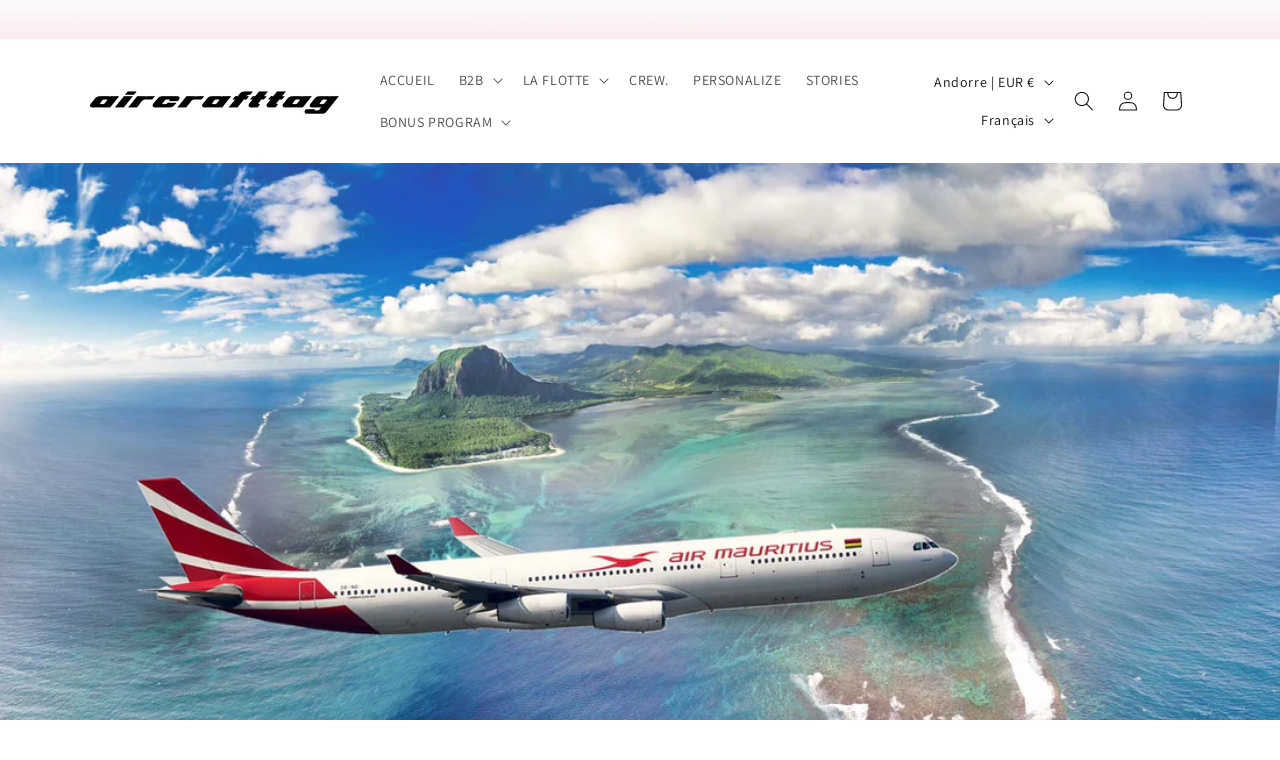

--- FILE ---
content_type: text/html; charset=utf-8
request_url: https://aircrafttag.com/fr-en/blogs/aircrafttag-notams/air-mauritius-3b-nbd
body_size: 69256
content:
<!doctype html>
<html class="js" lang="fr">
  <head>
    <meta charset="utf-8">
    <meta http-equiv="X-UA-Compatible" content="IE=edge">
    <meta name="viewport" content="width=device-width,initial-scale=1">
    <meta name="theme-color" content="">
    <link rel="canonical" href="https://aircrafttag.com/fr-en/blogs/aircrafttag-notams/air-mauritius-3b-nbd"><link rel="preconnect" href="https://fonts.shopifycdn.com" crossorigin><title>
      Air Mauritius 3B-NBD
 &ndash; Aircrafttag</title>

    
      <meta name="description" content="Nous sommes très fiers d&#39;avoir réalisé ce projet d&#39;upcycling de l&#39;Airbus A340 3B-NDB avec Air Mauritius. De nos jours, il est très rare qu&#39;un avion reste avec une compagnie aérienne pendant toute sa durée de vie - mais c&#39;était le cas de cet avion. Le 3B-NBD a été livré en 1997 et est resté en service jusqu&#39;en 2021. Bap">
    

    

<meta property="og:site_name" content="Aircrafttag">
<meta property="og:url" content="https://aircrafttag.com/fr-en/blogs/aircrafttag-notams/air-mauritius-3b-nbd">
<meta property="og:title" content="Air Mauritius 3B-NBD">
<meta property="og:type" content="article">
<meta property="og:description" content="Nous sommes très fiers d&#39;avoir réalisé ce projet d&#39;upcycling de l&#39;Airbus A340 3B-NDB avec Air Mauritius. De nos jours, il est très rare qu&#39;un avion reste avec une compagnie aérienne pendant toute sa durée de vie - mais c&#39;était le cas de cet avion. Le 3B-NBD a été livré en 1997 et est resté en service jusqu&#39;en 2021. Bap"><meta property="og:image" content="http://aircrafttag.com/cdn/shop/articles/Mauritius-blog.jpg?v=1661788677">
  <meta property="og:image:secure_url" content="https://aircrafttag.com/cdn/shop/articles/Mauritius-blog.jpg?v=1661788677">
  <meta property="og:image:width" content="1920">
  <meta property="og:image:height" content="1250"><meta name="twitter:card" content="summary_large_image">
<meta name="twitter:title" content="Air Mauritius 3B-NBD">
<meta name="twitter:description" content="Nous sommes très fiers d&#39;avoir réalisé ce projet d&#39;upcycling de l&#39;Airbus A340 3B-NDB avec Air Mauritius. De nos jours, il est très rare qu&#39;un avion reste avec une compagnie aérienne pendant toute sa durée de vie - mais c&#39;était le cas de cet avion. Le 3B-NBD a été livré en 1997 et est resté en service jusqu&#39;en 2021. Bap">


    <script src="//aircrafttag.com/cdn/shop/t/20/assets/constants.js?v=132983761750457495441760620637" defer="defer"></script>
    <script src="//aircrafttag.com/cdn/shop/t/20/assets/pubsub.js?v=25310214064522200911760620701" defer="defer"></script>
    <script src="//aircrafttag.com/cdn/shop/t/20/assets/global.js?v=7301445359237545521760620642" defer="defer"></script>
    <script src="//aircrafttag.com/cdn/shop/t/20/assets/details-disclosure.js?v=13653116266235556501760620639" defer="defer"></script>
    <script src="//aircrafttag.com/cdn/shop/t/20/assets/details-modal.js?v=25581673532751508451760620639" defer="defer"></script>
    <script src="//aircrafttag.com/cdn/shop/t/20/assets/search-form.js?v=133129549252120666541760620706" defer="defer"></script><script src="//aircrafttag.com/cdn/shop/t/20/assets/animations.js?v=88693664871331136111760620610" defer="defer"></script><script>window.performance && window.performance.mark && window.performance.mark('shopify.content_for_header.start');</script><meta name="google-site-verification" content="yCWiSrCkBiWnwkC41W93yti4vhhG0QE_npk6N9lDgg8">
<meta name="facebook-domain-verification" content="darrremcwe7ueb0t0i7bgs35oapze5">
<meta id="shopify-digital-wallet" name="shopify-digital-wallet" content="/55021863048/digital_wallets/dialog">
<meta name="shopify-checkout-api-token" content="2a1f83a45c3b2d5a098aa97edbcea288">
<meta id="in-context-paypal-metadata" data-shop-id="55021863048" data-venmo-supported="false" data-environment="production" data-locale="fr_FR" data-paypal-v4="true" data-currency="EUR">
<link rel="alternate" type="application/atom+xml" title="Feed" href="/fr-en/blogs/aircrafttag-notams.atom" />
<link rel="alternate" hreflang="x-default" href="https://aircrafttag.com/blogs/aircrafttag-notams/air-mauritius-3b-nbd">
<link rel="alternate" hreflang="en" href="https://aircrafttag.com/blogs/aircrafttag-notams/air-mauritius-3b-nbd">
<link rel="alternate" hreflang="de" href="https://aircrafttag.com/de/blogs/aircrafttag-notams/air-mauritius-3b-nbd">
<link rel="alternate" hreflang="fr" href="https://aircrafttag.com/fr/blogs/aircrafttag-notams/air-mauritius-3b-nbd">
<link rel="alternate" hreflang="es" href="https://aircrafttag.com/es/blogs/aircrafttag-notams/air-mauritius-3b-nbd">
<link rel="alternate" hreflang="pt" href="https://aircrafttag.com/pt/blogs/aircrafttag-notams/air-mauritius-3b-nbd">
<link rel="alternate" hreflang="it" href="https://aircrafttag.com/it/blogs/aircrafttag-notams/air-mauritius-3b-nbd">
<link rel="alternate" hreflang="pt-PT" href="https://aircrafttag.com/pt-pt/blogs/aircrafttag-notams/air-mauritius-3b-nbd">
<link rel="alternate" hreflang="es-PT" href="https://aircrafttag.com/es-pt/blogs/aircrafttag-notams/air-mauritius-3b-nbd">
<link rel="alternate" hreflang="de-PT" href="https://aircrafttag.com/de-pt/blogs/aircrafttag-notams/air-mauritius-3b-nbd">
<link rel="alternate" hreflang="fr-PT" href="https://aircrafttag.com/fr-pt/blogs/aircrafttag-notams/air-mauritius-3b-nbd">
<link rel="alternate" hreflang="it-PT" href="https://aircrafttag.com/it-pt/blogs/aircrafttag-notams/air-mauritius-3b-nbd">
<link rel="alternate" hreflang="en-PT" href="https://aircrafttag.com/en-pt/blogs/aircrafttag-notams/air-mauritius-3b-nbd">
<link rel="alternate" hreflang="en-BE" href="https://aircrafttag.com/en-eu/blogs/aircrafttag-notams/air-mauritius-3b-nbd">
<link rel="alternate" hreflang="de-BE" href="https://aircrafttag.com/de-eu/blogs/aircrafttag-notams/air-mauritius-3b-nbd">
<link rel="alternate" hreflang="fr-BE" href="https://aircrafttag.com/fr-eu/blogs/aircrafttag-notams/air-mauritius-3b-nbd">
<link rel="alternate" hreflang="es-BE" href="https://aircrafttag.com/es-eu/blogs/aircrafttag-notams/air-mauritius-3b-nbd">
<link rel="alternate" hreflang="pt-BE" href="https://aircrafttag.com/pt-eu/blogs/aircrafttag-notams/air-mauritius-3b-nbd">
<link rel="alternate" hreflang="it-BE" href="https://aircrafttag.com/it-eu/blogs/aircrafttag-notams/air-mauritius-3b-nbd">
<link rel="alternate" hreflang="en-BG" href="https://aircrafttag.com/en-eu/blogs/aircrafttag-notams/air-mauritius-3b-nbd">
<link rel="alternate" hreflang="de-BG" href="https://aircrafttag.com/de-eu/blogs/aircrafttag-notams/air-mauritius-3b-nbd">
<link rel="alternate" hreflang="fr-BG" href="https://aircrafttag.com/fr-eu/blogs/aircrafttag-notams/air-mauritius-3b-nbd">
<link rel="alternate" hreflang="es-BG" href="https://aircrafttag.com/es-eu/blogs/aircrafttag-notams/air-mauritius-3b-nbd">
<link rel="alternate" hreflang="pt-BG" href="https://aircrafttag.com/pt-eu/blogs/aircrafttag-notams/air-mauritius-3b-nbd">
<link rel="alternate" hreflang="it-BG" href="https://aircrafttag.com/it-eu/blogs/aircrafttag-notams/air-mauritius-3b-nbd">
<link rel="alternate" hreflang="en-CY" href="https://aircrafttag.com/en-eu/blogs/aircrafttag-notams/air-mauritius-3b-nbd">
<link rel="alternate" hreflang="de-CY" href="https://aircrafttag.com/de-eu/blogs/aircrafttag-notams/air-mauritius-3b-nbd">
<link rel="alternate" hreflang="fr-CY" href="https://aircrafttag.com/fr-eu/blogs/aircrafttag-notams/air-mauritius-3b-nbd">
<link rel="alternate" hreflang="es-CY" href="https://aircrafttag.com/es-eu/blogs/aircrafttag-notams/air-mauritius-3b-nbd">
<link rel="alternate" hreflang="pt-CY" href="https://aircrafttag.com/pt-eu/blogs/aircrafttag-notams/air-mauritius-3b-nbd">
<link rel="alternate" hreflang="it-CY" href="https://aircrafttag.com/it-eu/blogs/aircrafttag-notams/air-mauritius-3b-nbd">
<link rel="alternate" hreflang="en-CZ" href="https://aircrafttag.com/en-eu/blogs/aircrafttag-notams/air-mauritius-3b-nbd">
<link rel="alternate" hreflang="de-CZ" href="https://aircrafttag.com/de-eu/blogs/aircrafttag-notams/air-mauritius-3b-nbd">
<link rel="alternate" hreflang="fr-CZ" href="https://aircrafttag.com/fr-eu/blogs/aircrafttag-notams/air-mauritius-3b-nbd">
<link rel="alternate" hreflang="es-CZ" href="https://aircrafttag.com/es-eu/blogs/aircrafttag-notams/air-mauritius-3b-nbd">
<link rel="alternate" hreflang="pt-CZ" href="https://aircrafttag.com/pt-eu/blogs/aircrafttag-notams/air-mauritius-3b-nbd">
<link rel="alternate" hreflang="it-CZ" href="https://aircrafttag.com/it-eu/blogs/aircrafttag-notams/air-mauritius-3b-nbd">
<link rel="alternate" hreflang="en-DK" href="https://aircrafttag.com/en-eu/blogs/aircrafttag-notams/air-mauritius-3b-nbd">
<link rel="alternate" hreflang="de-DK" href="https://aircrafttag.com/de-eu/blogs/aircrafttag-notams/air-mauritius-3b-nbd">
<link rel="alternate" hreflang="fr-DK" href="https://aircrafttag.com/fr-eu/blogs/aircrafttag-notams/air-mauritius-3b-nbd">
<link rel="alternate" hreflang="es-DK" href="https://aircrafttag.com/es-eu/blogs/aircrafttag-notams/air-mauritius-3b-nbd">
<link rel="alternate" hreflang="pt-DK" href="https://aircrafttag.com/pt-eu/blogs/aircrafttag-notams/air-mauritius-3b-nbd">
<link rel="alternate" hreflang="it-DK" href="https://aircrafttag.com/it-eu/blogs/aircrafttag-notams/air-mauritius-3b-nbd">
<link rel="alternate" hreflang="en-EE" href="https://aircrafttag.com/en-eu/blogs/aircrafttag-notams/air-mauritius-3b-nbd">
<link rel="alternate" hreflang="de-EE" href="https://aircrafttag.com/de-eu/blogs/aircrafttag-notams/air-mauritius-3b-nbd">
<link rel="alternate" hreflang="fr-EE" href="https://aircrafttag.com/fr-eu/blogs/aircrafttag-notams/air-mauritius-3b-nbd">
<link rel="alternate" hreflang="es-EE" href="https://aircrafttag.com/es-eu/blogs/aircrafttag-notams/air-mauritius-3b-nbd">
<link rel="alternate" hreflang="pt-EE" href="https://aircrafttag.com/pt-eu/blogs/aircrafttag-notams/air-mauritius-3b-nbd">
<link rel="alternate" hreflang="it-EE" href="https://aircrafttag.com/it-eu/blogs/aircrafttag-notams/air-mauritius-3b-nbd">
<link rel="alternate" hreflang="en-ES" href="https://aircrafttag.com/en-eu/blogs/aircrafttag-notams/air-mauritius-3b-nbd">
<link rel="alternate" hreflang="de-ES" href="https://aircrafttag.com/de-eu/blogs/aircrafttag-notams/air-mauritius-3b-nbd">
<link rel="alternate" hreflang="fr-ES" href="https://aircrafttag.com/fr-eu/blogs/aircrafttag-notams/air-mauritius-3b-nbd">
<link rel="alternate" hreflang="es-ES" href="https://aircrafttag.com/es-eu/blogs/aircrafttag-notams/air-mauritius-3b-nbd">
<link rel="alternate" hreflang="pt-ES" href="https://aircrafttag.com/pt-eu/blogs/aircrafttag-notams/air-mauritius-3b-nbd">
<link rel="alternate" hreflang="it-ES" href="https://aircrafttag.com/it-eu/blogs/aircrafttag-notams/air-mauritius-3b-nbd">
<link rel="alternate" hreflang="en-FI" href="https://aircrafttag.com/en-eu/blogs/aircrafttag-notams/air-mauritius-3b-nbd">
<link rel="alternate" hreflang="de-FI" href="https://aircrafttag.com/de-eu/blogs/aircrafttag-notams/air-mauritius-3b-nbd">
<link rel="alternate" hreflang="fr-FI" href="https://aircrafttag.com/fr-eu/blogs/aircrafttag-notams/air-mauritius-3b-nbd">
<link rel="alternate" hreflang="es-FI" href="https://aircrafttag.com/es-eu/blogs/aircrafttag-notams/air-mauritius-3b-nbd">
<link rel="alternate" hreflang="pt-FI" href="https://aircrafttag.com/pt-eu/blogs/aircrafttag-notams/air-mauritius-3b-nbd">
<link rel="alternate" hreflang="it-FI" href="https://aircrafttag.com/it-eu/blogs/aircrafttag-notams/air-mauritius-3b-nbd">
<link rel="alternate" hreflang="en-FR" href="https://aircrafttag.com/en-eu/blogs/aircrafttag-notams/air-mauritius-3b-nbd">
<link rel="alternate" hreflang="de-FR" href="https://aircrafttag.com/de-eu/blogs/aircrafttag-notams/air-mauritius-3b-nbd">
<link rel="alternate" hreflang="fr-FR" href="https://aircrafttag.com/fr-eu/blogs/aircrafttag-notams/air-mauritius-3b-nbd">
<link rel="alternate" hreflang="es-FR" href="https://aircrafttag.com/es-eu/blogs/aircrafttag-notams/air-mauritius-3b-nbd">
<link rel="alternate" hreflang="pt-FR" href="https://aircrafttag.com/pt-eu/blogs/aircrafttag-notams/air-mauritius-3b-nbd">
<link rel="alternate" hreflang="it-FR" href="https://aircrafttag.com/it-eu/blogs/aircrafttag-notams/air-mauritius-3b-nbd">
<link rel="alternate" hreflang="en-GR" href="https://aircrafttag.com/en-eu/blogs/aircrafttag-notams/air-mauritius-3b-nbd">
<link rel="alternate" hreflang="de-GR" href="https://aircrafttag.com/de-eu/blogs/aircrafttag-notams/air-mauritius-3b-nbd">
<link rel="alternate" hreflang="fr-GR" href="https://aircrafttag.com/fr-eu/blogs/aircrafttag-notams/air-mauritius-3b-nbd">
<link rel="alternate" hreflang="es-GR" href="https://aircrafttag.com/es-eu/blogs/aircrafttag-notams/air-mauritius-3b-nbd">
<link rel="alternate" hreflang="pt-GR" href="https://aircrafttag.com/pt-eu/blogs/aircrafttag-notams/air-mauritius-3b-nbd">
<link rel="alternate" hreflang="it-GR" href="https://aircrafttag.com/it-eu/blogs/aircrafttag-notams/air-mauritius-3b-nbd">
<link rel="alternate" hreflang="en-HR" href="https://aircrafttag.com/en-eu/blogs/aircrafttag-notams/air-mauritius-3b-nbd">
<link rel="alternate" hreflang="de-HR" href="https://aircrafttag.com/de-eu/blogs/aircrafttag-notams/air-mauritius-3b-nbd">
<link rel="alternate" hreflang="fr-HR" href="https://aircrafttag.com/fr-eu/blogs/aircrafttag-notams/air-mauritius-3b-nbd">
<link rel="alternate" hreflang="es-HR" href="https://aircrafttag.com/es-eu/blogs/aircrafttag-notams/air-mauritius-3b-nbd">
<link rel="alternate" hreflang="pt-HR" href="https://aircrafttag.com/pt-eu/blogs/aircrafttag-notams/air-mauritius-3b-nbd">
<link rel="alternate" hreflang="it-HR" href="https://aircrafttag.com/it-eu/blogs/aircrafttag-notams/air-mauritius-3b-nbd">
<link rel="alternate" hreflang="en-HU" href="https://aircrafttag.com/en-eu/blogs/aircrafttag-notams/air-mauritius-3b-nbd">
<link rel="alternate" hreflang="de-HU" href="https://aircrafttag.com/de-eu/blogs/aircrafttag-notams/air-mauritius-3b-nbd">
<link rel="alternate" hreflang="fr-HU" href="https://aircrafttag.com/fr-eu/blogs/aircrafttag-notams/air-mauritius-3b-nbd">
<link rel="alternate" hreflang="es-HU" href="https://aircrafttag.com/es-eu/blogs/aircrafttag-notams/air-mauritius-3b-nbd">
<link rel="alternate" hreflang="pt-HU" href="https://aircrafttag.com/pt-eu/blogs/aircrafttag-notams/air-mauritius-3b-nbd">
<link rel="alternate" hreflang="it-HU" href="https://aircrafttag.com/it-eu/blogs/aircrafttag-notams/air-mauritius-3b-nbd">
<link rel="alternate" hreflang="en-IE" href="https://aircrafttag.com/en-eu/blogs/aircrafttag-notams/air-mauritius-3b-nbd">
<link rel="alternate" hreflang="de-IE" href="https://aircrafttag.com/de-eu/blogs/aircrafttag-notams/air-mauritius-3b-nbd">
<link rel="alternate" hreflang="fr-IE" href="https://aircrafttag.com/fr-eu/blogs/aircrafttag-notams/air-mauritius-3b-nbd">
<link rel="alternate" hreflang="es-IE" href="https://aircrafttag.com/es-eu/blogs/aircrafttag-notams/air-mauritius-3b-nbd">
<link rel="alternate" hreflang="pt-IE" href="https://aircrafttag.com/pt-eu/blogs/aircrafttag-notams/air-mauritius-3b-nbd">
<link rel="alternate" hreflang="it-IE" href="https://aircrafttag.com/it-eu/blogs/aircrafttag-notams/air-mauritius-3b-nbd">
<link rel="alternate" hreflang="en-IT" href="https://aircrafttag.com/en-eu/blogs/aircrafttag-notams/air-mauritius-3b-nbd">
<link rel="alternate" hreflang="de-IT" href="https://aircrafttag.com/de-eu/blogs/aircrafttag-notams/air-mauritius-3b-nbd">
<link rel="alternate" hreflang="fr-IT" href="https://aircrafttag.com/fr-eu/blogs/aircrafttag-notams/air-mauritius-3b-nbd">
<link rel="alternate" hreflang="es-IT" href="https://aircrafttag.com/es-eu/blogs/aircrafttag-notams/air-mauritius-3b-nbd">
<link rel="alternate" hreflang="pt-IT" href="https://aircrafttag.com/pt-eu/blogs/aircrafttag-notams/air-mauritius-3b-nbd">
<link rel="alternate" hreflang="it-IT" href="https://aircrafttag.com/it-eu/blogs/aircrafttag-notams/air-mauritius-3b-nbd">
<link rel="alternate" hreflang="en-LT" href="https://aircrafttag.com/en-eu/blogs/aircrafttag-notams/air-mauritius-3b-nbd">
<link rel="alternate" hreflang="de-LT" href="https://aircrafttag.com/de-eu/blogs/aircrafttag-notams/air-mauritius-3b-nbd">
<link rel="alternate" hreflang="fr-LT" href="https://aircrafttag.com/fr-eu/blogs/aircrafttag-notams/air-mauritius-3b-nbd">
<link rel="alternate" hreflang="es-LT" href="https://aircrafttag.com/es-eu/blogs/aircrafttag-notams/air-mauritius-3b-nbd">
<link rel="alternate" hreflang="pt-LT" href="https://aircrafttag.com/pt-eu/blogs/aircrafttag-notams/air-mauritius-3b-nbd">
<link rel="alternate" hreflang="it-LT" href="https://aircrafttag.com/it-eu/blogs/aircrafttag-notams/air-mauritius-3b-nbd">
<link rel="alternate" hreflang="en-LU" href="https://aircrafttag.com/en-eu/blogs/aircrafttag-notams/air-mauritius-3b-nbd">
<link rel="alternate" hreflang="de-LU" href="https://aircrafttag.com/de-eu/blogs/aircrafttag-notams/air-mauritius-3b-nbd">
<link rel="alternate" hreflang="fr-LU" href="https://aircrafttag.com/fr-eu/blogs/aircrafttag-notams/air-mauritius-3b-nbd">
<link rel="alternate" hreflang="es-LU" href="https://aircrafttag.com/es-eu/blogs/aircrafttag-notams/air-mauritius-3b-nbd">
<link rel="alternate" hreflang="pt-LU" href="https://aircrafttag.com/pt-eu/blogs/aircrafttag-notams/air-mauritius-3b-nbd">
<link rel="alternate" hreflang="it-LU" href="https://aircrafttag.com/it-eu/blogs/aircrafttag-notams/air-mauritius-3b-nbd">
<link rel="alternate" hreflang="en-NL" href="https://aircrafttag.com/en-eu/blogs/aircrafttag-notams/air-mauritius-3b-nbd">
<link rel="alternate" hreflang="de-NL" href="https://aircrafttag.com/de-eu/blogs/aircrafttag-notams/air-mauritius-3b-nbd">
<link rel="alternate" hreflang="fr-NL" href="https://aircrafttag.com/fr-eu/blogs/aircrafttag-notams/air-mauritius-3b-nbd">
<link rel="alternate" hreflang="es-NL" href="https://aircrafttag.com/es-eu/blogs/aircrafttag-notams/air-mauritius-3b-nbd">
<link rel="alternate" hreflang="pt-NL" href="https://aircrafttag.com/pt-eu/blogs/aircrafttag-notams/air-mauritius-3b-nbd">
<link rel="alternate" hreflang="it-NL" href="https://aircrafttag.com/it-eu/blogs/aircrafttag-notams/air-mauritius-3b-nbd">
<link rel="alternate" hreflang="en-PL" href="https://aircrafttag.com/en-eu/blogs/aircrafttag-notams/air-mauritius-3b-nbd">
<link rel="alternate" hreflang="de-PL" href="https://aircrafttag.com/de-eu/blogs/aircrafttag-notams/air-mauritius-3b-nbd">
<link rel="alternate" hreflang="fr-PL" href="https://aircrafttag.com/fr-eu/blogs/aircrafttag-notams/air-mauritius-3b-nbd">
<link rel="alternate" hreflang="es-PL" href="https://aircrafttag.com/es-eu/blogs/aircrafttag-notams/air-mauritius-3b-nbd">
<link rel="alternate" hreflang="pt-PL" href="https://aircrafttag.com/pt-eu/blogs/aircrafttag-notams/air-mauritius-3b-nbd">
<link rel="alternate" hreflang="it-PL" href="https://aircrafttag.com/it-eu/blogs/aircrafttag-notams/air-mauritius-3b-nbd">
<link rel="alternate" hreflang="en-RO" href="https://aircrafttag.com/en-eu/blogs/aircrafttag-notams/air-mauritius-3b-nbd">
<link rel="alternate" hreflang="de-RO" href="https://aircrafttag.com/de-eu/blogs/aircrafttag-notams/air-mauritius-3b-nbd">
<link rel="alternate" hreflang="fr-RO" href="https://aircrafttag.com/fr-eu/blogs/aircrafttag-notams/air-mauritius-3b-nbd">
<link rel="alternate" hreflang="es-RO" href="https://aircrafttag.com/es-eu/blogs/aircrafttag-notams/air-mauritius-3b-nbd">
<link rel="alternate" hreflang="pt-RO" href="https://aircrafttag.com/pt-eu/blogs/aircrafttag-notams/air-mauritius-3b-nbd">
<link rel="alternate" hreflang="it-RO" href="https://aircrafttag.com/it-eu/blogs/aircrafttag-notams/air-mauritius-3b-nbd">
<link rel="alternate" hreflang="en-SE" href="https://aircrafttag.com/en-eu/blogs/aircrafttag-notams/air-mauritius-3b-nbd">
<link rel="alternate" hreflang="de-SE" href="https://aircrafttag.com/de-eu/blogs/aircrafttag-notams/air-mauritius-3b-nbd">
<link rel="alternate" hreflang="fr-SE" href="https://aircrafttag.com/fr-eu/blogs/aircrafttag-notams/air-mauritius-3b-nbd">
<link rel="alternate" hreflang="es-SE" href="https://aircrafttag.com/es-eu/blogs/aircrafttag-notams/air-mauritius-3b-nbd">
<link rel="alternate" hreflang="pt-SE" href="https://aircrafttag.com/pt-eu/blogs/aircrafttag-notams/air-mauritius-3b-nbd">
<link rel="alternate" hreflang="it-SE" href="https://aircrafttag.com/it-eu/blogs/aircrafttag-notams/air-mauritius-3b-nbd">
<link rel="alternate" hreflang="en-SI" href="https://aircrafttag.com/en-eu/blogs/aircrafttag-notams/air-mauritius-3b-nbd">
<link rel="alternate" hreflang="de-SI" href="https://aircrafttag.com/de-eu/blogs/aircrafttag-notams/air-mauritius-3b-nbd">
<link rel="alternate" hreflang="fr-SI" href="https://aircrafttag.com/fr-eu/blogs/aircrafttag-notams/air-mauritius-3b-nbd">
<link rel="alternate" hreflang="es-SI" href="https://aircrafttag.com/es-eu/blogs/aircrafttag-notams/air-mauritius-3b-nbd">
<link rel="alternate" hreflang="pt-SI" href="https://aircrafttag.com/pt-eu/blogs/aircrafttag-notams/air-mauritius-3b-nbd">
<link rel="alternate" hreflang="it-SI" href="https://aircrafttag.com/it-eu/blogs/aircrafttag-notams/air-mauritius-3b-nbd">
<link rel="alternate" hreflang="en-SK" href="https://aircrafttag.com/en-eu/blogs/aircrafttag-notams/air-mauritius-3b-nbd">
<link rel="alternate" hreflang="de-SK" href="https://aircrafttag.com/de-eu/blogs/aircrafttag-notams/air-mauritius-3b-nbd">
<link rel="alternate" hreflang="fr-SK" href="https://aircrafttag.com/fr-eu/blogs/aircrafttag-notams/air-mauritius-3b-nbd">
<link rel="alternate" hreflang="es-SK" href="https://aircrafttag.com/es-eu/blogs/aircrafttag-notams/air-mauritius-3b-nbd">
<link rel="alternate" hreflang="pt-SK" href="https://aircrafttag.com/pt-eu/blogs/aircrafttag-notams/air-mauritius-3b-nbd">
<link rel="alternate" hreflang="it-SK" href="https://aircrafttag.com/it-eu/blogs/aircrafttag-notams/air-mauritius-3b-nbd">
<link rel="alternate" hreflang="en-LV" href="https://aircrafttag.com/en-eu/blogs/aircrafttag-notams/air-mauritius-3b-nbd">
<link rel="alternate" hreflang="de-LV" href="https://aircrafttag.com/de-eu/blogs/aircrafttag-notams/air-mauritius-3b-nbd">
<link rel="alternate" hreflang="fr-LV" href="https://aircrafttag.com/fr-eu/blogs/aircrafttag-notams/air-mauritius-3b-nbd">
<link rel="alternate" hreflang="es-LV" href="https://aircrafttag.com/es-eu/blogs/aircrafttag-notams/air-mauritius-3b-nbd">
<link rel="alternate" hreflang="pt-LV" href="https://aircrafttag.com/pt-eu/blogs/aircrafttag-notams/air-mauritius-3b-nbd">
<link rel="alternate" hreflang="it-LV" href="https://aircrafttag.com/it-eu/blogs/aircrafttag-notams/air-mauritius-3b-nbd">
<link rel="alternate" hreflang="en-MC" href="https://aircrafttag.com/en-eu/blogs/aircrafttag-notams/air-mauritius-3b-nbd">
<link rel="alternate" hreflang="de-MC" href="https://aircrafttag.com/de-eu/blogs/aircrafttag-notams/air-mauritius-3b-nbd">
<link rel="alternate" hreflang="fr-MC" href="https://aircrafttag.com/fr-eu/blogs/aircrafttag-notams/air-mauritius-3b-nbd">
<link rel="alternate" hreflang="es-MC" href="https://aircrafttag.com/es-eu/blogs/aircrafttag-notams/air-mauritius-3b-nbd">
<link rel="alternate" hreflang="pt-MC" href="https://aircrafttag.com/pt-eu/blogs/aircrafttag-notams/air-mauritius-3b-nbd">
<link rel="alternate" hreflang="it-MC" href="https://aircrafttag.com/it-eu/blogs/aircrafttag-notams/air-mauritius-3b-nbd">
<link rel="alternate" hreflang="de-CH" href="https://aircrafttag.com/de-ch/blogs/aircrafttag-notams/air-mauritius-3b-nbd">
<link rel="alternate" hreflang="es-CH" href="https://aircrafttag.com/es-ch/blogs/aircrafttag-notams/air-mauritius-3b-nbd">
<link rel="alternate" hreflang="pt-CH" href="https://aircrafttag.com/pt-ch/blogs/aircrafttag-notams/air-mauritius-3b-nbd">
<link rel="alternate" hreflang="it-CH" href="https://aircrafttag.com/it-ch/blogs/aircrafttag-notams/air-mauritius-3b-nbd">
<link rel="alternate" hreflang="fr-CH" href="https://aircrafttag.com/fr-ch/blogs/aircrafttag-notams/air-mauritius-3b-nbd">
<link rel="alternate" hreflang="en-CH" href="https://aircrafttag.com/en-ch/blogs/aircrafttag-notams/air-mauritius-3b-nbd">
<link rel="alternate" hreflang="en-LI" href="https://aircrafttag.com/en-li/blogs/aircrafttag-notams/air-mauritius-3b-nbd">
<link rel="alternate" hreflang="de-LI" href="https://aircrafttag.com/de-li/blogs/aircrafttag-notams/air-mauritius-3b-nbd">
<link rel="alternate" hreflang="en-MX" href="https://aircrafttag.com/en-mx/blogs/aircrafttag-notams/air-mauritius-3b-nbd">
<link rel="alternate" hreflang="de-MX" href="https://aircrafttag.com/de-mx/blogs/aircrafttag-notams/air-mauritius-3b-nbd">
<link rel="alternate" hreflang="fr-MX" href="https://aircrafttag.com/fr-mx/blogs/aircrafttag-notams/air-mauritius-3b-nbd">
<link rel="alternate" hreflang="it-MX" href="https://aircrafttag.com/it-mx/blogs/aircrafttag-notams/air-mauritius-3b-nbd">
<link rel="alternate" hreflang="es-MX" href="https://aircrafttag.com/es-mx/blogs/aircrafttag-notams/air-mauritius-3b-nbd">
<link rel="alternate" hreflang="pt-MX" href="https://aircrafttag.com/pt-mx/blogs/aircrafttag-notams/air-mauritius-3b-nbd">
<link rel="alternate" hreflang="en-US" href="https://aircrafttag.com/en-mx/blogs/aircrafttag-notams/air-mauritius-3b-nbd">
<link rel="alternate" hreflang="de-US" href="https://aircrafttag.com/de-mx/blogs/aircrafttag-notams/air-mauritius-3b-nbd">
<link rel="alternate" hreflang="fr-US" href="https://aircrafttag.com/fr-mx/blogs/aircrafttag-notams/air-mauritius-3b-nbd">
<link rel="alternate" hreflang="it-US" href="https://aircrafttag.com/it-mx/blogs/aircrafttag-notams/air-mauritius-3b-nbd">
<link rel="alternate" hreflang="es-US" href="https://aircrafttag.com/es-mx/blogs/aircrafttag-notams/air-mauritius-3b-nbd">
<link rel="alternate" hreflang="pt-US" href="https://aircrafttag.com/pt-mx/blogs/aircrafttag-notams/air-mauritius-3b-nbd">
<link rel="alternate" hreflang="en-CA" href="https://aircrafttag.com/en-mx/blogs/aircrafttag-notams/air-mauritius-3b-nbd">
<link rel="alternate" hreflang="de-CA" href="https://aircrafttag.com/de-mx/blogs/aircrafttag-notams/air-mauritius-3b-nbd">
<link rel="alternate" hreflang="fr-CA" href="https://aircrafttag.com/fr-mx/blogs/aircrafttag-notams/air-mauritius-3b-nbd">
<link rel="alternate" hreflang="it-CA" href="https://aircrafttag.com/it-mx/blogs/aircrafttag-notams/air-mauritius-3b-nbd">
<link rel="alternate" hreflang="es-CA" href="https://aircrafttag.com/es-mx/blogs/aircrafttag-notams/air-mauritius-3b-nbd">
<link rel="alternate" hreflang="pt-CA" href="https://aircrafttag.com/pt-mx/blogs/aircrafttag-notams/air-mauritius-3b-nbd">
<link rel="alternate" hreflang="en-AL" href="https://aircrafttag.com/en-en/blogs/aircrafttag-notams/air-mauritius-3b-nbd">
<link rel="alternate" hreflang="de-AL" href="https://aircrafttag.com/de-en/blogs/aircrafttag-notams/air-mauritius-3b-nbd">
<link rel="alternate" hreflang="fr-AL" href="https://aircrafttag.com/fr-en/blogs/aircrafttag-notams/air-mauritius-3b-nbd">
<link rel="alternate" hreflang="es-AL" href="https://aircrafttag.com/es-en/blogs/aircrafttag-notams/air-mauritius-3b-nbd">
<link rel="alternate" hreflang="pt-AL" href="https://aircrafttag.com/pt-en/blogs/aircrafttag-notams/air-mauritius-3b-nbd">
<link rel="alternate" hreflang="it-AL" href="https://aircrafttag.com/it-en/blogs/aircrafttag-notams/air-mauritius-3b-nbd">
<link rel="alternate" hreflang="en-AD" href="https://aircrafttag.com/en-en/blogs/aircrafttag-notams/air-mauritius-3b-nbd">
<link rel="alternate" hreflang="de-AD" href="https://aircrafttag.com/de-en/blogs/aircrafttag-notams/air-mauritius-3b-nbd">
<link rel="alternate" hreflang="fr-AD" href="https://aircrafttag.com/fr-en/blogs/aircrafttag-notams/air-mauritius-3b-nbd">
<link rel="alternate" hreflang="es-AD" href="https://aircrafttag.com/es-en/blogs/aircrafttag-notams/air-mauritius-3b-nbd">
<link rel="alternate" hreflang="pt-AD" href="https://aircrafttag.com/pt-en/blogs/aircrafttag-notams/air-mauritius-3b-nbd">
<link rel="alternate" hreflang="it-AD" href="https://aircrafttag.com/it-en/blogs/aircrafttag-notams/air-mauritius-3b-nbd">
<link rel="alternate" hreflang="en-BA" href="https://aircrafttag.com/en-en/blogs/aircrafttag-notams/air-mauritius-3b-nbd">
<link rel="alternate" hreflang="de-BA" href="https://aircrafttag.com/de-en/blogs/aircrafttag-notams/air-mauritius-3b-nbd">
<link rel="alternate" hreflang="fr-BA" href="https://aircrafttag.com/fr-en/blogs/aircrafttag-notams/air-mauritius-3b-nbd">
<link rel="alternate" hreflang="es-BA" href="https://aircrafttag.com/es-en/blogs/aircrafttag-notams/air-mauritius-3b-nbd">
<link rel="alternate" hreflang="pt-BA" href="https://aircrafttag.com/pt-en/blogs/aircrafttag-notams/air-mauritius-3b-nbd">
<link rel="alternate" hreflang="it-BA" href="https://aircrafttag.com/it-en/blogs/aircrafttag-notams/air-mauritius-3b-nbd">
<link rel="alternate" hreflang="en-FO" href="https://aircrafttag.com/en-en/blogs/aircrafttag-notams/air-mauritius-3b-nbd">
<link rel="alternate" hreflang="de-FO" href="https://aircrafttag.com/de-en/blogs/aircrafttag-notams/air-mauritius-3b-nbd">
<link rel="alternate" hreflang="fr-FO" href="https://aircrafttag.com/fr-en/blogs/aircrafttag-notams/air-mauritius-3b-nbd">
<link rel="alternate" hreflang="es-FO" href="https://aircrafttag.com/es-en/blogs/aircrafttag-notams/air-mauritius-3b-nbd">
<link rel="alternate" hreflang="pt-FO" href="https://aircrafttag.com/pt-en/blogs/aircrafttag-notams/air-mauritius-3b-nbd">
<link rel="alternate" hreflang="it-FO" href="https://aircrafttag.com/it-en/blogs/aircrafttag-notams/air-mauritius-3b-nbd">
<link rel="alternate" hreflang="en-GI" href="https://aircrafttag.com/en-en/blogs/aircrafttag-notams/air-mauritius-3b-nbd">
<link rel="alternate" hreflang="de-GI" href="https://aircrafttag.com/de-en/blogs/aircrafttag-notams/air-mauritius-3b-nbd">
<link rel="alternate" hreflang="fr-GI" href="https://aircrafttag.com/fr-en/blogs/aircrafttag-notams/air-mauritius-3b-nbd">
<link rel="alternate" hreflang="es-GI" href="https://aircrafttag.com/es-en/blogs/aircrafttag-notams/air-mauritius-3b-nbd">
<link rel="alternate" hreflang="pt-GI" href="https://aircrafttag.com/pt-en/blogs/aircrafttag-notams/air-mauritius-3b-nbd">
<link rel="alternate" hreflang="it-GI" href="https://aircrafttag.com/it-en/blogs/aircrafttag-notams/air-mauritius-3b-nbd">
<link rel="alternate" hreflang="en-IS" href="https://aircrafttag.com/en-en/blogs/aircrafttag-notams/air-mauritius-3b-nbd">
<link rel="alternate" hreflang="de-IS" href="https://aircrafttag.com/de-en/blogs/aircrafttag-notams/air-mauritius-3b-nbd">
<link rel="alternate" hreflang="fr-IS" href="https://aircrafttag.com/fr-en/blogs/aircrafttag-notams/air-mauritius-3b-nbd">
<link rel="alternate" hreflang="es-IS" href="https://aircrafttag.com/es-en/blogs/aircrafttag-notams/air-mauritius-3b-nbd">
<link rel="alternate" hreflang="pt-IS" href="https://aircrafttag.com/pt-en/blogs/aircrafttag-notams/air-mauritius-3b-nbd">
<link rel="alternate" hreflang="it-IS" href="https://aircrafttag.com/it-en/blogs/aircrafttag-notams/air-mauritius-3b-nbd">
<link rel="alternate" hreflang="en-XK" href="https://aircrafttag.com/en-en/blogs/aircrafttag-notams/air-mauritius-3b-nbd">
<link rel="alternate" hreflang="de-XK" href="https://aircrafttag.com/de-en/blogs/aircrafttag-notams/air-mauritius-3b-nbd">
<link rel="alternate" hreflang="fr-XK" href="https://aircrafttag.com/fr-en/blogs/aircrafttag-notams/air-mauritius-3b-nbd">
<link rel="alternate" hreflang="es-XK" href="https://aircrafttag.com/es-en/blogs/aircrafttag-notams/air-mauritius-3b-nbd">
<link rel="alternate" hreflang="pt-XK" href="https://aircrafttag.com/pt-en/blogs/aircrafttag-notams/air-mauritius-3b-nbd">
<link rel="alternate" hreflang="it-XK" href="https://aircrafttag.com/it-en/blogs/aircrafttag-notams/air-mauritius-3b-nbd">
<link rel="alternate" hreflang="en-MD" href="https://aircrafttag.com/en-en/blogs/aircrafttag-notams/air-mauritius-3b-nbd">
<link rel="alternate" hreflang="de-MD" href="https://aircrafttag.com/de-en/blogs/aircrafttag-notams/air-mauritius-3b-nbd">
<link rel="alternate" hreflang="fr-MD" href="https://aircrafttag.com/fr-en/blogs/aircrafttag-notams/air-mauritius-3b-nbd">
<link rel="alternate" hreflang="es-MD" href="https://aircrafttag.com/es-en/blogs/aircrafttag-notams/air-mauritius-3b-nbd">
<link rel="alternate" hreflang="pt-MD" href="https://aircrafttag.com/pt-en/blogs/aircrafttag-notams/air-mauritius-3b-nbd">
<link rel="alternate" hreflang="it-MD" href="https://aircrafttag.com/it-en/blogs/aircrafttag-notams/air-mauritius-3b-nbd">
<link rel="alternate" hreflang="en-ME" href="https://aircrafttag.com/en-en/blogs/aircrafttag-notams/air-mauritius-3b-nbd">
<link rel="alternate" hreflang="de-ME" href="https://aircrafttag.com/de-en/blogs/aircrafttag-notams/air-mauritius-3b-nbd">
<link rel="alternate" hreflang="fr-ME" href="https://aircrafttag.com/fr-en/blogs/aircrafttag-notams/air-mauritius-3b-nbd">
<link rel="alternate" hreflang="es-ME" href="https://aircrafttag.com/es-en/blogs/aircrafttag-notams/air-mauritius-3b-nbd">
<link rel="alternate" hreflang="pt-ME" href="https://aircrafttag.com/pt-en/blogs/aircrafttag-notams/air-mauritius-3b-nbd">
<link rel="alternate" hreflang="it-ME" href="https://aircrafttag.com/it-en/blogs/aircrafttag-notams/air-mauritius-3b-nbd">
<link rel="alternate" hreflang="en-MK" href="https://aircrafttag.com/en-en/blogs/aircrafttag-notams/air-mauritius-3b-nbd">
<link rel="alternate" hreflang="de-MK" href="https://aircrafttag.com/de-en/blogs/aircrafttag-notams/air-mauritius-3b-nbd">
<link rel="alternate" hreflang="fr-MK" href="https://aircrafttag.com/fr-en/blogs/aircrafttag-notams/air-mauritius-3b-nbd">
<link rel="alternate" hreflang="es-MK" href="https://aircrafttag.com/es-en/blogs/aircrafttag-notams/air-mauritius-3b-nbd">
<link rel="alternate" hreflang="pt-MK" href="https://aircrafttag.com/pt-en/blogs/aircrafttag-notams/air-mauritius-3b-nbd">
<link rel="alternate" hreflang="it-MK" href="https://aircrafttag.com/it-en/blogs/aircrafttag-notams/air-mauritius-3b-nbd">
<link rel="alternate" hreflang="en-NO" href="https://aircrafttag.com/en-en/blogs/aircrafttag-notams/air-mauritius-3b-nbd">
<link rel="alternate" hreflang="de-NO" href="https://aircrafttag.com/de-en/blogs/aircrafttag-notams/air-mauritius-3b-nbd">
<link rel="alternate" hreflang="fr-NO" href="https://aircrafttag.com/fr-en/blogs/aircrafttag-notams/air-mauritius-3b-nbd">
<link rel="alternate" hreflang="es-NO" href="https://aircrafttag.com/es-en/blogs/aircrafttag-notams/air-mauritius-3b-nbd">
<link rel="alternate" hreflang="pt-NO" href="https://aircrafttag.com/pt-en/blogs/aircrafttag-notams/air-mauritius-3b-nbd">
<link rel="alternate" hreflang="it-NO" href="https://aircrafttag.com/it-en/blogs/aircrafttag-notams/air-mauritius-3b-nbd">
<link rel="alternate" hreflang="en-SM" href="https://aircrafttag.com/en-en/blogs/aircrafttag-notams/air-mauritius-3b-nbd">
<link rel="alternate" hreflang="de-SM" href="https://aircrafttag.com/de-en/blogs/aircrafttag-notams/air-mauritius-3b-nbd">
<link rel="alternate" hreflang="fr-SM" href="https://aircrafttag.com/fr-en/blogs/aircrafttag-notams/air-mauritius-3b-nbd">
<link rel="alternate" hreflang="es-SM" href="https://aircrafttag.com/es-en/blogs/aircrafttag-notams/air-mauritius-3b-nbd">
<link rel="alternate" hreflang="pt-SM" href="https://aircrafttag.com/pt-en/blogs/aircrafttag-notams/air-mauritius-3b-nbd">
<link rel="alternate" hreflang="it-SM" href="https://aircrafttag.com/it-en/blogs/aircrafttag-notams/air-mauritius-3b-nbd">
<link rel="alternate" hreflang="en-RS" href="https://aircrafttag.com/en-en/blogs/aircrafttag-notams/air-mauritius-3b-nbd">
<link rel="alternate" hreflang="de-RS" href="https://aircrafttag.com/de-en/blogs/aircrafttag-notams/air-mauritius-3b-nbd">
<link rel="alternate" hreflang="fr-RS" href="https://aircrafttag.com/fr-en/blogs/aircrafttag-notams/air-mauritius-3b-nbd">
<link rel="alternate" hreflang="es-RS" href="https://aircrafttag.com/es-en/blogs/aircrafttag-notams/air-mauritius-3b-nbd">
<link rel="alternate" hreflang="pt-RS" href="https://aircrafttag.com/pt-en/blogs/aircrafttag-notams/air-mauritius-3b-nbd">
<link rel="alternate" hreflang="it-RS" href="https://aircrafttag.com/it-en/blogs/aircrafttag-notams/air-mauritius-3b-nbd">
<link rel="alternate" hreflang="en-TR" href="https://aircrafttag.com/en-en/blogs/aircrafttag-notams/air-mauritius-3b-nbd">
<link rel="alternate" hreflang="de-TR" href="https://aircrafttag.com/de-en/blogs/aircrafttag-notams/air-mauritius-3b-nbd">
<link rel="alternate" hreflang="fr-TR" href="https://aircrafttag.com/fr-en/blogs/aircrafttag-notams/air-mauritius-3b-nbd">
<link rel="alternate" hreflang="es-TR" href="https://aircrafttag.com/es-en/blogs/aircrafttag-notams/air-mauritius-3b-nbd">
<link rel="alternate" hreflang="pt-TR" href="https://aircrafttag.com/pt-en/blogs/aircrafttag-notams/air-mauritius-3b-nbd">
<link rel="alternate" hreflang="it-TR" href="https://aircrafttag.com/it-en/blogs/aircrafttag-notams/air-mauritius-3b-nbd">
<link rel="alternate" hreflang="en-CN" href="https://aircrafttag.com/en-as/blogs/aircrafttag-notams/air-mauritius-3b-nbd">
<link rel="alternate" hreflang="de-CN" href="https://aircrafttag.com/de-as/blogs/aircrafttag-notams/air-mauritius-3b-nbd">
<link rel="alternate" hreflang="fr-CN" href="https://aircrafttag.com/fr-as/blogs/aircrafttag-notams/air-mauritius-3b-nbd">
<link rel="alternate" hreflang="es-CN" href="https://aircrafttag.com/es-as/blogs/aircrafttag-notams/air-mauritius-3b-nbd">
<link rel="alternate" hreflang="pt-CN" href="https://aircrafttag.com/pt-as/blogs/aircrafttag-notams/air-mauritius-3b-nbd">
<link rel="alternate" hreflang="it-CN" href="https://aircrafttag.com/it-as/blogs/aircrafttag-notams/air-mauritius-3b-nbd">
<link rel="alternate" hreflang="ja-CN" href="https://aircrafttag.com/ja-as/blogs/aircrafttag-notams/air-mauritius-3b-nbd">
<link rel="alternate" hreflang="zh-Hans-CN" href="https://aircrafttag.com/zh-as/blogs/aircrafttag-notams/air-mauritius-3b-nbd">
<link rel="alternate" hreflang="en-HK" href="https://aircrafttag.com/en-as/blogs/aircrafttag-notams/air-mauritius-3b-nbd">
<link rel="alternate" hreflang="de-HK" href="https://aircrafttag.com/de-as/blogs/aircrafttag-notams/air-mauritius-3b-nbd">
<link rel="alternate" hreflang="fr-HK" href="https://aircrafttag.com/fr-as/blogs/aircrafttag-notams/air-mauritius-3b-nbd">
<link rel="alternate" hreflang="es-HK" href="https://aircrafttag.com/es-as/blogs/aircrafttag-notams/air-mauritius-3b-nbd">
<link rel="alternate" hreflang="pt-HK" href="https://aircrafttag.com/pt-as/blogs/aircrafttag-notams/air-mauritius-3b-nbd">
<link rel="alternate" hreflang="it-HK" href="https://aircrafttag.com/it-as/blogs/aircrafttag-notams/air-mauritius-3b-nbd">
<link rel="alternate" hreflang="ja-HK" href="https://aircrafttag.com/ja-as/blogs/aircrafttag-notams/air-mauritius-3b-nbd">
<link rel="alternate" hreflang="zh-Hans-HK" href="https://aircrafttag.com/zh-as/blogs/aircrafttag-notams/air-mauritius-3b-nbd">
<link rel="alternate" hreflang="en-ID" href="https://aircrafttag.com/en-as/blogs/aircrafttag-notams/air-mauritius-3b-nbd">
<link rel="alternate" hreflang="de-ID" href="https://aircrafttag.com/de-as/blogs/aircrafttag-notams/air-mauritius-3b-nbd">
<link rel="alternate" hreflang="fr-ID" href="https://aircrafttag.com/fr-as/blogs/aircrafttag-notams/air-mauritius-3b-nbd">
<link rel="alternate" hreflang="es-ID" href="https://aircrafttag.com/es-as/blogs/aircrafttag-notams/air-mauritius-3b-nbd">
<link rel="alternate" hreflang="pt-ID" href="https://aircrafttag.com/pt-as/blogs/aircrafttag-notams/air-mauritius-3b-nbd">
<link rel="alternate" hreflang="it-ID" href="https://aircrafttag.com/it-as/blogs/aircrafttag-notams/air-mauritius-3b-nbd">
<link rel="alternate" hreflang="ja-ID" href="https://aircrafttag.com/ja-as/blogs/aircrafttag-notams/air-mauritius-3b-nbd">
<link rel="alternate" hreflang="zh-Hans-ID" href="https://aircrafttag.com/zh-as/blogs/aircrafttag-notams/air-mauritius-3b-nbd">
<link rel="alternate" hreflang="en-IN" href="https://aircrafttag.com/en-as/blogs/aircrafttag-notams/air-mauritius-3b-nbd">
<link rel="alternate" hreflang="de-IN" href="https://aircrafttag.com/de-as/blogs/aircrafttag-notams/air-mauritius-3b-nbd">
<link rel="alternate" hreflang="fr-IN" href="https://aircrafttag.com/fr-as/blogs/aircrafttag-notams/air-mauritius-3b-nbd">
<link rel="alternate" hreflang="es-IN" href="https://aircrafttag.com/es-as/blogs/aircrafttag-notams/air-mauritius-3b-nbd">
<link rel="alternate" hreflang="pt-IN" href="https://aircrafttag.com/pt-as/blogs/aircrafttag-notams/air-mauritius-3b-nbd">
<link rel="alternate" hreflang="it-IN" href="https://aircrafttag.com/it-as/blogs/aircrafttag-notams/air-mauritius-3b-nbd">
<link rel="alternate" hreflang="ja-IN" href="https://aircrafttag.com/ja-as/blogs/aircrafttag-notams/air-mauritius-3b-nbd">
<link rel="alternate" hreflang="zh-Hans-IN" href="https://aircrafttag.com/zh-as/blogs/aircrafttag-notams/air-mauritius-3b-nbd">
<link rel="alternate" hreflang="en-JP" href="https://aircrafttag.com/en-as/blogs/aircrafttag-notams/air-mauritius-3b-nbd">
<link rel="alternate" hreflang="de-JP" href="https://aircrafttag.com/de-as/blogs/aircrafttag-notams/air-mauritius-3b-nbd">
<link rel="alternate" hreflang="fr-JP" href="https://aircrafttag.com/fr-as/blogs/aircrafttag-notams/air-mauritius-3b-nbd">
<link rel="alternate" hreflang="es-JP" href="https://aircrafttag.com/es-as/blogs/aircrafttag-notams/air-mauritius-3b-nbd">
<link rel="alternate" hreflang="pt-JP" href="https://aircrafttag.com/pt-as/blogs/aircrafttag-notams/air-mauritius-3b-nbd">
<link rel="alternate" hreflang="it-JP" href="https://aircrafttag.com/it-as/blogs/aircrafttag-notams/air-mauritius-3b-nbd">
<link rel="alternate" hreflang="ja-JP" href="https://aircrafttag.com/ja-as/blogs/aircrafttag-notams/air-mauritius-3b-nbd">
<link rel="alternate" hreflang="zh-Hans-JP" href="https://aircrafttag.com/zh-as/blogs/aircrafttag-notams/air-mauritius-3b-nbd">
<link rel="alternate" hreflang="en-KH" href="https://aircrafttag.com/en-as/blogs/aircrafttag-notams/air-mauritius-3b-nbd">
<link rel="alternate" hreflang="de-KH" href="https://aircrafttag.com/de-as/blogs/aircrafttag-notams/air-mauritius-3b-nbd">
<link rel="alternate" hreflang="fr-KH" href="https://aircrafttag.com/fr-as/blogs/aircrafttag-notams/air-mauritius-3b-nbd">
<link rel="alternate" hreflang="es-KH" href="https://aircrafttag.com/es-as/blogs/aircrafttag-notams/air-mauritius-3b-nbd">
<link rel="alternate" hreflang="pt-KH" href="https://aircrafttag.com/pt-as/blogs/aircrafttag-notams/air-mauritius-3b-nbd">
<link rel="alternate" hreflang="it-KH" href="https://aircrafttag.com/it-as/blogs/aircrafttag-notams/air-mauritius-3b-nbd">
<link rel="alternate" hreflang="ja-KH" href="https://aircrafttag.com/ja-as/blogs/aircrafttag-notams/air-mauritius-3b-nbd">
<link rel="alternate" hreflang="zh-Hans-KH" href="https://aircrafttag.com/zh-as/blogs/aircrafttag-notams/air-mauritius-3b-nbd">
<link rel="alternate" hreflang="en-LA" href="https://aircrafttag.com/en-as/blogs/aircrafttag-notams/air-mauritius-3b-nbd">
<link rel="alternate" hreflang="de-LA" href="https://aircrafttag.com/de-as/blogs/aircrafttag-notams/air-mauritius-3b-nbd">
<link rel="alternate" hreflang="fr-LA" href="https://aircrafttag.com/fr-as/blogs/aircrafttag-notams/air-mauritius-3b-nbd">
<link rel="alternate" hreflang="es-LA" href="https://aircrafttag.com/es-as/blogs/aircrafttag-notams/air-mauritius-3b-nbd">
<link rel="alternate" hreflang="pt-LA" href="https://aircrafttag.com/pt-as/blogs/aircrafttag-notams/air-mauritius-3b-nbd">
<link rel="alternate" hreflang="it-LA" href="https://aircrafttag.com/it-as/blogs/aircrafttag-notams/air-mauritius-3b-nbd">
<link rel="alternate" hreflang="ja-LA" href="https://aircrafttag.com/ja-as/blogs/aircrafttag-notams/air-mauritius-3b-nbd">
<link rel="alternate" hreflang="zh-Hans-LA" href="https://aircrafttag.com/zh-as/blogs/aircrafttag-notams/air-mauritius-3b-nbd">
<link rel="alternate" hreflang="en-MY" href="https://aircrafttag.com/en-as/blogs/aircrafttag-notams/air-mauritius-3b-nbd">
<link rel="alternate" hreflang="de-MY" href="https://aircrafttag.com/de-as/blogs/aircrafttag-notams/air-mauritius-3b-nbd">
<link rel="alternate" hreflang="fr-MY" href="https://aircrafttag.com/fr-as/blogs/aircrafttag-notams/air-mauritius-3b-nbd">
<link rel="alternate" hreflang="es-MY" href="https://aircrafttag.com/es-as/blogs/aircrafttag-notams/air-mauritius-3b-nbd">
<link rel="alternate" hreflang="pt-MY" href="https://aircrafttag.com/pt-as/blogs/aircrafttag-notams/air-mauritius-3b-nbd">
<link rel="alternate" hreflang="it-MY" href="https://aircrafttag.com/it-as/blogs/aircrafttag-notams/air-mauritius-3b-nbd">
<link rel="alternate" hreflang="ja-MY" href="https://aircrafttag.com/ja-as/blogs/aircrafttag-notams/air-mauritius-3b-nbd">
<link rel="alternate" hreflang="zh-Hans-MY" href="https://aircrafttag.com/zh-as/blogs/aircrafttag-notams/air-mauritius-3b-nbd">
<link rel="alternate" hreflang="en-SG" href="https://aircrafttag.com/en-as/blogs/aircrafttag-notams/air-mauritius-3b-nbd">
<link rel="alternate" hreflang="de-SG" href="https://aircrafttag.com/de-as/blogs/aircrafttag-notams/air-mauritius-3b-nbd">
<link rel="alternate" hreflang="fr-SG" href="https://aircrafttag.com/fr-as/blogs/aircrafttag-notams/air-mauritius-3b-nbd">
<link rel="alternate" hreflang="es-SG" href="https://aircrafttag.com/es-as/blogs/aircrafttag-notams/air-mauritius-3b-nbd">
<link rel="alternate" hreflang="pt-SG" href="https://aircrafttag.com/pt-as/blogs/aircrafttag-notams/air-mauritius-3b-nbd">
<link rel="alternate" hreflang="it-SG" href="https://aircrafttag.com/it-as/blogs/aircrafttag-notams/air-mauritius-3b-nbd">
<link rel="alternate" hreflang="ja-SG" href="https://aircrafttag.com/ja-as/blogs/aircrafttag-notams/air-mauritius-3b-nbd">
<link rel="alternate" hreflang="zh-Hans-SG" href="https://aircrafttag.com/zh-as/blogs/aircrafttag-notams/air-mauritius-3b-nbd">
<link rel="alternate" hreflang="en-TH" href="https://aircrafttag.com/en-as/blogs/aircrafttag-notams/air-mauritius-3b-nbd">
<link rel="alternate" hreflang="de-TH" href="https://aircrafttag.com/de-as/blogs/aircrafttag-notams/air-mauritius-3b-nbd">
<link rel="alternate" hreflang="fr-TH" href="https://aircrafttag.com/fr-as/blogs/aircrafttag-notams/air-mauritius-3b-nbd">
<link rel="alternate" hreflang="es-TH" href="https://aircrafttag.com/es-as/blogs/aircrafttag-notams/air-mauritius-3b-nbd">
<link rel="alternate" hreflang="pt-TH" href="https://aircrafttag.com/pt-as/blogs/aircrafttag-notams/air-mauritius-3b-nbd">
<link rel="alternate" hreflang="it-TH" href="https://aircrafttag.com/it-as/blogs/aircrafttag-notams/air-mauritius-3b-nbd">
<link rel="alternate" hreflang="ja-TH" href="https://aircrafttag.com/ja-as/blogs/aircrafttag-notams/air-mauritius-3b-nbd">
<link rel="alternate" hreflang="zh-Hans-TH" href="https://aircrafttag.com/zh-as/blogs/aircrafttag-notams/air-mauritius-3b-nbd">
<link rel="alternate" hreflang="en-VN" href="https://aircrafttag.com/en-as/blogs/aircrafttag-notams/air-mauritius-3b-nbd">
<link rel="alternate" hreflang="de-VN" href="https://aircrafttag.com/de-as/blogs/aircrafttag-notams/air-mauritius-3b-nbd">
<link rel="alternate" hreflang="fr-VN" href="https://aircrafttag.com/fr-as/blogs/aircrafttag-notams/air-mauritius-3b-nbd">
<link rel="alternate" hreflang="es-VN" href="https://aircrafttag.com/es-as/blogs/aircrafttag-notams/air-mauritius-3b-nbd">
<link rel="alternate" hreflang="pt-VN" href="https://aircrafttag.com/pt-as/blogs/aircrafttag-notams/air-mauritius-3b-nbd">
<link rel="alternate" hreflang="it-VN" href="https://aircrafttag.com/it-as/blogs/aircrafttag-notams/air-mauritius-3b-nbd">
<link rel="alternate" hreflang="ja-VN" href="https://aircrafttag.com/ja-as/blogs/aircrafttag-notams/air-mauritius-3b-nbd">
<link rel="alternate" hreflang="zh-Hans-VN" href="https://aircrafttag.com/zh-as/blogs/aircrafttag-notams/air-mauritius-3b-nbd">
<link rel="alternate" hreflang="en-TW" href="https://aircrafttag.com/en-as/blogs/aircrafttag-notams/air-mauritius-3b-nbd">
<link rel="alternate" hreflang="de-TW" href="https://aircrafttag.com/de-as/blogs/aircrafttag-notams/air-mauritius-3b-nbd">
<link rel="alternate" hreflang="fr-TW" href="https://aircrafttag.com/fr-as/blogs/aircrafttag-notams/air-mauritius-3b-nbd">
<link rel="alternate" hreflang="es-TW" href="https://aircrafttag.com/es-as/blogs/aircrafttag-notams/air-mauritius-3b-nbd">
<link rel="alternate" hreflang="pt-TW" href="https://aircrafttag.com/pt-as/blogs/aircrafttag-notams/air-mauritius-3b-nbd">
<link rel="alternate" hreflang="it-TW" href="https://aircrafttag.com/it-as/blogs/aircrafttag-notams/air-mauritius-3b-nbd">
<link rel="alternate" hreflang="ja-TW" href="https://aircrafttag.com/ja-as/blogs/aircrafttag-notams/air-mauritius-3b-nbd">
<link rel="alternate" hreflang="zh-Hans-TW" href="https://aircrafttag.com/zh-as/blogs/aircrafttag-notams/air-mauritius-3b-nbd">
<link rel="alternate" hreflang="en-EG" href="https://aircrafttag.com/en-int/blogs/aircrafttag-notams/air-mauritius-3b-nbd">
<link rel="alternate" hreflang="de-EG" href="https://aircrafttag.com/de-int/blogs/aircrafttag-notams/air-mauritius-3b-nbd">
<link rel="alternate" hreflang="fr-EG" href="https://aircrafttag.com/fr-int/blogs/aircrafttag-notams/air-mauritius-3b-nbd">
<link rel="alternate" hreflang="es-EG" href="https://aircrafttag.com/es-int/blogs/aircrafttag-notams/air-mauritius-3b-nbd">
<link rel="alternate" hreflang="pt-EG" href="https://aircrafttag.com/pt-int/blogs/aircrafttag-notams/air-mauritius-3b-nbd">
<link rel="alternate" hreflang="it-EG" href="https://aircrafttag.com/it-int/blogs/aircrafttag-notams/air-mauritius-3b-nbd">
<link rel="alternate" hreflang="en-DZ" href="https://aircrafttag.com/en-int/blogs/aircrafttag-notams/air-mauritius-3b-nbd">
<link rel="alternate" hreflang="de-DZ" href="https://aircrafttag.com/de-int/blogs/aircrafttag-notams/air-mauritius-3b-nbd">
<link rel="alternate" hreflang="fr-DZ" href="https://aircrafttag.com/fr-int/blogs/aircrafttag-notams/air-mauritius-3b-nbd">
<link rel="alternate" hreflang="es-DZ" href="https://aircrafttag.com/es-int/blogs/aircrafttag-notams/air-mauritius-3b-nbd">
<link rel="alternate" hreflang="pt-DZ" href="https://aircrafttag.com/pt-int/blogs/aircrafttag-notams/air-mauritius-3b-nbd">
<link rel="alternate" hreflang="it-DZ" href="https://aircrafttag.com/it-int/blogs/aircrafttag-notams/air-mauritius-3b-nbd">
<link rel="alternate" hreflang="en-AO" href="https://aircrafttag.com/en-int/blogs/aircrafttag-notams/air-mauritius-3b-nbd">
<link rel="alternate" hreflang="de-AO" href="https://aircrafttag.com/de-int/blogs/aircrafttag-notams/air-mauritius-3b-nbd">
<link rel="alternate" hreflang="fr-AO" href="https://aircrafttag.com/fr-int/blogs/aircrafttag-notams/air-mauritius-3b-nbd">
<link rel="alternate" hreflang="es-AO" href="https://aircrafttag.com/es-int/blogs/aircrafttag-notams/air-mauritius-3b-nbd">
<link rel="alternate" hreflang="pt-AO" href="https://aircrafttag.com/pt-int/blogs/aircrafttag-notams/air-mauritius-3b-nbd">
<link rel="alternate" hreflang="it-AO" href="https://aircrafttag.com/it-int/blogs/aircrafttag-notams/air-mauritius-3b-nbd">
<link rel="alternate" hreflang="en-AI" href="https://aircrafttag.com/en-int/blogs/aircrafttag-notams/air-mauritius-3b-nbd">
<link rel="alternate" hreflang="de-AI" href="https://aircrafttag.com/de-int/blogs/aircrafttag-notams/air-mauritius-3b-nbd">
<link rel="alternate" hreflang="fr-AI" href="https://aircrafttag.com/fr-int/blogs/aircrafttag-notams/air-mauritius-3b-nbd">
<link rel="alternate" hreflang="es-AI" href="https://aircrafttag.com/es-int/blogs/aircrafttag-notams/air-mauritius-3b-nbd">
<link rel="alternate" hreflang="pt-AI" href="https://aircrafttag.com/pt-int/blogs/aircrafttag-notams/air-mauritius-3b-nbd">
<link rel="alternate" hreflang="it-AI" href="https://aircrafttag.com/it-int/blogs/aircrafttag-notams/air-mauritius-3b-nbd">
<link rel="alternate" hreflang="en-AG" href="https://aircrafttag.com/en-int/blogs/aircrafttag-notams/air-mauritius-3b-nbd">
<link rel="alternate" hreflang="de-AG" href="https://aircrafttag.com/de-int/blogs/aircrafttag-notams/air-mauritius-3b-nbd">
<link rel="alternate" hreflang="fr-AG" href="https://aircrafttag.com/fr-int/blogs/aircrafttag-notams/air-mauritius-3b-nbd">
<link rel="alternate" hreflang="es-AG" href="https://aircrafttag.com/es-int/blogs/aircrafttag-notams/air-mauritius-3b-nbd">
<link rel="alternate" hreflang="pt-AG" href="https://aircrafttag.com/pt-int/blogs/aircrafttag-notams/air-mauritius-3b-nbd">
<link rel="alternate" hreflang="it-AG" href="https://aircrafttag.com/it-int/blogs/aircrafttag-notams/air-mauritius-3b-nbd">
<link rel="alternate" hreflang="en-AR" href="https://aircrafttag.com/en-int/blogs/aircrafttag-notams/air-mauritius-3b-nbd">
<link rel="alternate" hreflang="de-AR" href="https://aircrafttag.com/de-int/blogs/aircrafttag-notams/air-mauritius-3b-nbd">
<link rel="alternate" hreflang="fr-AR" href="https://aircrafttag.com/fr-int/blogs/aircrafttag-notams/air-mauritius-3b-nbd">
<link rel="alternate" hreflang="es-AR" href="https://aircrafttag.com/es-int/blogs/aircrafttag-notams/air-mauritius-3b-nbd">
<link rel="alternate" hreflang="pt-AR" href="https://aircrafttag.com/pt-int/blogs/aircrafttag-notams/air-mauritius-3b-nbd">
<link rel="alternate" hreflang="it-AR" href="https://aircrafttag.com/it-int/blogs/aircrafttag-notams/air-mauritius-3b-nbd">
<link rel="alternate" hreflang="en-AM" href="https://aircrafttag.com/en-int/blogs/aircrafttag-notams/air-mauritius-3b-nbd">
<link rel="alternate" hreflang="de-AM" href="https://aircrafttag.com/de-int/blogs/aircrafttag-notams/air-mauritius-3b-nbd">
<link rel="alternate" hreflang="fr-AM" href="https://aircrafttag.com/fr-int/blogs/aircrafttag-notams/air-mauritius-3b-nbd">
<link rel="alternate" hreflang="es-AM" href="https://aircrafttag.com/es-int/blogs/aircrafttag-notams/air-mauritius-3b-nbd">
<link rel="alternate" hreflang="pt-AM" href="https://aircrafttag.com/pt-int/blogs/aircrafttag-notams/air-mauritius-3b-nbd">
<link rel="alternate" hreflang="it-AM" href="https://aircrafttag.com/it-int/blogs/aircrafttag-notams/air-mauritius-3b-nbd">
<link rel="alternate" hreflang="en-AW" href="https://aircrafttag.com/en-int/blogs/aircrafttag-notams/air-mauritius-3b-nbd">
<link rel="alternate" hreflang="de-AW" href="https://aircrafttag.com/de-int/blogs/aircrafttag-notams/air-mauritius-3b-nbd">
<link rel="alternate" hreflang="fr-AW" href="https://aircrafttag.com/fr-int/blogs/aircrafttag-notams/air-mauritius-3b-nbd">
<link rel="alternate" hreflang="es-AW" href="https://aircrafttag.com/es-int/blogs/aircrafttag-notams/air-mauritius-3b-nbd">
<link rel="alternate" hreflang="pt-AW" href="https://aircrafttag.com/pt-int/blogs/aircrafttag-notams/air-mauritius-3b-nbd">
<link rel="alternate" hreflang="it-AW" href="https://aircrafttag.com/it-int/blogs/aircrafttag-notams/air-mauritius-3b-nbd">
<link rel="alternate" hreflang="en-AU" href="https://aircrafttag.com/en-int/blogs/aircrafttag-notams/air-mauritius-3b-nbd">
<link rel="alternate" hreflang="de-AU" href="https://aircrafttag.com/de-int/blogs/aircrafttag-notams/air-mauritius-3b-nbd">
<link rel="alternate" hreflang="fr-AU" href="https://aircrafttag.com/fr-int/blogs/aircrafttag-notams/air-mauritius-3b-nbd">
<link rel="alternate" hreflang="es-AU" href="https://aircrafttag.com/es-int/blogs/aircrafttag-notams/air-mauritius-3b-nbd">
<link rel="alternate" hreflang="pt-AU" href="https://aircrafttag.com/pt-int/blogs/aircrafttag-notams/air-mauritius-3b-nbd">
<link rel="alternate" hreflang="it-AU" href="https://aircrafttag.com/it-int/blogs/aircrafttag-notams/air-mauritius-3b-nbd">
<link rel="alternate" hreflang="en-AZ" href="https://aircrafttag.com/en-int/blogs/aircrafttag-notams/air-mauritius-3b-nbd">
<link rel="alternate" hreflang="de-AZ" href="https://aircrafttag.com/de-int/blogs/aircrafttag-notams/air-mauritius-3b-nbd">
<link rel="alternate" hreflang="fr-AZ" href="https://aircrafttag.com/fr-int/blogs/aircrafttag-notams/air-mauritius-3b-nbd">
<link rel="alternate" hreflang="es-AZ" href="https://aircrafttag.com/es-int/blogs/aircrafttag-notams/air-mauritius-3b-nbd">
<link rel="alternate" hreflang="pt-AZ" href="https://aircrafttag.com/pt-int/blogs/aircrafttag-notams/air-mauritius-3b-nbd">
<link rel="alternate" hreflang="it-AZ" href="https://aircrafttag.com/it-int/blogs/aircrafttag-notams/air-mauritius-3b-nbd">
<link rel="alternate" hreflang="en-BH" href="https://aircrafttag.com/en-int/blogs/aircrafttag-notams/air-mauritius-3b-nbd">
<link rel="alternate" hreflang="de-BH" href="https://aircrafttag.com/de-int/blogs/aircrafttag-notams/air-mauritius-3b-nbd">
<link rel="alternate" hreflang="fr-BH" href="https://aircrafttag.com/fr-int/blogs/aircrafttag-notams/air-mauritius-3b-nbd">
<link rel="alternate" hreflang="es-BH" href="https://aircrafttag.com/es-int/blogs/aircrafttag-notams/air-mauritius-3b-nbd">
<link rel="alternate" hreflang="pt-BH" href="https://aircrafttag.com/pt-int/blogs/aircrafttag-notams/air-mauritius-3b-nbd">
<link rel="alternate" hreflang="it-BH" href="https://aircrafttag.com/it-int/blogs/aircrafttag-notams/air-mauritius-3b-nbd">
<link rel="alternate" hreflang="en-BD" href="https://aircrafttag.com/en-int/blogs/aircrafttag-notams/air-mauritius-3b-nbd">
<link rel="alternate" hreflang="de-BD" href="https://aircrafttag.com/de-int/blogs/aircrafttag-notams/air-mauritius-3b-nbd">
<link rel="alternate" hreflang="fr-BD" href="https://aircrafttag.com/fr-int/blogs/aircrafttag-notams/air-mauritius-3b-nbd">
<link rel="alternate" hreflang="es-BD" href="https://aircrafttag.com/es-int/blogs/aircrafttag-notams/air-mauritius-3b-nbd">
<link rel="alternate" hreflang="pt-BD" href="https://aircrafttag.com/pt-int/blogs/aircrafttag-notams/air-mauritius-3b-nbd">
<link rel="alternate" hreflang="it-BD" href="https://aircrafttag.com/it-int/blogs/aircrafttag-notams/air-mauritius-3b-nbd">
<link rel="alternate" hreflang="en-BB" href="https://aircrafttag.com/en-int/blogs/aircrafttag-notams/air-mauritius-3b-nbd">
<link rel="alternate" hreflang="de-BB" href="https://aircrafttag.com/de-int/blogs/aircrafttag-notams/air-mauritius-3b-nbd">
<link rel="alternate" hreflang="fr-BB" href="https://aircrafttag.com/fr-int/blogs/aircrafttag-notams/air-mauritius-3b-nbd">
<link rel="alternate" hreflang="es-BB" href="https://aircrafttag.com/es-int/blogs/aircrafttag-notams/air-mauritius-3b-nbd">
<link rel="alternate" hreflang="pt-BB" href="https://aircrafttag.com/pt-int/blogs/aircrafttag-notams/air-mauritius-3b-nbd">
<link rel="alternate" hreflang="it-BB" href="https://aircrafttag.com/it-int/blogs/aircrafttag-notams/air-mauritius-3b-nbd">
<link rel="alternate" hreflang="en-BZ" href="https://aircrafttag.com/en-int/blogs/aircrafttag-notams/air-mauritius-3b-nbd">
<link rel="alternate" hreflang="de-BZ" href="https://aircrafttag.com/de-int/blogs/aircrafttag-notams/air-mauritius-3b-nbd">
<link rel="alternate" hreflang="fr-BZ" href="https://aircrafttag.com/fr-int/blogs/aircrafttag-notams/air-mauritius-3b-nbd">
<link rel="alternate" hreflang="es-BZ" href="https://aircrafttag.com/es-int/blogs/aircrafttag-notams/air-mauritius-3b-nbd">
<link rel="alternate" hreflang="pt-BZ" href="https://aircrafttag.com/pt-int/blogs/aircrafttag-notams/air-mauritius-3b-nbd">
<link rel="alternate" hreflang="it-BZ" href="https://aircrafttag.com/it-int/blogs/aircrafttag-notams/air-mauritius-3b-nbd">
<link rel="alternate" hreflang="en-BJ" href="https://aircrafttag.com/en-int/blogs/aircrafttag-notams/air-mauritius-3b-nbd">
<link rel="alternate" hreflang="de-BJ" href="https://aircrafttag.com/de-int/blogs/aircrafttag-notams/air-mauritius-3b-nbd">
<link rel="alternate" hreflang="fr-BJ" href="https://aircrafttag.com/fr-int/blogs/aircrafttag-notams/air-mauritius-3b-nbd">
<link rel="alternate" hreflang="es-BJ" href="https://aircrafttag.com/es-int/blogs/aircrafttag-notams/air-mauritius-3b-nbd">
<link rel="alternate" hreflang="pt-BJ" href="https://aircrafttag.com/pt-int/blogs/aircrafttag-notams/air-mauritius-3b-nbd">
<link rel="alternate" hreflang="it-BJ" href="https://aircrafttag.com/it-int/blogs/aircrafttag-notams/air-mauritius-3b-nbd">
<link rel="alternate" hreflang="en-BM" href="https://aircrafttag.com/en-int/blogs/aircrafttag-notams/air-mauritius-3b-nbd">
<link rel="alternate" hreflang="de-BM" href="https://aircrafttag.com/de-int/blogs/aircrafttag-notams/air-mauritius-3b-nbd">
<link rel="alternate" hreflang="fr-BM" href="https://aircrafttag.com/fr-int/blogs/aircrafttag-notams/air-mauritius-3b-nbd">
<link rel="alternate" hreflang="es-BM" href="https://aircrafttag.com/es-int/blogs/aircrafttag-notams/air-mauritius-3b-nbd">
<link rel="alternate" hreflang="pt-BM" href="https://aircrafttag.com/pt-int/blogs/aircrafttag-notams/air-mauritius-3b-nbd">
<link rel="alternate" hreflang="it-BM" href="https://aircrafttag.com/it-int/blogs/aircrafttag-notams/air-mauritius-3b-nbd">
<link rel="alternate" hreflang="en-BT" href="https://aircrafttag.com/en-int/blogs/aircrafttag-notams/air-mauritius-3b-nbd">
<link rel="alternate" hreflang="de-BT" href="https://aircrafttag.com/de-int/blogs/aircrafttag-notams/air-mauritius-3b-nbd">
<link rel="alternate" hreflang="fr-BT" href="https://aircrafttag.com/fr-int/blogs/aircrafttag-notams/air-mauritius-3b-nbd">
<link rel="alternate" hreflang="es-BT" href="https://aircrafttag.com/es-int/blogs/aircrafttag-notams/air-mauritius-3b-nbd">
<link rel="alternate" hreflang="pt-BT" href="https://aircrafttag.com/pt-int/blogs/aircrafttag-notams/air-mauritius-3b-nbd">
<link rel="alternate" hreflang="it-BT" href="https://aircrafttag.com/it-int/blogs/aircrafttag-notams/air-mauritius-3b-nbd">
<link rel="alternate" hreflang="en-BO" href="https://aircrafttag.com/en-int/blogs/aircrafttag-notams/air-mauritius-3b-nbd">
<link rel="alternate" hreflang="de-BO" href="https://aircrafttag.com/de-int/blogs/aircrafttag-notams/air-mauritius-3b-nbd">
<link rel="alternate" hreflang="fr-BO" href="https://aircrafttag.com/fr-int/blogs/aircrafttag-notams/air-mauritius-3b-nbd">
<link rel="alternate" hreflang="es-BO" href="https://aircrafttag.com/es-int/blogs/aircrafttag-notams/air-mauritius-3b-nbd">
<link rel="alternate" hreflang="pt-BO" href="https://aircrafttag.com/pt-int/blogs/aircrafttag-notams/air-mauritius-3b-nbd">
<link rel="alternate" hreflang="it-BO" href="https://aircrafttag.com/it-int/blogs/aircrafttag-notams/air-mauritius-3b-nbd">
<link rel="alternate" hreflang="en-BW" href="https://aircrafttag.com/en-int/blogs/aircrafttag-notams/air-mauritius-3b-nbd">
<link rel="alternate" hreflang="de-BW" href="https://aircrafttag.com/de-int/blogs/aircrafttag-notams/air-mauritius-3b-nbd">
<link rel="alternate" hreflang="fr-BW" href="https://aircrafttag.com/fr-int/blogs/aircrafttag-notams/air-mauritius-3b-nbd">
<link rel="alternate" hreflang="es-BW" href="https://aircrafttag.com/es-int/blogs/aircrafttag-notams/air-mauritius-3b-nbd">
<link rel="alternate" hreflang="pt-BW" href="https://aircrafttag.com/pt-int/blogs/aircrafttag-notams/air-mauritius-3b-nbd">
<link rel="alternate" hreflang="it-BW" href="https://aircrafttag.com/it-int/blogs/aircrafttag-notams/air-mauritius-3b-nbd">
<link rel="alternate" hreflang="en-BR" href="https://aircrafttag.com/en-int/blogs/aircrafttag-notams/air-mauritius-3b-nbd">
<link rel="alternate" hreflang="de-BR" href="https://aircrafttag.com/de-int/blogs/aircrafttag-notams/air-mauritius-3b-nbd">
<link rel="alternate" hreflang="fr-BR" href="https://aircrafttag.com/fr-int/blogs/aircrafttag-notams/air-mauritius-3b-nbd">
<link rel="alternate" hreflang="es-BR" href="https://aircrafttag.com/es-int/blogs/aircrafttag-notams/air-mauritius-3b-nbd">
<link rel="alternate" hreflang="pt-BR" href="https://aircrafttag.com/pt-int/blogs/aircrafttag-notams/air-mauritius-3b-nbd">
<link rel="alternate" hreflang="it-BR" href="https://aircrafttag.com/it-int/blogs/aircrafttag-notams/air-mauritius-3b-nbd">
<link rel="alternate" hreflang="en-BN" href="https://aircrafttag.com/en-int/blogs/aircrafttag-notams/air-mauritius-3b-nbd">
<link rel="alternate" hreflang="de-BN" href="https://aircrafttag.com/de-int/blogs/aircrafttag-notams/air-mauritius-3b-nbd">
<link rel="alternate" hreflang="fr-BN" href="https://aircrafttag.com/fr-int/blogs/aircrafttag-notams/air-mauritius-3b-nbd">
<link rel="alternate" hreflang="es-BN" href="https://aircrafttag.com/es-int/blogs/aircrafttag-notams/air-mauritius-3b-nbd">
<link rel="alternate" hreflang="pt-BN" href="https://aircrafttag.com/pt-int/blogs/aircrafttag-notams/air-mauritius-3b-nbd">
<link rel="alternate" hreflang="it-BN" href="https://aircrafttag.com/it-int/blogs/aircrafttag-notams/air-mauritius-3b-nbd">
<link rel="alternate" hreflang="en-BF" href="https://aircrafttag.com/en-int/blogs/aircrafttag-notams/air-mauritius-3b-nbd">
<link rel="alternate" hreflang="de-BF" href="https://aircrafttag.com/de-int/blogs/aircrafttag-notams/air-mauritius-3b-nbd">
<link rel="alternate" hreflang="fr-BF" href="https://aircrafttag.com/fr-int/blogs/aircrafttag-notams/air-mauritius-3b-nbd">
<link rel="alternate" hreflang="es-BF" href="https://aircrafttag.com/es-int/blogs/aircrafttag-notams/air-mauritius-3b-nbd">
<link rel="alternate" hreflang="pt-BF" href="https://aircrafttag.com/pt-int/blogs/aircrafttag-notams/air-mauritius-3b-nbd">
<link rel="alternate" hreflang="it-BF" href="https://aircrafttag.com/it-int/blogs/aircrafttag-notams/air-mauritius-3b-nbd">
<link rel="alternate" hreflang="en-BI" href="https://aircrafttag.com/en-int/blogs/aircrafttag-notams/air-mauritius-3b-nbd">
<link rel="alternate" hreflang="de-BI" href="https://aircrafttag.com/de-int/blogs/aircrafttag-notams/air-mauritius-3b-nbd">
<link rel="alternate" hreflang="fr-BI" href="https://aircrafttag.com/fr-int/blogs/aircrafttag-notams/air-mauritius-3b-nbd">
<link rel="alternate" hreflang="es-BI" href="https://aircrafttag.com/es-int/blogs/aircrafttag-notams/air-mauritius-3b-nbd">
<link rel="alternate" hreflang="pt-BI" href="https://aircrafttag.com/pt-int/blogs/aircrafttag-notams/air-mauritius-3b-nbd">
<link rel="alternate" hreflang="it-BI" href="https://aircrafttag.com/it-int/blogs/aircrafttag-notams/air-mauritius-3b-nbd">
<link rel="alternate" hreflang="en-CV" href="https://aircrafttag.com/en-int/blogs/aircrafttag-notams/air-mauritius-3b-nbd">
<link rel="alternate" hreflang="de-CV" href="https://aircrafttag.com/de-int/blogs/aircrafttag-notams/air-mauritius-3b-nbd">
<link rel="alternate" hreflang="fr-CV" href="https://aircrafttag.com/fr-int/blogs/aircrafttag-notams/air-mauritius-3b-nbd">
<link rel="alternate" hreflang="es-CV" href="https://aircrafttag.com/es-int/blogs/aircrafttag-notams/air-mauritius-3b-nbd">
<link rel="alternate" hreflang="pt-CV" href="https://aircrafttag.com/pt-int/blogs/aircrafttag-notams/air-mauritius-3b-nbd">
<link rel="alternate" hreflang="it-CV" href="https://aircrafttag.com/it-int/blogs/aircrafttag-notams/air-mauritius-3b-nbd">
<link rel="alternate" hreflang="en-KY" href="https://aircrafttag.com/en-int/blogs/aircrafttag-notams/air-mauritius-3b-nbd">
<link rel="alternate" hreflang="de-KY" href="https://aircrafttag.com/de-int/blogs/aircrafttag-notams/air-mauritius-3b-nbd">
<link rel="alternate" hreflang="fr-KY" href="https://aircrafttag.com/fr-int/blogs/aircrafttag-notams/air-mauritius-3b-nbd">
<link rel="alternate" hreflang="es-KY" href="https://aircrafttag.com/es-int/blogs/aircrafttag-notams/air-mauritius-3b-nbd">
<link rel="alternate" hreflang="pt-KY" href="https://aircrafttag.com/pt-int/blogs/aircrafttag-notams/air-mauritius-3b-nbd">
<link rel="alternate" hreflang="it-KY" href="https://aircrafttag.com/it-int/blogs/aircrafttag-notams/air-mauritius-3b-nbd">
<link rel="alternate" hreflang="en-TD" href="https://aircrafttag.com/en-int/blogs/aircrafttag-notams/air-mauritius-3b-nbd">
<link rel="alternate" hreflang="de-TD" href="https://aircrafttag.com/de-int/blogs/aircrafttag-notams/air-mauritius-3b-nbd">
<link rel="alternate" hreflang="fr-TD" href="https://aircrafttag.com/fr-int/blogs/aircrafttag-notams/air-mauritius-3b-nbd">
<link rel="alternate" hreflang="es-TD" href="https://aircrafttag.com/es-int/blogs/aircrafttag-notams/air-mauritius-3b-nbd">
<link rel="alternate" hreflang="pt-TD" href="https://aircrafttag.com/pt-int/blogs/aircrafttag-notams/air-mauritius-3b-nbd">
<link rel="alternate" hreflang="it-TD" href="https://aircrafttag.com/it-int/blogs/aircrafttag-notams/air-mauritius-3b-nbd">
<link rel="alternate" hreflang="en-CL" href="https://aircrafttag.com/en-int/blogs/aircrafttag-notams/air-mauritius-3b-nbd">
<link rel="alternate" hreflang="de-CL" href="https://aircrafttag.com/de-int/blogs/aircrafttag-notams/air-mauritius-3b-nbd">
<link rel="alternate" hreflang="fr-CL" href="https://aircrafttag.com/fr-int/blogs/aircrafttag-notams/air-mauritius-3b-nbd">
<link rel="alternate" hreflang="es-CL" href="https://aircrafttag.com/es-int/blogs/aircrafttag-notams/air-mauritius-3b-nbd">
<link rel="alternate" hreflang="pt-CL" href="https://aircrafttag.com/pt-int/blogs/aircrafttag-notams/air-mauritius-3b-nbd">
<link rel="alternate" hreflang="it-CL" href="https://aircrafttag.com/it-int/blogs/aircrafttag-notams/air-mauritius-3b-nbd">
<link rel="alternate" hreflang="en-CO" href="https://aircrafttag.com/en-int/blogs/aircrafttag-notams/air-mauritius-3b-nbd">
<link rel="alternate" hreflang="de-CO" href="https://aircrafttag.com/de-int/blogs/aircrafttag-notams/air-mauritius-3b-nbd">
<link rel="alternate" hreflang="fr-CO" href="https://aircrafttag.com/fr-int/blogs/aircrafttag-notams/air-mauritius-3b-nbd">
<link rel="alternate" hreflang="es-CO" href="https://aircrafttag.com/es-int/blogs/aircrafttag-notams/air-mauritius-3b-nbd">
<link rel="alternate" hreflang="pt-CO" href="https://aircrafttag.com/pt-int/blogs/aircrafttag-notams/air-mauritius-3b-nbd">
<link rel="alternate" hreflang="it-CO" href="https://aircrafttag.com/it-int/blogs/aircrafttag-notams/air-mauritius-3b-nbd">
<link rel="alternate" hreflang="en-KM" href="https://aircrafttag.com/en-int/blogs/aircrafttag-notams/air-mauritius-3b-nbd">
<link rel="alternate" hreflang="de-KM" href="https://aircrafttag.com/de-int/blogs/aircrafttag-notams/air-mauritius-3b-nbd">
<link rel="alternate" hreflang="fr-KM" href="https://aircrafttag.com/fr-int/blogs/aircrafttag-notams/air-mauritius-3b-nbd">
<link rel="alternate" hreflang="es-KM" href="https://aircrafttag.com/es-int/blogs/aircrafttag-notams/air-mauritius-3b-nbd">
<link rel="alternate" hreflang="pt-KM" href="https://aircrafttag.com/pt-int/blogs/aircrafttag-notams/air-mauritius-3b-nbd">
<link rel="alternate" hreflang="it-KM" href="https://aircrafttag.com/it-int/blogs/aircrafttag-notams/air-mauritius-3b-nbd">
<link rel="alternate" hreflang="en-CG" href="https://aircrafttag.com/en-int/blogs/aircrafttag-notams/air-mauritius-3b-nbd">
<link rel="alternate" hreflang="de-CG" href="https://aircrafttag.com/de-int/blogs/aircrafttag-notams/air-mauritius-3b-nbd">
<link rel="alternate" hreflang="fr-CG" href="https://aircrafttag.com/fr-int/blogs/aircrafttag-notams/air-mauritius-3b-nbd">
<link rel="alternate" hreflang="es-CG" href="https://aircrafttag.com/es-int/blogs/aircrafttag-notams/air-mauritius-3b-nbd">
<link rel="alternate" hreflang="pt-CG" href="https://aircrafttag.com/pt-int/blogs/aircrafttag-notams/air-mauritius-3b-nbd">
<link rel="alternate" hreflang="it-CG" href="https://aircrafttag.com/it-int/blogs/aircrafttag-notams/air-mauritius-3b-nbd">
<link rel="alternate" hreflang="en-CD" href="https://aircrafttag.com/en-int/blogs/aircrafttag-notams/air-mauritius-3b-nbd">
<link rel="alternate" hreflang="de-CD" href="https://aircrafttag.com/de-int/blogs/aircrafttag-notams/air-mauritius-3b-nbd">
<link rel="alternate" hreflang="fr-CD" href="https://aircrafttag.com/fr-int/blogs/aircrafttag-notams/air-mauritius-3b-nbd">
<link rel="alternate" hreflang="es-CD" href="https://aircrafttag.com/es-int/blogs/aircrafttag-notams/air-mauritius-3b-nbd">
<link rel="alternate" hreflang="pt-CD" href="https://aircrafttag.com/pt-int/blogs/aircrafttag-notams/air-mauritius-3b-nbd">
<link rel="alternate" hreflang="it-CD" href="https://aircrafttag.com/it-int/blogs/aircrafttag-notams/air-mauritius-3b-nbd">
<link rel="alternate" hreflang="en-CK" href="https://aircrafttag.com/en-int/blogs/aircrafttag-notams/air-mauritius-3b-nbd">
<link rel="alternate" hreflang="de-CK" href="https://aircrafttag.com/de-int/blogs/aircrafttag-notams/air-mauritius-3b-nbd">
<link rel="alternate" hreflang="fr-CK" href="https://aircrafttag.com/fr-int/blogs/aircrafttag-notams/air-mauritius-3b-nbd">
<link rel="alternate" hreflang="es-CK" href="https://aircrafttag.com/es-int/blogs/aircrafttag-notams/air-mauritius-3b-nbd">
<link rel="alternate" hreflang="pt-CK" href="https://aircrafttag.com/pt-int/blogs/aircrafttag-notams/air-mauritius-3b-nbd">
<link rel="alternate" hreflang="it-CK" href="https://aircrafttag.com/it-int/blogs/aircrafttag-notams/air-mauritius-3b-nbd">
<link rel="alternate" hreflang="en-CR" href="https://aircrafttag.com/en-int/blogs/aircrafttag-notams/air-mauritius-3b-nbd">
<link rel="alternate" hreflang="de-CR" href="https://aircrafttag.com/de-int/blogs/aircrafttag-notams/air-mauritius-3b-nbd">
<link rel="alternate" hreflang="fr-CR" href="https://aircrafttag.com/fr-int/blogs/aircrafttag-notams/air-mauritius-3b-nbd">
<link rel="alternate" hreflang="es-CR" href="https://aircrafttag.com/es-int/blogs/aircrafttag-notams/air-mauritius-3b-nbd">
<link rel="alternate" hreflang="pt-CR" href="https://aircrafttag.com/pt-int/blogs/aircrafttag-notams/air-mauritius-3b-nbd">
<link rel="alternate" hreflang="it-CR" href="https://aircrafttag.com/it-int/blogs/aircrafttag-notams/air-mauritius-3b-nbd">
<link rel="alternate" hreflang="en-CW" href="https://aircrafttag.com/en-int/blogs/aircrafttag-notams/air-mauritius-3b-nbd">
<link rel="alternate" hreflang="de-CW" href="https://aircrafttag.com/de-int/blogs/aircrafttag-notams/air-mauritius-3b-nbd">
<link rel="alternate" hreflang="fr-CW" href="https://aircrafttag.com/fr-int/blogs/aircrafttag-notams/air-mauritius-3b-nbd">
<link rel="alternate" hreflang="es-CW" href="https://aircrafttag.com/es-int/blogs/aircrafttag-notams/air-mauritius-3b-nbd">
<link rel="alternate" hreflang="pt-CW" href="https://aircrafttag.com/pt-int/blogs/aircrafttag-notams/air-mauritius-3b-nbd">
<link rel="alternate" hreflang="it-CW" href="https://aircrafttag.com/it-int/blogs/aircrafttag-notams/air-mauritius-3b-nbd">
<link rel="alternate" hreflang="en-DJ" href="https://aircrafttag.com/en-int/blogs/aircrafttag-notams/air-mauritius-3b-nbd">
<link rel="alternate" hreflang="de-DJ" href="https://aircrafttag.com/de-int/blogs/aircrafttag-notams/air-mauritius-3b-nbd">
<link rel="alternate" hreflang="fr-DJ" href="https://aircrafttag.com/fr-int/blogs/aircrafttag-notams/air-mauritius-3b-nbd">
<link rel="alternate" hreflang="es-DJ" href="https://aircrafttag.com/es-int/blogs/aircrafttag-notams/air-mauritius-3b-nbd">
<link rel="alternate" hreflang="pt-DJ" href="https://aircrafttag.com/pt-int/blogs/aircrafttag-notams/air-mauritius-3b-nbd">
<link rel="alternate" hreflang="it-DJ" href="https://aircrafttag.com/it-int/blogs/aircrafttag-notams/air-mauritius-3b-nbd">
<link rel="alternate" hreflang="en-DM" href="https://aircrafttag.com/en-int/blogs/aircrafttag-notams/air-mauritius-3b-nbd">
<link rel="alternate" hreflang="de-DM" href="https://aircrafttag.com/de-int/blogs/aircrafttag-notams/air-mauritius-3b-nbd">
<link rel="alternate" hreflang="fr-DM" href="https://aircrafttag.com/fr-int/blogs/aircrafttag-notams/air-mauritius-3b-nbd">
<link rel="alternate" hreflang="es-DM" href="https://aircrafttag.com/es-int/blogs/aircrafttag-notams/air-mauritius-3b-nbd">
<link rel="alternate" hreflang="pt-DM" href="https://aircrafttag.com/pt-int/blogs/aircrafttag-notams/air-mauritius-3b-nbd">
<link rel="alternate" hreflang="it-DM" href="https://aircrafttag.com/it-int/blogs/aircrafttag-notams/air-mauritius-3b-nbd">
<link rel="alternate" hreflang="en-DO" href="https://aircrafttag.com/en-int/blogs/aircrafttag-notams/air-mauritius-3b-nbd">
<link rel="alternate" hreflang="de-DO" href="https://aircrafttag.com/de-int/blogs/aircrafttag-notams/air-mauritius-3b-nbd">
<link rel="alternate" hreflang="fr-DO" href="https://aircrafttag.com/fr-int/blogs/aircrafttag-notams/air-mauritius-3b-nbd">
<link rel="alternate" hreflang="es-DO" href="https://aircrafttag.com/es-int/blogs/aircrafttag-notams/air-mauritius-3b-nbd">
<link rel="alternate" hreflang="pt-DO" href="https://aircrafttag.com/pt-int/blogs/aircrafttag-notams/air-mauritius-3b-nbd">
<link rel="alternate" hreflang="it-DO" href="https://aircrafttag.com/it-int/blogs/aircrafttag-notams/air-mauritius-3b-nbd">
<link rel="alternate" hreflang="en-EC" href="https://aircrafttag.com/en-int/blogs/aircrafttag-notams/air-mauritius-3b-nbd">
<link rel="alternate" hreflang="de-EC" href="https://aircrafttag.com/de-int/blogs/aircrafttag-notams/air-mauritius-3b-nbd">
<link rel="alternate" hreflang="fr-EC" href="https://aircrafttag.com/fr-int/blogs/aircrafttag-notams/air-mauritius-3b-nbd">
<link rel="alternate" hreflang="es-EC" href="https://aircrafttag.com/es-int/blogs/aircrafttag-notams/air-mauritius-3b-nbd">
<link rel="alternate" hreflang="pt-EC" href="https://aircrafttag.com/pt-int/blogs/aircrafttag-notams/air-mauritius-3b-nbd">
<link rel="alternate" hreflang="it-EC" href="https://aircrafttag.com/it-int/blogs/aircrafttag-notams/air-mauritius-3b-nbd">
<link rel="alternate" hreflang="en-SV" href="https://aircrafttag.com/en-int/blogs/aircrafttag-notams/air-mauritius-3b-nbd">
<link rel="alternate" hreflang="de-SV" href="https://aircrafttag.com/de-int/blogs/aircrafttag-notams/air-mauritius-3b-nbd">
<link rel="alternate" hreflang="fr-SV" href="https://aircrafttag.com/fr-int/blogs/aircrafttag-notams/air-mauritius-3b-nbd">
<link rel="alternate" hreflang="es-SV" href="https://aircrafttag.com/es-int/blogs/aircrafttag-notams/air-mauritius-3b-nbd">
<link rel="alternate" hreflang="pt-SV" href="https://aircrafttag.com/pt-int/blogs/aircrafttag-notams/air-mauritius-3b-nbd">
<link rel="alternate" hreflang="it-SV" href="https://aircrafttag.com/it-int/blogs/aircrafttag-notams/air-mauritius-3b-nbd">
<link rel="alternate" hreflang="en-GQ" href="https://aircrafttag.com/en-int/blogs/aircrafttag-notams/air-mauritius-3b-nbd">
<link rel="alternate" hreflang="de-GQ" href="https://aircrafttag.com/de-int/blogs/aircrafttag-notams/air-mauritius-3b-nbd">
<link rel="alternate" hreflang="fr-GQ" href="https://aircrafttag.com/fr-int/blogs/aircrafttag-notams/air-mauritius-3b-nbd">
<link rel="alternate" hreflang="es-GQ" href="https://aircrafttag.com/es-int/blogs/aircrafttag-notams/air-mauritius-3b-nbd">
<link rel="alternate" hreflang="pt-GQ" href="https://aircrafttag.com/pt-int/blogs/aircrafttag-notams/air-mauritius-3b-nbd">
<link rel="alternate" hreflang="it-GQ" href="https://aircrafttag.com/it-int/blogs/aircrafttag-notams/air-mauritius-3b-nbd">
<link rel="alternate" hreflang="en-ER" href="https://aircrafttag.com/en-int/blogs/aircrafttag-notams/air-mauritius-3b-nbd">
<link rel="alternate" hreflang="de-ER" href="https://aircrafttag.com/de-int/blogs/aircrafttag-notams/air-mauritius-3b-nbd">
<link rel="alternate" hreflang="fr-ER" href="https://aircrafttag.com/fr-int/blogs/aircrafttag-notams/air-mauritius-3b-nbd">
<link rel="alternate" hreflang="es-ER" href="https://aircrafttag.com/es-int/blogs/aircrafttag-notams/air-mauritius-3b-nbd">
<link rel="alternate" hreflang="pt-ER" href="https://aircrafttag.com/pt-int/blogs/aircrafttag-notams/air-mauritius-3b-nbd">
<link rel="alternate" hreflang="it-ER" href="https://aircrafttag.com/it-int/blogs/aircrafttag-notams/air-mauritius-3b-nbd">
<link rel="alternate" hreflang="en-ET" href="https://aircrafttag.com/en-int/blogs/aircrafttag-notams/air-mauritius-3b-nbd">
<link rel="alternate" hreflang="de-ET" href="https://aircrafttag.com/de-int/blogs/aircrafttag-notams/air-mauritius-3b-nbd">
<link rel="alternate" hreflang="fr-ET" href="https://aircrafttag.com/fr-int/blogs/aircrafttag-notams/air-mauritius-3b-nbd">
<link rel="alternate" hreflang="es-ET" href="https://aircrafttag.com/es-int/blogs/aircrafttag-notams/air-mauritius-3b-nbd">
<link rel="alternate" hreflang="pt-ET" href="https://aircrafttag.com/pt-int/blogs/aircrafttag-notams/air-mauritius-3b-nbd">
<link rel="alternate" hreflang="it-ET" href="https://aircrafttag.com/it-int/blogs/aircrafttag-notams/air-mauritius-3b-nbd">
<link rel="alternate" hreflang="en-FK" href="https://aircrafttag.com/en-int/blogs/aircrafttag-notams/air-mauritius-3b-nbd">
<link rel="alternate" hreflang="de-FK" href="https://aircrafttag.com/de-int/blogs/aircrafttag-notams/air-mauritius-3b-nbd">
<link rel="alternate" hreflang="fr-FK" href="https://aircrafttag.com/fr-int/blogs/aircrafttag-notams/air-mauritius-3b-nbd">
<link rel="alternate" hreflang="es-FK" href="https://aircrafttag.com/es-int/blogs/aircrafttag-notams/air-mauritius-3b-nbd">
<link rel="alternate" hreflang="pt-FK" href="https://aircrafttag.com/pt-int/blogs/aircrafttag-notams/air-mauritius-3b-nbd">
<link rel="alternate" hreflang="it-FK" href="https://aircrafttag.com/it-int/blogs/aircrafttag-notams/air-mauritius-3b-nbd">
<link rel="alternate" hreflang="en-FJ" href="https://aircrafttag.com/en-int/blogs/aircrafttag-notams/air-mauritius-3b-nbd">
<link rel="alternate" hreflang="de-FJ" href="https://aircrafttag.com/de-int/blogs/aircrafttag-notams/air-mauritius-3b-nbd">
<link rel="alternate" hreflang="fr-FJ" href="https://aircrafttag.com/fr-int/blogs/aircrafttag-notams/air-mauritius-3b-nbd">
<link rel="alternate" hreflang="es-FJ" href="https://aircrafttag.com/es-int/blogs/aircrafttag-notams/air-mauritius-3b-nbd">
<link rel="alternate" hreflang="pt-FJ" href="https://aircrafttag.com/pt-int/blogs/aircrafttag-notams/air-mauritius-3b-nbd">
<link rel="alternate" hreflang="it-FJ" href="https://aircrafttag.com/it-int/blogs/aircrafttag-notams/air-mauritius-3b-nbd">
<link rel="alternate" hreflang="en-GF" href="https://aircrafttag.com/en-int/blogs/aircrafttag-notams/air-mauritius-3b-nbd">
<link rel="alternate" hreflang="de-GF" href="https://aircrafttag.com/de-int/blogs/aircrafttag-notams/air-mauritius-3b-nbd">
<link rel="alternate" hreflang="fr-GF" href="https://aircrafttag.com/fr-int/blogs/aircrafttag-notams/air-mauritius-3b-nbd">
<link rel="alternate" hreflang="es-GF" href="https://aircrafttag.com/es-int/blogs/aircrafttag-notams/air-mauritius-3b-nbd">
<link rel="alternate" hreflang="pt-GF" href="https://aircrafttag.com/pt-int/blogs/aircrafttag-notams/air-mauritius-3b-nbd">
<link rel="alternate" hreflang="it-GF" href="https://aircrafttag.com/it-int/blogs/aircrafttag-notams/air-mauritius-3b-nbd">
<link rel="alternate" hreflang="en-GA" href="https://aircrafttag.com/en-int/blogs/aircrafttag-notams/air-mauritius-3b-nbd">
<link rel="alternate" hreflang="de-GA" href="https://aircrafttag.com/de-int/blogs/aircrafttag-notams/air-mauritius-3b-nbd">
<link rel="alternate" hreflang="fr-GA" href="https://aircrafttag.com/fr-int/blogs/aircrafttag-notams/air-mauritius-3b-nbd">
<link rel="alternate" hreflang="es-GA" href="https://aircrafttag.com/es-int/blogs/aircrafttag-notams/air-mauritius-3b-nbd">
<link rel="alternate" hreflang="pt-GA" href="https://aircrafttag.com/pt-int/blogs/aircrafttag-notams/air-mauritius-3b-nbd">
<link rel="alternate" hreflang="it-GA" href="https://aircrafttag.com/it-int/blogs/aircrafttag-notams/air-mauritius-3b-nbd">
<link rel="alternate" hreflang="en-GM" href="https://aircrafttag.com/en-int/blogs/aircrafttag-notams/air-mauritius-3b-nbd">
<link rel="alternate" hreflang="de-GM" href="https://aircrafttag.com/de-int/blogs/aircrafttag-notams/air-mauritius-3b-nbd">
<link rel="alternate" hreflang="fr-GM" href="https://aircrafttag.com/fr-int/blogs/aircrafttag-notams/air-mauritius-3b-nbd">
<link rel="alternate" hreflang="es-GM" href="https://aircrafttag.com/es-int/blogs/aircrafttag-notams/air-mauritius-3b-nbd">
<link rel="alternate" hreflang="pt-GM" href="https://aircrafttag.com/pt-int/blogs/aircrafttag-notams/air-mauritius-3b-nbd">
<link rel="alternate" hreflang="it-GM" href="https://aircrafttag.com/it-int/blogs/aircrafttag-notams/air-mauritius-3b-nbd">
<link rel="alternate" hreflang="en-GE" href="https://aircrafttag.com/en-int/blogs/aircrafttag-notams/air-mauritius-3b-nbd">
<link rel="alternate" hreflang="de-GE" href="https://aircrafttag.com/de-int/blogs/aircrafttag-notams/air-mauritius-3b-nbd">
<link rel="alternate" hreflang="fr-GE" href="https://aircrafttag.com/fr-int/blogs/aircrafttag-notams/air-mauritius-3b-nbd">
<link rel="alternate" hreflang="es-GE" href="https://aircrafttag.com/es-int/blogs/aircrafttag-notams/air-mauritius-3b-nbd">
<link rel="alternate" hreflang="pt-GE" href="https://aircrafttag.com/pt-int/blogs/aircrafttag-notams/air-mauritius-3b-nbd">
<link rel="alternate" hreflang="it-GE" href="https://aircrafttag.com/it-int/blogs/aircrafttag-notams/air-mauritius-3b-nbd">
<link rel="alternate" hreflang="en-GH" href="https://aircrafttag.com/en-int/blogs/aircrafttag-notams/air-mauritius-3b-nbd">
<link rel="alternate" hreflang="de-GH" href="https://aircrafttag.com/de-int/blogs/aircrafttag-notams/air-mauritius-3b-nbd">
<link rel="alternate" hreflang="fr-GH" href="https://aircrafttag.com/fr-int/blogs/aircrafttag-notams/air-mauritius-3b-nbd">
<link rel="alternate" hreflang="es-GH" href="https://aircrafttag.com/es-int/blogs/aircrafttag-notams/air-mauritius-3b-nbd">
<link rel="alternate" hreflang="pt-GH" href="https://aircrafttag.com/pt-int/blogs/aircrafttag-notams/air-mauritius-3b-nbd">
<link rel="alternate" hreflang="it-GH" href="https://aircrafttag.com/it-int/blogs/aircrafttag-notams/air-mauritius-3b-nbd">
<link rel="alternate" hreflang="en-GD" href="https://aircrafttag.com/en-int/blogs/aircrafttag-notams/air-mauritius-3b-nbd">
<link rel="alternate" hreflang="de-GD" href="https://aircrafttag.com/de-int/blogs/aircrafttag-notams/air-mauritius-3b-nbd">
<link rel="alternate" hreflang="fr-GD" href="https://aircrafttag.com/fr-int/blogs/aircrafttag-notams/air-mauritius-3b-nbd">
<link rel="alternate" hreflang="es-GD" href="https://aircrafttag.com/es-int/blogs/aircrafttag-notams/air-mauritius-3b-nbd">
<link rel="alternate" hreflang="pt-GD" href="https://aircrafttag.com/pt-int/blogs/aircrafttag-notams/air-mauritius-3b-nbd">
<link rel="alternate" hreflang="it-GD" href="https://aircrafttag.com/it-int/blogs/aircrafttag-notams/air-mauritius-3b-nbd">
<link rel="alternate" hreflang="en-GP" href="https://aircrafttag.com/en-int/blogs/aircrafttag-notams/air-mauritius-3b-nbd">
<link rel="alternate" hreflang="de-GP" href="https://aircrafttag.com/de-int/blogs/aircrafttag-notams/air-mauritius-3b-nbd">
<link rel="alternate" hreflang="fr-GP" href="https://aircrafttag.com/fr-int/blogs/aircrafttag-notams/air-mauritius-3b-nbd">
<link rel="alternate" hreflang="es-GP" href="https://aircrafttag.com/es-int/blogs/aircrafttag-notams/air-mauritius-3b-nbd">
<link rel="alternate" hreflang="pt-GP" href="https://aircrafttag.com/pt-int/blogs/aircrafttag-notams/air-mauritius-3b-nbd">
<link rel="alternate" hreflang="it-GP" href="https://aircrafttag.com/it-int/blogs/aircrafttag-notams/air-mauritius-3b-nbd">
<link rel="alternate" hreflang="en-GT" href="https://aircrafttag.com/en-int/blogs/aircrafttag-notams/air-mauritius-3b-nbd">
<link rel="alternate" hreflang="de-GT" href="https://aircrafttag.com/de-int/blogs/aircrafttag-notams/air-mauritius-3b-nbd">
<link rel="alternate" hreflang="fr-GT" href="https://aircrafttag.com/fr-int/blogs/aircrafttag-notams/air-mauritius-3b-nbd">
<link rel="alternate" hreflang="es-GT" href="https://aircrafttag.com/es-int/blogs/aircrafttag-notams/air-mauritius-3b-nbd">
<link rel="alternate" hreflang="pt-GT" href="https://aircrafttag.com/pt-int/blogs/aircrafttag-notams/air-mauritius-3b-nbd">
<link rel="alternate" hreflang="it-GT" href="https://aircrafttag.com/it-int/blogs/aircrafttag-notams/air-mauritius-3b-nbd">
<link rel="alternate" hreflang="en-GN" href="https://aircrafttag.com/en-int/blogs/aircrafttag-notams/air-mauritius-3b-nbd">
<link rel="alternate" hreflang="de-GN" href="https://aircrafttag.com/de-int/blogs/aircrafttag-notams/air-mauritius-3b-nbd">
<link rel="alternate" hreflang="fr-GN" href="https://aircrafttag.com/fr-int/blogs/aircrafttag-notams/air-mauritius-3b-nbd">
<link rel="alternate" hreflang="es-GN" href="https://aircrafttag.com/es-int/blogs/aircrafttag-notams/air-mauritius-3b-nbd">
<link rel="alternate" hreflang="pt-GN" href="https://aircrafttag.com/pt-int/blogs/aircrafttag-notams/air-mauritius-3b-nbd">
<link rel="alternate" hreflang="it-GN" href="https://aircrafttag.com/it-int/blogs/aircrafttag-notams/air-mauritius-3b-nbd">
<link rel="alternate" hreflang="en-GW" href="https://aircrafttag.com/en-int/blogs/aircrafttag-notams/air-mauritius-3b-nbd">
<link rel="alternate" hreflang="de-GW" href="https://aircrafttag.com/de-int/blogs/aircrafttag-notams/air-mauritius-3b-nbd">
<link rel="alternate" hreflang="fr-GW" href="https://aircrafttag.com/fr-int/blogs/aircrafttag-notams/air-mauritius-3b-nbd">
<link rel="alternate" hreflang="es-GW" href="https://aircrafttag.com/es-int/blogs/aircrafttag-notams/air-mauritius-3b-nbd">
<link rel="alternate" hreflang="pt-GW" href="https://aircrafttag.com/pt-int/blogs/aircrafttag-notams/air-mauritius-3b-nbd">
<link rel="alternate" hreflang="it-GW" href="https://aircrafttag.com/it-int/blogs/aircrafttag-notams/air-mauritius-3b-nbd">
<link rel="alternate" hreflang="en-GY" href="https://aircrafttag.com/en-int/blogs/aircrafttag-notams/air-mauritius-3b-nbd">
<link rel="alternate" hreflang="de-GY" href="https://aircrafttag.com/de-int/blogs/aircrafttag-notams/air-mauritius-3b-nbd">
<link rel="alternate" hreflang="fr-GY" href="https://aircrafttag.com/fr-int/blogs/aircrafttag-notams/air-mauritius-3b-nbd">
<link rel="alternate" hreflang="es-GY" href="https://aircrafttag.com/es-int/blogs/aircrafttag-notams/air-mauritius-3b-nbd">
<link rel="alternate" hreflang="pt-GY" href="https://aircrafttag.com/pt-int/blogs/aircrafttag-notams/air-mauritius-3b-nbd">
<link rel="alternate" hreflang="it-GY" href="https://aircrafttag.com/it-int/blogs/aircrafttag-notams/air-mauritius-3b-nbd">
<link rel="alternate" hreflang="en-HT" href="https://aircrafttag.com/en-int/blogs/aircrafttag-notams/air-mauritius-3b-nbd">
<link rel="alternate" hreflang="de-HT" href="https://aircrafttag.com/de-int/blogs/aircrafttag-notams/air-mauritius-3b-nbd">
<link rel="alternate" hreflang="fr-HT" href="https://aircrafttag.com/fr-int/blogs/aircrafttag-notams/air-mauritius-3b-nbd">
<link rel="alternate" hreflang="es-HT" href="https://aircrafttag.com/es-int/blogs/aircrafttag-notams/air-mauritius-3b-nbd">
<link rel="alternate" hreflang="pt-HT" href="https://aircrafttag.com/pt-int/blogs/aircrafttag-notams/air-mauritius-3b-nbd">
<link rel="alternate" hreflang="it-HT" href="https://aircrafttag.com/it-int/blogs/aircrafttag-notams/air-mauritius-3b-nbd">
<link rel="alternate" hreflang="en-HN" href="https://aircrafttag.com/en-int/blogs/aircrafttag-notams/air-mauritius-3b-nbd">
<link rel="alternate" hreflang="de-HN" href="https://aircrafttag.com/de-int/blogs/aircrafttag-notams/air-mauritius-3b-nbd">
<link rel="alternate" hreflang="fr-HN" href="https://aircrafttag.com/fr-int/blogs/aircrafttag-notams/air-mauritius-3b-nbd">
<link rel="alternate" hreflang="es-HN" href="https://aircrafttag.com/es-int/blogs/aircrafttag-notams/air-mauritius-3b-nbd">
<link rel="alternate" hreflang="pt-HN" href="https://aircrafttag.com/pt-int/blogs/aircrafttag-notams/air-mauritius-3b-nbd">
<link rel="alternate" hreflang="it-HN" href="https://aircrafttag.com/it-int/blogs/aircrafttag-notams/air-mauritius-3b-nbd">
<link rel="alternate" hreflang="en-IL" href="https://aircrafttag.com/en-int/blogs/aircrafttag-notams/air-mauritius-3b-nbd">
<link rel="alternate" hreflang="de-IL" href="https://aircrafttag.com/de-int/blogs/aircrafttag-notams/air-mauritius-3b-nbd">
<link rel="alternate" hreflang="fr-IL" href="https://aircrafttag.com/fr-int/blogs/aircrafttag-notams/air-mauritius-3b-nbd">
<link rel="alternate" hreflang="es-IL" href="https://aircrafttag.com/es-int/blogs/aircrafttag-notams/air-mauritius-3b-nbd">
<link rel="alternate" hreflang="pt-IL" href="https://aircrafttag.com/pt-int/blogs/aircrafttag-notams/air-mauritius-3b-nbd">
<link rel="alternate" hreflang="it-IL" href="https://aircrafttag.com/it-int/blogs/aircrafttag-notams/air-mauritius-3b-nbd">
<link rel="alternate" hreflang="en-JM" href="https://aircrafttag.com/en-int/blogs/aircrafttag-notams/air-mauritius-3b-nbd">
<link rel="alternate" hreflang="de-JM" href="https://aircrafttag.com/de-int/blogs/aircrafttag-notams/air-mauritius-3b-nbd">
<link rel="alternate" hreflang="fr-JM" href="https://aircrafttag.com/fr-int/blogs/aircrafttag-notams/air-mauritius-3b-nbd">
<link rel="alternate" hreflang="es-JM" href="https://aircrafttag.com/es-int/blogs/aircrafttag-notams/air-mauritius-3b-nbd">
<link rel="alternate" hreflang="pt-JM" href="https://aircrafttag.com/pt-int/blogs/aircrafttag-notams/air-mauritius-3b-nbd">
<link rel="alternate" hreflang="it-JM" href="https://aircrafttag.com/it-int/blogs/aircrafttag-notams/air-mauritius-3b-nbd">
<link rel="alternate" hreflang="en-JO" href="https://aircrafttag.com/en-int/blogs/aircrafttag-notams/air-mauritius-3b-nbd">
<link rel="alternate" hreflang="de-JO" href="https://aircrafttag.com/de-int/blogs/aircrafttag-notams/air-mauritius-3b-nbd">
<link rel="alternate" hreflang="fr-JO" href="https://aircrafttag.com/fr-int/blogs/aircrafttag-notams/air-mauritius-3b-nbd">
<link rel="alternate" hreflang="es-JO" href="https://aircrafttag.com/es-int/blogs/aircrafttag-notams/air-mauritius-3b-nbd">
<link rel="alternate" hreflang="pt-JO" href="https://aircrafttag.com/pt-int/blogs/aircrafttag-notams/air-mauritius-3b-nbd">
<link rel="alternate" hreflang="it-JO" href="https://aircrafttag.com/it-int/blogs/aircrafttag-notams/air-mauritius-3b-nbd">
<link rel="alternate" hreflang="en-KE" href="https://aircrafttag.com/en-int/blogs/aircrafttag-notams/air-mauritius-3b-nbd">
<link rel="alternate" hreflang="de-KE" href="https://aircrafttag.com/de-int/blogs/aircrafttag-notams/air-mauritius-3b-nbd">
<link rel="alternate" hreflang="fr-KE" href="https://aircrafttag.com/fr-int/blogs/aircrafttag-notams/air-mauritius-3b-nbd">
<link rel="alternate" hreflang="es-KE" href="https://aircrafttag.com/es-int/blogs/aircrafttag-notams/air-mauritius-3b-nbd">
<link rel="alternate" hreflang="pt-KE" href="https://aircrafttag.com/pt-int/blogs/aircrafttag-notams/air-mauritius-3b-nbd">
<link rel="alternate" hreflang="it-KE" href="https://aircrafttag.com/it-int/blogs/aircrafttag-notams/air-mauritius-3b-nbd">
<link rel="alternate" hreflang="en-KI" href="https://aircrafttag.com/en-int/blogs/aircrafttag-notams/air-mauritius-3b-nbd">
<link rel="alternate" hreflang="de-KI" href="https://aircrafttag.com/de-int/blogs/aircrafttag-notams/air-mauritius-3b-nbd">
<link rel="alternate" hreflang="fr-KI" href="https://aircrafttag.com/fr-int/blogs/aircrafttag-notams/air-mauritius-3b-nbd">
<link rel="alternate" hreflang="es-KI" href="https://aircrafttag.com/es-int/blogs/aircrafttag-notams/air-mauritius-3b-nbd">
<link rel="alternate" hreflang="pt-KI" href="https://aircrafttag.com/pt-int/blogs/aircrafttag-notams/air-mauritius-3b-nbd">
<link rel="alternate" hreflang="it-KI" href="https://aircrafttag.com/it-int/blogs/aircrafttag-notams/air-mauritius-3b-nbd">
<link rel="alternate" hreflang="en-KW" href="https://aircrafttag.com/en-int/blogs/aircrafttag-notams/air-mauritius-3b-nbd">
<link rel="alternate" hreflang="de-KW" href="https://aircrafttag.com/de-int/blogs/aircrafttag-notams/air-mauritius-3b-nbd">
<link rel="alternate" hreflang="fr-KW" href="https://aircrafttag.com/fr-int/blogs/aircrafttag-notams/air-mauritius-3b-nbd">
<link rel="alternate" hreflang="es-KW" href="https://aircrafttag.com/es-int/blogs/aircrafttag-notams/air-mauritius-3b-nbd">
<link rel="alternate" hreflang="pt-KW" href="https://aircrafttag.com/pt-int/blogs/aircrafttag-notams/air-mauritius-3b-nbd">
<link rel="alternate" hreflang="it-KW" href="https://aircrafttag.com/it-int/blogs/aircrafttag-notams/air-mauritius-3b-nbd">
<link rel="alternate" hreflang="en-LS" href="https://aircrafttag.com/en-int/blogs/aircrafttag-notams/air-mauritius-3b-nbd">
<link rel="alternate" hreflang="de-LS" href="https://aircrafttag.com/de-int/blogs/aircrafttag-notams/air-mauritius-3b-nbd">
<link rel="alternate" hreflang="fr-LS" href="https://aircrafttag.com/fr-int/blogs/aircrafttag-notams/air-mauritius-3b-nbd">
<link rel="alternate" hreflang="es-LS" href="https://aircrafttag.com/es-int/blogs/aircrafttag-notams/air-mauritius-3b-nbd">
<link rel="alternate" hreflang="pt-LS" href="https://aircrafttag.com/pt-int/blogs/aircrafttag-notams/air-mauritius-3b-nbd">
<link rel="alternate" hreflang="it-LS" href="https://aircrafttag.com/it-int/blogs/aircrafttag-notams/air-mauritius-3b-nbd">
<link rel="alternate" hreflang="en-MO" href="https://aircrafttag.com/en-int/blogs/aircrafttag-notams/air-mauritius-3b-nbd">
<link rel="alternate" hreflang="de-MO" href="https://aircrafttag.com/de-int/blogs/aircrafttag-notams/air-mauritius-3b-nbd">
<link rel="alternate" hreflang="fr-MO" href="https://aircrafttag.com/fr-int/blogs/aircrafttag-notams/air-mauritius-3b-nbd">
<link rel="alternate" hreflang="es-MO" href="https://aircrafttag.com/es-int/blogs/aircrafttag-notams/air-mauritius-3b-nbd">
<link rel="alternate" hreflang="pt-MO" href="https://aircrafttag.com/pt-int/blogs/aircrafttag-notams/air-mauritius-3b-nbd">
<link rel="alternate" hreflang="it-MO" href="https://aircrafttag.com/it-int/blogs/aircrafttag-notams/air-mauritius-3b-nbd">
<link rel="alternate" hreflang="en-MG" href="https://aircrafttag.com/en-int/blogs/aircrafttag-notams/air-mauritius-3b-nbd">
<link rel="alternate" hreflang="de-MG" href="https://aircrafttag.com/de-int/blogs/aircrafttag-notams/air-mauritius-3b-nbd">
<link rel="alternate" hreflang="fr-MG" href="https://aircrafttag.com/fr-int/blogs/aircrafttag-notams/air-mauritius-3b-nbd">
<link rel="alternate" hreflang="es-MG" href="https://aircrafttag.com/es-int/blogs/aircrafttag-notams/air-mauritius-3b-nbd">
<link rel="alternate" hreflang="pt-MG" href="https://aircrafttag.com/pt-int/blogs/aircrafttag-notams/air-mauritius-3b-nbd">
<link rel="alternate" hreflang="it-MG" href="https://aircrafttag.com/it-int/blogs/aircrafttag-notams/air-mauritius-3b-nbd">
<link rel="alternate" hreflang="en-MW" href="https://aircrafttag.com/en-int/blogs/aircrafttag-notams/air-mauritius-3b-nbd">
<link rel="alternate" hreflang="de-MW" href="https://aircrafttag.com/de-int/blogs/aircrafttag-notams/air-mauritius-3b-nbd">
<link rel="alternate" hreflang="fr-MW" href="https://aircrafttag.com/fr-int/blogs/aircrafttag-notams/air-mauritius-3b-nbd">
<link rel="alternate" hreflang="es-MW" href="https://aircrafttag.com/es-int/blogs/aircrafttag-notams/air-mauritius-3b-nbd">
<link rel="alternate" hreflang="pt-MW" href="https://aircrafttag.com/pt-int/blogs/aircrafttag-notams/air-mauritius-3b-nbd">
<link rel="alternate" hreflang="it-MW" href="https://aircrafttag.com/it-int/blogs/aircrafttag-notams/air-mauritius-3b-nbd">
<link rel="alternate" hreflang="en-MV" href="https://aircrafttag.com/en-int/blogs/aircrafttag-notams/air-mauritius-3b-nbd">
<link rel="alternate" hreflang="de-MV" href="https://aircrafttag.com/de-int/blogs/aircrafttag-notams/air-mauritius-3b-nbd">
<link rel="alternate" hreflang="fr-MV" href="https://aircrafttag.com/fr-int/blogs/aircrafttag-notams/air-mauritius-3b-nbd">
<link rel="alternate" hreflang="es-MV" href="https://aircrafttag.com/es-int/blogs/aircrafttag-notams/air-mauritius-3b-nbd">
<link rel="alternate" hreflang="pt-MV" href="https://aircrafttag.com/pt-int/blogs/aircrafttag-notams/air-mauritius-3b-nbd">
<link rel="alternate" hreflang="it-MV" href="https://aircrafttag.com/it-int/blogs/aircrafttag-notams/air-mauritius-3b-nbd">
<link rel="alternate" hreflang="en-MQ" href="https://aircrafttag.com/en-int/blogs/aircrafttag-notams/air-mauritius-3b-nbd">
<link rel="alternate" hreflang="de-MQ" href="https://aircrafttag.com/de-int/blogs/aircrafttag-notams/air-mauritius-3b-nbd">
<link rel="alternate" hreflang="fr-MQ" href="https://aircrafttag.com/fr-int/blogs/aircrafttag-notams/air-mauritius-3b-nbd">
<link rel="alternate" hreflang="es-MQ" href="https://aircrafttag.com/es-int/blogs/aircrafttag-notams/air-mauritius-3b-nbd">
<link rel="alternate" hreflang="pt-MQ" href="https://aircrafttag.com/pt-int/blogs/aircrafttag-notams/air-mauritius-3b-nbd">
<link rel="alternate" hreflang="it-MQ" href="https://aircrafttag.com/it-int/blogs/aircrafttag-notams/air-mauritius-3b-nbd">
<link rel="alternate" hreflang="en-MR" href="https://aircrafttag.com/en-int/blogs/aircrafttag-notams/air-mauritius-3b-nbd">
<link rel="alternate" hreflang="de-MR" href="https://aircrafttag.com/de-int/blogs/aircrafttag-notams/air-mauritius-3b-nbd">
<link rel="alternate" hreflang="fr-MR" href="https://aircrafttag.com/fr-int/blogs/aircrafttag-notams/air-mauritius-3b-nbd">
<link rel="alternate" hreflang="es-MR" href="https://aircrafttag.com/es-int/blogs/aircrafttag-notams/air-mauritius-3b-nbd">
<link rel="alternate" hreflang="pt-MR" href="https://aircrafttag.com/pt-int/blogs/aircrafttag-notams/air-mauritius-3b-nbd">
<link rel="alternate" hreflang="it-MR" href="https://aircrafttag.com/it-int/blogs/aircrafttag-notams/air-mauritius-3b-nbd">
<link rel="alternate" hreflang="en-MU" href="https://aircrafttag.com/en-int/blogs/aircrafttag-notams/air-mauritius-3b-nbd">
<link rel="alternate" hreflang="de-MU" href="https://aircrafttag.com/de-int/blogs/aircrafttag-notams/air-mauritius-3b-nbd">
<link rel="alternate" hreflang="fr-MU" href="https://aircrafttag.com/fr-int/blogs/aircrafttag-notams/air-mauritius-3b-nbd">
<link rel="alternate" hreflang="es-MU" href="https://aircrafttag.com/es-int/blogs/aircrafttag-notams/air-mauritius-3b-nbd">
<link rel="alternate" hreflang="pt-MU" href="https://aircrafttag.com/pt-int/blogs/aircrafttag-notams/air-mauritius-3b-nbd">
<link rel="alternate" hreflang="it-MU" href="https://aircrafttag.com/it-int/blogs/aircrafttag-notams/air-mauritius-3b-nbd">
<link rel="alternate" hreflang="en-MN" href="https://aircrafttag.com/en-int/blogs/aircrafttag-notams/air-mauritius-3b-nbd">
<link rel="alternate" hreflang="de-MN" href="https://aircrafttag.com/de-int/blogs/aircrafttag-notams/air-mauritius-3b-nbd">
<link rel="alternate" hreflang="fr-MN" href="https://aircrafttag.com/fr-int/blogs/aircrafttag-notams/air-mauritius-3b-nbd">
<link rel="alternate" hreflang="es-MN" href="https://aircrafttag.com/es-int/blogs/aircrafttag-notams/air-mauritius-3b-nbd">
<link rel="alternate" hreflang="pt-MN" href="https://aircrafttag.com/pt-int/blogs/aircrafttag-notams/air-mauritius-3b-nbd">
<link rel="alternate" hreflang="it-MN" href="https://aircrafttag.com/it-int/blogs/aircrafttag-notams/air-mauritius-3b-nbd">
<link rel="alternate" hreflang="en-MS" href="https://aircrafttag.com/en-int/blogs/aircrafttag-notams/air-mauritius-3b-nbd">
<link rel="alternate" hreflang="de-MS" href="https://aircrafttag.com/de-int/blogs/aircrafttag-notams/air-mauritius-3b-nbd">
<link rel="alternate" hreflang="fr-MS" href="https://aircrafttag.com/fr-int/blogs/aircrafttag-notams/air-mauritius-3b-nbd">
<link rel="alternate" hreflang="es-MS" href="https://aircrafttag.com/es-int/blogs/aircrafttag-notams/air-mauritius-3b-nbd">
<link rel="alternate" hreflang="pt-MS" href="https://aircrafttag.com/pt-int/blogs/aircrafttag-notams/air-mauritius-3b-nbd">
<link rel="alternate" hreflang="it-MS" href="https://aircrafttag.com/it-int/blogs/aircrafttag-notams/air-mauritius-3b-nbd">
<link rel="alternate" hreflang="en-MA" href="https://aircrafttag.com/en-int/blogs/aircrafttag-notams/air-mauritius-3b-nbd">
<link rel="alternate" hreflang="de-MA" href="https://aircrafttag.com/de-int/blogs/aircrafttag-notams/air-mauritius-3b-nbd">
<link rel="alternate" hreflang="fr-MA" href="https://aircrafttag.com/fr-int/blogs/aircrafttag-notams/air-mauritius-3b-nbd">
<link rel="alternate" hreflang="es-MA" href="https://aircrafttag.com/es-int/blogs/aircrafttag-notams/air-mauritius-3b-nbd">
<link rel="alternate" hreflang="pt-MA" href="https://aircrafttag.com/pt-int/blogs/aircrafttag-notams/air-mauritius-3b-nbd">
<link rel="alternate" hreflang="it-MA" href="https://aircrafttag.com/it-int/blogs/aircrafttag-notams/air-mauritius-3b-nbd">
<link rel="alternate" hreflang="en-MZ" href="https://aircrafttag.com/en-int/blogs/aircrafttag-notams/air-mauritius-3b-nbd">
<link rel="alternate" hreflang="de-MZ" href="https://aircrafttag.com/de-int/blogs/aircrafttag-notams/air-mauritius-3b-nbd">
<link rel="alternate" hreflang="fr-MZ" href="https://aircrafttag.com/fr-int/blogs/aircrafttag-notams/air-mauritius-3b-nbd">
<link rel="alternate" hreflang="es-MZ" href="https://aircrafttag.com/es-int/blogs/aircrafttag-notams/air-mauritius-3b-nbd">
<link rel="alternate" hreflang="pt-MZ" href="https://aircrafttag.com/pt-int/blogs/aircrafttag-notams/air-mauritius-3b-nbd">
<link rel="alternate" hreflang="it-MZ" href="https://aircrafttag.com/it-int/blogs/aircrafttag-notams/air-mauritius-3b-nbd">
<link rel="alternate" hreflang="en-NA" href="https://aircrafttag.com/en-int/blogs/aircrafttag-notams/air-mauritius-3b-nbd">
<link rel="alternate" hreflang="de-NA" href="https://aircrafttag.com/de-int/blogs/aircrafttag-notams/air-mauritius-3b-nbd">
<link rel="alternate" hreflang="fr-NA" href="https://aircrafttag.com/fr-int/blogs/aircrafttag-notams/air-mauritius-3b-nbd">
<link rel="alternate" hreflang="es-NA" href="https://aircrafttag.com/es-int/blogs/aircrafttag-notams/air-mauritius-3b-nbd">
<link rel="alternate" hreflang="pt-NA" href="https://aircrafttag.com/pt-int/blogs/aircrafttag-notams/air-mauritius-3b-nbd">
<link rel="alternate" hreflang="it-NA" href="https://aircrafttag.com/it-int/blogs/aircrafttag-notams/air-mauritius-3b-nbd">
<link rel="alternate" hreflang="en-NR" href="https://aircrafttag.com/en-int/blogs/aircrafttag-notams/air-mauritius-3b-nbd">
<link rel="alternate" hreflang="de-NR" href="https://aircrafttag.com/de-int/blogs/aircrafttag-notams/air-mauritius-3b-nbd">
<link rel="alternate" hreflang="fr-NR" href="https://aircrafttag.com/fr-int/blogs/aircrafttag-notams/air-mauritius-3b-nbd">
<link rel="alternate" hreflang="es-NR" href="https://aircrafttag.com/es-int/blogs/aircrafttag-notams/air-mauritius-3b-nbd">
<link rel="alternate" hreflang="pt-NR" href="https://aircrafttag.com/pt-int/blogs/aircrafttag-notams/air-mauritius-3b-nbd">
<link rel="alternate" hreflang="it-NR" href="https://aircrafttag.com/it-int/blogs/aircrafttag-notams/air-mauritius-3b-nbd">
<link rel="alternate" hreflang="en-NP" href="https://aircrafttag.com/en-int/blogs/aircrafttag-notams/air-mauritius-3b-nbd">
<link rel="alternate" hreflang="de-NP" href="https://aircrafttag.com/de-int/blogs/aircrafttag-notams/air-mauritius-3b-nbd">
<link rel="alternate" hreflang="fr-NP" href="https://aircrafttag.com/fr-int/blogs/aircrafttag-notams/air-mauritius-3b-nbd">
<link rel="alternate" hreflang="es-NP" href="https://aircrafttag.com/es-int/blogs/aircrafttag-notams/air-mauritius-3b-nbd">
<link rel="alternate" hreflang="pt-NP" href="https://aircrafttag.com/pt-int/blogs/aircrafttag-notams/air-mauritius-3b-nbd">
<link rel="alternate" hreflang="it-NP" href="https://aircrafttag.com/it-int/blogs/aircrafttag-notams/air-mauritius-3b-nbd">
<link rel="alternate" hreflang="en-NC" href="https://aircrafttag.com/en-int/blogs/aircrafttag-notams/air-mauritius-3b-nbd">
<link rel="alternate" hreflang="de-NC" href="https://aircrafttag.com/de-int/blogs/aircrafttag-notams/air-mauritius-3b-nbd">
<link rel="alternate" hreflang="fr-NC" href="https://aircrafttag.com/fr-int/blogs/aircrafttag-notams/air-mauritius-3b-nbd">
<link rel="alternate" hreflang="es-NC" href="https://aircrafttag.com/es-int/blogs/aircrafttag-notams/air-mauritius-3b-nbd">
<link rel="alternate" hreflang="pt-NC" href="https://aircrafttag.com/pt-int/blogs/aircrafttag-notams/air-mauritius-3b-nbd">
<link rel="alternate" hreflang="it-NC" href="https://aircrafttag.com/it-int/blogs/aircrafttag-notams/air-mauritius-3b-nbd">
<link rel="alternate" hreflang="en-NZ" href="https://aircrafttag.com/en-int/blogs/aircrafttag-notams/air-mauritius-3b-nbd">
<link rel="alternate" hreflang="de-NZ" href="https://aircrafttag.com/de-int/blogs/aircrafttag-notams/air-mauritius-3b-nbd">
<link rel="alternate" hreflang="fr-NZ" href="https://aircrafttag.com/fr-int/blogs/aircrafttag-notams/air-mauritius-3b-nbd">
<link rel="alternate" hreflang="es-NZ" href="https://aircrafttag.com/es-int/blogs/aircrafttag-notams/air-mauritius-3b-nbd">
<link rel="alternate" hreflang="pt-NZ" href="https://aircrafttag.com/pt-int/blogs/aircrafttag-notams/air-mauritius-3b-nbd">
<link rel="alternate" hreflang="it-NZ" href="https://aircrafttag.com/it-int/blogs/aircrafttag-notams/air-mauritius-3b-nbd">
<link rel="alternate" hreflang="en-NI" href="https://aircrafttag.com/en-int/blogs/aircrafttag-notams/air-mauritius-3b-nbd">
<link rel="alternate" hreflang="de-NI" href="https://aircrafttag.com/de-int/blogs/aircrafttag-notams/air-mauritius-3b-nbd">
<link rel="alternate" hreflang="fr-NI" href="https://aircrafttag.com/fr-int/blogs/aircrafttag-notams/air-mauritius-3b-nbd">
<link rel="alternate" hreflang="es-NI" href="https://aircrafttag.com/es-int/blogs/aircrafttag-notams/air-mauritius-3b-nbd">
<link rel="alternate" hreflang="pt-NI" href="https://aircrafttag.com/pt-int/blogs/aircrafttag-notams/air-mauritius-3b-nbd">
<link rel="alternate" hreflang="it-NI" href="https://aircrafttag.com/it-int/blogs/aircrafttag-notams/air-mauritius-3b-nbd">
<link rel="alternate" hreflang="en-NG" href="https://aircrafttag.com/en-int/blogs/aircrafttag-notams/air-mauritius-3b-nbd">
<link rel="alternate" hreflang="de-NG" href="https://aircrafttag.com/de-int/blogs/aircrafttag-notams/air-mauritius-3b-nbd">
<link rel="alternate" hreflang="fr-NG" href="https://aircrafttag.com/fr-int/blogs/aircrafttag-notams/air-mauritius-3b-nbd">
<link rel="alternate" hreflang="es-NG" href="https://aircrafttag.com/es-int/blogs/aircrafttag-notams/air-mauritius-3b-nbd">
<link rel="alternate" hreflang="pt-NG" href="https://aircrafttag.com/pt-int/blogs/aircrafttag-notams/air-mauritius-3b-nbd">
<link rel="alternate" hreflang="it-NG" href="https://aircrafttag.com/it-int/blogs/aircrafttag-notams/air-mauritius-3b-nbd">
<link rel="alternate" hreflang="en-NU" href="https://aircrafttag.com/en-int/blogs/aircrafttag-notams/air-mauritius-3b-nbd">
<link rel="alternate" hreflang="de-NU" href="https://aircrafttag.com/de-int/blogs/aircrafttag-notams/air-mauritius-3b-nbd">
<link rel="alternate" hreflang="fr-NU" href="https://aircrafttag.com/fr-int/blogs/aircrafttag-notams/air-mauritius-3b-nbd">
<link rel="alternate" hreflang="es-NU" href="https://aircrafttag.com/es-int/blogs/aircrafttag-notams/air-mauritius-3b-nbd">
<link rel="alternate" hreflang="pt-NU" href="https://aircrafttag.com/pt-int/blogs/aircrafttag-notams/air-mauritius-3b-nbd">
<link rel="alternate" hreflang="it-NU" href="https://aircrafttag.com/it-int/blogs/aircrafttag-notams/air-mauritius-3b-nbd">
<link rel="alternate" hreflang="en-OM" href="https://aircrafttag.com/en-int/blogs/aircrafttag-notams/air-mauritius-3b-nbd">
<link rel="alternate" hreflang="de-OM" href="https://aircrafttag.com/de-int/blogs/aircrafttag-notams/air-mauritius-3b-nbd">
<link rel="alternate" hreflang="fr-OM" href="https://aircrafttag.com/fr-int/blogs/aircrafttag-notams/air-mauritius-3b-nbd">
<link rel="alternate" hreflang="es-OM" href="https://aircrafttag.com/es-int/blogs/aircrafttag-notams/air-mauritius-3b-nbd">
<link rel="alternate" hreflang="pt-OM" href="https://aircrafttag.com/pt-int/blogs/aircrafttag-notams/air-mauritius-3b-nbd">
<link rel="alternate" hreflang="it-OM" href="https://aircrafttag.com/it-int/blogs/aircrafttag-notams/air-mauritius-3b-nbd">
<link rel="alternate" hreflang="en-PK" href="https://aircrafttag.com/en-int/blogs/aircrafttag-notams/air-mauritius-3b-nbd">
<link rel="alternate" hreflang="de-PK" href="https://aircrafttag.com/de-int/blogs/aircrafttag-notams/air-mauritius-3b-nbd">
<link rel="alternate" hreflang="fr-PK" href="https://aircrafttag.com/fr-int/blogs/aircrafttag-notams/air-mauritius-3b-nbd">
<link rel="alternate" hreflang="es-PK" href="https://aircrafttag.com/es-int/blogs/aircrafttag-notams/air-mauritius-3b-nbd">
<link rel="alternate" hreflang="pt-PK" href="https://aircrafttag.com/pt-int/blogs/aircrafttag-notams/air-mauritius-3b-nbd">
<link rel="alternate" hreflang="it-PK" href="https://aircrafttag.com/it-int/blogs/aircrafttag-notams/air-mauritius-3b-nbd">
<link rel="alternate" hreflang="en-PA" href="https://aircrafttag.com/en-int/blogs/aircrafttag-notams/air-mauritius-3b-nbd">
<link rel="alternate" hreflang="de-PA" href="https://aircrafttag.com/de-int/blogs/aircrafttag-notams/air-mauritius-3b-nbd">
<link rel="alternate" hreflang="fr-PA" href="https://aircrafttag.com/fr-int/blogs/aircrafttag-notams/air-mauritius-3b-nbd">
<link rel="alternate" hreflang="es-PA" href="https://aircrafttag.com/es-int/blogs/aircrafttag-notams/air-mauritius-3b-nbd">
<link rel="alternate" hreflang="pt-PA" href="https://aircrafttag.com/pt-int/blogs/aircrafttag-notams/air-mauritius-3b-nbd">
<link rel="alternate" hreflang="it-PA" href="https://aircrafttag.com/it-int/blogs/aircrafttag-notams/air-mauritius-3b-nbd">
<link rel="alternate" hreflang="en-PG" href="https://aircrafttag.com/en-int/blogs/aircrafttag-notams/air-mauritius-3b-nbd">
<link rel="alternate" hreflang="de-PG" href="https://aircrafttag.com/de-int/blogs/aircrafttag-notams/air-mauritius-3b-nbd">
<link rel="alternate" hreflang="fr-PG" href="https://aircrafttag.com/fr-int/blogs/aircrafttag-notams/air-mauritius-3b-nbd">
<link rel="alternate" hreflang="es-PG" href="https://aircrafttag.com/es-int/blogs/aircrafttag-notams/air-mauritius-3b-nbd">
<link rel="alternate" hreflang="pt-PG" href="https://aircrafttag.com/pt-int/blogs/aircrafttag-notams/air-mauritius-3b-nbd">
<link rel="alternate" hreflang="it-PG" href="https://aircrafttag.com/it-int/blogs/aircrafttag-notams/air-mauritius-3b-nbd">
<link rel="alternate" hreflang="en-PY" href="https://aircrafttag.com/en-int/blogs/aircrafttag-notams/air-mauritius-3b-nbd">
<link rel="alternate" hreflang="de-PY" href="https://aircrafttag.com/de-int/blogs/aircrafttag-notams/air-mauritius-3b-nbd">
<link rel="alternate" hreflang="fr-PY" href="https://aircrafttag.com/fr-int/blogs/aircrafttag-notams/air-mauritius-3b-nbd">
<link rel="alternate" hreflang="es-PY" href="https://aircrafttag.com/es-int/blogs/aircrafttag-notams/air-mauritius-3b-nbd">
<link rel="alternate" hreflang="pt-PY" href="https://aircrafttag.com/pt-int/blogs/aircrafttag-notams/air-mauritius-3b-nbd">
<link rel="alternate" hreflang="it-PY" href="https://aircrafttag.com/it-int/blogs/aircrafttag-notams/air-mauritius-3b-nbd">
<link rel="alternate" hreflang="en-PE" href="https://aircrafttag.com/en-int/blogs/aircrafttag-notams/air-mauritius-3b-nbd">
<link rel="alternate" hreflang="de-PE" href="https://aircrafttag.com/de-int/blogs/aircrafttag-notams/air-mauritius-3b-nbd">
<link rel="alternate" hreflang="fr-PE" href="https://aircrafttag.com/fr-int/blogs/aircrafttag-notams/air-mauritius-3b-nbd">
<link rel="alternate" hreflang="es-PE" href="https://aircrafttag.com/es-int/blogs/aircrafttag-notams/air-mauritius-3b-nbd">
<link rel="alternate" hreflang="pt-PE" href="https://aircrafttag.com/pt-int/blogs/aircrafttag-notams/air-mauritius-3b-nbd">
<link rel="alternate" hreflang="it-PE" href="https://aircrafttag.com/it-int/blogs/aircrafttag-notams/air-mauritius-3b-nbd">
<link rel="alternate" hreflang="en-PH" href="https://aircrafttag.com/en-int/blogs/aircrafttag-notams/air-mauritius-3b-nbd">
<link rel="alternate" hreflang="de-PH" href="https://aircrafttag.com/de-int/blogs/aircrafttag-notams/air-mauritius-3b-nbd">
<link rel="alternate" hreflang="fr-PH" href="https://aircrafttag.com/fr-int/blogs/aircrafttag-notams/air-mauritius-3b-nbd">
<link rel="alternate" hreflang="es-PH" href="https://aircrafttag.com/es-int/blogs/aircrafttag-notams/air-mauritius-3b-nbd">
<link rel="alternate" hreflang="pt-PH" href="https://aircrafttag.com/pt-int/blogs/aircrafttag-notams/air-mauritius-3b-nbd">
<link rel="alternate" hreflang="it-PH" href="https://aircrafttag.com/it-int/blogs/aircrafttag-notams/air-mauritius-3b-nbd">
<link rel="alternate" hreflang="en-QA" href="https://aircrafttag.com/en-int/blogs/aircrafttag-notams/air-mauritius-3b-nbd">
<link rel="alternate" hreflang="de-QA" href="https://aircrafttag.com/de-int/blogs/aircrafttag-notams/air-mauritius-3b-nbd">
<link rel="alternate" hreflang="fr-QA" href="https://aircrafttag.com/fr-int/blogs/aircrafttag-notams/air-mauritius-3b-nbd">
<link rel="alternate" hreflang="es-QA" href="https://aircrafttag.com/es-int/blogs/aircrafttag-notams/air-mauritius-3b-nbd">
<link rel="alternate" hreflang="pt-QA" href="https://aircrafttag.com/pt-int/blogs/aircrafttag-notams/air-mauritius-3b-nbd">
<link rel="alternate" hreflang="it-QA" href="https://aircrafttag.com/it-int/blogs/aircrafttag-notams/air-mauritius-3b-nbd">
<link rel="alternate" hreflang="en-CM" href="https://aircrafttag.com/en-int/blogs/aircrafttag-notams/air-mauritius-3b-nbd">
<link rel="alternate" hreflang="de-CM" href="https://aircrafttag.com/de-int/blogs/aircrafttag-notams/air-mauritius-3b-nbd">
<link rel="alternate" hreflang="fr-CM" href="https://aircrafttag.com/fr-int/blogs/aircrafttag-notams/air-mauritius-3b-nbd">
<link rel="alternate" hreflang="es-CM" href="https://aircrafttag.com/es-int/blogs/aircrafttag-notams/air-mauritius-3b-nbd">
<link rel="alternate" hreflang="pt-CM" href="https://aircrafttag.com/pt-int/blogs/aircrafttag-notams/air-mauritius-3b-nbd">
<link rel="alternate" hreflang="it-CM" href="https://aircrafttag.com/it-int/blogs/aircrafttag-notams/air-mauritius-3b-nbd">
<link rel="alternate" hreflang="en-RW" href="https://aircrafttag.com/en-int/blogs/aircrafttag-notams/air-mauritius-3b-nbd">
<link rel="alternate" hreflang="de-RW" href="https://aircrafttag.com/de-int/blogs/aircrafttag-notams/air-mauritius-3b-nbd">
<link rel="alternate" hreflang="fr-RW" href="https://aircrafttag.com/fr-int/blogs/aircrafttag-notams/air-mauritius-3b-nbd">
<link rel="alternate" hreflang="es-RW" href="https://aircrafttag.com/es-int/blogs/aircrafttag-notams/air-mauritius-3b-nbd">
<link rel="alternate" hreflang="pt-RW" href="https://aircrafttag.com/pt-int/blogs/aircrafttag-notams/air-mauritius-3b-nbd">
<link rel="alternate" hreflang="it-RW" href="https://aircrafttag.com/it-int/blogs/aircrafttag-notams/air-mauritius-3b-nbd">
<link rel="alternate" hreflang="en-BL" href="https://aircrafttag.com/en-int/blogs/aircrafttag-notams/air-mauritius-3b-nbd">
<link rel="alternate" hreflang="de-BL" href="https://aircrafttag.com/de-int/blogs/aircrafttag-notams/air-mauritius-3b-nbd">
<link rel="alternate" hreflang="fr-BL" href="https://aircrafttag.com/fr-int/blogs/aircrafttag-notams/air-mauritius-3b-nbd">
<link rel="alternate" hreflang="es-BL" href="https://aircrafttag.com/es-int/blogs/aircrafttag-notams/air-mauritius-3b-nbd">
<link rel="alternate" hreflang="pt-BL" href="https://aircrafttag.com/pt-int/blogs/aircrafttag-notams/air-mauritius-3b-nbd">
<link rel="alternate" hreflang="it-BL" href="https://aircrafttag.com/it-int/blogs/aircrafttag-notams/air-mauritius-3b-nbd">
<link rel="alternate" hreflang="en-SH" href="https://aircrafttag.com/en-int/blogs/aircrafttag-notams/air-mauritius-3b-nbd">
<link rel="alternate" hreflang="de-SH" href="https://aircrafttag.com/de-int/blogs/aircrafttag-notams/air-mauritius-3b-nbd">
<link rel="alternate" hreflang="fr-SH" href="https://aircrafttag.com/fr-int/blogs/aircrafttag-notams/air-mauritius-3b-nbd">
<link rel="alternate" hreflang="es-SH" href="https://aircrafttag.com/es-int/blogs/aircrafttag-notams/air-mauritius-3b-nbd">
<link rel="alternate" hreflang="pt-SH" href="https://aircrafttag.com/pt-int/blogs/aircrafttag-notams/air-mauritius-3b-nbd">
<link rel="alternate" hreflang="it-SH" href="https://aircrafttag.com/it-int/blogs/aircrafttag-notams/air-mauritius-3b-nbd">
<link rel="alternate" hreflang="en-KN" href="https://aircrafttag.com/en-int/blogs/aircrafttag-notams/air-mauritius-3b-nbd">
<link rel="alternate" hreflang="de-KN" href="https://aircrafttag.com/de-int/blogs/aircrafttag-notams/air-mauritius-3b-nbd">
<link rel="alternate" hreflang="fr-KN" href="https://aircrafttag.com/fr-int/blogs/aircrafttag-notams/air-mauritius-3b-nbd">
<link rel="alternate" hreflang="es-KN" href="https://aircrafttag.com/es-int/blogs/aircrafttag-notams/air-mauritius-3b-nbd">
<link rel="alternate" hreflang="pt-KN" href="https://aircrafttag.com/pt-int/blogs/aircrafttag-notams/air-mauritius-3b-nbd">
<link rel="alternate" hreflang="it-KN" href="https://aircrafttag.com/it-int/blogs/aircrafttag-notams/air-mauritius-3b-nbd">
<link rel="alternate" hreflang="en-LC" href="https://aircrafttag.com/en-int/blogs/aircrafttag-notams/air-mauritius-3b-nbd">
<link rel="alternate" hreflang="de-LC" href="https://aircrafttag.com/de-int/blogs/aircrafttag-notams/air-mauritius-3b-nbd">
<link rel="alternate" hreflang="fr-LC" href="https://aircrafttag.com/fr-int/blogs/aircrafttag-notams/air-mauritius-3b-nbd">
<link rel="alternate" hreflang="es-LC" href="https://aircrafttag.com/es-int/blogs/aircrafttag-notams/air-mauritius-3b-nbd">
<link rel="alternate" hreflang="pt-LC" href="https://aircrafttag.com/pt-int/blogs/aircrafttag-notams/air-mauritius-3b-nbd">
<link rel="alternate" hreflang="it-LC" href="https://aircrafttag.com/it-int/blogs/aircrafttag-notams/air-mauritius-3b-nbd">
<link rel="alternate" hreflang="en-WS" href="https://aircrafttag.com/en-int/blogs/aircrafttag-notams/air-mauritius-3b-nbd">
<link rel="alternate" hreflang="de-WS" href="https://aircrafttag.com/de-int/blogs/aircrafttag-notams/air-mauritius-3b-nbd">
<link rel="alternate" hreflang="fr-WS" href="https://aircrafttag.com/fr-int/blogs/aircrafttag-notams/air-mauritius-3b-nbd">
<link rel="alternate" hreflang="es-WS" href="https://aircrafttag.com/es-int/blogs/aircrafttag-notams/air-mauritius-3b-nbd">
<link rel="alternate" hreflang="pt-WS" href="https://aircrafttag.com/pt-int/blogs/aircrafttag-notams/air-mauritius-3b-nbd">
<link rel="alternate" hreflang="it-WS" href="https://aircrafttag.com/it-int/blogs/aircrafttag-notams/air-mauritius-3b-nbd">
<link rel="alternate" hreflang="en-ST" href="https://aircrafttag.com/en-int/blogs/aircrafttag-notams/air-mauritius-3b-nbd">
<link rel="alternate" hreflang="de-ST" href="https://aircrafttag.com/de-int/blogs/aircrafttag-notams/air-mauritius-3b-nbd">
<link rel="alternate" hreflang="fr-ST" href="https://aircrafttag.com/fr-int/blogs/aircrafttag-notams/air-mauritius-3b-nbd">
<link rel="alternate" hreflang="es-ST" href="https://aircrafttag.com/es-int/blogs/aircrafttag-notams/air-mauritius-3b-nbd">
<link rel="alternate" hreflang="pt-ST" href="https://aircrafttag.com/pt-int/blogs/aircrafttag-notams/air-mauritius-3b-nbd">
<link rel="alternate" hreflang="it-ST" href="https://aircrafttag.com/it-int/blogs/aircrafttag-notams/air-mauritius-3b-nbd">
<link rel="alternate" hreflang="en-SA" href="https://aircrafttag.com/en-int/blogs/aircrafttag-notams/air-mauritius-3b-nbd">
<link rel="alternate" hreflang="de-SA" href="https://aircrafttag.com/de-int/blogs/aircrafttag-notams/air-mauritius-3b-nbd">
<link rel="alternate" hreflang="fr-SA" href="https://aircrafttag.com/fr-int/blogs/aircrafttag-notams/air-mauritius-3b-nbd">
<link rel="alternate" hreflang="es-SA" href="https://aircrafttag.com/es-int/blogs/aircrafttag-notams/air-mauritius-3b-nbd">
<link rel="alternate" hreflang="pt-SA" href="https://aircrafttag.com/pt-int/blogs/aircrafttag-notams/air-mauritius-3b-nbd">
<link rel="alternate" hreflang="it-SA" href="https://aircrafttag.com/it-int/blogs/aircrafttag-notams/air-mauritius-3b-nbd">
<link rel="alternate" hreflang="en-SN" href="https://aircrafttag.com/en-int/blogs/aircrafttag-notams/air-mauritius-3b-nbd">
<link rel="alternate" hreflang="de-SN" href="https://aircrafttag.com/de-int/blogs/aircrafttag-notams/air-mauritius-3b-nbd">
<link rel="alternate" hreflang="fr-SN" href="https://aircrafttag.com/fr-int/blogs/aircrafttag-notams/air-mauritius-3b-nbd">
<link rel="alternate" hreflang="es-SN" href="https://aircrafttag.com/es-int/blogs/aircrafttag-notams/air-mauritius-3b-nbd">
<link rel="alternate" hreflang="pt-SN" href="https://aircrafttag.com/pt-int/blogs/aircrafttag-notams/air-mauritius-3b-nbd">
<link rel="alternate" hreflang="it-SN" href="https://aircrafttag.com/it-int/blogs/aircrafttag-notams/air-mauritius-3b-nbd">
<link rel="alternate" hreflang="en-SC" href="https://aircrafttag.com/en-int/blogs/aircrafttag-notams/air-mauritius-3b-nbd">
<link rel="alternate" hreflang="de-SC" href="https://aircrafttag.com/de-int/blogs/aircrafttag-notams/air-mauritius-3b-nbd">
<link rel="alternate" hreflang="fr-SC" href="https://aircrafttag.com/fr-int/blogs/aircrafttag-notams/air-mauritius-3b-nbd">
<link rel="alternate" hreflang="es-SC" href="https://aircrafttag.com/es-int/blogs/aircrafttag-notams/air-mauritius-3b-nbd">
<link rel="alternate" hreflang="pt-SC" href="https://aircrafttag.com/pt-int/blogs/aircrafttag-notams/air-mauritius-3b-nbd">
<link rel="alternate" hreflang="it-SC" href="https://aircrafttag.com/it-int/blogs/aircrafttag-notams/air-mauritius-3b-nbd">
<link rel="alternate" hreflang="en-SL" href="https://aircrafttag.com/en-int/blogs/aircrafttag-notams/air-mauritius-3b-nbd">
<link rel="alternate" hreflang="de-SL" href="https://aircrafttag.com/de-int/blogs/aircrafttag-notams/air-mauritius-3b-nbd">
<link rel="alternate" hreflang="fr-SL" href="https://aircrafttag.com/fr-int/blogs/aircrafttag-notams/air-mauritius-3b-nbd">
<link rel="alternate" hreflang="es-SL" href="https://aircrafttag.com/es-int/blogs/aircrafttag-notams/air-mauritius-3b-nbd">
<link rel="alternate" hreflang="pt-SL" href="https://aircrafttag.com/pt-int/blogs/aircrafttag-notams/air-mauritius-3b-nbd">
<link rel="alternate" hreflang="it-SL" href="https://aircrafttag.com/it-int/blogs/aircrafttag-notams/air-mauritius-3b-nbd">
<link rel="alternate" hreflang="en-SX" href="https://aircrafttag.com/en-int/blogs/aircrafttag-notams/air-mauritius-3b-nbd">
<link rel="alternate" hreflang="de-SX" href="https://aircrafttag.com/de-int/blogs/aircrafttag-notams/air-mauritius-3b-nbd">
<link rel="alternate" hreflang="fr-SX" href="https://aircrafttag.com/fr-int/blogs/aircrafttag-notams/air-mauritius-3b-nbd">
<link rel="alternate" hreflang="es-SX" href="https://aircrafttag.com/es-int/blogs/aircrafttag-notams/air-mauritius-3b-nbd">
<link rel="alternate" hreflang="pt-SX" href="https://aircrafttag.com/pt-int/blogs/aircrafttag-notams/air-mauritius-3b-nbd">
<link rel="alternate" hreflang="it-SX" href="https://aircrafttag.com/it-int/blogs/aircrafttag-notams/air-mauritius-3b-nbd">
<link rel="alternate" hreflang="en-SB" href="https://aircrafttag.com/en-int/blogs/aircrafttag-notams/air-mauritius-3b-nbd">
<link rel="alternate" hreflang="de-SB" href="https://aircrafttag.com/de-int/blogs/aircrafttag-notams/air-mauritius-3b-nbd">
<link rel="alternate" hreflang="fr-SB" href="https://aircrafttag.com/fr-int/blogs/aircrafttag-notams/air-mauritius-3b-nbd">
<link rel="alternate" hreflang="es-SB" href="https://aircrafttag.com/es-int/blogs/aircrafttag-notams/air-mauritius-3b-nbd">
<link rel="alternate" hreflang="pt-SB" href="https://aircrafttag.com/pt-int/blogs/aircrafttag-notams/air-mauritius-3b-nbd">
<link rel="alternate" hreflang="it-SB" href="https://aircrafttag.com/it-int/blogs/aircrafttag-notams/air-mauritius-3b-nbd">
<link rel="alternate" hreflang="en-KR" href="https://aircrafttag.com/en-int/blogs/aircrafttag-notams/air-mauritius-3b-nbd">
<link rel="alternate" hreflang="de-KR" href="https://aircrafttag.com/de-int/blogs/aircrafttag-notams/air-mauritius-3b-nbd">
<link rel="alternate" hreflang="fr-KR" href="https://aircrafttag.com/fr-int/blogs/aircrafttag-notams/air-mauritius-3b-nbd">
<link rel="alternate" hreflang="es-KR" href="https://aircrafttag.com/es-int/blogs/aircrafttag-notams/air-mauritius-3b-nbd">
<link rel="alternate" hreflang="pt-KR" href="https://aircrafttag.com/pt-int/blogs/aircrafttag-notams/air-mauritius-3b-nbd">
<link rel="alternate" hreflang="it-KR" href="https://aircrafttag.com/it-int/blogs/aircrafttag-notams/air-mauritius-3b-nbd">
<link rel="alternate" hreflang="en-LK" href="https://aircrafttag.com/en-int/blogs/aircrafttag-notams/air-mauritius-3b-nbd">
<link rel="alternate" hreflang="de-LK" href="https://aircrafttag.com/de-int/blogs/aircrafttag-notams/air-mauritius-3b-nbd">
<link rel="alternate" hreflang="fr-LK" href="https://aircrafttag.com/fr-int/blogs/aircrafttag-notams/air-mauritius-3b-nbd">
<link rel="alternate" hreflang="es-LK" href="https://aircrafttag.com/es-int/blogs/aircrafttag-notams/air-mauritius-3b-nbd">
<link rel="alternate" hreflang="pt-LK" href="https://aircrafttag.com/pt-int/blogs/aircrafttag-notams/air-mauritius-3b-nbd">
<link rel="alternate" hreflang="it-LK" href="https://aircrafttag.com/it-int/blogs/aircrafttag-notams/air-mauritius-3b-nbd">
<link rel="alternate" hreflang="en-VC" href="https://aircrafttag.com/en-int/blogs/aircrafttag-notams/air-mauritius-3b-nbd">
<link rel="alternate" hreflang="de-VC" href="https://aircrafttag.com/de-int/blogs/aircrafttag-notams/air-mauritius-3b-nbd">
<link rel="alternate" hreflang="fr-VC" href="https://aircrafttag.com/fr-int/blogs/aircrafttag-notams/air-mauritius-3b-nbd">
<link rel="alternate" hreflang="es-VC" href="https://aircrafttag.com/es-int/blogs/aircrafttag-notams/air-mauritius-3b-nbd">
<link rel="alternate" hreflang="pt-VC" href="https://aircrafttag.com/pt-int/blogs/aircrafttag-notams/air-mauritius-3b-nbd">
<link rel="alternate" hreflang="it-VC" href="https://aircrafttag.com/it-int/blogs/aircrafttag-notams/air-mauritius-3b-nbd">
<link rel="alternate" hreflang="en-SR" href="https://aircrafttag.com/en-int/blogs/aircrafttag-notams/air-mauritius-3b-nbd">
<link rel="alternate" hreflang="de-SR" href="https://aircrafttag.com/de-int/blogs/aircrafttag-notams/air-mauritius-3b-nbd">
<link rel="alternate" hreflang="fr-SR" href="https://aircrafttag.com/fr-int/blogs/aircrafttag-notams/air-mauritius-3b-nbd">
<link rel="alternate" hreflang="es-SR" href="https://aircrafttag.com/es-int/blogs/aircrafttag-notams/air-mauritius-3b-nbd">
<link rel="alternate" hreflang="pt-SR" href="https://aircrafttag.com/pt-int/blogs/aircrafttag-notams/air-mauritius-3b-nbd">
<link rel="alternate" hreflang="it-SR" href="https://aircrafttag.com/it-int/blogs/aircrafttag-notams/air-mauritius-3b-nbd">
<link rel="alternate" hreflang="en-TJ" href="https://aircrafttag.com/en-int/blogs/aircrafttag-notams/air-mauritius-3b-nbd">
<link rel="alternate" hreflang="de-TJ" href="https://aircrafttag.com/de-int/blogs/aircrafttag-notams/air-mauritius-3b-nbd">
<link rel="alternate" hreflang="fr-TJ" href="https://aircrafttag.com/fr-int/blogs/aircrafttag-notams/air-mauritius-3b-nbd">
<link rel="alternate" hreflang="es-TJ" href="https://aircrafttag.com/es-int/blogs/aircrafttag-notams/air-mauritius-3b-nbd">
<link rel="alternate" hreflang="pt-TJ" href="https://aircrafttag.com/pt-int/blogs/aircrafttag-notams/air-mauritius-3b-nbd">
<link rel="alternate" hreflang="it-TJ" href="https://aircrafttag.com/it-int/blogs/aircrafttag-notams/air-mauritius-3b-nbd">
<link rel="alternate" hreflang="en-TZ" href="https://aircrafttag.com/en-int/blogs/aircrafttag-notams/air-mauritius-3b-nbd">
<link rel="alternate" hreflang="de-TZ" href="https://aircrafttag.com/de-int/blogs/aircrafttag-notams/air-mauritius-3b-nbd">
<link rel="alternate" hreflang="fr-TZ" href="https://aircrafttag.com/fr-int/blogs/aircrafttag-notams/air-mauritius-3b-nbd">
<link rel="alternate" hreflang="es-TZ" href="https://aircrafttag.com/es-int/blogs/aircrafttag-notams/air-mauritius-3b-nbd">
<link rel="alternate" hreflang="pt-TZ" href="https://aircrafttag.com/pt-int/blogs/aircrafttag-notams/air-mauritius-3b-nbd">
<link rel="alternate" hreflang="it-TZ" href="https://aircrafttag.com/it-int/blogs/aircrafttag-notams/air-mauritius-3b-nbd">
<link rel="alternate" hreflang="en-TL" href="https://aircrafttag.com/en-int/blogs/aircrafttag-notams/air-mauritius-3b-nbd">
<link rel="alternate" hreflang="de-TL" href="https://aircrafttag.com/de-int/blogs/aircrafttag-notams/air-mauritius-3b-nbd">
<link rel="alternate" hreflang="fr-TL" href="https://aircrafttag.com/fr-int/blogs/aircrafttag-notams/air-mauritius-3b-nbd">
<link rel="alternate" hreflang="es-TL" href="https://aircrafttag.com/es-int/blogs/aircrafttag-notams/air-mauritius-3b-nbd">
<link rel="alternate" hreflang="pt-TL" href="https://aircrafttag.com/pt-int/blogs/aircrafttag-notams/air-mauritius-3b-nbd">
<link rel="alternate" hreflang="it-TL" href="https://aircrafttag.com/it-int/blogs/aircrafttag-notams/air-mauritius-3b-nbd">
<link rel="alternate" hreflang="en-TG" href="https://aircrafttag.com/en-int/blogs/aircrafttag-notams/air-mauritius-3b-nbd">
<link rel="alternate" hreflang="de-TG" href="https://aircrafttag.com/de-int/blogs/aircrafttag-notams/air-mauritius-3b-nbd">
<link rel="alternate" hreflang="fr-TG" href="https://aircrafttag.com/fr-int/blogs/aircrafttag-notams/air-mauritius-3b-nbd">
<link rel="alternate" hreflang="es-TG" href="https://aircrafttag.com/es-int/blogs/aircrafttag-notams/air-mauritius-3b-nbd">
<link rel="alternate" hreflang="pt-TG" href="https://aircrafttag.com/pt-int/blogs/aircrafttag-notams/air-mauritius-3b-nbd">
<link rel="alternate" hreflang="it-TG" href="https://aircrafttag.com/it-int/blogs/aircrafttag-notams/air-mauritius-3b-nbd">
<link rel="alternate" hreflang="en-TT" href="https://aircrafttag.com/en-int/blogs/aircrafttag-notams/air-mauritius-3b-nbd">
<link rel="alternate" hreflang="de-TT" href="https://aircrafttag.com/de-int/blogs/aircrafttag-notams/air-mauritius-3b-nbd">
<link rel="alternate" hreflang="fr-TT" href="https://aircrafttag.com/fr-int/blogs/aircrafttag-notams/air-mauritius-3b-nbd">
<link rel="alternate" hreflang="es-TT" href="https://aircrafttag.com/es-int/blogs/aircrafttag-notams/air-mauritius-3b-nbd">
<link rel="alternate" hreflang="pt-TT" href="https://aircrafttag.com/pt-int/blogs/aircrafttag-notams/air-mauritius-3b-nbd">
<link rel="alternate" hreflang="it-TT" href="https://aircrafttag.com/it-int/blogs/aircrafttag-notams/air-mauritius-3b-nbd">
<link rel="alternate" hreflang="en-TN" href="https://aircrafttag.com/en-int/blogs/aircrafttag-notams/air-mauritius-3b-nbd">
<link rel="alternate" hreflang="de-TN" href="https://aircrafttag.com/de-int/blogs/aircrafttag-notams/air-mauritius-3b-nbd">
<link rel="alternate" hreflang="fr-TN" href="https://aircrafttag.com/fr-int/blogs/aircrafttag-notams/air-mauritius-3b-nbd">
<link rel="alternate" hreflang="es-TN" href="https://aircrafttag.com/es-int/blogs/aircrafttag-notams/air-mauritius-3b-nbd">
<link rel="alternate" hreflang="pt-TN" href="https://aircrafttag.com/pt-int/blogs/aircrafttag-notams/air-mauritius-3b-nbd">
<link rel="alternate" hreflang="it-TN" href="https://aircrafttag.com/it-int/blogs/aircrafttag-notams/air-mauritius-3b-nbd">
<link rel="alternate" hreflang="en-TC" href="https://aircrafttag.com/en-int/blogs/aircrafttag-notams/air-mauritius-3b-nbd">
<link rel="alternate" hreflang="de-TC" href="https://aircrafttag.com/de-int/blogs/aircrafttag-notams/air-mauritius-3b-nbd">
<link rel="alternate" hreflang="fr-TC" href="https://aircrafttag.com/fr-int/blogs/aircrafttag-notams/air-mauritius-3b-nbd">
<link rel="alternate" hreflang="es-TC" href="https://aircrafttag.com/es-int/blogs/aircrafttag-notams/air-mauritius-3b-nbd">
<link rel="alternate" hreflang="pt-TC" href="https://aircrafttag.com/pt-int/blogs/aircrafttag-notams/air-mauritius-3b-nbd">
<link rel="alternate" hreflang="it-TC" href="https://aircrafttag.com/it-int/blogs/aircrafttag-notams/air-mauritius-3b-nbd">
<link rel="alternate" hreflang="en-TV" href="https://aircrafttag.com/en-int/blogs/aircrafttag-notams/air-mauritius-3b-nbd">
<link rel="alternate" hreflang="de-TV" href="https://aircrafttag.com/de-int/blogs/aircrafttag-notams/air-mauritius-3b-nbd">
<link rel="alternate" hreflang="fr-TV" href="https://aircrafttag.com/fr-int/blogs/aircrafttag-notams/air-mauritius-3b-nbd">
<link rel="alternate" hreflang="es-TV" href="https://aircrafttag.com/es-int/blogs/aircrafttag-notams/air-mauritius-3b-nbd">
<link rel="alternate" hreflang="pt-TV" href="https://aircrafttag.com/pt-int/blogs/aircrafttag-notams/air-mauritius-3b-nbd">
<link rel="alternate" hreflang="it-TV" href="https://aircrafttag.com/it-int/blogs/aircrafttag-notams/air-mauritius-3b-nbd">
<link rel="alternate" hreflang="en-UG" href="https://aircrafttag.com/en-int/blogs/aircrafttag-notams/air-mauritius-3b-nbd">
<link rel="alternate" hreflang="de-UG" href="https://aircrafttag.com/de-int/blogs/aircrafttag-notams/air-mauritius-3b-nbd">
<link rel="alternate" hreflang="fr-UG" href="https://aircrafttag.com/fr-int/blogs/aircrafttag-notams/air-mauritius-3b-nbd">
<link rel="alternate" hreflang="es-UG" href="https://aircrafttag.com/es-int/blogs/aircrafttag-notams/air-mauritius-3b-nbd">
<link rel="alternate" hreflang="pt-UG" href="https://aircrafttag.com/pt-int/blogs/aircrafttag-notams/air-mauritius-3b-nbd">
<link rel="alternate" hreflang="it-UG" href="https://aircrafttag.com/it-int/blogs/aircrafttag-notams/air-mauritius-3b-nbd">
<link rel="alternate" hreflang="en-AE" href="https://aircrafttag.com/en-int/blogs/aircrafttag-notams/air-mauritius-3b-nbd">
<link rel="alternate" hreflang="de-AE" href="https://aircrafttag.com/de-int/blogs/aircrafttag-notams/air-mauritius-3b-nbd">
<link rel="alternate" hreflang="fr-AE" href="https://aircrafttag.com/fr-int/blogs/aircrafttag-notams/air-mauritius-3b-nbd">
<link rel="alternate" hreflang="es-AE" href="https://aircrafttag.com/es-int/blogs/aircrafttag-notams/air-mauritius-3b-nbd">
<link rel="alternate" hreflang="pt-AE" href="https://aircrafttag.com/pt-int/blogs/aircrafttag-notams/air-mauritius-3b-nbd">
<link rel="alternate" hreflang="it-AE" href="https://aircrafttag.com/it-int/blogs/aircrafttag-notams/air-mauritius-3b-nbd">
<link rel="alternate" hreflang="en-UY" href="https://aircrafttag.com/en-int/blogs/aircrafttag-notams/air-mauritius-3b-nbd">
<link rel="alternate" hreflang="de-UY" href="https://aircrafttag.com/de-int/blogs/aircrafttag-notams/air-mauritius-3b-nbd">
<link rel="alternate" hreflang="fr-UY" href="https://aircrafttag.com/fr-int/blogs/aircrafttag-notams/air-mauritius-3b-nbd">
<link rel="alternate" hreflang="es-UY" href="https://aircrafttag.com/es-int/blogs/aircrafttag-notams/air-mauritius-3b-nbd">
<link rel="alternate" hreflang="pt-UY" href="https://aircrafttag.com/pt-int/blogs/aircrafttag-notams/air-mauritius-3b-nbd">
<link rel="alternate" hreflang="it-UY" href="https://aircrafttag.com/it-int/blogs/aircrafttag-notams/air-mauritius-3b-nbd">
<link rel="alternate" hreflang="en-VU" href="https://aircrafttag.com/en-int/blogs/aircrafttag-notams/air-mauritius-3b-nbd">
<link rel="alternate" hreflang="de-VU" href="https://aircrafttag.com/de-int/blogs/aircrafttag-notams/air-mauritius-3b-nbd">
<link rel="alternate" hreflang="fr-VU" href="https://aircrafttag.com/fr-int/blogs/aircrafttag-notams/air-mauritius-3b-nbd">
<link rel="alternate" hreflang="es-VU" href="https://aircrafttag.com/es-int/blogs/aircrafttag-notams/air-mauritius-3b-nbd">
<link rel="alternate" hreflang="pt-VU" href="https://aircrafttag.com/pt-int/blogs/aircrafttag-notams/air-mauritius-3b-nbd">
<link rel="alternate" hreflang="it-VU" href="https://aircrafttag.com/it-int/blogs/aircrafttag-notams/air-mauritius-3b-nbd">
<link rel="alternate" hreflang="en-ZM" href="https://aircrafttag.com/en-int/blogs/aircrafttag-notams/air-mauritius-3b-nbd">
<link rel="alternate" hreflang="de-ZM" href="https://aircrafttag.com/de-int/blogs/aircrafttag-notams/air-mauritius-3b-nbd">
<link rel="alternate" hreflang="fr-ZM" href="https://aircrafttag.com/fr-int/blogs/aircrafttag-notams/air-mauritius-3b-nbd">
<link rel="alternate" hreflang="es-ZM" href="https://aircrafttag.com/es-int/blogs/aircrafttag-notams/air-mauritius-3b-nbd">
<link rel="alternate" hreflang="pt-ZM" href="https://aircrafttag.com/pt-int/blogs/aircrafttag-notams/air-mauritius-3b-nbd">
<link rel="alternate" hreflang="it-ZM" href="https://aircrafttag.com/it-int/blogs/aircrafttag-notams/air-mauritius-3b-nbd">
<link rel="alternate" hreflang="en-YT" href="https://aircrafttag.com/en-int/blogs/aircrafttag-notams/air-mauritius-3b-nbd">
<link rel="alternate" hreflang="de-YT" href="https://aircrafttag.com/de-int/blogs/aircrafttag-notams/air-mauritius-3b-nbd">
<link rel="alternate" hreflang="fr-YT" href="https://aircrafttag.com/fr-int/blogs/aircrafttag-notams/air-mauritius-3b-nbd">
<link rel="alternate" hreflang="es-YT" href="https://aircrafttag.com/es-int/blogs/aircrafttag-notams/air-mauritius-3b-nbd">
<link rel="alternate" hreflang="pt-YT" href="https://aircrafttag.com/pt-int/blogs/aircrafttag-notams/air-mauritius-3b-nbd">
<link rel="alternate" hreflang="it-YT" href="https://aircrafttag.com/it-int/blogs/aircrafttag-notams/air-mauritius-3b-nbd">
<link rel="alternate" hreflang="en-ZA" href="https://aircrafttag.com/en-int/blogs/aircrafttag-notams/air-mauritius-3b-nbd">
<link rel="alternate" hreflang="de-ZA" href="https://aircrafttag.com/de-int/blogs/aircrafttag-notams/air-mauritius-3b-nbd">
<link rel="alternate" hreflang="fr-ZA" href="https://aircrafttag.com/fr-int/blogs/aircrafttag-notams/air-mauritius-3b-nbd">
<link rel="alternate" hreflang="es-ZA" href="https://aircrafttag.com/es-int/blogs/aircrafttag-notams/air-mauritius-3b-nbd">
<link rel="alternate" hreflang="pt-ZA" href="https://aircrafttag.com/pt-int/blogs/aircrafttag-notams/air-mauritius-3b-nbd">
<link rel="alternate" hreflang="it-ZA" href="https://aircrafttag.com/it-int/blogs/aircrafttag-notams/air-mauritius-3b-nbd">
<link rel="alternate" hreflang="en-BS" href="https://aircrafttag.com/en-int/blogs/aircrafttag-notams/air-mauritius-3b-nbd">
<link rel="alternate" hreflang="de-BS" href="https://aircrafttag.com/de-int/blogs/aircrafttag-notams/air-mauritius-3b-nbd">
<link rel="alternate" hreflang="fr-BS" href="https://aircrafttag.com/fr-int/blogs/aircrafttag-notams/air-mauritius-3b-nbd">
<link rel="alternate" hreflang="es-BS" href="https://aircrafttag.com/es-int/blogs/aircrafttag-notams/air-mauritius-3b-nbd">
<link rel="alternate" hreflang="pt-BS" href="https://aircrafttag.com/pt-int/blogs/aircrafttag-notams/air-mauritius-3b-nbd">
<link rel="alternate" hreflang="it-BS" href="https://aircrafttag.com/it-int/blogs/aircrafttag-notams/air-mauritius-3b-nbd">
<link rel="alternate" hreflang="en-GB" href="https://aircrafttag.com/en-gb/blogs/aircrafttag-notams/air-mauritius-3b-nbd">
<link rel="alternate" hreflang="de-GB" href="https://aircrafttag.com/de-gb/blogs/aircrafttag-notams/air-mauritius-3b-nbd">
<link rel="alternate" hreflang="fr-GB" href="https://aircrafttag.com/fr-gb/blogs/aircrafttag-notams/air-mauritius-3b-nbd">
<link rel="alternate" hreflang="es-GB" href="https://aircrafttag.com/es-gb/blogs/aircrafttag-notams/air-mauritius-3b-nbd">
<link rel="alternate" hreflang="pt-GB" href="https://aircrafttag.com/pt-gb/blogs/aircrafttag-notams/air-mauritius-3b-nbd">
<link rel="alternate" hreflang="it-GB" href="https://aircrafttag.com/it-gb/blogs/aircrafttag-notams/air-mauritius-3b-nbd">
<link rel="alternate" hreflang="en-DE" href="https://aircrafttag.com/en-de/blogs/aircrafttag-notams/air-mauritius-3b-nbd">
<link rel="alternate" hreflang="de-DE" href="https://aircrafttag.com/de-de/blogs/aircrafttag-notams/air-mauritius-3b-nbd">
<link rel="alternate" hreflang="fr-DE" href="https://aircrafttag.com/fr-de/blogs/aircrafttag-notams/air-mauritius-3b-nbd">
<link rel="alternate" hreflang="es-DE" href="https://aircrafttag.com/es-de/blogs/aircrafttag-notams/air-mauritius-3b-nbd">
<link rel="alternate" hreflang="pt-DE" href="https://aircrafttag.com/pt-de/blogs/aircrafttag-notams/air-mauritius-3b-nbd">
<link rel="alternate" hreflang="it-DE" href="https://aircrafttag.com/it-de/blogs/aircrafttag-notams/air-mauritius-3b-nbd">
<script async="async" src="/checkouts/internal/preloads.js?locale=fr-AD"></script>
<link rel="preconnect" href="https://shop.app" crossorigin="anonymous">
<script async="async" src="https://shop.app/checkouts/internal/preloads.js?locale=fr-AD&shop_id=55021863048" crossorigin="anonymous"></script>
<script id="apple-pay-shop-capabilities" type="application/json">{"shopId":55021863048,"countryCode":"AT","currencyCode":"EUR","merchantCapabilities":["supports3DS"],"merchantId":"gid:\/\/shopify\/Shop\/55021863048","merchantName":"Aircrafttag","requiredBillingContactFields":["postalAddress","email","phone"],"requiredShippingContactFields":["postalAddress","email","phone"],"shippingType":"shipping","supportedNetworks":["visa","maestro","masterCard"],"total":{"type":"pending","label":"Aircrafttag","amount":"1.00"},"shopifyPaymentsEnabled":true,"supportsSubscriptions":true}</script>
<script id="shopify-features" type="application/json">{"accessToken":"2a1f83a45c3b2d5a098aa97edbcea288","betas":["rich-media-storefront-analytics"],"domain":"aircrafttag.com","predictiveSearch":true,"shopId":55021863048,"locale":"fr"}</script>
<script>var Shopify = Shopify || {};
Shopify.shop = "aircrafttag-com.myshopify.com";
Shopify.locale = "fr";
Shopify.currency = {"active":"EUR","rate":"1.0"};
Shopify.country = "AD";
Shopify.theme = {"name":"Aktualisierte Kopie von sicherung 16.10.25","id":186105332039,"schema_name":"Dawn","schema_version":"15.4.0","theme_store_id":887,"role":"main"};
Shopify.theme.handle = "null";
Shopify.theme.style = {"id":null,"handle":null};
Shopify.cdnHost = "aircrafttag.com/cdn";
Shopify.routes = Shopify.routes || {};
Shopify.routes.root = "/fr-en/";</script>
<script type="module">!function(o){(o.Shopify=o.Shopify||{}).modules=!0}(window);</script>
<script>!function(o){function n(){var o=[];function n(){o.push(Array.prototype.slice.apply(arguments))}return n.q=o,n}var t=o.Shopify=o.Shopify||{};t.loadFeatures=n(),t.autoloadFeatures=n()}(window);</script>
<script>
  window.ShopifyPay = window.ShopifyPay || {};
  window.ShopifyPay.apiHost = "shop.app\/pay";
  window.ShopifyPay.redirectState = null;
</script>
<script id="shop-js-analytics" type="application/json">{"pageType":"article"}</script>
<script defer="defer" async type="module" src="//aircrafttag.com/cdn/shopifycloud/shop-js/modules/v2/client.init-shop-cart-sync_DyYWCJny.fr.esm.js"></script>
<script defer="defer" async type="module" src="//aircrafttag.com/cdn/shopifycloud/shop-js/modules/v2/chunk.common_BDBm0ZZC.esm.js"></script>
<script type="module">
  await import("//aircrafttag.com/cdn/shopifycloud/shop-js/modules/v2/client.init-shop-cart-sync_DyYWCJny.fr.esm.js");
await import("//aircrafttag.com/cdn/shopifycloud/shop-js/modules/v2/chunk.common_BDBm0ZZC.esm.js");

  window.Shopify.SignInWithShop?.initShopCartSync?.({"fedCMEnabled":true,"windoidEnabled":true});

</script>
<script>
  window.Shopify = window.Shopify || {};
  if (!window.Shopify.featureAssets) window.Shopify.featureAssets = {};
  window.Shopify.featureAssets['shop-js'] = {"shop-cart-sync":["modules/v2/client.shop-cart-sync_B_Bw5PRo.fr.esm.js","modules/v2/chunk.common_BDBm0ZZC.esm.js"],"init-fed-cm":["modules/v2/client.init-fed-cm_-pdRnAOg.fr.esm.js","modules/v2/chunk.common_BDBm0ZZC.esm.js"],"init-windoid":["modules/v2/client.init-windoid_DnYlFG1h.fr.esm.js","modules/v2/chunk.common_BDBm0ZZC.esm.js"],"shop-cash-offers":["modules/v2/client.shop-cash-offers_C5kHJTSN.fr.esm.js","modules/v2/chunk.common_BDBm0ZZC.esm.js","modules/v2/chunk.modal_CtqKD1z8.esm.js"],"shop-button":["modules/v2/client.shop-button_mcpRJFuh.fr.esm.js","modules/v2/chunk.common_BDBm0ZZC.esm.js"],"init-shop-email-lookup-coordinator":["modules/v2/client.init-shop-email-lookup-coordinator_BCzilhpw.fr.esm.js","modules/v2/chunk.common_BDBm0ZZC.esm.js"],"shop-toast-manager":["modules/v2/client.shop-toast-manager_C_QXj6h0.fr.esm.js","modules/v2/chunk.common_BDBm0ZZC.esm.js"],"shop-login-button":["modules/v2/client.shop-login-button_BEQFZ84Y.fr.esm.js","modules/v2/chunk.common_BDBm0ZZC.esm.js","modules/v2/chunk.modal_CtqKD1z8.esm.js"],"avatar":["modules/v2/client.avatar_BTnouDA3.fr.esm.js"],"init-shop-cart-sync":["modules/v2/client.init-shop-cart-sync_DyYWCJny.fr.esm.js","modules/v2/chunk.common_BDBm0ZZC.esm.js"],"pay-button":["modules/v2/client.pay-button_DsS5m06H.fr.esm.js","modules/v2/chunk.common_BDBm0ZZC.esm.js"],"init-shop-for-new-customer-accounts":["modules/v2/client.init-shop-for-new-customer-accounts_BFJXT-UG.fr.esm.js","modules/v2/client.shop-login-button_BEQFZ84Y.fr.esm.js","modules/v2/chunk.common_BDBm0ZZC.esm.js","modules/v2/chunk.modal_CtqKD1z8.esm.js"],"init-customer-accounts-sign-up":["modules/v2/client.init-customer-accounts-sign-up_QowAcxX2.fr.esm.js","modules/v2/client.shop-login-button_BEQFZ84Y.fr.esm.js","modules/v2/chunk.common_BDBm0ZZC.esm.js","modules/v2/chunk.modal_CtqKD1z8.esm.js"],"shop-follow-button":["modules/v2/client.shop-follow-button_9fzI0NJX.fr.esm.js","modules/v2/chunk.common_BDBm0ZZC.esm.js","modules/v2/chunk.modal_CtqKD1z8.esm.js"],"checkout-modal":["modules/v2/client.checkout-modal_DHwrZ6kr.fr.esm.js","modules/v2/chunk.common_BDBm0ZZC.esm.js","modules/v2/chunk.modal_CtqKD1z8.esm.js"],"init-customer-accounts":["modules/v2/client.init-customer-accounts_BBfGV8Xt.fr.esm.js","modules/v2/client.shop-login-button_BEQFZ84Y.fr.esm.js","modules/v2/chunk.common_BDBm0ZZC.esm.js","modules/v2/chunk.modal_CtqKD1z8.esm.js"],"lead-capture":["modules/v2/client.lead-capture_BFlE4x9y.fr.esm.js","modules/v2/chunk.common_BDBm0ZZC.esm.js","modules/v2/chunk.modal_CtqKD1z8.esm.js"],"shop-login":["modules/v2/client.shop-login_C8y8Opox.fr.esm.js","modules/v2/chunk.common_BDBm0ZZC.esm.js","modules/v2/chunk.modal_CtqKD1z8.esm.js"],"payment-terms":["modules/v2/client.payment-terms_DoIedF_y.fr.esm.js","modules/v2/chunk.common_BDBm0ZZC.esm.js","modules/v2/chunk.modal_CtqKD1z8.esm.js"]};
</script>
<script>(function() {
  var isLoaded = false;
  function asyncLoad() {
    if (isLoaded) return;
    isLoaded = true;
    var urls = ["https:\/\/d1639lhkj5l89m.cloudfront.net\/js\/storefront\/uppromote.js?shop=aircrafttag-com.myshopify.com","https:\/\/static.loloyal.com\/boom-cend\/entry-js\/boom-cend.js?shop=aircrafttag-com.myshopify.com"];
    for (var i = 0; i < urls.length; i++) {
      var s = document.createElement('script');
      s.type = 'text/javascript';
      s.async = true;
      s.src = urls[i];
      var x = document.getElementsByTagName('script')[0];
      x.parentNode.insertBefore(s, x);
    }
  };
  if(window.attachEvent) {
    window.attachEvent('onload', asyncLoad);
  } else {
    window.addEventListener('load', asyncLoad, false);
  }
})();</script>
<script id="__st">var __st={"a":55021863048,"offset":3600,"reqid":"f0a3eda2-f876-45e6-ac5c-04742cda1814-1768879942","pageurl":"aircrafttag.com\/fr-en\/blogs\/aircrafttag-notams\/air-mauritius-3b-nbd","s":"articles-557872185480","u":"5c59719ba49a","p":"article","rtyp":"article","rid":557872185480};</script>
<script>window.ShopifyPaypalV4VisibilityTracking = true;</script>
<script id="captcha-bootstrap">!function(){'use strict';const t='contact',e='account',n='new_comment',o=[[t,t],['blogs',n],['comments',n],[t,'customer']],c=[[e,'customer_login'],[e,'guest_login'],[e,'recover_customer_password'],[e,'create_customer']],r=t=>t.map((([t,e])=>`form[action*='/${t}']:not([data-nocaptcha='true']) input[name='form_type'][value='${e}']`)).join(','),a=t=>()=>t?[...document.querySelectorAll(t)].map((t=>t.form)):[];function s(){const t=[...o],e=r(t);return a(e)}const i='password',u='form_key',d=['recaptcha-v3-token','g-recaptcha-response','h-captcha-response',i],f=()=>{try{return window.sessionStorage}catch{return}},m='__shopify_v',_=t=>t.elements[u];function p(t,e,n=!1){try{const o=window.sessionStorage,c=JSON.parse(o.getItem(e)),{data:r}=function(t){const{data:e,action:n}=t;return t[m]||n?{data:e,action:n}:{data:t,action:n}}(c);for(const[e,n]of Object.entries(r))t.elements[e]&&(t.elements[e].value=n);n&&o.removeItem(e)}catch(o){console.error('form repopulation failed',{error:o})}}const l='form_type',E='cptcha';function T(t){t.dataset[E]=!0}const w=window,h=w.document,L='Shopify',v='ce_forms',y='captcha';let A=!1;((t,e)=>{const n=(g='f06e6c50-85a8-45c8-87d0-21a2b65856fe',I='https://cdn.shopify.com/shopifycloud/storefront-forms-hcaptcha/ce_storefront_forms_captcha_hcaptcha.v1.5.2.iife.js',D={infoText:'Protégé par hCaptcha',privacyText:'Confidentialité',termsText:'Conditions'},(t,e,n)=>{const o=w[L][v],c=o.bindForm;if(c)return c(t,g,e,D).then(n);var r;o.q.push([[t,g,e,D],n]),r=I,A||(h.body.append(Object.assign(h.createElement('script'),{id:'captcha-provider',async:!0,src:r})),A=!0)});var g,I,D;w[L]=w[L]||{},w[L][v]=w[L][v]||{},w[L][v].q=[],w[L][y]=w[L][y]||{},w[L][y].protect=function(t,e){n(t,void 0,e),T(t)},Object.freeze(w[L][y]),function(t,e,n,w,h,L){const[v,y,A,g]=function(t,e,n){const i=e?o:[],u=t?c:[],d=[...i,...u],f=r(d),m=r(i),_=r(d.filter((([t,e])=>n.includes(e))));return[a(f),a(m),a(_),s()]}(w,h,L),I=t=>{const e=t.target;return e instanceof HTMLFormElement?e:e&&e.form},D=t=>v().includes(t);t.addEventListener('submit',(t=>{const e=I(t);if(!e)return;const n=D(e)&&!e.dataset.hcaptchaBound&&!e.dataset.recaptchaBound,o=_(e),c=g().includes(e)&&(!o||!o.value);(n||c)&&t.preventDefault(),c&&!n&&(function(t){try{if(!f())return;!function(t){const e=f();if(!e)return;const n=_(t);if(!n)return;const o=n.value;o&&e.removeItem(o)}(t);const e=Array.from(Array(32),(()=>Math.random().toString(36)[2])).join('');!function(t,e){_(t)||t.append(Object.assign(document.createElement('input'),{type:'hidden',name:u})),t.elements[u].value=e}(t,e),function(t,e){const n=f();if(!n)return;const o=[...t.querySelectorAll(`input[type='${i}']`)].map((({name:t})=>t)),c=[...d,...o],r={};for(const[a,s]of new FormData(t).entries())c.includes(a)||(r[a]=s);n.setItem(e,JSON.stringify({[m]:1,action:t.action,data:r}))}(t,e)}catch(e){console.error('failed to persist form',e)}}(e),e.submit())}));const S=(t,e)=>{t&&!t.dataset[E]&&(n(t,e.some((e=>e===t))),T(t))};for(const o of['focusin','change'])t.addEventListener(o,(t=>{const e=I(t);D(e)&&S(e,y())}));const B=e.get('form_key'),M=e.get(l),P=B&&M;t.addEventListener('DOMContentLoaded',(()=>{const t=y();if(P)for(const e of t)e.elements[l].value===M&&p(e,B);[...new Set([...A(),...v().filter((t=>'true'===t.dataset.shopifyCaptcha))])].forEach((e=>S(e,t)))}))}(h,new URLSearchParams(w.location.search),n,t,e,['guest_login'])})(!0,!0)}();</script>
<script integrity="sha256-4kQ18oKyAcykRKYeNunJcIwy7WH5gtpwJnB7kiuLZ1E=" data-source-attribution="shopify.loadfeatures" defer="defer" src="//aircrafttag.com/cdn/shopifycloud/storefront/assets/storefront/load_feature-a0a9edcb.js" crossorigin="anonymous"></script>
<script crossorigin="anonymous" defer="defer" src="//aircrafttag.com/cdn/shopifycloud/storefront/assets/shopify_pay/storefront-65b4c6d7.js?v=20250812"></script>
<script data-source-attribution="shopify.dynamic_checkout.dynamic.init">var Shopify=Shopify||{};Shopify.PaymentButton=Shopify.PaymentButton||{isStorefrontPortableWallets:!0,init:function(){window.Shopify.PaymentButton.init=function(){};var t=document.createElement("script");t.src="https://aircrafttag.com/cdn/shopifycloud/portable-wallets/latest/portable-wallets.fr.js",t.type="module",document.head.appendChild(t)}};
</script>
<script data-source-attribution="shopify.dynamic_checkout.buyer_consent">
  function portableWalletsHideBuyerConsent(e){var t=document.getElementById("shopify-buyer-consent"),n=document.getElementById("shopify-subscription-policy-button");t&&n&&(t.classList.add("hidden"),t.setAttribute("aria-hidden","true"),n.removeEventListener("click",e))}function portableWalletsShowBuyerConsent(e){var t=document.getElementById("shopify-buyer-consent"),n=document.getElementById("shopify-subscription-policy-button");t&&n&&(t.classList.remove("hidden"),t.removeAttribute("aria-hidden"),n.addEventListener("click",e))}window.Shopify?.PaymentButton&&(window.Shopify.PaymentButton.hideBuyerConsent=portableWalletsHideBuyerConsent,window.Shopify.PaymentButton.showBuyerConsent=portableWalletsShowBuyerConsent);
</script>
<script data-source-attribution="shopify.dynamic_checkout.cart.bootstrap">document.addEventListener("DOMContentLoaded",(function(){function t(){return document.querySelector("shopify-accelerated-checkout-cart, shopify-accelerated-checkout")}if(t())Shopify.PaymentButton.init();else{new MutationObserver((function(e,n){t()&&(Shopify.PaymentButton.init(),n.disconnect())})).observe(document.body,{childList:!0,subtree:!0})}}));
</script>
<link id="shopify-accelerated-checkout-styles" rel="stylesheet" media="screen" href="https://aircrafttag.com/cdn/shopifycloud/portable-wallets/latest/accelerated-checkout-backwards-compat.css" crossorigin="anonymous">
<style id="shopify-accelerated-checkout-cart">
        #shopify-buyer-consent {
  margin-top: 1em;
  display: inline-block;
  width: 100%;
}

#shopify-buyer-consent.hidden {
  display: none;
}

#shopify-subscription-policy-button {
  background: none;
  border: none;
  padding: 0;
  text-decoration: underline;
  font-size: inherit;
  cursor: pointer;
}

#shopify-subscription-policy-button::before {
  box-shadow: none;
}

      </style>
<script id="sections-script" data-sections="header" defer="defer" src="//aircrafttag.com/cdn/shop/t/20/compiled_assets/scripts.js?v=1731"></script>
<script>window.performance && window.performance.mark && window.performance.mark('shopify.content_for_header.end');</script>


    <style data-shopify>
      @font-face {
  font-family: Assistant;
  font-weight: 400;
  font-style: normal;
  font-display: swap;
  src: url("//aircrafttag.com/cdn/fonts/assistant/assistant_n4.9120912a469cad1cc292572851508ca49d12e768.woff2") format("woff2"),
       url("//aircrafttag.com/cdn/fonts/assistant/assistant_n4.6e9875ce64e0fefcd3f4446b7ec9036b3ddd2985.woff") format("woff");
}

      @font-face {
  font-family: Assistant;
  font-weight: 700;
  font-style: normal;
  font-display: swap;
  src: url("//aircrafttag.com/cdn/fonts/assistant/assistant_n7.bf44452348ec8b8efa3aa3068825305886b1c83c.woff2") format("woff2"),
       url("//aircrafttag.com/cdn/fonts/assistant/assistant_n7.0c887fee83f6b3bda822f1150b912c72da0f7b64.woff") format("woff");
}

      
      
      @font-face {
  font-family: Assistant;
  font-weight: 400;
  font-style: normal;
  font-display: swap;
  src: url("//aircrafttag.com/cdn/fonts/assistant/assistant_n4.9120912a469cad1cc292572851508ca49d12e768.woff2") format("woff2"),
       url("//aircrafttag.com/cdn/fonts/assistant/assistant_n4.6e9875ce64e0fefcd3f4446b7ec9036b3ddd2985.woff") format("woff");
}


      
        :root,
        .color-scheme-1 {
          --color-background: 255,255,255;
        
          --gradient-background: #ffffff;
        

        

        --color-foreground: 18,18,18;
        --color-background-contrast: 191,191,191;
        --color-shadow: 18,18,18;
        --color-button: 18,18,18;
        --color-button-text: 245,245,245;
        --color-secondary-button: 255,255,255;
        --color-secondary-button-text: 18,18,18;
        --color-link: 18,18,18;
        --color-badge-foreground: 18,18,18;
        --color-badge-background: 255,255,255;
        --color-badge-border: 18,18,18;
        --payment-terms-background-color: rgb(255 255 255);
      }
      
        
        .color-scheme-2 {
          --color-background: 255,255,255;
        
          --gradient-background: #ffffff;
        

        

        --color-foreground: 18,18,18;
        --color-background-contrast: 191,191,191;
        --color-shadow: 18,18,18;
        --color-button: 18,18,18;
        --color-button-text: 255,255,255;
        --color-secondary-button: 255,255,255;
        --color-secondary-button-text: 18,18,18;
        --color-link: 18,18,18;
        --color-badge-foreground: 18,18,18;
        --color-badge-background: 255,255,255;
        --color-badge-border: 18,18,18;
        --payment-terms-background-color: rgb(255 255 255);
      }
      
        
        .color-scheme-3 {
          --color-background: 18,18,18;
        
          --gradient-background: #121212;
        

        

        --color-foreground: 255,255,255;
        --color-background-contrast: 146,146,146;
        --color-shadow: 18,18,18;
        --color-button: 255,255,255;
        --color-button-text: 18,18,18;
        --color-secondary-button: 18,18,18;
        --color-secondary-button-text: 255,255,255;
        --color-link: 255,255,255;
        --color-badge-foreground: 255,255,255;
        --color-badge-background: 18,18,18;
        --color-badge-border: 255,255,255;
        --payment-terms-background-color: rgb(18 18 18);
      }
      
        
        .color-scheme-4 {
          --color-background: 18,18,18;
        
          --gradient-background: linear-gradient(180deg, rgba(252, 252, 252, 1), rgba(254, 91, 124, 1) 49%, rgba(255, 140, 162, 1) 100%);
        

        

        --color-foreground: 245,245,245;
        --color-background-contrast: 146,146,146;
        --color-shadow: 18,18,18;
        --color-button: 245,245,245;
        --color-button-text: 18,18,18;
        --color-secondary-button: 18,18,18;
        --color-secondary-button-text: 245,245,245;
        --color-link: 245,245,245;
        --color-badge-foreground: 245,245,245;
        --color-badge-background: 18,18,18;
        --color-badge-border: 245,245,245;
        --payment-terms-background-color: rgb(18 18 18);
      }
      
        
        .color-scheme-5 {
          --color-background: 87,9,128;
        
          --gradient-background: #570980;
        

        

        --color-foreground: 245,245,245;
        --color-background-contrast: 103,11,152;
        --color-shadow: 18,18,18;
        --color-button: 245,245,245;
        --color-button-text: 87,9,128;
        --color-secondary-button: 87,9,128;
        --color-secondary-button-text: 245,245,245;
        --color-link: 245,245,245;
        --color-badge-foreground: 245,245,245;
        --color-badge-background: 87,9,128;
        --color-badge-border: 245,245,245;
        --payment-terms-background-color: rgb(87 9 128);
      }
      

      body, .color-scheme-1, .color-scheme-2, .color-scheme-3, .color-scheme-4, .color-scheme-5 {
        color: rgba(var(--color-foreground), 0.75);
        background-color: rgb(var(--color-background));
      }

      :root {
        --font-body-family: Assistant, sans-serif;
        --font-body-style: normal;
        --font-body-weight: 400;
        --font-body-weight-bold: 700;

        --font-heading-family: Assistant, sans-serif;
        --font-heading-style: normal;
        --font-heading-weight: 400;

        --font-body-scale: 1.0;
        --font-heading-scale: 1.0;

        --media-padding: px;
        --media-border-opacity: 0.05;
        --media-border-width: 1px;
        --media-radius: 0px;
        --media-shadow-opacity: 0.0;
        --media-shadow-horizontal-offset: 0px;
        --media-shadow-vertical-offset: 4px;
        --media-shadow-blur-radius: 5px;
        --media-shadow-visible: 0;

        --page-width: 120rem;
        --page-width-margin: 0rem;

        --product-card-image-padding: 0.0rem;
        --product-card-corner-radius: 0.0rem;
        --product-card-text-alignment: left;
        --product-card-border-width: 0.0rem;
        --product-card-border-opacity: 0.1;
        --product-card-shadow-opacity: 0.0;
        --product-card-shadow-visible: 0;
        --product-card-shadow-horizontal-offset: 0.0rem;
        --product-card-shadow-vertical-offset: 0.4rem;
        --product-card-shadow-blur-radius: 0.5rem;

        --collection-card-image-padding: 0.0rem;
        --collection-card-corner-radius: 0.0rem;
        --collection-card-text-alignment: left;
        --collection-card-border-width: 0.0rem;
        --collection-card-border-opacity: 0.1;
        --collection-card-shadow-opacity: 0.0;
        --collection-card-shadow-visible: 0;
        --collection-card-shadow-horizontal-offset: 0.0rem;
        --collection-card-shadow-vertical-offset: 0.4rem;
        --collection-card-shadow-blur-radius: 0.5rem;

        --blog-card-image-padding: 0.0rem;
        --blog-card-corner-radius: 0.0rem;
        --blog-card-text-alignment: left;
        --blog-card-border-width: 0.0rem;
        --blog-card-border-opacity: 0.1;
        --blog-card-shadow-opacity: 0.0;
        --blog-card-shadow-visible: 0;
        --blog-card-shadow-horizontal-offset: 0.0rem;
        --blog-card-shadow-vertical-offset: 0.4rem;
        --blog-card-shadow-blur-radius: 0.5rem;

        --badge-corner-radius: 4.0rem;

        --popup-border-width: 1px;
        --popup-border-opacity: 0.1;
        --popup-corner-radius: 0px;
        --popup-shadow-opacity: 0.05;
        --popup-shadow-horizontal-offset: 0px;
        --popup-shadow-vertical-offset: 4px;
        --popup-shadow-blur-radius: 5px;

        --drawer-border-width: 1px;
        --drawer-border-opacity: 0.1;
        --drawer-shadow-opacity: 0.0;
        --drawer-shadow-horizontal-offset: 0px;
        --drawer-shadow-vertical-offset: 4px;
        --drawer-shadow-blur-radius: 5px;

        --spacing-sections-desktop: 0px;
        --spacing-sections-mobile: 0px;

        --grid-desktop-vertical-spacing: 8px;
        --grid-desktop-horizontal-spacing: 8px;
        --grid-mobile-vertical-spacing: 4px;
        --grid-mobile-horizontal-spacing: 4px;

        --text-boxes-border-opacity: 0.1;
        --text-boxes-border-width: 0px;
        --text-boxes-radius: 0px;
        --text-boxes-shadow-opacity: 0.0;
        --text-boxes-shadow-visible: 0;
        --text-boxes-shadow-horizontal-offset: 0px;
        --text-boxes-shadow-vertical-offset: 4px;
        --text-boxes-shadow-blur-radius: 5px;

        --buttons-radius: 0px;
        --buttons-radius-outset: 0px;
        --buttons-border-width: 1px;
        --buttons-border-opacity: 1.0;
        --buttons-shadow-opacity: 0.0;
        --buttons-shadow-visible: 0;
        --buttons-shadow-horizontal-offset: 0px;
        --buttons-shadow-vertical-offset: 4px;
        --buttons-shadow-blur-radius: 5px;
        --buttons-border-offset: 0px;

        --inputs-radius: 0px;
        --inputs-border-width: 1px;
        --inputs-border-opacity: 0.55;
        --inputs-shadow-opacity: 0.0;
        --inputs-shadow-horizontal-offset: 0px;
        --inputs-margin-offset: 0px;
        --inputs-shadow-vertical-offset: 4px;
        --inputs-shadow-blur-radius: 5px;
        --inputs-radius-outset: 0px;

        --variant-pills-radius: 40px;
        --variant-pills-border-width: 1px;
        --variant-pills-border-opacity: 0.55;
        --variant-pills-shadow-opacity: 0.0;
        --variant-pills-shadow-horizontal-offset: 0px;
        --variant-pills-shadow-vertical-offset: 4px;
        --variant-pills-shadow-blur-radius: 5px;
      }

      *,
      *::before,
      *::after {
        box-sizing: inherit;
      }

      html {
        box-sizing: border-box;
        font-size: calc(var(--font-body-scale) * 62.5%);
        height: 100%;
      }

      body {
        display: grid;
        grid-template-rows: auto auto 1fr auto;
        grid-template-columns: 100%;
        min-height: 100%;
        margin: 0;
        font-size: 1.5rem;
        letter-spacing: 0.06rem;
        line-height: calc(1 + 0.8 / var(--font-body-scale));
        font-family: var(--font-body-family);
        font-style: var(--font-body-style);
        font-weight: var(--font-body-weight);
      }

      @media screen and (min-width: 750px) {
        body {
          font-size: 1.6rem;
        }
      }
    </style>

    <link href="//aircrafttag.com/cdn/shop/t/20/assets/base.css?v=159841507637079171801760620610" rel="stylesheet" type="text/css" media="all" />
    <link rel="stylesheet" href="//aircrafttag.com/cdn/shop/t/20/assets/component-cart-items.css?v=13033300910818915211760620616" media="print" onload="this.media='all'">
      <link rel="preload" as="font" href="//aircrafttag.com/cdn/fonts/assistant/assistant_n4.9120912a469cad1cc292572851508ca49d12e768.woff2" type="font/woff2" crossorigin>
      

      <link rel="preload" as="font" href="//aircrafttag.com/cdn/fonts/assistant/assistant_n4.9120912a469cad1cc292572851508ca49d12e768.woff2" type="font/woff2" crossorigin>
      
<link href="//aircrafttag.com/cdn/shop/t/20/assets/component-localization-form.css?v=170315343355214948141760620624" rel="stylesheet" type="text/css" media="all" />
      <script src="//aircrafttag.com/cdn/shop/t/20/assets/localization-form.js?v=144176611646395275351760620692" defer="defer"></script><link
        rel="stylesheet"
        href="//aircrafttag.com/cdn/shop/t/20/assets/component-predictive-search.css?v=118923337488134913561760620628"
        media="print"
        onload="this.media='all'"
      ><script>
      if (Shopify.designMode) {
        document.documentElement.classList.add('shopify-design-mode');
      }
    </script>
  <!-- BEGIN app block: shopify://apps/complianz-gdpr-cookie-consent/blocks/bc-block/e49729f0-d37d-4e24-ac65-e0e2f472ac27 -->

    
    
    
<link id='complianz-css' rel="stylesheet" href=https://cdn.shopify.com/extensions/019a2fb2-ee57-75e6-ac86-acfd14822c1d/gdpr-legal-cookie-74/assets/complainz.css media="print" onload="this.media='all'">
    <style>
        #Compliance-iframe.Compliance-iframe-branded > div.purposes-header,
        #Compliance-iframe.Compliance-iframe-branded > div.cmplc-cmp-header,
        #purposes-container > div.purposes-header,
        #Compliance-cs-banner .Compliance-cs-brand {
            background-color: #FFFFFF !important;
            color: #0A0A0A!important;
        }
        #Compliance-iframe.Compliance-iframe-branded .purposes-header .cmplc-btn-cp ,
        #Compliance-iframe.Compliance-iframe-branded .purposes-header .cmplc-btn-cp:hover,
        #Compliance-iframe.Compliance-iframe-branded .purposes-header .cmplc-btn-back:hover  {
            background-color: #ffffff !important;
            opacity: 1 !important;
        }
        #Compliance-cs-banner .cmplc-toggle .cmplc-toggle-label {
            color: #FFFFFF!important;
        }
        #Compliance-iframe.Compliance-iframe-branded .purposes-header .cmplc-btn-cp:hover,
        #Compliance-iframe.Compliance-iframe-branded .purposes-header .cmplc-btn-back:hover {
            background-color: #0A0A0A!important;
            color: #FFFFFF!important;
        }
        #Compliance-cs-banner #Compliance-cs-title {
            font-size: 14px !important;
        }
        #Compliance-cs-banner .Compliance-cs-content,
        #Compliance-cs-title,
        .cmplc-toggle-checkbox.granular-control-checkbox span {
            background-color: #FFFFFF !important;
            color: #0A0A0A !important;
            font-size: 14px !important;
        }
        #Compliance-cs-banner .Compliance-cs-close-btn {
            font-size: 14px !important;
            background-color: #FFFFFF !important;
        }
        #Compliance-cs-banner .Compliance-cs-opt-group {
            color: #FFFFFF !important;
        }
        #Compliance-cs-banner .Compliance-cs-opt-group button,
        .Compliance-alert button.Compliance-button-cancel {
            background-color: #007BBC!important;
            color: #FFFFFF!important;
        }
        #Compliance-cs-banner .Compliance-cs-opt-group button.Compliance-cs-accept-btn,
        #Compliance-cs-banner .Compliance-cs-opt-group button.Compliance-cs-btn-primary,
        .Compliance-alert button.Compliance-button-confirm {
            background-color: #007BBC !important;
            color: #FFFFFF !important;
        }
        #Compliance-cs-banner .Compliance-cs-opt-group button.Compliance-cs-reject-btn {
            background-color: #007BBC!important;
            color: #FFFFFF!important;
        }

        #Compliance-cs-banner .Compliance-banner-content button {
            cursor: pointer !important;
            color: currentColor !important;
            text-decoration: underline !important;
            border: none !important;
            background-color: transparent !important;
            font-size: 100% !important;
            padding: 0 !important;
        }

        #Compliance-cs-banner .Compliance-cs-opt-group button {
            border-radius: 4px !important;
            padding-block: 10px !important;
        }
        @media (min-width: 640px) {
            #Compliance-cs-banner.Compliance-cs-default-floating:not(.Compliance-cs-top):not(.Compliance-cs-center) .Compliance-cs-container, #Compliance-cs-banner.Compliance-cs-default-floating:not(.Compliance-cs-bottom):not(.Compliance-cs-center) .Compliance-cs-container, #Compliance-cs-banner.Compliance-cs-default-floating.Compliance-cs-center:not(.Compliance-cs-top):not(.Compliance-cs-bottom) .Compliance-cs-container {
                width: 560px !important;
            }
            #Compliance-cs-banner.Compliance-cs-default-floating:not(.Compliance-cs-top):not(.Compliance-cs-center) .Compliance-cs-opt-group, #Compliance-cs-banner.Compliance-cs-default-floating:not(.Compliance-cs-bottom):not(.Compliance-cs-center) .Compliance-cs-opt-group, #Compliance-cs-banner.Compliance-cs-default-floating.Compliance-cs-center:not(.Compliance-cs-top):not(.Compliance-cs-bottom) .Compliance-cs-opt-group {
                flex-direction: row !important;
            }
            #Compliance-cs-banner .Compliance-cs-opt-group button:not(:last-of-type),
            #Compliance-cs-banner .Compliance-cs-opt-group button {
                margin-right: 4px !important;
            }
            #Compliance-cs-banner .Compliance-cs-container .Compliance-cs-brand {
                position: absolute !important;
                inset-block-start: 6px;
            }
        }
        #Compliance-cs-banner.Compliance-cs-default-floating:not(.Compliance-cs-top):not(.Compliance-cs-center) .Compliance-cs-opt-group > div, #Compliance-cs-banner.Compliance-cs-default-floating:not(.Compliance-cs-bottom):not(.Compliance-cs-center) .Compliance-cs-opt-group > div, #Compliance-cs-banner.Compliance-cs-default-floating.Compliance-cs-center:not(.Compliance-cs-top):not(.Compliance-cs-bottom) .Compliance-cs-opt-group > div {
            flex-direction: row-reverse;
            width: 100% !important;
        }

        .Compliance-cs-brand-badge-outer, .Compliance-cs-brand-badge, #Compliance-cs-banner.Compliance-cs-default-floating.Compliance-cs-bottom .Compliance-cs-brand-badge-outer,
        #Compliance-cs-banner.Compliance-cs-default.Compliance-cs-bottom .Compliance-cs-brand-badge-outer,
        #Compliance-cs-banner.Compliance-cs-default:not(.Compliance-cs-left) .Compliance-cs-brand-badge-outer,
        #Compliance-cs-banner.Compliance-cs-default-floating:not(.Compliance-cs-left) .Compliance-cs-brand-badge-outer {
            display: none !important
        }

        #Compliance-cs-banner:not(.Compliance-cs-top):not(.Compliance-cs-bottom) .Compliance-cs-container.Compliance-cs-themed {
            flex-direction: row !important;
        }

        #Compliance-cs-banner #Compliance-cs-title,
        #Compliance-cs-banner #Compliance-cs-custom-title {
            justify-self: center !important;
            font-size: 14px !important;
            font-family: -apple-system,sans-serif !important;
            margin-inline: auto !important;
            width: 55% !important;
            text-align: center;
            font-weight: 600;
            visibility: unset;
        }

        @media (max-width: 640px) {
            #Compliance-cs-banner #Compliance-cs-title,
            #Compliance-cs-banner #Compliance-cs-custom-title {
                display: block;
            }
        }

        #Compliance-cs-banner .Compliance-cs-brand img {
            max-width: 110px !important;
            min-height: 32px !important;
        }
        #Compliance-cs-banner .Compliance-cs-container .Compliance-cs-brand {
            background: none !important;
            padding: 0px !important;
            margin-block-start:10px !important;
            margin-inline-start:16px !important;
        }

        #Compliance-cs-banner .Compliance-cs-opt-group button {
            padding-inline: 4px !important;
        }

    </style>
    
    
    
    

    <script type="text/javascript">
        function loadScript(src) {
            return new Promise((resolve, reject) => {
                const s = document.createElement("script");
                s.src = src;
                s.charset = "UTF-8";
                s.onload = resolve;
                s.onerror = reject;
                document.head.appendChild(s);
            });
        }

        function filterGoogleConsentModeURLs(domainsArray) {
            const googleConsentModeComplianzURls = [
                // 197, # Google Tag Manager:
                {"domain":"s.www.googletagmanager.com", "path":""},
                {"domain":"www.tagmanager.google.com", "path":""},
                {"domain":"www.googletagmanager.com", "path":""},
                {"domain":"googletagmanager.com", "path":""},
                {"domain":"tagassistant.google.com", "path":""},
                {"domain":"tagmanager.google.com", "path":""},

                // 2110, # Google Analytics 4:
                {"domain":"www.analytics.google.com", "path":""},
                {"domain":"www.google-analytics.com", "path":""},
                {"domain":"ssl.google-analytics.com", "path":""},
                {"domain":"google-analytics.com", "path":""},
                {"domain":"analytics.google.com", "path":""},
                {"domain":"region1.google-analytics.com", "path":""},
                {"domain":"region1.analytics.google.com", "path":""},
                {"domain":"*.google-analytics.com", "path":""},
                {"domain":"www.googletagmanager.com", "path":"/gtag/js?id=G"},
                {"domain":"googletagmanager.com", "path":"/gtag/js?id=UA"},
                {"domain":"www.googletagmanager.com", "path":"/gtag/js?id=UA"},
                {"domain":"googletagmanager.com", "path":"/gtag/js?id=G"},

                // 177, # Google Ads conversion tracking:
                {"domain":"googlesyndication.com", "path":""},
                {"domain":"media.admob.com", "path":""},
                {"domain":"gmodules.com", "path":""},
                {"domain":"ad.ytsa.net", "path":""},
                {"domain":"dartmotif.net", "path":""},
                {"domain":"dmtry.com", "path":""},
                {"domain":"go.channelintelligence.com", "path":""},
                {"domain":"googleusercontent.com", "path":""},
                {"domain":"googlevideo.com", "path":""},
                {"domain":"gvt1.com", "path":""},
                {"domain":"links.channelintelligence.com", "path":""},
                {"domain":"obrasilinteirojoga.com.br", "path":""},
                {"domain":"pcdn.tcgmsrv.net", "path":""},
                {"domain":"rdr.tag.channelintelligence.com", "path":""},
                {"domain":"static.googleadsserving.cn", "path":""},
                {"domain":"studioapi.doubleclick.com", "path":""},
                {"domain":"teracent.net", "path":""},
                {"domain":"ttwbs.channelintelligence.com", "path":""},
                {"domain":"wtb.channelintelligence.com", "path":""},
                {"domain":"youknowbest.com", "path":""},
                {"domain":"doubleclick.net", "path":""},
                {"domain":"redirector.gvt1.com", "path":""},

                //116, # Google Ads Remarketing
                {"domain":"googlesyndication.com", "path":""},
                {"domain":"media.admob.com", "path":""},
                {"domain":"gmodules.com", "path":""},
                {"domain":"ad.ytsa.net", "path":""},
                {"domain":"dartmotif.net", "path":""},
                {"domain":"dmtry.com", "path":""},
                {"domain":"go.channelintelligence.com", "path":""},
                {"domain":"googleusercontent.com", "path":""},
                {"domain":"googlevideo.com", "path":""},
                {"domain":"gvt1.com", "path":""},
                {"domain":"links.channelintelligence.com", "path":""},
                {"domain":"obrasilinteirojoga.com.br", "path":""},
                {"domain":"pcdn.tcgmsrv.net", "path":""},
                {"domain":"rdr.tag.channelintelligence.com", "path":""},
                {"domain":"static.googleadsserving.cn", "path":""},
                {"domain":"studioapi.doubleclick.com", "path":""},
                {"domain":"teracent.net", "path":""},
                {"domain":"ttwbs.channelintelligence.com", "path":""},
                {"domain":"wtb.channelintelligence.com", "path":""},
                {"domain":"youknowbest.com", "path":""},
                {"domain":"doubleclick.net", "path":""},
                {"domain":"redirector.gvt1.com", "path":""}
            ];

            if (!Array.isArray(domainsArray)) { 
                return [];
            }

            const blockedPairs = new Map();
            for (const rule of googleConsentModeComplianzURls) {
                if (!blockedPairs.has(rule.domain)) {
                    blockedPairs.set(rule.domain, new Set());
                }
                blockedPairs.get(rule.domain).add(rule.path);
            }

            return domainsArray.filter(item => {
                const paths = blockedPairs.get(item.d);
                return !(paths && paths.has(item.p));
            });
        }

        function setupAutoblockingByDomain() {
            // autoblocking by domain
            const autoblockByDomainArray = [];
            const prefixID = '10000' // to not get mixed with real metis ids
            let cmpBlockerDomains = []
            let cmpCmplcVendorsPurposes = {}
            let counter = 1
            for (const object of autoblockByDomainArray) {
                cmpBlockerDomains.push({
                    d: object.d,
                    p: object.path,
                    v: prefixID + counter,
                });
                counter++;
            }
            
            counter = 1
            for (const object of autoblockByDomainArray) {
                cmpCmplcVendorsPurposes[prefixID + counter] = object?.p ?? '1';
                counter++;
            }

            Object.defineProperty(window, "cmp_cmplc_vendors_purposes", {
                get() {
                    return cmpCmplcVendorsPurposes;
                },
                set(value) {
                    cmpCmplcVendorsPurposes = { ...cmpCmplcVendorsPurposes, ...value };
                }
            });
            const basicGmc = true;


            Object.defineProperty(window, "cmp_importblockerdomains", {
                get() {
                    if (basicGmc) {
                        return filterGoogleConsentModeURLs(cmpBlockerDomains);
                    }
                    return cmpBlockerDomains;
                },
                set(value) {
                    cmpBlockerDomains = [ ...cmpBlockerDomains, ...value ];
                }
            });
        }

        function enforceRejectionRecovery() {
            const base = (window._cmplc = window._cmplc || {});
            const featuresHolder = {};

            function lockFlagOn(holder) {
                const desc = Object.getOwnPropertyDescriptor(holder, 'rejection_recovery');
                if (!desc) {
                    Object.defineProperty(holder, 'rejection_recovery', {
                        get() { return true; },
                        set(_) { /* ignore */ },
                        enumerable: true,
                        configurable: false
                    });
                }
                return holder;
            }

            Object.defineProperty(base, 'csFeatures', {
                configurable: false,
                enumerable: true,
                get() {
                    return featuresHolder;
                },
                set(obj) {
                    if (obj && typeof obj === 'object') {
                        Object.keys(obj).forEach(k => {
                            if (k !== 'rejection_recovery') {
                                featuresHolder[k] = obj[k];
                            }
                        });
                    }
                    // we lock it, it won't try to redefine
                    lockFlagOn(featuresHolder);
                }
            });

            // Ensure an object is exposed even if read early
            if (!('csFeatures' in base)) {
                base.csFeatures = {};
            } else {
                // If someone already set it synchronously, merge and lock now.
                base.csFeatures = base.csFeatures;
            }
        }

        function splitDomains(joinedString) {
            if (!joinedString) {
                return []; // empty string -> empty array
            }
            return joinedString.split(";");
        }

        function setupWhitelist() {
            // Whitelist by domain:
            const whitelistString = "";
            const whitelist_array = [...splitDomains(whitelistString)];
            if (Array.isArray(window?.cmp_block_ignoredomains)) {
                window.cmp_block_ignoredomains = [...whitelist_array, ...window.cmp_block_ignoredomains];
            }
        }

        async function initCompliance() {
            const currentCsConfiguration = {"siteId":4388905,"cookiePolicyIds":{"en":31252832},"banner":{"acceptButtonDisplay":true,"rejectButtonDisplay":true,"customizeButtonDisplay":true,"position":"float-center","backgroundOverlay":false,"fontSize":"14px","content":"","acceptButtonCaption":"","rejectButtonCaption":"","customizeButtonCaption":"","backgroundColor":"#FFFFFF","textColor":"#0A0A0A","acceptButtonColor":"#007BBC","acceptButtonCaptionColor":"#FFFFFF","rejectButtonColor":"#007BBC","rejectButtonCaptionColor":"#FFFFFF","customizeButtonColor":"#007BBC","customizeButtonCaptionColor":"#FFFFFF","logo":"data:image\/png;base64,iVBORw0KGgoAAAANSUhEUgAAAfQAAACZCAYAAADZy8i6AAAAAXNSR0IArs4c6QAAIABJREFUeF7tnQe4dFV5trcpGktMFMWCiiAWEEVQrIACCkgSUZCqVEGCBAxFRAQFQygigtSgVCEiUgQEFMWCUkQUaYIFMYhiVGJvqf7Xvf7c4\/[base64]\/339\/ve\/79Wyqd7fq5K8KBFYZAhMdV1N9f6pwr20659q+\/P+yRBIQp8Mt2m760\/+5E+a\/\/7v\/25YgJD4gx70oPJ\/F6G7UPmdvz\/+4z8u1\/Pit\/\/5n\/8ZlOU1\/tZXSZi2zmVBicAsIPBHf\/RHZd67Fvj\/T\/\/0T5t\/\/\/d\/b\/jsuuD3uH74jTXBvfXL31if\/\/Vf\/9X4znWuT67h+\/\/8z\/8crD\/Ki3XSDu63fW1w0CZlgGvV9vO\/69Z+1GUoO+L3sQ0PfOADSxtpa1tfvS8qAfEz9dOH2JZZGNasYgIEktAnAG06b2HhKDwe9rCHNY94xCNGLpy4gOuF95Of\/KT59a9\/PWhikvh0jlaWNRcRkNBZCyrIKrsqtX\/2Z3\/WPPjBDy4KM9dEEmtbI5C\/RC6Bc90PfvCDAcFSL79xrfVYFt9R1zLLLFN+k1S78FMZiWub8v\/1X\/91oDCouPcZA8pRNjz2sY8tfW4j\/q6yvJZ2oRj927\/9W\/Mf\/\/EfnYZGnzblNTOPQBL6zGPcWYOLDq2ZBfeBD3ygWX\/99Xu3yAWrVY6w2XLLLZt77723aOJJ5r2hzAvnMQJaysz5OO9ZH894xjOav\/qrv2rWXnvt5vGPf3zzyEc+ckBuWpxt7mnLkqy59ktf+lKz\/fbbN7\/73e8GHgDvpQ28XMu8H3zwwc12221XvocMIfguV7hkrXLC+1133VXW8y9+8YtC6tHjNmq49CisuuqqzYc\/\/OHmz\/\/8z8sttjPe3yYn\/A6l5uSTT26OOeaYorjQj3zNXQSS0Jfi2LC4WSRo729961ubt7\/97UUgtC26Uc385S9\/WYTNZZddtoTbfdR9+XsiMN8R0PpVQcYaX3311Zvddtut2WijjYrXK64rSArCgvSGKb2UB5GyHn\/4wx82r3nNa5qvfvWrg7K8l3frttxtttmmOeWUUwZhMetvI3TIPHoNuPbHP\/5xs\/XWWzfXXnvtwE0+zF0ePQ4qKsstt1xz4YUXNs997nPLz4YD6vGuvXxeS7vOPPPM5k1velPBQLf7fJ8vC7n9SehLaXRdRLxvu+22zYknnjhwB7KQuki9jqHzPxbDHnvs0Xzwgx8si64r1raUuprVJgIzigBkqKudtXPssccWy5gQlkSra1xXclxHbY3jd9YS6\/BnP\/tZ86pXvapY6Ma69QSolPs9ysWaa67ZfPSjH23+4i\/+oijsXhtj+G0Wslb6b3\/722aHHXZoLr744pHx85rIIzkjUyiHNkXLv2swooLCNddff32z+eabF3e7is04bv8ZHfQsvBWBeUXobTGgceJCXQu3\/n4cV7Xxb7X0YffGReV1z3\/+84tL7ElPetLAHdflllNzts+WccYZZzR77713g5Vu7G+c+R6FW8SzTXPvU25UVgwH2PY262AcvPvUP841U50\/1DVVnOLcmaQ9kaT6YjlpPfUcbCPI6SjbMWzDpi6fOc8Ll\/rxxx\/f\/M3f\/M1gCtTWc3SNd62zWCfz96CDDmre8573DMg1zmk\/m4T2hCc8obn00kubVVZZZRCzpp5hXjfK0Eqn7ne\/+93Nu971roGbXeteRV9LvV63Ki8k1O23337F5e94mVMwbG3EufOtb32reCS+\/vWvD5QB7u3yEoxSkMZZk1FJ6SNXu+S6hs2o+di2fqZrXisf+q7Lrr73xXdeEHrdGTVd41xtJNG2WLuyWWNmOGWNygaN9TnhTJDRrdVWl4KH39CaWfyf+MQnmic\/+cmDDF0XXtsEiG5DF\/dnP\/vZ5rWvfW3zq1\/[base64]\/PM\/\/3Pz8Ic\/vFTRp35lC\/fjkSBk8LnPfa7g4PiMWr9R2RtVZy1Do9yISlhUSByXPnIgzrO2BMdYhuMYybeN0GM+Rd82RBzGCafG9rsu+igH84rQ60nA\/[base64]\/\/3fD2LWXfPZzPVo5dp2yDy60r\/whS+U9cX3cata7KPjxBw\/\/PDDm7\/7u78rCkFc66PmquR\/ww03FKsYF3ctQ8SDd3MGouLnvHn2s59d3P0YCRLAqPop0zaQ0f7Od76zhC3EqFao6vKiDO4zt4bd37ZmlEFdCnlb\/\/SYxHk5TKGOSqK41WswEusoTGlzVIoN+YxjMNRKtfNumIycd4TeBnJfYdxmdai98Zt7SrssibZBVGtjsrk1xKSbtsnpYsQ9SLIK8W+FSCTyrkHTIuFa3GLf\/OY3B9Y9vyFMyERts7y6CDVqx5EUIrkNa4\/XRStbDBU0XYshasKOjwJm1KIZ9\/e28Y9zh3ojefQlpVqIjSL1uNhrAnMetSUgRXzbxiYSfhyvqDRFIW+7Iy7e16UQxLURFZpIcqyDtmzotvY7\/hH7mohcH8xtrlMo6kkj+Y0s7Dh\/upRicVXgS\/DXXHNNgzV+xx13lFwWEuu+8pWvND\/60Y+W2JJmP2uld\/fdd2+OOOKIIgOUA33nJ\/35zW9+07z85S9vbrrpps6kVus2mS8SLt897nGPK2S+xhprjLTKY9soR8IBR0IMjF9UGBz3tnkV52I91\/[base64]\/XQlYRjfMjzr\/Yliik4vjWSnFbv6OFU88NftMTUxNyFPj1b5SjsJI0bK\/jEK2nGA7j+uc973nNRz7ykRI\/j2W3Ebq41tbSSSedVCx8znDwPl3uXhvXSb1GN9hgg+ZDH\/pQScKTbLuUxzZcyWjfZ599ShkqQ13zJ2KsHKEuFJD3vve9JQlOEuu7Ppwrn\/zkJ5s3vOENJcNeV7v9j8pDPYb1GlJJ61t\/bVD4P+WamKii25cQnY+0HwXNw39qRbltbdBu+8TnrrU0qn+0IR5INK58i\/OffmisLRhCj4AQH2JbxqMf\/eiyCEcJ0y7w0USxkr\/\/\/e83999\/f\/PCF76wTIC+EydqkACOG\/zuu+9ujRUyuMTNV1555aIBx0XPvU66YQPGwr355pub++67b4lkFRcR7+y9RVsfJkjjb7XrDhy+9rWvNcsuu2zDoRRgHYl32EQWj9tuu60IBgWhVlZ9r2P6l3\/5l80Tn\/jEchCHisWoBTPu720LinYRsvjOd75ThJjjPmwMokCjvbg5FbTDFm2b1k6s9Mtf\/nJxo9J\/9klTVhshtZUNVj\/96U+LZcdLImoTQt7\/0Ic+tBAgbWeuW9cw60vCj2RGHbhoOfzknnvuKYlgzO9h1lBUVmJZfIZQ6YeCTAVeEoe8H\/WoRw3KJ4scMqYf3hM9ZcOUEmPld955Z0kgAwP3l5OXQr+it4R1Rx1Yv4TL+Ew\/+XzUUUc1T3va0wYKhUpaXwF+0UUXlX7E7XfXXXddsdprJRBMmCcrrbRSaYPK0GabbdbstNNOg+1vfder44qbf8899yweCecfn2+55ZYllHIxrecy7QSjxzzmMUVmMMf69t854fXMYfBnPrAXn4Rh+qux1GfdOwb2j\/CJIZV4vzj5zpizBglZML+Uq9GYHKd+ykMO3n777c1znvOcUnbfF3WbLEn9yCnk8rwj9CjQ42A\/\/elPL24pDl9BeLC4Ab1+jRLG8XqFEkIRoiShBCCHadix\/GhVMPlJUPvud79bqpDELIv2X3DBBUss\/rZ6KDPey2dJl0SVrbbaqhw2ofbqQuC6l7zkJc155523BKEPm0C2XzKgPUx+ynzKU55ShCULtetlW6Niw3aX17\/+9QWHKLQtg3ZSJuWvt956zYYbbliUEIQBAnIc66av0BiGAUlAn\/\/855u3vOUtzbe\/\/e2Rx4FK3ggtdhhssskmS+wj7mNhO4dQzMD7BS94QVnsWHldCk09r8GReYDLmXnFKwoehQHXQQLrrLNOmd8oICjDtB9Fsg3DrjUUx9OxRwEEP5RhFIUuCzF60Pxse+kHyWe4jOu6wRuyItP8IQ95SG+iGCU4aYMeLuqERP7pn\/6pnAfhQS4KdNrA\/HjHO95R1mIkzHHma1ubzNuRfNh+yq4VMIkJerQRYjv\/\/PObZz7zmaUoLdFRfR0lA+rcAshjxx13LIlxyp64xi0Pg4pDe1jDbNdj\/DnEBkVxmEJVk2r8X5kEEaLgcTgOimIk6VqG83+Ugyp4YIjCBqa1shvHFtm87rrrln6gnFGfStwoGTNsrYArbbjxxhubF7\/4xYMDfobJ07pv4I5cIlGRMFCU2XU5czKG7gKh4UxoJgdbMCAJj1JUWHXFyvpOcIWSg8ZC7pqMlukARjLnN8jpi1\/84hJuokjGl19+efOKV7xi4E0YZolGV7XXoXBAHlhECgEte9rCpETbZ0KK4ajJqKvXxaIWHCc71+jyaVOeonAmpo\/CxWI0DqfQ9F6E8j\/8wz+U8cT6pw9RsI5qc9+x7XOdfQMvchJY1Locvd\/2KNB8Z4sULkpJMc6LPgoh1+vS1BVoLK+LZLUsrYsDiUhgqt3I3I9A4nvcsG9729uK5YQVqGCL1klfrBScsX0QIeVGRaZrDJ1v7LVGeZOUUEpQjpwHWsfMIRLTyNrGUp9O701cv9RHDJ1DVNgxwkuXNtehqNM+6gfXuG6mKoNcP8yBT3\/60+V0OPCxDrGEPD\/2sY8VSy\/Or6muF+ehY0H\/t9hii0LmWoniwbseGA6+QclByQCTOP7jYOJcjv1Q\/vGufHBOtM1VsYryljaQ4HfYYYctkeCnx4dy+dt\/\/\/2bXXbZpSjTzGMV9qnMtUjyo+ZKlBuOAe\/Ur1xA7n\/qU58aGHqdSgRKXp\/FPJvXOFkBFsvthBNOaNZaa62BZhLjXPGEpUnaqHATyCi028grTjq1ehYf1gUHQcQsRn6nfQiuI488stl5550H2q6xlbb2uzAUlAwqJI6GhqZn0ptaKO94KxA4xPP0MPRZ6Co00bKTNCx\/mHKgMOIdQcAiv+qqqwYLqC4DDwKJN7qpjdWpQPDuIp5kPCe5h\/6KGVnGCM24YCKOtpMkKFytCIBoHQzDvE1wcS\/16zp1PrQpBHptvOf0008vlhzzJFpRCgOU33\/8x38sYxIFrn1wrteKyzgY1gqxArULh4i1FvL73ve+onDENSixe3TpU5\/61F7nNPRpeyQerqcuFFHWDsqc46Fy6zYwj0+NCuxUrXP7zJrmFDrmH22ICi7XMM84gpWxjHNlqvLP+qmPdcd6xEOBp4J5pZyK6xMcIEF2FZj\/QzkxdDMpLnGNRONiGJlL\/[base64]\/x0nYqD8vsIKKwyylU0i0lp0HOqxrYXwpOPd1QfKJ4YKQUKU5jPEdig88UDg9vQELrGOQq9v+xRgKjajFr5jiZueU7yIM5pIFRUv9kTjhsfNp6ZfZ1\/b3ra2tgmeLiXHcY4Cp0ugRwWSPuOqx\/r9+c9\/Xprh\/AVbwgJXX311ceNO55qPc4m5+y\/\/8i8lHIHSbPtcm+SRfOYznyner9j\/mGnfd6y7rmO9EC9\/2cteVrLsLRssHDPkx9\/+7d8uoUA6F8axhrvmv\/OdsMahhx5aZBnYaB0rE2jPWWed1RCzVy44NnE+9SEu29Km6Pp0OBV8r+0ygCxD2cv6+Ou\/\/uuynz8qR8xLPLDLL798c+WVVw5CRBoRzo3pkDcqhhpL9GEUr7iWlKkoHChPKltiPK8sdBrNYkZoQuoucgc1TuAuwdPV4XpCx8GOZDjK0pJ0UTg4Q52JE+tUUWjLgPW6US4dk7RYYFj4\/B89Crb3zW9+c7HEmKhOxHqRd01QJ46EqqauMBGfSLQRQ91vuJ9x\/[base64]\/DKK973etKWIWcB2WGBDtM2e4i7zYZyHcf\/\/jHSzvIJ2p7PehBD2wOOeRdRemNBC82zqsu4nJ+tK2rtvUeZZNzvE0ux+v4TF4Kyi7JppGgrYMwH3lGKFC635UjtZI0bD3bD+tvWxvW79zqIvQaQ67H02n4RTnh\/[base64]\/O4HhxT3sGYI1rJOYnCSoxQUImd6\/[base64]\/d86PmbpxLKgB4VHi6pTlXhr1MCozydRROrjfayx\/3oqxz6BhYKYviWuwqc6knxdUaEh0iYYr4TNRGhxF6FIBchyDCYuRYVdxpMdEIsBAUp512WmeiVxtYcWLzmS0duJ2IafubCWpMRBJY2B9L7N8J0dUHY0DUG11NJMiQ0Q7ROpgsAOrjHRc2WcHESlUouG5YhqnWn4sbaw\/LAPcTWNGvrkckthE65UhKCg7faRNWBUKA2F9coMMIxgkuabIVEOGK65O6VBYUrChOYO2z5LtckLH91k9bwZ8Y6qtf\/eqy\/YqXQoXfWPho9bi\/dDV6TZc1qjBTYHE9OQa4AlHyUB4QCIxtW3sltpro+d\/tTF7jguc3LFoUvL7bY7hH1yB9JrzDE7bICkbI14oqOS0csQqxD0vgU4Dr7nfeUhd14FVi37XJnSoWjgtj6W+ElFBsUQBGCfm4duM2JwiMdc\/4Oq+okzHRxR2VTdpNqA9FGqKhLe9\/\/\/tLGVEu1QqRZRhaMw8GPJBH5NHwnQKfd8YTfFx30dChbn5zHuEtADc8GM6NNrkSy5cknDtgj9ygHj07YKXy5Ds4Gd4jJMG4u5WrS5ZFxTBazvSRM+4ZR7YKKufsA\/OJY3N5d66MqsO6lGmUdcABB5QcnaiERoMRRZcQqYmsjlOXUh6tb9qFQoiCBX7MKbFF5oIbHlm4xd0qo8hchVeZyf\/[base64]\/KGD8zfJ4ZjbxWgWhc0WF85BDDinJKZShm5p7tZLrusSSviLAOeeApEYta+rRmzFMubGP0bqPgtz2I1DYyokSCAGO2qkR+89n5gRCDoFIkpr9UpAYp8cbgiuQfboSwjDPh4qjJEg9WN9YpWIk1sqAaHXSP\/JTyEMZx6MWvVFYOcwR5rn98vdaQEaCjge3QBJ4RrSiInHV68J5QT+UX7SBXTD33nvvgGzi2EqcygIFufOZ\/xlfSFGPlMpC1\/[base64]\/XT70sctqrDVJ6sDtrYamsqJVQZmQOUqPT5WKbVC4ti04BQ2CAC2S\/ZkxY16rss9ijSQflRqFMXUx+bHOfYxkn3IjoeM+AweUM+7V4opaM8IGbwwaseOjkjhqMSnAsEixPhSiKoeOK4+3RaAzVxgHE4W4fpQ3gLJQSiiDPaRaWvQzHiZUtzUSTbTYJPa42BlzDt8gCY4tTVHpGIWBcxurGYFIHgT3R0J03mD1Q\/Z4jZzbXSQbFS9xpi7WHlv9PEeh7k8kOT7zoBKwN37c12rjXoQu85tkTWKmjpeZ9tYt1r4rk1RGuJ9+G2ZwzKOSFXG27\/6OIkFojLParaMe+xoH17TXI7cID+Dxs11RJrTNn1pZYX6glJgoViu4XC++1s\/uGeQpykhUXket5WgUEJs329w1HDFC+cQDx84RjRa9P8Pmb5QVeD+Yl8zj2A9lL+c8oAzFR+rKKV2yMq4BMEOmk20elX4VfuYEXlkUhhe96EVjHf+rEkffwQGFV4U\/rjONnGGYLBVCF0DendgICwQ3WqivuHgjoccFqKAHUDTAAw88sAyoLpA4CXGb4lomLiWZj5qYUTNCQLCoiBdH7VMCYHDZW83i9zQpJ12t2cdBoY1qfPQDgUcmKZ+N0WhBcR3WDSEJhV89wMMsJtrKfkasRc+RV8DF8iJpDp1AD2AK\/SE7mTZTP94JvBQIYt1afbAWL9qJmx5NVUVDJU2CULCiDaOkuJAjmcS2R2EVx9X4l\/NKYcR4onGTnElYw344VsMsRsvARYcw5MQrXlq6YuYY9yFe268rlHu0Ikk45IwD\/u9jydpXx5kdFLiT8YTU2+hUbFhfzH1j0F3eCcnU8bYOkpSIC6KoRU+KWEUBy+\/gBvasJcm0zxyyft7xOKB8M8aSpp6kOG8joUoCtFsiIA8kJhBqeUfyoLw4h7RmUeYYHzxvyoGa2GJoA9ml94YyWUPnnHNOwU6lRBLoIr6arHHfYjBBeNzjnI\/[base64]\/JaB+jEORgG8gcFx0vyrdtbWXG8XSCk6hErKsecxdTdFNFT0hsT11XnFPiF5WFGFtlPEmehFCweuu5FMfeuSLB8RufEVp4jEjC8bu6DfVYtbV5sFj\/dxuTZKC3wJwT+y7mXVjHtnMNMU0sSHIVItk5blyD9YO3xWOAnSvDCDa6K8kXQGHwiFrxqO\/+UJkWAAAgAElEQVR3LEmAYy0xh6JFOkz4RgUCGYBliYAUY0nYcXJ91WtdMmBnBgoliU7gIknF69vGy\/qw6jhfnXPioyxwvUfSlQQcG9a6RgdPcCN0xTUx3BMNo7odsa\/kh7DmOTiJl\/JPclAex\/GGGIn3sw4NZQ1T4OLcEx\/CTIw5Mqf2RDp\/CI\/ilaVuFcdhhFjLfuLNGCfkpjie0QvGbhTP54iKbsS+aw67znhwD3Ifz2nNS\/5PSI7wpUpcl1Fl+2u5hjGLAQN\/[base64]\/iwn5u2o0QrttatyH21\/lBuzESUNKdE5LQsDGK84HEKTLH6T91dK03fotelxhDJlETQlJ567tOddmCB\/v8ITwMhviKskgy1bOJnCAUVdfbRlTOK+ePa5qQIPXa\/3qeEC\/HgicnAAz6yHwVed7pG3Kddra1iz4dffTRxeOJlwfLt29uCX2BA5CVHCzE8dA10Tov4C6UXck8zpd6vFwXziXKJCTDCZVwi54LPVh9x9vrZp3QrVjXE\/Ep9lh7bi6TY5Rrx4nIO4OE9kScRsB1Q1IX9TA5zz777AFB6yrpshpdeFoYCAUsFCanxODkpHyIhfIRILF\/XeRSCxiVEoSeWdYSOe+0h+xikth4j+0eZrFEdxqLGe8Erjut0ujmG3fixOs95IZFA7lAMvUYtgl9hbAaPeOCaxo3N0pNzFJ2LJknuOg40jHGzev21xh7P31HC8abA2m4cHRtiTsuQOamwrXLOnHOuUC5jj+26XH+uDE9hd1UcFZo2Tczj32gi\/M6KoG1AI\/t5TcsC9af1qf9FHtOasOCYt4NU2zaBBd10X88CAjWuu6BEPpfYa5MwKrVshbXUUqV+FIGHgfIhN0uzvFotdWEriB2raHMkZfBmtdrE92rw8bQsgm1MI99rkPEt65fpTta1XzHNk\/i3sgXlcU+SrLrinrYwoiVHednrF8ijeuTXSN4pvBQiZtj09V354vrifVj+JN77L\/jhAeGvBWPse1L6NGjRs4HeUAqL9FDhkyCF0gAdJeCoaI+a1CMUIYwMKIsVQGlPM5RwFXutkIV4S4LXf6gPNpNLgleV7y\/0cPkGPZpa7xmqRC6hIQ7BoLR3aIWq8bc1ZmoKVEWyVdo\/3xm4kAmaIW48tHO9t1334EbXE0\/Zlq21eOTl7ieLG2P3nPCRgHBNgbcU7xitvmowVCA4P5GC8Q15oCrtaswYPXifowxFfrbZonZDt5tJy47Ei6oM7ra4kQd1d6236N143GocTtTnKRtk1xB4oJHGJP4AxHQdsbBs7PZq4r7EvehFmkXedVt5TrqoFzIHOvcOaCbWUsD1xkKA213Ty5t6Wq\/Y+ZCZzyx7PACUEffLSej8FdxokzmAn0gGU4MtfK6FGLHnX5JUCbhKHT1DOFpYU6Cd9x7PcyKikRhngEeJdZGVGzaPHEq4biXUTDEm2v1pg1TwCU8FHyEMMpaXAd6NmJsWpLj3Uds0gcUMQhd74CEO2p8\/J0yyEWAGAk1OC\/07LURumPIO2PAnMdDwBHJehT7krnzEdx4tjnkKkFoPUeXM785d3BRc3of88pYvkrNMNJ1brmGsFhZR\/ZHWUe\/UFRQMuibYzDKOhcz3yFZCDsaJyrTzCVyeLhGzDQauuRlm7xgLmF94zmNHhbqRMmCd8CXMjEuovLYhZVtdE6gkKB0iB+\/D0uWHTUHZ43Q7aADR3YyVrUuTRdtHwvdCesiwB2CZcf\/CgbqgdBx60QNXA0K4mXCdlm4unSIwyFknDhxAlIXlgRuVRM64gQaBr4THEv0jW98Y9HEo0LjZxYAezfdxx1xGqZxqvQwKdH+zCxWQOpi67KaRk0cf1cZQ+gTBwLzthhY14IVhygMsW4gRRUSSYZwBqENBazKW1tbo8URlSTGCrKWABxPxhsBjouTMbdOFathZMKY2D\/jhjx5T4vLOeei7YttfZ39xuLAI8ShJwqGaGmJW5uQiliAEcoGsXOP+lRpwUrFQotP2htlRUWhS185NwChRxKcAtVr4nxwDmFVowA4J6PlSru7iJW63EdN4hI5C7GftjuuYbGJfaJ81jFxfixIlf84l\/qSKnXhSuVsB7xuuIZJDOtqg3WoeLBfGuvauTOs\/23zybkGLoQfKBdi90S8uO5dr3jYSOhF4eU7Q4FtClisUyUhtpXvUM5V5CyDeYWyQF16QIdZs1EuOF+R9RiDJpoqKy2H9YFSgldJuez861NX5BfkM\/2o5y\/[base64]\/42+RuJwzwyz\/uDgZT6w3Y4l6L5wrCBoEAZ4AhURU0EYpJbQDYcgWKRUVLRSts6lgbd+x\/vFISXB+rwDW9ThsXsS+SDJ8p1C2DK\/T8urCIOLMZ8iM7Ga8TnG+xjbZbuoEc7BHiahJzB0ejlPdLz0guOqxmKLSHte919VtsO2MNdY5FhMvvWFxLgzrfyxXYYwyAw4+V7xNgZbElV1sf0I59vz4eiz6zqFoDULm8bGw9pl35xHPWEAJg6xU\/LXO7U\/XWrO8Gh93A7mO6KNP\/Ou7fuPcYl6RPO2Je9YXMSRUhkyNin+Xh20YlvY5eh8oU5kXwxFca31RIa3L1yvoTiNc7t6rnLS+OU\/oTgbeSYQjdhA1mb5aVN1RSaTW1Gow2xajgjcKEe5D+yP2jnbmb97PPWh\/xEk5hjFq+cMmiILT8kh2gQjrpBlxIKGGmDQaZ5eiYN\/th4uE\/7EWictzKpkKRF9h0Pc6xw\/NnkdPxrGIAri2mNvKHzWBu8ZPsrEO22Ad\/A8BmnAYhQ9lssjwFOGiYzxHLf7YTj+7Q4HQhmNR93FU\/4ZhHslWgaUF2VeJbCOcOC4Rt75l2tc4NjHzWO8F5TlO0aKjTZA4uyLYVjRMBoifp4xFUiIhlfFFQHq2Qq1kdOEbPUoYGexMiELWtncp\/9FdqgJHPzjaF88YHjJe0fiIbYmeCOrAO0DIAPe3siK+j5pXkrFz2x1AhIBU6mMZeuvIyeDQlGHPAR9HoVGRsz32s49skRSjlyueKSAxel1UugiBwi1Rbsdy+tTvePkeuavv\/[base64]\/DLNy2BUdZEBJ1EDu17FFtHud3lUbeaSeuUwVx3zBPGxFEQo6em76u5SjwwI35jJKKsmr7xBPsjcsqB1BWCXFwildt\/bTh4zoHB\/crk4lMAhqKsbLDddFHMOoV4x2ZRN6A4axIYMqnul0x4SvKEw7pwVKM3pk2Qo0GAe0lfIW3guzvqCz0PQTL9rEGSMrjiGgUTvdQ1+2X+Ihp4xkwHuz3UbnpS+hRnvJZ5XOc+\/XMcS+fGRfzK8wGF0\/HhjaTjMdf9AbQhnHmdPT0RhnbV9GN4bXoaYRb2KHDFkK9F1Ml8Ties0roAgooWERojriXHHwHu2vQu77X9Rwt4HGEJdfqrmTykMSDkKE+Y0nWjQAiQY4M2Njeum1tgsSJQcwS658TxCQgNUzuw\/qHINDUo+egrf+RmPydxYulyEEglGc4oJ5A42LUdr0TnDazTWellVYaJGnV49kmzLpIv48gtj1afgoO3hEAaMLEU8lBkKjjXENo80cWNjsAomLVNddsl9o35RGjxBOCV8f74oKeDpyj0HdrIAJY92Uk\/IhDn7pVNBXckaDiGMY+x3IjJpwjTxIq6ylmPotHnM\/MSw5+ITEoWkCxr3X73U5qW7GCUXA4tMZxj6GUPv2PFjoHCPm4VO\/tI8TFhmtpo9432ytBtM2LqESyRhhTYuhgozIvxsOSuuo1w3GzhAw5odA10mYR2j+2w6LYYsxEQotrtO+6dE5Fha\/PWMRrVI5oC5nk7G6JOPu7stO5qsFFPo+KRN2fPm2hPNeC820chSRiRTkoo3gxyROpFZK+uI5q96wTOoBIwFioPBYQTZSXk3dc1wzlQWLEV0icGuUyrSdN\/[base64]\/E\/+CNvm4l7zYe7tWBfXccATiYE89dA2R4u2T\/vjXNDD5zwmBBDncdf8dV2rGOARio+9dN12uVf93XlsvgyGBZ4vXO8aF337RFmQOTsh9NDF+R\/L0RsBdhyiw75u3O\/Gz7lWWdRHuVGx4p0cHg7oEZu+VrLEzdrliZm0hx0DjkH05ipHY9s4NZHT3cjNUMFzjffBMMoUkhkJW3IOSUwSHVUO98Xt2Chp7J4wXOCcnY78Gtsya4SuJarm5kLHvcMDRnx6EN8rvNoAqxeVGjECFQBxVXdZR21akG5BhApKAQ\/oiMci2k7eOWKUx2tq6UaLpW5XW10sEFwuWhPRlWOiBZmTPJ6T+51UWixdST3eK\/FzMhPxcxUjPRfTpQXGcYmLCCxpC9Y62rGYRAuwaxH0Ifuo9ddkx9iRHQ++xApVkiRuBVIkRr7j3GVPP4vaf5clZb1iSZ0cbCTGUeCMWvDj\/E65ClgVB\/7HSmcfesR6GMZxDigImSv0wz3Brom6nC7LWeuFw2nY468SGS0n56j4Uwfz3Kd3UZdz3mvr+uNcoxzGmcevSlTR0h3HQ+I6qa1KsIXgorLUJUMiWRICgHwsL7al7X7qt2+GhOw764j1hGdQXIfh4m8kwfpo2jhn2+qPSjnXMjbIZGSRHqAot\/vKZQwsFF7KMtu8r6IrHrQND5gPtbH99Tx2DkZPHHUyx5Dbut\/bZGhXf+QW1gdkjJLWtSW0LiMqn\/QZzwfWuQ+OUT7F93HkQecaZx1NR0GTljHKEhpVbhdJ9SEIF6qCXIEyrE6FWl9NNZYVFYBhE3tcbbxtMo0j0EZhPO7vU23\/uPVJBn3GL5Y9lbG0HC36Sdo87j1tiu5UsZ7q+onYx\/[base64]\/7pyI0+9Yx6rqpYG37J53Xca6NmnfRixDr67uGxl2ro3Ab9vs4cmm22tU1V6eqPHQRX99x6SL0rnL7jEubBR7bYwKnZE6ZkYgjUdfyIa4XvR4SdVwPXMeWYcJyWOaGJtpkUNxaG8M\/hLLcMx+9OH0wmOSaWXO5T9K4vGc0Al2LbpRwHV1yXrFYEIhEO5N9ns564ryfS3N9uvo4Tv\/aZMBcwmQ655QhgE022aScxBfDO1je5gt01QkuXEeuDVuCo1eFz5C41xCH50wJrve6NuU5JnzWigXtJI8BhYBQ7UyPy1In9MU0GadzYseyagxnetLMVD+y3KWDwDjksXRauGStszHfx8VkJto0E2XOhfHr24ZaOdLlzuFQkDEx\/loOaqUPM3QgffbbcwiUMW2ul9AhX6xqEtjM7TJvpatcE5PNuWKLLNsWSc7Vs4Iy0DeG3xej+rqlTuiTNnwu3OckmAttyTYkAvMFgemyYmeyv\/Ohjfa\/j2t8viv5kRR9Al7ciobLHAuYHQa8yC5v67OkTdIgZ3R4xLTXkqTNyX48lCieaKdLvQ1rQx7G9mkLB22xQ8EnvGmdz\/Q4LHVCn2sW+nwk6cWuyf8fLfV\/te2ZFPgLsexxrdJJMJgqUc41eQEGM9WmNgvV2HBXjJj2+JuyzHJmItY+yRzoe08tiyPOWusxGY3v2OXizoku8tWtHq356HqPmfL1zoqIr5\/rnVmcDIj1j9IQr58N\/Jc6ofcd3LwuEUgEEoHFjkAkaUmo\/[base64]\/0IgkHg83ZJ7sBx5cM18DClG6NtCNn4XLfS2bPQ2ZUCXeN\/[base64]\/[base64]\/3339\/cfffdC846p991ghvKzEw8cVIFa67uFkhCn3CR5W2JQCKQCMwUAlrXMbFtxRVXbB796EeXuK2JYFrbuuUlN0leUuf9vvvuK3HfheZut+\/2eabIHGwjoUdSnyuYJqHP1IrMchOBRCARmBABt6ZJFMsss0yzwgorDMg4uuT5HK1R7nEfurF1SO\/rX\/96SeaqX3OFjCaEKm8LCCSh53RIBBKBRGCOIRBPgoOcn\/a0p5UDZMxcp7mSuIQMaWtBxrPe+YxVf\/vtt5f3JPQ5NtjT2Jwk9GkEM4tKBBKBRGC6EJDUOQVu2WWXHWyRguBJBDNWTn0QtdnXknl025Pdfs899wweJJNW+XSN0twqJwl9bo1HtiYRSAQSgUGMHKuc2Dl7q+uHfUQr3L3m8aEhHjCDJf\/Nb36z7EFfmoee5LDOPAJJ6DOPcdaQCCQCicBYCEDQkPgqq6xSHrLCgSZY4ZK0MXT+140uqXuaHP\/z+ec\/\/3mJn6MQLI3zxcfqeF48JQSS0KcEX96cCCQCixUBSbWP+zpuIYvXx0zpuPUKIn7kIx\/ZLLfccgVe7mG7WrTKxd0sb61zk+I8PY695z\/4wQ+SzBfBRE1CXwSDnF1MBBKBqSPgAz88z1uirY9ptSYT1Pg\/fo4tqQkdCxri5vvVVlutkLCZ6ma+W6\/tkLi5h3s9u51YO2eO33TTTaXKmdzONXV0s4TpQCAJfTpQzDISgURg0SEwroVeW\/L1aXBa3yS8sUWN89o9utVjXy0jWvwReF3zkDeu+Hvvvbf59a9\/XT7XB9AsugFbBB1OQl8Eg5xdTAQSgZlDoM2dHred1UQuccfDXzy+lN94JCrb1CBny\/as8jb3vpY71\/\/sZz8rljjX\/+53vyuPTI1KwcyhkCXPBQSS0OfCKGQbEoFEYM4jYNKZLm\/fu6zluK0sxr4lYJ+nTTmUwfcQu1nt7h+HnHXr1253QaMsLHFc7A9+8IOLRf6d73ynPHUstjeT4ub8NJtSA5PQpwRf3pwIJAKLCQEIlexzMs95JyHNw1482CVa5z4dTSKGuCFc3rGgKQfS5V7+IG8t8+jSj08P83uz1nWnUxakTrk8n\/sXv\/jF4IlsKg1J6At7tiahL+zxzd4lAonAhAhEy9vkNZ92hlucFwQJgfq7BM7\/EG10m0P8D3nIQwaHwHC\/CW9Y45A25E4ZPnhFIubdZ2\/Xp71RB\/dxD8rCb3\/72+Jq97o+WfgTQpS3zTEEktDn2IBkcxKBRGDpI+BZ6PFYVciXh6OstNJKxbUNAf\/mN79pHv7whxcyhVR9cAq\/YcFLttF694Er\/Ob3krt7yM1W53\/q8nfaYMb8r371q0LelIOCgYVOW2699dZiqUdX+9JHNFswGwgkoc8GyllHIpAIzCsEtM7j3nAIk2NYIWQsbUgf0o7nq\/MbBOue8OhGx5KHqN1PHrfBoQzwPae5UTb3Rdc7ioPeACx4rvUIWMrR9f\/tb3+7PIAlXevzarpNW2OT0KcNyiwoEUgEFgoCWugSI6T5hCc8YUDG\/A6JQvJc49GsEivXYz0bM9fClpgf8YhHFEtb8ofEf\/KTn5SysLLdS055ZK5L4NTnwTEoAVyHV4A\/rHK2qXl6XJL6QpmN\/fuRhN4fq7wyEUgEFhECcZ84JPn0pz99QKD85tPOIFusZkiev2jdQ9ha4nzmWt5xo3MtMW9ekDFkTzmc327Cm6T9sIc9bHBKHOVznOtDH\/rQUhb38OK8dsqIJ8YtouHKrrJbglMFE4lEIBFIBBKB4QhAnBArf1jKbiczfs7vJsVJ8MbUIWFIHLLFmuePLHSseMrid+PnuOZ5Qdb8cQQsL7euUeZPf\/rTQZY9dfE\/me31KXazMaZm9XsErf+rlEQFJ70GMzsiSegzi2+WnggkAgsEgbgPnS4Zw4aQ+YPQomuc391\/zmcseggNYof0sM75Haua+3Tf+x1kDrk\/5jGPKe9Y8Vjl\/K7rne\/4+\/73v1+UAuuYbchrbMza91Ab2hOVjdlu32KpLwl9sYx09jMRSASmjIAHwEhQWs4QqeSNBQ9ZQ77EwyHrmADHtbjSIWnc61jrkHI8xx3Sdwsb5ZAsx3dci7v98Y9\/\/OA7LHQPkdHljzIwW6+4F19c\/K5+n602LdZ6ktAX68hnvxOBRGAiBNpOhquz4i3Y7WsQPEQPOetyh8Bj4hxET2IcZXnUK0QOOT\/pSU8a7F\/Htb7MMsuU61AWIHqepoYLf2lYwoYLzPZ3Z8CjHvWo4l24\/\/77y58PmpkI9LypFwJJ6L1gyosSgUQgEVgSgXiEKyTmUa5a6ianacXzrguarHb2jhMf5zqscfa4UyYWOOTIb2S4G1NHGfChK1yPVY8HAPc7ZM5hMibqzXasOm7vo41PfOITyxY\/Yvu0m+ex8zmefpfzafoRSEKffkyzxEQgEVjACNSkFMmMbvt\/fDKan01s05Lmf13yEDNED0nzpDWS37Bsjc1jifPH71juuOs9\/x0Cx3Lnekl9Jk6IM+QQrfHYZ9oPmdNGPAvmEdCWr33ta0U5iUlzHpKzgKfLrHYtCX1W4c7KEoFEYCEgEEldgpKktcjrR51qsdfWbLTctfIh6zXWWKMku0HouK+x1tmaBtlDlpAmVj0WPdY+1\/7whz+c0eQz3etm7+txcAcAp+jRT5UKz6jnf5SRb3zjG4MjbL13JhSPhTDHJulDEvokqOU9iUAikAhUCEjUfq013mapx2sgNt30WsD8\/9jHPrY8eY0seCxbToAz\/k7sHdLHuvfFb7fffvtgL\/pMDJBhBo+gdRsebV122WVLlXzn\/ngtcBUVcgQIDajc8LvkPxPtXWxlJqEvthHP\/iYCicC0IRAPn4kxcz5L6FqiWvISvO\/u37ZRkh\/XY\/FifXvwDHFoLHQS7HzqG2SPxcwpcbjtsdJnwu3e5m7Hxc6z2yV6CVpSp431PvW77767KCfmHdR4TNvgLMKCktAX4aBnlxOBRGBqCLjvOu6\/NhENgtZS5d2z1iUwz4D3N61YLXEVA\/e5c0Idn3FZQ94kwHF0LBa629980hpl4pb3EJvYjqn1+P\/fbV\/4jEWOy5+kNzwGWut6G1BCPLveo2zdn+6pdh4+Y9vS\/T61UUpCnxp+eXcikAgsQgQkcs9zl8T83yNbgcZT43TJu0fd8+C5BuIjBo6V7SE0fM897DnHpa0bm8Q3ymTrGkQKwXMdljwEec8995SM8ukmSS106sBLwFY6PAK0hbaZKOcJeigoJu3pogcXriWpj77WYYok9KktpiT0qeGXdycCicA8R0CXcCSXLmLxWkYAIW8AAB7\/SURBVN\/ZWsZDWyBQ3M\/cB2FjSXuOO6TrC2LDsuU6LFssaePg\/HbbbbcN9qa7Hx0CffKTn1y2seFa93nplInrGlKlDogUwqRt3\/ve9wbnwatsdPUp7quvwwAqLlrWtOVxj3tcUTB40R76S708ztUz57me\/3G5e9Y9\/9NeQgLcT3tRYmqXe71LYJ5Pr1ltfhL6rMKdlSUCicBcQyCSluRWZ2BHso\/Jbj6QBdKCsDhIBaKG4HCJ8x334iKHZCOZQ4bc5xnuErFkrCue3ymD7WBY4SgPlI0CAUEat7Zd1E3yGXXXJD6M1OvkvZigx5jRV6xyCNyjarHC+Z6+eAIefUXB4FGutNk4OkoOW+toG\/c\/4xnPKCfc0U5ehho8Xa6eJ7U1P9fm0VxoTxL6XBiFbEMikAgsNQS6LHQJVcKX5I2FSzAxIQxrGVc4Lmm2k2GBQuKQPK5yroWU2XIWH7sKwUnwX\/[base64]\/dGPflQIHrc1ZA9JQ2oSLvfz\/Xe\/+91i+dYnvkGCKAMoB+xNp\/wf\/\/jHhSR9jCrtiBn3bS71+J3Wcdt3xvlRJCgf7wHEDnnTRwgcUud3jp9FicF7wP9cQ3vxJNB3+sp3KBs+453rUBhIknMc4ol7bdMuuuRVurxusZN6WugLWFBl1xKBRGA0Arqq45XGjE30im5tLcnaLQ8ZQ4CQGKSDexn3NN8RA9e97LnsWNqUgUULwXE\/11MXsXRI0O1v0TsAQeK+phws3miJUwbWblfcXNIeRui1692wAEoIhI1yQnspA6UC5YP4Pt9D2LSfPpn4xjUmAoIJIQMPpkE5wbpHibnvvvtKmZK07aiJXkJvI\/4k9Hwe+ugVn1ckAonAvEcgPvkLkoAwISss5re+9a3Nyiuv3Nx8883Nscce27zhDW9ocH1jQZ544onFitxpp52aO+64o5AV1ihu50suuaQQ8Q477FBixp\/\/\/Oebrbbaqnn9619fXONnnnlmc8MNNxTS+spXvtJsttlmxWK\/8MILi5VOmR\/96EdL\/byoG7LjRDVOittjjz1K3SeddFJxbe+zzz7Fmj3++OOLJQxBvvCFLyxWL65rrOa99967xPJxeeP65zpIH0XggAMOKJ4DyPC5z31uObjmoosuGsTa6ctGG23U7L777s0555xTyHrfffctbb744oubD33oQ81LXvKS0i7ac+mllzYf+chHmrXWWqvZc889i\/Jy2mmnNddcc02z\/vrrF0\/CZz\/72dKeV77ylaU8FJENNtig4P\/pT3+6+fjHP17aTXY+bQX7Qw89tCgmG2+8cQlRgIGY7rfffs073vGO0h8wP\/3000s8\/hOf+MRAGdDLMu8n7ZgdSAt9TMDy8kQgEZjfCMRMdQjogx\/8YHP22WcXEn3Ws57V3HLLLc373\/\/+5qijjmoOO+ywZrvttivW43ve855CpLvttlvzxS9+sbxDkBDWEUccUcgFS5QyIGaVBQgYAoUAIUQs19e97nUN+8uPPvro5u1vf3vz7ne\/u5T\/tre9rdlyyy2bLbbYonnmM5\/ZvO997ysKA+5qXN1Y\/xA+\/59yyimljg984AOFsCF76odQaRcvLHkUFWLZ559\/fumHMWzuJ0N\/m222KZY3JLjccssVIqcssIH02TYHaWNZcy0KDYoKyWzczztKDN9BwrSdE+toy9Zbb90ccsghzfXXX1\/KRMnYZJNNColzDcoD7Tv88MOLUkF\/Tj755KIM0M9dd921KANg8LnPfa5sdUN5gfC5h88vetGLigeEMaCMGIuf3zN1\/[base64]\/6VlFAsF45cQ6itN8Q9Rvf+MZCquBw3HHHlTogziOPPLL0e6+99mq23Xbb8nfttdcWaxzLHQua8rC2IdQzzjijeBCI5VMGygF4YqWD21ve8pbSx3XWWae0C0I\/66yzyu+MCe94FfA24Ak44YQTmpe\/\/OWlXTvvvHPBDGUIzwDx+gMPPLAoXHhDKI92oEShUJhtv1gz4pPQ56FgyiYnAonAZAgo6M0qX3311Zsdd9yxEAruZyzmc889txAnrvbrrruuOfXUU4ubGCLHTY4FSswXlzqkAsFAbF\/60pdKWbjPIcA3velNhQwhXSxjrHZIHssXgsKixAuAVc5vEDHkhZKANQ0ZX3HFFYMnlr32ta8tygXW+Re+8IXmqquuKmRqfJ++QaTcd\/DBBxeFA+Vk3XXXLe2HBHlR\/zHHHFP6C0HyGyRLm0zyQ3lYb731Sv8hS5SFu+66q5TPvdyH0oJ1jneBvqNgGEtHWUD5oW033XRTs\/\/++xfixfsBfigQN954Y7G+6QeWPAoOVj2YbLjhhkW5ICTBNbwIXRCjR2HAm4GC4k4CPAuUHZPkFmM8PQl9MrmQdyUCicA8RAAy42VSFgQAAUIMuHTf\/OY3l5gyhA65QzZ8B1HhOobcsFJJRoOgsKyJdRNfhsghbgie77E2cRnjVsZNTdwZq5e6PvnJTxarFsI66KCDCkFhwUK6WOrE7\/kOdzoEbowZS\/y8884rSgf3Q9aQJ\/F8PAooBVjE1OuZ7sSuST7DfU9\/sa4pe9NNNy3WPmQLWRPXJwzA\/VjN3Hf11Vc3a6+9dvOxj32sKDEQPsoHSg4YEgagXhQLcgEgZZQYlJQ111yzWO1XXnllcYnTNsIUtBdyJuaPdwP86TMETsY\/1jvYoyygAFEHIQW8FuACeRM3Bys8H4Q6uA6lwuz+Ovt9Hk7ViZqchD4RbHlTIpAIzDcE6n3M\/g9JvvSlLy2kDSETH8cNT7wX1zokA9ngEuZayAmLHFc6pMl9JM\/xmRgy2d6QIISHFQoxYQV77jqWLVYn17lfG7c4zwtHCSDejQW+\/PLLl2Qz6sKVzjvXE0eGeCExLHD+J7ZOLNptZrQVxYE6qYu2UD59JgkQgsddzf+edkdmPeU\/\/\/nPL32E1Pn9xS9+cSkX4oSI6SvWu1aze+LpA4oFpEv4gf+pFwxpO\/2CaFFQIGW8JChFWPCEO\/gNgiaEQH3ge+utt5Y2QdT0E68IuFG\/B+ugDOA5of1x3\/18m5\/T0d4k9OlAMctIBBKBeYsA+6uxVN0GFfea0ym3eLkVzK1V\/AbxQY5ux8KShuAoj4xtzzqHqCAi\/sdq5QVhQcQoAh7IwneQINYrRGsmuwev2J74+FK+o20oHv6Opcx2MZ+6Rv241HnFbWD1NrZ4kI0JZg6s7niVBkjY56DzG30AO75zPzqkS7380S\/wgZT5bPIacXZCDeQoiJ1b5VBYKJvv3aXgONgutx36GFoxSJf7vF2S2fBEIBFIBCZDQKJyz7eE4aEu9cEsHtXqqXCSFKSOVcrhMRAZf8SxuR+ChdCxJPECQHDUgzsZgocAPTYWYqQsCBryxLqFBHlJWpF4+Z428R0KAEROeVjCHjKDV4A2SPD1PvSatN1\/H\/ek14oN5aPQ8AIL6qQdtFV3Od\/zmXaglOAd8HGvnktPu1BsqBNcuA6lgHg6SYH8Tt21EkN\/4\/a0+jCdJPTJ1kPelQgkAonAvEVAy8+4qxafBFGTn08TgzxxwUNSEI\/bySAsyBki4zAZy4docTWT2AUxQ4C4r7GeIUEsckiMz5CXZ7hDnG590zsgMdPW2G4+Y91KflrT1KWCEj0N8XCWmFwXMYhErlVtGSTWuc\/dB8Rgcet9YFKgoEDs4AMu9o9raB94SfR89gEz4AVWPgpWN7wTrVY2IqHP28k4xYany32KAObtiUAiMP8RqK3w2CMteL7zBDmIGKLywSOQKBY4hMT3ErJkBKFBSFjoWMtkiVOuLnoOYPGYVOLK3IeyQPkQOgoDljqkaOw\/Jn4ZJqB91EO5fEZBwEvgqXMqAnX\/9E7oBYjbvmpsVCrEAnc5pE6\/qQ+PA6SM8sI1fO8ec0gaQqcvvHxyHN+jEOhy16vBd7SdV2yTYxE9C\/V3839Wjt+DJPTxMcs7EoFEYAEiEN3Y0SqtSQPyIgGNOLdWIu5xXOy4ynUPW4bxc0iXuDMWbDwWFsKG5Nn7zT0Quq51\/kcJ4BqI2WeM+7vuf9uoN0DvAYRI2RJ5jD9HCzda53WMOl5HPSgvEDYv6uPFSXg+LtbHpJJNj2eANnisLf3gf65B+YHQ+Y0EP773sbMoLvSVdtsex0elo43kF+C0HKtLSehjwZUXJwKJwGJHAPKGrCB0yIg\/yBwLHes0WrB8R3Y2ljbXQc6QFiTPCxIzBu9DVyBgrV\/dyNQJOWqtdsWHY5IbCgLECflHd3uf8ZM8o3ciJp1FJQePAP0ni51ryCGgj2Tp008+owTQZixxMKIfkDWeC+qgf3yHsoOyYOJcWt19RusP1yShj4dXXp0IJAKLGAHIx21qEJekDFkTH\/bJZ1jIxsTZ7gWRQa4QOMTHdRCdT2LD5c5v0QKPT3Rry2pvGwYJ3XhzdMWPS46Uxf1Yy10v61NZQYmwL2zVQwkh0U3Fh98heVzr0cKH\/AlDqBD4gJnFmNg2leWVhD4V9PLeRCARWDQISHCQEuess08dAsZtDHmT2MVxq5ASFrknnEncxJK5FnIn090EM8rDMjX2bGZ6PKrW+HFfgouWenxSW\/[base64]\/8427pULGgfGf14D8i0byN0E\/PcZsc13EN9xspRgvRceKIe15nlboZ73CrYt689h25RXJaEviiGOTuZCCQCU0VAkjOujAXqmfAQEYesYFlCflioEDYuZA+ggbghWn4jzkycHRc1R7KSCAfhuy1NN7ltrreVxX3iZqhzbfzee6O7vi17P2bKS\/5eh5JCP4hvm8FvWyTcGBooVuIDHlD6TCgBVzoxdBQdrHDCD5TFPXz2hL7YVkg+Y+iTzdYk9Mlwy7sSgURgkSFgxrcxYUgLUsf6JJYOURsjZg855Gy2NuTG\/yTSEVvmd0ic+3zoCXBCrm7\/quPl0VqXhOMWs3jADNd6cItWbyxPUm6LydtP+kdbaTd\/KCHxrHRJn3bXcfro5q+VCEMIJv2pBPiOVwAloC2rfpFNubG7m4Q+NmR5QyKQCCxWBOK54VjUHv5CLJ0taR6sgsudWDFxZ0jTBDlIkQQ6lAAsdpLoIDgt87a91hFr49UezRpJlc+RWP2f+yVuy\/e6aG3rMqct9I3YOe3nM5Y2iXzRS1Fb\/ib58T0Wttv3Yuy+zfOgAkEd4EIiXfRMLNa5Nkm\/k9AnQS3vSQQSgUWHgAQV47yQFW5z3nFN8wcJ8h3WORY7REiSnOea646\/4447ivtZspX4IjHXZMxv8Zx1yTAeDBPL4X5+i1Z\/Te5xIPkNUmVvPMqHGfq4weNJdVrlUQmwrXErmyfmuRdeDHXXUy54oDx4qAzu+bbQwKKbcBN0OAl9AtDylkQgEVh8CEgykqenpGmpu+\/ck9EgK9zqWLxci\/[base64]\/fMMNN2yw2jldbuutt25OOumkYtWvueaaJbmOJ7mtscYaZf\/7hRdeWH6jPdttt12pF\/f9+eefX\/[base64]\/PbVVlutOe2005r11luvOeSQQ5qddtqpgfg322yzcszsOuus01x66aWF7CFuiP3cc89tzjjjjKIQ8Pv111\/fHHPMMc3+++\/fHHfcceVeiHfjjTdu9tlnn2arrbYq95188snN5Zdf3tx0002lTWTcf\/jDH2523333QraQ+Gte85ryfuWVV5bQwEUXXdTcfvvtzb777ltCCGeffXZzwgknNFdffXWz6aablnf6S32c7e6T0vQWsO3N58Tj1UCZcNseeFGHe9\/H2WKX0\/APCCSh52xIBBKBRGAKCBgX9nQ4T0uDnCA1DpzB8oQcseIhVGLafL\/ffvsV1\/vznve8sn0Nq\/rggw8u5PmqV72q2WuvvZo99tij3LP22msXQkRpOPTQQ5vVV1+9ECdWN652rFoSyyjjhhtuKG7ugw46qHwPyZ9zzjnF2j\/ssMOa448\/[base64]\/vfOc7BxnlkDTu+FtvvbVY3igHnGp36qmnNjfffHOz1lprFff6EUccUYia6zye9VOf+lSz\/[base64]\/[base64]\/Wqz\/vrrF8sZ1zZW67rrrlssaE9ag9ghWax2LHqywvmM+51yrrjiimajjTYqLnde\/IZCwG+QKGVhSdMOrGli97i9IXTquuqqq4rFjIXOM9\/pA\/[base64]\/tRStpOs8spNj4CSejjY5Z3JAKJQCIwQCCenx7PQmebGWQGcWGZktjG7yaG4XKHECFkzzSH0CFeCM8zzT1alt+Mx2M5Q6BYzRCr2eGQMNdzP7\/77HHKgmx9Drln0HsYDmVzPYSPJU+Z3ONpce57550\/6oD8uYaX93I999tm2sN37EvnnXupg7ABddB+\/s+s9ulZUEno04NjlpIIJAKJwOCEM6xoSI54NeSJa5t4tuQPIeOWhxB92AukGo9M5Rp+gyAhTyxuT3yDCPkdkuYeD2vB6vc6XPOQqC5w3OZsl7MNnikPoZqhD7GiXOCm551riIlbr+evW5\/[base64]\/c53Ey7Vu39IyxqLVnW9MHstd0oxWMWVxrffyv9ayz2\/nd8gehYLPWM28UAIs03KiV8HYvv3Tsvad3\/mD1Ak10AYVEy1zSB3L3VP06jIW4RSati4noU8blFlQIpAIJAJ\/QMB4N2SLpR6tUX7Dco9kZpxai5Xf4uNUfRCK1jQ1Qeq6tbXsjadr8dsOrWru02rm3YNhdPH7UBaVCI+7xcKO1rTJbrbRE\/O4DkWB+81kR0mg3YYVcPMTArDPOW+mB4Ek9OnBMUtJBBKBRGCAgOTmA1B8OImxb8iarVwmikmykmh8zKmWM5YtbnOy2Mk8xwUPCUPqWLsQrFa1XgM9ACajeVZ6HCpJFwWDF\/VgyRsKoGzd5JZHXVjzkLSuePrKvfFxsCgAxM7ddkdb6Ts5BfbVrPqcPlNHIAl96hhmCYlAIpAI\/B8EIplitXqgilYpVjvb2zzqVIsaIoWwiYtzjQ95gfx5CIpxd93kEi9b4Mx4l8C1qrmWGD5JaPFFnbjGuZ4jaz0+FgLmBUlzH++cDOchOhAz15jcRr1mynN4DG2lbvrBOwoN9\/gIWbwAZrYnoU\/[base64]\/dI4pTNNVjLuuB5xzrmeNU2QvdZ7FjVZtLzmSenQcr8EfM2412L2\/5gqfM75dB27qXttAslwANoVAbcd69i4TPac\/pMHYEk9KljmCUkAolAItCJgJao5M6FkiFPXMN6NSPdayE53dWQM79j1eK65jME7v5y3j1dzkZoZXuqHP9DvJBp\/aJOFAau8Qx6SVZFxG1xKB668bnPg2WipU57Yxzd+rgXa91DdHLv+fQvmiT06cc0S0wEEoFEoJU4I7lDlljTkLTkxndu\/dKS9\/hVstEhRR96gkvepDvj0HUynY3ge0gZa7l+eQ9l0Rbq8fnkHgVLm1QSqMtsd+41AZByPYGO73X3mxvgoTV5KtzMLY4k9JnDNktOBBKBRGAJBOK+c4kUgnYfORcbZ6+hI2mNjHOuN2aNq9t7eHc7mgQfrWAs+7YENMlXFz3Z7nyG2HmIC\/fxwgugxR+9DZSJpV6TeSR+M9pjW21vWurTt0iS0KcPyywpEUgEEoGRCEQy9OLaLW\/mu2SrJS5he\/iMBFmTYrxuVPJZfS3KBQlyZNhbD8Tuw1xUOGyjbvmYByCZ16Sd5D1yekzpgiT0KcGXNycCiUAi0B8B3dPRUq8tbP6XyCHAmGAnIfr89TaLPlr43q\/7u4tQ4xY7ymTvOG523rmHBDkI22e5RyXANsTM\/ti\/[base64]\/PLPW5Pf5J6HN7fLJ1iUAikAjMOgJa6FQsuecRrbM+DGNXmIQ+NmR5QyKQCCQCiUAiMPcQSEKfe2OSLUoEEoFEIBFIBMZGIAl9bMjyhkQgEUgEEoFEYO4hkIQ+98YkW5QIJAKJQCKQCIyNwP8DIeCzhB+E4hgAAAAASUVORK5CYII=","brandTextColor":"#0A0A0A","brandBackgroundColor":"#FFFFFF","applyStyles":"false"},"whitelabel":true};
            const preview_config = {"format_and_position":{"has_background_overlay":false,"position":"float-center"},"text":{"fontsize":"14px","content":{"main":"","accept":"","reject":"","learnMore":""}},"theme":{"setting_type":2,"standard":{"subtype":"light"},"color":{"selected_color":"Mint","selected_color_style":"neutral"},"custom":{"main":{"background":"#FFFFFF","text":"#0A0A0A"},"acceptButton":{"background":"#007BBC","text":"#FFFFFF"},"rejectButton":{"background":"#007BBC","text":"#FFFFFF"},"learnMoreButton":{"background":"#007BBC","text":"#FFFFFF"}},"logo":{"type":3,"add_from_url":{"url":"","brand_header_color":"#FFFFFF","brand_text_color":"#0A0A0A"},"upload":{"src":"data:image\/png;base64,iVBORw0KGgoAAAANSUhEUgAAAfQAAACZCAYAAADZy8i6AAAAAXNSR0IArs4c6QAAIABJREFUeF7tnQe4dFV5trcpGktMFMWCiiAWEEVQrIACCkgSUZCqVEGCBAxFRAQFQygigtSgVCEiUgQEFMWCUkQUaYIFMYhiVGJvqf7Xvf7c4\/[base64]\/339\/ve\/79Wyqd7fq5K8KBFYZAhMdV1N9f6pwr20659q+\/P+yRBIQp8Mt2m760\/+5E+a\/\/7v\/25YgJD4gx70oPJ\/F6G7UPmdvz\/+4z8u1\/Pit\/\/5n\/8ZlOU1\/tZXSZi2zmVBicAsIPBHf\/RHZd67Fvj\/T\/\/0T5t\/\/\/d\/b\/jsuuD3uH74jTXBvfXL31if\/\/Vf\/9X4znWuT67h+\/\/8z\/8crD\/Ki3XSDu63fW1w0CZlgGvV9vO\/69Z+1GUoO+L3sQ0PfOADSxtpa1tfvS8qAfEz9dOH2JZZGNasYgIEktAnAG06b2HhKDwe9rCHNY94xCNGLpy4gOuF95Of\/KT59a9\/PWhikvh0jlaWNRcRkNBZCyrIKrsqtX\/2Z3\/WPPjBDy4KM9dEEmtbI5C\/RC6Bc90PfvCDAcFSL79xrfVYFt9R1zLLLFN+k1S78FMZiWub8v\/1X\/91oDCouPcZA8pRNjz2sY8tfW4j\/q6yvJZ2oRj927\/9W\/Mf\/\/EfnYZGnzblNTOPQBL6zGPcWYOLDq2ZBfeBD3ygWX\/99Xu3yAWrVY6w2XLLLZt77723aOJJ5r2hzAvnMQJaysz5OO9ZH894xjOav\/qrv2rWXnvt5vGPf3zzyEc+ckBuWpxt7mnLkqy59ktf+lKz\/fbbN7\/73e8GHgDvpQ28XMu8H3zwwc12221XvocMIfguV7hkrXLC+1133VXW8y9+8YtC6tHjNmq49CisuuqqzYc\/\/OHmz\/\/8z8sttjPe3yYn\/A6l5uSTT26OOeaYorjQj3zNXQSS0Jfi2LC4WSRo729961ubt7\/97UUgtC26Uc385S9\/WYTNZZddtoTbfdR9+XsiMN8R0PpVQcYaX3311Zvddtut2WijjYrXK64rSArCgvSGKb2UB5GyHn\/4wx82r3nNa5qvfvWrg7K8l3frttxtttmmOeWUUwZhMetvI3TIPHoNuPbHP\/5xs\/XWWzfXXnvtwE0+zF0ePQ4qKsstt1xz4YUXNs997nPLz4YD6vGuvXxeS7vOPPPM5k1velPBQLf7fJ8vC7n9SehLaXRdRLxvu+22zYknnjhwB7KQuki9jqHzPxbDHnvs0Xzwgx8si64r1raUuprVJgIzigBkqKudtXPssccWy5gQlkSra1xXclxHbY3jd9YS6\/BnP\/tZ86pXvapY6Ma69QSolPs9ysWaa67ZfPSjH23+4i\/+oijsXhtj+G0Wslb6b3\/722aHHXZoLr744pHx85rIIzkjUyiHNkXLv2swooLCNddff32z+eabF3e7is04bv8ZHfQsvBWBeUXobTGgceJCXQu3\/n4cV7Xxb7X0YffGReV1z3\/+84tL7ElPetLAHdflllNzts+WccYZZzR77713g5Vu7G+c+R6FW8SzTXPvU25UVgwH2PY262AcvPvUP841U50\/1DVVnOLcmaQ9kaT6YjlpPfUcbCPI6SjbMWzDpi6fOc8Ll\/rxxx\/f\/M3f\/M1gCtTWc3SNd62zWCfz96CDDmre8573DMg1zmk\/m4T2hCc8obn00kubVVZZZRCzpp5hXjfK0Eqn7ne\/+93Nu971roGbXeteRV9LvV63Ki8k1O23337F5e94mVMwbG3EufOtb32reCS+\/vWvD5QB7u3yEoxSkMZZk1FJ6SNXu+S6hs2o+di2fqZrXisf+q7Lrr73xXdeEHrdGTVd41xtJNG2WLuyWWNmOGWNygaN9TnhTJDRrdVWl4KH39CaWfyf+MQnmic\/+cmDDF0XXtsEiG5DF\/dnP\/vZ5rWvfW3zq1\/[base64]\/PM\/\/3Pz8Ic\/vFTRp35lC\/fjkSBk8LnPfa7g4PiMWr9R2RtVZy1Do9yISlhUSByXPnIgzrO2BMdYhuMYybeN0GM+Rd82RBzGCafG9rsu+igH84rQ60nA\/[base64]\/\/3fD2LWXfPZzPVo5dp2yDy60r\/whS+U9cX3cata7KPjxBw\/\/PDDm7\/7u78rCkFc66PmquR\/ww03FKsYF3ctQ8SDd3MGouLnvHn2s59d3P0YCRLAqPop0zaQ0f7Od76zhC3EqFao6vKiDO4zt4bd37ZmlEFdCnlb\/\/SYxHk5TKGOSqK41WswEusoTGlzVIoN+YxjMNRKtfNumIycd4TeBnJfYdxmdai98Zt7SrssibZBVGtjsrk1xKSbtsnpYsQ9SLIK8W+FSCTyrkHTIuFa3GLf\/OY3B9Y9vyFMyERts7y6CDVqx5EUIrkNa4\/XRStbDBU0XYshasKOjwJm1KIZ9\/e28Y9zh3ojefQlpVqIjSL1uNhrAnMetSUgRXzbxiYSfhyvqDRFIW+7Iy7e16UQxLURFZpIcqyDtmzotvY7\/hH7mohcH8xtrlMo6kkj+Y0s7Dh\/upRicVXgS\/DXXHNNgzV+xx13lFwWEuu+8pWvND\/60Y+W2JJmP2uld\/fdd2+OOOKIIgOUA33nJ\/35zW9+07z85S9vbrrpps6kVus2mS8SLt897nGPK2S+xhprjLTKY9soR8IBR0IMjF9UGBz3tnkV52I91\/[base64]\/XQlYRjfMjzr\/Yliik4vjWSnFbv6OFU88NftMTUxNyFPj1b5SjsJI0bK\/jEK2nGA7j+uc973nNRz7ykRI\/j2W3Ebq41tbSSSedVCx8znDwPl3uXhvXSb1GN9hgg+ZDH\/pQScKTbLuUxzZcyWjfZ599ShkqQ13zJ2KsHKEuFJD3vve9JQlOEuu7Ppwrn\/zkJ5s3vOENJcNeV7v9j8pDPYb1GlJJ61t\/bVD4P+WamKii25cQnY+0HwXNw39qRbltbdBu+8TnrrU0qn+0IR5INK58i\/OffmisLRhCj4AQH2JbxqMf\/eiyCEcJ0y7w0USxkr\/\/\/e83999\/f\/PCF76wTIC+EydqkACOG\/zuu+9ujRUyuMTNV1555aIBx0XPvU66YQPGwr355pub++67b4lkFRcR7+y9RVsfJkjjb7XrDhy+9rWvNcsuu2zDoRRgHYl32EQWj9tuu60IBgWhVlZ9r2P6l3\/5l80Tn\/jEchCHisWoBTPu720LinYRsvjOd75ThJjjPmwMokCjvbg5FbTDFm2b1k6s9Mtf\/nJxo9J\/9klTVhshtZUNVj\/96U+LZcdLImoTQt7\/0Ic+tBAgbWeuW9cw60vCj2RGHbhoOfzknnvuKYlgzO9h1lBUVmJZfIZQ6YeCTAVeEoe8H\/WoRw3KJ4scMqYf3hM9ZcOUEmPld955Z0kgAwP3l5OXQr+it4R1Rx1Yv4TL+Ew\/+XzUUUc1T3va0wYKhUpaXwF+0UUXlX7E7XfXXXddsdprJRBMmCcrrbRSaYPK0GabbdbstNNOg+1vfder44qbf8899yweCecfn2+55ZYllHIxrecy7QSjxzzmMUVmMMf69t854fXMYfBnPrAXn4Rh+qux1GfdOwb2j\/CJIZV4vzj5zpizBglZML+Uq9GYHKd+ykMO3n777c1znvOcUnbfF3WbLEn9yCnk8rwj9CjQ42A\/\/elPL24pDl9BeLC4Ab1+jRLG8XqFEkIRoiShBCCHadix\/GhVMPlJUPvud79bqpDELIv2X3DBBUss\/rZ6KDPey2dJl0SVrbbaqhw2ofbqQuC6l7zkJc155523BKEPm0C2XzKgPUx+ynzKU55ShCULtetlW6Niw3aX17\/+9QWHKLQtg3ZSJuWvt956zYYbbliUEIQBAnIc66av0BiGAUlAn\/\/855u3vOUtzbe\/\/e2Rx4FK3ggtdhhssskmS+wj7mNhO4dQzMD7BS94QVnsWHldCk09r8GReYDLmXnFKwoehQHXQQLrrLNOmd8oICjDtB9Fsg3DrjUUx9OxRwEEP5RhFIUuCzF60Pxse+kHyWe4jOu6wRuyItP8IQ95SG+iGCU4aYMeLuqERP7pn\/6pnAfhQS4KdNrA\/HjHO95R1mIkzHHma1ubzNuRfNh+yq4VMIkJerQRYjv\/\/PObZz7zmaUoLdFRfR0lA+rcAshjxx13LIlxyp64xi0Pg4pDe1jDbNdj\/DnEBkVxmEJVk2r8X5kEEaLgcTgOimIk6VqG83+Ugyp4YIjCBqa1shvHFtm87rrrln6gnFGfStwoGTNsrYArbbjxxhubF7\/4xYMDfobJ07pv4I5cIlGRMFCU2XU5czKG7gKh4UxoJgdbMCAJj1JUWHXFyvpOcIWSg8ZC7pqMlukARjLnN8jpi1\/84hJuokjGl19+efOKV7xi4E0YZolGV7XXoXBAHlhECgEte9rCpETbZ0KK4ajJqKvXxaIWHCc71+jyaVOeonAmpo\/CxWI0DqfQ9F6E8j\/8wz+U8cT6pw9RsI5qc9+x7XOdfQMvchJY1Locvd\/2KNB8Z4sULkpJMc6LPgoh1+vS1BVoLK+LZLUsrYsDiUhgqt3I3I9A4nvcsG9729uK5YQVqGCL1klfrBScsX0QIeVGRaZrDJ1v7LVGeZOUUEpQjpwHWsfMIRLTyNrGUp9O701cv9RHDJ1DVNgxwkuXNtehqNM+6gfXuG6mKoNcP8yBT3\/60+V0OPCxDrGEPD\/2sY8VSy\/Or6muF+ehY0H\/t9hii0LmWoniwbseGA6+QclByQCTOP7jYOJcjv1Q\/vGufHBOtM1VsYryljaQ4HfYYYctkeCnx4dy+dt\/\/\/2bXXbZpSjTzGMV9qnMtUjyo+ZKlBuOAe\/Ur1xA7n\/qU58aGHqdSgRKXp\/FPJvXOFkBFsvthBNOaNZaa62BZhLjXPGEpUnaqHATyCi028grTjq1ehYf1gUHQcQsRn6nfQiuI488stl5550H2q6xlbb2uzAUlAwqJI6GhqZn0ptaKO94KxA4xPP0MPRZ6Co00bKTNCx\/mHKgMOIdQcAiv+qqqwYLqC4DDwKJN7qpjdWpQPDuIp5kPCe5h\/6KGVnGCM24YCKOtpMkKFytCIBoHQzDvE1wcS\/16zp1PrQpBHptvOf0008vlhzzJFpRCgOU33\/8x38sYxIFrn1wrteKyzgY1gqxArULh4i1FvL73ve+onDENSixe3TpU5\/61F7nNPRpeyQerqcuFFHWDsqc46Fy6zYwj0+NCuxUrXP7zJrmFDrmH22ICi7XMM84gpWxjHNlqvLP+qmPdcd6xEOBp4J5pZyK6xMcIEF2FZj\/QzkxdDMpLnGNRONiGJlL\/[base64]\/x0nYqD8vsIKKwyylU0i0lp0HOqxrYXwpOPd1QfKJ4YKQUKU5jPEdig88UDg9vQELrGOQq9v+xRgKjajFr5jiZueU7yIM5pIFRUv9kTjhsfNp6ZfZ1\/b3ra2tgmeLiXHcY4Cp0ugRwWSPuOqx\/r9+c9\/Xprh\/AVbwgJXX311ceNO55qPc4m5+y\/\/8i8lHIHSbPtcm+SRfOYznyner9j\/mGnfd6y7rmO9EC9\/2cteVrLsLRssHDPkx9\/+7d8uoUA6F8axhrvmv\/OdsMahhx5aZBnYaB0rE2jPWWed1RCzVy44NnE+9SEu29Km6Pp0OBV8r+0ygCxD2cv6+Ou\/\/uuynz8qR8xLPLDLL798c+WVVw5CRBoRzo3pkDcqhhpL9GEUr7iWlKkoHChPKltiPK8sdBrNYkZoQuoucgc1TuAuwdPV4XpCx8GOZDjK0pJ0UTg4Q52JE+tUUWjLgPW6US4dk7RYYFj4\/B89Crb3zW9+c7HEmKhOxHqRd01QJ46EqqauMBGfSLQRQ91vuJ9x\/[base64]\/DKK973etKWIWcB2WGBDtM2e4i7zYZyHcf\/\/jHSzvIJ2p7PehBD2wOOeRdRemNBC82zqsu4nJ+tK2rtvUeZZNzvE0ux+v4TF4Kyi7JppGgrYMwH3lGKFC635UjtZI0bD3bD+tvWxvW79zqIvQaQ67H02n4RTnh\/[base64]\/O4HhxT3sGYI1rJOYnCSoxQUImd6\/[base64]\/d86PmbpxLKgB4VHi6pTlXhr1MCozydRROrjfayx\/3oqxz6BhYKYviWuwqc6knxdUaEh0iYYr4TNRGhxF6FIBchyDCYuRYVdxpMdEIsBAUp512WmeiVxtYcWLzmS0duJ2IafubCWpMRBJY2B9L7N8J0dUHY0DUG11NJMiQ0Q7ROpgsAOrjHRc2WcHESlUouG5YhqnWn4sbaw\/LAPcTWNGvrkckthE65UhKCg7faRNWBUKA2F9coMMIxgkuabIVEOGK65O6VBYUrChOYO2z5LtckLH91k9bwZ8Y6qtf\/eqy\/YqXQoXfWPho9bi\/dDV6TZc1qjBTYHE9OQa4AlHyUB4QCIxtW3sltpro+d\/tTF7jguc3LFoUvL7bY7hH1yB9JrzDE7bICkbI14oqOS0csQqxD0vgU4Dr7nfeUhd14FVi37XJnSoWjgtj6W+ElFBsUQBGCfm4duM2JwiMdc\/4Oq+okzHRxR2VTdpNqA9FGqKhLe9\/\/\/tLGVEu1QqRZRhaMw8GPJBH5NHwnQKfd8YTfFx30dChbn5zHuEtADc8GM6NNrkSy5cknDtgj9ygHj07YKXy5Ds4Gd4jJMG4u5WrS5ZFxTBazvSRM+4ZR7YKKufsA\/OJY3N5d66MqsO6lGmUdcABB5QcnaiERoMRRZcQqYmsjlOXUh6tb9qFQoiCBX7MKbFF5oIbHlm4xd0qo8hchVeZyf\/[base64]\/KGD8zfJ4ZjbxWgWhc0WF85BDDinJKZShm5p7tZLrusSSviLAOeeApEYta+rRmzFMubGP0bqPgtz2I1DYyokSCAGO2qkR+89n5gRCDoFIkpr9UpAYp8cbgiuQfboSwjDPh4qjJEg9WN9YpWIk1sqAaHXSP\/JTyEMZx6MWvVFYOcwR5rn98vdaQEaCjge3QBJ4RrSiInHV68J5QT+UX7SBXTD33nvvgGzi2EqcygIFufOZ\/xlfSFGPlMpC1\/[base64]\/XT70sctqrDVJ6sDtrYamsqJVQZmQOUqPT5WKbVC4ti04BQ2CAC2S\/ZkxY16rss9ijSQflRqFMXUx+bHOfYxkn3IjoeM+AweUM+7V4opaM8IGbwwaseOjkjhqMSnAsEixPhSiKoeOK4+3RaAzVxgHE4W4fpQ3gLJQSiiDPaRaWvQzHiZUtzUSTbTYJPa42BlzDt8gCY4tTVHpGIWBcxurGYFIHgT3R0J03mD1Q\/Z4jZzbXSQbFS9xpi7WHlv9PEeh7k8kOT7zoBKwN37c12rjXoQu85tkTWKmjpeZ9tYt1r4rk1RGuJ9+G2ZwzKOSFXG27\/6OIkFojLParaMe+xoH17TXI7cID+Dxs11RJrTNn1pZYX6glJgoViu4XC++1s\/uGeQpykhUXket5WgUEJs329w1HDFC+cQDx84RjRa9P8Pmb5QVeD+Yl8zj2A9lL+c8oAzFR+rKKV2yMq4BMEOmk20elX4VfuYEXlkUhhe96EVjHf+rEkffwQGFV4U\/rjONnGGYLBVCF0DendgICwQ3WqivuHgjoccFqKAHUDTAAw88sAyoLpA4CXGb4lomLiWZj5qYUTNCQLCoiBdH7VMCYHDZW83i9zQpJ12t2cdBoY1qfPQDgUcmKZ+N0WhBcR3WDSEJhV89wMMsJtrKfkasRc+RV8DF8iJpDp1AD2AK\/SE7mTZTP94JvBQIYt1afbAWL9qJmx5NVUVDJU2CULCiDaOkuJAjmcS2R2EVx9X4l\/NKYcR4onGTnElYw344VsMsRsvARYcw5MQrXlq6YuYY9yFe268rlHu0Ikk45IwD\/u9jydpXx5kdFLiT8YTU2+hUbFhfzH1j0F3eCcnU8bYOkpSIC6KoRU+KWEUBy+\/gBvasJcm0zxyyft7xOKB8M8aSpp6kOG8joUoCtFsiIA8kJhBqeUfyoLw4h7RmUeYYHzxvyoGa2GJoA9ml94YyWUPnnHNOwU6lRBLoIr6arHHfYjBBeNzjnI\/[base64]\/JaB+jEORgG8gcFx0vyrdtbWXG8XSCk6hErKsecxdTdFNFT0hsT11XnFPiF5WFGFtlPEmehFCweuu5FMfeuSLB8RufEVp4jEjC8bu6DfVYtbV5sFj\/dxuTZKC3wJwT+y7mXVjHtnMNMU0sSHIVItk5blyD9YO3xWOAnSvDCDa6K8kXQGHwiFrxqO\/+UJkWAAAgAElEQVR3LEmAYy0xh6JFOkz4RgUCGYBliYAUY0nYcXJ91WtdMmBnBgoliU7gIknF69vGy\/qw6jhfnXPioyxwvUfSlQQcG9a6RgdPcCN0xTUx3BMNo7odsa\/kh7DmOTiJl\/JPclAex\/GGGIn3sw4NZQ1T4OLcEx\/CTIw5Mqf2RDp\/CI\/ilaVuFcdhhFjLfuLNGCfkpjie0QvGbhTP54iKbsS+aw67znhwD3Ifz2nNS\/5PSI7wpUpcl1Fl+2u5hjGLAQN\/[base64]\/iwn5u2o0QrttatyH21\/lBuzESUNKdE5LQsDGK84HEKTLH6T91dK03fotelxhDJlETQlJ567tOddmCB\/v8ITwMhviKskgy1bOJnCAUVdfbRlTOK+ePa5qQIPXa\/3qeEC\/HgicnAAz6yHwVed7pG3Kddra1iz4dffTRxeOJlwfLt29uCX2BA5CVHCzE8dA10Tov4C6UXck8zpd6vFwXziXKJCTDCZVwi54LPVh9x9vrZp3QrVjXE\/Ep9lh7bi6TY5Rrx4nIO4OE9kScRsB1Q1IX9TA5zz777AFB6yrpshpdeFoYCAUsFCanxODkpHyIhfIRILF\/XeRSCxiVEoSeWdYSOe+0h+xikth4j+0eZrFEdxqLGe8Erjut0ujmG3fixOs95IZFA7lAMvUYtgl9hbAaPeOCaxo3N0pNzFJ2LJknuOg40jHGzev21xh7P31HC8abA2m4cHRtiTsuQOamwrXLOnHOuUC5jj+26XH+uDE9hd1UcFZo2Tczj32gi\/M6KoG1AI\/t5TcsC9af1qf9FHtOasOCYt4NU2zaBBd10X88CAjWuu6BEPpfYa5MwKrVshbXUUqV+FIGHgfIhN0uzvFotdWEriB2raHMkZfBmtdrE92rw8bQsgm1MI99rkPEt65fpTta1XzHNk\/i3sgXlcU+SrLrinrYwoiVHednrF8ijeuTXSN4pvBQiZtj09V354vrifVj+JN77L\/jhAeGvBWPse1L6NGjRs4HeUAqL9FDhkyCF0gAdJeCoaI+a1CMUIYwMKIsVQGlPM5RwFXutkIV4S4LXf6gPNpNLgleV7y\/0cPkGPZpa7xmqRC6hIQ7BoLR3aIWq8bc1ZmoKVEWyVdo\/3xm4kAmaIW48tHO9t1334EbXE0\/Zlq21eOTl7ieLG2P3nPCRgHBNgbcU7xitvmowVCA4P5GC8Q15oCrtaswYPXifowxFfrbZonZDt5tJy47Ei6oM7ra4kQd1d6236N143GocTtTnKRtk1xB4oJHGJP4AxHQdsbBs7PZq4r7EvehFmkXedVt5TrqoFzIHOvcOaCbWUsD1xkKA213Ty5t6Wq\/Y+ZCZzyx7PACUEffLSej8FdxokzmAn0gGU4MtfK6FGLHnX5JUCbhKHT1DOFpYU6Cd9x7PcyKikRhngEeJdZGVGzaPHEq4biXUTDEm2v1pg1TwCU8FHyEMMpaXAd6NmJsWpLj3Uds0gcUMQhd74CEO2p8\/J0yyEWAGAk1OC\/07LURumPIO2PAnMdDwBHJehT7krnzEdx4tjnkKkFoPUeXM785d3BRc3of88pYvkrNMNJ1brmGsFhZR\/ZHWUe\/UFRQMuibYzDKOhcz3yFZCDsaJyrTzCVyeLhGzDQauuRlm7xgLmF94zmNHhbqRMmCd8CXMjEuovLYhZVtdE6gkKB0iB+\/D0uWHTUHZ43Q7aADR3YyVrUuTRdtHwvdCesiwB2CZcf\/CgbqgdBx60QNXA0K4mXCdlm4unSIwyFknDhxAlIXlgRuVRM64gQaBr4THEv0jW98Y9HEo0LjZxYAezfdxx1xGqZxqvQwKdH+zCxWQOpi67KaRk0cf1cZQ+gTBwLzthhY14IVhygMsW4gRRUSSYZwBqENBazKW1tbo8URlSTGCrKWABxPxhsBjouTMbdOFathZMKY2D\/jhjx5T4vLOeei7YttfZ39xuLAI8ShJwqGaGmJW5uQiliAEcoGsXOP+lRpwUrFQotP2htlRUWhS185NwChRxKcAtVr4nxwDmFVowA4J6PlSru7iJW63EdN4hI5C7GftjuuYbGJfaJ81jFxfixIlf84l\/qSKnXhSuVsB7xuuIZJDOtqg3WoeLBfGuvauTOs\/23zybkGLoQfKBdi90S8uO5dr3jYSOhF4eU7Q4FtClisUyUhtpXvUM5V5CyDeYWyQF16QIdZs1EuOF+R9RiDJpoqKy2H9YFSgldJuez861NX5BfkM\/2o5y\/[base64]\/42+RuJwzwyz\/uDgZT6w3Y4l6L5wrCBoEAZ4AhURU0EYpJbQDYcgWKRUVLRSts6lgbd+x\/vFISXB+rwDW9ThsXsS+SDJ8p1C2DK\/T8urCIOLMZ8iM7Ga8TnG+xjbZbuoEc7BHiahJzB0ejlPdLz0guOqxmKLSHte919VtsO2MNdY5FhMvvWFxLgzrfyxXYYwyAw4+V7xNgZbElV1sf0I59vz4eiz6zqFoDULm8bGw9pl35xHPWEAJg6xU\/LXO7U\/XWrO8Gh93A7mO6KNP\/Ou7fuPcYl6RPO2Je9YXMSRUhkyNin+Xh20YlvY5eh8oU5kXwxFca31RIa3L1yvoTiNc7t6rnLS+OU\/oTgbeSYQjdhA1mb5aVN1RSaTW1Gow2xajgjcKEe5D+yP2jnbmb97PPWh\/xEk5hjFq+cMmiILT8kh2gQjrpBlxIKGGmDQaZ5eiYN\/th4uE\/7EWictzKpkKRF9h0Pc6xw\/NnkdPxrGIAri2mNvKHzWBu8ZPsrEO22Ad\/A8BmnAYhQ9lssjwFOGiYzxHLf7YTj+7Q4HQhmNR93FU\/4ZhHslWgaUF2VeJbCOcOC4Rt75l2tc4NjHzWO8F5TlO0aKjTZA4uyLYVjRMBoifp4xFUiIhlfFFQHq2Qq1kdOEbPUoYGexMiELWtncp\/9FdqgJHPzjaF88YHjJe0fiIbYmeCOrAO0DIAPe3siK+j5pXkrFz2x1AhIBU6mMZeuvIyeDQlGHPAR9HoVGRsz32s49skRSjlyueKSAxel1UugiBwi1Rbsdy+tTvePkeuavv\/[base64]\/DLNy2BUdZEBJ1EDu17FFtHud3lUbeaSeuUwVx3zBPGxFEQo6em76u5SjwwI35jJKKsmr7xBPsjcsqB1BWCXFwildt\/bTh4zoHB\/crk4lMAhqKsbLDddFHMOoV4x2ZRN6A4axIYMqnul0x4SvKEw7pwVKM3pk2Qo0GAe0lfIW3guzvqCz0PQTL9rEGSMrjiGgUTvdQ1+2X+Ihp4xkwHuz3UbnpS+hRnvJZ5XOc+\/XMcS+fGRfzK8wGF0\/HhjaTjMdf9AbQhnHmdPT0RhnbV9GN4bXoaYRb2KHDFkK9F1Ml8Ties0roAgooWERojriXHHwHu2vQu77X9Rwt4HGEJdfqrmTykMSDkKE+Y0nWjQAiQY4M2Njeum1tgsSJQcwS658TxCQgNUzuw\/qHINDUo+egrf+RmPydxYulyEEglGc4oJ5A42LUdr0TnDazTWellVYaJGnV49kmzLpIv48gtj1afgoO3hEAaMLEU8lBkKjjXENo80cWNjsAomLVNddsl9o35RGjxBOCV8f74oKeDpyj0HdrIAJY92Uk\/IhDn7pVNBXckaDiGMY+x3IjJpwjTxIq6ylmPotHnM\/MSw5+ITEoWkCxr3X73U5qW7GCUXA4tMZxj6GUPv2PFjoHCPm4VO\/tI8TFhmtpo9432ytBtM2LqESyRhhTYuhgozIvxsOSuuo1w3GzhAw5odA10mYR2j+2w6LYYsxEQotrtO+6dE5Fha\/PWMRrVI5oC5nk7G6JOPu7stO5qsFFPo+KRN2fPm2hPNeC820chSRiRTkoo3gxyROpFZK+uI5q96wTOoBIwFioPBYQTZSXk3dc1wzlQWLEV0icGuUyrSdN\/[base64]\/E\/+CNvm4l7zYe7tWBfXccATiYE89dA2R4u2T\/vjXNDD5zwmBBDncdf8dV2rGOARio+9dN12uVf93XlsvgyGBZ4vXO8aF337RFmQOTsh9NDF+R\/L0RsBdhyiw75u3O\/Gz7lWWdRHuVGx4p0cHg7oEZu+VrLEzdrliZm0hx0DjkH05ipHY9s4NZHT3cjNUMFzjffBMMoUkhkJW3IOSUwSHVUO98Xt2Chp7J4wXOCcnY78Gtsya4SuJarm5kLHvcMDRnx6EN8rvNoAqxeVGjECFQBxVXdZR21akG5BhApKAQ\/oiMci2k7eOWKUx2tq6UaLpW5XW10sEFwuWhPRlWOiBZmTPJ6T+51UWixdST3eK\/FzMhPxcxUjPRfTpQXGcYmLCCxpC9Y62rGYRAuwaxH0Ifuo9ddkx9iRHQ++xApVkiRuBVIkRr7j3GVPP4vaf5clZb1iSZ0cbCTGUeCMWvDj\/E65ClgVB\/7HSmcfesR6GMZxDigImSv0wz3Brom6nC7LWeuFw2nY468SGS0n56j4Uwfz3Kd3UZdz3mvr+uNcoxzGmcevSlTR0h3HQ+I6qa1KsIXgorLUJUMiWRICgHwsL7al7X7qt2+GhOw764j1hGdQXIfh4m8kwfpo2jhn2+qPSjnXMjbIZGSRHqAot\/vKZQwsFF7KMtu8r6IrHrQND5gPtbH99Tx2DkZPHHUyx5Dbut\/bZGhXf+QW1gdkjJLWtSW0LiMqn\/QZzwfWuQ+OUT7F93HkQecaZx1NR0GTljHKEhpVbhdJ9SEIF6qCXIEyrE6FWl9NNZYVFYBhE3tcbbxtMo0j0EZhPO7vU23\/uPVJBn3GL5Y9lbG0HC36Sdo87j1tiu5UsZ7q+onYx\/[base64]\/7pyI0+9Yx6rqpYG37J53Xca6NmnfRixDr67uGxl2ro3Ab9vs4cmm22tU1V6eqPHQRX99x6SL0rnL7jEubBR7bYwKnZE6ZkYgjUdfyIa4XvR4SdVwPXMeWYcJyWOaGJtpkUNxaG8M\/hLLcMx+9OH0wmOSaWXO5T9K4vGc0Al2LbpRwHV1yXrFYEIhEO5N9ns564ryfS3N9uvo4Tv\/aZMBcwmQ655QhgE022aScxBfDO1je5gt01QkuXEeuDVuCo1eFz5C41xCH50wJrve6NuU5JnzWigXtJI8BhYBQ7UyPy1In9MU0GadzYseyagxnetLMVD+y3KWDwDjksXRauGStszHfx8VkJto0E2XOhfHr24ZaOdLlzuFQkDEx\/loOaqUPM3QgffbbcwiUMW2ul9AhX6xqEtjM7TJvpatcE5PNuWKLLNsWSc7Vs4Iy0DeG3xej+rqlTuiTNnwu3OckmAttyTYkAvMFgemyYmeyv\/Ohjfa\/j2t8viv5kRR9Al7ciobLHAuYHQa8yC5v67OkTdIgZ3R4xLTXkqTNyX48lCieaKdLvQ1rQx7G9mkLB22xQ8EnvGmdz\/Q4LHVCn2sW+nwk6cWuyf8fLfV\/te2ZFPgLsexxrdJJMJgqUc41eQEGM9WmNgvV2HBXjJj2+JuyzHJmItY+yRzoe08tiyPOWusxGY3v2OXizoku8tWtHq356HqPmfL1zoqIr5\/rnVmcDIj1j9IQr58N\/Jc6ofcd3LwuEUgEEoHFjkAkaUmo\/[base64]\/0IgkHg83ZJ7sBx5cM18DClG6NtCNn4XLfS2bPQ2ZUCXeN\/[base64]\/[base64]\/3339\/cfffdC846p991ghvKzEw8cVIFa67uFkhCn3CR5W2JQCKQCMwUAlrXMbFtxRVXbB796EeXuK2JYFrbuuUlN0leUuf9vvvuK3HfheZut+\/2eabIHGwjoUdSnyuYJqHP1IrMchOBRCARmBABt6ZJFMsss0yzwgorDMg4uuT5HK1R7nEfurF1SO\/rX\/96SeaqX3OFjCaEKm8LCCSh53RIBBKBRGCOIRBPgoOcn\/a0p5UDZMxcp7mSuIQMaWtBxrPe+YxVf\/vtt5f3JPQ5NtjT2Jwk9GkEM4tKBBKBRGC6EJDUOQVu2WWXHWyRguBJBDNWTn0QtdnXknl025Pdfs899wweJJNW+XSN0twqJwl9bo1HtiYRSAQSgUGMHKuc2Dl7q+uHfUQr3L3m8aEhHjCDJf\/Nb36z7EFfmoee5LDOPAJJ6DOPcdaQCCQCicBYCEDQkPgqq6xSHrLCgSZY4ZK0MXT+140uqXuaHP\/z+ec\/\/3mJn6MQLI3zxcfqeF48JQSS0KcEX96cCCQCixUBSbWP+zpuIYvXx0zpuPUKIn7kIx\/ZLLfccgVe7mG7WrTKxd0sb61zk+I8PY695z\/4wQ+SzBfBRE1CXwSDnF1MBBKBqSPgAz88z1uirY9ptSYT1Pg\/fo4tqQkdCxri5vvVVlutkLCZ6ma+W6\/tkLi5h3s9u51YO2eO33TTTaXKmdzONXV0s4TpQCAJfTpQzDISgURg0SEwroVeW\/L1aXBa3yS8sUWN89o9utVjXy0jWvwReF3zkDeu+Hvvvbf59a9\/XT7XB9AsugFbBB1OQl8Eg5xdTAQSgZlDoM2dHred1UQuccfDXzy+lN94JCrb1CBny\/as8jb3vpY71\/\/sZz8rljjX\/+53vyuPTI1KwcyhkCXPBQSS0OfCKGQbEoFEYM4jYNKZLm\/fu6zluK0sxr4lYJ+nTTmUwfcQu1nt7h+HnHXr1253QaMsLHFc7A9+8IOLRf6d73ynPHUstjeT4ub8NJtSA5PQpwRf3pwIJAKLCQEIlexzMs95JyHNw1482CVa5z4dTSKGuCFc3rGgKQfS5V7+IG8t8+jSj08P83uz1nWnUxakTrk8n\/sXv\/jF4IlsKg1J6At7tiahL+zxzd4lAonAhAhEy9vkNZ92hlucFwQJgfq7BM7\/EG10m0P8D3nIQwaHwHC\/CW9Y45A25E4ZPnhFIubdZ2\/Xp71RB\/dxD8rCb3\/72+Jq97o+WfgTQpS3zTEEktDn2IBkcxKBRGDpI+BZ6PFYVciXh6OstNJKxbUNAf\/mN79pHv7whxcyhVR9cAq\/YcFLttF694Er\/Ob3krt7yM1W53\/q8nfaYMb8r371q0LelIOCgYVOW2699dZiqUdX+9JHNFswGwgkoc8GyllHIpAIzCsEtM7j3nAIk2NYIWQsbUgf0o7nq\/MbBOue8OhGx5KHqN1PHrfBoQzwPae5UTb3Rdc7ioPeACx4rvUIWMrR9f\/tb3+7PIAlXevzarpNW2OT0KcNyiwoEUgEFgoCWugSI6T5hCc8YUDG\/A6JQvJc49GsEivXYz0bM9fClpgf8YhHFEtb8ofEf\/KTn5SysLLdS055ZK5L4NTnwTEoAVyHV4A\/rHK2qXl6XJL6QpmN\/fuRhN4fq7wyEUgEFhECcZ84JPn0pz99QKD85tPOIFusZkiev2jdQ9ha4nzmWt5xo3MtMW9ekDFkTzmc327Cm6T9sIc9bHBKHOVznOtDH\/rQUhb38OK8dsqIJ8YtouHKrrJbglMFE4lEIBFIBBKB4QhAnBArf1jKbiczfs7vJsVJ8MbUIWFIHLLFmuePLHSseMrid+PnuOZ5Qdb8cQQsL7euUeZPf\/rTQZY9dfE\/me31KXazMaZm9XsErf+rlEQFJ70GMzsiSegzi2+WnggkAgsEgbgPnS4Zw4aQ+YPQomuc391\/zmcseggNYof0sM75Haua+3Tf+x1kDrk\/5jGPKe9Y8Vjl\/K7rne\/4+\/73v1+UAuuYbchrbMza91Ab2hOVjdlu32KpLwl9sYx09jMRSASmjIAHwEhQWs4QqeSNBQ9ZQ77EwyHrmADHtbjSIWnc61jrkHI8xx3Sdwsb5ZAsx3dci7v98Y9\/\/OA7LHQPkdHljzIwW6+4F19c\/K5+n602LdZ6ktAX68hnvxOBRGAiBNpOhquz4i3Y7WsQPEQPOetyh8Bj4hxET2IcZXnUK0QOOT\/pSU8a7F\/Htb7MMsuU61AWIHqepoYLf2lYwoYLzPZ3Z8CjHvWo4l24\/\/77y58PmpkI9LypFwJJ6L1gyosSgUQgEVgSgXiEKyTmUa5a6ianacXzrguarHb2jhMf5zqscfa4UyYWOOTIb2S4G1NHGfChK1yPVY8HAPc7ZM5hMibqzXasOm7vo41PfOITyxY\/Yvu0m+ex8zmefpfzafoRSEKffkyzxEQgEVjACNSkFMmMbvt\/fDKan01s05Lmf13yEDNED0nzpDWS37Bsjc1jifPH71juuOs9\/x0Cx3Lnekl9Jk6IM+QQrfHYZ9oPmdNGPAvmEdCWr33ta0U5iUlzHpKzgKfLrHYtCX1W4c7KEoFEYCEgEEldgpKktcjrR51qsdfWbLTctfIh6zXWWKMku0HouK+x1tmaBtlDlpAmVj0WPdY+1\/7whz+c0eQz3etm7+txcAcAp+jRT5UKz6jnf5SRb3zjG4MjbL13JhSPhTDHJulDEvokqOU9iUAikAhUCEjUfq013mapx2sgNt30WsD8\/9jHPrY8eY0seCxbToAz\/k7sHdLHuvfFb7fffvtgL\/pMDJBhBo+gdRsebV122WVLlXzn\/ngtcBUVcgQIDajc8LvkPxPtXWxlJqEvthHP\/iYCicC0IRAPn4kxcz5L6FqiWvISvO\/u37ZRkh\/XY\/FifXvwDHFoLHQS7HzqG2SPxcwpcbjtsdJnwu3e5m7Hxc6z2yV6CVpSp431PvW77767KCfmHdR4TNvgLMKCktAX4aBnlxOBRGBqCLjvOu6\/NhENgtZS5d2z1iUwz4D3N61YLXEVA\/e5c0Idn3FZQ94kwHF0LBa629980hpl4pb3EJvYjqn1+P\/fbV\/4jEWOy5+kNzwGWut6G1BCPLveo2zdn+6pdh4+Y9vS\/T61UUpCnxp+eXcikAgsQgQkcs9zl8T83yNbgcZT43TJu0fd8+C5BuIjBo6V7SE0fM897DnHpa0bm8Q3ymTrGkQKwXMdljwEec8995SM8ukmSS106sBLwFY6PAK0hbaZKOcJeigoJu3pogcXriWpj77WYYok9KktpiT0qeGXdycCicA8R0CXcCSXLmLxWkYAIW8AAB7\/SURBVN\/ZWsZDWyBQ3M\/cB2FjSXuOO6TrC2LDsuU6LFssaePg\/HbbbbcN9qa7Hx0CffKTn1y2seFa93nplInrGlKlDogUwqRt3\/ve9wbnwatsdPUp7quvwwAqLlrWtOVxj3tcUTB40R76S708ztUz57me\/3G5e9Y9\/9NeQgLcT3tRYmqXe71LYJ5Pr1ltfhL6rMKdlSUCicBcQyCSluRWZ2BHso\/Jbj6QBdKCsDhIBaKG4HCJ8x334iKHZCOZQ4bc5xnuErFkrCue3ymD7WBY4SgPlI0CAUEat7Zd1E3yGXXXJD6M1OvkvZigx5jRV6xyCNyjarHC+Z6+eAIefUXB4FGutNk4OkoOW+toG\/c\/4xnPKCfc0U5ehho8Xa6eJ7U1P9fm0VxoTxL6XBiFbEMikAgsNQS6LHQJVcKX5I2FSzAxIQxrGVc4Lmm2k2GBQuKQPK5yroWU2XIWH7sKwUnwX\/[base64]\/dGPflQIHrc1ZA9JQ2oSLvfz\/Xe\/+91i+dYnvkGCKAMoB+xNp\/wf\/\/jHhSR9jCrtiBn3bS71+J3Wcdt3xvlRJCgf7wHEDnnTRwgcUud3jp9FicF7wP9cQ3vxJNB3+sp3KBs+453rUBhIknMc4ol7bdMuuuRVurxusZN6WugLWFBl1xKBRGA0Arqq45XGjE30im5tLcnaLQ8ZQ4CQGKSDexn3NN8RA9e97LnsWNqUgUULwXE\/11MXsXRI0O1v0TsAQeK+phws3miJUwbWblfcXNIeRui1692wAEoIhI1yQnspA6UC5YP4Pt9D2LSfPpn4xjUmAoIJIQMPpkE5wbpHibnvvvtKmZK07aiJXkJvI\/4k9Hwe+ugVn1ckAonAvEcgPvkLkoAwISss5re+9a3Nyiuv3Nx8883Nscce27zhDW9ocH1jQZ544onFitxpp52aO+64o5AV1ihu50suuaQQ8Q477FBixp\/\/\/Oebrbbaqnn9619fXONnnnlmc8MNNxTS+spXvtJsttlmxWK\/8MILi5VOmR\/96EdL\/byoG7LjRDVOittjjz1K3SeddFJxbe+zzz7Fmj3++OOLJQxBvvCFLyxWL65rrOa99967xPJxeeP65zpIH0XggAMOKJ4DyPC5z31uObjmoosuGsTa6ctGG23U7L777s0555xTyHrfffctbb744oubD33oQ81LXvKS0i7ac+mllzYf+chHmrXWWqvZc889i\/Jy2mmnNddcc02z\/vrrF0\/CZz\/72dKeV77ylaU8FJENNtig4P\/pT3+6+fjHP17aTXY+bQX7Qw89tCgmG2+8cQlRgIGY7rfffs073vGO0h8wP\/3000s8\/hOf+MRAGdDLMu8n7ZgdSAt9TMDy8kQgEZjfCMRMdQjogx\/8YHP22WcXEn3Ws57V3HLLLc373\/\/+5qijjmoOO+ywZrvttivW43ve855CpLvttlvzxS9+sbxDkBDWEUccUcgFS5QyIGaVBQgYAoUAIUQs19e97nUN+8uPPvro5u1vf3vz7ne\/u5T\/tre9rdlyyy2bLbbYonnmM5\/ZvO997ysKA+5qXN1Y\/xA+\/59yyimljg984AOFsCF76odQaRcvLHkUFWLZ559\/fumHMWzuJ0N\/m222KZY3JLjccssVIqcssIH02TYHaWNZcy0KDYoKyWzczztKDN9BwrSdE+toy9Zbb90ccsghzfXXX1\/KRMnYZJNNColzDcoD7Tv88MOLUkF\/Tj755KIM0M9dd921KANg8LnPfa5sdUN5gfC5h88vetGLigeEMaCMGIuf3zN1\/[base64]\/6VlFAsF45cQ6itN8Q9Rvf+MZCquBw3HHHlTogziOPPLL0e6+99mq23Xbb8nfttdcWaxzLHQua8rC2IdQzzjijeBCI5VMGygF4YqWD21ve8pbSx3XWWae0C0I\/66yzyu+MCe94FfA24Ak44YQTmpe\/\/OWlXTvvvHPBDGUIzwDx+gMPPLAoXHhDKI92oEShUJhtv1gz4pPQ56FgyiYnAonAZAgo6M0qX3311Zsdd9yxEAruZyzmc889txAnrvbrrruuOfXUU4ubGCLHTY4FSswXlzqkAsFAbF\/60pdKWbjPIcA3velNhQwhXSxjrHZIHssXgsKixAuAVc5vEDHkhZKANQ0ZX3HFFYMnlr32ta8tygXW+Re+8IXmqquuKmRqfJ++QaTcd\/DBBxeFA+Vk3XXXLe2HBHlR\/zHHHFP6C0HyGyRLm0zyQ3lYb731Sv8hS5SFu+66q5TPvdyH0oJ1jneBvqNgGEtHWUD5oW033XRTs\/\/++xfixfsBfigQN954Y7G+6QeWPAoOVj2YbLjhhkW5ICTBNbwIXRCjR2HAm4GC4k4CPAuUHZPkFmM8PQl9MrmQdyUCicA8RAAy42VSFgQAAUIMuHTf\/OY3l5gyhA65QzZ8B1HhOobcsFJJRoOgsKyJdRNfhsghbgie77E2cRnjVsZNTdwZq5e6PvnJTxarFsI66KCDCkFhwUK6WOrE7\/kOdzoEbowZS\/y8884rSgf3Q9aQJ\/F8PAooBVjE1OuZ7sSuST7DfU9\/sa4pe9NNNy3WPmQLWRPXJwzA\/VjN3Hf11Vc3a6+9dvOxj32sKDEQPsoHSg4YEgagXhQLcgEgZZQYlJQ111yzWO1XXnllcYnTNsIUtBdyJuaPdwP86TMETsY\/1jvYoyygAFEHIQW8FuACeRM3Bys8H4Q6uA6lwuz+Ovt9Hk7ViZqchD4RbHlTIpAIzDcE6n3M\/g9JvvSlLy2kDSETH8cNT7wX1zokA9ngEuZayAmLHFc6pMl9JM\/xmRgy2d6QIISHFQoxYQV77jqWLVYn17lfG7c4zwtHCSDejQW+\/PLLl2Qz6sKVzjvXE0eGeCExLHD+J7ZOLNptZrQVxYE6qYu2UD59JgkQgsddzf+edkdmPeU\/\/\/nPL32E1Pn9xS9+cSkX4oSI6SvWu1aze+LpA4oFpEv4gf+pFwxpO\/2CaFFQIGW8JChFWPCEO\/gNgiaEQH3ge+utt5Y2QdT0E68IuFG\/B+ugDOA5of1x3\/18m5\/T0d4k9OlAMctIBBKBeYsA+6uxVN0GFfea0ym3eLkVzK1V\/AbxQY5ux8KShuAoj4xtzzqHqCAi\/sdq5QVhQcQoAh7IwneQINYrRGsmuwev2J74+FK+o20oHv6Opcx2MZ+6Rv241HnFbWD1NrZ4kI0JZg6s7niVBkjY56DzG30AO75zPzqkS7380S\/wgZT5bPIacXZCDeQoiJ1b5VBYKJvv3aXgONgutx36GFoxSJf7vF2S2fBEIBFIBCZDQKJyz7eE4aEu9cEsHtXqqXCSFKSOVcrhMRAZf8SxuR+ChdCxJPECQHDUgzsZgocAPTYWYqQsCBryxLqFBHlJWpF4+Z428R0KAEROeVjCHjKDV4A2SPD1PvSatN1\/H\/ek14oN5aPQ8AIL6qQdtFV3Od\/zmXaglOAd8HGvnktPu1BsqBNcuA6lgHg6SYH8Tt21EkN\/4\/a0+jCdJPTJ1kPelQgkAonAvEVAy8+4qxafBFGTn08TgzxxwUNSEI\/bySAsyBki4zAZy4docTWT2AUxQ4C4r7GeIUEsckiMz5CXZ7hDnG590zsgMdPW2G4+Y91KflrT1KWCEj0N8XCWmFwXMYhErlVtGSTWuc\/dB8Rgcet9YFKgoEDs4AMu9o9raB94SfR89gEz4AVWPgpWN7wTrVY2IqHP28k4xYany32KAObtiUAiMP8RqK3w2CMteL7zBDmIGKLywSOQKBY4hMT3ErJkBKFBSFjoWMtkiVOuLnoOYPGYVOLK3IeyQPkQOgoDljqkaOw\/Jn4ZJqB91EO5fEZBwEvgqXMqAnX\/9E7oBYjbvmpsVCrEAnc5pE6\/qQ+PA6SM8sI1fO8ec0gaQqcvvHxyHN+jEOhy16vBd7SdV2yTYxE9C\/V3839Wjt+DJPTxMcs7EoFEYAEiEN3Y0SqtSQPyIgGNOLdWIu5xXOy4ynUPW4bxc0iXuDMWbDwWFsKG5Nn7zT0Quq51\/kcJ4BqI2WeM+7vuf9uoN0DvAYRI2RJ5jD9HCzda53WMOl5HPSgvEDYv6uPFSXg+LtbHpJJNj2eANnisLf3gf65B+YHQ+Y0EP773sbMoLvSVdtsex0elo43kF+C0HKtLSehjwZUXJwKJwGJHAPKGrCB0yIg\/yBwLHes0WrB8R3Y2ljbXQc6QFiTPCxIzBu9DVyBgrV\/dyNQJOWqtdsWHY5IbCgLECflHd3uf8ZM8o3ciJp1FJQePAP0ni51ryCGgj2Tp008+owTQZixxMKIfkDWeC+qgf3yHsoOyYOJcWt19RusP1yShj4dXXp0IJAKLGAHIx21qEJekDFkTH\/bJZ1jIxsTZ7gWRQa4QOMTHdRCdT2LD5c5v0QKPT3Rry2pvGwYJ3XhzdMWPS46Uxf1Yy10v61NZQYmwL2zVQwkh0U3Fh98heVzr0cKH\/AlDqBD4gJnFmNg2leWVhD4V9PLeRCARWDQISHCQEuess08dAsZtDHmT2MVxq5ASFrknnEncxJK5FnIn090EM8rDMjX2bGZ6PKrW+HFfgouWenxSW\/[base64]\/8427pULGgfGf14D8i0byN0E\/PcZsc13EN9xspRgvRceKIe15nlboZ73CrYt689h25RXJaEviiGOTuZCCQCU0VAkjOujAXqmfAQEYesYFlCflioEDYuZA+ggbghWn4jzkycHRc1R7KSCAfhuy1NN7ltrreVxX3iZqhzbfzee6O7vi17P2bKS\/5eh5JCP4hvm8FvWyTcGBooVuIDHlD6TCgBVzoxdBQdrHDCD5TFPXz2hL7YVkg+Y+iTzdYk9Mlwy7sSgURgkSFgxrcxYUgLUsf6JJYOURsjZg855Gy2NuTG\/yTSEVvmd0ic+3zoCXBCrm7\/quPl0VqXhOMWs3jADNd6cItWbyxPUm6LydtP+kdbaTd\/KCHxrHRJn3bXcfro5q+VCEMIJv2pBPiOVwAloC2rfpFNubG7m4Q+NmR5QyKQCCxWBOK54VjUHv5CLJ0taR6sgsudWDFxZ0jTBDlIkQQ6lAAsdpLoIDgt87a91hFr49UezRpJlc+RWP2f+yVuy\/e6aG3rMqct9I3YOe3nM5Y2iXzRS1Fb\/ib58T0Wttv3Yuy+zfOgAkEd4EIiXfRMLNa5Nkm\/k9AnQS3vSQQSgUWHgAQV47yQFW5z3nFN8wcJ8h3WORY7REiSnOea646\/4447ivtZspX4IjHXZMxv8Zx1yTAeDBPL4X5+i1Z\/Te5xIPkNUmVvPMqHGfq4weNJdVrlUQmwrXErmyfmuRdeDHXXUy54oDx4qAzu+bbQwKKbcBN0OAl9AtDylkQgEVh8CEgykqenpGmpu+\/ck9EgK9zqWLxci\/[base64]\/fMMNN2yw2jldbuutt25OOumkYtWvueaaJbmOJ7mtscYaZf\/7hRdeWH6jPdttt12pF\/f9+eefX\/[base64]\/PbVVlutOe2005r11luvOeSQQ5qddtqpgfg322yzcszsOuus01x66aWF7CFuiP3cc89tzjjjjKIQ8Pv111\/fHHPMMc3+++\/fHHfcceVeiHfjjTdu9tlnn2arrbYq95188snN5Zdf3tx0002lTWTcf\/jDH2523333QraQ+Gte85ryfuWVV5bQwEUXXdTcfvvtzb777ltCCGeffXZzwgknNFdffXWz6aablnf6S32c7e6T0vQWsO3N58Tj1UCZcNseeFGHe9\/H2WKX0\/APCCSh52xIBBKBRGAKCBgX9nQ4T0uDnCA1DpzB8oQcseIhVGLafL\/ffvsV1\/vznve8sn0Nq\/rggw8u5PmqV72q2WuvvZo99tij3LP22msXQkRpOPTQQ5vVV1+9ECdWN652rFoSyyjjhhtuKG7ugw46qHwPyZ9zzjnF2j\/ssMOa448\/[base64]\/vfOc7BxnlkDTu+FtvvbVY3igHnGp36qmnNjfffHOz1lprFff6EUccUYia6zye9VOf+lSz\/[base64]\/[base64]\/Wqz\/vrrF8sZ1zZW67rrrlssaE9ag9ghWax2LHqywvmM+51yrrjiimajjTYqLnde\/IZCwG+QKGVhSdMOrGli97i9IXTquuqqq4rFjIXOM9\/pA\/[base64]\/tRStpOs8spNj4CSejjY5Z3JAKJQCIwQCCenx7PQmebGWQGcWGZktjG7yaG4XKHECFkzzSH0CFeCM8zzT1alt+Mx2M5Q6BYzRCr2eGQMNdzP7\/77HHKgmx9Drln0HsYDmVzPYSPJU+Z3ONpce57550\/6oD8uYaX93I999tm2sN37EvnnXupg7ABddB+\/s+s9ulZUEno04NjlpIIJAKJwOCEM6xoSI54NeSJa5t4tuQPIeOWhxB92AukGo9M5Rp+gyAhTyxuT3yDCPkdkuYeD2vB6vc6XPOQqC5w3OZsl7MNnikPoZqhD7GiXOCm551riIlbr+evW5\/[base64]\/c53Ey7Vu39IyxqLVnW9MHstd0oxWMWVxrffyv9ayz2\/nd8gehYLPWM28UAIs03KiV8HYvv3Tsvad3\/mD1Ak10AYVEy1zSB3L3VP06jIW4RSati4noU8blFlQIpAIJAJ\/QMB4N2SLpR6tUX7Dco9kZpxai5Xf4uNUfRCK1jQ1Qeq6tbXsjadr8dsOrWru02rm3YNhdPH7UBaVCI+7xcKO1rTJbrbRE\/O4DkWB+81kR0mg3YYVcPMTArDPOW+mB4Ek9OnBMUtJBBKBRGCAgOTmA1B8OImxb8iarVwmikmykmh8zKmWM5YtbnOy2Mk8xwUPCUPqWLsQrFa1XgM9ACajeVZ6HCpJFwWDF\/VgyRsKoGzd5JZHXVjzkLSuePrKvfFxsCgAxM7ddkdb6Ts5BfbVrPqcPlNHIAl96hhmCYlAIpAI\/B8EIplitXqgilYpVjvb2zzqVIsaIoWwiYtzjQ95gfx5CIpxd93kEi9b4Mx4l8C1qrmWGD5JaPFFnbjGuZ4jaz0+FgLmBUlzH++cDOchOhAz15jcRr1mynN4DG2lbvrBOwoN9\/gIWbwAZrYnoU\/[base64]\/dI4pTNNVjLuuB5xzrmeNU2QvdZ7FjVZtLzmSenQcr8EfM2412L2\/5gqfM75dB27qXttAslwANoVAbcd69i4TPac\/pMHYEk9KljmCUkAolAItCJgJao5M6FkiFPXMN6NSPdayE53dWQM79j1eK65jME7v5y3j1dzkZoZXuqHP9DvJBp\/aJOFAau8Qx6SVZFxG1xKB668bnPg2WipU57Yxzd+rgXa91DdHLv+fQvmiT06cc0S0wEEoFEoJU4I7lDlljTkLTkxndu\/dKS9\/hVstEhRR96gkvepDvj0HUynY3ge0gZa7l+eQ9l0Rbq8fnkHgVLm1QSqMtsd+41AZByPYGO73X3mxvgoTV5KtzMLY4k9JnDNktOBBKBRGAJBOK+c4kUgnYfORcbZ6+hI2mNjHOuN2aNq9t7eHc7mgQfrWAs+7YENMlXFz3Z7nyG2HmIC\/fxwgugxR+9DZSJpV6TeSR+M9pjW21vWurTt0iS0KcPyywpEUgEEoGRCEQy9OLaLW\/mu2SrJS5he\/iMBFmTYrxuVPJZfS3KBQlyZNhbD8Tuw1xUOGyjbvmYByCZ16Sd5D1yekzpgiT0KcGXNycCiUAi0B8B3dPRUq8tbP6XyCHAmGAnIfr89TaLPlr43q\/7u4tQ4xY7ymTvOG523rmHBDkI22e5RyXANsTM\/ti\/[base64]\/PLPW5Pf5J6HN7fLJ1iUAikAjMOgJa6FQsuecRrbM+DGNXmIQ+NmR5QyKQCCQCiUAiMPcQSEKfe2OSLUoEEoFEIBFIBMZGIAl9bMjyhkQgEUgEEoFEYO4hkIQ+98YkW5QIJAKJQCKQCIyNwP8DIeCzhB+E4hgAAAAASUVORK5CYII=","brand_header_color":"#FFFFFF","brand_text_color":"#0A0A0A"}}},"whitelabel":true,"privacyWidget":true,"cookiePolicyPageUrl":"\/pages\/cookie-policy","privacyPolicyPageUrl":"\/policies\/privacy-policy","primaryDomain":"https:\/\/aircrafttag.com"};
            const settings = {"businessLocation":null,"targetRegions":[],"legislations":{"isAutomatic":true,"customLegislations":{"gdprApplies":true,"usprApplies":false,"ccpaApplies":false,"lgpdApplies":false}},"googleConsentMode":false,"microsoftConsentMode":false,"enableTcf":false,"fallbackLanguage":"en","emailNotification":true,"disableAutoBlocking":false,"enableAdvanceGCM":true};

            const supportedLangs = [
            'bg','ca','cs','da','de','el','en','en-GB','es','et',
            'fi','fr','hr','hu','it','lt','lv','nl','no','pl',
            'pt','pt-BR','ro','ru','sk','sl','sv'
            ];

            // Build i18n map; prefer globals (e.g., window.it / window.en) if your locale files define them,
            // otherwise fall back to Liquid-injected JSON (cleaned_*).
            const currentLang = "fr";
            const fallbackLang = "en";

            let cmplc_i18n = {};

            // fallback first
            (function attachFallback() {
                // If your external locale file defines a global like "window[<lang>]"
                if (typeof window[fallbackLang] !== "undefined") {
                    cmplc_i18n[fallbackLang] = window[fallbackLang];
                    return;
                }
            })();

            // then current
            (function attachCurrent() {
            if (supportedLangs.includes(currentLang)) {
                if (typeof window[currentLang] !== "undefined") {
                    cmplc_i18n[currentLang] = window[currentLang];
                    return;
                }
            }
            })();

            const isPrimaryLang = false;
            const primaryDomain = "https://aircrafttag.com";
            const cookiePolicyPageUrl = "/pages/cookie-policy";
            const privacyPolicyPageUrl = "/policies/privacy-policy";

            const cookiePolicyId =
            currentCsConfiguration?.cookiePolicyIds[currentLang] ??
            currentCsConfiguration?.cookiePolicyIds[fallbackLang];

            // 🔴 IMPORTANT: make _cmplc global
            window._cmplc = window?._cmplc || [];
            const _cmplc = window._cmplc;

            _cmplc.csConfiguration = {
                ..._cmplc.csConfiguration,
                ...currentCsConfiguration,
                cookiePolicyId,
                consentOnContinuedBrowsing:  false,
                perPurposeConsent:           true,
                countryDetection:            true,
                enableGdpr:                  settings?.legislations?.customLegislations?.gdprApplies,
                enableUspr:                  settings?.legislations?.customLegislations?.usprApplies,
                enableCcpa:                  settings?.legislations?.customLegislations?.ccpaApplies,
                enableLgpd:                  settings?.legislations?.customLegislations?.lgpdApplies,
                googleConsentMode:           settings?.googleConsentMode,
                uetConsentMode:              settings?.microsoftConsentMode,
                enableTcf:                   settings?.enableTcf,
                tcfPublisherCC:              settings?.businessLocation,
                lang:                        supportedLangs.includes(currentLang) ? currentLang : fallbackLang,
                i18n:                        cmplc_i18n,
                brand:                       'Complianz',
                cookiePolicyInOtherWindow:   true,
                cookiePolicyUrl:             `${primaryDomain}${isPrimaryLang ? '' : '/' + currentLang}${cookiePolicyPageUrl}`,
                privacyPolicyUrl:            `${primaryDomain}${isPrimaryLang ? '' : '/' + currentLang}${privacyPolicyPageUrl}`,
                floatingPreferencesButtonDisplay: currentCsConfiguration?.privacyWidget ? (currentCsConfiguration?.banner?.privacyWidgetPosition ?? 'bottom-right') : false,
                cmpId:                       { tcf: 332 },
                callback:                    {},
                purposes:                    "1, 2, 3, 4, 5",
                promptToAcceptOnBlockedElements: true,
                googleEnableAdvertiserConsentMode: settings?.googleConsentMode && settings?.enableTcf
            };

            const customeContent = preview_config?.text?.content ?? {};
            const titleContent =
            customeContent?.title?.hasOwnProperty(currentLang) ? customeContent?.title[currentLang] :
            customeContent?.title?.hasOwnProperty(fallbackLang) ? customeContent?.title[fallbackLang] : '';
            let mainContent =
            customeContent?.main?.hasOwnProperty(currentLang) ? customeContent?.main[currentLang] :
            customeContent?.main?.hasOwnProperty(fallbackLang) ? customeContent?.main[fallbackLang] : '';
            if (titleContent !== '') {
            mainContent = mainContent !== '' ? `<h2 id='Compliance-cs-custom-title'>${titleContent}</h2>${mainContent}` : '';
            }

            _cmplc.csConfiguration.banner = {
            ..._cmplc.csConfiguration.banner,
            content: mainContent,
            acceptButtonCaption:
                customeContent?.accept?.hasOwnProperty(currentLang) ? customeContent?.accept[currentLang] :
                customeContent?.accept?.hasOwnProperty(fallbackLang) ? customeContent?.accept[fallbackLang] : '',
            rejectButtonCaption:
                customeContent?.reject?.hasOwnProperty(currentLang) ? customeContent?.reject[currentLang] :
                customeContent?.reject?.hasOwnProperty(fallbackLang) ? customeContent?.reject[fallbackLang] : '',
            customizeButtonCaption:
                customeContent?.learnMore?.hasOwnProperty(currentLang) ? customeContent?.learnMore[currentLang] :
                customeContent?.learnMore?.hasOwnProperty(fallbackLang) ? customeContent?.learnMore[fallbackLang] : '',
            cookiePolicyLinkCaption:
                customeContent?.cp_caption?.hasOwnProperty(currentLang) ? customeContent?.cp_caption[currentLang] :
                customeContent?.cp_caption?.hasOwnProperty(fallbackLang) ? customeContent?.cp_caption[fallbackLang] : '',
            };

            var onPreferenceExpressedOrNotNeededCallback = function(prefs) {
                var isPrefEmpty = !prefs || Object.keys(prefs).length === 0;
                var consent = isPrefEmpty ? _cmplc.cs.api.getPreferences() : prefs;
                var shopifyPurposes = {
                    "analytics": [4, 's'],
                    "marketing": [5, 'adv'],
                    "preferences": [2, 3],
                    "sale_of_data": ['s', 'sh'],
                }
                var expressedConsent = {};
                Object.keys(shopifyPurposes).forEach(function(purposeItem) {
                    var purposeExpressed = null
                    shopifyPurposes[purposeItem].forEach(item => {
                    if (consent.purposes && typeof consent.purposes[item] === 'boolean') {
                        purposeExpressed = consent.purposes[item];
                    }
                    if (consent.uspr && typeof consent.uspr[item] === 'boolean' && purposeExpressed !== false) {
                        purposeExpressed = consent.uspr[item];
                    }
                    })
                    if (typeof purposeExpressed === 'boolean') {
                        expressedConsent[purposeItem] = purposeExpressed;
                    }
                })

                var oldConsentOfCustomer = Shopify.customerPrivacy.currentVisitorConsent();
                if (oldConsentOfCustomer["sale_of_data"] !== 'no') {
                    expressedConsent["sale_of_data"] = true;
                }

                window.Shopify.customerPrivacy.setTrackingConsent(expressedConsent, function() {});
            }

            var onCcpaOptOutCallback = function () {
                window.Shopify.customerPrivacy.setTrackingConsent({ "sale_of_data": false });
            }
        
            var onReady = function () {
                const currentConsent = window.Shopify.customerPrivacy.currentVisitorConsent();
                delete currentConsent['sale_of_data'];
                if (Object.values(currentConsent).some(consent => consent !== '') || !_cmplc.cs.state.needsConsent) {
                    return;
                }
                window._cmplc.cs.api.showBanner();
            }

            _cmplc.csConfiguration.callback.onPreferenceExpressedOrNotNeeded = onPreferenceExpressedOrNotNeededCallback;
            _cmplc.csConfiguration.callback.onCcpaOptOut = onCcpaOptOutCallback;
            _cmplc.csConfiguration.callback.onReady = onReady;

            window.dispatchEvent(new CustomEvent('cmplc::configurationIsSet'));
            window.COMPLIANZ_CONFIGURATION_IS_SET = true;

            if (settings?.disableAutoBlocking === true) {
                await loadScript(`https://cs.complianz.io/sync/${currentCsConfiguration.siteId}.js`)
                return;
            }

            // Load Complianz autoblocking AFTER config is set and global
            await loadScript(`https://cs.complianz.io/autoblocking/${currentCsConfiguration.siteId}.js`)
        }

        Promise.all([
            loadScript("https://cdn.shopify.com/extensions/019a2fb2-ee57-75e6-ac86-acfd14822c1d/gdpr-legal-cookie-74/assets/fr.js"),
            loadScript("https://cdn.shopify.com/extensions/019a2fb2-ee57-75e6-ac86-acfd14822c1d/gdpr-legal-cookie-74/assets/en.js"),
        ]).then(async () => {
            // Autoblocking by domain:
            enforceRejectionRecovery();
            setupAutoblockingByDomain();
            await initCompliance();
            
        }).catch(async (err) => {
            console.error("Failed to load locale scripts:", err);
            // Autoblocking by domain:
            setupAutoblockingByDomain();
            await initCompliance();
        }).finally(() => {
            // Whitelist by domain:
            setupWhitelist();
            loadScript("https://cdn.complianz.io/cs/compliance_cs.js");
            if(false == true) {
                loadScript("https://cdn.complianz.io/cs/tcf/stub-v2.js");
                loadScript("https://cdn.complianz.io/cs/tcf/safe-tcf-v2.js");
            }
            if(false == true) {
                loadScript("//cdn.complianz.io/cs/gpp/stub.js");
            }
        });
    </script>

    <script>
        window.Shopify.loadFeatures(
            [
                {
                name: 'consent-tracking-api',
                version: '0.1',
                },
            ],
            function(error) {
                if (error) {
                throw error;
                }
            }
        );
    </script>


<!-- END app block --><!-- BEGIN app block: shopify://apps/zepto-product-personalizer/blocks/product_personalizer_main/7411210d-7b32-4c09-9455-e129e3be4729 -->
<!-- BEGIN app snippet: zepto_common --><script>
var pplr_cart = {"note":null,"attributes":{},"original_total_price":0,"total_price":0,"total_discount":0,"total_weight":0.0,"item_count":0,"items":[],"requires_shipping":false,"currency":"EUR","items_subtotal_price":0,"cart_level_discount_applications":[],"checkout_charge_amount":0};
var pplr_shop_currency = "EUR";
var pplr_enabled_currencies_size = 98;
var pplr_money_formate = "€{{amount_with_comma_separator}}";
var pplr_manual_theme_selector=["CartCount span","tr:has([name*=updates])","tr img:first",".line-item__title, .meta span",".pplr_item_price",".pplr_item_line_price",".pplr_item_remove",".pplr_item_update",".pplr_subtotal_price","form[action*=cart] [name=checkout]","Click To View Image","0","Discount Code {{ code }} is invalid","Discount code","Apply",".SomeClass","Subtotal","Shipping","EST. TOTAL"];
</script>
<script defer src="//cdn-zeptoapps.com/product-personalizer/pplr_common.js?v=20" ></script><!-- END app snippet -->

<!-- END app block --><link href="https://monorail-edge.shopifysvc.com" rel="dns-prefetch">
<script>(function(){if ("sendBeacon" in navigator && "performance" in window) {try {var session_token_from_headers = performance.getEntriesByType('navigation')[0].serverTiming.find(x => x.name == '_s').description;} catch {var session_token_from_headers = undefined;}var session_cookie_matches = document.cookie.match(/_shopify_s=([^;]*)/);var session_token_from_cookie = session_cookie_matches && session_cookie_matches.length === 2 ? session_cookie_matches[1] : "";var session_token = session_token_from_headers || session_token_from_cookie || "";function handle_abandonment_event(e) {var entries = performance.getEntries().filter(function(entry) {return /monorail-edge.shopifysvc.com/.test(entry.name);});if (!window.abandonment_tracked && entries.length === 0) {window.abandonment_tracked = true;var currentMs = Date.now();var navigation_start = performance.timing.navigationStart;var payload = {shop_id: 55021863048,url: window.location.href,navigation_start,duration: currentMs - navigation_start,session_token,page_type: "article"};window.navigator.sendBeacon("https://monorail-edge.shopifysvc.com/v1/produce", JSON.stringify({schema_id: "online_store_buyer_site_abandonment/1.1",payload: payload,metadata: {event_created_at_ms: currentMs,event_sent_at_ms: currentMs}}));}}window.addEventListener('pagehide', handle_abandonment_event);}}());</script>
<script id="web-pixels-manager-setup">(function e(e,d,r,n,o){if(void 0===o&&(o={}),!Boolean(null===(a=null===(i=window.Shopify)||void 0===i?void 0:i.analytics)||void 0===a?void 0:a.replayQueue)){var i,a;window.Shopify=window.Shopify||{};var t=window.Shopify;t.analytics=t.analytics||{};var s=t.analytics;s.replayQueue=[],s.publish=function(e,d,r){return s.replayQueue.push([e,d,r]),!0};try{self.performance.mark("wpm:start")}catch(e){}var l=function(){var e={modern:/Edge?\/(1{2}[4-9]|1[2-9]\d|[2-9]\d{2}|\d{4,})\.\d+(\.\d+|)|Firefox\/(1{2}[4-9]|1[2-9]\d|[2-9]\d{2}|\d{4,})\.\d+(\.\d+|)|Chrom(ium|e)\/(9{2}|\d{3,})\.\d+(\.\d+|)|(Maci|X1{2}).+ Version\/(15\.\d+|(1[6-9]|[2-9]\d|\d{3,})\.\d+)([,.]\d+|)( \(\w+\)|)( Mobile\/\w+|) Safari\/|Chrome.+OPR\/(9{2}|\d{3,})\.\d+\.\d+|(CPU[ +]OS|iPhone[ +]OS|CPU[ +]iPhone|CPU IPhone OS|CPU iPad OS)[ +]+(15[._]\d+|(1[6-9]|[2-9]\d|\d{3,})[._]\d+)([._]\d+|)|Android:?[ /-](13[3-9]|1[4-9]\d|[2-9]\d{2}|\d{4,})(\.\d+|)(\.\d+|)|Android.+Firefox\/(13[5-9]|1[4-9]\d|[2-9]\d{2}|\d{4,})\.\d+(\.\d+|)|Android.+Chrom(ium|e)\/(13[3-9]|1[4-9]\d|[2-9]\d{2}|\d{4,})\.\d+(\.\d+|)|SamsungBrowser\/([2-9]\d|\d{3,})\.\d+/,legacy:/Edge?\/(1[6-9]|[2-9]\d|\d{3,})\.\d+(\.\d+|)|Firefox\/(5[4-9]|[6-9]\d|\d{3,})\.\d+(\.\d+|)|Chrom(ium|e)\/(5[1-9]|[6-9]\d|\d{3,})\.\d+(\.\d+|)([\d.]+$|.*Safari\/(?![\d.]+ Edge\/[\d.]+$))|(Maci|X1{2}).+ Version\/(10\.\d+|(1[1-9]|[2-9]\d|\d{3,})\.\d+)([,.]\d+|)( \(\w+\)|)( Mobile\/\w+|) Safari\/|Chrome.+OPR\/(3[89]|[4-9]\d|\d{3,})\.\d+\.\d+|(CPU[ +]OS|iPhone[ +]OS|CPU[ +]iPhone|CPU IPhone OS|CPU iPad OS)[ +]+(10[._]\d+|(1[1-9]|[2-9]\d|\d{3,})[._]\d+)([._]\d+|)|Android:?[ /-](13[3-9]|1[4-9]\d|[2-9]\d{2}|\d{4,})(\.\d+|)(\.\d+|)|Mobile Safari.+OPR\/([89]\d|\d{3,})\.\d+\.\d+|Android.+Firefox\/(13[5-9]|1[4-9]\d|[2-9]\d{2}|\d{4,})\.\d+(\.\d+|)|Android.+Chrom(ium|e)\/(13[3-9]|1[4-9]\d|[2-9]\d{2}|\d{4,})\.\d+(\.\d+|)|Android.+(UC? ?Browser|UCWEB|U3)[ /]?(15\.([5-9]|\d{2,})|(1[6-9]|[2-9]\d|\d{3,})\.\d+)\.\d+|SamsungBrowser\/(5\.\d+|([6-9]|\d{2,})\.\d+)|Android.+MQ{2}Browser\/(14(\.(9|\d{2,})|)|(1[5-9]|[2-9]\d|\d{3,})(\.\d+|))(\.\d+|)|K[Aa][Ii]OS\/(3\.\d+|([4-9]|\d{2,})\.\d+)(\.\d+|)/},d=e.modern,r=e.legacy,n=navigator.userAgent;return n.match(d)?"modern":n.match(r)?"legacy":"unknown"}(),u="modern"===l?"modern":"legacy",c=(null!=n?n:{modern:"",legacy:""})[u],f=function(e){return[e.baseUrl,"/wpm","/b",e.hashVersion,"modern"===e.buildTarget?"m":"l",".js"].join("")}({baseUrl:d,hashVersion:r,buildTarget:u}),m=function(e){var d=e.version,r=e.bundleTarget,n=e.surface,o=e.pageUrl,i=e.monorailEndpoint;return{emit:function(e){var a=e.status,t=e.errorMsg,s=(new Date).getTime(),l=JSON.stringify({metadata:{event_sent_at_ms:s},events:[{schema_id:"web_pixels_manager_load/3.1",payload:{version:d,bundle_target:r,page_url:o,status:a,surface:n,error_msg:t},metadata:{event_created_at_ms:s}}]});if(!i)return console&&console.warn&&console.warn("[Web Pixels Manager] No Monorail endpoint provided, skipping logging."),!1;try{return self.navigator.sendBeacon.bind(self.navigator)(i,l)}catch(e){}var u=new XMLHttpRequest;try{return u.open("POST",i,!0),u.setRequestHeader("Content-Type","text/plain"),u.send(l),!0}catch(e){return console&&console.warn&&console.warn("[Web Pixels Manager] Got an unhandled error while logging to Monorail."),!1}}}}({version:r,bundleTarget:l,surface:e.surface,pageUrl:self.location.href,monorailEndpoint:e.monorailEndpoint});try{o.browserTarget=l,function(e){var d=e.src,r=e.async,n=void 0===r||r,o=e.onload,i=e.onerror,a=e.sri,t=e.scriptDataAttributes,s=void 0===t?{}:t,l=document.createElement("script"),u=document.querySelector("head"),c=document.querySelector("body");if(l.async=n,l.src=d,a&&(l.integrity=a,l.crossOrigin="anonymous"),s)for(var f in s)if(Object.prototype.hasOwnProperty.call(s,f))try{l.dataset[f]=s[f]}catch(e){}if(o&&l.addEventListener("load",o),i&&l.addEventListener("error",i),u)u.appendChild(l);else{if(!c)throw new Error("Did not find a head or body element to append the script");c.appendChild(l)}}({src:f,async:!0,onload:function(){if(!function(){var e,d;return Boolean(null===(d=null===(e=window.Shopify)||void 0===e?void 0:e.analytics)||void 0===d?void 0:d.initialized)}()){var d=window.webPixelsManager.init(e)||void 0;if(d){var r=window.Shopify.analytics;r.replayQueue.forEach((function(e){var r=e[0],n=e[1],o=e[2];d.publishCustomEvent(r,n,o)})),r.replayQueue=[],r.publish=d.publishCustomEvent,r.visitor=d.visitor,r.initialized=!0}}},onerror:function(){return m.emit({status:"failed",errorMsg:"".concat(f," has failed to load")})},sri:function(e){var d=/^sha384-[A-Za-z0-9+/=]+$/;return"string"==typeof e&&d.test(e)}(c)?c:"",scriptDataAttributes:o}),m.emit({status:"loading"})}catch(e){m.emit({status:"failed",errorMsg:(null==e?void 0:e.message)||"Unknown error"})}}})({shopId: 55021863048,storefrontBaseUrl: "https://aircrafttag.com",extensionsBaseUrl: "https://extensions.shopifycdn.com/cdn/shopifycloud/web-pixels-manager",monorailEndpoint: "https://monorail-edge.shopifysvc.com/unstable/produce_batch",surface: "storefront-renderer",enabledBetaFlags: ["2dca8a86"],webPixelsConfigList: [{"id":"3050078535","configuration":"{\"shopId\":\"122256\",\"env\":\"production\",\"metaData\":\"[]\"}","eventPayloadVersion":"v1","runtimeContext":"STRICT","scriptVersion":"8e11013497942cd9be82d03af35714e6","type":"APP","apiClientId":2773553,"privacyPurposes":[],"dataSharingAdjustments":{"protectedCustomerApprovalScopes":["read_customer_address","read_customer_email","read_customer_name","read_customer_personal_data","read_customer_phone"]}},{"id":"985989447","configuration":"{\"config\":\"{\\\"pixel_id\\\":\\\"G-6ST00CDPRE\\\",\\\"target_country\\\":\\\"AT\\\",\\\"gtag_events\\\":[{\\\"type\\\":\\\"search\\\",\\\"action_label\\\":[\\\"G-6ST00CDPRE\\\",\\\"AW-10854783674\\\/niAaCLTtj6YDELq1-7co\\\"]},{\\\"type\\\":\\\"begin_checkout\\\",\\\"action_label\\\":[\\\"G-6ST00CDPRE\\\",\\\"AW-10854783674\\\/ZgASCLHtj6YDELq1-7co\\\"]},{\\\"type\\\":\\\"view_item\\\",\\\"action_label\\\":[\\\"G-6ST00CDPRE\\\",\\\"AW-10854783674\\\/oCJRCKvtj6YDELq1-7co\\\",\\\"MC-92W1K2RT3X\\\"]},{\\\"type\\\":\\\"purchase\\\",\\\"action_label\\\":[\\\"G-6ST00CDPRE\\\",\\\"AW-10854783674\\\/0AU3CKjtj6YDELq1-7co\\\",\\\"MC-92W1K2RT3X\\\"]},{\\\"type\\\":\\\"page_view\\\",\\\"action_label\\\":[\\\"G-6ST00CDPRE\\\",\\\"AW-10854783674\\\/SSFBCKXtj6YDELq1-7co\\\",\\\"MC-92W1K2RT3X\\\"]},{\\\"type\\\":\\\"add_payment_info\\\",\\\"action_label\\\":[\\\"G-6ST00CDPRE\\\",\\\"AW-10854783674\\\/YqG7CLftj6YDELq1-7co\\\"]},{\\\"type\\\":\\\"add_to_cart\\\",\\\"action_label\\\":[\\\"G-6ST00CDPRE\\\",\\\"AW-10854783674\\\/PhPxCK7tj6YDELq1-7co\\\"]}],\\\"enable_monitoring_mode\\\":false}\"}","eventPayloadVersion":"v1","runtimeContext":"OPEN","scriptVersion":"b2a88bafab3e21179ed38636efcd8a93","type":"APP","apiClientId":1780363,"privacyPurposes":[],"dataSharingAdjustments":{"protectedCustomerApprovalScopes":["read_customer_address","read_customer_email","read_customer_name","read_customer_personal_data","read_customer_phone"]}},{"id":"334397767","configuration":"{\"pixel_id\":\"438223699148992\",\"pixel_type\":\"facebook_pixel\",\"metaapp_system_user_token\":\"-\"}","eventPayloadVersion":"v1","runtimeContext":"OPEN","scriptVersion":"ca16bc87fe92b6042fbaa3acc2fbdaa6","type":"APP","apiClientId":2329312,"privacyPurposes":["ANALYTICS","MARKETING","SALE_OF_DATA"],"dataSharingAdjustments":{"protectedCustomerApprovalScopes":["read_customer_address","read_customer_email","read_customer_name","read_customer_personal_data","read_customer_phone"]}},{"id":"shopify-app-pixel","configuration":"{}","eventPayloadVersion":"v1","runtimeContext":"STRICT","scriptVersion":"0450","apiClientId":"shopify-pixel","type":"APP","privacyPurposes":["ANALYTICS","MARKETING"]},{"id":"shopify-custom-pixel","eventPayloadVersion":"v1","runtimeContext":"LAX","scriptVersion":"0450","apiClientId":"shopify-pixel","type":"CUSTOM","privacyPurposes":["ANALYTICS","MARKETING"]}],isMerchantRequest: false,initData: {"shop":{"name":"Aircrafttag","paymentSettings":{"currencyCode":"EUR"},"myshopifyDomain":"aircrafttag-com.myshopify.com","countryCode":"AT","storefrontUrl":"https:\/\/aircrafttag.com\/fr-en"},"customer":null,"cart":null,"checkout":null,"productVariants":[],"purchasingCompany":null},},"https://aircrafttag.com/cdn","fcfee988w5aeb613cpc8e4bc33m6693e112",{"modern":"","legacy":""},{"shopId":"55021863048","storefrontBaseUrl":"https:\/\/aircrafttag.com","extensionBaseUrl":"https:\/\/extensions.shopifycdn.com\/cdn\/shopifycloud\/web-pixels-manager","surface":"storefront-renderer","enabledBetaFlags":"[\"2dca8a86\"]","isMerchantRequest":"false","hashVersion":"fcfee988w5aeb613cpc8e4bc33m6693e112","publish":"custom","events":"[[\"page_viewed\",{}]]"});</script><script>
  window.ShopifyAnalytics = window.ShopifyAnalytics || {};
  window.ShopifyAnalytics.meta = window.ShopifyAnalytics.meta || {};
  window.ShopifyAnalytics.meta.currency = 'EUR';
  var meta = {"page":{"pageType":"article","resourceType":"article","resourceId":557872185480,"requestId":"f0a3eda2-f876-45e6-ac5c-04742cda1814-1768879942"}};
  for (var attr in meta) {
    window.ShopifyAnalytics.meta[attr] = meta[attr];
  }
</script>
<script class="analytics">
  (function () {
    var customDocumentWrite = function(content) {
      var jquery = null;

      if (window.jQuery) {
        jquery = window.jQuery;
      } else if (window.Checkout && window.Checkout.$) {
        jquery = window.Checkout.$;
      }

      if (jquery) {
        jquery('body').append(content);
      }
    };

    var hasLoggedConversion = function(token) {
      if (token) {
        return document.cookie.indexOf('loggedConversion=' + token) !== -1;
      }
      return false;
    }

    var setCookieIfConversion = function(token) {
      if (token) {
        var twoMonthsFromNow = new Date(Date.now());
        twoMonthsFromNow.setMonth(twoMonthsFromNow.getMonth() + 2);

        document.cookie = 'loggedConversion=' + token + '; expires=' + twoMonthsFromNow;
      }
    }

    var trekkie = window.ShopifyAnalytics.lib = window.trekkie = window.trekkie || [];
    if (trekkie.integrations) {
      return;
    }
    trekkie.methods = [
      'identify',
      'page',
      'ready',
      'track',
      'trackForm',
      'trackLink'
    ];
    trekkie.factory = function(method) {
      return function() {
        var args = Array.prototype.slice.call(arguments);
        args.unshift(method);
        trekkie.push(args);
        return trekkie;
      };
    };
    for (var i = 0; i < trekkie.methods.length; i++) {
      var key = trekkie.methods[i];
      trekkie[key] = trekkie.factory(key);
    }
    trekkie.load = function(config) {
      trekkie.config = config || {};
      trekkie.config.initialDocumentCookie = document.cookie;
      var first = document.getElementsByTagName('script')[0];
      var script = document.createElement('script');
      script.type = 'text/javascript';
      script.onerror = function(e) {
        var scriptFallback = document.createElement('script');
        scriptFallback.type = 'text/javascript';
        scriptFallback.onerror = function(error) {
                var Monorail = {
      produce: function produce(monorailDomain, schemaId, payload) {
        var currentMs = new Date().getTime();
        var event = {
          schema_id: schemaId,
          payload: payload,
          metadata: {
            event_created_at_ms: currentMs,
            event_sent_at_ms: currentMs
          }
        };
        return Monorail.sendRequest("https://" + monorailDomain + "/v1/produce", JSON.stringify(event));
      },
      sendRequest: function sendRequest(endpointUrl, payload) {
        // Try the sendBeacon API
        if (window && window.navigator && typeof window.navigator.sendBeacon === 'function' && typeof window.Blob === 'function' && !Monorail.isIos12()) {
          var blobData = new window.Blob([payload], {
            type: 'text/plain'
          });

          if (window.navigator.sendBeacon(endpointUrl, blobData)) {
            return true;
          } // sendBeacon was not successful

        } // XHR beacon

        var xhr = new XMLHttpRequest();

        try {
          xhr.open('POST', endpointUrl);
          xhr.setRequestHeader('Content-Type', 'text/plain');
          xhr.send(payload);
        } catch (e) {
          console.log(e);
        }

        return false;
      },
      isIos12: function isIos12() {
        return window.navigator.userAgent.lastIndexOf('iPhone; CPU iPhone OS 12_') !== -1 || window.navigator.userAgent.lastIndexOf('iPad; CPU OS 12_') !== -1;
      }
    };
    Monorail.produce('monorail-edge.shopifysvc.com',
      'trekkie_storefront_load_errors/1.1',
      {shop_id: 55021863048,
      theme_id: 186105332039,
      app_name: "storefront",
      context_url: window.location.href,
      source_url: "//aircrafttag.com/cdn/s/trekkie.storefront.cd680fe47e6c39ca5d5df5f0a32d569bc48c0f27.min.js"});

        };
        scriptFallback.async = true;
        scriptFallback.src = '//aircrafttag.com/cdn/s/trekkie.storefront.cd680fe47e6c39ca5d5df5f0a32d569bc48c0f27.min.js';
        first.parentNode.insertBefore(scriptFallback, first);
      };
      script.async = true;
      script.src = '//aircrafttag.com/cdn/s/trekkie.storefront.cd680fe47e6c39ca5d5df5f0a32d569bc48c0f27.min.js';
      first.parentNode.insertBefore(script, first);
    };
    trekkie.load(
      {"Trekkie":{"appName":"storefront","development":false,"defaultAttributes":{"shopId":55021863048,"isMerchantRequest":null,"themeId":186105332039,"themeCityHash":"1421472041138386937","contentLanguage":"fr","currency":"EUR","eventMetadataId":"8bc7a9e4-e4b3-4d1e-a2f4-392bb101ccd1"},"isServerSideCookieWritingEnabled":true,"monorailRegion":"shop_domain","enabledBetaFlags":["65f19447"]},"Session Attribution":{},"S2S":{"facebookCapiEnabled":true,"source":"trekkie-storefront-renderer","apiClientId":580111}}
    );

    var loaded = false;
    trekkie.ready(function() {
      if (loaded) return;
      loaded = true;

      window.ShopifyAnalytics.lib = window.trekkie;

      var originalDocumentWrite = document.write;
      document.write = customDocumentWrite;
      try { window.ShopifyAnalytics.merchantGoogleAnalytics.call(this); } catch(error) {};
      document.write = originalDocumentWrite;

      window.ShopifyAnalytics.lib.page(null,{"pageType":"article","resourceType":"article","resourceId":557872185480,"requestId":"f0a3eda2-f876-45e6-ac5c-04742cda1814-1768879942","shopifyEmitted":true});

      var match = window.location.pathname.match(/checkouts\/(.+)\/(thank_you|post_purchase)/)
      var token = match? match[1]: undefined;
      if (!hasLoggedConversion(token)) {
        setCookieIfConversion(token);
        
      }
    });


        var eventsListenerScript = document.createElement('script');
        eventsListenerScript.async = true;
        eventsListenerScript.src = "//aircrafttag.com/cdn/shopifycloud/storefront/assets/shop_events_listener-3da45d37.js";
        document.getElementsByTagName('head')[0].appendChild(eventsListenerScript);

})();</script>
  <script>
  if (!window.ga || (window.ga && typeof window.ga !== 'function')) {
    window.ga = function ga() {
      (window.ga.q = window.ga.q || []).push(arguments);
      if (window.Shopify && window.Shopify.analytics && typeof window.Shopify.analytics.publish === 'function') {
        window.Shopify.analytics.publish("ga_stub_called", {}, {sendTo: "google_osp_migration"});
      }
      console.error("Shopify's Google Analytics stub called with:", Array.from(arguments), "\nSee https://help.shopify.com/manual/promoting-marketing/pixels/pixel-migration#google for more information.");
    };
    if (window.Shopify && window.Shopify.analytics && typeof window.Shopify.analytics.publish === 'function') {
      window.Shopify.analytics.publish("ga_stub_initialized", {}, {sendTo: "google_osp_migration"});
    }
  }
</script>
<script
  defer
  src="https://aircrafttag.com/cdn/shopifycloud/perf-kit/shopify-perf-kit-3.0.4.min.js"
  data-application="storefront-renderer"
  data-shop-id="55021863048"
  data-render-region="gcp-us-east1"
  data-page-type="article"
  data-theme-instance-id="186105332039"
  data-theme-name="Dawn"
  data-theme-version="15.4.0"
  data-monorail-region="shop_domain"
  data-resource-timing-sampling-rate="10"
  data-shs="true"
  data-shs-beacon="true"
  data-shs-export-with-fetch="true"
  data-shs-logs-sample-rate="1"
  data-shs-beacon-endpoint="https://aircrafttag.com/api/collect"
></script>
</head>

  <body class="gradient">
    <a class="skip-to-content-link button visually-hidden" href="#MainContent">
      Ignorer et passer au contenu
    </a><!-- BEGIN sections: header-group -->
<div id="shopify-section-sections--26347981865287__announcement-bar" class="shopify-section shopify-section-group-header-group announcement-bar-section"><link href="//aircrafttag.com/cdn/shop/t/20/assets/component-slideshow.css?v=17933591812325749411760620634" rel="stylesheet" type="text/css" media="all" />
<link href="//aircrafttag.com/cdn/shop/t/20/assets/component-slider.css?v=14039311878856620671760620633" rel="stylesheet" type="text/css" media="all" />


<div
  class="utility-bar color-scheme-4 gradient utility-bar--bottom-border"
>
  <div class="page-width utility-bar__grid"><slideshow-component
        class="announcement-bar"
        role="region"
        aria-roledescription="Carrousel"
        aria-label="Barre d’annonces"
      >
        <div class="announcement-bar-slider slider-buttons">
          <button
            type="button"
            class="slider-button slider-button--prev"
            name="previous"
            aria-label="Annonce précédente"
            aria-controls="Slider-sections--26347981865287__announcement-bar"
          >
            <span class="svg-wrapper"><svg class="icon icon-caret" viewBox="0 0 10 6"><path fill="currentColor" fill-rule="evenodd" d="M9.354.646a.5.5 0 0 0-.708 0L5 4.293 1.354.646a.5.5 0 0 0-.708.708l4 4a.5.5 0 0 0 .708 0l4-4a.5.5 0 0 0 0-.708" clip-rule="evenodd"/></svg>
</span>
          </button>
          <div
            class="grid grid--1-col slider slider--everywhere"
            id="Slider-sections--26347981865287__announcement-bar"
            aria-live="polite"
            aria-atomic="true"
            data-autoplay="false"
            data-speed="5"
          ><div
                class="slideshow__slide slider__slide grid__item grid--1-col"
                id="Slide-sections--26347981865287__announcement-bar-1"
                
                role="group"
                aria-roledescription="Annonce"
                aria-label="1 de 2"
                tabindex="-1"
              >
                <div
                  class="announcement-bar__announcement"
                  role="region"
                  aria-label="Annonce"
                ><p class="announcement-bar__message h5">
                      <span>original airplane plane skin - handcrafted in Austria</span></p></div>
              </div><div
                class="slideshow__slide slider__slide grid__item grid--1-col"
                id="Slide-sections--26347981865287__announcement-bar-2"
                
                role="group"
                aria-roledescription="Annonce"
                aria-label="2 de 2"
                tabindex="-1"
              >
                <div
                  class="announcement-bar__announcement"
                  role="region"
                  aria-label="Annonce"
                ><p class="announcement-bar__message h5">
                      <span>free worldwide shipping over € 300.-</span></p></div>
              </div></div>
          <button
            type="button"
            class="slider-button slider-button--next"
            name="next"
            aria-label="Annonce suivante"
            aria-controls="Slider-sections--26347981865287__announcement-bar"
          >
            <span class="svg-wrapper"><svg class="icon icon-caret" viewBox="0 0 10 6"><path fill="currentColor" fill-rule="evenodd" d="M9.354.646a.5.5 0 0 0-.708 0L5 4.293 1.354.646a.5.5 0 0 0-.708.708l4 4a.5.5 0 0 0 .708 0l4-4a.5.5 0 0 0 0-.708" clip-rule="evenodd"/></svg>
</span>
          </button>
        </div>
      </slideshow-component><div class="localization-wrapper">
</div>
  </div>
</div>


</div><div id="shopify-section-sections--26347981865287__header" class="shopify-section shopify-section-group-header-group section-header"><link rel="stylesheet" href="//aircrafttag.com/cdn/shop/t/20/assets/component-list-menu.css?v=151968516119678728991760620622" media="print" onload="this.media='all'">
<link rel="stylesheet" href="//aircrafttag.com/cdn/shop/t/20/assets/component-search.css?v=165164710990765432851760620632" media="print" onload="this.media='all'">
<link rel="stylesheet" href="//aircrafttag.com/cdn/shop/t/20/assets/component-menu-drawer.css?v=147478906057189667651760620625" media="print" onload="this.media='all'">
<link
  rel="stylesheet"
  href="//aircrafttag.com/cdn/shop/t/20/assets/component-cart-notification.css?v=54116361853792938221760620617"
  media="print"
  onload="this.media='all'"
><link rel="stylesheet" href="//aircrafttag.com/cdn/shop/t/20/assets/component-price.css?v=47596247576480123001760620629" media="print" onload="this.media='all'"><style>
  header-drawer {
    justify-self: start;
    margin-left: -1.2rem;
  }@media screen and (min-width: 990px) {
      header-drawer {
        display: none;
      }
    }.menu-drawer-container {
    display: flex;
  }

  .list-menu {
    list-style: none;
    padding: 0;
    margin: 0;
  }

  .list-menu--inline {
    display: inline-flex;
    flex-wrap: wrap;
  }

  summary.list-menu__item {
    padding-right: 2.7rem;
  }

  .list-menu__item {
    display: flex;
    align-items: center;
    line-height: calc(1 + 0.3 / var(--font-body-scale));
  }

  .list-menu__item--link {
    text-decoration: none;
    padding-bottom: 1rem;
    padding-top: 1rem;
    line-height: calc(1 + 0.8 / var(--font-body-scale));
  }

  @media screen and (min-width: 750px) {
    .list-menu__item--link {
      padding-bottom: 0.5rem;
      padding-top: 0.5rem;
    }
  }
</style><style data-shopify>.header {
    padding: 10px 3rem 10px 3rem;
  }

  .section-header {
    position: sticky; /* This is for fixing a Safari z-index issue. PR #2147 */
    margin-bottom: 0px;
  }

  @media screen and (min-width: 750px) {
    .section-header {
      margin-bottom: 0px;
    }
  }

  @media screen and (min-width: 990px) {
    .header {
      padding-top: 20px;
      padding-bottom: 20px;
    }
  }</style><script src="//aircrafttag.com/cdn/shop/t/20/assets/cart-notification.js?v=133508293167896966491760620612" defer="defer"></script>

<sticky-header
  
    data-sticky-type="on-scroll-up"
  
  class="header-wrapper color-scheme-1 gradient"
><header class="header header--middle-left header--mobile-center page-width header--has-menu header--has-account header--has-localizations">

<header-drawer data-breakpoint="tablet">
  <details id="Details-menu-drawer-container" class="menu-drawer-container">
    <summary
      class="header__icon header__icon--menu header__icon--summary link focus-inset"
      aria-label="Menu"
    >
      <span><svg xmlns="http://www.w3.org/2000/svg" fill="none" class="icon icon-hamburger" viewBox="0 0 18 16"><path fill="currentColor" d="M1 .5a.5.5 0 1 0 0 1h15.71a.5.5 0 0 0 0-1zM.5 8a.5.5 0 0 1 .5-.5h15.71a.5.5 0 0 1 0 1H1A.5.5 0 0 1 .5 8m0 7a.5.5 0 0 1 .5-.5h15.71a.5.5 0 0 1 0 1H1a.5.5 0 0 1-.5-.5"/></svg>
<svg xmlns="http://www.w3.org/2000/svg" fill="none" class="icon icon-close" viewBox="0 0 18 17"><path fill="currentColor" d="M.865 15.978a.5.5 0 0 0 .707.707l7.433-7.431 7.579 7.282a.501.501 0 0 0 .846-.37.5.5 0 0 0-.153-.351L9.712 8.546l7.417-7.416a.5.5 0 1 0-.707-.708L8.991 7.853 1.413.573a.5.5 0 1 0-.693.72l7.563 7.268z"/></svg>
</span>
    </summary>
    <div id="menu-drawer" class="gradient menu-drawer motion-reduce color-scheme-1">
      <div class="menu-drawer__inner-container">
        <div class="menu-drawer__navigation-container">
          <nav class="menu-drawer__navigation">
            <ul class="menu-drawer__menu has-submenu list-menu" role="list"><li><a
                      id="HeaderDrawer-home"
                      href="/fr-en"
                      class="menu-drawer__menu-item list-menu__item link link--text focus-inset"
                      
                    >
                      ACCUEIL
                    </a></li><li><details id="Details-menu-drawer-menu-item-2">
                      <summary
                        id="HeaderDrawer-b2b"
                        class="menu-drawer__menu-item list-menu__item link link--text focus-inset"
                      >
                        B2B
                        <span class="svg-wrapper"><svg xmlns="http://www.w3.org/2000/svg" fill="none" class="icon icon-arrow" viewBox="0 0 14 10"><path fill="currentColor" fill-rule="evenodd" d="M8.537.808a.5.5 0 0 1 .817-.162l4 4a.5.5 0 0 1 0 .708l-4 4a.5.5 0 1 1-.708-.708L11.793 5.5H1a.5.5 0 0 1 0-1h10.793L8.646 1.354a.5.5 0 0 1-.109-.546" clip-rule="evenodd"/></svg>
</span>
                        <span class="svg-wrapper"><svg class="icon icon-caret" viewBox="0 0 10 6"><path fill="currentColor" fill-rule="evenodd" d="M9.354.646a.5.5 0 0 0-.708 0L5 4.293 1.354.646a.5.5 0 0 0-.708.708l4 4a.5.5 0 0 0 .708 0l4-4a.5.5 0 0 0 0-.708" clip-rule="evenodd"/></svg>
</span>
                      </summary>
                      <div
                        id="link-b2b"
                        class="menu-drawer__submenu has-submenu gradient motion-reduce"
                        tabindex="-1"
                      >
                        <div class="menu-drawer__inner-submenu">
                          <button class="menu-drawer__close-button link link--text focus-inset" aria-expanded="true">
                            <span class="svg-wrapper"><svg xmlns="http://www.w3.org/2000/svg" fill="none" class="icon icon-arrow" viewBox="0 0 14 10"><path fill="currentColor" fill-rule="evenodd" d="M8.537.808a.5.5 0 0 1 .817-.162l4 4a.5.5 0 0 1 0 .708l-4 4a.5.5 0 1 1-.708-.708L11.793 5.5H1a.5.5 0 0 1 0-1h10.793L8.646 1.354a.5.5 0 0 1-.109-.546" clip-rule="evenodd"/></svg>
</span>
                            B2B
                          </button>
                          <ul class="menu-drawer__menu list-menu" role="list" tabindex="-1"><li><a
                                    id="HeaderDrawer-b2b-become-b2b-partner"
                                    href="https://b2b-aircrafttag.com/account/register"
                                    class="menu-drawer__menu-item link link--text list-menu__item focus-inset"
                                    
                                  >
                                    Become B2B partner
                                  </a></li><li><a
                                    id="HeaderDrawer-b2b-b2b-partner-login"
                                    href="https://b2b-aircrafttag.com/"
                                    class="menu-drawer__menu-item link link--text list-menu__item focus-inset"
                                    
                                  >
                                    Login partenaire B2B
                                  </a></li><li><a
                                    id="HeaderDrawer-b2b-promotional-gift"
                                    href="/fr-en/pages/aircrafttag-as-promotional-gift"
                                    class="menu-drawer__menu-item link link--text list-menu__item focus-inset"
                                    
                                  >
                                    Promotional gift
                                  </a></li></ul>
                        </div>
                      </div>
                    </details></li><li><details id="Details-menu-drawer-menu-item-3">
                      <summary
                        id="HeaderDrawer-fleet"
                        class="menu-drawer__menu-item list-menu__item link link--text focus-inset"
                      >
                        LA FLOTTE
                        <span class="svg-wrapper"><svg xmlns="http://www.w3.org/2000/svg" fill="none" class="icon icon-arrow" viewBox="0 0 14 10"><path fill="currentColor" fill-rule="evenodd" d="M8.537.808a.5.5 0 0 1 .817-.162l4 4a.5.5 0 0 1 0 .708l-4 4a.5.5 0 1 1-.708-.708L11.793 5.5H1a.5.5 0 0 1 0-1h10.793L8.646 1.354a.5.5 0 0 1-.109-.546" clip-rule="evenodd"/></svg>
</span>
                        <span class="svg-wrapper"><svg class="icon icon-caret" viewBox="0 0 10 6"><path fill="currentColor" fill-rule="evenodd" d="M9.354.646a.5.5 0 0 0-.708 0L5 4.293 1.354.646a.5.5 0 0 0-.708.708l4 4a.5.5 0 0 0 .708 0l4-4a.5.5 0 0 0 0-.708" clip-rule="evenodd"/></svg>
</span>
                      </summary>
                      <div
                        id="link-fleet"
                        class="menu-drawer__submenu has-submenu gradient motion-reduce"
                        tabindex="-1"
                      >
                        <div class="menu-drawer__inner-submenu">
                          <button class="menu-drawer__close-button link link--text focus-inset" aria-expanded="true">
                            <span class="svg-wrapper"><svg xmlns="http://www.w3.org/2000/svg" fill="none" class="icon icon-arrow" viewBox="0 0 14 10"><path fill="currentColor" fill-rule="evenodd" d="M8.537.808a.5.5 0 0 1 .817-.162l4 4a.5.5 0 0 1 0 .708l-4 4a.5.5 0 1 1-.708-.708L11.793 5.5H1a.5.5 0 0 1 0-1h10.793L8.646 1.354a.5.5 0 0 1-.109-.546" clip-rule="evenodd"/></svg>
</span>
                            LA FLOTTE
                          </button>
                          <ul class="menu-drawer__menu list-menu" role="list" tabindex="-1"><li><a
                                    id="HeaderDrawer-fleet-atr"
                                    href="/fr-en/collections/atr"
                                    class="menu-drawer__menu-item link link--text list-menu__item focus-inset"
                                    
                                  >
                                    ATR
                                  </a></li><li><a
                                    id="HeaderDrawer-fleet-airbus"
                                    href="/fr-en/collections/airbus-aircrafttag"
                                    class="menu-drawer__menu-item link link--text list-menu__item focus-inset"
                                    
                                  >
                                    AIRBUS.
                                  </a></li><li><a
                                    id="HeaderDrawer-fleet-boeing"
                                    href="/fr-en/collections/boeing"
                                    class="menu-drawer__menu-item link link--text list-menu__item focus-inset"
                                    
                                  >
                                    BOEING
                                  </a></li><li><a
                                    id="HeaderDrawer-fleet-hawker-siddeley"
                                    href="/fr-en/collections/hawker-siddeley"
                                    class="menu-drawer__menu-item link link--text list-menu__item focus-inset"
                                    
                                  >
                                    HAWKER SIDDELEY
                                  </a></li><li><a
                                    id="HeaderDrawer-fleet-mcdonnell-douglas"
                                    href="/fr-en/collections/mc-donnell-douglas"
                                    class="menu-drawer__menu-item link link--text list-menu__item focus-inset"
                                    
                                  >
                                    McDonnell Douglas
                                  </a></li><li><a
                                    id="HeaderDrawer-fleet-displays"
                                    href="/fr-en/collections/displays"
                                    class="menu-drawer__menu-item link link--text list-menu__item focus-inset"
                                    
                                  >
                                    DISPLAYS
                                  </a></li></ul>
                        </div>
                      </div>
                    </details></li><li><a
                      id="HeaderDrawer-crew"
                      href="/fr-en/pages/crew"
                      class="menu-drawer__menu-item list-menu__item link link--text focus-inset"
                      
                    >
                      CREW.
                    </a></li><li><a
                      id="HeaderDrawer-personalize"
                      href="/fr-en/pages/personalize"
                      class="menu-drawer__menu-item list-menu__item link link--text focus-inset"
                      
                    >
                      PERSONALIZE
                    </a></li><li><a
                      id="HeaderDrawer-stories"
                      href="/fr-en/blogs/aircrafttag-notams"
                      class="menu-drawer__menu-item list-menu__item link link--text focus-inset"
                      
                    >
                      STORIES
                    </a></li><li><details id="Details-menu-drawer-menu-item-7">
                      <summary
                        id="HeaderDrawer-bonus-program"
                        class="menu-drawer__menu-item list-menu__item link link--text focus-inset"
                      >
                        BONUS PROGRAM
                        <span class="svg-wrapper"><svg xmlns="http://www.w3.org/2000/svg" fill="none" class="icon icon-arrow" viewBox="0 0 14 10"><path fill="currentColor" fill-rule="evenodd" d="M8.537.808a.5.5 0 0 1 .817-.162l4 4a.5.5 0 0 1 0 .708l-4 4a.5.5 0 1 1-.708-.708L11.793 5.5H1a.5.5 0 0 1 0-1h10.793L8.646 1.354a.5.5 0 0 1-.109-.546" clip-rule="evenodd"/></svg>
</span>
                        <span class="svg-wrapper"><svg class="icon icon-caret" viewBox="0 0 10 6"><path fill="currentColor" fill-rule="evenodd" d="M9.354.646a.5.5 0 0 0-.708 0L5 4.293 1.354.646a.5.5 0 0 0-.708.708l4 4a.5.5 0 0 0 .708 0l4-4a.5.5 0 0 0 0-.708" clip-rule="evenodd"/></svg>
</span>
                      </summary>
                      <div
                        id="link-bonus-program"
                        class="menu-drawer__submenu has-submenu gradient motion-reduce"
                        tabindex="-1"
                      >
                        <div class="menu-drawer__inner-submenu">
                          <button class="menu-drawer__close-button link link--text focus-inset" aria-expanded="true">
                            <span class="svg-wrapper"><svg xmlns="http://www.w3.org/2000/svg" fill="none" class="icon icon-arrow" viewBox="0 0 14 10"><path fill="currentColor" fill-rule="evenodd" d="M8.537.808a.5.5 0 0 1 .817-.162l4 4a.5.5 0 0 1 0 .708l-4 4a.5.5 0 1 1-.708-.708L11.793 5.5H1a.5.5 0 0 1 0-1h10.793L8.646 1.354a.5.5 0 0 1-.109-.546" clip-rule="evenodd"/></svg>
</span>
                            BONUS PROGRAM
                          </button>
                          <ul class="menu-drawer__menu list-menu" role="list" tabindex="-1"><li><a
                                    id="HeaderDrawer-bonus-program-terms-and-conditions"
                                    href="/fr-en/pages/bonus"
                                    class="menu-drawer__menu-item link link--text list-menu__item focus-inset"
                                    
                                  >
                                    Terms and Conditions
                                  </a></li></ul>
                        </div>
                      </div>
                    </details></li></ul>
          </nav>
          <div class="menu-drawer__utility-links"><a
                href="/fr-en/account/login"
                class="menu-drawer__account link focus-inset h5 medium-hide large-up-hide"
                rel="nofollow"
              ><account-icon><span class="svg-wrapper"><svg xmlns="http://www.w3.org/2000/svg" fill="none" class="icon icon-account" viewBox="0 0 18 19"><path fill="currentColor" fill-rule="evenodd" d="M6 4.5a3 3 0 1 1 6 0 3 3 0 0 1-6 0m3-4a4 4 0 1 0 0 8 4 4 0 0 0 0-8m5.58 12.15c1.12.82 1.83 2.24 1.91 4.85H1.51c.08-2.6.79-4.03 1.9-4.85C4.66 11.75 6.5 11.5 9 11.5s4.35.26 5.58 1.15M9 10.5c-2.5 0-4.65.24-6.17 1.35C1.27 12.98.5 14.93.5 18v.5h17V18c0-3.07-.77-5.02-2.33-6.15-1.52-1.1-3.67-1.35-6.17-1.35" clip-rule="evenodd"/></svg>
</span></account-icon>Connexion</a><div class="menu-drawer__localization header-localization"><localization-form><form method="post" action="/fr-en/localization" id="HeaderCountryMobileForm" accept-charset="UTF-8" class="localization-form" enctype="multipart/form-data"><input type="hidden" name="form_type" value="localization" /><input type="hidden" name="utf8" value="✓" /><input type="hidden" name="_method" value="put" /><input type="hidden" name="return_to" value="/fr-en/blogs/aircrafttag-notams/air-mauritius-3b-nbd" /><div>
                        <h2 class="visually-hidden" id="HeaderCountryMobileLabel">
                          Pays/région
                        </h2>

<div class="disclosure">
  <button
    type="button"
    class="disclosure__button localization-form__select localization-selector link link--text caption-large"
    aria-expanded="false"
    aria-controls="HeaderCountryMobile-country-results"
    aria-describedby="HeaderCountryMobileLabel"
  >
    <span>Andorre |
      EUR
      €</span>
    <svg class="icon icon-caret" viewBox="0 0 10 6"><path fill="currentColor" fill-rule="evenodd" d="M9.354.646a.5.5 0 0 0-.708 0L5 4.293 1.354.646a.5.5 0 0 0-.708.708l4 4a.5.5 0 0 0 .708 0l4-4a.5.5 0 0 0 0-.708" clip-rule="evenodd"/></svg>

  </button>
  <div class="disclosure__list-wrapper country-selector" hidden>
    <div class="country-filter">
      
        <div class="field">
          <input
            class="country-filter__input field__input"
            id="country-filter-input"
            type="search"
            name="country_filter"
            value=""
            placeholder="Rechercher"
            role="combobox"
            aria-owns="country-results"
            aria-controls="country-results"
            aria-haspopup="listbox"
            aria-autocomplete="list"
            autocorrect="off"
            autocomplete="off"
            autocapitalize="off"
            spellcheck="false"
          >
          <label class="field__label" for="country-filter-input">Rechercher</label>
          <button
            type="reset"
            class="country-filter__reset-button field__button hidden"
            aria-label="Effacer le terme de recherche"
          ><svg fill="none" stroke="currentColor" class="icon icon-close" viewBox="0 0 18 18"><circle cx="9" cy="9" r="8.5" stroke-opacity=".2"/><path stroke-linecap="round" stroke-linejoin="round" d="M11.83 11.83 6.172 6.17M6.229 11.885l5.544-5.77"/></svg>
</button>
          <div class="country-filter__search-icon field__button motion-reduce"><svg fill="none" class="icon icon-search" viewBox="0 0 18 19"><path fill="currentColor" fill-rule="evenodd" d="M11.03 11.68A5.784 5.784 0 1 1 2.85 3.5a5.784 5.784 0 0 1 8.18 8.18m.26 1.12a6.78 6.78 0 1 1 .72-.7l5.4 5.4a.5.5 0 1 1-.71.7z" clip-rule="evenodd"/></svg>
</div>
        </div>
      
      <button
        class="country-selector__close-button button--small link"
        type="button"
        aria-label="Fermer"
      ><svg xmlns="http://www.w3.org/2000/svg" fill="none" class="icon icon-close" viewBox="0 0 18 17"><path fill="currentColor" d="M.865 15.978a.5.5 0 0 0 .707.707l7.433-7.431 7.579 7.282a.501.501 0 0 0 .846-.37.5.5 0 0 0-.153-.351L9.712 8.546l7.417-7.416a.5.5 0 1 0-.707-.708L8.991 7.853 1.413.573a.5.5 0 1 0-.693.72l7.563 7.268z"/></svg>
</button>
    </div>
    <div id="sr-country-search-results" class="visually-hidden" aria-live="polite"></div>
    <div
      class="disclosure__list country-selector__list country-selector__list--with-multiple-currencies"
      id="HeaderCountryMobile-country-results"
    >
      
        <ul
          role="list"
          class="list-unstyled popular-countries"
          aria-label="Pays/régions populaires"
        ><li class="disclosure__item" tabindex="-1">
              <a
                class="link link--text disclosure__link caption-large focus-inset"
                href="#"
                
                data-value="DE"
                id="Allemagne"
              >
                <span
                  
                    class="visibility-hidden"
                  
                ><svg xmlns="http://www.w3.org/2000/svg" fill="none" class="icon icon-checkmark" viewBox="0 0 12 9"><path fill="currentColor" fill-rule="evenodd" d="M11.35.643a.5.5 0 0 1 .006.707l-6.77 6.886a.5.5 0 0 1-.719-.006L.638 4.845a.5.5 0 1 1 .724-.69l2.872 3.011 6.41-6.517a.5.5 0 0 1 .707-.006z" clip-rule="evenodd"/></svg>
</span>
                <span class="country">Allemagne</span>
                <span class="localization-form__currency motion-reduce">
                  EUR
                  €</span>
              </a>
            </li><li class="disclosure__item" tabindex="-1">
              <a
                class="link link--text disclosure__link caption-large focus-inset"
                href="#"
                
                data-value="AT"
                id="Autriche"
              >
                <span
                  
                    class="visibility-hidden"
                  
                ><svg xmlns="http://www.w3.org/2000/svg" fill="none" class="icon icon-checkmark" viewBox="0 0 12 9"><path fill="currentColor" fill-rule="evenodd" d="M11.35.643a.5.5 0 0 1 .006.707l-6.77 6.886a.5.5 0 0 1-.719-.006L.638 4.845a.5.5 0 1 1 .724-.69l2.872 3.011 6.41-6.517a.5.5 0 0 1 .707-.006z" clip-rule="evenodd"/></svg>
</span>
                <span class="country">Autriche</span>
                <span class="localization-form__currency motion-reduce">
                  EUR
                  €</span>
              </a>
            </li><li class="disclosure__item" tabindex="-1">
              <a
                class="link link--text disclosure__link caption-large focus-inset"
                href="#"
                
                data-value="GB"
                id="Royaume-Uni"
              >
                <span
                  
                    class="visibility-hidden"
                  
                ><svg xmlns="http://www.w3.org/2000/svg" fill="none" class="icon icon-checkmark" viewBox="0 0 12 9"><path fill="currentColor" fill-rule="evenodd" d="M11.35.643a.5.5 0 0 1 .006.707l-6.77 6.886a.5.5 0 0 1-.719-.006L.638 4.845a.5.5 0 1 1 .724-.69l2.872 3.011 6.41-6.517a.5.5 0 0 1 .707-.006z" clip-rule="evenodd"/></svg>
</span>
                <span class="country">Royaume-Uni</span>
                <span class="localization-form__currency motion-reduce">
                  GBP
                  £</span>
              </a>
            </li><li class="disclosure__item" tabindex="-1">
              <a
                class="link link--text disclosure__link caption-large focus-inset"
                href="#"
                
                data-value="US"
                id="États-Unis"
              >
                <span
                  
                    class="visibility-hidden"
                  
                ><svg xmlns="http://www.w3.org/2000/svg" fill="none" class="icon icon-checkmark" viewBox="0 0 12 9"><path fill="currentColor" fill-rule="evenodd" d="M11.35.643a.5.5 0 0 1 .006.707l-6.77 6.886a.5.5 0 0 1-.719-.006L.638 4.845a.5.5 0 1 1 .724-.69l2.872 3.011 6.41-6.517a.5.5 0 0 1 .707-.006z" clip-rule="evenodd"/></svg>
</span>
                <span class="country">États-Unis</span>
                <span class="localization-form__currency motion-reduce">
                  USD
                  $</span>
              </a>
            </li></ul>
      
      <ul role="list" class="list-unstyled countries"><li class="disclosure__item" tabindex="-1">
            <a
              class="link link--text disclosure__link caption-large focus-inset"
              href="#"
              
              data-value="ZA"
              id="Afrique du Sud"
            >
              <span
                
                  class="visibility-hidden"
                
              ><svg xmlns="http://www.w3.org/2000/svg" fill="none" class="icon icon-checkmark" viewBox="0 0 12 9"><path fill="currentColor" fill-rule="evenodd" d="M11.35.643a.5.5 0 0 1 .006.707l-6.77 6.886a.5.5 0 0 1-.719-.006L.638 4.845a.5.5 0 1 1 .724-.69l2.872 3.011 6.41-6.517a.5.5 0 0 1 .707-.006z" clip-rule="evenodd"/></svg>
</span>
              <span class="country">Afrique du Sud</span>
              <span class="localization-form__currency motion-reduce">
                EUR
                €</span>
            </a>
          </li><li class="disclosure__item" tabindex="-1">
            <a
              class="link link--text disclosure__link caption-large focus-inset"
              href="#"
              
              data-value="AL"
              id="Albanie"
            >
              <span
                
                  class="visibility-hidden"
                
              ><svg xmlns="http://www.w3.org/2000/svg" fill="none" class="icon icon-checkmark" viewBox="0 0 12 9"><path fill="currentColor" fill-rule="evenodd" d="M11.35.643a.5.5 0 0 1 .006.707l-6.77 6.886a.5.5 0 0 1-.719-.006L.638 4.845a.5.5 0 1 1 .724-.69l2.872 3.011 6.41-6.517a.5.5 0 0 1 .707-.006z" clip-rule="evenodd"/></svg>
</span>
              <span class="country">Albanie</span>
              <span class="localization-form__currency motion-reduce">
                ALL
                L</span>
            </a>
          </li><li class="disclosure__item" tabindex="-1">
            <a
              class="link link--text disclosure__link caption-large focus-inset"
              href="#"
              
              data-value="DZ"
              id="Algérie"
            >
              <span
                
                  class="visibility-hidden"
                
              ><svg xmlns="http://www.w3.org/2000/svg" fill="none" class="icon icon-checkmark" viewBox="0 0 12 9"><path fill="currentColor" fill-rule="evenodd" d="M11.35.643a.5.5 0 0 1 .006.707l-6.77 6.886a.5.5 0 0 1-.719-.006L.638 4.845a.5.5 0 1 1 .724-.69l2.872 3.011 6.41-6.517a.5.5 0 0 1 .707-.006z" clip-rule="evenodd"/></svg>
</span>
              <span class="country">Algérie</span>
              <span class="localization-form__currency motion-reduce">
                DZD
                د.ج</span>
            </a>
          </li><li class="disclosure__item" tabindex="-1">
            <a
              class="link link--text disclosure__link caption-large focus-inset"
              href="#"
              
              data-value="DE"
              id="Allemagne"
            >
              <span
                
                  class="visibility-hidden"
                
              ><svg xmlns="http://www.w3.org/2000/svg" fill="none" class="icon icon-checkmark" viewBox="0 0 12 9"><path fill="currentColor" fill-rule="evenodd" d="M11.35.643a.5.5 0 0 1 .006.707l-6.77 6.886a.5.5 0 0 1-.719-.006L.638 4.845a.5.5 0 1 1 .724-.69l2.872 3.011 6.41-6.517a.5.5 0 0 1 .707-.006z" clip-rule="evenodd"/></svg>
</span>
              <span class="country">Allemagne</span>
              <span class="localization-form__currency motion-reduce">
                EUR
                €</span>
            </a>
          </li><li class="disclosure__item" tabindex="-1">
            <a
              class="link link--text disclosure__link caption-large focus-inset"
              href="#"
              
                aria-current="true"
              
              data-value="AD"
              id="Andorre"
            >
              <span
                
              ><svg xmlns="http://www.w3.org/2000/svg" fill="none" class="icon icon-checkmark" viewBox="0 0 12 9"><path fill="currentColor" fill-rule="evenodd" d="M11.35.643a.5.5 0 0 1 .006.707l-6.77 6.886a.5.5 0 0 1-.719-.006L.638 4.845a.5.5 0 1 1 .724-.69l2.872 3.011 6.41-6.517a.5.5 0 0 1 .707-.006z" clip-rule="evenodd"/></svg>
</span>
              <span class="country">Andorre</span>
              <span class="localization-form__currency motion-reduce">
                EUR
                €</span>
            </a>
          </li><li class="disclosure__item" tabindex="-1">
            <a
              class="link link--text disclosure__link caption-large focus-inset"
              href="#"
              
              data-value="AO"
              id="Angola"
            >
              <span
                
                  class="visibility-hidden"
                
              ><svg xmlns="http://www.w3.org/2000/svg" fill="none" class="icon icon-checkmark" viewBox="0 0 12 9"><path fill="currentColor" fill-rule="evenodd" d="M11.35.643a.5.5 0 0 1 .006.707l-6.77 6.886a.5.5 0 0 1-.719-.006L.638 4.845a.5.5 0 1 1 .724-.69l2.872 3.011 6.41-6.517a.5.5 0 0 1 .707-.006z" clip-rule="evenodd"/></svg>
</span>
              <span class="country">Angola</span>
              <span class="localization-form__currency motion-reduce">
                EUR
                €</span>
            </a>
          </li><li class="disclosure__item" tabindex="-1">
            <a
              class="link link--text disclosure__link caption-large focus-inset"
              href="#"
              
              data-value="AI"
              id="Anguilla"
            >
              <span
                
                  class="visibility-hidden"
                
              ><svg xmlns="http://www.w3.org/2000/svg" fill="none" class="icon icon-checkmark" viewBox="0 0 12 9"><path fill="currentColor" fill-rule="evenodd" d="M11.35.643a.5.5 0 0 1 .006.707l-6.77 6.886a.5.5 0 0 1-.719-.006L.638 4.845a.5.5 0 1 1 .724-.69l2.872 3.011 6.41-6.517a.5.5 0 0 1 .707-.006z" clip-rule="evenodd"/></svg>
</span>
              <span class="country">Anguilla</span>
              <span class="localization-form__currency motion-reduce">
                XCD
                $</span>
            </a>
          </li><li class="disclosure__item" tabindex="-1">
            <a
              class="link link--text disclosure__link caption-large focus-inset"
              href="#"
              
              data-value="AG"
              id="Antigua-et-Barbuda"
            >
              <span
                
                  class="visibility-hidden"
                
              ><svg xmlns="http://www.w3.org/2000/svg" fill="none" class="icon icon-checkmark" viewBox="0 0 12 9"><path fill="currentColor" fill-rule="evenodd" d="M11.35.643a.5.5 0 0 1 .006.707l-6.77 6.886a.5.5 0 0 1-.719-.006L.638 4.845a.5.5 0 1 1 .724-.69l2.872 3.011 6.41-6.517a.5.5 0 0 1 .707-.006z" clip-rule="evenodd"/></svg>
</span>
              <span class="country">Antigua-et-Barbuda</span>
              <span class="localization-form__currency motion-reduce">
                XCD
                $</span>
            </a>
          </li><li class="disclosure__item" tabindex="-1">
            <a
              class="link link--text disclosure__link caption-large focus-inset"
              href="#"
              
              data-value="SA"
              id="Arabie saoudite"
            >
              <span
                
                  class="visibility-hidden"
                
              ><svg xmlns="http://www.w3.org/2000/svg" fill="none" class="icon icon-checkmark" viewBox="0 0 12 9"><path fill="currentColor" fill-rule="evenodd" d="M11.35.643a.5.5 0 0 1 .006.707l-6.77 6.886a.5.5 0 0 1-.719-.006L.638 4.845a.5.5 0 1 1 .724-.69l2.872 3.011 6.41-6.517a.5.5 0 0 1 .707-.006z" clip-rule="evenodd"/></svg>
</span>
              <span class="country">Arabie saoudite</span>
              <span class="localization-form__currency motion-reduce">
                SAR
                ر.س</span>
            </a>
          </li><li class="disclosure__item" tabindex="-1">
            <a
              class="link link--text disclosure__link caption-large focus-inset"
              href="#"
              
              data-value="AR"
              id="Argentine"
            >
              <span
                
                  class="visibility-hidden"
                
              ><svg xmlns="http://www.w3.org/2000/svg" fill="none" class="icon icon-checkmark" viewBox="0 0 12 9"><path fill="currentColor" fill-rule="evenodd" d="M11.35.643a.5.5 0 0 1 .006.707l-6.77 6.886a.5.5 0 0 1-.719-.006L.638 4.845a.5.5 0 1 1 .724-.69l2.872 3.011 6.41-6.517a.5.5 0 0 1 .707-.006z" clip-rule="evenodd"/></svg>
</span>
              <span class="country">Argentine</span>
              <span class="localization-form__currency motion-reduce">
                EUR
                €</span>
            </a>
          </li><li class="disclosure__item" tabindex="-1">
            <a
              class="link link--text disclosure__link caption-large focus-inset"
              href="#"
              
              data-value="AM"
              id="Arménie"
            >
              <span
                
                  class="visibility-hidden"
                
              ><svg xmlns="http://www.w3.org/2000/svg" fill="none" class="icon icon-checkmark" viewBox="0 0 12 9"><path fill="currentColor" fill-rule="evenodd" d="M11.35.643a.5.5 0 0 1 .006.707l-6.77 6.886a.5.5 0 0 1-.719-.006L.638 4.845a.5.5 0 1 1 .724-.69l2.872 3.011 6.41-6.517a.5.5 0 0 1 .707-.006z" clip-rule="evenodd"/></svg>
</span>
              <span class="country">Arménie</span>
              <span class="localization-form__currency motion-reduce">
                AMD
                դր.</span>
            </a>
          </li><li class="disclosure__item" tabindex="-1">
            <a
              class="link link--text disclosure__link caption-large focus-inset"
              href="#"
              
              data-value="AW"
              id="Aruba"
            >
              <span
                
                  class="visibility-hidden"
                
              ><svg xmlns="http://www.w3.org/2000/svg" fill="none" class="icon icon-checkmark" viewBox="0 0 12 9"><path fill="currentColor" fill-rule="evenodd" d="M11.35.643a.5.5 0 0 1 .006.707l-6.77 6.886a.5.5 0 0 1-.719-.006L.638 4.845a.5.5 0 1 1 .724-.69l2.872 3.011 6.41-6.517a.5.5 0 0 1 .707-.006z" clip-rule="evenodd"/></svg>
</span>
              <span class="country">Aruba</span>
              <span class="localization-form__currency motion-reduce">
                AWG
                ƒ</span>
            </a>
          </li><li class="disclosure__item" tabindex="-1">
            <a
              class="link link--text disclosure__link caption-large focus-inset"
              href="#"
              
              data-value="AU"
              id="Australie"
            >
              <span
                
                  class="visibility-hidden"
                
              ><svg xmlns="http://www.w3.org/2000/svg" fill="none" class="icon icon-checkmark" viewBox="0 0 12 9"><path fill="currentColor" fill-rule="evenodd" d="M11.35.643a.5.5 0 0 1 .006.707l-6.77 6.886a.5.5 0 0 1-.719-.006L.638 4.845a.5.5 0 1 1 .724-.69l2.872 3.011 6.41-6.517a.5.5 0 0 1 .707-.006z" clip-rule="evenodd"/></svg>
</span>
              <span class="country">Australie</span>
              <span class="localization-form__currency motion-reduce">
                AUD
                $</span>
            </a>
          </li><li class="disclosure__item" tabindex="-1">
            <a
              class="link link--text disclosure__link caption-large focus-inset"
              href="#"
              
              data-value="AT"
              id="Autriche"
            >
              <span
                
                  class="visibility-hidden"
                
              ><svg xmlns="http://www.w3.org/2000/svg" fill="none" class="icon icon-checkmark" viewBox="0 0 12 9"><path fill="currentColor" fill-rule="evenodd" d="M11.35.643a.5.5 0 0 1 .006.707l-6.77 6.886a.5.5 0 0 1-.719-.006L.638 4.845a.5.5 0 1 1 .724-.69l2.872 3.011 6.41-6.517a.5.5 0 0 1 .707-.006z" clip-rule="evenodd"/></svg>
</span>
              <span class="country">Autriche</span>
              <span class="localization-form__currency motion-reduce">
                EUR
                €</span>
            </a>
          </li><li class="disclosure__item" tabindex="-1">
            <a
              class="link link--text disclosure__link caption-large focus-inset"
              href="#"
              
              data-value="AZ"
              id="Azerbaïdjan"
            >
              <span
                
                  class="visibility-hidden"
                
              ><svg xmlns="http://www.w3.org/2000/svg" fill="none" class="icon icon-checkmark" viewBox="0 0 12 9"><path fill="currentColor" fill-rule="evenodd" d="M11.35.643a.5.5 0 0 1 .006.707l-6.77 6.886a.5.5 0 0 1-.719-.006L.638 4.845a.5.5 0 1 1 .724-.69l2.872 3.011 6.41-6.517a.5.5 0 0 1 .707-.006z" clip-rule="evenodd"/></svg>
</span>
              <span class="country">Azerbaïdjan</span>
              <span class="localization-form__currency motion-reduce">
                AZN
                ₼</span>
            </a>
          </li><li class="disclosure__item" tabindex="-1">
            <a
              class="link link--text disclosure__link caption-large focus-inset"
              href="#"
              
              data-value="BS"
              id="Bahamas"
            >
              <span
                
                  class="visibility-hidden"
                
              ><svg xmlns="http://www.w3.org/2000/svg" fill="none" class="icon icon-checkmark" viewBox="0 0 12 9"><path fill="currentColor" fill-rule="evenodd" d="M11.35.643a.5.5 0 0 1 .006.707l-6.77 6.886a.5.5 0 0 1-.719-.006L.638 4.845a.5.5 0 1 1 .724-.69l2.872 3.011 6.41-6.517a.5.5 0 0 1 .707-.006z" clip-rule="evenodd"/></svg>
</span>
              <span class="country">Bahamas</span>
              <span class="localization-form__currency motion-reduce">
                BSD
                $</span>
            </a>
          </li><li class="disclosure__item" tabindex="-1">
            <a
              class="link link--text disclosure__link caption-large focus-inset"
              href="#"
              
              data-value="BH"
              id="Bahreïn"
            >
              <span
                
                  class="visibility-hidden"
                
              ><svg xmlns="http://www.w3.org/2000/svg" fill="none" class="icon icon-checkmark" viewBox="0 0 12 9"><path fill="currentColor" fill-rule="evenodd" d="M11.35.643a.5.5 0 0 1 .006.707l-6.77 6.886a.5.5 0 0 1-.719-.006L.638 4.845a.5.5 0 1 1 .724-.69l2.872 3.011 6.41-6.517a.5.5 0 0 1 .707-.006z" clip-rule="evenodd"/></svg>
</span>
              <span class="country">Bahreïn</span>
              <span class="localization-form__currency motion-reduce">
                EUR
                €</span>
            </a>
          </li><li class="disclosure__item" tabindex="-1">
            <a
              class="link link--text disclosure__link caption-large focus-inset"
              href="#"
              
              data-value="BD"
              id="Bangladesh"
            >
              <span
                
                  class="visibility-hidden"
                
              ><svg xmlns="http://www.w3.org/2000/svg" fill="none" class="icon icon-checkmark" viewBox="0 0 12 9"><path fill="currentColor" fill-rule="evenodd" d="M11.35.643a.5.5 0 0 1 .006.707l-6.77 6.886a.5.5 0 0 1-.719-.006L.638 4.845a.5.5 0 1 1 .724-.69l2.872 3.011 6.41-6.517a.5.5 0 0 1 .707-.006z" clip-rule="evenodd"/></svg>
</span>
              <span class="country">Bangladesh</span>
              <span class="localization-form__currency motion-reduce">
                BDT
                ৳</span>
            </a>
          </li><li class="disclosure__item" tabindex="-1">
            <a
              class="link link--text disclosure__link caption-large focus-inset"
              href="#"
              
              data-value="BB"
              id="Barbade"
            >
              <span
                
                  class="visibility-hidden"
                
              ><svg xmlns="http://www.w3.org/2000/svg" fill="none" class="icon icon-checkmark" viewBox="0 0 12 9"><path fill="currentColor" fill-rule="evenodd" d="M11.35.643a.5.5 0 0 1 .006.707l-6.77 6.886a.5.5 0 0 1-.719-.006L.638 4.845a.5.5 0 1 1 .724-.69l2.872 3.011 6.41-6.517a.5.5 0 0 1 .707-.006z" clip-rule="evenodd"/></svg>
</span>
              <span class="country">Barbade</span>
              <span class="localization-form__currency motion-reduce">
                BBD
                $</span>
            </a>
          </li><li class="disclosure__item" tabindex="-1">
            <a
              class="link link--text disclosure__link caption-large focus-inset"
              href="#"
              
              data-value="BE"
              id="Belgique"
            >
              <span
                
                  class="visibility-hidden"
                
              ><svg xmlns="http://www.w3.org/2000/svg" fill="none" class="icon icon-checkmark" viewBox="0 0 12 9"><path fill="currentColor" fill-rule="evenodd" d="M11.35.643a.5.5 0 0 1 .006.707l-6.77 6.886a.5.5 0 0 1-.719-.006L.638 4.845a.5.5 0 1 1 .724-.69l2.872 3.011 6.41-6.517a.5.5 0 0 1 .707-.006z" clip-rule="evenodd"/></svg>
</span>
              <span class="country">Belgique</span>
              <span class="localization-form__currency motion-reduce">
                EUR
                €</span>
            </a>
          </li><li class="disclosure__item" tabindex="-1">
            <a
              class="link link--text disclosure__link caption-large focus-inset"
              href="#"
              
              data-value="BZ"
              id="Belize"
            >
              <span
                
                  class="visibility-hidden"
                
              ><svg xmlns="http://www.w3.org/2000/svg" fill="none" class="icon icon-checkmark" viewBox="0 0 12 9"><path fill="currentColor" fill-rule="evenodd" d="M11.35.643a.5.5 0 0 1 .006.707l-6.77 6.886a.5.5 0 0 1-.719-.006L.638 4.845a.5.5 0 1 1 .724-.69l2.872 3.011 6.41-6.517a.5.5 0 0 1 .707-.006z" clip-rule="evenodd"/></svg>
</span>
              <span class="country">Belize</span>
              <span class="localization-form__currency motion-reduce">
                BZD
                $</span>
            </a>
          </li><li class="disclosure__item" tabindex="-1">
            <a
              class="link link--text disclosure__link caption-large focus-inset"
              href="#"
              
              data-value="BJ"
              id="Bénin"
            >
              <span
                
                  class="visibility-hidden"
                
              ><svg xmlns="http://www.w3.org/2000/svg" fill="none" class="icon icon-checkmark" viewBox="0 0 12 9"><path fill="currentColor" fill-rule="evenodd" d="M11.35.643a.5.5 0 0 1 .006.707l-6.77 6.886a.5.5 0 0 1-.719-.006L.638 4.845a.5.5 0 1 1 .724-.69l2.872 3.011 6.41-6.517a.5.5 0 0 1 .707-.006z" clip-rule="evenodd"/></svg>
</span>
              <span class="country">Bénin</span>
              <span class="localization-form__currency motion-reduce">
                XOF
                Fr</span>
            </a>
          </li><li class="disclosure__item" tabindex="-1">
            <a
              class="link link--text disclosure__link caption-large focus-inset"
              href="#"
              
              data-value="BM"
              id="Bermudes"
            >
              <span
                
                  class="visibility-hidden"
                
              ><svg xmlns="http://www.w3.org/2000/svg" fill="none" class="icon icon-checkmark" viewBox="0 0 12 9"><path fill="currentColor" fill-rule="evenodd" d="M11.35.643a.5.5 0 0 1 .006.707l-6.77 6.886a.5.5 0 0 1-.719-.006L.638 4.845a.5.5 0 1 1 .724-.69l2.872 3.011 6.41-6.517a.5.5 0 0 1 .707-.006z" clip-rule="evenodd"/></svg>
</span>
              <span class="country">Bermudes</span>
              <span class="localization-form__currency motion-reduce">
                USD
                $</span>
            </a>
          </li><li class="disclosure__item" tabindex="-1">
            <a
              class="link link--text disclosure__link caption-large focus-inset"
              href="#"
              
              data-value="BT"
              id="Bhoutan"
            >
              <span
                
                  class="visibility-hidden"
                
              ><svg xmlns="http://www.w3.org/2000/svg" fill="none" class="icon icon-checkmark" viewBox="0 0 12 9"><path fill="currentColor" fill-rule="evenodd" d="M11.35.643a.5.5 0 0 1 .006.707l-6.77 6.886a.5.5 0 0 1-.719-.006L.638 4.845a.5.5 0 1 1 .724-.69l2.872 3.011 6.41-6.517a.5.5 0 0 1 .707-.006z" clip-rule="evenodd"/></svg>
</span>
              <span class="country">Bhoutan</span>
              <span class="localization-form__currency motion-reduce">
                EUR
                €</span>
            </a>
          </li><li class="disclosure__item" tabindex="-1">
            <a
              class="link link--text disclosure__link caption-large focus-inset"
              href="#"
              
              data-value="BO"
              id="Bolivie"
            >
              <span
                
                  class="visibility-hidden"
                
              ><svg xmlns="http://www.w3.org/2000/svg" fill="none" class="icon icon-checkmark" viewBox="0 0 12 9"><path fill="currentColor" fill-rule="evenodd" d="M11.35.643a.5.5 0 0 1 .006.707l-6.77 6.886a.5.5 0 0 1-.719-.006L.638 4.845a.5.5 0 1 1 .724-.69l2.872 3.011 6.41-6.517a.5.5 0 0 1 .707-.006z" clip-rule="evenodd"/></svg>
</span>
              <span class="country">Bolivie</span>
              <span class="localization-form__currency motion-reduce">
                BOB
                Bs.</span>
            </a>
          </li><li class="disclosure__item" tabindex="-1">
            <a
              class="link link--text disclosure__link caption-large focus-inset"
              href="#"
              
              data-value="BA"
              id="Bosnie-Herzégovine"
            >
              <span
                
                  class="visibility-hidden"
                
              ><svg xmlns="http://www.w3.org/2000/svg" fill="none" class="icon icon-checkmark" viewBox="0 0 12 9"><path fill="currentColor" fill-rule="evenodd" d="M11.35.643a.5.5 0 0 1 .006.707l-6.77 6.886a.5.5 0 0 1-.719-.006L.638 4.845a.5.5 0 1 1 .724-.69l2.872 3.011 6.41-6.517a.5.5 0 0 1 .707-.006z" clip-rule="evenodd"/></svg>
</span>
              <span class="country">Bosnie-Herzégovine</span>
              <span class="localization-form__currency motion-reduce">
                BAM
                КМ</span>
            </a>
          </li><li class="disclosure__item" tabindex="-1">
            <a
              class="link link--text disclosure__link caption-large focus-inset"
              href="#"
              
              data-value="BW"
              id="Botswana"
            >
              <span
                
                  class="visibility-hidden"
                
              ><svg xmlns="http://www.w3.org/2000/svg" fill="none" class="icon icon-checkmark" viewBox="0 0 12 9"><path fill="currentColor" fill-rule="evenodd" d="M11.35.643a.5.5 0 0 1 .006.707l-6.77 6.886a.5.5 0 0 1-.719-.006L.638 4.845a.5.5 0 1 1 .724-.69l2.872 3.011 6.41-6.517a.5.5 0 0 1 .707-.006z" clip-rule="evenodd"/></svg>
</span>
              <span class="country">Botswana</span>
              <span class="localization-form__currency motion-reduce">
                BWP
                P</span>
            </a>
          </li><li class="disclosure__item" tabindex="-1">
            <a
              class="link link--text disclosure__link caption-large focus-inset"
              href="#"
              
              data-value="BR"
              id="Brésil"
            >
              <span
                
                  class="visibility-hidden"
                
              ><svg xmlns="http://www.w3.org/2000/svg" fill="none" class="icon icon-checkmark" viewBox="0 0 12 9"><path fill="currentColor" fill-rule="evenodd" d="M11.35.643a.5.5 0 0 1 .006.707l-6.77 6.886a.5.5 0 0 1-.719-.006L.638 4.845a.5.5 0 1 1 .724-.69l2.872 3.011 6.41-6.517a.5.5 0 0 1 .707-.006z" clip-rule="evenodd"/></svg>
</span>
              <span class="country">Brésil</span>
              <span class="localization-form__currency motion-reduce">
                EUR
                €</span>
            </a>
          </li><li class="disclosure__item" tabindex="-1">
            <a
              class="link link--text disclosure__link caption-large focus-inset"
              href="#"
              
              data-value="BN"
              id="Brunei"
            >
              <span
                
                  class="visibility-hidden"
                
              ><svg xmlns="http://www.w3.org/2000/svg" fill="none" class="icon icon-checkmark" viewBox="0 0 12 9"><path fill="currentColor" fill-rule="evenodd" d="M11.35.643a.5.5 0 0 1 .006.707l-6.77 6.886a.5.5 0 0 1-.719-.006L.638 4.845a.5.5 0 1 1 .724-.69l2.872 3.011 6.41-6.517a.5.5 0 0 1 .707-.006z" clip-rule="evenodd"/></svg>
</span>
              <span class="country">Brunei</span>
              <span class="localization-form__currency motion-reduce">
                BND
                $</span>
            </a>
          </li><li class="disclosure__item" tabindex="-1">
            <a
              class="link link--text disclosure__link caption-large focus-inset"
              href="#"
              
              data-value="BG"
              id="Bulgarie"
            >
              <span
                
                  class="visibility-hidden"
                
              ><svg xmlns="http://www.w3.org/2000/svg" fill="none" class="icon icon-checkmark" viewBox="0 0 12 9"><path fill="currentColor" fill-rule="evenodd" d="M11.35.643a.5.5 0 0 1 .006.707l-6.77 6.886a.5.5 0 0 1-.719-.006L.638 4.845a.5.5 0 1 1 .724-.69l2.872 3.011 6.41-6.517a.5.5 0 0 1 .707-.006z" clip-rule="evenodd"/></svg>
</span>
              <span class="country">Bulgarie</span>
              <span class="localization-form__currency motion-reduce">
                EUR
                €</span>
            </a>
          </li><li class="disclosure__item" tabindex="-1">
            <a
              class="link link--text disclosure__link caption-large focus-inset"
              href="#"
              
              data-value="BF"
              id="Burkina Faso"
            >
              <span
                
                  class="visibility-hidden"
                
              ><svg xmlns="http://www.w3.org/2000/svg" fill="none" class="icon icon-checkmark" viewBox="0 0 12 9"><path fill="currentColor" fill-rule="evenodd" d="M11.35.643a.5.5 0 0 1 .006.707l-6.77 6.886a.5.5 0 0 1-.719-.006L.638 4.845a.5.5 0 1 1 .724-.69l2.872 3.011 6.41-6.517a.5.5 0 0 1 .707-.006z" clip-rule="evenodd"/></svg>
</span>
              <span class="country">Burkina Faso</span>
              <span class="localization-form__currency motion-reduce">
                XOF
                Fr</span>
            </a>
          </li><li class="disclosure__item" tabindex="-1">
            <a
              class="link link--text disclosure__link caption-large focus-inset"
              href="#"
              
              data-value="BI"
              id="Burundi"
            >
              <span
                
                  class="visibility-hidden"
                
              ><svg xmlns="http://www.w3.org/2000/svg" fill="none" class="icon icon-checkmark" viewBox="0 0 12 9"><path fill="currentColor" fill-rule="evenodd" d="M11.35.643a.5.5 0 0 1 .006.707l-6.77 6.886a.5.5 0 0 1-.719-.006L.638 4.845a.5.5 0 1 1 .724-.69l2.872 3.011 6.41-6.517a.5.5 0 0 1 .707-.006z" clip-rule="evenodd"/></svg>
</span>
              <span class="country">Burundi</span>
              <span class="localization-form__currency motion-reduce">
                BIF
                Fr</span>
            </a>
          </li><li class="disclosure__item" tabindex="-1">
            <a
              class="link link--text disclosure__link caption-large focus-inset"
              href="#"
              
              data-value="KH"
              id="Cambodge"
            >
              <span
                
                  class="visibility-hidden"
                
              ><svg xmlns="http://www.w3.org/2000/svg" fill="none" class="icon icon-checkmark" viewBox="0 0 12 9"><path fill="currentColor" fill-rule="evenodd" d="M11.35.643a.5.5 0 0 1 .006.707l-6.77 6.886a.5.5 0 0 1-.719-.006L.638 4.845a.5.5 0 1 1 .724-.69l2.872 3.011 6.41-6.517a.5.5 0 0 1 .707-.006z" clip-rule="evenodd"/></svg>
</span>
              <span class="country">Cambodge</span>
              <span class="localization-form__currency motion-reduce">
                KHR
                ៛</span>
            </a>
          </li><li class="disclosure__item" tabindex="-1">
            <a
              class="link link--text disclosure__link caption-large focus-inset"
              href="#"
              
              data-value="CM"
              id="Cameroun"
            >
              <span
                
                  class="visibility-hidden"
                
              ><svg xmlns="http://www.w3.org/2000/svg" fill="none" class="icon icon-checkmark" viewBox="0 0 12 9"><path fill="currentColor" fill-rule="evenodd" d="M11.35.643a.5.5 0 0 1 .006.707l-6.77 6.886a.5.5 0 0 1-.719-.006L.638 4.845a.5.5 0 1 1 .724-.69l2.872 3.011 6.41-6.517a.5.5 0 0 1 .707-.006z" clip-rule="evenodd"/></svg>
</span>
              <span class="country">Cameroun</span>
              <span class="localization-form__currency motion-reduce">
                XAF
                CFA</span>
            </a>
          </li><li class="disclosure__item" tabindex="-1">
            <a
              class="link link--text disclosure__link caption-large focus-inset"
              href="#"
              
              data-value="CA"
              id="Canada"
            >
              <span
                
                  class="visibility-hidden"
                
              ><svg xmlns="http://www.w3.org/2000/svg" fill="none" class="icon icon-checkmark" viewBox="0 0 12 9"><path fill="currentColor" fill-rule="evenodd" d="M11.35.643a.5.5 0 0 1 .006.707l-6.77 6.886a.5.5 0 0 1-.719-.006L.638 4.845a.5.5 0 1 1 .724-.69l2.872 3.011 6.41-6.517a.5.5 0 0 1 .707-.006z" clip-rule="evenodd"/></svg>
</span>
              <span class="country">Canada</span>
              <span class="localization-form__currency motion-reduce">
                CAD
                $</span>
            </a>
          </li><li class="disclosure__item" tabindex="-1">
            <a
              class="link link--text disclosure__link caption-large focus-inset"
              href="#"
              
              data-value="CV"
              id="Cap-Vert"
            >
              <span
                
                  class="visibility-hidden"
                
              ><svg xmlns="http://www.w3.org/2000/svg" fill="none" class="icon icon-checkmark" viewBox="0 0 12 9"><path fill="currentColor" fill-rule="evenodd" d="M11.35.643a.5.5 0 0 1 .006.707l-6.77 6.886a.5.5 0 0 1-.719-.006L.638 4.845a.5.5 0 1 1 .724-.69l2.872 3.011 6.41-6.517a.5.5 0 0 1 .707-.006z" clip-rule="evenodd"/></svg>
</span>
              <span class="country">Cap-Vert</span>
              <span class="localization-form__currency motion-reduce">
                CVE
                $</span>
            </a>
          </li><li class="disclosure__item" tabindex="-1">
            <a
              class="link link--text disclosure__link caption-large focus-inset"
              href="#"
              
              data-value="CL"
              id="Chili"
            >
              <span
                
                  class="visibility-hidden"
                
              ><svg xmlns="http://www.w3.org/2000/svg" fill="none" class="icon icon-checkmark" viewBox="0 0 12 9"><path fill="currentColor" fill-rule="evenodd" d="M11.35.643a.5.5 0 0 1 .006.707l-6.77 6.886a.5.5 0 0 1-.719-.006L.638 4.845a.5.5 0 1 1 .724-.69l2.872 3.011 6.41-6.517a.5.5 0 0 1 .707-.006z" clip-rule="evenodd"/></svg>
</span>
              <span class="country">Chili</span>
              <span class="localization-form__currency motion-reduce">
                EUR
                €</span>
            </a>
          </li><li class="disclosure__item" tabindex="-1">
            <a
              class="link link--text disclosure__link caption-large focus-inset"
              href="#"
              
              data-value="CN"
              id="Chine"
            >
              <span
                
                  class="visibility-hidden"
                
              ><svg xmlns="http://www.w3.org/2000/svg" fill="none" class="icon icon-checkmark" viewBox="0 0 12 9"><path fill="currentColor" fill-rule="evenodd" d="M11.35.643a.5.5 0 0 1 .006.707l-6.77 6.886a.5.5 0 0 1-.719-.006L.638 4.845a.5.5 0 1 1 .724-.69l2.872 3.011 6.41-6.517a.5.5 0 0 1 .707-.006z" clip-rule="evenodd"/></svg>
</span>
              <span class="country">Chine</span>
              <span class="localization-form__currency motion-reduce">
                CNY
                ¥</span>
            </a>
          </li><li class="disclosure__item" tabindex="-1">
            <a
              class="link link--text disclosure__link caption-large focus-inset"
              href="#"
              
              data-value="CY"
              id="Chypre"
            >
              <span
                
                  class="visibility-hidden"
                
              ><svg xmlns="http://www.w3.org/2000/svg" fill="none" class="icon icon-checkmark" viewBox="0 0 12 9"><path fill="currentColor" fill-rule="evenodd" d="M11.35.643a.5.5 0 0 1 .006.707l-6.77 6.886a.5.5 0 0 1-.719-.006L.638 4.845a.5.5 0 1 1 .724-.69l2.872 3.011 6.41-6.517a.5.5 0 0 1 .707-.006z" clip-rule="evenodd"/></svg>
</span>
              <span class="country">Chypre</span>
              <span class="localization-form__currency motion-reduce">
                EUR
                €</span>
            </a>
          </li><li class="disclosure__item" tabindex="-1">
            <a
              class="link link--text disclosure__link caption-large focus-inset"
              href="#"
              
              data-value="CO"
              id="Colombie"
            >
              <span
                
                  class="visibility-hidden"
                
              ><svg xmlns="http://www.w3.org/2000/svg" fill="none" class="icon icon-checkmark" viewBox="0 0 12 9"><path fill="currentColor" fill-rule="evenodd" d="M11.35.643a.5.5 0 0 1 .006.707l-6.77 6.886a.5.5 0 0 1-.719-.006L.638 4.845a.5.5 0 1 1 .724-.69l2.872 3.011 6.41-6.517a.5.5 0 0 1 .707-.006z" clip-rule="evenodd"/></svg>
</span>
              <span class="country">Colombie</span>
              <span class="localization-form__currency motion-reduce">
                EUR
                €</span>
            </a>
          </li><li class="disclosure__item" tabindex="-1">
            <a
              class="link link--text disclosure__link caption-large focus-inset"
              href="#"
              
              data-value="KM"
              id="Comores"
            >
              <span
                
                  class="visibility-hidden"
                
              ><svg xmlns="http://www.w3.org/2000/svg" fill="none" class="icon icon-checkmark" viewBox="0 0 12 9"><path fill="currentColor" fill-rule="evenodd" d="M11.35.643a.5.5 0 0 1 .006.707l-6.77 6.886a.5.5 0 0 1-.719-.006L.638 4.845a.5.5 0 1 1 .724-.69l2.872 3.011 6.41-6.517a.5.5 0 0 1 .707-.006z" clip-rule="evenodd"/></svg>
</span>
              <span class="country">Comores</span>
              <span class="localization-form__currency motion-reduce">
                KMF
                Fr</span>
            </a>
          </li><li class="disclosure__item" tabindex="-1">
            <a
              class="link link--text disclosure__link caption-large focus-inset"
              href="#"
              
              data-value="CG"
              id="Congo-Brazzaville"
            >
              <span
                
                  class="visibility-hidden"
                
              ><svg xmlns="http://www.w3.org/2000/svg" fill="none" class="icon icon-checkmark" viewBox="0 0 12 9"><path fill="currentColor" fill-rule="evenodd" d="M11.35.643a.5.5 0 0 1 .006.707l-6.77 6.886a.5.5 0 0 1-.719-.006L.638 4.845a.5.5 0 1 1 .724-.69l2.872 3.011 6.41-6.517a.5.5 0 0 1 .707-.006z" clip-rule="evenodd"/></svg>
</span>
              <span class="country">Congo-Brazzaville</span>
              <span class="localization-form__currency motion-reduce">
                XAF
                CFA</span>
            </a>
          </li><li class="disclosure__item" tabindex="-1">
            <a
              class="link link--text disclosure__link caption-large focus-inset"
              href="#"
              
              data-value="CD"
              id="Congo-Kinshasa"
            >
              <span
                
                  class="visibility-hidden"
                
              ><svg xmlns="http://www.w3.org/2000/svg" fill="none" class="icon icon-checkmark" viewBox="0 0 12 9"><path fill="currentColor" fill-rule="evenodd" d="M11.35.643a.5.5 0 0 1 .006.707l-6.77 6.886a.5.5 0 0 1-.719-.006L.638 4.845a.5.5 0 1 1 .724-.69l2.872 3.011 6.41-6.517a.5.5 0 0 1 .707-.006z" clip-rule="evenodd"/></svg>
</span>
              <span class="country">Congo-Kinshasa</span>
              <span class="localization-form__currency motion-reduce">
                CDF
                Fr</span>
            </a>
          </li><li class="disclosure__item" tabindex="-1">
            <a
              class="link link--text disclosure__link caption-large focus-inset"
              href="#"
              
              data-value="KR"
              id="Corée du Sud"
            >
              <span
                
                  class="visibility-hidden"
                
              ><svg xmlns="http://www.w3.org/2000/svg" fill="none" class="icon icon-checkmark" viewBox="0 0 12 9"><path fill="currentColor" fill-rule="evenodd" d="M11.35.643a.5.5 0 0 1 .006.707l-6.77 6.886a.5.5 0 0 1-.719-.006L.638 4.845a.5.5 0 1 1 .724-.69l2.872 3.011 6.41-6.517a.5.5 0 0 1 .707-.006z" clip-rule="evenodd"/></svg>
</span>
              <span class="country">Corée du Sud</span>
              <span class="localization-form__currency motion-reduce">
                KRW
                ₩</span>
            </a>
          </li><li class="disclosure__item" tabindex="-1">
            <a
              class="link link--text disclosure__link caption-large focus-inset"
              href="#"
              
              data-value="CR"
              id="Costa Rica"
            >
              <span
                
                  class="visibility-hidden"
                
              ><svg xmlns="http://www.w3.org/2000/svg" fill="none" class="icon icon-checkmark" viewBox="0 0 12 9"><path fill="currentColor" fill-rule="evenodd" d="M11.35.643a.5.5 0 0 1 .006.707l-6.77 6.886a.5.5 0 0 1-.719-.006L.638 4.845a.5.5 0 1 1 .724-.69l2.872 3.011 6.41-6.517a.5.5 0 0 1 .707-.006z" clip-rule="evenodd"/></svg>
</span>
              <span class="country">Costa Rica</span>
              <span class="localization-form__currency motion-reduce">
                CRC
                ₡</span>
            </a>
          </li><li class="disclosure__item" tabindex="-1">
            <a
              class="link link--text disclosure__link caption-large focus-inset"
              href="#"
              
              data-value="HR"
              id="Croatie"
            >
              <span
                
                  class="visibility-hidden"
                
              ><svg xmlns="http://www.w3.org/2000/svg" fill="none" class="icon icon-checkmark" viewBox="0 0 12 9"><path fill="currentColor" fill-rule="evenodd" d="M11.35.643a.5.5 0 0 1 .006.707l-6.77 6.886a.5.5 0 0 1-.719-.006L.638 4.845a.5.5 0 1 1 .724-.69l2.872 3.011 6.41-6.517a.5.5 0 0 1 .707-.006z" clip-rule="evenodd"/></svg>
</span>
              <span class="country">Croatie</span>
              <span class="localization-form__currency motion-reduce">
                EUR
                €</span>
            </a>
          </li><li class="disclosure__item" tabindex="-1">
            <a
              class="link link--text disclosure__link caption-large focus-inset"
              href="#"
              
              data-value="CW"
              id="Curaçao"
            >
              <span
                
                  class="visibility-hidden"
                
              ><svg xmlns="http://www.w3.org/2000/svg" fill="none" class="icon icon-checkmark" viewBox="0 0 12 9"><path fill="currentColor" fill-rule="evenodd" d="M11.35.643a.5.5 0 0 1 .006.707l-6.77 6.886a.5.5 0 0 1-.719-.006L.638 4.845a.5.5 0 1 1 .724-.69l2.872 3.011 6.41-6.517a.5.5 0 0 1 .707-.006z" clip-rule="evenodd"/></svg>
</span>
              <span class="country">Curaçao</span>
              <span class="localization-form__currency motion-reduce">
                ANG
                ƒ</span>
            </a>
          </li><li class="disclosure__item" tabindex="-1">
            <a
              class="link link--text disclosure__link caption-large focus-inset"
              href="#"
              
              data-value="DK"
              id="Danemark"
            >
              <span
                
                  class="visibility-hidden"
                
              ><svg xmlns="http://www.w3.org/2000/svg" fill="none" class="icon icon-checkmark" viewBox="0 0 12 9"><path fill="currentColor" fill-rule="evenodd" d="M11.35.643a.5.5 0 0 1 .006.707l-6.77 6.886a.5.5 0 0 1-.719-.006L.638 4.845a.5.5 0 1 1 .724-.69l2.872 3.011 6.41-6.517a.5.5 0 0 1 .707-.006z" clip-rule="evenodd"/></svg>
</span>
              <span class="country">Danemark</span>
              <span class="localization-form__currency motion-reduce">
                DKK
                kr.</span>
            </a>
          </li><li class="disclosure__item" tabindex="-1">
            <a
              class="link link--text disclosure__link caption-large focus-inset"
              href="#"
              
              data-value="DJ"
              id="Djibouti"
            >
              <span
                
                  class="visibility-hidden"
                
              ><svg xmlns="http://www.w3.org/2000/svg" fill="none" class="icon icon-checkmark" viewBox="0 0 12 9"><path fill="currentColor" fill-rule="evenodd" d="M11.35.643a.5.5 0 0 1 .006.707l-6.77 6.886a.5.5 0 0 1-.719-.006L.638 4.845a.5.5 0 1 1 .724-.69l2.872 3.011 6.41-6.517a.5.5 0 0 1 .707-.006z" clip-rule="evenodd"/></svg>
</span>
              <span class="country">Djibouti</span>
              <span class="localization-form__currency motion-reduce">
                DJF
                Fdj</span>
            </a>
          </li><li class="disclosure__item" tabindex="-1">
            <a
              class="link link--text disclosure__link caption-large focus-inset"
              href="#"
              
              data-value="DM"
              id="Dominique"
            >
              <span
                
                  class="visibility-hidden"
                
              ><svg xmlns="http://www.w3.org/2000/svg" fill="none" class="icon icon-checkmark" viewBox="0 0 12 9"><path fill="currentColor" fill-rule="evenodd" d="M11.35.643a.5.5 0 0 1 .006.707l-6.77 6.886a.5.5 0 0 1-.719-.006L.638 4.845a.5.5 0 1 1 .724-.69l2.872 3.011 6.41-6.517a.5.5 0 0 1 .707-.006z" clip-rule="evenodd"/></svg>
</span>
              <span class="country">Dominique</span>
              <span class="localization-form__currency motion-reduce">
                XCD
                $</span>
            </a>
          </li><li class="disclosure__item" tabindex="-1">
            <a
              class="link link--text disclosure__link caption-large focus-inset"
              href="#"
              
              data-value="EG"
              id="Égypte"
            >
              <span
                
                  class="visibility-hidden"
                
              ><svg xmlns="http://www.w3.org/2000/svg" fill="none" class="icon icon-checkmark" viewBox="0 0 12 9"><path fill="currentColor" fill-rule="evenodd" d="M11.35.643a.5.5 0 0 1 .006.707l-6.77 6.886a.5.5 0 0 1-.719-.006L.638 4.845a.5.5 0 1 1 .724-.69l2.872 3.011 6.41-6.517a.5.5 0 0 1 .707-.006z" clip-rule="evenodd"/></svg>
</span>
              <span class="country">Égypte</span>
              <span class="localization-form__currency motion-reduce">
                EGP
                ج.م</span>
            </a>
          </li><li class="disclosure__item" tabindex="-1">
            <a
              class="link link--text disclosure__link caption-large focus-inset"
              href="#"
              
              data-value="AE"
              id="Émirats arabes unis"
            >
              <span
                
                  class="visibility-hidden"
                
              ><svg xmlns="http://www.w3.org/2000/svg" fill="none" class="icon icon-checkmark" viewBox="0 0 12 9"><path fill="currentColor" fill-rule="evenodd" d="M11.35.643a.5.5 0 0 1 .006.707l-6.77 6.886a.5.5 0 0 1-.719-.006L.638 4.845a.5.5 0 1 1 .724-.69l2.872 3.011 6.41-6.517a.5.5 0 0 1 .707-.006z" clip-rule="evenodd"/></svg>
</span>
              <span class="country">Émirats arabes unis</span>
              <span class="localization-form__currency motion-reduce">
                AED
                د.إ</span>
            </a>
          </li><li class="disclosure__item" tabindex="-1">
            <a
              class="link link--text disclosure__link caption-large focus-inset"
              href="#"
              
              data-value="EC"
              id="Équateur"
            >
              <span
                
                  class="visibility-hidden"
                
              ><svg xmlns="http://www.w3.org/2000/svg" fill="none" class="icon icon-checkmark" viewBox="0 0 12 9"><path fill="currentColor" fill-rule="evenodd" d="M11.35.643a.5.5 0 0 1 .006.707l-6.77 6.886a.5.5 0 0 1-.719-.006L.638 4.845a.5.5 0 1 1 .724-.69l2.872 3.011 6.41-6.517a.5.5 0 0 1 .707-.006z" clip-rule="evenodd"/></svg>
</span>
              <span class="country">Équateur</span>
              <span class="localization-form__currency motion-reduce">
                USD
                $</span>
            </a>
          </li><li class="disclosure__item" tabindex="-1">
            <a
              class="link link--text disclosure__link caption-large focus-inset"
              href="#"
              
              data-value="ER"
              id="Érythrée"
            >
              <span
                
                  class="visibility-hidden"
                
              ><svg xmlns="http://www.w3.org/2000/svg" fill="none" class="icon icon-checkmark" viewBox="0 0 12 9"><path fill="currentColor" fill-rule="evenodd" d="M11.35.643a.5.5 0 0 1 .006.707l-6.77 6.886a.5.5 0 0 1-.719-.006L.638 4.845a.5.5 0 1 1 .724-.69l2.872 3.011 6.41-6.517a.5.5 0 0 1 .707-.006z" clip-rule="evenodd"/></svg>
</span>
              <span class="country">Érythrée</span>
              <span class="localization-form__currency motion-reduce">
                EUR
                €</span>
            </a>
          </li><li class="disclosure__item" tabindex="-1">
            <a
              class="link link--text disclosure__link caption-large focus-inset"
              href="#"
              
              data-value="ES"
              id="Espagne"
            >
              <span
                
                  class="visibility-hidden"
                
              ><svg xmlns="http://www.w3.org/2000/svg" fill="none" class="icon icon-checkmark" viewBox="0 0 12 9"><path fill="currentColor" fill-rule="evenodd" d="M11.35.643a.5.5 0 0 1 .006.707l-6.77 6.886a.5.5 0 0 1-.719-.006L.638 4.845a.5.5 0 1 1 .724-.69l2.872 3.011 6.41-6.517a.5.5 0 0 1 .707-.006z" clip-rule="evenodd"/></svg>
</span>
              <span class="country">Espagne</span>
              <span class="localization-form__currency motion-reduce">
                EUR
                €</span>
            </a>
          </li><li class="disclosure__item" tabindex="-1">
            <a
              class="link link--text disclosure__link caption-large focus-inset"
              href="#"
              
              data-value="EE"
              id="Estonie"
            >
              <span
                
                  class="visibility-hidden"
                
              ><svg xmlns="http://www.w3.org/2000/svg" fill="none" class="icon icon-checkmark" viewBox="0 0 12 9"><path fill="currentColor" fill-rule="evenodd" d="M11.35.643a.5.5 0 0 1 .006.707l-6.77 6.886a.5.5 0 0 1-.719-.006L.638 4.845a.5.5 0 1 1 .724-.69l2.872 3.011 6.41-6.517a.5.5 0 0 1 .707-.006z" clip-rule="evenodd"/></svg>
</span>
              <span class="country">Estonie</span>
              <span class="localization-form__currency motion-reduce">
                EUR
                €</span>
            </a>
          </li><li class="disclosure__item" tabindex="-1">
            <a
              class="link link--text disclosure__link caption-large focus-inset"
              href="#"
              
              data-value="US"
              id="États-Unis"
            >
              <span
                
                  class="visibility-hidden"
                
              ><svg xmlns="http://www.w3.org/2000/svg" fill="none" class="icon icon-checkmark" viewBox="0 0 12 9"><path fill="currentColor" fill-rule="evenodd" d="M11.35.643a.5.5 0 0 1 .006.707l-6.77 6.886a.5.5 0 0 1-.719-.006L.638 4.845a.5.5 0 1 1 .724-.69l2.872 3.011 6.41-6.517a.5.5 0 0 1 .707-.006z" clip-rule="evenodd"/></svg>
</span>
              <span class="country">États-Unis</span>
              <span class="localization-form__currency motion-reduce">
                USD
                $</span>
            </a>
          </li><li class="disclosure__item" tabindex="-1">
            <a
              class="link link--text disclosure__link caption-large focus-inset"
              href="#"
              
              data-value="ET"
              id="Éthiopie"
            >
              <span
                
                  class="visibility-hidden"
                
              ><svg xmlns="http://www.w3.org/2000/svg" fill="none" class="icon icon-checkmark" viewBox="0 0 12 9"><path fill="currentColor" fill-rule="evenodd" d="M11.35.643a.5.5 0 0 1 .006.707l-6.77 6.886a.5.5 0 0 1-.719-.006L.638 4.845a.5.5 0 1 1 .724-.69l2.872 3.011 6.41-6.517a.5.5 0 0 1 .707-.006z" clip-rule="evenodd"/></svg>
</span>
              <span class="country">Éthiopie</span>
              <span class="localization-form__currency motion-reduce">
                ETB
                Br</span>
            </a>
          </li><li class="disclosure__item" tabindex="-1">
            <a
              class="link link--text disclosure__link caption-large focus-inset"
              href="#"
              
              data-value="FJ"
              id="Fidji"
            >
              <span
                
                  class="visibility-hidden"
                
              ><svg xmlns="http://www.w3.org/2000/svg" fill="none" class="icon icon-checkmark" viewBox="0 0 12 9"><path fill="currentColor" fill-rule="evenodd" d="M11.35.643a.5.5 0 0 1 .006.707l-6.77 6.886a.5.5 0 0 1-.719-.006L.638 4.845a.5.5 0 1 1 .724-.69l2.872 3.011 6.41-6.517a.5.5 0 0 1 .707-.006z" clip-rule="evenodd"/></svg>
</span>
              <span class="country">Fidji</span>
              <span class="localization-form__currency motion-reduce">
                FJD
                $</span>
            </a>
          </li><li class="disclosure__item" tabindex="-1">
            <a
              class="link link--text disclosure__link caption-large focus-inset"
              href="#"
              
              data-value="FI"
              id="Finlande"
            >
              <span
                
                  class="visibility-hidden"
                
              ><svg xmlns="http://www.w3.org/2000/svg" fill="none" class="icon icon-checkmark" viewBox="0 0 12 9"><path fill="currentColor" fill-rule="evenodd" d="M11.35.643a.5.5 0 0 1 .006.707l-6.77 6.886a.5.5 0 0 1-.719-.006L.638 4.845a.5.5 0 1 1 .724-.69l2.872 3.011 6.41-6.517a.5.5 0 0 1 .707-.006z" clip-rule="evenodd"/></svg>
</span>
              <span class="country">Finlande</span>
              <span class="localization-form__currency motion-reduce">
                EUR
                €</span>
            </a>
          </li><li class="disclosure__item" tabindex="-1">
            <a
              class="link link--text disclosure__link caption-large focus-inset"
              href="#"
              
              data-value="FR"
              id="France"
            >
              <span
                
                  class="visibility-hidden"
                
              ><svg xmlns="http://www.w3.org/2000/svg" fill="none" class="icon icon-checkmark" viewBox="0 0 12 9"><path fill="currentColor" fill-rule="evenodd" d="M11.35.643a.5.5 0 0 1 .006.707l-6.77 6.886a.5.5 0 0 1-.719-.006L.638 4.845a.5.5 0 1 1 .724-.69l2.872 3.011 6.41-6.517a.5.5 0 0 1 .707-.006z" clip-rule="evenodd"/></svg>
</span>
              <span class="country">France</span>
              <span class="localization-form__currency motion-reduce">
                EUR
                €</span>
            </a>
          </li><li class="disclosure__item" tabindex="-1">
            <a
              class="link link--text disclosure__link caption-large focus-inset"
              href="#"
              
              data-value="GA"
              id="Gabon"
            >
              <span
                
                  class="visibility-hidden"
                
              ><svg xmlns="http://www.w3.org/2000/svg" fill="none" class="icon icon-checkmark" viewBox="0 0 12 9"><path fill="currentColor" fill-rule="evenodd" d="M11.35.643a.5.5 0 0 1 .006.707l-6.77 6.886a.5.5 0 0 1-.719-.006L.638 4.845a.5.5 0 1 1 .724-.69l2.872 3.011 6.41-6.517a.5.5 0 0 1 .707-.006z" clip-rule="evenodd"/></svg>
</span>
              <span class="country">Gabon</span>
              <span class="localization-form__currency motion-reduce">
                XOF
                Fr</span>
            </a>
          </li><li class="disclosure__item" tabindex="-1">
            <a
              class="link link--text disclosure__link caption-large focus-inset"
              href="#"
              
              data-value="GM"
              id="Gambie"
            >
              <span
                
                  class="visibility-hidden"
                
              ><svg xmlns="http://www.w3.org/2000/svg" fill="none" class="icon icon-checkmark" viewBox="0 0 12 9"><path fill="currentColor" fill-rule="evenodd" d="M11.35.643a.5.5 0 0 1 .006.707l-6.77 6.886a.5.5 0 0 1-.719-.006L.638 4.845a.5.5 0 1 1 .724-.69l2.872 3.011 6.41-6.517a.5.5 0 0 1 .707-.006z" clip-rule="evenodd"/></svg>
</span>
              <span class="country">Gambie</span>
              <span class="localization-form__currency motion-reduce">
                GMD
                D</span>
            </a>
          </li><li class="disclosure__item" tabindex="-1">
            <a
              class="link link--text disclosure__link caption-large focus-inset"
              href="#"
              
              data-value="GE"
              id="Géorgie"
            >
              <span
                
                  class="visibility-hidden"
                
              ><svg xmlns="http://www.w3.org/2000/svg" fill="none" class="icon icon-checkmark" viewBox="0 0 12 9"><path fill="currentColor" fill-rule="evenodd" d="M11.35.643a.5.5 0 0 1 .006.707l-6.77 6.886a.5.5 0 0 1-.719-.006L.638 4.845a.5.5 0 1 1 .724-.69l2.872 3.011 6.41-6.517a.5.5 0 0 1 .707-.006z" clip-rule="evenodd"/></svg>
</span>
              <span class="country">Géorgie</span>
              <span class="localization-form__currency motion-reduce">
                EUR
                €</span>
            </a>
          </li><li class="disclosure__item" tabindex="-1">
            <a
              class="link link--text disclosure__link caption-large focus-inset"
              href="#"
              
              data-value="GH"
              id="Ghana"
            >
              <span
                
                  class="visibility-hidden"
                
              ><svg xmlns="http://www.w3.org/2000/svg" fill="none" class="icon icon-checkmark" viewBox="0 0 12 9"><path fill="currentColor" fill-rule="evenodd" d="M11.35.643a.5.5 0 0 1 .006.707l-6.77 6.886a.5.5 0 0 1-.719-.006L.638 4.845a.5.5 0 1 1 .724-.69l2.872 3.011 6.41-6.517a.5.5 0 0 1 .707-.006z" clip-rule="evenodd"/></svg>
</span>
              <span class="country">Ghana</span>
              <span class="localization-form__currency motion-reduce">
                EUR
                €</span>
            </a>
          </li><li class="disclosure__item" tabindex="-1">
            <a
              class="link link--text disclosure__link caption-large focus-inset"
              href="#"
              
              data-value="GI"
              id="Gibraltar"
            >
              <span
                
                  class="visibility-hidden"
                
              ><svg xmlns="http://www.w3.org/2000/svg" fill="none" class="icon icon-checkmark" viewBox="0 0 12 9"><path fill="currentColor" fill-rule="evenodd" d="M11.35.643a.5.5 0 0 1 .006.707l-6.77 6.886a.5.5 0 0 1-.719-.006L.638 4.845a.5.5 0 1 1 .724-.69l2.872 3.011 6.41-6.517a.5.5 0 0 1 .707-.006z" clip-rule="evenodd"/></svg>
</span>
              <span class="country">Gibraltar</span>
              <span class="localization-form__currency motion-reduce">
                GBP
                £</span>
            </a>
          </li><li class="disclosure__item" tabindex="-1">
            <a
              class="link link--text disclosure__link caption-large focus-inset"
              href="#"
              
              data-value="GR"
              id="Grèce"
            >
              <span
                
                  class="visibility-hidden"
                
              ><svg xmlns="http://www.w3.org/2000/svg" fill="none" class="icon icon-checkmark" viewBox="0 0 12 9"><path fill="currentColor" fill-rule="evenodd" d="M11.35.643a.5.5 0 0 1 .006.707l-6.77 6.886a.5.5 0 0 1-.719-.006L.638 4.845a.5.5 0 1 1 .724-.69l2.872 3.011 6.41-6.517a.5.5 0 0 1 .707-.006z" clip-rule="evenodd"/></svg>
</span>
              <span class="country">Grèce</span>
              <span class="localization-form__currency motion-reduce">
                EUR
                €</span>
            </a>
          </li><li class="disclosure__item" tabindex="-1">
            <a
              class="link link--text disclosure__link caption-large focus-inset"
              href="#"
              
              data-value="GD"
              id="Grenade"
            >
              <span
                
                  class="visibility-hidden"
                
              ><svg xmlns="http://www.w3.org/2000/svg" fill="none" class="icon icon-checkmark" viewBox="0 0 12 9"><path fill="currentColor" fill-rule="evenodd" d="M11.35.643a.5.5 0 0 1 .006.707l-6.77 6.886a.5.5 0 0 1-.719-.006L.638 4.845a.5.5 0 1 1 .724-.69l2.872 3.011 6.41-6.517a.5.5 0 0 1 .707-.006z" clip-rule="evenodd"/></svg>
</span>
              <span class="country">Grenade</span>
              <span class="localization-form__currency motion-reduce">
                XCD
                $</span>
            </a>
          </li><li class="disclosure__item" tabindex="-1">
            <a
              class="link link--text disclosure__link caption-large focus-inset"
              href="#"
              
              data-value="GP"
              id="Guadeloupe"
            >
              <span
                
                  class="visibility-hidden"
                
              ><svg xmlns="http://www.w3.org/2000/svg" fill="none" class="icon icon-checkmark" viewBox="0 0 12 9"><path fill="currentColor" fill-rule="evenodd" d="M11.35.643a.5.5 0 0 1 .006.707l-6.77 6.886a.5.5 0 0 1-.719-.006L.638 4.845a.5.5 0 1 1 .724-.69l2.872 3.011 6.41-6.517a.5.5 0 0 1 .707-.006z" clip-rule="evenodd"/></svg>
</span>
              <span class="country">Guadeloupe</span>
              <span class="localization-form__currency motion-reduce">
                EUR
                €</span>
            </a>
          </li><li class="disclosure__item" tabindex="-1">
            <a
              class="link link--text disclosure__link caption-large focus-inset"
              href="#"
              
              data-value="GT"
              id="Guatemala"
            >
              <span
                
                  class="visibility-hidden"
                
              ><svg xmlns="http://www.w3.org/2000/svg" fill="none" class="icon icon-checkmark" viewBox="0 0 12 9"><path fill="currentColor" fill-rule="evenodd" d="M11.35.643a.5.5 0 0 1 .006.707l-6.77 6.886a.5.5 0 0 1-.719-.006L.638 4.845a.5.5 0 1 1 .724-.69l2.872 3.011 6.41-6.517a.5.5 0 0 1 .707-.006z" clip-rule="evenodd"/></svg>
</span>
              <span class="country">Guatemala</span>
              <span class="localization-form__currency motion-reduce">
                GTQ
                Q</span>
            </a>
          </li><li class="disclosure__item" tabindex="-1">
            <a
              class="link link--text disclosure__link caption-large focus-inset"
              href="#"
              
              data-value="GN"
              id="Guinée"
            >
              <span
                
                  class="visibility-hidden"
                
              ><svg xmlns="http://www.w3.org/2000/svg" fill="none" class="icon icon-checkmark" viewBox="0 0 12 9"><path fill="currentColor" fill-rule="evenodd" d="M11.35.643a.5.5 0 0 1 .006.707l-6.77 6.886a.5.5 0 0 1-.719-.006L.638 4.845a.5.5 0 1 1 .724-.69l2.872 3.011 6.41-6.517a.5.5 0 0 1 .707-.006z" clip-rule="evenodd"/></svg>
</span>
              <span class="country">Guinée</span>
              <span class="localization-form__currency motion-reduce">
                GNF
                Fr</span>
            </a>
          </li><li class="disclosure__item" tabindex="-1">
            <a
              class="link link--text disclosure__link caption-large focus-inset"
              href="#"
              
              data-value="GQ"
              id="Guinée équatoriale"
            >
              <span
                
                  class="visibility-hidden"
                
              ><svg xmlns="http://www.w3.org/2000/svg" fill="none" class="icon icon-checkmark" viewBox="0 0 12 9"><path fill="currentColor" fill-rule="evenodd" d="M11.35.643a.5.5 0 0 1 .006.707l-6.77 6.886a.5.5 0 0 1-.719-.006L.638 4.845a.5.5 0 1 1 .724-.69l2.872 3.011 6.41-6.517a.5.5 0 0 1 .707-.006z" clip-rule="evenodd"/></svg>
</span>
              <span class="country">Guinée équatoriale</span>
              <span class="localization-form__currency motion-reduce">
                XAF
                CFA</span>
            </a>
          </li><li class="disclosure__item" tabindex="-1">
            <a
              class="link link--text disclosure__link caption-large focus-inset"
              href="#"
              
              data-value="GW"
              id="Guinée-Bissau"
            >
              <span
                
                  class="visibility-hidden"
                
              ><svg xmlns="http://www.w3.org/2000/svg" fill="none" class="icon icon-checkmark" viewBox="0 0 12 9"><path fill="currentColor" fill-rule="evenodd" d="M11.35.643a.5.5 0 0 1 .006.707l-6.77 6.886a.5.5 0 0 1-.719-.006L.638 4.845a.5.5 0 1 1 .724-.69l2.872 3.011 6.41-6.517a.5.5 0 0 1 .707-.006z" clip-rule="evenodd"/></svg>
</span>
              <span class="country">Guinée-Bissau</span>
              <span class="localization-form__currency motion-reduce">
                XOF
                Fr</span>
            </a>
          </li><li class="disclosure__item" tabindex="-1">
            <a
              class="link link--text disclosure__link caption-large focus-inset"
              href="#"
              
              data-value="GY"
              id="Guyana"
            >
              <span
                
                  class="visibility-hidden"
                
              ><svg xmlns="http://www.w3.org/2000/svg" fill="none" class="icon icon-checkmark" viewBox="0 0 12 9"><path fill="currentColor" fill-rule="evenodd" d="M11.35.643a.5.5 0 0 1 .006.707l-6.77 6.886a.5.5 0 0 1-.719-.006L.638 4.845a.5.5 0 1 1 .724-.69l2.872 3.011 6.41-6.517a.5.5 0 0 1 .707-.006z" clip-rule="evenodd"/></svg>
</span>
              <span class="country">Guyana</span>
              <span class="localization-form__currency motion-reduce">
                GYD
                $</span>
            </a>
          </li><li class="disclosure__item" tabindex="-1">
            <a
              class="link link--text disclosure__link caption-large focus-inset"
              href="#"
              
              data-value="GF"
              id="Guyane française"
            >
              <span
                
                  class="visibility-hidden"
                
              ><svg xmlns="http://www.w3.org/2000/svg" fill="none" class="icon icon-checkmark" viewBox="0 0 12 9"><path fill="currentColor" fill-rule="evenodd" d="M11.35.643a.5.5 0 0 1 .006.707l-6.77 6.886a.5.5 0 0 1-.719-.006L.638 4.845a.5.5 0 1 1 .724-.69l2.872 3.011 6.41-6.517a.5.5 0 0 1 .707-.006z" clip-rule="evenodd"/></svg>
</span>
              <span class="country">Guyane française</span>
              <span class="localization-form__currency motion-reduce">
                EUR
                €</span>
            </a>
          </li><li class="disclosure__item" tabindex="-1">
            <a
              class="link link--text disclosure__link caption-large focus-inset"
              href="#"
              
              data-value="HT"
              id="Haïti"
            >
              <span
                
                  class="visibility-hidden"
                
              ><svg xmlns="http://www.w3.org/2000/svg" fill="none" class="icon icon-checkmark" viewBox="0 0 12 9"><path fill="currentColor" fill-rule="evenodd" d="M11.35.643a.5.5 0 0 1 .006.707l-6.77 6.886a.5.5 0 0 1-.719-.006L.638 4.845a.5.5 0 1 1 .724-.69l2.872 3.011 6.41-6.517a.5.5 0 0 1 .707-.006z" clip-rule="evenodd"/></svg>
</span>
              <span class="country">Haïti</span>
              <span class="localization-form__currency motion-reduce">
                EUR
                €</span>
            </a>
          </li><li class="disclosure__item" tabindex="-1">
            <a
              class="link link--text disclosure__link caption-large focus-inset"
              href="#"
              
              data-value="HN"
              id="Honduras"
            >
              <span
                
                  class="visibility-hidden"
                
              ><svg xmlns="http://www.w3.org/2000/svg" fill="none" class="icon icon-checkmark" viewBox="0 0 12 9"><path fill="currentColor" fill-rule="evenodd" d="M11.35.643a.5.5 0 0 1 .006.707l-6.77 6.886a.5.5 0 0 1-.719-.006L.638 4.845a.5.5 0 1 1 .724-.69l2.872 3.011 6.41-6.517a.5.5 0 0 1 .707-.006z" clip-rule="evenodd"/></svg>
</span>
              <span class="country">Honduras</span>
              <span class="localization-form__currency motion-reduce">
                HNL
                L</span>
            </a>
          </li><li class="disclosure__item" tabindex="-1">
            <a
              class="link link--text disclosure__link caption-large focus-inset"
              href="#"
              
              data-value="HU"
              id="Hongrie"
            >
              <span
                
                  class="visibility-hidden"
                
              ><svg xmlns="http://www.w3.org/2000/svg" fill="none" class="icon icon-checkmark" viewBox="0 0 12 9"><path fill="currentColor" fill-rule="evenodd" d="M11.35.643a.5.5 0 0 1 .006.707l-6.77 6.886a.5.5 0 0 1-.719-.006L.638 4.845a.5.5 0 1 1 .724-.69l2.872 3.011 6.41-6.517a.5.5 0 0 1 .707-.006z" clip-rule="evenodd"/></svg>
</span>
              <span class="country">Hongrie</span>
              <span class="localization-form__currency motion-reduce">
                HUF
                Ft</span>
            </a>
          </li><li class="disclosure__item" tabindex="-1">
            <a
              class="link link--text disclosure__link caption-large focus-inset"
              href="#"
              
              data-value="KY"
              id="Îles Caïmans"
            >
              <span
                
                  class="visibility-hidden"
                
              ><svg xmlns="http://www.w3.org/2000/svg" fill="none" class="icon icon-checkmark" viewBox="0 0 12 9"><path fill="currentColor" fill-rule="evenodd" d="M11.35.643a.5.5 0 0 1 .006.707l-6.77 6.886a.5.5 0 0 1-.719-.006L.638 4.845a.5.5 0 1 1 .724-.69l2.872 3.011 6.41-6.517a.5.5 0 0 1 .707-.006z" clip-rule="evenodd"/></svg>
</span>
              <span class="country">Îles Caïmans</span>
              <span class="localization-form__currency motion-reduce">
                KYD
                $</span>
            </a>
          </li><li class="disclosure__item" tabindex="-1">
            <a
              class="link link--text disclosure__link caption-large focus-inset"
              href="#"
              
              data-value="CK"
              id="Îles Cook"
            >
              <span
                
                  class="visibility-hidden"
                
              ><svg xmlns="http://www.w3.org/2000/svg" fill="none" class="icon icon-checkmark" viewBox="0 0 12 9"><path fill="currentColor" fill-rule="evenodd" d="M11.35.643a.5.5 0 0 1 .006.707l-6.77 6.886a.5.5 0 0 1-.719-.006L.638 4.845a.5.5 0 1 1 .724-.69l2.872 3.011 6.41-6.517a.5.5 0 0 1 .707-.006z" clip-rule="evenodd"/></svg>
</span>
              <span class="country">Îles Cook</span>
              <span class="localization-form__currency motion-reduce">
                NZD
                $</span>
            </a>
          </li><li class="disclosure__item" tabindex="-1">
            <a
              class="link link--text disclosure__link caption-large focus-inset"
              href="#"
              
              data-value="FO"
              id="Îles Féroé"
            >
              <span
                
                  class="visibility-hidden"
                
              ><svg xmlns="http://www.w3.org/2000/svg" fill="none" class="icon icon-checkmark" viewBox="0 0 12 9"><path fill="currentColor" fill-rule="evenodd" d="M11.35.643a.5.5 0 0 1 .006.707l-6.77 6.886a.5.5 0 0 1-.719-.006L.638 4.845a.5.5 0 1 1 .724-.69l2.872 3.011 6.41-6.517a.5.5 0 0 1 .707-.006z" clip-rule="evenodd"/></svg>
</span>
              <span class="country">Îles Féroé</span>
              <span class="localization-form__currency motion-reduce">
                DKK
                kr.</span>
            </a>
          </li><li class="disclosure__item" tabindex="-1">
            <a
              class="link link--text disclosure__link caption-large focus-inset"
              href="#"
              
              data-value="FK"
              id="Îles Malouines"
            >
              <span
                
                  class="visibility-hidden"
                
              ><svg xmlns="http://www.w3.org/2000/svg" fill="none" class="icon icon-checkmark" viewBox="0 0 12 9"><path fill="currentColor" fill-rule="evenodd" d="M11.35.643a.5.5 0 0 1 .006.707l-6.77 6.886a.5.5 0 0 1-.719-.006L.638 4.845a.5.5 0 1 1 .724-.69l2.872 3.011 6.41-6.517a.5.5 0 0 1 .707-.006z" clip-rule="evenodd"/></svg>
</span>
              <span class="country">Îles Malouines</span>
              <span class="localization-form__currency motion-reduce">
                FKP
                £</span>
            </a>
          </li><li class="disclosure__item" tabindex="-1">
            <a
              class="link link--text disclosure__link caption-large focus-inset"
              href="#"
              
              data-value="SB"
              id="Îles Salomon"
            >
              <span
                
                  class="visibility-hidden"
                
              ><svg xmlns="http://www.w3.org/2000/svg" fill="none" class="icon icon-checkmark" viewBox="0 0 12 9"><path fill="currentColor" fill-rule="evenodd" d="M11.35.643a.5.5 0 0 1 .006.707l-6.77 6.886a.5.5 0 0 1-.719-.006L.638 4.845a.5.5 0 1 1 .724-.69l2.872 3.011 6.41-6.517a.5.5 0 0 1 .707-.006z" clip-rule="evenodd"/></svg>
</span>
              <span class="country">Îles Salomon</span>
              <span class="localization-form__currency motion-reduce">
                SBD
                $</span>
            </a>
          </li><li class="disclosure__item" tabindex="-1">
            <a
              class="link link--text disclosure__link caption-large focus-inset"
              href="#"
              
              data-value="TC"
              id="Îles Turques-et-Caïques"
            >
              <span
                
                  class="visibility-hidden"
                
              ><svg xmlns="http://www.w3.org/2000/svg" fill="none" class="icon icon-checkmark" viewBox="0 0 12 9"><path fill="currentColor" fill-rule="evenodd" d="M11.35.643a.5.5 0 0 1 .006.707l-6.77 6.886a.5.5 0 0 1-.719-.006L.638 4.845a.5.5 0 1 1 .724-.69l2.872 3.011 6.41-6.517a.5.5 0 0 1 .707-.006z" clip-rule="evenodd"/></svg>
</span>
              <span class="country">Îles Turques-et-Caïques</span>
              <span class="localization-form__currency motion-reduce">
                USD
                $</span>
            </a>
          </li><li class="disclosure__item" tabindex="-1">
            <a
              class="link link--text disclosure__link caption-large focus-inset"
              href="#"
              
              data-value="IN"
              id="Inde"
            >
              <span
                
                  class="visibility-hidden"
                
              ><svg xmlns="http://www.w3.org/2000/svg" fill="none" class="icon icon-checkmark" viewBox="0 0 12 9"><path fill="currentColor" fill-rule="evenodd" d="M11.35.643a.5.5 0 0 1 .006.707l-6.77 6.886a.5.5 0 0 1-.719-.006L.638 4.845a.5.5 0 1 1 .724-.69l2.872 3.011 6.41-6.517a.5.5 0 0 1 .707-.006z" clip-rule="evenodd"/></svg>
</span>
              <span class="country">Inde</span>
              <span class="localization-form__currency motion-reduce">
                INR
                ₹</span>
            </a>
          </li><li class="disclosure__item" tabindex="-1">
            <a
              class="link link--text disclosure__link caption-large focus-inset"
              href="#"
              
              data-value="ID"
              id="Indonésie"
            >
              <span
                
                  class="visibility-hidden"
                
              ><svg xmlns="http://www.w3.org/2000/svg" fill="none" class="icon icon-checkmark" viewBox="0 0 12 9"><path fill="currentColor" fill-rule="evenodd" d="M11.35.643a.5.5 0 0 1 .006.707l-6.77 6.886a.5.5 0 0 1-.719-.006L.638 4.845a.5.5 0 1 1 .724-.69l2.872 3.011 6.41-6.517a.5.5 0 0 1 .707-.006z" clip-rule="evenodd"/></svg>
</span>
              <span class="country">Indonésie</span>
              <span class="localization-form__currency motion-reduce">
                IDR
                Rp</span>
            </a>
          </li><li class="disclosure__item" tabindex="-1">
            <a
              class="link link--text disclosure__link caption-large focus-inset"
              href="#"
              
              data-value="IE"
              id="Irlande"
            >
              <span
                
                  class="visibility-hidden"
                
              ><svg xmlns="http://www.w3.org/2000/svg" fill="none" class="icon icon-checkmark" viewBox="0 0 12 9"><path fill="currentColor" fill-rule="evenodd" d="M11.35.643a.5.5 0 0 1 .006.707l-6.77 6.886a.5.5 0 0 1-.719-.006L.638 4.845a.5.5 0 1 1 .724-.69l2.872 3.011 6.41-6.517a.5.5 0 0 1 .707-.006z" clip-rule="evenodd"/></svg>
</span>
              <span class="country">Irlande</span>
              <span class="localization-form__currency motion-reduce">
                EUR
                €</span>
            </a>
          </li><li class="disclosure__item" tabindex="-1">
            <a
              class="link link--text disclosure__link caption-large focus-inset"
              href="#"
              
              data-value="IS"
              id="Islande"
            >
              <span
                
                  class="visibility-hidden"
                
              ><svg xmlns="http://www.w3.org/2000/svg" fill="none" class="icon icon-checkmark" viewBox="0 0 12 9"><path fill="currentColor" fill-rule="evenodd" d="M11.35.643a.5.5 0 0 1 .006.707l-6.77 6.886a.5.5 0 0 1-.719-.006L.638 4.845a.5.5 0 1 1 .724-.69l2.872 3.011 6.41-6.517a.5.5 0 0 1 .707-.006z" clip-rule="evenodd"/></svg>
</span>
              <span class="country">Islande</span>
              <span class="localization-form__currency motion-reduce">
                ISK
                kr</span>
            </a>
          </li><li class="disclosure__item" tabindex="-1">
            <a
              class="link link--text disclosure__link caption-large focus-inset"
              href="#"
              
              data-value="IL"
              id="Israël"
            >
              <span
                
                  class="visibility-hidden"
                
              ><svg xmlns="http://www.w3.org/2000/svg" fill="none" class="icon icon-checkmark" viewBox="0 0 12 9"><path fill="currentColor" fill-rule="evenodd" d="M11.35.643a.5.5 0 0 1 .006.707l-6.77 6.886a.5.5 0 0 1-.719-.006L.638 4.845a.5.5 0 1 1 .724-.69l2.872 3.011 6.41-6.517a.5.5 0 0 1 .707-.006z" clip-rule="evenodd"/></svg>
</span>
              <span class="country">Israël</span>
              <span class="localization-form__currency motion-reduce">
                ILS
                ₪</span>
            </a>
          </li><li class="disclosure__item" tabindex="-1">
            <a
              class="link link--text disclosure__link caption-large focus-inset"
              href="#"
              
              data-value="IT"
              id="Italie"
            >
              <span
                
                  class="visibility-hidden"
                
              ><svg xmlns="http://www.w3.org/2000/svg" fill="none" class="icon icon-checkmark" viewBox="0 0 12 9"><path fill="currentColor" fill-rule="evenodd" d="M11.35.643a.5.5 0 0 1 .006.707l-6.77 6.886a.5.5 0 0 1-.719-.006L.638 4.845a.5.5 0 1 1 .724-.69l2.872 3.011 6.41-6.517a.5.5 0 0 1 .707-.006z" clip-rule="evenodd"/></svg>
</span>
              <span class="country">Italie</span>
              <span class="localization-form__currency motion-reduce">
                EUR
                €</span>
            </a>
          </li><li class="disclosure__item" tabindex="-1">
            <a
              class="link link--text disclosure__link caption-large focus-inset"
              href="#"
              
              data-value="JM"
              id="Jamaïque"
            >
              <span
                
                  class="visibility-hidden"
                
              ><svg xmlns="http://www.w3.org/2000/svg" fill="none" class="icon icon-checkmark" viewBox="0 0 12 9"><path fill="currentColor" fill-rule="evenodd" d="M11.35.643a.5.5 0 0 1 .006.707l-6.77 6.886a.5.5 0 0 1-.719-.006L.638 4.845a.5.5 0 1 1 .724-.69l2.872 3.011 6.41-6.517a.5.5 0 0 1 .707-.006z" clip-rule="evenodd"/></svg>
</span>
              <span class="country">Jamaïque</span>
              <span class="localization-form__currency motion-reduce">
                JMD
                $</span>
            </a>
          </li><li class="disclosure__item" tabindex="-1">
            <a
              class="link link--text disclosure__link caption-large focus-inset"
              href="#"
              
              data-value="JP"
              id="Japon"
            >
              <span
                
                  class="visibility-hidden"
                
              ><svg xmlns="http://www.w3.org/2000/svg" fill="none" class="icon icon-checkmark" viewBox="0 0 12 9"><path fill="currentColor" fill-rule="evenodd" d="M11.35.643a.5.5 0 0 1 .006.707l-6.77 6.886a.5.5 0 0 1-.719-.006L.638 4.845a.5.5 0 1 1 .724-.69l2.872 3.011 6.41-6.517a.5.5 0 0 1 .707-.006z" clip-rule="evenodd"/></svg>
</span>
              <span class="country">Japon</span>
              <span class="localization-form__currency motion-reduce">
                JPY
                ¥</span>
            </a>
          </li><li class="disclosure__item" tabindex="-1">
            <a
              class="link link--text disclosure__link caption-large focus-inset"
              href="#"
              
              data-value="JO"
              id="Jordanie"
            >
              <span
                
                  class="visibility-hidden"
                
              ><svg xmlns="http://www.w3.org/2000/svg" fill="none" class="icon icon-checkmark" viewBox="0 0 12 9"><path fill="currentColor" fill-rule="evenodd" d="M11.35.643a.5.5 0 0 1 .006.707l-6.77 6.886a.5.5 0 0 1-.719-.006L.638 4.845a.5.5 0 1 1 .724-.69l2.872 3.011 6.41-6.517a.5.5 0 0 1 .707-.006z" clip-rule="evenodd"/></svg>
</span>
              <span class="country">Jordanie</span>
              <span class="localization-form__currency motion-reduce">
                EUR
                €</span>
            </a>
          </li><li class="disclosure__item" tabindex="-1">
            <a
              class="link link--text disclosure__link caption-large focus-inset"
              href="#"
              
              data-value="KE"
              id="Kenya"
            >
              <span
                
                  class="visibility-hidden"
                
              ><svg xmlns="http://www.w3.org/2000/svg" fill="none" class="icon icon-checkmark" viewBox="0 0 12 9"><path fill="currentColor" fill-rule="evenodd" d="M11.35.643a.5.5 0 0 1 .006.707l-6.77 6.886a.5.5 0 0 1-.719-.006L.638 4.845a.5.5 0 1 1 .724-.69l2.872 3.011 6.41-6.517a.5.5 0 0 1 .707-.006z" clip-rule="evenodd"/></svg>
</span>
              <span class="country">Kenya</span>
              <span class="localization-form__currency motion-reduce">
                KES
                KSh</span>
            </a>
          </li><li class="disclosure__item" tabindex="-1">
            <a
              class="link link--text disclosure__link caption-large focus-inset"
              href="#"
              
              data-value="KI"
              id="Kiribati"
            >
              <span
                
                  class="visibility-hidden"
                
              ><svg xmlns="http://www.w3.org/2000/svg" fill="none" class="icon icon-checkmark" viewBox="0 0 12 9"><path fill="currentColor" fill-rule="evenodd" d="M11.35.643a.5.5 0 0 1 .006.707l-6.77 6.886a.5.5 0 0 1-.719-.006L.638 4.845a.5.5 0 1 1 .724-.69l2.872 3.011 6.41-6.517a.5.5 0 0 1 .707-.006z" clip-rule="evenodd"/></svg>
</span>
              <span class="country">Kiribati</span>
              <span class="localization-form__currency motion-reduce">
                EUR
                €</span>
            </a>
          </li><li class="disclosure__item" tabindex="-1">
            <a
              class="link link--text disclosure__link caption-large focus-inset"
              href="#"
              
              data-value="XK"
              id="Kosovo"
            >
              <span
                
                  class="visibility-hidden"
                
              ><svg xmlns="http://www.w3.org/2000/svg" fill="none" class="icon icon-checkmark" viewBox="0 0 12 9"><path fill="currentColor" fill-rule="evenodd" d="M11.35.643a.5.5 0 0 1 .006.707l-6.77 6.886a.5.5 0 0 1-.719-.006L.638 4.845a.5.5 0 1 1 .724-.69l2.872 3.011 6.41-6.517a.5.5 0 0 1 .707-.006z" clip-rule="evenodd"/></svg>
</span>
              <span class="country">Kosovo</span>
              <span class="localization-form__currency motion-reduce">
                EUR
                €</span>
            </a>
          </li><li class="disclosure__item" tabindex="-1">
            <a
              class="link link--text disclosure__link caption-large focus-inset"
              href="#"
              
              data-value="KW"
              id="Koweït"
            >
              <span
                
                  class="visibility-hidden"
                
              ><svg xmlns="http://www.w3.org/2000/svg" fill="none" class="icon icon-checkmark" viewBox="0 0 12 9"><path fill="currentColor" fill-rule="evenodd" d="M11.35.643a.5.5 0 0 1 .006.707l-6.77 6.886a.5.5 0 0 1-.719-.006L.638 4.845a.5.5 0 1 1 .724-.69l2.872 3.011 6.41-6.517a.5.5 0 0 1 .707-.006z" clip-rule="evenodd"/></svg>
</span>
              <span class="country">Koweït</span>
              <span class="localization-form__currency motion-reduce">
                EUR
                €</span>
            </a>
          </li><li class="disclosure__item" tabindex="-1">
            <a
              class="link link--text disclosure__link caption-large focus-inset"
              href="#"
              
              data-value="LA"
              id="Laos"
            >
              <span
                
                  class="visibility-hidden"
                
              ><svg xmlns="http://www.w3.org/2000/svg" fill="none" class="icon icon-checkmark" viewBox="0 0 12 9"><path fill="currentColor" fill-rule="evenodd" d="M11.35.643a.5.5 0 0 1 .006.707l-6.77 6.886a.5.5 0 0 1-.719-.006L.638 4.845a.5.5 0 1 1 .724-.69l2.872 3.011 6.41-6.517a.5.5 0 0 1 .707-.006z" clip-rule="evenodd"/></svg>
</span>
              <span class="country">Laos</span>
              <span class="localization-form__currency motion-reduce">
                LAK
                ₭</span>
            </a>
          </li><li class="disclosure__item" tabindex="-1">
            <a
              class="link link--text disclosure__link caption-large focus-inset"
              href="#"
              
              data-value="LS"
              id="Lesotho"
            >
              <span
                
                  class="visibility-hidden"
                
              ><svg xmlns="http://www.w3.org/2000/svg" fill="none" class="icon icon-checkmark" viewBox="0 0 12 9"><path fill="currentColor" fill-rule="evenodd" d="M11.35.643a.5.5 0 0 1 .006.707l-6.77 6.886a.5.5 0 0 1-.719-.006L.638 4.845a.5.5 0 1 1 .724-.69l2.872 3.011 6.41-6.517a.5.5 0 0 1 .707-.006z" clip-rule="evenodd"/></svg>
</span>
              <span class="country">Lesotho</span>
              <span class="localization-form__currency motion-reduce">
                EUR
                €</span>
            </a>
          </li><li class="disclosure__item" tabindex="-1">
            <a
              class="link link--text disclosure__link caption-large focus-inset"
              href="#"
              
              data-value="LV"
              id="Lettonie"
            >
              <span
                
                  class="visibility-hidden"
                
              ><svg xmlns="http://www.w3.org/2000/svg" fill="none" class="icon icon-checkmark" viewBox="0 0 12 9"><path fill="currentColor" fill-rule="evenodd" d="M11.35.643a.5.5 0 0 1 .006.707l-6.77 6.886a.5.5 0 0 1-.719-.006L.638 4.845a.5.5 0 1 1 .724-.69l2.872 3.011 6.41-6.517a.5.5 0 0 1 .707-.006z" clip-rule="evenodd"/></svg>
</span>
              <span class="country">Lettonie</span>
              <span class="localization-form__currency motion-reduce">
                EUR
                €</span>
            </a>
          </li><li class="disclosure__item" tabindex="-1">
            <a
              class="link link--text disclosure__link caption-large focus-inset"
              href="#"
              
              data-value="LI"
              id="Liechtenstein"
            >
              <span
                
                  class="visibility-hidden"
                
              ><svg xmlns="http://www.w3.org/2000/svg" fill="none" class="icon icon-checkmark" viewBox="0 0 12 9"><path fill="currentColor" fill-rule="evenodd" d="M11.35.643a.5.5 0 0 1 .006.707l-6.77 6.886a.5.5 0 0 1-.719-.006L.638 4.845a.5.5 0 1 1 .724-.69l2.872 3.011 6.41-6.517a.5.5 0 0 1 .707-.006z" clip-rule="evenodd"/></svg>
</span>
              <span class="country">Liechtenstein</span>
              <span class="localization-form__currency motion-reduce">
                CHF
                CHF</span>
            </a>
          </li><li class="disclosure__item" tabindex="-1">
            <a
              class="link link--text disclosure__link caption-large focus-inset"
              href="#"
              
              data-value="LT"
              id="Lituanie"
            >
              <span
                
                  class="visibility-hidden"
                
              ><svg xmlns="http://www.w3.org/2000/svg" fill="none" class="icon icon-checkmark" viewBox="0 0 12 9"><path fill="currentColor" fill-rule="evenodd" d="M11.35.643a.5.5 0 0 1 .006.707l-6.77 6.886a.5.5 0 0 1-.719-.006L.638 4.845a.5.5 0 1 1 .724-.69l2.872 3.011 6.41-6.517a.5.5 0 0 1 .707-.006z" clip-rule="evenodd"/></svg>
</span>
              <span class="country">Lituanie</span>
              <span class="localization-form__currency motion-reduce">
                EUR
                €</span>
            </a>
          </li><li class="disclosure__item" tabindex="-1">
            <a
              class="link link--text disclosure__link caption-large focus-inset"
              href="#"
              
              data-value="LU"
              id="Luxembourg"
            >
              <span
                
                  class="visibility-hidden"
                
              ><svg xmlns="http://www.w3.org/2000/svg" fill="none" class="icon icon-checkmark" viewBox="0 0 12 9"><path fill="currentColor" fill-rule="evenodd" d="M11.35.643a.5.5 0 0 1 .006.707l-6.77 6.886a.5.5 0 0 1-.719-.006L.638 4.845a.5.5 0 1 1 .724-.69l2.872 3.011 6.41-6.517a.5.5 0 0 1 .707-.006z" clip-rule="evenodd"/></svg>
</span>
              <span class="country">Luxembourg</span>
              <span class="localization-form__currency motion-reduce">
                EUR
                €</span>
            </a>
          </li><li class="disclosure__item" tabindex="-1">
            <a
              class="link link--text disclosure__link caption-large focus-inset"
              href="#"
              
              data-value="MK"
              id="Macédoine du Nord"
            >
              <span
                
                  class="visibility-hidden"
                
              ><svg xmlns="http://www.w3.org/2000/svg" fill="none" class="icon icon-checkmark" viewBox="0 0 12 9"><path fill="currentColor" fill-rule="evenodd" d="M11.35.643a.5.5 0 0 1 .006.707l-6.77 6.886a.5.5 0 0 1-.719-.006L.638 4.845a.5.5 0 1 1 .724-.69l2.872 3.011 6.41-6.517a.5.5 0 0 1 .707-.006z" clip-rule="evenodd"/></svg>
</span>
              <span class="country">Macédoine du Nord</span>
              <span class="localization-form__currency motion-reduce">
                MKD
                ден</span>
            </a>
          </li><li class="disclosure__item" tabindex="-1">
            <a
              class="link link--text disclosure__link caption-large focus-inset"
              href="#"
              
              data-value="MG"
              id="Madagascar"
            >
              <span
                
                  class="visibility-hidden"
                
              ><svg xmlns="http://www.w3.org/2000/svg" fill="none" class="icon icon-checkmark" viewBox="0 0 12 9"><path fill="currentColor" fill-rule="evenodd" d="M11.35.643a.5.5 0 0 1 .006.707l-6.77 6.886a.5.5 0 0 1-.719-.006L.638 4.845a.5.5 0 1 1 .724-.69l2.872 3.011 6.41-6.517a.5.5 0 0 1 .707-.006z" clip-rule="evenodd"/></svg>
</span>
              <span class="country">Madagascar</span>
              <span class="localization-form__currency motion-reduce">
                EUR
                €</span>
            </a>
          </li><li class="disclosure__item" tabindex="-1">
            <a
              class="link link--text disclosure__link caption-large focus-inset"
              href="#"
              
              data-value="MY"
              id="Malaisie"
            >
              <span
                
                  class="visibility-hidden"
                
              ><svg xmlns="http://www.w3.org/2000/svg" fill="none" class="icon icon-checkmark" viewBox="0 0 12 9"><path fill="currentColor" fill-rule="evenodd" d="M11.35.643a.5.5 0 0 1 .006.707l-6.77 6.886a.5.5 0 0 1-.719-.006L.638 4.845a.5.5 0 1 1 .724-.69l2.872 3.011 6.41-6.517a.5.5 0 0 1 .707-.006z" clip-rule="evenodd"/></svg>
</span>
              <span class="country">Malaisie</span>
              <span class="localization-form__currency motion-reduce">
                MYR
                RM</span>
            </a>
          </li><li class="disclosure__item" tabindex="-1">
            <a
              class="link link--text disclosure__link caption-large focus-inset"
              href="#"
              
              data-value="MW"
              id="Malawi"
            >
              <span
                
                  class="visibility-hidden"
                
              ><svg xmlns="http://www.w3.org/2000/svg" fill="none" class="icon icon-checkmark" viewBox="0 0 12 9"><path fill="currentColor" fill-rule="evenodd" d="M11.35.643a.5.5 0 0 1 .006.707l-6.77 6.886a.5.5 0 0 1-.719-.006L.638 4.845a.5.5 0 1 1 .724-.69l2.872 3.011 6.41-6.517a.5.5 0 0 1 .707-.006z" clip-rule="evenodd"/></svg>
</span>
              <span class="country">Malawi</span>
              <span class="localization-form__currency motion-reduce">
                MWK
                MK</span>
            </a>
          </li><li class="disclosure__item" tabindex="-1">
            <a
              class="link link--text disclosure__link caption-large focus-inset"
              href="#"
              
              data-value="MV"
              id="Maldives"
            >
              <span
                
                  class="visibility-hidden"
                
              ><svg xmlns="http://www.w3.org/2000/svg" fill="none" class="icon icon-checkmark" viewBox="0 0 12 9"><path fill="currentColor" fill-rule="evenodd" d="M11.35.643a.5.5 0 0 1 .006.707l-6.77 6.886a.5.5 0 0 1-.719-.006L.638 4.845a.5.5 0 1 1 .724-.69l2.872 3.011 6.41-6.517a.5.5 0 0 1 .707-.006z" clip-rule="evenodd"/></svg>
</span>
              <span class="country">Maldives</span>
              <span class="localization-form__currency motion-reduce">
                MVR
                MVR</span>
            </a>
          </li><li class="disclosure__item" tabindex="-1">
            <a
              class="link link--text disclosure__link caption-large focus-inset"
              href="#"
              
              data-value="MT"
              id="Malte"
            >
              <span
                
                  class="visibility-hidden"
                
              ><svg xmlns="http://www.w3.org/2000/svg" fill="none" class="icon icon-checkmark" viewBox="0 0 12 9"><path fill="currentColor" fill-rule="evenodd" d="M11.35.643a.5.5 0 0 1 .006.707l-6.77 6.886a.5.5 0 0 1-.719-.006L.638 4.845a.5.5 0 1 1 .724-.69l2.872 3.011 6.41-6.517a.5.5 0 0 1 .707-.006z" clip-rule="evenodd"/></svg>
</span>
              <span class="country">Malte</span>
              <span class="localization-form__currency motion-reduce">
                EUR
                €</span>
            </a>
          </li><li class="disclosure__item" tabindex="-1">
            <a
              class="link link--text disclosure__link caption-large focus-inset"
              href="#"
              
              data-value="MA"
              id="Maroc"
            >
              <span
                
                  class="visibility-hidden"
                
              ><svg xmlns="http://www.w3.org/2000/svg" fill="none" class="icon icon-checkmark" viewBox="0 0 12 9"><path fill="currentColor" fill-rule="evenodd" d="M11.35.643a.5.5 0 0 1 .006.707l-6.77 6.886a.5.5 0 0 1-.719-.006L.638 4.845a.5.5 0 1 1 .724-.69l2.872 3.011 6.41-6.517a.5.5 0 0 1 .707-.006z" clip-rule="evenodd"/></svg>
</span>
              <span class="country">Maroc</span>
              <span class="localization-form__currency motion-reduce">
                MAD
                د.م.</span>
            </a>
          </li><li class="disclosure__item" tabindex="-1">
            <a
              class="link link--text disclosure__link caption-large focus-inset"
              href="#"
              
              data-value="MQ"
              id="Martinique"
            >
              <span
                
                  class="visibility-hidden"
                
              ><svg xmlns="http://www.w3.org/2000/svg" fill="none" class="icon icon-checkmark" viewBox="0 0 12 9"><path fill="currentColor" fill-rule="evenodd" d="M11.35.643a.5.5 0 0 1 .006.707l-6.77 6.886a.5.5 0 0 1-.719-.006L.638 4.845a.5.5 0 1 1 .724-.69l2.872 3.011 6.41-6.517a.5.5 0 0 1 .707-.006z" clip-rule="evenodd"/></svg>
</span>
              <span class="country">Martinique</span>
              <span class="localization-form__currency motion-reduce">
                EUR
                €</span>
            </a>
          </li><li class="disclosure__item" tabindex="-1">
            <a
              class="link link--text disclosure__link caption-large focus-inset"
              href="#"
              
              data-value="MU"
              id="Maurice"
            >
              <span
                
                  class="visibility-hidden"
                
              ><svg xmlns="http://www.w3.org/2000/svg" fill="none" class="icon icon-checkmark" viewBox="0 0 12 9"><path fill="currentColor" fill-rule="evenodd" d="M11.35.643a.5.5 0 0 1 .006.707l-6.77 6.886a.5.5 0 0 1-.719-.006L.638 4.845a.5.5 0 1 1 .724-.69l2.872 3.011 6.41-6.517a.5.5 0 0 1 .707-.006z" clip-rule="evenodd"/></svg>
</span>
              <span class="country">Maurice</span>
              <span class="localization-form__currency motion-reduce">
                MUR
                ₨</span>
            </a>
          </li><li class="disclosure__item" tabindex="-1">
            <a
              class="link link--text disclosure__link caption-large focus-inset"
              href="#"
              
              data-value="MR"
              id="Mauritanie"
            >
              <span
                
                  class="visibility-hidden"
                
              ><svg xmlns="http://www.w3.org/2000/svg" fill="none" class="icon icon-checkmark" viewBox="0 0 12 9"><path fill="currentColor" fill-rule="evenodd" d="M11.35.643a.5.5 0 0 1 .006.707l-6.77 6.886a.5.5 0 0 1-.719-.006L.638 4.845a.5.5 0 1 1 .724-.69l2.872 3.011 6.41-6.517a.5.5 0 0 1 .707-.006z" clip-rule="evenodd"/></svg>
</span>
              <span class="country">Mauritanie</span>
              <span class="localization-form__currency motion-reduce">
                EUR
                €</span>
            </a>
          </li><li class="disclosure__item" tabindex="-1">
            <a
              class="link link--text disclosure__link caption-large focus-inset"
              href="#"
              
              data-value="YT"
              id="Mayotte"
            >
              <span
                
                  class="visibility-hidden"
                
              ><svg xmlns="http://www.w3.org/2000/svg" fill="none" class="icon icon-checkmark" viewBox="0 0 12 9"><path fill="currentColor" fill-rule="evenodd" d="M11.35.643a.5.5 0 0 1 .006.707l-6.77 6.886a.5.5 0 0 1-.719-.006L.638 4.845a.5.5 0 1 1 .724-.69l2.872 3.011 6.41-6.517a.5.5 0 0 1 .707-.006z" clip-rule="evenodd"/></svg>
</span>
              <span class="country">Mayotte</span>
              <span class="localization-form__currency motion-reduce">
                EUR
                €</span>
            </a>
          </li><li class="disclosure__item" tabindex="-1">
            <a
              class="link link--text disclosure__link caption-large focus-inset"
              href="#"
              
              data-value="MX"
              id="Mexique"
            >
              <span
                
                  class="visibility-hidden"
                
              ><svg xmlns="http://www.w3.org/2000/svg" fill="none" class="icon icon-checkmark" viewBox="0 0 12 9"><path fill="currentColor" fill-rule="evenodd" d="M11.35.643a.5.5 0 0 1 .006.707l-6.77 6.886a.5.5 0 0 1-.719-.006L.638 4.845a.5.5 0 1 1 .724-.69l2.872 3.011 6.41-6.517a.5.5 0 0 1 .707-.006z" clip-rule="evenodd"/></svg>
</span>
              <span class="country">Mexique</span>
              <span class="localization-form__currency motion-reduce">
                EUR
                €</span>
            </a>
          </li><li class="disclosure__item" tabindex="-1">
            <a
              class="link link--text disclosure__link caption-large focus-inset"
              href="#"
              
              data-value="MD"
              id="Moldavie"
            >
              <span
                
                  class="visibility-hidden"
                
              ><svg xmlns="http://www.w3.org/2000/svg" fill="none" class="icon icon-checkmark" viewBox="0 0 12 9"><path fill="currentColor" fill-rule="evenodd" d="M11.35.643a.5.5 0 0 1 .006.707l-6.77 6.886a.5.5 0 0 1-.719-.006L.638 4.845a.5.5 0 1 1 .724-.69l2.872 3.011 6.41-6.517a.5.5 0 0 1 .707-.006z" clip-rule="evenodd"/></svg>
</span>
              <span class="country">Moldavie</span>
              <span class="localization-form__currency motion-reduce">
                MDL
                L</span>
            </a>
          </li><li class="disclosure__item" tabindex="-1">
            <a
              class="link link--text disclosure__link caption-large focus-inset"
              href="#"
              
              data-value="MC"
              id="Monaco"
            >
              <span
                
                  class="visibility-hidden"
                
              ><svg xmlns="http://www.w3.org/2000/svg" fill="none" class="icon icon-checkmark" viewBox="0 0 12 9"><path fill="currentColor" fill-rule="evenodd" d="M11.35.643a.5.5 0 0 1 .006.707l-6.77 6.886a.5.5 0 0 1-.719-.006L.638 4.845a.5.5 0 1 1 .724-.69l2.872 3.011 6.41-6.517a.5.5 0 0 1 .707-.006z" clip-rule="evenodd"/></svg>
</span>
              <span class="country">Monaco</span>
              <span class="localization-form__currency motion-reduce">
                EUR
                €</span>
            </a>
          </li><li class="disclosure__item" tabindex="-1">
            <a
              class="link link--text disclosure__link caption-large focus-inset"
              href="#"
              
              data-value="MN"
              id="Mongolie"
            >
              <span
                
                  class="visibility-hidden"
                
              ><svg xmlns="http://www.w3.org/2000/svg" fill="none" class="icon icon-checkmark" viewBox="0 0 12 9"><path fill="currentColor" fill-rule="evenodd" d="M11.35.643a.5.5 0 0 1 .006.707l-6.77 6.886a.5.5 0 0 1-.719-.006L.638 4.845a.5.5 0 1 1 .724-.69l2.872 3.011 6.41-6.517a.5.5 0 0 1 .707-.006z" clip-rule="evenodd"/></svg>
</span>
              <span class="country">Mongolie</span>
              <span class="localization-form__currency motion-reduce">
                MNT
                ₮</span>
            </a>
          </li><li class="disclosure__item" tabindex="-1">
            <a
              class="link link--text disclosure__link caption-large focus-inset"
              href="#"
              
              data-value="ME"
              id="Monténégro"
            >
              <span
                
                  class="visibility-hidden"
                
              ><svg xmlns="http://www.w3.org/2000/svg" fill="none" class="icon icon-checkmark" viewBox="0 0 12 9"><path fill="currentColor" fill-rule="evenodd" d="M11.35.643a.5.5 0 0 1 .006.707l-6.77 6.886a.5.5 0 0 1-.719-.006L.638 4.845a.5.5 0 1 1 .724-.69l2.872 3.011 6.41-6.517a.5.5 0 0 1 .707-.006z" clip-rule="evenodd"/></svg>
</span>
              <span class="country">Monténégro</span>
              <span class="localization-form__currency motion-reduce">
                EUR
                €</span>
            </a>
          </li><li class="disclosure__item" tabindex="-1">
            <a
              class="link link--text disclosure__link caption-large focus-inset"
              href="#"
              
              data-value="MS"
              id="Montserrat"
            >
              <span
                
                  class="visibility-hidden"
                
              ><svg xmlns="http://www.w3.org/2000/svg" fill="none" class="icon icon-checkmark" viewBox="0 0 12 9"><path fill="currentColor" fill-rule="evenodd" d="M11.35.643a.5.5 0 0 1 .006.707l-6.77 6.886a.5.5 0 0 1-.719-.006L.638 4.845a.5.5 0 1 1 .724-.69l2.872 3.011 6.41-6.517a.5.5 0 0 1 .707-.006z" clip-rule="evenodd"/></svg>
</span>
              <span class="country">Montserrat</span>
              <span class="localization-form__currency motion-reduce">
                XCD
                $</span>
            </a>
          </li><li class="disclosure__item" tabindex="-1">
            <a
              class="link link--text disclosure__link caption-large focus-inset"
              href="#"
              
              data-value="MZ"
              id="Mozambique"
            >
              <span
                
                  class="visibility-hidden"
                
              ><svg xmlns="http://www.w3.org/2000/svg" fill="none" class="icon icon-checkmark" viewBox="0 0 12 9"><path fill="currentColor" fill-rule="evenodd" d="M11.35.643a.5.5 0 0 1 .006.707l-6.77 6.886a.5.5 0 0 1-.719-.006L.638 4.845a.5.5 0 1 1 .724-.69l2.872 3.011 6.41-6.517a.5.5 0 0 1 .707-.006z" clip-rule="evenodd"/></svg>
</span>
              <span class="country">Mozambique</span>
              <span class="localization-form__currency motion-reduce">
                EUR
                €</span>
            </a>
          </li><li class="disclosure__item" tabindex="-1">
            <a
              class="link link--text disclosure__link caption-large focus-inset"
              href="#"
              
              data-value="NA"
              id="Namibie"
            >
              <span
                
                  class="visibility-hidden"
                
              ><svg xmlns="http://www.w3.org/2000/svg" fill="none" class="icon icon-checkmark" viewBox="0 0 12 9"><path fill="currentColor" fill-rule="evenodd" d="M11.35.643a.5.5 0 0 1 .006.707l-6.77 6.886a.5.5 0 0 1-.719-.006L.638 4.845a.5.5 0 1 1 .724-.69l2.872 3.011 6.41-6.517a.5.5 0 0 1 .707-.006z" clip-rule="evenodd"/></svg>
</span>
              <span class="country">Namibie</span>
              <span class="localization-form__currency motion-reduce">
                EUR
                €</span>
            </a>
          </li><li class="disclosure__item" tabindex="-1">
            <a
              class="link link--text disclosure__link caption-large focus-inset"
              href="#"
              
              data-value="NR"
              id="Nauru"
            >
              <span
                
                  class="visibility-hidden"
                
              ><svg xmlns="http://www.w3.org/2000/svg" fill="none" class="icon icon-checkmark" viewBox="0 0 12 9"><path fill="currentColor" fill-rule="evenodd" d="M11.35.643a.5.5 0 0 1 .006.707l-6.77 6.886a.5.5 0 0 1-.719-.006L.638 4.845a.5.5 0 1 1 .724-.69l2.872 3.011 6.41-6.517a.5.5 0 0 1 .707-.006z" clip-rule="evenodd"/></svg>
</span>
              <span class="country">Nauru</span>
              <span class="localization-form__currency motion-reduce">
                AUD
                $</span>
            </a>
          </li><li class="disclosure__item" tabindex="-1">
            <a
              class="link link--text disclosure__link caption-large focus-inset"
              href="#"
              
              data-value="NP"
              id="Népal"
            >
              <span
                
                  class="visibility-hidden"
                
              ><svg xmlns="http://www.w3.org/2000/svg" fill="none" class="icon icon-checkmark" viewBox="0 0 12 9"><path fill="currentColor" fill-rule="evenodd" d="M11.35.643a.5.5 0 0 1 .006.707l-6.77 6.886a.5.5 0 0 1-.719-.006L.638 4.845a.5.5 0 1 1 .724-.69l2.872 3.011 6.41-6.517a.5.5 0 0 1 .707-.006z" clip-rule="evenodd"/></svg>
</span>
              <span class="country">Népal</span>
              <span class="localization-form__currency motion-reduce">
                NPR
                Rs.</span>
            </a>
          </li><li class="disclosure__item" tabindex="-1">
            <a
              class="link link--text disclosure__link caption-large focus-inset"
              href="#"
              
              data-value="NI"
              id="Nicaragua"
            >
              <span
                
                  class="visibility-hidden"
                
              ><svg xmlns="http://www.w3.org/2000/svg" fill="none" class="icon icon-checkmark" viewBox="0 0 12 9"><path fill="currentColor" fill-rule="evenodd" d="M11.35.643a.5.5 0 0 1 .006.707l-6.77 6.886a.5.5 0 0 1-.719-.006L.638 4.845a.5.5 0 1 1 .724-.69l2.872 3.011 6.41-6.517a.5.5 0 0 1 .707-.006z" clip-rule="evenodd"/></svg>
</span>
              <span class="country">Nicaragua</span>
              <span class="localization-form__currency motion-reduce">
                NIO
                C$</span>
            </a>
          </li><li class="disclosure__item" tabindex="-1">
            <a
              class="link link--text disclosure__link caption-large focus-inset"
              href="#"
              
              data-value="NG"
              id="Nigeria"
            >
              <span
                
                  class="visibility-hidden"
                
              ><svg xmlns="http://www.w3.org/2000/svg" fill="none" class="icon icon-checkmark" viewBox="0 0 12 9"><path fill="currentColor" fill-rule="evenodd" d="M11.35.643a.5.5 0 0 1 .006.707l-6.77 6.886a.5.5 0 0 1-.719-.006L.638 4.845a.5.5 0 1 1 .724-.69l2.872 3.011 6.41-6.517a.5.5 0 0 1 .707-.006z" clip-rule="evenodd"/></svg>
</span>
              <span class="country">Nigeria</span>
              <span class="localization-form__currency motion-reduce">
                NGN
                ₦</span>
            </a>
          </li><li class="disclosure__item" tabindex="-1">
            <a
              class="link link--text disclosure__link caption-large focus-inset"
              href="#"
              
              data-value="NU"
              id="Niue"
            >
              <span
                
                  class="visibility-hidden"
                
              ><svg xmlns="http://www.w3.org/2000/svg" fill="none" class="icon icon-checkmark" viewBox="0 0 12 9"><path fill="currentColor" fill-rule="evenodd" d="M11.35.643a.5.5 0 0 1 .006.707l-6.77 6.886a.5.5 0 0 1-.719-.006L.638 4.845a.5.5 0 1 1 .724-.69l2.872 3.011 6.41-6.517a.5.5 0 0 1 .707-.006z" clip-rule="evenodd"/></svg>
</span>
              <span class="country">Niue</span>
              <span class="localization-form__currency motion-reduce">
                NZD
                $</span>
            </a>
          </li><li class="disclosure__item" tabindex="-1">
            <a
              class="link link--text disclosure__link caption-large focus-inset"
              href="#"
              
              data-value="NO"
              id="Norvège"
            >
              <span
                
                  class="visibility-hidden"
                
              ><svg xmlns="http://www.w3.org/2000/svg" fill="none" class="icon icon-checkmark" viewBox="0 0 12 9"><path fill="currentColor" fill-rule="evenodd" d="M11.35.643a.5.5 0 0 1 .006.707l-6.77 6.886a.5.5 0 0 1-.719-.006L.638 4.845a.5.5 0 1 1 .724-.69l2.872 3.011 6.41-6.517a.5.5 0 0 1 .707-.006z" clip-rule="evenodd"/></svg>
</span>
              <span class="country">Norvège</span>
              <span class="localization-form__currency motion-reduce">
                EUR
                €</span>
            </a>
          </li><li class="disclosure__item" tabindex="-1">
            <a
              class="link link--text disclosure__link caption-large focus-inset"
              href="#"
              
              data-value="NC"
              id="Nouvelle-Calédonie"
            >
              <span
                
                  class="visibility-hidden"
                
              ><svg xmlns="http://www.w3.org/2000/svg" fill="none" class="icon icon-checkmark" viewBox="0 0 12 9"><path fill="currentColor" fill-rule="evenodd" d="M11.35.643a.5.5 0 0 1 .006.707l-6.77 6.886a.5.5 0 0 1-.719-.006L.638 4.845a.5.5 0 1 1 .724-.69l2.872 3.011 6.41-6.517a.5.5 0 0 1 .707-.006z" clip-rule="evenodd"/></svg>
</span>
              <span class="country">Nouvelle-Calédonie</span>
              <span class="localization-form__currency motion-reduce">
                XPF
                Fr</span>
            </a>
          </li><li class="disclosure__item" tabindex="-1">
            <a
              class="link link--text disclosure__link caption-large focus-inset"
              href="#"
              
              data-value="NZ"
              id="Nouvelle-Zélande"
            >
              <span
                
                  class="visibility-hidden"
                
              ><svg xmlns="http://www.w3.org/2000/svg" fill="none" class="icon icon-checkmark" viewBox="0 0 12 9"><path fill="currentColor" fill-rule="evenodd" d="M11.35.643a.5.5 0 0 1 .006.707l-6.77 6.886a.5.5 0 0 1-.719-.006L.638 4.845a.5.5 0 1 1 .724-.69l2.872 3.011 6.41-6.517a.5.5 0 0 1 .707-.006z" clip-rule="evenodd"/></svg>
</span>
              <span class="country">Nouvelle-Zélande</span>
              <span class="localization-form__currency motion-reduce">
                NZD
                $</span>
            </a>
          </li><li class="disclosure__item" tabindex="-1">
            <a
              class="link link--text disclosure__link caption-large focus-inset"
              href="#"
              
              data-value="OM"
              id="Oman"
            >
              <span
                
                  class="visibility-hidden"
                
              ><svg xmlns="http://www.w3.org/2000/svg" fill="none" class="icon icon-checkmark" viewBox="0 0 12 9"><path fill="currentColor" fill-rule="evenodd" d="M11.35.643a.5.5 0 0 1 .006.707l-6.77 6.886a.5.5 0 0 1-.719-.006L.638 4.845a.5.5 0 1 1 .724-.69l2.872 3.011 6.41-6.517a.5.5 0 0 1 .707-.006z" clip-rule="evenodd"/></svg>
</span>
              <span class="country">Oman</span>
              <span class="localization-form__currency motion-reduce">
                EUR
                €</span>
            </a>
          </li><li class="disclosure__item" tabindex="-1">
            <a
              class="link link--text disclosure__link caption-large focus-inset"
              href="#"
              
              data-value="UG"
              id="Ouganda"
            >
              <span
                
                  class="visibility-hidden"
                
              ><svg xmlns="http://www.w3.org/2000/svg" fill="none" class="icon icon-checkmark" viewBox="0 0 12 9"><path fill="currentColor" fill-rule="evenodd" d="M11.35.643a.5.5 0 0 1 .006.707l-6.77 6.886a.5.5 0 0 1-.719-.006L.638 4.845a.5.5 0 1 1 .724-.69l2.872 3.011 6.41-6.517a.5.5 0 0 1 .707-.006z" clip-rule="evenodd"/></svg>
</span>
              <span class="country">Ouganda</span>
              <span class="localization-form__currency motion-reduce">
                UGX
                USh</span>
            </a>
          </li><li class="disclosure__item" tabindex="-1">
            <a
              class="link link--text disclosure__link caption-large focus-inset"
              href="#"
              
              data-value="PK"
              id="Pakistan"
            >
              <span
                
                  class="visibility-hidden"
                
              ><svg xmlns="http://www.w3.org/2000/svg" fill="none" class="icon icon-checkmark" viewBox="0 0 12 9"><path fill="currentColor" fill-rule="evenodd" d="M11.35.643a.5.5 0 0 1 .006.707l-6.77 6.886a.5.5 0 0 1-.719-.006L.638 4.845a.5.5 0 1 1 .724-.69l2.872 3.011 6.41-6.517a.5.5 0 0 1 .707-.006z" clip-rule="evenodd"/></svg>
</span>
              <span class="country">Pakistan</span>
              <span class="localization-form__currency motion-reduce">
                PKR
                ₨</span>
            </a>
          </li><li class="disclosure__item" tabindex="-1">
            <a
              class="link link--text disclosure__link caption-large focus-inset"
              href="#"
              
              data-value="PA"
              id="Panama"
            >
              <span
                
                  class="visibility-hidden"
                
              ><svg xmlns="http://www.w3.org/2000/svg" fill="none" class="icon icon-checkmark" viewBox="0 0 12 9"><path fill="currentColor" fill-rule="evenodd" d="M11.35.643a.5.5 0 0 1 .006.707l-6.77 6.886a.5.5 0 0 1-.719-.006L.638 4.845a.5.5 0 1 1 .724-.69l2.872 3.011 6.41-6.517a.5.5 0 0 1 .707-.006z" clip-rule="evenodd"/></svg>
</span>
              <span class="country">Panama</span>
              <span class="localization-form__currency motion-reduce">
                USD
                $</span>
            </a>
          </li><li class="disclosure__item" tabindex="-1">
            <a
              class="link link--text disclosure__link caption-large focus-inset"
              href="#"
              
              data-value="PG"
              id="Papouasie-Nouvelle-Guinée"
            >
              <span
                
                  class="visibility-hidden"
                
              ><svg xmlns="http://www.w3.org/2000/svg" fill="none" class="icon icon-checkmark" viewBox="0 0 12 9"><path fill="currentColor" fill-rule="evenodd" d="M11.35.643a.5.5 0 0 1 .006.707l-6.77 6.886a.5.5 0 0 1-.719-.006L.638 4.845a.5.5 0 1 1 .724-.69l2.872 3.011 6.41-6.517a.5.5 0 0 1 .707-.006z" clip-rule="evenodd"/></svg>
</span>
              <span class="country">Papouasie-Nouvelle-Guinée</span>
              <span class="localization-form__currency motion-reduce">
                PGK
                K</span>
            </a>
          </li><li class="disclosure__item" tabindex="-1">
            <a
              class="link link--text disclosure__link caption-large focus-inset"
              href="#"
              
              data-value="PY"
              id="Paraguay"
            >
              <span
                
                  class="visibility-hidden"
                
              ><svg xmlns="http://www.w3.org/2000/svg" fill="none" class="icon icon-checkmark" viewBox="0 0 12 9"><path fill="currentColor" fill-rule="evenodd" d="M11.35.643a.5.5 0 0 1 .006.707l-6.77 6.886a.5.5 0 0 1-.719-.006L.638 4.845a.5.5 0 1 1 .724-.69l2.872 3.011 6.41-6.517a.5.5 0 0 1 .707-.006z" clip-rule="evenodd"/></svg>
</span>
              <span class="country">Paraguay</span>
              <span class="localization-form__currency motion-reduce">
                PYG
                ₲</span>
            </a>
          </li><li class="disclosure__item" tabindex="-1">
            <a
              class="link link--text disclosure__link caption-large focus-inset"
              href="#"
              
              data-value="NL"
              id="Pays-Bas"
            >
              <span
                
                  class="visibility-hidden"
                
              ><svg xmlns="http://www.w3.org/2000/svg" fill="none" class="icon icon-checkmark" viewBox="0 0 12 9"><path fill="currentColor" fill-rule="evenodd" d="M11.35.643a.5.5 0 0 1 .006.707l-6.77 6.886a.5.5 0 0 1-.719-.006L.638 4.845a.5.5 0 1 1 .724-.69l2.872 3.011 6.41-6.517a.5.5 0 0 1 .707-.006z" clip-rule="evenodd"/></svg>
</span>
              <span class="country">Pays-Bas</span>
              <span class="localization-form__currency motion-reduce">
                EUR
                €</span>
            </a>
          </li><li class="disclosure__item" tabindex="-1">
            <a
              class="link link--text disclosure__link caption-large focus-inset"
              href="#"
              
              data-value="PE"
              id="Pérou"
            >
              <span
                
                  class="visibility-hidden"
                
              ><svg xmlns="http://www.w3.org/2000/svg" fill="none" class="icon icon-checkmark" viewBox="0 0 12 9"><path fill="currentColor" fill-rule="evenodd" d="M11.35.643a.5.5 0 0 1 .006.707l-6.77 6.886a.5.5 0 0 1-.719-.006L.638 4.845a.5.5 0 1 1 .724-.69l2.872 3.011 6.41-6.517a.5.5 0 0 1 .707-.006z" clip-rule="evenodd"/></svg>
</span>
              <span class="country">Pérou</span>
              <span class="localization-form__currency motion-reduce">
                PEN
                S/</span>
            </a>
          </li><li class="disclosure__item" tabindex="-1">
            <a
              class="link link--text disclosure__link caption-large focus-inset"
              href="#"
              
              data-value="PH"
              id="Philippines"
            >
              <span
                
                  class="visibility-hidden"
                
              ><svg xmlns="http://www.w3.org/2000/svg" fill="none" class="icon icon-checkmark" viewBox="0 0 12 9"><path fill="currentColor" fill-rule="evenodd" d="M11.35.643a.5.5 0 0 1 .006.707l-6.77 6.886a.5.5 0 0 1-.719-.006L.638 4.845a.5.5 0 1 1 .724-.69l2.872 3.011 6.41-6.517a.5.5 0 0 1 .707-.006z" clip-rule="evenodd"/></svg>
</span>
              <span class="country">Philippines</span>
              <span class="localization-form__currency motion-reduce">
                PHP
                ₱</span>
            </a>
          </li><li class="disclosure__item" tabindex="-1">
            <a
              class="link link--text disclosure__link caption-large focus-inset"
              href="#"
              
              data-value="PL"
              id="Pologne"
            >
              <span
                
                  class="visibility-hidden"
                
              ><svg xmlns="http://www.w3.org/2000/svg" fill="none" class="icon icon-checkmark" viewBox="0 0 12 9"><path fill="currentColor" fill-rule="evenodd" d="M11.35.643a.5.5 0 0 1 .006.707l-6.77 6.886a.5.5 0 0 1-.719-.006L.638 4.845a.5.5 0 1 1 .724-.69l2.872 3.011 6.41-6.517a.5.5 0 0 1 .707-.006z" clip-rule="evenodd"/></svg>
</span>
              <span class="country">Pologne</span>
              <span class="localization-form__currency motion-reduce">
                PLN
                zł</span>
            </a>
          </li><li class="disclosure__item" tabindex="-1">
            <a
              class="link link--text disclosure__link caption-large focus-inset"
              href="#"
              
              data-value="PT"
              id="Portugal"
            >
              <span
                
                  class="visibility-hidden"
                
              ><svg xmlns="http://www.w3.org/2000/svg" fill="none" class="icon icon-checkmark" viewBox="0 0 12 9"><path fill="currentColor" fill-rule="evenodd" d="M11.35.643a.5.5 0 0 1 .006.707l-6.77 6.886a.5.5 0 0 1-.719-.006L.638 4.845a.5.5 0 1 1 .724-.69l2.872 3.011 6.41-6.517a.5.5 0 0 1 .707-.006z" clip-rule="evenodd"/></svg>
</span>
              <span class="country">Portugal</span>
              <span class="localization-form__currency motion-reduce">
                EUR
                €</span>
            </a>
          </li><li class="disclosure__item" tabindex="-1">
            <a
              class="link link--text disclosure__link caption-large focus-inset"
              href="#"
              
              data-value="QA"
              id="Qatar"
            >
              <span
                
                  class="visibility-hidden"
                
              ><svg xmlns="http://www.w3.org/2000/svg" fill="none" class="icon icon-checkmark" viewBox="0 0 12 9"><path fill="currentColor" fill-rule="evenodd" d="M11.35.643a.5.5 0 0 1 .006.707l-6.77 6.886a.5.5 0 0 1-.719-.006L.638 4.845a.5.5 0 1 1 .724-.69l2.872 3.011 6.41-6.517a.5.5 0 0 1 .707-.006z" clip-rule="evenodd"/></svg>
</span>
              <span class="country">Qatar</span>
              <span class="localization-form__currency motion-reduce">
                QAR
                ر.ق</span>
            </a>
          </li><li class="disclosure__item" tabindex="-1">
            <a
              class="link link--text disclosure__link caption-large focus-inset"
              href="#"
              
              data-value="HK"
              id="R.A.S. chinoise de Hong Kong"
            >
              <span
                
                  class="visibility-hidden"
                
              ><svg xmlns="http://www.w3.org/2000/svg" fill="none" class="icon icon-checkmark" viewBox="0 0 12 9"><path fill="currentColor" fill-rule="evenodd" d="M11.35.643a.5.5 0 0 1 .006.707l-6.77 6.886a.5.5 0 0 1-.719-.006L.638 4.845a.5.5 0 1 1 .724-.69l2.872 3.011 6.41-6.517a.5.5 0 0 1 .707-.006z" clip-rule="evenodd"/></svg>
</span>
              <span class="country">R.A.S. chinoise de Hong Kong</span>
              <span class="localization-form__currency motion-reduce">
                HKD
                $</span>
            </a>
          </li><li class="disclosure__item" tabindex="-1">
            <a
              class="link link--text disclosure__link caption-large focus-inset"
              href="#"
              
              data-value="MO"
              id="R.A.S. chinoise de Macao"
            >
              <span
                
                  class="visibility-hidden"
                
              ><svg xmlns="http://www.w3.org/2000/svg" fill="none" class="icon icon-checkmark" viewBox="0 0 12 9"><path fill="currentColor" fill-rule="evenodd" d="M11.35.643a.5.5 0 0 1 .006.707l-6.77 6.886a.5.5 0 0 1-.719-.006L.638 4.845a.5.5 0 1 1 .724-.69l2.872 3.011 6.41-6.517a.5.5 0 0 1 .707-.006z" clip-rule="evenodd"/></svg>
</span>
              <span class="country">R.A.S. chinoise de Macao</span>
              <span class="localization-form__currency motion-reduce">
                MOP
                P</span>
            </a>
          </li><li class="disclosure__item" tabindex="-1">
            <a
              class="link link--text disclosure__link caption-large focus-inset"
              href="#"
              
              data-value="DO"
              id="République dominicaine"
            >
              <span
                
                  class="visibility-hidden"
                
              ><svg xmlns="http://www.w3.org/2000/svg" fill="none" class="icon icon-checkmark" viewBox="0 0 12 9"><path fill="currentColor" fill-rule="evenodd" d="M11.35.643a.5.5 0 0 1 .006.707l-6.77 6.886a.5.5 0 0 1-.719-.006L.638 4.845a.5.5 0 1 1 .724-.69l2.872 3.011 6.41-6.517a.5.5 0 0 1 .707-.006z" clip-rule="evenodd"/></svg>
</span>
              <span class="country">République dominicaine</span>
              <span class="localization-form__currency motion-reduce">
                DOP
                $</span>
            </a>
          </li><li class="disclosure__item" tabindex="-1">
            <a
              class="link link--text disclosure__link caption-large focus-inset"
              href="#"
              
              data-value="RO"
              id="Roumanie"
            >
              <span
                
                  class="visibility-hidden"
                
              ><svg xmlns="http://www.w3.org/2000/svg" fill="none" class="icon icon-checkmark" viewBox="0 0 12 9"><path fill="currentColor" fill-rule="evenodd" d="M11.35.643a.5.5 0 0 1 .006.707l-6.77 6.886a.5.5 0 0 1-.719-.006L.638 4.845a.5.5 0 1 1 .724-.69l2.872 3.011 6.41-6.517a.5.5 0 0 1 .707-.006z" clip-rule="evenodd"/></svg>
</span>
              <span class="country">Roumanie</span>
              <span class="localization-form__currency motion-reduce">
                RON
                Lei</span>
            </a>
          </li><li class="disclosure__item" tabindex="-1">
            <a
              class="link link--text disclosure__link caption-large focus-inset"
              href="#"
              
              data-value="GB"
              id="Royaume-Uni"
            >
              <span
                
                  class="visibility-hidden"
                
              ><svg xmlns="http://www.w3.org/2000/svg" fill="none" class="icon icon-checkmark" viewBox="0 0 12 9"><path fill="currentColor" fill-rule="evenodd" d="M11.35.643a.5.5 0 0 1 .006.707l-6.77 6.886a.5.5 0 0 1-.719-.006L.638 4.845a.5.5 0 1 1 .724-.69l2.872 3.011 6.41-6.517a.5.5 0 0 1 .707-.006z" clip-rule="evenodd"/></svg>
</span>
              <span class="country">Royaume-Uni</span>
              <span class="localization-form__currency motion-reduce">
                GBP
                £</span>
            </a>
          </li><li class="disclosure__item" tabindex="-1">
            <a
              class="link link--text disclosure__link caption-large focus-inset"
              href="#"
              
              data-value="RW"
              id="Rwanda"
            >
              <span
                
                  class="visibility-hidden"
                
              ><svg xmlns="http://www.w3.org/2000/svg" fill="none" class="icon icon-checkmark" viewBox="0 0 12 9"><path fill="currentColor" fill-rule="evenodd" d="M11.35.643a.5.5 0 0 1 .006.707l-6.77 6.886a.5.5 0 0 1-.719-.006L.638 4.845a.5.5 0 1 1 .724-.69l2.872 3.011 6.41-6.517a.5.5 0 0 1 .707-.006z" clip-rule="evenodd"/></svg>
</span>
              <span class="country">Rwanda</span>
              <span class="localization-form__currency motion-reduce">
                RWF
                FRw</span>
            </a>
          </li><li class="disclosure__item" tabindex="-1">
            <a
              class="link link--text disclosure__link caption-large focus-inset"
              href="#"
              
              data-value="BL"
              id="Saint-Barthélemy"
            >
              <span
                
                  class="visibility-hidden"
                
              ><svg xmlns="http://www.w3.org/2000/svg" fill="none" class="icon icon-checkmark" viewBox="0 0 12 9"><path fill="currentColor" fill-rule="evenodd" d="M11.35.643a.5.5 0 0 1 .006.707l-6.77 6.886a.5.5 0 0 1-.719-.006L.638 4.845a.5.5 0 1 1 .724-.69l2.872 3.011 6.41-6.517a.5.5 0 0 1 .707-.006z" clip-rule="evenodd"/></svg>
</span>
              <span class="country">Saint-Barthélemy</span>
              <span class="localization-form__currency motion-reduce">
                EUR
                €</span>
            </a>
          </li><li class="disclosure__item" tabindex="-1">
            <a
              class="link link--text disclosure__link caption-large focus-inset"
              href="#"
              
              data-value="KN"
              id="Saint-Christophe-et-Niévès"
            >
              <span
                
                  class="visibility-hidden"
                
              ><svg xmlns="http://www.w3.org/2000/svg" fill="none" class="icon icon-checkmark" viewBox="0 0 12 9"><path fill="currentColor" fill-rule="evenodd" d="M11.35.643a.5.5 0 0 1 .006.707l-6.77 6.886a.5.5 0 0 1-.719-.006L.638 4.845a.5.5 0 1 1 .724-.69l2.872 3.011 6.41-6.517a.5.5 0 0 1 .707-.006z" clip-rule="evenodd"/></svg>
</span>
              <span class="country">Saint-Christophe-et-Niévès</span>
              <span class="localization-form__currency motion-reduce">
                XCD
                $</span>
            </a>
          </li><li class="disclosure__item" tabindex="-1">
            <a
              class="link link--text disclosure__link caption-large focus-inset"
              href="#"
              
              data-value="SM"
              id="Saint-Marin"
            >
              <span
                
                  class="visibility-hidden"
                
              ><svg xmlns="http://www.w3.org/2000/svg" fill="none" class="icon icon-checkmark" viewBox="0 0 12 9"><path fill="currentColor" fill-rule="evenodd" d="M11.35.643a.5.5 0 0 1 .006.707l-6.77 6.886a.5.5 0 0 1-.719-.006L.638 4.845a.5.5 0 1 1 .724-.69l2.872 3.011 6.41-6.517a.5.5 0 0 1 .707-.006z" clip-rule="evenodd"/></svg>
</span>
              <span class="country">Saint-Marin</span>
              <span class="localization-form__currency motion-reduce">
                EUR
                €</span>
            </a>
          </li><li class="disclosure__item" tabindex="-1">
            <a
              class="link link--text disclosure__link caption-large focus-inset"
              href="#"
              
              data-value="SX"
              id="Saint-Martin (partie néerlandaise)"
            >
              <span
                
                  class="visibility-hidden"
                
              ><svg xmlns="http://www.w3.org/2000/svg" fill="none" class="icon icon-checkmark" viewBox="0 0 12 9"><path fill="currentColor" fill-rule="evenodd" d="M11.35.643a.5.5 0 0 1 .006.707l-6.77 6.886a.5.5 0 0 1-.719-.006L.638 4.845a.5.5 0 1 1 .724-.69l2.872 3.011 6.41-6.517a.5.5 0 0 1 .707-.006z" clip-rule="evenodd"/></svg>
</span>
              <span class="country">Saint-Martin (partie néerlandaise)</span>
              <span class="localization-form__currency motion-reduce">
                ANG
                ƒ</span>
            </a>
          </li><li class="disclosure__item" tabindex="-1">
            <a
              class="link link--text disclosure__link caption-large focus-inset"
              href="#"
              
              data-value="VC"
              id="Saint-Vincent-et-les Grenadines"
            >
              <span
                
                  class="visibility-hidden"
                
              ><svg xmlns="http://www.w3.org/2000/svg" fill="none" class="icon icon-checkmark" viewBox="0 0 12 9"><path fill="currentColor" fill-rule="evenodd" d="M11.35.643a.5.5 0 0 1 .006.707l-6.77 6.886a.5.5 0 0 1-.719-.006L.638 4.845a.5.5 0 1 1 .724-.69l2.872 3.011 6.41-6.517a.5.5 0 0 1 .707-.006z" clip-rule="evenodd"/></svg>
</span>
              <span class="country">Saint-Vincent-et-les Grenadines</span>
              <span class="localization-form__currency motion-reduce">
                XCD
                $</span>
            </a>
          </li><li class="disclosure__item" tabindex="-1">
            <a
              class="link link--text disclosure__link caption-large focus-inset"
              href="#"
              
              data-value="SH"
              id="Sainte-Hélène"
            >
              <span
                
                  class="visibility-hidden"
                
              ><svg xmlns="http://www.w3.org/2000/svg" fill="none" class="icon icon-checkmark" viewBox="0 0 12 9"><path fill="currentColor" fill-rule="evenodd" d="M11.35.643a.5.5 0 0 1 .006.707l-6.77 6.886a.5.5 0 0 1-.719-.006L.638 4.845a.5.5 0 1 1 .724-.69l2.872 3.011 6.41-6.517a.5.5 0 0 1 .707-.006z" clip-rule="evenodd"/></svg>
</span>
              <span class="country">Sainte-Hélène</span>
              <span class="localization-form__currency motion-reduce">
                SHP
                £</span>
            </a>
          </li><li class="disclosure__item" tabindex="-1">
            <a
              class="link link--text disclosure__link caption-large focus-inset"
              href="#"
              
              data-value="LC"
              id="Sainte-Lucie"
            >
              <span
                
                  class="visibility-hidden"
                
              ><svg xmlns="http://www.w3.org/2000/svg" fill="none" class="icon icon-checkmark" viewBox="0 0 12 9"><path fill="currentColor" fill-rule="evenodd" d="M11.35.643a.5.5 0 0 1 .006.707l-6.77 6.886a.5.5 0 0 1-.719-.006L.638 4.845a.5.5 0 1 1 .724-.69l2.872 3.011 6.41-6.517a.5.5 0 0 1 .707-.006z" clip-rule="evenodd"/></svg>
</span>
              <span class="country">Sainte-Lucie</span>
              <span class="localization-form__currency motion-reduce">
                XCD
                $</span>
            </a>
          </li><li class="disclosure__item" tabindex="-1">
            <a
              class="link link--text disclosure__link caption-large focus-inset"
              href="#"
              
              data-value="SV"
              id="Salvador"
            >
              <span
                
                  class="visibility-hidden"
                
              ><svg xmlns="http://www.w3.org/2000/svg" fill="none" class="icon icon-checkmark" viewBox="0 0 12 9"><path fill="currentColor" fill-rule="evenodd" d="M11.35.643a.5.5 0 0 1 .006.707l-6.77 6.886a.5.5 0 0 1-.719-.006L.638 4.845a.5.5 0 1 1 .724-.69l2.872 3.011 6.41-6.517a.5.5 0 0 1 .707-.006z" clip-rule="evenodd"/></svg>
</span>
              <span class="country">Salvador</span>
              <span class="localization-form__currency motion-reduce">
                USD
                $</span>
            </a>
          </li><li class="disclosure__item" tabindex="-1">
            <a
              class="link link--text disclosure__link caption-large focus-inset"
              href="#"
              
              data-value="WS"
              id="Samoa"
            >
              <span
                
                  class="visibility-hidden"
                
              ><svg xmlns="http://www.w3.org/2000/svg" fill="none" class="icon icon-checkmark" viewBox="0 0 12 9"><path fill="currentColor" fill-rule="evenodd" d="M11.35.643a.5.5 0 0 1 .006.707l-6.77 6.886a.5.5 0 0 1-.719-.006L.638 4.845a.5.5 0 1 1 .724-.69l2.872 3.011 6.41-6.517a.5.5 0 0 1 .707-.006z" clip-rule="evenodd"/></svg>
</span>
              <span class="country">Samoa</span>
              <span class="localization-form__currency motion-reduce">
                WST
                T</span>
            </a>
          </li><li class="disclosure__item" tabindex="-1">
            <a
              class="link link--text disclosure__link caption-large focus-inset"
              href="#"
              
              data-value="ST"
              id="Sao Tomé-et-Principe"
            >
              <span
                
                  class="visibility-hidden"
                
              ><svg xmlns="http://www.w3.org/2000/svg" fill="none" class="icon icon-checkmark" viewBox="0 0 12 9"><path fill="currentColor" fill-rule="evenodd" d="M11.35.643a.5.5 0 0 1 .006.707l-6.77 6.886a.5.5 0 0 1-.719-.006L.638 4.845a.5.5 0 1 1 .724-.69l2.872 3.011 6.41-6.517a.5.5 0 0 1 .707-.006z" clip-rule="evenodd"/></svg>
</span>
              <span class="country">Sao Tomé-et-Principe</span>
              <span class="localization-form__currency motion-reduce">
                STD
                Db</span>
            </a>
          </li><li class="disclosure__item" tabindex="-1">
            <a
              class="link link--text disclosure__link caption-large focus-inset"
              href="#"
              
              data-value="SN"
              id="Sénégal"
            >
              <span
                
                  class="visibility-hidden"
                
              ><svg xmlns="http://www.w3.org/2000/svg" fill="none" class="icon icon-checkmark" viewBox="0 0 12 9"><path fill="currentColor" fill-rule="evenodd" d="M11.35.643a.5.5 0 0 1 .006.707l-6.77 6.886a.5.5 0 0 1-.719-.006L.638 4.845a.5.5 0 1 1 .724-.69l2.872 3.011 6.41-6.517a.5.5 0 0 1 .707-.006z" clip-rule="evenodd"/></svg>
</span>
              <span class="country">Sénégal</span>
              <span class="localization-form__currency motion-reduce">
                XOF
                Fr</span>
            </a>
          </li><li class="disclosure__item" tabindex="-1">
            <a
              class="link link--text disclosure__link caption-large focus-inset"
              href="#"
              
              data-value="RS"
              id="Serbie"
            >
              <span
                
                  class="visibility-hidden"
                
              ><svg xmlns="http://www.w3.org/2000/svg" fill="none" class="icon icon-checkmark" viewBox="0 0 12 9"><path fill="currentColor" fill-rule="evenodd" d="M11.35.643a.5.5 0 0 1 .006.707l-6.77 6.886a.5.5 0 0 1-.719-.006L.638 4.845a.5.5 0 1 1 .724-.69l2.872 3.011 6.41-6.517a.5.5 0 0 1 .707-.006z" clip-rule="evenodd"/></svg>
</span>
              <span class="country">Serbie</span>
              <span class="localization-form__currency motion-reduce">
                RSD
                РСД</span>
            </a>
          </li><li class="disclosure__item" tabindex="-1">
            <a
              class="link link--text disclosure__link caption-large focus-inset"
              href="#"
              
              data-value="SC"
              id="Seychelles"
            >
              <span
                
                  class="visibility-hidden"
                
              ><svg xmlns="http://www.w3.org/2000/svg" fill="none" class="icon icon-checkmark" viewBox="0 0 12 9"><path fill="currentColor" fill-rule="evenodd" d="M11.35.643a.5.5 0 0 1 .006.707l-6.77 6.886a.5.5 0 0 1-.719-.006L.638 4.845a.5.5 0 1 1 .724-.69l2.872 3.011 6.41-6.517a.5.5 0 0 1 .707-.006z" clip-rule="evenodd"/></svg>
</span>
              <span class="country">Seychelles</span>
              <span class="localization-form__currency motion-reduce">
                EUR
                €</span>
            </a>
          </li><li class="disclosure__item" tabindex="-1">
            <a
              class="link link--text disclosure__link caption-large focus-inset"
              href="#"
              
              data-value="SL"
              id="Sierra Leone"
            >
              <span
                
                  class="visibility-hidden"
                
              ><svg xmlns="http://www.w3.org/2000/svg" fill="none" class="icon icon-checkmark" viewBox="0 0 12 9"><path fill="currentColor" fill-rule="evenodd" d="M11.35.643a.5.5 0 0 1 .006.707l-6.77 6.886a.5.5 0 0 1-.719-.006L.638 4.845a.5.5 0 1 1 .724-.69l2.872 3.011 6.41-6.517a.5.5 0 0 1 .707-.006z" clip-rule="evenodd"/></svg>
</span>
              <span class="country">Sierra Leone</span>
              <span class="localization-form__currency motion-reduce">
                SLL
                Le</span>
            </a>
          </li><li class="disclosure__item" tabindex="-1">
            <a
              class="link link--text disclosure__link caption-large focus-inset"
              href="#"
              
              data-value="SG"
              id="Singapour"
            >
              <span
                
                  class="visibility-hidden"
                
              ><svg xmlns="http://www.w3.org/2000/svg" fill="none" class="icon icon-checkmark" viewBox="0 0 12 9"><path fill="currentColor" fill-rule="evenodd" d="M11.35.643a.5.5 0 0 1 .006.707l-6.77 6.886a.5.5 0 0 1-.719-.006L.638 4.845a.5.5 0 1 1 .724-.69l2.872 3.011 6.41-6.517a.5.5 0 0 1 .707-.006z" clip-rule="evenodd"/></svg>
</span>
              <span class="country">Singapour</span>
              <span class="localization-form__currency motion-reduce">
                SGD
                $</span>
            </a>
          </li><li class="disclosure__item" tabindex="-1">
            <a
              class="link link--text disclosure__link caption-large focus-inset"
              href="#"
              
              data-value="SK"
              id="Slovaquie"
            >
              <span
                
                  class="visibility-hidden"
                
              ><svg xmlns="http://www.w3.org/2000/svg" fill="none" class="icon icon-checkmark" viewBox="0 0 12 9"><path fill="currentColor" fill-rule="evenodd" d="M11.35.643a.5.5 0 0 1 .006.707l-6.77 6.886a.5.5 0 0 1-.719-.006L.638 4.845a.5.5 0 1 1 .724-.69l2.872 3.011 6.41-6.517a.5.5 0 0 1 .707-.006z" clip-rule="evenodd"/></svg>
</span>
              <span class="country">Slovaquie</span>
              <span class="localization-form__currency motion-reduce">
                EUR
                €</span>
            </a>
          </li><li class="disclosure__item" tabindex="-1">
            <a
              class="link link--text disclosure__link caption-large focus-inset"
              href="#"
              
              data-value="SI"
              id="Slovénie"
            >
              <span
                
                  class="visibility-hidden"
                
              ><svg xmlns="http://www.w3.org/2000/svg" fill="none" class="icon icon-checkmark" viewBox="0 0 12 9"><path fill="currentColor" fill-rule="evenodd" d="M11.35.643a.5.5 0 0 1 .006.707l-6.77 6.886a.5.5 0 0 1-.719-.006L.638 4.845a.5.5 0 1 1 .724-.69l2.872 3.011 6.41-6.517a.5.5 0 0 1 .707-.006z" clip-rule="evenodd"/></svg>
</span>
              <span class="country">Slovénie</span>
              <span class="localization-form__currency motion-reduce">
                EUR
                €</span>
            </a>
          </li><li class="disclosure__item" tabindex="-1">
            <a
              class="link link--text disclosure__link caption-large focus-inset"
              href="#"
              
              data-value="LK"
              id="Sri Lanka"
            >
              <span
                
                  class="visibility-hidden"
                
              ><svg xmlns="http://www.w3.org/2000/svg" fill="none" class="icon icon-checkmark" viewBox="0 0 12 9"><path fill="currentColor" fill-rule="evenodd" d="M11.35.643a.5.5 0 0 1 .006.707l-6.77 6.886a.5.5 0 0 1-.719-.006L.638 4.845a.5.5 0 1 1 .724-.69l2.872 3.011 6.41-6.517a.5.5 0 0 1 .707-.006z" clip-rule="evenodd"/></svg>
</span>
              <span class="country">Sri Lanka</span>
              <span class="localization-form__currency motion-reduce">
                LKR
                ₨</span>
            </a>
          </li><li class="disclosure__item" tabindex="-1">
            <a
              class="link link--text disclosure__link caption-large focus-inset"
              href="#"
              
              data-value="SE"
              id="Suède"
            >
              <span
                
                  class="visibility-hidden"
                
              ><svg xmlns="http://www.w3.org/2000/svg" fill="none" class="icon icon-checkmark" viewBox="0 0 12 9"><path fill="currentColor" fill-rule="evenodd" d="M11.35.643a.5.5 0 0 1 .006.707l-6.77 6.886a.5.5 0 0 1-.719-.006L.638 4.845a.5.5 0 1 1 .724-.69l2.872 3.011 6.41-6.517a.5.5 0 0 1 .707-.006z" clip-rule="evenodd"/></svg>
</span>
              <span class="country">Suède</span>
              <span class="localization-form__currency motion-reduce">
                SEK
                kr</span>
            </a>
          </li><li class="disclosure__item" tabindex="-1">
            <a
              class="link link--text disclosure__link caption-large focus-inset"
              href="#"
              
              data-value="CH"
              id="Suisse"
            >
              <span
                
                  class="visibility-hidden"
                
              ><svg xmlns="http://www.w3.org/2000/svg" fill="none" class="icon icon-checkmark" viewBox="0 0 12 9"><path fill="currentColor" fill-rule="evenodd" d="M11.35.643a.5.5 0 0 1 .006.707l-6.77 6.886a.5.5 0 0 1-.719-.006L.638 4.845a.5.5 0 1 1 .724-.69l2.872 3.011 6.41-6.517a.5.5 0 0 1 .707-.006z" clip-rule="evenodd"/></svg>
</span>
              <span class="country">Suisse</span>
              <span class="localization-form__currency motion-reduce">
                CHF
                CHF</span>
            </a>
          </li><li class="disclosure__item" tabindex="-1">
            <a
              class="link link--text disclosure__link caption-large focus-inset"
              href="#"
              
              data-value="SR"
              id="Suriname"
            >
              <span
                
                  class="visibility-hidden"
                
              ><svg xmlns="http://www.w3.org/2000/svg" fill="none" class="icon icon-checkmark" viewBox="0 0 12 9"><path fill="currentColor" fill-rule="evenodd" d="M11.35.643a.5.5 0 0 1 .006.707l-6.77 6.886a.5.5 0 0 1-.719-.006L.638 4.845a.5.5 0 1 1 .724-.69l2.872 3.011 6.41-6.517a.5.5 0 0 1 .707-.006z" clip-rule="evenodd"/></svg>
</span>
              <span class="country">Suriname</span>
              <span class="localization-form__currency motion-reduce">
                EUR
                €</span>
            </a>
          </li><li class="disclosure__item" tabindex="-1">
            <a
              class="link link--text disclosure__link caption-large focus-inset"
              href="#"
              
              data-value="TJ"
              id="Tadjikistan"
            >
              <span
                
                  class="visibility-hidden"
                
              ><svg xmlns="http://www.w3.org/2000/svg" fill="none" class="icon icon-checkmark" viewBox="0 0 12 9"><path fill="currentColor" fill-rule="evenodd" d="M11.35.643a.5.5 0 0 1 .006.707l-6.77 6.886a.5.5 0 0 1-.719-.006L.638 4.845a.5.5 0 1 1 .724-.69l2.872 3.011 6.41-6.517a.5.5 0 0 1 .707-.006z" clip-rule="evenodd"/></svg>
</span>
              <span class="country">Tadjikistan</span>
              <span class="localization-form__currency motion-reduce">
                TJS
                ЅМ</span>
            </a>
          </li><li class="disclosure__item" tabindex="-1">
            <a
              class="link link--text disclosure__link caption-large focus-inset"
              href="#"
              
              data-value="TW"
              id="Taïwan"
            >
              <span
                
                  class="visibility-hidden"
                
              ><svg xmlns="http://www.w3.org/2000/svg" fill="none" class="icon icon-checkmark" viewBox="0 0 12 9"><path fill="currentColor" fill-rule="evenodd" d="M11.35.643a.5.5 0 0 1 .006.707l-6.77 6.886a.5.5 0 0 1-.719-.006L.638 4.845a.5.5 0 1 1 .724-.69l2.872 3.011 6.41-6.517a.5.5 0 0 1 .707-.006z" clip-rule="evenodd"/></svg>
</span>
              <span class="country">Taïwan</span>
              <span class="localization-form__currency motion-reduce">
                TWD
                $</span>
            </a>
          </li><li class="disclosure__item" tabindex="-1">
            <a
              class="link link--text disclosure__link caption-large focus-inset"
              href="#"
              
              data-value="TZ"
              id="Tanzanie"
            >
              <span
                
                  class="visibility-hidden"
                
              ><svg xmlns="http://www.w3.org/2000/svg" fill="none" class="icon icon-checkmark" viewBox="0 0 12 9"><path fill="currentColor" fill-rule="evenodd" d="M11.35.643a.5.5 0 0 1 .006.707l-6.77 6.886a.5.5 0 0 1-.719-.006L.638 4.845a.5.5 0 1 1 .724-.69l2.872 3.011 6.41-6.517a.5.5 0 0 1 .707-.006z" clip-rule="evenodd"/></svg>
</span>
              <span class="country">Tanzanie</span>
              <span class="localization-form__currency motion-reduce">
                TZS
                Sh</span>
            </a>
          </li><li class="disclosure__item" tabindex="-1">
            <a
              class="link link--text disclosure__link caption-large focus-inset"
              href="#"
              
              data-value="TD"
              id="Tchad"
            >
              <span
                
                  class="visibility-hidden"
                
              ><svg xmlns="http://www.w3.org/2000/svg" fill="none" class="icon icon-checkmark" viewBox="0 0 12 9"><path fill="currentColor" fill-rule="evenodd" d="M11.35.643a.5.5 0 0 1 .006.707l-6.77 6.886a.5.5 0 0 1-.719-.006L.638 4.845a.5.5 0 1 1 .724-.69l2.872 3.011 6.41-6.517a.5.5 0 0 1 .707-.006z" clip-rule="evenodd"/></svg>
</span>
              <span class="country">Tchad</span>
              <span class="localization-form__currency motion-reduce">
                XAF
                CFA</span>
            </a>
          </li><li class="disclosure__item" tabindex="-1">
            <a
              class="link link--text disclosure__link caption-large focus-inset"
              href="#"
              
              data-value="CZ"
              id="Tchéquie"
            >
              <span
                
                  class="visibility-hidden"
                
              ><svg xmlns="http://www.w3.org/2000/svg" fill="none" class="icon icon-checkmark" viewBox="0 0 12 9"><path fill="currentColor" fill-rule="evenodd" d="M11.35.643a.5.5 0 0 1 .006.707l-6.77 6.886a.5.5 0 0 1-.719-.006L.638 4.845a.5.5 0 1 1 .724-.69l2.872 3.011 6.41-6.517a.5.5 0 0 1 .707-.006z" clip-rule="evenodd"/></svg>
</span>
              <span class="country">Tchéquie</span>
              <span class="localization-form__currency motion-reduce">
                CZK
                Kč</span>
            </a>
          </li><li class="disclosure__item" tabindex="-1">
            <a
              class="link link--text disclosure__link caption-large focus-inset"
              href="#"
              
              data-value="TH"
              id="Thaïlande"
            >
              <span
                
                  class="visibility-hidden"
                
              ><svg xmlns="http://www.w3.org/2000/svg" fill="none" class="icon icon-checkmark" viewBox="0 0 12 9"><path fill="currentColor" fill-rule="evenodd" d="M11.35.643a.5.5 0 0 1 .006.707l-6.77 6.886a.5.5 0 0 1-.719-.006L.638 4.845a.5.5 0 1 1 .724-.69l2.872 3.011 6.41-6.517a.5.5 0 0 1 .707-.006z" clip-rule="evenodd"/></svg>
</span>
              <span class="country">Thaïlande</span>
              <span class="localization-form__currency motion-reduce">
                THB
                ฿</span>
            </a>
          </li><li class="disclosure__item" tabindex="-1">
            <a
              class="link link--text disclosure__link caption-large focus-inset"
              href="#"
              
              data-value="TL"
              id="Timor oriental"
            >
              <span
                
                  class="visibility-hidden"
                
              ><svg xmlns="http://www.w3.org/2000/svg" fill="none" class="icon icon-checkmark" viewBox="0 0 12 9"><path fill="currentColor" fill-rule="evenodd" d="M11.35.643a.5.5 0 0 1 .006.707l-6.77 6.886a.5.5 0 0 1-.719-.006L.638 4.845a.5.5 0 1 1 .724-.69l2.872 3.011 6.41-6.517a.5.5 0 0 1 .707-.006z" clip-rule="evenodd"/></svg>
</span>
              <span class="country">Timor oriental</span>
              <span class="localization-form__currency motion-reduce">
                USD
                $</span>
            </a>
          </li><li class="disclosure__item" tabindex="-1">
            <a
              class="link link--text disclosure__link caption-large focus-inset"
              href="#"
              
              data-value="TG"
              id="Togo"
            >
              <span
                
                  class="visibility-hidden"
                
              ><svg xmlns="http://www.w3.org/2000/svg" fill="none" class="icon icon-checkmark" viewBox="0 0 12 9"><path fill="currentColor" fill-rule="evenodd" d="M11.35.643a.5.5 0 0 1 .006.707l-6.77 6.886a.5.5 0 0 1-.719-.006L.638 4.845a.5.5 0 1 1 .724-.69l2.872 3.011 6.41-6.517a.5.5 0 0 1 .707-.006z" clip-rule="evenodd"/></svg>
</span>
              <span class="country">Togo</span>
              <span class="localization-form__currency motion-reduce">
                XOF
                Fr</span>
            </a>
          </li><li class="disclosure__item" tabindex="-1">
            <a
              class="link link--text disclosure__link caption-large focus-inset"
              href="#"
              
              data-value="TT"
              id="Trinité-et-Tobago"
            >
              <span
                
                  class="visibility-hidden"
                
              ><svg xmlns="http://www.w3.org/2000/svg" fill="none" class="icon icon-checkmark" viewBox="0 0 12 9"><path fill="currentColor" fill-rule="evenodd" d="M11.35.643a.5.5 0 0 1 .006.707l-6.77 6.886a.5.5 0 0 1-.719-.006L.638 4.845a.5.5 0 1 1 .724-.69l2.872 3.011 6.41-6.517a.5.5 0 0 1 .707-.006z" clip-rule="evenodd"/></svg>
</span>
              <span class="country">Trinité-et-Tobago</span>
              <span class="localization-form__currency motion-reduce">
                TTD
                $</span>
            </a>
          </li><li class="disclosure__item" tabindex="-1">
            <a
              class="link link--text disclosure__link caption-large focus-inset"
              href="#"
              
              data-value="TN"
              id="Tunisie"
            >
              <span
                
                  class="visibility-hidden"
                
              ><svg xmlns="http://www.w3.org/2000/svg" fill="none" class="icon icon-checkmark" viewBox="0 0 12 9"><path fill="currentColor" fill-rule="evenodd" d="M11.35.643a.5.5 0 0 1 .006.707l-6.77 6.886a.5.5 0 0 1-.719-.006L.638 4.845a.5.5 0 1 1 .724-.69l2.872 3.011 6.41-6.517a.5.5 0 0 1 .707-.006z" clip-rule="evenodd"/></svg>
</span>
              <span class="country">Tunisie</span>
              <span class="localization-form__currency motion-reduce">
                EUR
                €</span>
            </a>
          </li><li class="disclosure__item" tabindex="-1">
            <a
              class="link link--text disclosure__link caption-large focus-inset"
              href="#"
              
              data-value="TR"
              id="Turquie"
            >
              <span
                
                  class="visibility-hidden"
                
              ><svg xmlns="http://www.w3.org/2000/svg" fill="none" class="icon icon-checkmark" viewBox="0 0 12 9"><path fill="currentColor" fill-rule="evenodd" d="M11.35.643a.5.5 0 0 1 .006.707l-6.77 6.886a.5.5 0 0 1-.719-.006L.638 4.845a.5.5 0 1 1 .724-.69l2.872 3.011 6.41-6.517a.5.5 0 0 1 .707-.006z" clip-rule="evenodd"/></svg>
</span>
              <span class="country">Turquie</span>
              <span class="localization-form__currency motion-reduce">
                EUR
                €</span>
            </a>
          </li><li class="disclosure__item" tabindex="-1">
            <a
              class="link link--text disclosure__link caption-large focus-inset"
              href="#"
              
              data-value="TV"
              id="Tuvalu"
            >
              <span
                
                  class="visibility-hidden"
                
              ><svg xmlns="http://www.w3.org/2000/svg" fill="none" class="icon icon-checkmark" viewBox="0 0 12 9"><path fill="currentColor" fill-rule="evenodd" d="M11.35.643a.5.5 0 0 1 .006.707l-6.77 6.886a.5.5 0 0 1-.719-.006L.638 4.845a.5.5 0 1 1 .724-.69l2.872 3.011 6.41-6.517a.5.5 0 0 1 .707-.006z" clip-rule="evenodd"/></svg>
</span>
              <span class="country">Tuvalu</span>
              <span class="localization-form__currency motion-reduce">
                AUD
                $</span>
            </a>
          </li><li class="disclosure__item" tabindex="-1">
            <a
              class="link link--text disclosure__link caption-large focus-inset"
              href="#"
              
              data-value="UY"
              id="Uruguay"
            >
              <span
                
                  class="visibility-hidden"
                
              ><svg xmlns="http://www.w3.org/2000/svg" fill="none" class="icon icon-checkmark" viewBox="0 0 12 9"><path fill="currentColor" fill-rule="evenodd" d="M11.35.643a.5.5 0 0 1 .006.707l-6.77 6.886a.5.5 0 0 1-.719-.006L.638 4.845a.5.5 0 1 1 .724-.69l2.872 3.011 6.41-6.517a.5.5 0 0 1 .707-.006z" clip-rule="evenodd"/></svg>
</span>
              <span class="country">Uruguay</span>
              <span class="localization-form__currency motion-reduce">
                UYU
                $U</span>
            </a>
          </li><li class="disclosure__item" tabindex="-1">
            <a
              class="link link--text disclosure__link caption-large focus-inset"
              href="#"
              
              data-value="VU"
              id="Vanuatu"
            >
              <span
                
                  class="visibility-hidden"
                
              ><svg xmlns="http://www.w3.org/2000/svg" fill="none" class="icon icon-checkmark" viewBox="0 0 12 9"><path fill="currentColor" fill-rule="evenodd" d="M11.35.643a.5.5 0 0 1 .006.707l-6.77 6.886a.5.5 0 0 1-.719-.006L.638 4.845a.5.5 0 1 1 .724-.69l2.872 3.011 6.41-6.517a.5.5 0 0 1 .707-.006z" clip-rule="evenodd"/></svg>
</span>
              <span class="country">Vanuatu</span>
              <span class="localization-form__currency motion-reduce">
                VUV
                Vt</span>
            </a>
          </li><li class="disclosure__item" tabindex="-1">
            <a
              class="link link--text disclosure__link caption-large focus-inset"
              href="#"
              
              data-value="VN"
              id="Viêt Nam"
            >
              <span
                
                  class="visibility-hidden"
                
              ><svg xmlns="http://www.w3.org/2000/svg" fill="none" class="icon icon-checkmark" viewBox="0 0 12 9"><path fill="currentColor" fill-rule="evenodd" d="M11.35.643a.5.5 0 0 1 .006.707l-6.77 6.886a.5.5 0 0 1-.719-.006L.638 4.845a.5.5 0 1 1 .724-.69l2.872 3.011 6.41-6.517a.5.5 0 0 1 .707-.006z" clip-rule="evenodd"/></svg>
</span>
              <span class="country">Viêt Nam</span>
              <span class="localization-form__currency motion-reduce">
                VND
                ₫</span>
            </a>
          </li><li class="disclosure__item" tabindex="-1">
            <a
              class="link link--text disclosure__link caption-large focus-inset"
              href="#"
              
              data-value="ZM"
              id="Zambie"
            >
              <span
                
                  class="visibility-hidden"
                
              ><svg xmlns="http://www.w3.org/2000/svg" fill="none" class="icon icon-checkmark" viewBox="0 0 12 9"><path fill="currentColor" fill-rule="evenodd" d="M11.35.643a.5.5 0 0 1 .006.707l-6.77 6.886a.5.5 0 0 1-.719-.006L.638 4.845a.5.5 0 1 1 .724-.69l2.872 3.011 6.41-6.517a.5.5 0 0 1 .707-.006z" clip-rule="evenodd"/></svg>
</span>
              <span class="country">Zambie</span>
              <span class="localization-form__currency motion-reduce">
                EUR
                €</span>
            </a>
          </li></ul>
    </div>
  </div>
  <div class="country-selector__overlay"></div>
</div>
<input type="hidden" name="country_code" value="AD">
</div></form></localization-form>
                
<localization-form><form method="post" action="/fr-en/localization" id="HeaderLanguageMobileForm" accept-charset="UTF-8" class="localization-form" enctype="multipart/form-data"><input type="hidden" name="form_type" value="localization" /><input type="hidden" name="utf8" value="✓" /><input type="hidden" name="_method" value="put" /><input type="hidden" name="return_to" value="/fr-en/blogs/aircrafttag-notams/air-mauritius-3b-nbd" /><div>
                        <h2 class="visually-hidden" id="HeaderLanguageMobileLabel">
                          Langue
                        </h2><div class="disclosure">
  <button
    type="button"
    class="disclosure__button localization-form__select localization-selector link link--text caption-large"
    aria-expanded="false"
    aria-controls="HeaderLanguageMobileList"
    aria-describedby="HeaderLanguageMobileLabel"
  >
    <span>Français</span>
    <svg class="icon icon-caret" viewBox="0 0 10 6"><path fill="currentColor" fill-rule="evenodd" d="M9.354.646a.5.5 0 0 0-.708 0L5 4.293 1.354.646a.5.5 0 0 0-.708.708l4 4a.5.5 0 0 0 .708 0l4-4a.5.5 0 0 0 0-.708" clip-rule="evenodd"/></svg>

  </button>
  <div class="disclosure__list-wrapper language-selector" hidden>
    <ul id="HeaderLanguageMobileList" role="list" class="disclosure__list list-unstyled"><li class="disclosure__item" tabindex="-1">
          <a
            class="link link--text disclosure__link caption-large focus-inset"
            href="#"
            hreflang="en"
            lang="en"
            
            data-value="en"
          >
            <span
              
                class="visibility-hidden"
              
            ><svg xmlns="http://www.w3.org/2000/svg" fill="none" class="icon icon-checkmark" viewBox="0 0 12 9"><path fill="currentColor" fill-rule="evenodd" d="M11.35.643a.5.5 0 0 1 .006.707l-6.77 6.886a.5.5 0 0 1-.719-.006L.638 4.845a.5.5 0 1 1 .724-.69l2.872 3.011 6.41-6.517a.5.5 0 0 1 .707-.006z" clip-rule="evenodd"/></svg>
</span>
            <span>
              English
            </span>
          </a>
        </li><li class="disclosure__item" tabindex="-1">
          <a
            class="link link--text disclosure__link caption-large focus-inset"
            href="#"
            hreflang="de"
            lang="de"
            
            data-value="de"
          >
            <span
              
                class="visibility-hidden"
              
            ><svg xmlns="http://www.w3.org/2000/svg" fill="none" class="icon icon-checkmark" viewBox="0 0 12 9"><path fill="currentColor" fill-rule="evenodd" d="M11.35.643a.5.5 0 0 1 .006.707l-6.77 6.886a.5.5 0 0 1-.719-.006L.638 4.845a.5.5 0 1 1 .724-.69l2.872 3.011 6.41-6.517a.5.5 0 0 1 .707-.006z" clip-rule="evenodd"/></svg>
</span>
            <span>
              Deutsch
            </span>
          </a>
        </li><li class="disclosure__item" tabindex="-1">
          <a
            class="link link--text disclosure__link caption-large focus-inset"
            href="#"
            hreflang="fr"
            lang="fr"
            
              aria-current="true"
            
            data-value="fr"
          >
            <span
              
            ><svg xmlns="http://www.w3.org/2000/svg" fill="none" class="icon icon-checkmark" viewBox="0 0 12 9"><path fill="currentColor" fill-rule="evenodd" d="M11.35.643a.5.5 0 0 1 .006.707l-6.77 6.886a.5.5 0 0 1-.719-.006L.638 4.845a.5.5 0 1 1 .724-.69l2.872 3.011 6.41-6.517a.5.5 0 0 1 .707-.006z" clip-rule="evenodd"/></svg>
</span>
            <span>
              Français
            </span>
          </a>
        </li><li class="disclosure__item" tabindex="-1">
          <a
            class="link link--text disclosure__link caption-large focus-inset"
            href="#"
            hreflang="es"
            lang="es"
            
            data-value="es"
          >
            <span
              
                class="visibility-hidden"
              
            ><svg xmlns="http://www.w3.org/2000/svg" fill="none" class="icon icon-checkmark" viewBox="0 0 12 9"><path fill="currentColor" fill-rule="evenodd" d="M11.35.643a.5.5 0 0 1 .006.707l-6.77 6.886a.5.5 0 0 1-.719-.006L.638 4.845a.5.5 0 1 1 .724-.69l2.872 3.011 6.41-6.517a.5.5 0 0 1 .707-.006z" clip-rule="evenodd"/></svg>
</span>
            <span>
              Español
            </span>
          </a>
        </li><li class="disclosure__item" tabindex="-1">
          <a
            class="link link--text disclosure__link caption-large focus-inset"
            href="#"
            hreflang="pt-PT"
            lang="pt-PT"
            
            data-value="pt-PT"
          >
            <span
              
                class="visibility-hidden"
              
            ><svg xmlns="http://www.w3.org/2000/svg" fill="none" class="icon icon-checkmark" viewBox="0 0 12 9"><path fill="currentColor" fill-rule="evenodd" d="M11.35.643a.5.5 0 0 1 .006.707l-6.77 6.886a.5.5 0 0 1-.719-.006L.638 4.845a.5.5 0 1 1 .724-.69l2.872 3.011 6.41-6.517a.5.5 0 0 1 .707-.006z" clip-rule="evenodd"/></svg>
</span>
            <span>
              Português (portugal)
            </span>
          </a>
        </li><li class="disclosure__item" tabindex="-1">
          <a
            class="link link--text disclosure__link caption-large focus-inset"
            href="#"
            hreflang="it"
            lang="it"
            
            data-value="it"
          >
            <span
              
                class="visibility-hidden"
              
            ><svg xmlns="http://www.w3.org/2000/svg" fill="none" class="icon icon-checkmark" viewBox="0 0 12 9"><path fill="currentColor" fill-rule="evenodd" d="M11.35.643a.5.5 0 0 1 .006.707l-6.77 6.886a.5.5 0 0 1-.719-.006L.638 4.845a.5.5 0 1 1 .724-.69l2.872 3.011 6.41-6.517a.5.5 0 0 1 .707-.006z" clip-rule="evenodd"/></svg>
</span>
            <span>
              Italiano
            </span>
          </a>
        </li></ul>
  </div>
</div>
<input type="hidden" name="locale_code" value="fr">
</div></form></localization-form></div><ul class="list list-social list-unstyled" role="list"></ul>
          </div>
        </div>
      </div>
    </div>
  </details>
</header-drawer>
<a href="/fr-en" class="header__heading-link link link--text focus-inset"><div class="header__heading-logo-wrapper">
            
            <img src="//aircrafttag.com/cdn/shop/files/logo_voll_schwarz.png?v=1634894918&amp;width=600" alt="Aircrafttag" srcset="//aircrafttag.com/cdn/shop/files/logo_voll_schwarz.png?v=1634894918&amp;width=250 250w, //aircrafttag.com/cdn/shop/files/logo_voll_schwarz.png?v=1634894918&amp;width=375 375w, //aircrafttag.com/cdn/shop/files/logo_voll_schwarz.png?v=1634894918&amp;width=500 500w" width="250" height="26.141826923076923" loading="eager" class="header__heading-logo motion-reduce" sizes="(max-width: 500px) 50vw, 250px">
          </div></a>

<nav class="header__inline-menu">
  <ul class="list-menu list-menu--inline" role="list"><li><a
            id="HeaderMenu-home"
            href="/fr-en"
            class="header__menu-item list-menu__item link link--text focus-inset"
            
          >
            <span
            >ACCUEIL</span>
          </a></li><li><header-menu>
            <details id="Details-HeaderMenu-2">
              <summary
                id="HeaderMenu-b2b"
                class="header__menu-item list-menu__item link focus-inset"
              >
                <span
                >B2B</span><svg class="icon icon-caret" viewBox="0 0 10 6"><path fill="currentColor" fill-rule="evenodd" d="M9.354.646a.5.5 0 0 0-.708 0L5 4.293 1.354.646a.5.5 0 0 0-.708.708l4 4a.5.5 0 0 0 .708 0l4-4a.5.5 0 0 0 0-.708" clip-rule="evenodd"/></svg>
</summary>
              <ul
                id="HeaderMenu-MenuList-2"
                class="header__submenu list-menu list-menu--disclosure color-scheme-1 gradient caption-large motion-reduce global-settings-popup"
                role="list"
                tabindex="-1"
              ><li><a
                        id="HeaderMenu-b2b-become-b2b-partner"
                        href="https://b2b-aircrafttag.com/account/register"
                        class="header__menu-item list-menu__item link link--text focus-inset caption-large"
                        
                      >
                        Become B2B partner
                      </a></li><li><a
                        id="HeaderMenu-b2b-b2b-partner-login"
                        href="https://b2b-aircrafttag.com/"
                        class="header__menu-item list-menu__item link link--text focus-inset caption-large"
                        
                      >
                        Login partenaire B2B
                      </a></li><li><a
                        id="HeaderMenu-b2b-promotional-gift"
                        href="/fr-en/pages/aircrafttag-as-promotional-gift"
                        class="header__menu-item list-menu__item link link--text focus-inset caption-large"
                        
                      >
                        Promotional gift
                      </a></li></ul>
            </details>
          </header-menu></li><li><header-menu>
            <details id="Details-HeaderMenu-3">
              <summary
                id="HeaderMenu-fleet"
                class="header__menu-item list-menu__item link focus-inset"
              >
                <span
                >LA FLOTTE</span><svg class="icon icon-caret" viewBox="0 0 10 6"><path fill="currentColor" fill-rule="evenodd" d="M9.354.646a.5.5 0 0 0-.708 0L5 4.293 1.354.646a.5.5 0 0 0-.708.708l4 4a.5.5 0 0 0 .708 0l4-4a.5.5 0 0 0 0-.708" clip-rule="evenodd"/></svg>
</summary>
              <ul
                id="HeaderMenu-MenuList-3"
                class="header__submenu list-menu list-menu--disclosure color-scheme-1 gradient caption-large motion-reduce global-settings-popup"
                role="list"
                tabindex="-1"
              ><li><a
                        id="HeaderMenu-fleet-atr"
                        href="/fr-en/collections/atr"
                        class="header__menu-item list-menu__item link link--text focus-inset caption-large"
                        
                      >
                        ATR
                      </a></li><li><a
                        id="HeaderMenu-fleet-airbus"
                        href="/fr-en/collections/airbus-aircrafttag"
                        class="header__menu-item list-menu__item link link--text focus-inset caption-large"
                        
                      >
                        AIRBUS.
                      </a></li><li><a
                        id="HeaderMenu-fleet-boeing"
                        href="/fr-en/collections/boeing"
                        class="header__menu-item list-menu__item link link--text focus-inset caption-large"
                        
                      >
                        BOEING
                      </a></li><li><a
                        id="HeaderMenu-fleet-hawker-siddeley"
                        href="/fr-en/collections/hawker-siddeley"
                        class="header__menu-item list-menu__item link link--text focus-inset caption-large"
                        
                      >
                        HAWKER SIDDELEY
                      </a></li><li><a
                        id="HeaderMenu-fleet-mcdonnell-douglas"
                        href="/fr-en/collections/mc-donnell-douglas"
                        class="header__menu-item list-menu__item link link--text focus-inset caption-large"
                        
                      >
                        McDonnell Douglas
                      </a></li><li><a
                        id="HeaderMenu-fleet-displays"
                        href="/fr-en/collections/displays"
                        class="header__menu-item list-menu__item link link--text focus-inset caption-large"
                        
                      >
                        DISPLAYS
                      </a></li></ul>
            </details>
          </header-menu></li><li><a
            id="HeaderMenu-crew"
            href="/fr-en/pages/crew"
            class="header__menu-item list-menu__item link link--text focus-inset"
            
          >
            <span
            >CREW.</span>
          </a></li><li><a
            id="HeaderMenu-personalize"
            href="/fr-en/pages/personalize"
            class="header__menu-item list-menu__item link link--text focus-inset"
            
          >
            <span
            >PERSONALIZE</span>
          </a></li><li><a
            id="HeaderMenu-stories"
            href="/fr-en/blogs/aircrafttag-notams"
            class="header__menu-item list-menu__item link link--text focus-inset"
            
          >
            <span
            >STORIES</span>
          </a></li><li><header-menu>
            <details id="Details-HeaderMenu-7">
              <summary
                id="HeaderMenu-bonus-program"
                class="header__menu-item list-menu__item link focus-inset"
              >
                <span
                >BONUS PROGRAM</span><svg class="icon icon-caret" viewBox="0 0 10 6"><path fill="currentColor" fill-rule="evenodd" d="M9.354.646a.5.5 0 0 0-.708 0L5 4.293 1.354.646a.5.5 0 0 0-.708.708l4 4a.5.5 0 0 0 .708 0l4-4a.5.5 0 0 0 0-.708" clip-rule="evenodd"/></svg>
</summary>
              <ul
                id="HeaderMenu-MenuList-7"
                class="header__submenu list-menu list-menu--disclosure color-scheme-1 gradient caption-large motion-reduce global-settings-popup"
                role="list"
                tabindex="-1"
              ><li><a
                        id="HeaderMenu-bonus-program-terms-and-conditions"
                        href="/fr-en/pages/bonus"
                        class="header__menu-item list-menu__item link link--text focus-inset caption-large"
                        
                      >
                        Terms and Conditions
                      </a></li></ul>
            </details>
          </header-menu></li></ul>
</nav>

<div class="header__icons header__icons--localization header-localization">
      <div class="desktop-localization-wrapper"><localization-form class="small-hide medium-hide" data-prevent-hide><form method="post" action="/fr-en/localization" id="HeaderCountryForm" accept-charset="UTF-8" class="localization-form" enctype="multipart/form-data"><input type="hidden" name="form_type" value="localization" /><input type="hidden" name="utf8" value="✓" /><input type="hidden" name="_method" value="put" /><input type="hidden" name="return_to" value="/fr-en/blogs/aircrafttag-notams/air-mauritius-3b-nbd" /><div>
                <h2 class="visually-hidden" id="HeaderCountryLabel">Pays/région</h2>

<div class="disclosure">
  <button
    type="button"
    class="disclosure__button localization-form__select localization-selector link link--text caption-large"
    aria-expanded="false"
    aria-controls="HeaderCountry-country-results"
    aria-describedby="HeaderCountryLabel"
  >
    <span>Andorre |
      EUR
      €</span>
    <svg class="icon icon-caret" viewBox="0 0 10 6"><path fill="currentColor" fill-rule="evenodd" d="M9.354.646a.5.5 0 0 0-.708 0L5 4.293 1.354.646a.5.5 0 0 0-.708.708l4 4a.5.5 0 0 0 .708 0l4-4a.5.5 0 0 0 0-.708" clip-rule="evenodd"/></svg>

  </button>
  <div class="disclosure__list-wrapper country-selector" hidden>
    <div class="country-filter">
      
        <div class="field">
          <input
            class="country-filter__input field__input"
            id="country-filter-input"
            type="search"
            name="country_filter"
            value=""
            placeholder="Rechercher"
            role="combobox"
            aria-owns="country-results"
            aria-controls="country-results"
            aria-haspopup="listbox"
            aria-autocomplete="list"
            autocorrect="off"
            autocomplete="off"
            autocapitalize="off"
            spellcheck="false"
          >
          <label class="field__label" for="country-filter-input">Rechercher</label>
          <button
            type="reset"
            class="country-filter__reset-button field__button hidden"
            aria-label="Effacer le terme de recherche"
          ><svg fill="none" stroke="currentColor" class="icon icon-close" viewBox="0 0 18 18"><circle cx="9" cy="9" r="8.5" stroke-opacity=".2"/><path stroke-linecap="round" stroke-linejoin="round" d="M11.83 11.83 6.172 6.17M6.229 11.885l5.544-5.77"/></svg>
</button>
          <div class="country-filter__search-icon field__button motion-reduce"><svg fill="none" class="icon icon-search" viewBox="0 0 18 19"><path fill="currentColor" fill-rule="evenodd" d="M11.03 11.68A5.784 5.784 0 1 1 2.85 3.5a5.784 5.784 0 0 1 8.18 8.18m.26 1.12a6.78 6.78 0 1 1 .72-.7l5.4 5.4a.5.5 0 1 1-.71.7z" clip-rule="evenodd"/></svg>
</div>
        </div>
      
      <button
        class="country-selector__close-button button--small link"
        type="button"
        aria-label="Fermer"
      ><svg xmlns="http://www.w3.org/2000/svg" fill="none" class="icon icon-close" viewBox="0 0 18 17"><path fill="currentColor" d="M.865 15.978a.5.5 0 0 0 .707.707l7.433-7.431 7.579 7.282a.501.501 0 0 0 .846-.37.5.5 0 0 0-.153-.351L9.712 8.546l7.417-7.416a.5.5 0 1 0-.707-.708L8.991 7.853 1.413.573a.5.5 0 1 0-.693.72l7.563 7.268z"/></svg>
</button>
    </div>
    <div id="sr-country-search-results" class="visually-hidden" aria-live="polite"></div>
    <div
      class="disclosure__list country-selector__list country-selector__list--with-multiple-currencies"
      id="HeaderCountry-country-results"
    >
      
        <ul
          role="list"
          class="list-unstyled popular-countries"
          aria-label="Pays/régions populaires"
        ><li class="disclosure__item" tabindex="-1">
              <a
                class="link link--text disclosure__link caption-large focus-inset"
                href="#"
                
                data-value="DE"
                id="Allemagne"
              >
                <span
                  
                    class="visibility-hidden"
                  
                ><svg xmlns="http://www.w3.org/2000/svg" fill="none" class="icon icon-checkmark" viewBox="0 0 12 9"><path fill="currentColor" fill-rule="evenodd" d="M11.35.643a.5.5 0 0 1 .006.707l-6.77 6.886a.5.5 0 0 1-.719-.006L.638 4.845a.5.5 0 1 1 .724-.69l2.872 3.011 6.41-6.517a.5.5 0 0 1 .707-.006z" clip-rule="evenodd"/></svg>
</span>
                <span class="country">Allemagne</span>
                <span class="localization-form__currency motion-reduce">
                  EUR
                  €</span>
              </a>
            </li><li class="disclosure__item" tabindex="-1">
              <a
                class="link link--text disclosure__link caption-large focus-inset"
                href="#"
                
                data-value="AT"
                id="Autriche"
              >
                <span
                  
                    class="visibility-hidden"
                  
                ><svg xmlns="http://www.w3.org/2000/svg" fill="none" class="icon icon-checkmark" viewBox="0 0 12 9"><path fill="currentColor" fill-rule="evenodd" d="M11.35.643a.5.5 0 0 1 .006.707l-6.77 6.886a.5.5 0 0 1-.719-.006L.638 4.845a.5.5 0 1 1 .724-.69l2.872 3.011 6.41-6.517a.5.5 0 0 1 .707-.006z" clip-rule="evenodd"/></svg>
</span>
                <span class="country">Autriche</span>
                <span class="localization-form__currency motion-reduce">
                  EUR
                  €</span>
              </a>
            </li><li class="disclosure__item" tabindex="-1">
              <a
                class="link link--text disclosure__link caption-large focus-inset"
                href="#"
                
                data-value="GB"
                id="Royaume-Uni"
              >
                <span
                  
                    class="visibility-hidden"
                  
                ><svg xmlns="http://www.w3.org/2000/svg" fill="none" class="icon icon-checkmark" viewBox="0 0 12 9"><path fill="currentColor" fill-rule="evenodd" d="M11.35.643a.5.5 0 0 1 .006.707l-6.77 6.886a.5.5 0 0 1-.719-.006L.638 4.845a.5.5 0 1 1 .724-.69l2.872 3.011 6.41-6.517a.5.5 0 0 1 .707-.006z" clip-rule="evenodd"/></svg>
</span>
                <span class="country">Royaume-Uni</span>
                <span class="localization-form__currency motion-reduce">
                  GBP
                  £</span>
              </a>
            </li><li class="disclosure__item" tabindex="-1">
              <a
                class="link link--text disclosure__link caption-large focus-inset"
                href="#"
                
                data-value="US"
                id="États-Unis"
              >
                <span
                  
                    class="visibility-hidden"
                  
                ><svg xmlns="http://www.w3.org/2000/svg" fill="none" class="icon icon-checkmark" viewBox="0 0 12 9"><path fill="currentColor" fill-rule="evenodd" d="M11.35.643a.5.5 0 0 1 .006.707l-6.77 6.886a.5.5 0 0 1-.719-.006L.638 4.845a.5.5 0 1 1 .724-.69l2.872 3.011 6.41-6.517a.5.5 0 0 1 .707-.006z" clip-rule="evenodd"/></svg>
</span>
                <span class="country">États-Unis</span>
                <span class="localization-form__currency motion-reduce">
                  USD
                  $</span>
              </a>
            </li></ul>
      
      <ul role="list" class="list-unstyled countries"><li class="disclosure__item" tabindex="-1">
            <a
              class="link link--text disclosure__link caption-large focus-inset"
              href="#"
              
              data-value="ZA"
              id="Afrique du Sud"
            >
              <span
                
                  class="visibility-hidden"
                
              ><svg xmlns="http://www.w3.org/2000/svg" fill="none" class="icon icon-checkmark" viewBox="0 0 12 9"><path fill="currentColor" fill-rule="evenodd" d="M11.35.643a.5.5 0 0 1 .006.707l-6.77 6.886a.5.5 0 0 1-.719-.006L.638 4.845a.5.5 0 1 1 .724-.69l2.872 3.011 6.41-6.517a.5.5 0 0 1 .707-.006z" clip-rule="evenodd"/></svg>
</span>
              <span class="country">Afrique du Sud</span>
              <span class="localization-form__currency motion-reduce">
                EUR
                €</span>
            </a>
          </li><li class="disclosure__item" tabindex="-1">
            <a
              class="link link--text disclosure__link caption-large focus-inset"
              href="#"
              
              data-value="AL"
              id="Albanie"
            >
              <span
                
                  class="visibility-hidden"
                
              ><svg xmlns="http://www.w3.org/2000/svg" fill="none" class="icon icon-checkmark" viewBox="0 0 12 9"><path fill="currentColor" fill-rule="evenodd" d="M11.35.643a.5.5 0 0 1 .006.707l-6.77 6.886a.5.5 0 0 1-.719-.006L.638 4.845a.5.5 0 1 1 .724-.69l2.872 3.011 6.41-6.517a.5.5 0 0 1 .707-.006z" clip-rule="evenodd"/></svg>
</span>
              <span class="country">Albanie</span>
              <span class="localization-form__currency motion-reduce">
                ALL
                L</span>
            </a>
          </li><li class="disclosure__item" tabindex="-1">
            <a
              class="link link--text disclosure__link caption-large focus-inset"
              href="#"
              
              data-value="DZ"
              id="Algérie"
            >
              <span
                
                  class="visibility-hidden"
                
              ><svg xmlns="http://www.w3.org/2000/svg" fill="none" class="icon icon-checkmark" viewBox="0 0 12 9"><path fill="currentColor" fill-rule="evenodd" d="M11.35.643a.5.5 0 0 1 .006.707l-6.77 6.886a.5.5 0 0 1-.719-.006L.638 4.845a.5.5 0 1 1 .724-.69l2.872 3.011 6.41-6.517a.5.5 0 0 1 .707-.006z" clip-rule="evenodd"/></svg>
</span>
              <span class="country">Algérie</span>
              <span class="localization-form__currency motion-reduce">
                DZD
                د.ج</span>
            </a>
          </li><li class="disclosure__item" tabindex="-1">
            <a
              class="link link--text disclosure__link caption-large focus-inset"
              href="#"
              
              data-value="DE"
              id="Allemagne"
            >
              <span
                
                  class="visibility-hidden"
                
              ><svg xmlns="http://www.w3.org/2000/svg" fill="none" class="icon icon-checkmark" viewBox="0 0 12 9"><path fill="currentColor" fill-rule="evenodd" d="M11.35.643a.5.5 0 0 1 .006.707l-6.77 6.886a.5.5 0 0 1-.719-.006L.638 4.845a.5.5 0 1 1 .724-.69l2.872 3.011 6.41-6.517a.5.5 0 0 1 .707-.006z" clip-rule="evenodd"/></svg>
</span>
              <span class="country">Allemagne</span>
              <span class="localization-form__currency motion-reduce">
                EUR
                €</span>
            </a>
          </li><li class="disclosure__item" tabindex="-1">
            <a
              class="link link--text disclosure__link caption-large focus-inset"
              href="#"
              
                aria-current="true"
              
              data-value="AD"
              id="Andorre"
            >
              <span
                
              ><svg xmlns="http://www.w3.org/2000/svg" fill="none" class="icon icon-checkmark" viewBox="0 0 12 9"><path fill="currentColor" fill-rule="evenodd" d="M11.35.643a.5.5 0 0 1 .006.707l-6.77 6.886a.5.5 0 0 1-.719-.006L.638 4.845a.5.5 0 1 1 .724-.69l2.872 3.011 6.41-6.517a.5.5 0 0 1 .707-.006z" clip-rule="evenodd"/></svg>
</span>
              <span class="country">Andorre</span>
              <span class="localization-form__currency motion-reduce">
                EUR
                €</span>
            </a>
          </li><li class="disclosure__item" tabindex="-1">
            <a
              class="link link--text disclosure__link caption-large focus-inset"
              href="#"
              
              data-value="AO"
              id="Angola"
            >
              <span
                
                  class="visibility-hidden"
                
              ><svg xmlns="http://www.w3.org/2000/svg" fill="none" class="icon icon-checkmark" viewBox="0 0 12 9"><path fill="currentColor" fill-rule="evenodd" d="M11.35.643a.5.5 0 0 1 .006.707l-6.77 6.886a.5.5 0 0 1-.719-.006L.638 4.845a.5.5 0 1 1 .724-.69l2.872 3.011 6.41-6.517a.5.5 0 0 1 .707-.006z" clip-rule="evenodd"/></svg>
</span>
              <span class="country">Angola</span>
              <span class="localization-form__currency motion-reduce">
                EUR
                €</span>
            </a>
          </li><li class="disclosure__item" tabindex="-1">
            <a
              class="link link--text disclosure__link caption-large focus-inset"
              href="#"
              
              data-value="AI"
              id="Anguilla"
            >
              <span
                
                  class="visibility-hidden"
                
              ><svg xmlns="http://www.w3.org/2000/svg" fill="none" class="icon icon-checkmark" viewBox="0 0 12 9"><path fill="currentColor" fill-rule="evenodd" d="M11.35.643a.5.5 0 0 1 .006.707l-6.77 6.886a.5.5 0 0 1-.719-.006L.638 4.845a.5.5 0 1 1 .724-.69l2.872 3.011 6.41-6.517a.5.5 0 0 1 .707-.006z" clip-rule="evenodd"/></svg>
</span>
              <span class="country">Anguilla</span>
              <span class="localization-form__currency motion-reduce">
                XCD
                $</span>
            </a>
          </li><li class="disclosure__item" tabindex="-1">
            <a
              class="link link--text disclosure__link caption-large focus-inset"
              href="#"
              
              data-value="AG"
              id="Antigua-et-Barbuda"
            >
              <span
                
                  class="visibility-hidden"
                
              ><svg xmlns="http://www.w3.org/2000/svg" fill="none" class="icon icon-checkmark" viewBox="0 0 12 9"><path fill="currentColor" fill-rule="evenodd" d="M11.35.643a.5.5 0 0 1 .006.707l-6.77 6.886a.5.5 0 0 1-.719-.006L.638 4.845a.5.5 0 1 1 .724-.69l2.872 3.011 6.41-6.517a.5.5 0 0 1 .707-.006z" clip-rule="evenodd"/></svg>
</span>
              <span class="country">Antigua-et-Barbuda</span>
              <span class="localization-form__currency motion-reduce">
                XCD
                $</span>
            </a>
          </li><li class="disclosure__item" tabindex="-1">
            <a
              class="link link--text disclosure__link caption-large focus-inset"
              href="#"
              
              data-value="SA"
              id="Arabie saoudite"
            >
              <span
                
                  class="visibility-hidden"
                
              ><svg xmlns="http://www.w3.org/2000/svg" fill="none" class="icon icon-checkmark" viewBox="0 0 12 9"><path fill="currentColor" fill-rule="evenodd" d="M11.35.643a.5.5 0 0 1 .006.707l-6.77 6.886a.5.5 0 0 1-.719-.006L.638 4.845a.5.5 0 1 1 .724-.69l2.872 3.011 6.41-6.517a.5.5 0 0 1 .707-.006z" clip-rule="evenodd"/></svg>
</span>
              <span class="country">Arabie saoudite</span>
              <span class="localization-form__currency motion-reduce">
                SAR
                ر.س</span>
            </a>
          </li><li class="disclosure__item" tabindex="-1">
            <a
              class="link link--text disclosure__link caption-large focus-inset"
              href="#"
              
              data-value="AR"
              id="Argentine"
            >
              <span
                
                  class="visibility-hidden"
                
              ><svg xmlns="http://www.w3.org/2000/svg" fill="none" class="icon icon-checkmark" viewBox="0 0 12 9"><path fill="currentColor" fill-rule="evenodd" d="M11.35.643a.5.5 0 0 1 .006.707l-6.77 6.886a.5.5 0 0 1-.719-.006L.638 4.845a.5.5 0 1 1 .724-.69l2.872 3.011 6.41-6.517a.5.5 0 0 1 .707-.006z" clip-rule="evenodd"/></svg>
</span>
              <span class="country">Argentine</span>
              <span class="localization-form__currency motion-reduce">
                EUR
                €</span>
            </a>
          </li><li class="disclosure__item" tabindex="-1">
            <a
              class="link link--text disclosure__link caption-large focus-inset"
              href="#"
              
              data-value="AM"
              id="Arménie"
            >
              <span
                
                  class="visibility-hidden"
                
              ><svg xmlns="http://www.w3.org/2000/svg" fill="none" class="icon icon-checkmark" viewBox="0 0 12 9"><path fill="currentColor" fill-rule="evenodd" d="M11.35.643a.5.5 0 0 1 .006.707l-6.77 6.886a.5.5 0 0 1-.719-.006L.638 4.845a.5.5 0 1 1 .724-.69l2.872 3.011 6.41-6.517a.5.5 0 0 1 .707-.006z" clip-rule="evenodd"/></svg>
</span>
              <span class="country">Arménie</span>
              <span class="localization-form__currency motion-reduce">
                AMD
                դր.</span>
            </a>
          </li><li class="disclosure__item" tabindex="-1">
            <a
              class="link link--text disclosure__link caption-large focus-inset"
              href="#"
              
              data-value="AW"
              id="Aruba"
            >
              <span
                
                  class="visibility-hidden"
                
              ><svg xmlns="http://www.w3.org/2000/svg" fill="none" class="icon icon-checkmark" viewBox="0 0 12 9"><path fill="currentColor" fill-rule="evenodd" d="M11.35.643a.5.5 0 0 1 .006.707l-6.77 6.886a.5.5 0 0 1-.719-.006L.638 4.845a.5.5 0 1 1 .724-.69l2.872 3.011 6.41-6.517a.5.5 0 0 1 .707-.006z" clip-rule="evenodd"/></svg>
</span>
              <span class="country">Aruba</span>
              <span class="localization-form__currency motion-reduce">
                AWG
                ƒ</span>
            </a>
          </li><li class="disclosure__item" tabindex="-1">
            <a
              class="link link--text disclosure__link caption-large focus-inset"
              href="#"
              
              data-value="AU"
              id="Australie"
            >
              <span
                
                  class="visibility-hidden"
                
              ><svg xmlns="http://www.w3.org/2000/svg" fill="none" class="icon icon-checkmark" viewBox="0 0 12 9"><path fill="currentColor" fill-rule="evenodd" d="M11.35.643a.5.5 0 0 1 .006.707l-6.77 6.886a.5.5 0 0 1-.719-.006L.638 4.845a.5.5 0 1 1 .724-.69l2.872 3.011 6.41-6.517a.5.5 0 0 1 .707-.006z" clip-rule="evenodd"/></svg>
</span>
              <span class="country">Australie</span>
              <span class="localization-form__currency motion-reduce">
                AUD
                $</span>
            </a>
          </li><li class="disclosure__item" tabindex="-1">
            <a
              class="link link--text disclosure__link caption-large focus-inset"
              href="#"
              
              data-value="AT"
              id="Autriche"
            >
              <span
                
                  class="visibility-hidden"
                
              ><svg xmlns="http://www.w3.org/2000/svg" fill="none" class="icon icon-checkmark" viewBox="0 0 12 9"><path fill="currentColor" fill-rule="evenodd" d="M11.35.643a.5.5 0 0 1 .006.707l-6.77 6.886a.5.5 0 0 1-.719-.006L.638 4.845a.5.5 0 1 1 .724-.69l2.872 3.011 6.41-6.517a.5.5 0 0 1 .707-.006z" clip-rule="evenodd"/></svg>
</span>
              <span class="country">Autriche</span>
              <span class="localization-form__currency motion-reduce">
                EUR
                €</span>
            </a>
          </li><li class="disclosure__item" tabindex="-1">
            <a
              class="link link--text disclosure__link caption-large focus-inset"
              href="#"
              
              data-value="AZ"
              id="Azerbaïdjan"
            >
              <span
                
                  class="visibility-hidden"
                
              ><svg xmlns="http://www.w3.org/2000/svg" fill="none" class="icon icon-checkmark" viewBox="0 0 12 9"><path fill="currentColor" fill-rule="evenodd" d="M11.35.643a.5.5 0 0 1 .006.707l-6.77 6.886a.5.5 0 0 1-.719-.006L.638 4.845a.5.5 0 1 1 .724-.69l2.872 3.011 6.41-6.517a.5.5 0 0 1 .707-.006z" clip-rule="evenodd"/></svg>
</span>
              <span class="country">Azerbaïdjan</span>
              <span class="localization-form__currency motion-reduce">
                AZN
                ₼</span>
            </a>
          </li><li class="disclosure__item" tabindex="-1">
            <a
              class="link link--text disclosure__link caption-large focus-inset"
              href="#"
              
              data-value="BS"
              id="Bahamas"
            >
              <span
                
                  class="visibility-hidden"
                
              ><svg xmlns="http://www.w3.org/2000/svg" fill="none" class="icon icon-checkmark" viewBox="0 0 12 9"><path fill="currentColor" fill-rule="evenodd" d="M11.35.643a.5.5 0 0 1 .006.707l-6.77 6.886a.5.5 0 0 1-.719-.006L.638 4.845a.5.5 0 1 1 .724-.69l2.872 3.011 6.41-6.517a.5.5 0 0 1 .707-.006z" clip-rule="evenodd"/></svg>
</span>
              <span class="country">Bahamas</span>
              <span class="localization-form__currency motion-reduce">
                BSD
                $</span>
            </a>
          </li><li class="disclosure__item" tabindex="-1">
            <a
              class="link link--text disclosure__link caption-large focus-inset"
              href="#"
              
              data-value="BH"
              id="Bahreïn"
            >
              <span
                
                  class="visibility-hidden"
                
              ><svg xmlns="http://www.w3.org/2000/svg" fill="none" class="icon icon-checkmark" viewBox="0 0 12 9"><path fill="currentColor" fill-rule="evenodd" d="M11.35.643a.5.5 0 0 1 .006.707l-6.77 6.886a.5.5 0 0 1-.719-.006L.638 4.845a.5.5 0 1 1 .724-.69l2.872 3.011 6.41-6.517a.5.5 0 0 1 .707-.006z" clip-rule="evenodd"/></svg>
</span>
              <span class="country">Bahreïn</span>
              <span class="localization-form__currency motion-reduce">
                EUR
                €</span>
            </a>
          </li><li class="disclosure__item" tabindex="-1">
            <a
              class="link link--text disclosure__link caption-large focus-inset"
              href="#"
              
              data-value="BD"
              id="Bangladesh"
            >
              <span
                
                  class="visibility-hidden"
                
              ><svg xmlns="http://www.w3.org/2000/svg" fill="none" class="icon icon-checkmark" viewBox="0 0 12 9"><path fill="currentColor" fill-rule="evenodd" d="M11.35.643a.5.5 0 0 1 .006.707l-6.77 6.886a.5.5 0 0 1-.719-.006L.638 4.845a.5.5 0 1 1 .724-.69l2.872 3.011 6.41-6.517a.5.5 0 0 1 .707-.006z" clip-rule="evenodd"/></svg>
</span>
              <span class="country">Bangladesh</span>
              <span class="localization-form__currency motion-reduce">
                BDT
                ৳</span>
            </a>
          </li><li class="disclosure__item" tabindex="-1">
            <a
              class="link link--text disclosure__link caption-large focus-inset"
              href="#"
              
              data-value="BB"
              id="Barbade"
            >
              <span
                
                  class="visibility-hidden"
                
              ><svg xmlns="http://www.w3.org/2000/svg" fill="none" class="icon icon-checkmark" viewBox="0 0 12 9"><path fill="currentColor" fill-rule="evenodd" d="M11.35.643a.5.5 0 0 1 .006.707l-6.77 6.886a.5.5 0 0 1-.719-.006L.638 4.845a.5.5 0 1 1 .724-.69l2.872 3.011 6.41-6.517a.5.5 0 0 1 .707-.006z" clip-rule="evenodd"/></svg>
</span>
              <span class="country">Barbade</span>
              <span class="localization-form__currency motion-reduce">
                BBD
                $</span>
            </a>
          </li><li class="disclosure__item" tabindex="-1">
            <a
              class="link link--text disclosure__link caption-large focus-inset"
              href="#"
              
              data-value="BE"
              id="Belgique"
            >
              <span
                
                  class="visibility-hidden"
                
              ><svg xmlns="http://www.w3.org/2000/svg" fill="none" class="icon icon-checkmark" viewBox="0 0 12 9"><path fill="currentColor" fill-rule="evenodd" d="M11.35.643a.5.5 0 0 1 .006.707l-6.77 6.886a.5.5 0 0 1-.719-.006L.638 4.845a.5.5 0 1 1 .724-.69l2.872 3.011 6.41-6.517a.5.5 0 0 1 .707-.006z" clip-rule="evenodd"/></svg>
</span>
              <span class="country">Belgique</span>
              <span class="localization-form__currency motion-reduce">
                EUR
                €</span>
            </a>
          </li><li class="disclosure__item" tabindex="-1">
            <a
              class="link link--text disclosure__link caption-large focus-inset"
              href="#"
              
              data-value="BZ"
              id="Belize"
            >
              <span
                
                  class="visibility-hidden"
                
              ><svg xmlns="http://www.w3.org/2000/svg" fill="none" class="icon icon-checkmark" viewBox="0 0 12 9"><path fill="currentColor" fill-rule="evenodd" d="M11.35.643a.5.5 0 0 1 .006.707l-6.77 6.886a.5.5 0 0 1-.719-.006L.638 4.845a.5.5 0 1 1 .724-.69l2.872 3.011 6.41-6.517a.5.5 0 0 1 .707-.006z" clip-rule="evenodd"/></svg>
</span>
              <span class="country">Belize</span>
              <span class="localization-form__currency motion-reduce">
                BZD
                $</span>
            </a>
          </li><li class="disclosure__item" tabindex="-1">
            <a
              class="link link--text disclosure__link caption-large focus-inset"
              href="#"
              
              data-value="BJ"
              id="Bénin"
            >
              <span
                
                  class="visibility-hidden"
                
              ><svg xmlns="http://www.w3.org/2000/svg" fill="none" class="icon icon-checkmark" viewBox="0 0 12 9"><path fill="currentColor" fill-rule="evenodd" d="M11.35.643a.5.5 0 0 1 .006.707l-6.77 6.886a.5.5 0 0 1-.719-.006L.638 4.845a.5.5 0 1 1 .724-.69l2.872 3.011 6.41-6.517a.5.5 0 0 1 .707-.006z" clip-rule="evenodd"/></svg>
</span>
              <span class="country">Bénin</span>
              <span class="localization-form__currency motion-reduce">
                XOF
                Fr</span>
            </a>
          </li><li class="disclosure__item" tabindex="-1">
            <a
              class="link link--text disclosure__link caption-large focus-inset"
              href="#"
              
              data-value="BM"
              id="Bermudes"
            >
              <span
                
                  class="visibility-hidden"
                
              ><svg xmlns="http://www.w3.org/2000/svg" fill="none" class="icon icon-checkmark" viewBox="0 0 12 9"><path fill="currentColor" fill-rule="evenodd" d="M11.35.643a.5.5 0 0 1 .006.707l-6.77 6.886a.5.5 0 0 1-.719-.006L.638 4.845a.5.5 0 1 1 .724-.69l2.872 3.011 6.41-6.517a.5.5 0 0 1 .707-.006z" clip-rule="evenodd"/></svg>
</span>
              <span class="country">Bermudes</span>
              <span class="localization-form__currency motion-reduce">
                USD
                $</span>
            </a>
          </li><li class="disclosure__item" tabindex="-1">
            <a
              class="link link--text disclosure__link caption-large focus-inset"
              href="#"
              
              data-value="BT"
              id="Bhoutan"
            >
              <span
                
                  class="visibility-hidden"
                
              ><svg xmlns="http://www.w3.org/2000/svg" fill="none" class="icon icon-checkmark" viewBox="0 0 12 9"><path fill="currentColor" fill-rule="evenodd" d="M11.35.643a.5.5 0 0 1 .006.707l-6.77 6.886a.5.5 0 0 1-.719-.006L.638 4.845a.5.5 0 1 1 .724-.69l2.872 3.011 6.41-6.517a.5.5 0 0 1 .707-.006z" clip-rule="evenodd"/></svg>
</span>
              <span class="country">Bhoutan</span>
              <span class="localization-form__currency motion-reduce">
                EUR
                €</span>
            </a>
          </li><li class="disclosure__item" tabindex="-1">
            <a
              class="link link--text disclosure__link caption-large focus-inset"
              href="#"
              
              data-value="BO"
              id="Bolivie"
            >
              <span
                
                  class="visibility-hidden"
                
              ><svg xmlns="http://www.w3.org/2000/svg" fill="none" class="icon icon-checkmark" viewBox="0 0 12 9"><path fill="currentColor" fill-rule="evenodd" d="M11.35.643a.5.5 0 0 1 .006.707l-6.77 6.886a.5.5 0 0 1-.719-.006L.638 4.845a.5.5 0 1 1 .724-.69l2.872 3.011 6.41-6.517a.5.5 0 0 1 .707-.006z" clip-rule="evenodd"/></svg>
</span>
              <span class="country">Bolivie</span>
              <span class="localization-form__currency motion-reduce">
                BOB
                Bs.</span>
            </a>
          </li><li class="disclosure__item" tabindex="-1">
            <a
              class="link link--text disclosure__link caption-large focus-inset"
              href="#"
              
              data-value="BA"
              id="Bosnie-Herzégovine"
            >
              <span
                
                  class="visibility-hidden"
                
              ><svg xmlns="http://www.w3.org/2000/svg" fill="none" class="icon icon-checkmark" viewBox="0 0 12 9"><path fill="currentColor" fill-rule="evenodd" d="M11.35.643a.5.5 0 0 1 .006.707l-6.77 6.886a.5.5 0 0 1-.719-.006L.638 4.845a.5.5 0 1 1 .724-.69l2.872 3.011 6.41-6.517a.5.5 0 0 1 .707-.006z" clip-rule="evenodd"/></svg>
</span>
              <span class="country">Bosnie-Herzégovine</span>
              <span class="localization-form__currency motion-reduce">
                BAM
                КМ</span>
            </a>
          </li><li class="disclosure__item" tabindex="-1">
            <a
              class="link link--text disclosure__link caption-large focus-inset"
              href="#"
              
              data-value="BW"
              id="Botswana"
            >
              <span
                
                  class="visibility-hidden"
                
              ><svg xmlns="http://www.w3.org/2000/svg" fill="none" class="icon icon-checkmark" viewBox="0 0 12 9"><path fill="currentColor" fill-rule="evenodd" d="M11.35.643a.5.5 0 0 1 .006.707l-6.77 6.886a.5.5 0 0 1-.719-.006L.638 4.845a.5.5 0 1 1 .724-.69l2.872 3.011 6.41-6.517a.5.5 0 0 1 .707-.006z" clip-rule="evenodd"/></svg>
</span>
              <span class="country">Botswana</span>
              <span class="localization-form__currency motion-reduce">
                BWP
                P</span>
            </a>
          </li><li class="disclosure__item" tabindex="-1">
            <a
              class="link link--text disclosure__link caption-large focus-inset"
              href="#"
              
              data-value="BR"
              id="Brésil"
            >
              <span
                
                  class="visibility-hidden"
                
              ><svg xmlns="http://www.w3.org/2000/svg" fill="none" class="icon icon-checkmark" viewBox="0 0 12 9"><path fill="currentColor" fill-rule="evenodd" d="M11.35.643a.5.5 0 0 1 .006.707l-6.77 6.886a.5.5 0 0 1-.719-.006L.638 4.845a.5.5 0 1 1 .724-.69l2.872 3.011 6.41-6.517a.5.5 0 0 1 .707-.006z" clip-rule="evenodd"/></svg>
</span>
              <span class="country">Brésil</span>
              <span class="localization-form__currency motion-reduce">
                EUR
                €</span>
            </a>
          </li><li class="disclosure__item" tabindex="-1">
            <a
              class="link link--text disclosure__link caption-large focus-inset"
              href="#"
              
              data-value="BN"
              id="Brunei"
            >
              <span
                
                  class="visibility-hidden"
                
              ><svg xmlns="http://www.w3.org/2000/svg" fill="none" class="icon icon-checkmark" viewBox="0 0 12 9"><path fill="currentColor" fill-rule="evenodd" d="M11.35.643a.5.5 0 0 1 .006.707l-6.77 6.886a.5.5 0 0 1-.719-.006L.638 4.845a.5.5 0 1 1 .724-.69l2.872 3.011 6.41-6.517a.5.5 0 0 1 .707-.006z" clip-rule="evenodd"/></svg>
</span>
              <span class="country">Brunei</span>
              <span class="localization-form__currency motion-reduce">
                BND
                $</span>
            </a>
          </li><li class="disclosure__item" tabindex="-1">
            <a
              class="link link--text disclosure__link caption-large focus-inset"
              href="#"
              
              data-value="BG"
              id="Bulgarie"
            >
              <span
                
                  class="visibility-hidden"
                
              ><svg xmlns="http://www.w3.org/2000/svg" fill="none" class="icon icon-checkmark" viewBox="0 0 12 9"><path fill="currentColor" fill-rule="evenodd" d="M11.35.643a.5.5 0 0 1 .006.707l-6.77 6.886a.5.5 0 0 1-.719-.006L.638 4.845a.5.5 0 1 1 .724-.69l2.872 3.011 6.41-6.517a.5.5 0 0 1 .707-.006z" clip-rule="evenodd"/></svg>
</span>
              <span class="country">Bulgarie</span>
              <span class="localization-form__currency motion-reduce">
                EUR
                €</span>
            </a>
          </li><li class="disclosure__item" tabindex="-1">
            <a
              class="link link--text disclosure__link caption-large focus-inset"
              href="#"
              
              data-value="BF"
              id="Burkina Faso"
            >
              <span
                
                  class="visibility-hidden"
                
              ><svg xmlns="http://www.w3.org/2000/svg" fill="none" class="icon icon-checkmark" viewBox="0 0 12 9"><path fill="currentColor" fill-rule="evenodd" d="M11.35.643a.5.5 0 0 1 .006.707l-6.77 6.886a.5.5 0 0 1-.719-.006L.638 4.845a.5.5 0 1 1 .724-.69l2.872 3.011 6.41-6.517a.5.5 0 0 1 .707-.006z" clip-rule="evenodd"/></svg>
</span>
              <span class="country">Burkina Faso</span>
              <span class="localization-form__currency motion-reduce">
                XOF
                Fr</span>
            </a>
          </li><li class="disclosure__item" tabindex="-1">
            <a
              class="link link--text disclosure__link caption-large focus-inset"
              href="#"
              
              data-value="BI"
              id="Burundi"
            >
              <span
                
                  class="visibility-hidden"
                
              ><svg xmlns="http://www.w3.org/2000/svg" fill="none" class="icon icon-checkmark" viewBox="0 0 12 9"><path fill="currentColor" fill-rule="evenodd" d="M11.35.643a.5.5 0 0 1 .006.707l-6.77 6.886a.5.5 0 0 1-.719-.006L.638 4.845a.5.5 0 1 1 .724-.69l2.872 3.011 6.41-6.517a.5.5 0 0 1 .707-.006z" clip-rule="evenodd"/></svg>
</span>
              <span class="country">Burundi</span>
              <span class="localization-form__currency motion-reduce">
                BIF
                Fr</span>
            </a>
          </li><li class="disclosure__item" tabindex="-1">
            <a
              class="link link--text disclosure__link caption-large focus-inset"
              href="#"
              
              data-value="KH"
              id="Cambodge"
            >
              <span
                
                  class="visibility-hidden"
                
              ><svg xmlns="http://www.w3.org/2000/svg" fill="none" class="icon icon-checkmark" viewBox="0 0 12 9"><path fill="currentColor" fill-rule="evenodd" d="M11.35.643a.5.5 0 0 1 .006.707l-6.77 6.886a.5.5 0 0 1-.719-.006L.638 4.845a.5.5 0 1 1 .724-.69l2.872 3.011 6.41-6.517a.5.5 0 0 1 .707-.006z" clip-rule="evenodd"/></svg>
</span>
              <span class="country">Cambodge</span>
              <span class="localization-form__currency motion-reduce">
                KHR
                ៛</span>
            </a>
          </li><li class="disclosure__item" tabindex="-1">
            <a
              class="link link--text disclosure__link caption-large focus-inset"
              href="#"
              
              data-value="CM"
              id="Cameroun"
            >
              <span
                
                  class="visibility-hidden"
                
              ><svg xmlns="http://www.w3.org/2000/svg" fill="none" class="icon icon-checkmark" viewBox="0 0 12 9"><path fill="currentColor" fill-rule="evenodd" d="M11.35.643a.5.5 0 0 1 .006.707l-6.77 6.886a.5.5 0 0 1-.719-.006L.638 4.845a.5.5 0 1 1 .724-.69l2.872 3.011 6.41-6.517a.5.5 0 0 1 .707-.006z" clip-rule="evenodd"/></svg>
</span>
              <span class="country">Cameroun</span>
              <span class="localization-form__currency motion-reduce">
                XAF
                CFA</span>
            </a>
          </li><li class="disclosure__item" tabindex="-1">
            <a
              class="link link--text disclosure__link caption-large focus-inset"
              href="#"
              
              data-value="CA"
              id="Canada"
            >
              <span
                
                  class="visibility-hidden"
                
              ><svg xmlns="http://www.w3.org/2000/svg" fill="none" class="icon icon-checkmark" viewBox="0 0 12 9"><path fill="currentColor" fill-rule="evenodd" d="M11.35.643a.5.5 0 0 1 .006.707l-6.77 6.886a.5.5 0 0 1-.719-.006L.638 4.845a.5.5 0 1 1 .724-.69l2.872 3.011 6.41-6.517a.5.5 0 0 1 .707-.006z" clip-rule="evenodd"/></svg>
</span>
              <span class="country">Canada</span>
              <span class="localization-form__currency motion-reduce">
                CAD
                $</span>
            </a>
          </li><li class="disclosure__item" tabindex="-1">
            <a
              class="link link--text disclosure__link caption-large focus-inset"
              href="#"
              
              data-value="CV"
              id="Cap-Vert"
            >
              <span
                
                  class="visibility-hidden"
                
              ><svg xmlns="http://www.w3.org/2000/svg" fill="none" class="icon icon-checkmark" viewBox="0 0 12 9"><path fill="currentColor" fill-rule="evenodd" d="M11.35.643a.5.5 0 0 1 .006.707l-6.77 6.886a.5.5 0 0 1-.719-.006L.638 4.845a.5.5 0 1 1 .724-.69l2.872 3.011 6.41-6.517a.5.5 0 0 1 .707-.006z" clip-rule="evenodd"/></svg>
</span>
              <span class="country">Cap-Vert</span>
              <span class="localization-form__currency motion-reduce">
                CVE
                $</span>
            </a>
          </li><li class="disclosure__item" tabindex="-1">
            <a
              class="link link--text disclosure__link caption-large focus-inset"
              href="#"
              
              data-value="CL"
              id="Chili"
            >
              <span
                
                  class="visibility-hidden"
                
              ><svg xmlns="http://www.w3.org/2000/svg" fill="none" class="icon icon-checkmark" viewBox="0 0 12 9"><path fill="currentColor" fill-rule="evenodd" d="M11.35.643a.5.5 0 0 1 .006.707l-6.77 6.886a.5.5 0 0 1-.719-.006L.638 4.845a.5.5 0 1 1 .724-.69l2.872 3.011 6.41-6.517a.5.5 0 0 1 .707-.006z" clip-rule="evenodd"/></svg>
</span>
              <span class="country">Chili</span>
              <span class="localization-form__currency motion-reduce">
                EUR
                €</span>
            </a>
          </li><li class="disclosure__item" tabindex="-1">
            <a
              class="link link--text disclosure__link caption-large focus-inset"
              href="#"
              
              data-value="CN"
              id="Chine"
            >
              <span
                
                  class="visibility-hidden"
                
              ><svg xmlns="http://www.w3.org/2000/svg" fill="none" class="icon icon-checkmark" viewBox="0 0 12 9"><path fill="currentColor" fill-rule="evenodd" d="M11.35.643a.5.5 0 0 1 .006.707l-6.77 6.886a.5.5 0 0 1-.719-.006L.638 4.845a.5.5 0 1 1 .724-.69l2.872 3.011 6.41-6.517a.5.5 0 0 1 .707-.006z" clip-rule="evenodd"/></svg>
</span>
              <span class="country">Chine</span>
              <span class="localization-form__currency motion-reduce">
                CNY
                ¥</span>
            </a>
          </li><li class="disclosure__item" tabindex="-1">
            <a
              class="link link--text disclosure__link caption-large focus-inset"
              href="#"
              
              data-value="CY"
              id="Chypre"
            >
              <span
                
                  class="visibility-hidden"
                
              ><svg xmlns="http://www.w3.org/2000/svg" fill="none" class="icon icon-checkmark" viewBox="0 0 12 9"><path fill="currentColor" fill-rule="evenodd" d="M11.35.643a.5.5 0 0 1 .006.707l-6.77 6.886a.5.5 0 0 1-.719-.006L.638 4.845a.5.5 0 1 1 .724-.69l2.872 3.011 6.41-6.517a.5.5 0 0 1 .707-.006z" clip-rule="evenodd"/></svg>
</span>
              <span class="country">Chypre</span>
              <span class="localization-form__currency motion-reduce">
                EUR
                €</span>
            </a>
          </li><li class="disclosure__item" tabindex="-1">
            <a
              class="link link--text disclosure__link caption-large focus-inset"
              href="#"
              
              data-value="CO"
              id="Colombie"
            >
              <span
                
                  class="visibility-hidden"
                
              ><svg xmlns="http://www.w3.org/2000/svg" fill="none" class="icon icon-checkmark" viewBox="0 0 12 9"><path fill="currentColor" fill-rule="evenodd" d="M11.35.643a.5.5 0 0 1 .006.707l-6.77 6.886a.5.5 0 0 1-.719-.006L.638 4.845a.5.5 0 1 1 .724-.69l2.872 3.011 6.41-6.517a.5.5 0 0 1 .707-.006z" clip-rule="evenodd"/></svg>
</span>
              <span class="country">Colombie</span>
              <span class="localization-form__currency motion-reduce">
                EUR
                €</span>
            </a>
          </li><li class="disclosure__item" tabindex="-1">
            <a
              class="link link--text disclosure__link caption-large focus-inset"
              href="#"
              
              data-value="KM"
              id="Comores"
            >
              <span
                
                  class="visibility-hidden"
                
              ><svg xmlns="http://www.w3.org/2000/svg" fill="none" class="icon icon-checkmark" viewBox="0 0 12 9"><path fill="currentColor" fill-rule="evenodd" d="M11.35.643a.5.5 0 0 1 .006.707l-6.77 6.886a.5.5 0 0 1-.719-.006L.638 4.845a.5.5 0 1 1 .724-.69l2.872 3.011 6.41-6.517a.5.5 0 0 1 .707-.006z" clip-rule="evenodd"/></svg>
</span>
              <span class="country">Comores</span>
              <span class="localization-form__currency motion-reduce">
                KMF
                Fr</span>
            </a>
          </li><li class="disclosure__item" tabindex="-1">
            <a
              class="link link--text disclosure__link caption-large focus-inset"
              href="#"
              
              data-value="CG"
              id="Congo-Brazzaville"
            >
              <span
                
                  class="visibility-hidden"
                
              ><svg xmlns="http://www.w3.org/2000/svg" fill="none" class="icon icon-checkmark" viewBox="0 0 12 9"><path fill="currentColor" fill-rule="evenodd" d="M11.35.643a.5.5 0 0 1 .006.707l-6.77 6.886a.5.5 0 0 1-.719-.006L.638 4.845a.5.5 0 1 1 .724-.69l2.872 3.011 6.41-6.517a.5.5 0 0 1 .707-.006z" clip-rule="evenodd"/></svg>
</span>
              <span class="country">Congo-Brazzaville</span>
              <span class="localization-form__currency motion-reduce">
                XAF
                CFA</span>
            </a>
          </li><li class="disclosure__item" tabindex="-1">
            <a
              class="link link--text disclosure__link caption-large focus-inset"
              href="#"
              
              data-value="CD"
              id="Congo-Kinshasa"
            >
              <span
                
                  class="visibility-hidden"
                
              ><svg xmlns="http://www.w3.org/2000/svg" fill="none" class="icon icon-checkmark" viewBox="0 0 12 9"><path fill="currentColor" fill-rule="evenodd" d="M11.35.643a.5.5 0 0 1 .006.707l-6.77 6.886a.5.5 0 0 1-.719-.006L.638 4.845a.5.5 0 1 1 .724-.69l2.872 3.011 6.41-6.517a.5.5 0 0 1 .707-.006z" clip-rule="evenodd"/></svg>
</span>
              <span class="country">Congo-Kinshasa</span>
              <span class="localization-form__currency motion-reduce">
                CDF
                Fr</span>
            </a>
          </li><li class="disclosure__item" tabindex="-1">
            <a
              class="link link--text disclosure__link caption-large focus-inset"
              href="#"
              
              data-value="KR"
              id="Corée du Sud"
            >
              <span
                
                  class="visibility-hidden"
                
              ><svg xmlns="http://www.w3.org/2000/svg" fill="none" class="icon icon-checkmark" viewBox="0 0 12 9"><path fill="currentColor" fill-rule="evenodd" d="M11.35.643a.5.5 0 0 1 .006.707l-6.77 6.886a.5.5 0 0 1-.719-.006L.638 4.845a.5.5 0 1 1 .724-.69l2.872 3.011 6.41-6.517a.5.5 0 0 1 .707-.006z" clip-rule="evenodd"/></svg>
</span>
              <span class="country">Corée du Sud</span>
              <span class="localization-form__currency motion-reduce">
                KRW
                ₩</span>
            </a>
          </li><li class="disclosure__item" tabindex="-1">
            <a
              class="link link--text disclosure__link caption-large focus-inset"
              href="#"
              
              data-value="CR"
              id="Costa Rica"
            >
              <span
                
                  class="visibility-hidden"
                
              ><svg xmlns="http://www.w3.org/2000/svg" fill="none" class="icon icon-checkmark" viewBox="0 0 12 9"><path fill="currentColor" fill-rule="evenodd" d="M11.35.643a.5.5 0 0 1 .006.707l-6.77 6.886a.5.5 0 0 1-.719-.006L.638 4.845a.5.5 0 1 1 .724-.69l2.872 3.011 6.41-6.517a.5.5 0 0 1 .707-.006z" clip-rule="evenodd"/></svg>
</span>
              <span class="country">Costa Rica</span>
              <span class="localization-form__currency motion-reduce">
                CRC
                ₡</span>
            </a>
          </li><li class="disclosure__item" tabindex="-1">
            <a
              class="link link--text disclosure__link caption-large focus-inset"
              href="#"
              
              data-value="HR"
              id="Croatie"
            >
              <span
                
                  class="visibility-hidden"
                
              ><svg xmlns="http://www.w3.org/2000/svg" fill="none" class="icon icon-checkmark" viewBox="0 0 12 9"><path fill="currentColor" fill-rule="evenodd" d="M11.35.643a.5.5 0 0 1 .006.707l-6.77 6.886a.5.5 0 0 1-.719-.006L.638 4.845a.5.5 0 1 1 .724-.69l2.872 3.011 6.41-6.517a.5.5 0 0 1 .707-.006z" clip-rule="evenodd"/></svg>
</span>
              <span class="country">Croatie</span>
              <span class="localization-form__currency motion-reduce">
                EUR
                €</span>
            </a>
          </li><li class="disclosure__item" tabindex="-1">
            <a
              class="link link--text disclosure__link caption-large focus-inset"
              href="#"
              
              data-value="CW"
              id="Curaçao"
            >
              <span
                
                  class="visibility-hidden"
                
              ><svg xmlns="http://www.w3.org/2000/svg" fill="none" class="icon icon-checkmark" viewBox="0 0 12 9"><path fill="currentColor" fill-rule="evenodd" d="M11.35.643a.5.5 0 0 1 .006.707l-6.77 6.886a.5.5 0 0 1-.719-.006L.638 4.845a.5.5 0 1 1 .724-.69l2.872 3.011 6.41-6.517a.5.5 0 0 1 .707-.006z" clip-rule="evenodd"/></svg>
</span>
              <span class="country">Curaçao</span>
              <span class="localization-form__currency motion-reduce">
                ANG
                ƒ</span>
            </a>
          </li><li class="disclosure__item" tabindex="-1">
            <a
              class="link link--text disclosure__link caption-large focus-inset"
              href="#"
              
              data-value="DK"
              id="Danemark"
            >
              <span
                
                  class="visibility-hidden"
                
              ><svg xmlns="http://www.w3.org/2000/svg" fill="none" class="icon icon-checkmark" viewBox="0 0 12 9"><path fill="currentColor" fill-rule="evenodd" d="M11.35.643a.5.5 0 0 1 .006.707l-6.77 6.886a.5.5 0 0 1-.719-.006L.638 4.845a.5.5 0 1 1 .724-.69l2.872 3.011 6.41-6.517a.5.5 0 0 1 .707-.006z" clip-rule="evenodd"/></svg>
</span>
              <span class="country">Danemark</span>
              <span class="localization-form__currency motion-reduce">
                DKK
                kr.</span>
            </a>
          </li><li class="disclosure__item" tabindex="-1">
            <a
              class="link link--text disclosure__link caption-large focus-inset"
              href="#"
              
              data-value="DJ"
              id="Djibouti"
            >
              <span
                
                  class="visibility-hidden"
                
              ><svg xmlns="http://www.w3.org/2000/svg" fill="none" class="icon icon-checkmark" viewBox="0 0 12 9"><path fill="currentColor" fill-rule="evenodd" d="M11.35.643a.5.5 0 0 1 .006.707l-6.77 6.886a.5.5 0 0 1-.719-.006L.638 4.845a.5.5 0 1 1 .724-.69l2.872 3.011 6.41-6.517a.5.5 0 0 1 .707-.006z" clip-rule="evenodd"/></svg>
</span>
              <span class="country">Djibouti</span>
              <span class="localization-form__currency motion-reduce">
                DJF
                Fdj</span>
            </a>
          </li><li class="disclosure__item" tabindex="-1">
            <a
              class="link link--text disclosure__link caption-large focus-inset"
              href="#"
              
              data-value="DM"
              id="Dominique"
            >
              <span
                
                  class="visibility-hidden"
                
              ><svg xmlns="http://www.w3.org/2000/svg" fill="none" class="icon icon-checkmark" viewBox="0 0 12 9"><path fill="currentColor" fill-rule="evenodd" d="M11.35.643a.5.5 0 0 1 .006.707l-6.77 6.886a.5.5 0 0 1-.719-.006L.638 4.845a.5.5 0 1 1 .724-.69l2.872 3.011 6.41-6.517a.5.5 0 0 1 .707-.006z" clip-rule="evenodd"/></svg>
</span>
              <span class="country">Dominique</span>
              <span class="localization-form__currency motion-reduce">
                XCD
                $</span>
            </a>
          </li><li class="disclosure__item" tabindex="-1">
            <a
              class="link link--text disclosure__link caption-large focus-inset"
              href="#"
              
              data-value="EG"
              id="Égypte"
            >
              <span
                
                  class="visibility-hidden"
                
              ><svg xmlns="http://www.w3.org/2000/svg" fill="none" class="icon icon-checkmark" viewBox="0 0 12 9"><path fill="currentColor" fill-rule="evenodd" d="M11.35.643a.5.5 0 0 1 .006.707l-6.77 6.886a.5.5 0 0 1-.719-.006L.638 4.845a.5.5 0 1 1 .724-.69l2.872 3.011 6.41-6.517a.5.5 0 0 1 .707-.006z" clip-rule="evenodd"/></svg>
</span>
              <span class="country">Égypte</span>
              <span class="localization-form__currency motion-reduce">
                EGP
                ج.م</span>
            </a>
          </li><li class="disclosure__item" tabindex="-1">
            <a
              class="link link--text disclosure__link caption-large focus-inset"
              href="#"
              
              data-value="AE"
              id="Émirats arabes unis"
            >
              <span
                
                  class="visibility-hidden"
                
              ><svg xmlns="http://www.w3.org/2000/svg" fill="none" class="icon icon-checkmark" viewBox="0 0 12 9"><path fill="currentColor" fill-rule="evenodd" d="M11.35.643a.5.5 0 0 1 .006.707l-6.77 6.886a.5.5 0 0 1-.719-.006L.638 4.845a.5.5 0 1 1 .724-.69l2.872 3.011 6.41-6.517a.5.5 0 0 1 .707-.006z" clip-rule="evenodd"/></svg>
</span>
              <span class="country">Émirats arabes unis</span>
              <span class="localization-form__currency motion-reduce">
                AED
                د.إ</span>
            </a>
          </li><li class="disclosure__item" tabindex="-1">
            <a
              class="link link--text disclosure__link caption-large focus-inset"
              href="#"
              
              data-value="EC"
              id="Équateur"
            >
              <span
                
                  class="visibility-hidden"
                
              ><svg xmlns="http://www.w3.org/2000/svg" fill="none" class="icon icon-checkmark" viewBox="0 0 12 9"><path fill="currentColor" fill-rule="evenodd" d="M11.35.643a.5.5 0 0 1 .006.707l-6.77 6.886a.5.5 0 0 1-.719-.006L.638 4.845a.5.5 0 1 1 .724-.69l2.872 3.011 6.41-6.517a.5.5 0 0 1 .707-.006z" clip-rule="evenodd"/></svg>
</span>
              <span class="country">Équateur</span>
              <span class="localization-form__currency motion-reduce">
                USD
                $</span>
            </a>
          </li><li class="disclosure__item" tabindex="-1">
            <a
              class="link link--text disclosure__link caption-large focus-inset"
              href="#"
              
              data-value="ER"
              id="Érythrée"
            >
              <span
                
                  class="visibility-hidden"
                
              ><svg xmlns="http://www.w3.org/2000/svg" fill="none" class="icon icon-checkmark" viewBox="0 0 12 9"><path fill="currentColor" fill-rule="evenodd" d="M11.35.643a.5.5 0 0 1 .006.707l-6.77 6.886a.5.5 0 0 1-.719-.006L.638 4.845a.5.5 0 1 1 .724-.69l2.872 3.011 6.41-6.517a.5.5 0 0 1 .707-.006z" clip-rule="evenodd"/></svg>
</span>
              <span class="country">Érythrée</span>
              <span class="localization-form__currency motion-reduce">
                EUR
                €</span>
            </a>
          </li><li class="disclosure__item" tabindex="-1">
            <a
              class="link link--text disclosure__link caption-large focus-inset"
              href="#"
              
              data-value="ES"
              id="Espagne"
            >
              <span
                
                  class="visibility-hidden"
                
              ><svg xmlns="http://www.w3.org/2000/svg" fill="none" class="icon icon-checkmark" viewBox="0 0 12 9"><path fill="currentColor" fill-rule="evenodd" d="M11.35.643a.5.5 0 0 1 .006.707l-6.77 6.886a.5.5 0 0 1-.719-.006L.638 4.845a.5.5 0 1 1 .724-.69l2.872 3.011 6.41-6.517a.5.5 0 0 1 .707-.006z" clip-rule="evenodd"/></svg>
</span>
              <span class="country">Espagne</span>
              <span class="localization-form__currency motion-reduce">
                EUR
                €</span>
            </a>
          </li><li class="disclosure__item" tabindex="-1">
            <a
              class="link link--text disclosure__link caption-large focus-inset"
              href="#"
              
              data-value="EE"
              id="Estonie"
            >
              <span
                
                  class="visibility-hidden"
                
              ><svg xmlns="http://www.w3.org/2000/svg" fill="none" class="icon icon-checkmark" viewBox="0 0 12 9"><path fill="currentColor" fill-rule="evenodd" d="M11.35.643a.5.5 0 0 1 .006.707l-6.77 6.886a.5.5 0 0 1-.719-.006L.638 4.845a.5.5 0 1 1 .724-.69l2.872 3.011 6.41-6.517a.5.5 0 0 1 .707-.006z" clip-rule="evenodd"/></svg>
</span>
              <span class="country">Estonie</span>
              <span class="localization-form__currency motion-reduce">
                EUR
                €</span>
            </a>
          </li><li class="disclosure__item" tabindex="-1">
            <a
              class="link link--text disclosure__link caption-large focus-inset"
              href="#"
              
              data-value="US"
              id="États-Unis"
            >
              <span
                
                  class="visibility-hidden"
                
              ><svg xmlns="http://www.w3.org/2000/svg" fill="none" class="icon icon-checkmark" viewBox="0 0 12 9"><path fill="currentColor" fill-rule="evenodd" d="M11.35.643a.5.5 0 0 1 .006.707l-6.77 6.886a.5.5 0 0 1-.719-.006L.638 4.845a.5.5 0 1 1 .724-.69l2.872 3.011 6.41-6.517a.5.5 0 0 1 .707-.006z" clip-rule="evenodd"/></svg>
</span>
              <span class="country">États-Unis</span>
              <span class="localization-form__currency motion-reduce">
                USD
                $</span>
            </a>
          </li><li class="disclosure__item" tabindex="-1">
            <a
              class="link link--text disclosure__link caption-large focus-inset"
              href="#"
              
              data-value="ET"
              id="Éthiopie"
            >
              <span
                
                  class="visibility-hidden"
                
              ><svg xmlns="http://www.w3.org/2000/svg" fill="none" class="icon icon-checkmark" viewBox="0 0 12 9"><path fill="currentColor" fill-rule="evenodd" d="M11.35.643a.5.5 0 0 1 .006.707l-6.77 6.886a.5.5 0 0 1-.719-.006L.638 4.845a.5.5 0 1 1 .724-.69l2.872 3.011 6.41-6.517a.5.5 0 0 1 .707-.006z" clip-rule="evenodd"/></svg>
</span>
              <span class="country">Éthiopie</span>
              <span class="localization-form__currency motion-reduce">
                ETB
                Br</span>
            </a>
          </li><li class="disclosure__item" tabindex="-1">
            <a
              class="link link--text disclosure__link caption-large focus-inset"
              href="#"
              
              data-value="FJ"
              id="Fidji"
            >
              <span
                
                  class="visibility-hidden"
                
              ><svg xmlns="http://www.w3.org/2000/svg" fill="none" class="icon icon-checkmark" viewBox="0 0 12 9"><path fill="currentColor" fill-rule="evenodd" d="M11.35.643a.5.5 0 0 1 .006.707l-6.77 6.886a.5.5 0 0 1-.719-.006L.638 4.845a.5.5 0 1 1 .724-.69l2.872 3.011 6.41-6.517a.5.5 0 0 1 .707-.006z" clip-rule="evenodd"/></svg>
</span>
              <span class="country">Fidji</span>
              <span class="localization-form__currency motion-reduce">
                FJD
                $</span>
            </a>
          </li><li class="disclosure__item" tabindex="-1">
            <a
              class="link link--text disclosure__link caption-large focus-inset"
              href="#"
              
              data-value="FI"
              id="Finlande"
            >
              <span
                
                  class="visibility-hidden"
                
              ><svg xmlns="http://www.w3.org/2000/svg" fill="none" class="icon icon-checkmark" viewBox="0 0 12 9"><path fill="currentColor" fill-rule="evenodd" d="M11.35.643a.5.5 0 0 1 .006.707l-6.77 6.886a.5.5 0 0 1-.719-.006L.638 4.845a.5.5 0 1 1 .724-.69l2.872 3.011 6.41-6.517a.5.5 0 0 1 .707-.006z" clip-rule="evenodd"/></svg>
</span>
              <span class="country">Finlande</span>
              <span class="localization-form__currency motion-reduce">
                EUR
                €</span>
            </a>
          </li><li class="disclosure__item" tabindex="-1">
            <a
              class="link link--text disclosure__link caption-large focus-inset"
              href="#"
              
              data-value="FR"
              id="France"
            >
              <span
                
                  class="visibility-hidden"
                
              ><svg xmlns="http://www.w3.org/2000/svg" fill="none" class="icon icon-checkmark" viewBox="0 0 12 9"><path fill="currentColor" fill-rule="evenodd" d="M11.35.643a.5.5 0 0 1 .006.707l-6.77 6.886a.5.5 0 0 1-.719-.006L.638 4.845a.5.5 0 1 1 .724-.69l2.872 3.011 6.41-6.517a.5.5 0 0 1 .707-.006z" clip-rule="evenodd"/></svg>
</span>
              <span class="country">France</span>
              <span class="localization-form__currency motion-reduce">
                EUR
                €</span>
            </a>
          </li><li class="disclosure__item" tabindex="-1">
            <a
              class="link link--text disclosure__link caption-large focus-inset"
              href="#"
              
              data-value="GA"
              id="Gabon"
            >
              <span
                
                  class="visibility-hidden"
                
              ><svg xmlns="http://www.w3.org/2000/svg" fill="none" class="icon icon-checkmark" viewBox="0 0 12 9"><path fill="currentColor" fill-rule="evenodd" d="M11.35.643a.5.5 0 0 1 .006.707l-6.77 6.886a.5.5 0 0 1-.719-.006L.638 4.845a.5.5 0 1 1 .724-.69l2.872 3.011 6.41-6.517a.5.5 0 0 1 .707-.006z" clip-rule="evenodd"/></svg>
</span>
              <span class="country">Gabon</span>
              <span class="localization-form__currency motion-reduce">
                XOF
                Fr</span>
            </a>
          </li><li class="disclosure__item" tabindex="-1">
            <a
              class="link link--text disclosure__link caption-large focus-inset"
              href="#"
              
              data-value="GM"
              id="Gambie"
            >
              <span
                
                  class="visibility-hidden"
                
              ><svg xmlns="http://www.w3.org/2000/svg" fill="none" class="icon icon-checkmark" viewBox="0 0 12 9"><path fill="currentColor" fill-rule="evenodd" d="M11.35.643a.5.5 0 0 1 .006.707l-6.77 6.886a.5.5 0 0 1-.719-.006L.638 4.845a.5.5 0 1 1 .724-.69l2.872 3.011 6.41-6.517a.5.5 0 0 1 .707-.006z" clip-rule="evenodd"/></svg>
</span>
              <span class="country">Gambie</span>
              <span class="localization-form__currency motion-reduce">
                GMD
                D</span>
            </a>
          </li><li class="disclosure__item" tabindex="-1">
            <a
              class="link link--text disclosure__link caption-large focus-inset"
              href="#"
              
              data-value="GE"
              id="Géorgie"
            >
              <span
                
                  class="visibility-hidden"
                
              ><svg xmlns="http://www.w3.org/2000/svg" fill="none" class="icon icon-checkmark" viewBox="0 0 12 9"><path fill="currentColor" fill-rule="evenodd" d="M11.35.643a.5.5 0 0 1 .006.707l-6.77 6.886a.5.5 0 0 1-.719-.006L.638 4.845a.5.5 0 1 1 .724-.69l2.872 3.011 6.41-6.517a.5.5 0 0 1 .707-.006z" clip-rule="evenodd"/></svg>
</span>
              <span class="country">Géorgie</span>
              <span class="localization-form__currency motion-reduce">
                EUR
                €</span>
            </a>
          </li><li class="disclosure__item" tabindex="-1">
            <a
              class="link link--text disclosure__link caption-large focus-inset"
              href="#"
              
              data-value="GH"
              id="Ghana"
            >
              <span
                
                  class="visibility-hidden"
                
              ><svg xmlns="http://www.w3.org/2000/svg" fill="none" class="icon icon-checkmark" viewBox="0 0 12 9"><path fill="currentColor" fill-rule="evenodd" d="M11.35.643a.5.5 0 0 1 .006.707l-6.77 6.886a.5.5 0 0 1-.719-.006L.638 4.845a.5.5 0 1 1 .724-.69l2.872 3.011 6.41-6.517a.5.5 0 0 1 .707-.006z" clip-rule="evenodd"/></svg>
</span>
              <span class="country">Ghana</span>
              <span class="localization-form__currency motion-reduce">
                EUR
                €</span>
            </a>
          </li><li class="disclosure__item" tabindex="-1">
            <a
              class="link link--text disclosure__link caption-large focus-inset"
              href="#"
              
              data-value="GI"
              id="Gibraltar"
            >
              <span
                
                  class="visibility-hidden"
                
              ><svg xmlns="http://www.w3.org/2000/svg" fill="none" class="icon icon-checkmark" viewBox="0 0 12 9"><path fill="currentColor" fill-rule="evenodd" d="M11.35.643a.5.5 0 0 1 .006.707l-6.77 6.886a.5.5 0 0 1-.719-.006L.638 4.845a.5.5 0 1 1 .724-.69l2.872 3.011 6.41-6.517a.5.5 0 0 1 .707-.006z" clip-rule="evenodd"/></svg>
</span>
              <span class="country">Gibraltar</span>
              <span class="localization-form__currency motion-reduce">
                GBP
                £</span>
            </a>
          </li><li class="disclosure__item" tabindex="-1">
            <a
              class="link link--text disclosure__link caption-large focus-inset"
              href="#"
              
              data-value="GR"
              id="Grèce"
            >
              <span
                
                  class="visibility-hidden"
                
              ><svg xmlns="http://www.w3.org/2000/svg" fill="none" class="icon icon-checkmark" viewBox="0 0 12 9"><path fill="currentColor" fill-rule="evenodd" d="M11.35.643a.5.5 0 0 1 .006.707l-6.77 6.886a.5.5 0 0 1-.719-.006L.638 4.845a.5.5 0 1 1 .724-.69l2.872 3.011 6.41-6.517a.5.5 0 0 1 .707-.006z" clip-rule="evenodd"/></svg>
</span>
              <span class="country">Grèce</span>
              <span class="localization-form__currency motion-reduce">
                EUR
                €</span>
            </a>
          </li><li class="disclosure__item" tabindex="-1">
            <a
              class="link link--text disclosure__link caption-large focus-inset"
              href="#"
              
              data-value="GD"
              id="Grenade"
            >
              <span
                
                  class="visibility-hidden"
                
              ><svg xmlns="http://www.w3.org/2000/svg" fill="none" class="icon icon-checkmark" viewBox="0 0 12 9"><path fill="currentColor" fill-rule="evenodd" d="M11.35.643a.5.5 0 0 1 .006.707l-6.77 6.886a.5.5 0 0 1-.719-.006L.638 4.845a.5.5 0 1 1 .724-.69l2.872 3.011 6.41-6.517a.5.5 0 0 1 .707-.006z" clip-rule="evenodd"/></svg>
</span>
              <span class="country">Grenade</span>
              <span class="localization-form__currency motion-reduce">
                XCD
                $</span>
            </a>
          </li><li class="disclosure__item" tabindex="-1">
            <a
              class="link link--text disclosure__link caption-large focus-inset"
              href="#"
              
              data-value="GP"
              id="Guadeloupe"
            >
              <span
                
                  class="visibility-hidden"
                
              ><svg xmlns="http://www.w3.org/2000/svg" fill="none" class="icon icon-checkmark" viewBox="0 0 12 9"><path fill="currentColor" fill-rule="evenodd" d="M11.35.643a.5.5 0 0 1 .006.707l-6.77 6.886a.5.5 0 0 1-.719-.006L.638 4.845a.5.5 0 1 1 .724-.69l2.872 3.011 6.41-6.517a.5.5 0 0 1 .707-.006z" clip-rule="evenodd"/></svg>
</span>
              <span class="country">Guadeloupe</span>
              <span class="localization-form__currency motion-reduce">
                EUR
                €</span>
            </a>
          </li><li class="disclosure__item" tabindex="-1">
            <a
              class="link link--text disclosure__link caption-large focus-inset"
              href="#"
              
              data-value="GT"
              id="Guatemala"
            >
              <span
                
                  class="visibility-hidden"
                
              ><svg xmlns="http://www.w3.org/2000/svg" fill="none" class="icon icon-checkmark" viewBox="0 0 12 9"><path fill="currentColor" fill-rule="evenodd" d="M11.35.643a.5.5 0 0 1 .006.707l-6.77 6.886a.5.5 0 0 1-.719-.006L.638 4.845a.5.5 0 1 1 .724-.69l2.872 3.011 6.41-6.517a.5.5 0 0 1 .707-.006z" clip-rule="evenodd"/></svg>
</span>
              <span class="country">Guatemala</span>
              <span class="localization-form__currency motion-reduce">
                GTQ
                Q</span>
            </a>
          </li><li class="disclosure__item" tabindex="-1">
            <a
              class="link link--text disclosure__link caption-large focus-inset"
              href="#"
              
              data-value="GN"
              id="Guinée"
            >
              <span
                
                  class="visibility-hidden"
                
              ><svg xmlns="http://www.w3.org/2000/svg" fill="none" class="icon icon-checkmark" viewBox="0 0 12 9"><path fill="currentColor" fill-rule="evenodd" d="M11.35.643a.5.5 0 0 1 .006.707l-6.77 6.886a.5.5 0 0 1-.719-.006L.638 4.845a.5.5 0 1 1 .724-.69l2.872 3.011 6.41-6.517a.5.5 0 0 1 .707-.006z" clip-rule="evenodd"/></svg>
</span>
              <span class="country">Guinée</span>
              <span class="localization-form__currency motion-reduce">
                GNF
                Fr</span>
            </a>
          </li><li class="disclosure__item" tabindex="-1">
            <a
              class="link link--text disclosure__link caption-large focus-inset"
              href="#"
              
              data-value="GQ"
              id="Guinée équatoriale"
            >
              <span
                
                  class="visibility-hidden"
                
              ><svg xmlns="http://www.w3.org/2000/svg" fill="none" class="icon icon-checkmark" viewBox="0 0 12 9"><path fill="currentColor" fill-rule="evenodd" d="M11.35.643a.5.5 0 0 1 .006.707l-6.77 6.886a.5.5 0 0 1-.719-.006L.638 4.845a.5.5 0 1 1 .724-.69l2.872 3.011 6.41-6.517a.5.5 0 0 1 .707-.006z" clip-rule="evenodd"/></svg>
</span>
              <span class="country">Guinée équatoriale</span>
              <span class="localization-form__currency motion-reduce">
                XAF
                CFA</span>
            </a>
          </li><li class="disclosure__item" tabindex="-1">
            <a
              class="link link--text disclosure__link caption-large focus-inset"
              href="#"
              
              data-value="GW"
              id="Guinée-Bissau"
            >
              <span
                
                  class="visibility-hidden"
                
              ><svg xmlns="http://www.w3.org/2000/svg" fill="none" class="icon icon-checkmark" viewBox="0 0 12 9"><path fill="currentColor" fill-rule="evenodd" d="M11.35.643a.5.5 0 0 1 .006.707l-6.77 6.886a.5.5 0 0 1-.719-.006L.638 4.845a.5.5 0 1 1 .724-.69l2.872 3.011 6.41-6.517a.5.5 0 0 1 .707-.006z" clip-rule="evenodd"/></svg>
</span>
              <span class="country">Guinée-Bissau</span>
              <span class="localization-form__currency motion-reduce">
                XOF
                Fr</span>
            </a>
          </li><li class="disclosure__item" tabindex="-1">
            <a
              class="link link--text disclosure__link caption-large focus-inset"
              href="#"
              
              data-value="GY"
              id="Guyana"
            >
              <span
                
                  class="visibility-hidden"
                
              ><svg xmlns="http://www.w3.org/2000/svg" fill="none" class="icon icon-checkmark" viewBox="0 0 12 9"><path fill="currentColor" fill-rule="evenodd" d="M11.35.643a.5.5 0 0 1 .006.707l-6.77 6.886a.5.5 0 0 1-.719-.006L.638 4.845a.5.5 0 1 1 .724-.69l2.872 3.011 6.41-6.517a.5.5 0 0 1 .707-.006z" clip-rule="evenodd"/></svg>
</span>
              <span class="country">Guyana</span>
              <span class="localization-form__currency motion-reduce">
                GYD
                $</span>
            </a>
          </li><li class="disclosure__item" tabindex="-1">
            <a
              class="link link--text disclosure__link caption-large focus-inset"
              href="#"
              
              data-value="GF"
              id="Guyane française"
            >
              <span
                
                  class="visibility-hidden"
                
              ><svg xmlns="http://www.w3.org/2000/svg" fill="none" class="icon icon-checkmark" viewBox="0 0 12 9"><path fill="currentColor" fill-rule="evenodd" d="M11.35.643a.5.5 0 0 1 .006.707l-6.77 6.886a.5.5 0 0 1-.719-.006L.638 4.845a.5.5 0 1 1 .724-.69l2.872 3.011 6.41-6.517a.5.5 0 0 1 .707-.006z" clip-rule="evenodd"/></svg>
</span>
              <span class="country">Guyane française</span>
              <span class="localization-form__currency motion-reduce">
                EUR
                €</span>
            </a>
          </li><li class="disclosure__item" tabindex="-1">
            <a
              class="link link--text disclosure__link caption-large focus-inset"
              href="#"
              
              data-value="HT"
              id="Haïti"
            >
              <span
                
                  class="visibility-hidden"
                
              ><svg xmlns="http://www.w3.org/2000/svg" fill="none" class="icon icon-checkmark" viewBox="0 0 12 9"><path fill="currentColor" fill-rule="evenodd" d="M11.35.643a.5.5 0 0 1 .006.707l-6.77 6.886a.5.5 0 0 1-.719-.006L.638 4.845a.5.5 0 1 1 .724-.69l2.872 3.011 6.41-6.517a.5.5 0 0 1 .707-.006z" clip-rule="evenodd"/></svg>
</span>
              <span class="country">Haïti</span>
              <span class="localization-form__currency motion-reduce">
                EUR
                €</span>
            </a>
          </li><li class="disclosure__item" tabindex="-1">
            <a
              class="link link--text disclosure__link caption-large focus-inset"
              href="#"
              
              data-value="HN"
              id="Honduras"
            >
              <span
                
                  class="visibility-hidden"
                
              ><svg xmlns="http://www.w3.org/2000/svg" fill="none" class="icon icon-checkmark" viewBox="0 0 12 9"><path fill="currentColor" fill-rule="evenodd" d="M11.35.643a.5.5 0 0 1 .006.707l-6.77 6.886a.5.5 0 0 1-.719-.006L.638 4.845a.5.5 0 1 1 .724-.69l2.872 3.011 6.41-6.517a.5.5 0 0 1 .707-.006z" clip-rule="evenodd"/></svg>
</span>
              <span class="country">Honduras</span>
              <span class="localization-form__currency motion-reduce">
                HNL
                L</span>
            </a>
          </li><li class="disclosure__item" tabindex="-1">
            <a
              class="link link--text disclosure__link caption-large focus-inset"
              href="#"
              
              data-value="HU"
              id="Hongrie"
            >
              <span
                
                  class="visibility-hidden"
                
              ><svg xmlns="http://www.w3.org/2000/svg" fill="none" class="icon icon-checkmark" viewBox="0 0 12 9"><path fill="currentColor" fill-rule="evenodd" d="M11.35.643a.5.5 0 0 1 .006.707l-6.77 6.886a.5.5 0 0 1-.719-.006L.638 4.845a.5.5 0 1 1 .724-.69l2.872 3.011 6.41-6.517a.5.5 0 0 1 .707-.006z" clip-rule="evenodd"/></svg>
</span>
              <span class="country">Hongrie</span>
              <span class="localization-form__currency motion-reduce">
                HUF
                Ft</span>
            </a>
          </li><li class="disclosure__item" tabindex="-1">
            <a
              class="link link--text disclosure__link caption-large focus-inset"
              href="#"
              
              data-value="KY"
              id="Îles Caïmans"
            >
              <span
                
                  class="visibility-hidden"
                
              ><svg xmlns="http://www.w3.org/2000/svg" fill="none" class="icon icon-checkmark" viewBox="0 0 12 9"><path fill="currentColor" fill-rule="evenodd" d="M11.35.643a.5.5 0 0 1 .006.707l-6.77 6.886a.5.5 0 0 1-.719-.006L.638 4.845a.5.5 0 1 1 .724-.69l2.872 3.011 6.41-6.517a.5.5 0 0 1 .707-.006z" clip-rule="evenodd"/></svg>
</span>
              <span class="country">Îles Caïmans</span>
              <span class="localization-form__currency motion-reduce">
                KYD
                $</span>
            </a>
          </li><li class="disclosure__item" tabindex="-1">
            <a
              class="link link--text disclosure__link caption-large focus-inset"
              href="#"
              
              data-value="CK"
              id="Îles Cook"
            >
              <span
                
                  class="visibility-hidden"
                
              ><svg xmlns="http://www.w3.org/2000/svg" fill="none" class="icon icon-checkmark" viewBox="0 0 12 9"><path fill="currentColor" fill-rule="evenodd" d="M11.35.643a.5.5 0 0 1 .006.707l-6.77 6.886a.5.5 0 0 1-.719-.006L.638 4.845a.5.5 0 1 1 .724-.69l2.872 3.011 6.41-6.517a.5.5 0 0 1 .707-.006z" clip-rule="evenodd"/></svg>
</span>
              <span class="country">Îles Cook</span>
              <span class="localization-form__currency motion-reduce">
                NZD
                $</span>
            </a>
          </li><li class="disclosure__item" tabindex="-1">
            <a
              class="link link--text disclosure__link caption-large focus-inset"
              href="#"
              
              data-value="FO"
              id="Îles Féroé"
            >
              <span
                
                  class="visibility-hidden"
                
              ><svg xmlns="http://www.w3.org/2000/svg" fill="none" class="icon icon-checkmark" viewBox="0 0 12 9"><path fill="currentColor" fill-rule="evenodd" d="M11.35.643a.5.5 0 0 1 .006.707l-6.77 6.886a.5.5 0 0 1-.719-.006L.638 4.845a.5.5 0 1 1 .724-.69l2.872 3.011 6.41-6.517a.5.5 0 0 1 .707-.006z" clip-rule="evenodd"/></svg>
</span>
              <span class="country">Îles Féroé</span>
              <span class="localization-form__currency motion-reduce">
                DKK
                kr.</span>
            </a>
          </li><li class="disclosure__item" tabindex="-1">
            <a
              class="link link--text disclosure__link caption-large focus-inset"
              href="#"
              
              data-value="FK"
              id="Îles Malouines"
            >
              <span
                
                  class="visibility-hidden"
                
              ><svg xmlns="http://www.w3.org/2000/svg" fill="none" class="icon icon-checkmark" viewBox="0 0 12 9"><path fill="currentColor" fill-rule="evenodd" d="M11.35.643a.5.5 0 0 1 .006.707l-6.77 6.886a.5.5 0 0 1-.719-.006L.638 4.845a.5.5 0 1 1 .724-.69l2.872 3.011 6.41-6.517a.5.5 0 0 1 .707-.006z" clip-rule="evenodd"/></svg>
</span>
              <span class="country">Îles Malouines</span>
              <span class="localization-form__currency motion-reduce">
                FKP
                £</span>
            </a>
          </li><li class="disclosure__item" tabindex="-1">
            <a
              class="link link--text disclosure__link caption-large focus-inset"
              href="#"
              
              data-value="SB"
              id="Îles Salomon"
            >
              <span
                
                  class="visibility-hidden"
                
              ><svg xmlns="http://www.w3.org/2000/svg" fill="none" class="icon icon-checkmark" viewBox="0 0 12 9"><path fill="currentColor" fill-rule="evenodd" d="M11.35.643a.5.5 0 0 1 .006.707l-6.77 6.886a.5.5 0 0 1-.719-.006L.638 4.845a.5.5 0 1 1 .724-.69l2.872 3.011 6.41-6.517a.5.5 0 0 1 .707-.006z" clip-rule="evenodd"/></svg>
</span>
              <span class="country">Îles Salomon</span>
              <span class="localization-form__currency motion-reduce">
                SBD
                $</span>
            </a>
          </li><li class="disclosure__item" tabindex="-1">
            <a
              class="link link--text disclosure__link caption-large focus-inset"
              href="#"
              
              data-value="TC"
              id="Îles Turques-et-Caïques"
            >
              <span
                
                  class="visibility-hidden"
                
              ><svg xmlns="http://www.w3.org/2000/svg" fill="none" class="icon icon-checkmark" viewBox="0 0 12 9"><path fill="currentColor" fill-rule="evenodd" d="M11.35.643a.5.5 0 0 1 .006.707l-6.77 6.886a.5.5 0 0 1-.719-.006L.638 4.845a.5.5 0 1 1 .724-.69l2.872 3.011 6.41-6.517a.5.5 0 0 1 .707-.006z" clip-rule="evenodd"/></svg>
</span>
              <span class="country">Îles Turques-et-Caïques</span>
              <span class="localization-form__currency motion-reduce">
                USD
                $</span>
            </a>
          </li><li class="disclosure__item" tabindex="-1">
            <a
              class="link link--text disclosure__link caption-large focus-inset"
              href="#"
              
              data-value="IN"
              id="Inde"
            >
              <span
                
                  class="visibility-hidden"
                
              ><svg xmlns="http://www.w3.org/2000/svg" fill="none" class="icon icon-checkmark" viewBox="0 0 12 9"><path fill="currentColor" fill-rule="evenodd" d="M11.35.643a.5.5 0 0 1 .006.707l-6.77 6.886a.5.5 0 0 1-.719-.006L.638 4.845a.5.5 0 1 1 .724-.69l2.872 3.011 6.41-6.517a.5.5 0 0 1 .707-.006z" clip-rule="evenodd"/></svg>
</span>
              <span class="country">Inde</span>
              <span class="localization-form__currency motion-reduce">
                INR
                ₹</span>
            </a>
          </li><li class="disclosure__item" tabindex="-1">
            <a
              class="link link--text disclosure__link caption-large focus-inset"
              href="#"
              
              data-value="ID"
              id="Indonésie"
            >
              <span
                
                  class="visibility-hidden"
                
              ><svg xmlns="http://www.w3.org/2000/svg" fill="none" class="icon icon-checkmark" viewBox="0 0 12 9"><path fill="currentColor" fill-rule="evenodd" d="M11.35.643a.5.5 0 0 1 .006.707l-6.77 6.886a.5.5 0 0 1-.719-.006L.638 4.845a.5.5 0 1 1 .724-.69l2.872 3.011 6.41-6.517a.5.5 0 0 1 .707-.006z" clip-rule="evenodd"/></svg>
</span>
              <span class="country">Indonésie</span>
              <span class="localization-form__currency motion-reduce">
                IDR
                Rp</span>
            </a>
          </li><li class="disclosure__item" tabindex="-1">
            <a
              class="link link--text disclosure__link caption-large focus-inset"
              href="#"
              
              data-value="IE"
              id="Irlande"
            >
              <span
                
                  class="visibility-hidden"
                
              ><svg xmlns="http://www.w3.org/2000/svg" fill="none" class="icon icon-checkmark" viewBox="0 0 12 9"><path fill="currentColor" fill-rule="evenodd" d="M11.35.643a.5.5 0 0 1 .006.707l-6.77 6.886a.5.5 0 0 1-.719-.006L.638 4.845a.5.5 0 1 1 .724-.69l2.872 3.011 6.41-6.517a.5.5 0 0 1 .707-.006z" clip-rule="evenodd"/></svg>
</span>
              <span class="country">Irlande</span>
              <span class="localization-form__currency motion-reduce">
                EUR
                €</span>
            </a>
          </li><li class="disclosure__item" tabindex="-1">
            <a
              class="link link--text disclosure__link caption-large focus-inset"
              href="#"
              
              data-value="IS"
              id="Islande"
            >
              <span
                
                  class="visibility-hidden"
                
              ><svg xmlns="http://www.w3.org/2000/svg" fill="none" class="icon icon-checkmark" viewBox="0 0 12 9"><path fill="currentColor" fill-rule="evenodd" d="M11.35.643a.5.5 0 0 1 .006.707l-6.77 6.886a.5.5 0 0 1-.719-.006L.638 4.845a.5.5 0 1 1 .724-.69l2.872 3.011 6.41-6.517a.5.5 0 0 1 .707-.006z" clip-rule="evenodd"/></svg>
</span>
              <span class="country">Islande</span>
              <span class="localization-form__currency motion-reduce">
                ISK
                kr</span>
            </a>
          </li><li class="disclosure__item" tabindex="-1">
            <a
              class="link link--text disclosure__link caption-large focus-inset"
              href="#"
              
              data-value="IL"
              id="Israël"
            >
              <span
                
                  class="visibility-hidden"
                
              ><svg xmlns="http://www.w3.org/2000/svg" fill="none" class="icon icon-checkmark" viewBox="0 0 12 9"><path fill="currentColor" fill-rule="evenodd" d="M11.35.643a.5.5 0 0 1 .006.707l-6.77 6.886a.5.5 0 0 1-.719-.006L.638 4.845a.5.5 0 1 1 .724-.69l2.872 3.011 6.41-6.517a.5.5 0 0 1 .707-.006z" clip-rule="evenodd"/></svg>
</span>
              <span class="country">Israël</span>
              <span class="localization-form__currency motion-reduce">
                ILS
                ₪</span>
            </a>
          </li><li class="disclosure__item" tabindex="-1">
            <a
              class="link link--text disclosure__link caption-large focus-inset"
              href="#"
              
              data-value="IT"
              id="Italie"
            >
              <span
                
                  class="visibility-hidden"
                
              ><svg xmlns="http://www.w3.org/2000/svg" fill="none" class="icon icon-checkmark" viewBox="0 0 12 9"><path fill="currentColor" fill-rule="evenodd" d="M11.35.643a.5.5 0 0 1 .006.707l-6.77 6.886a.5.5 0 0 1-.719-.006L.638 4.845a.5.5 0 1 1 .724-.69l2.872 3.011 6.41-6.517a.5.5 0 0 1 .707-.006z" clip-rule="evenodd"/></svg>
</span>
              <span class="country">Italie</span>
              <span class="localization-form__currency motion-reduce">
                EUR
                €</span>
            </a>
          </li><li class="disclosure__item" tabindex="-1">
            <a
              class="link link--text disclosure__link caption-large focus-inset"
              href="#"
              
              data-value="JM"
              id="Jamaïque"
            >
              <span
                
                  class="visibility-hidden"
                
              ><svg xmlns="http://www.w3.org/2000/svg" fill="none" class="icon icon-checkmark" viewBox="0 0 12 9"><path fill="currentColor" fill-rule="evenodd" d="M11.35.643a.5.5 0 0 1 .006.707l-6.77 6.886a.5.5 0 0 1-.719-.006L.638 4.845a.5.5 0 1 1 .724-.69l2.872 3.011 6.41-6.517a.5.5 0 0 1 .707-.006z" clip-rule="evenodd"/></svg>
</span>
              <span class="country">Jamaïque</span>
              <span class="localization-form__currency motion-reduce">
                JMD
                $</span>
            </a>
          </li><li class="disclosure__item" tabindex="-1">
            <a
              class="link link--text disclosure__link caption-large focus-inset"
              href="#"
              
              data-value="JP"
              id="Japon"
            >
              <span
                
                  class="visibility-hidden"
                
              ><svg xmlns="http://www.w3.org/2000/svg" fill="none" class="icon icon-checkmark" viewBox="0 0 12 9"><path fill="currentColor" fill-rule="evenodd" d="M11.35.643a.5.5 0 0 1 .006.707l-6.77 6.886a.5.5 0 0 1-.719-.006L.638 4.845a.5.5 0 1 1 .724-.69l2.872 3.011 6.41-6.517a.5.5 0 0 1 .707-.006z" clip-rule="evenodd"/></svg>
</span>
              <span class="country">Japon</span>
              <span class="localization-form__currency motion-reduce">
                JPY
                ¥</span>
            </a>
          </li><li class="disclosure__item" tabindex="-1">
            <a
              class="link link--text disclosure__link caption-large focus-inset"
              href="#"
              
              data-value="JO"
              id="Jordanie"
            >
              <span
                
                  class="visibility-hidden"
                
              ><svg xmlns="http://www.w3.org/2000/svg" fill="none" class="icon icon-checkmark" viewBox="0 0 12 9"><path fill="currentColor" fill-rule="evenodd" d="M11.35.643a.5.5 0 0 1 .006.707l-6.77 6.886a.5.5 0 0 1-.719-.006L.638 4.845a.5.5 0 1 1 .724-.69l2.872 3.011 6.41-6.517a.5.5 0 0 1 .707-.006z" clip-rule="evenodd"/></svg>
</span>
              <span class="country">Jordanie</span>
              <span class="localization-form__currency motion-reduce">
                EUR
                €</span>
            </a>
          </li><li class="disclosure__item" tabindex="-1">
            <a
              class="link link--text disclosure__link caption-large focus-inset"
              href="#"
              
              data-value="KE"
              id="Kenya"
            >
              <span
                
                  class="visibility-hidden"
                
              ><svg xmlns="http://www.w3.org/2000/svg" fill="none" class="icon icon-checkmark" viewBox="0 0 12 9"><path fill="currentColor" fill-rule="evenodd" d="M11.35.643a.5.5 0 0 1 .006.707l-6.77 6.886a.5.5 0 0 1-.719-.006L.638 4.845a.5.5 0 1 1 .724-.69l2.872 3.011 6.41-6.517a.5.5 0 0 1 .707-.006z" clip-rule="evenodd"/></svg>
</span>
              <span class="country">Kenya</span>
              <span class="localization-form__currency motion-reduce">
                KES
                KSh</span>
            </a>
          </li><li class="disclosure__item" tabindex="-1">
            <a
              class="link link--text disclosure__link caption-large focus-inset"
              href="#"
              
              data-value="KI"
              id="Kiribati"
            >
              <span
                
                  class="visibility-hidden"
                
              ><svg xmlns="http://www.w3.org/2000/svg" fill="none" class="icon icon-checkmark" viewBox="0 0 12 9"><path fill="currentColor" fill-rule="evenodd" d="M11.35.643a.5.5 0 0 1 .006.707l-6.77 6.886a.5.5 0 0 1-.719-.006L.638 4.845a.5.5 0 1 1 .724-.69l2.872 3.011 6.41-6.517a.5.5 0 0 1 .707-.006z" clip-rule="evenodd"/></svg>
</span>
              <span class="country">Kiribati</span>
              <span class="localization-form__currency motion-reduce">
                EUR
                €</span>
            </a>
          </li><li class="disclosure__item" tabindex="-1">
            <a
              class="link link--text disclosure__link caption-large focus-inset"
              href="#"
              
              data-value="XK"
              id="Kosovo"
            >
              <span
                
                  class="visibility-hidden"
                
              ><svg xmlns="http://www.w3.org/2000/svg" fill="none" class="icon icon-checkmark" viewBox="0 0 12 9"><path fill="currentColor" fill-rule="evenodd" d="M11.35.643a.5.5 0 0 1 .006.707l-6.77 6.886a.5.5 0 0 1-.719-.006L.638 4.845a.5.5 0 1 1 .724-.69l2.872 3.011 6.41-6.517a.5.5 0 0 1 .707-.006z" clip-rule="evenodd"/></svg>
</span>
              <span class="country">Kosovo</span>
              <span class="localization-form__currency motion-reduce">
                EUR
                €</span>
            </a>
          </li><li class="disclosure__item" tabindex="-1">
            <a
              class="link link--text disclosure__link caption-large focus-inset"
              href="#"
              
              data-value="KW"
              id="Koweït"
            >
              <span
                
                  class="visibility-hidden"
                
              ><svg xmlns="http://www.w3.org/2000/svg" fill="none" class="icon icon-checkmark" viewBox="0 0 12 9"><path fill="currentColor" fill-rule="evenodd" d="M11.35.643a.5.5 0 0 1 .006.707l-6.77 6.886a.5.5 0 0 1-.719-.006L.638 4.845a.5.5 0 1 1 .724-.69l2.872 3.011 6.41-6.517a.5.5 0 0 1 .707-.006z" clip-rule="evenodd"/></svg>
</span>
              <span class="country">Koweït</span>
              <span class="localization-form__currency motion-reduce">
                EUR
                €</span>
            </a>
          </li><li class="disclosure__item" tabindex="-1">
            <a
              class="link link--text disclosure__link caption-large focus-inset"
              href="#"
              
              data-value="LA"
              id="Laos"
            >
              <span
                
                  class="visibility-hidden"
                
              ><svg xmlns="http://www.w3.org/2000/svg" fill="none" class="icon icon-checkmark" viewBox="0 0 12 9"><path fill="currentColor" fill-rule="evenodd" d="M11.35.643a.5.5 0 0 1 .006.707l-6.77 6.886a.5.5 0 0 1-.719-.006L.638 4.845a.5.5 0 1 1 .724-.69l2.872 3.011 6.41-6.517a.5.5 0 0 1 .707-.006z" clip-rule="evenodd"/></svg>
</span>
              <span class="country">Laos</span>
              <span class="localization-form__currency motion-reduce">
                LAK
                ₭</span>
            </a>
          </li><li class="disclosure__item" tabindex="-1">
            <a
              class="link link--text disclosure__link caption-large focus-inset"
              href="#"
              
              data-value="LS"
              id="Lesotho"
            >
              <span
                
                  class="visibility-hidden"
                
              ><svg xmlns="http://www.w3.org/2000/svg" fill="none" class="icon icon-checkmark" viewBox="0 0 12 9"><path fill="currentColor" fill-rule="evenodd" d="M11.35.643a.5.5 0 0 1 .006.707l-6.77 6.886a.5.5 0 0 1-.719-.006L.638 4.845a.5.5 0 1 1 .724-.69l2.872 3.011 6.41-6.517a.5.5 0 0 1 .707-.006z" clip-rule="evenodd"/></svg>
</span>
              <span class="country">Lesotho</span>
              <span class="localization-form__currency motion-reduce">
                EUR
                €</span>
            </a>
          </li><li class="disclosure__item" tabindex="-1">
            <a
              class="link link--text disclosure__link caption-large focus-inset"
              href="#"
              
              data-value="LV"
              id="Lettonie"
            >
              <span
                
                  class="visibility-hidden"
                
              ><svg xmlns="http://www.w3.org/2000/svg" fill="none" class="icon icon-checkmark" viewBox="0 0 12 9"><path fill="currentColor" fill-rule="evenodd" d="M11.35.643a.5.5 0 0 1 .006.707l-6.77 6.886a.5.5 0 0 1-.719-.006L.638 4.845a.5.5 0 1 1 .724-.69l2.872 3.011 6.41-6.517a.5.5 0 0 1 .707-.006z" clip-rule="evenodd"/></svg>
</span>
              <span class="country">Lettonie</span>
              <span class="localization-form__currency motion-reduce">
                EUR
                €</span>
            </a>
          </li><li class="disclosure__item" tabindex="-1">
            <a
              class="link link--text disclosure__link caption-large focus-inset"
              href="#"
              
              data-value="LI"
              id="Liechtenstein"
            >
              <span
                
                  class="visibility-hidden"
                
              ><svg xmlns="http://www.w3.org/2000/svg" fill="none" class="icon icon-checkmark" viewBox="0 0 12 9"><path fill="currentColor" fill-rule="evenodd" d="M11.35.643a.5.5 0 0 1 .006.707l-6.77 6.886a.5.5 0 0 1-.719-.006L.638 4.845a.5.5 0 1 1 .724-.69l2.872 3.011 6.41-6.517a.5.5 0 0 1 .707-.006z" clip-rule="evenodd"/></svg>
</span>
              <span class="country">Liechtenstein</span>
              <span class="localization-form__currency motion-reduce">
                CHF
                CHF</span>
            </a>
          </li><li class="disclosure__item" tabindex="-1">
            <a
              class="link link--text disclosure__link caption-large focus-inset"
              href="#"
              
              data-value="LT"
              id="Lituanie"
            >
              <span
                
                  class="visibility-hidden"
                
              ><svg xmlns="http://www.w3.org/2000/svg" fill="none" class="icon icon-checkmark" viewBox="0 0 12 9"><path fill="currentColor" fill-rule="evenodd" d="M11.35.643a.5.5 0 0 1 .006.707l-6.77 6.886a.5.5 0 0 1-.719-.006L.638 4.845a.5.5 0 1 1 .724-.69l2.872 3.011 6.41-6.517a.5.5 0 0 1 .707-.006z" clip-rule="evenodd"/></svg>
</span>
              <span class="country">Lituanie</span>
              <span class="localization-form__currency motion-reduce">
                EUR
                €</span>
            </a>
          </li><li class="disclosure__item" tabindex="-1">
            <a
              class="link link--text disclosure__link caption-large focus-inset"
              href="#"
              
              data-value="LU"
              id="Luxembourg"
            >
              <span
                
                  class="visibility-hidden"
                
              ><svg xmlns="http://www.w3.org/2000/svg" fill="none" class="icon icon-checkmark" viewBox="0 0 12 9"><path fill="currentColor" fill-rule="evenodd" d="M11.35.643a.5.5 0 0 1 .006.707l-6.77 6.886a.5.5 0 0 1-.719-.006L.638 4.845a.5.5 0 1 1 .724-.69l2.872 3.011 6.41-6.517a.5.5 0 0 1 .707-.006z" clip-rule="evenodd"/></svg>
</span>
              <span class="country">Luxembourg</span>
              <span class="localization-form__currency motion-reduce">
                EUR
                €</span>
            </a>
          </li><li class="disclosure__item" tabindex="-1">
            <a
              class="link link--text disclosure__link caption-large focus-inset"
              href="#"
              
              data-value="MK"
              id="Macédoine du Nord"
            >
              <span
                
                  class="visibility-hidden"
                
              ><svg xmlns="http://www.w3.org/2000/svg" fill="none" class="icon icon-checkmark" viewBox="0 0 12 9"><path fill="currentColor" fill-rule="evenodd" d="M11.35.643a.5.5 0 0 1 .006.707l-6.77 6.886a.5.5 0 0 1-.719-.006L.638 4.845a.5.5 0 1 1 .724-.69l2.872 3.011 6.41-6.517a.5.5 0 0 1 .707-.006z" clip-rule="evenodd"/></svg>
</span>
              <span class="country">Macédoine du Nord</span>
              <span class="localization-form__currency motion-reduce">
                MKD
                ден</span>
            </a>
          </li><li class="disclosure__item" tabindex="-1">
            <a
              class="link link--text disclosure__link caption-large focus-inset"
              href="#"
              
              data-value="MG"
              id="Madagascar"
            >
              <span
                
                  class="visibility-hidden"
                
              ><svg xmlns="http://www.w3.org/2000/svg" fill="none" class="icon icon-checkmark" viewBox="0 0 12 9"><path fill="currentColor" fill-rule="evenodd" d="M11.35.643a.5.5 0 0 1 .006.707l-6.77 6.886a.5.5 0 0 1-.719-.006L.638 4.845a.5.5 0 1 1 .724-.69l2.872 3.011 6.41-6.517a.5.5 0 0 1 .707-.006z" clip-rule="evenodd"/></svg>
</span>
              <span class="country">Madagascar</span>
              <span class="localization-form__currency motion-reduce">
                EUR
                €</span>
            </a>
          </li><li class="disclosure__item" tabindex="-1">
            <a
              class="link link--text disclosure__link caption-large focus-inset"
              href="#"
              
              data-value="MY"
              id="Malaisie"
            >
              <span
                
                  class="visibility-hidden"
                
              ><svg xmlns="http://www.w3.org/2000/svg" fill="none" class="icon icon-checkmark" viewBox="0 0 12 9"><path fill="currentColor" fill-rule="evenodd" d="M11.35.643a.5.5 0 0 1 .006.707l-6.77 6.886a.5.5 0 0 1-.719-.006L.638 4.845a.5.5 0 1 1 .724-.69l2.872 3.011 6.41-6.517a.5.5 0 0 1 .707-.006z" clip-rule="evenodd"/></svg>
</span>
              <span class="country">Malaisie</span>
              <span class="localization-form__currency motion-reduce">
                MYR
                RM</span>
            </a>
          </li><li class="disclosure__item" tabindex="-1">
            <a
              class="link link--text disclosure__link caption-large focus-inset"
              href="#"
              
              data-value="MW"
              id="Malawi"
            >
              <span
                
                  class="visibility-hidden"
                
              ><svg xmlns="http://www.w3.org/2000/svg" fill="none" class="icon icon-checkmark" viewBox="0 0 12 9"><path fill="currentColor" fill-rule="evenodd" d="M11.35.643a.5.5 0 0 1 .006.707l-6.77 6.886a.5.5 0 0 1-.719-.006L.638 4.845a.5.5 0 1 1 .724-.69l2.872 3.011 6.41-6.517a.5.5 0 0 1 .707-.006z" clip-rule="evenodd"/></svg>
</span>
              <span class="country">Malawi</span>
              <span class="localization-form__currency motion-reduce">
                MWK
                MK</span>
            </a>
          </li><li class="disclosure__item" tabindex="-1">
            <a
              class="link link--text disclosure__link caption-large focus-inset"
              href="#"
              
              data-value="MV"
              id="Maldives"
            >
              <span
                
                  class="visibility-hidden"
                
              ><svg xmlns="http://www.w3.org/2000/svg" fill="none" class="icon icon-checkmark" viewBox="0 0 12 9"><path fill="currentColor" fill-rule="evenodd" d="M11.35.643a.5.5 0 0 1 .006.707l-6.77 6.886a.5.5 0 0 1-.719-.006L.638 4.845a.5.5 0 1 1 .724-.69l2.872 3.011 6.41-6.517a.5.5 0 0 1 .707-.006z" clip-rule="evenodd"/></svg>
</span>
              <span class="country">Maldives</span>
              <span class="localization-form__currency motion-reduce">
                MVR
                MVR</span>
            </a>
          </li><li class="disclosure__item" tabindex="-1">
            <a
              class="link link--text disclosure__link caption-large focus-inset"
              href="#"
              
              data-value="MT"
              id="Malte"
            >
              <span
                
                  class="visibility-hidden"
                
              ><svg xmlns="http://www.w3.org/2000/svg" fill="none" class="icon icon-checkmark" viewBox="0 0 12 9"><path fill="currentColor" fill-rule="evenodd" d="M11.35.643a.5.5 0 0 1 .006.707l-6.77 6.886a.5.5 0 0 1-.719-.006L.638 4.845a.5.5 0 1 1 .724-.69l2.872 3.011 6.41-6.517a.5.5 0 0 1 .707-.006z" clip-rule="evenodd"/></svg>
</span>
              <span class="country">Malte</span>
              <span class="localization-form__currency motion-reduce">
                EUR
                €</span>
            </a>
          </li><li class="disclosure__item" tabindex="-1">
            <a
              class="link link--text disclosure__link caption-large focus-inset"
              href="#"
              
              data-value="MA"
              id="Maroc"
            >
              <span
                
                  class="visibility-hidden"
                
              ><svg xmlns="http://www.w3.org/2000/svg" fill="none" class="icon icon-checkmark" viewBox="0 0 12 9"><path fill="currentColor" fill-rule="evenodd" d="M11.35.643a.5.5 0 0 1 .006.707l-6.77 6.886a.5.5 0 0 1-.719-.006L.638 4.845a.5.5 0 1 1 .724-.69l2.872 3.011 6.41-6.517a.5.5 0 0 1 .707-.006z" clip-rule="evenodd"/></svg>
</span>
              <span class="country">Maroc</span>
              <span class="localization-form__currency motion-reduce">
                MAD
                د.م.</span>
            </a>
          </li><li class="disclosure__item" tabindex="-1">
            <a
              class="link link--text disclosure__link caption-large focus-inset"
              href="#"
              
              data-value="MQ"
              id="Martinique"
            >
              <span
                
                  class="visibility-hidden"
                
              ><svg xmlns="http://www.w3.org/2000/svg" fill="none" class="icon icon-checkmark" viewBox="0 0 12 9"><path fill="currentColor" fill-rule="evenodd" d="M11.35.643a.5.5 0 0 1 .006.707l-6.77 6.886a.5.5 0 0 1-.719-.006L.638 4.845a.5.5 0 1 1 .724-.69l2.872 3.011 6.41-6.517a.5.5 0 0 1 .707-.006z" clip-rule="evenodd"/></svg>
</span>
              <span class="country">Martinique</span>
              <span class="localization-form__currency motion-reduce">
                EUR
                €</span>
            </a>
          </li><li class="disclosure__item" tabindex="-1">
            <a
              class="link link--text disclosure__link caption-large focus-inset"
              href="#"
              
              data-value="MU"
              id="Maurice"
            >
              <span
                
                  class="visibility-hidden"
                
              ><svg xmlns="http://www.w3.org/2000/svg" fill="none" class="icon icon-checkmark" viewBox="0 0 12 9"><path fill="currentColor" fill-rule="evenodd" d="M11.35.643a.5.5 0 0 1 .006.707l-6.77 6.886a.5.5 0 0 1-.719-.006L.638 4.845a.5.5 0 1 1 .724-.69l2.872 3.011 6.41-6.517a.5.5 0 0 1 .707-.006z" clip-rule="evenodd"/></svg>
</span>
              <span class="country">Maurice</span>
              <span class="localization-form__currency motion-reduce">
                MUR
                ₨</span>
            </a>
          </li><li class="disclosure__item" tabindex="-1">
            <a
              class="link link--text disclosure__link caption-large focus-inset"
              href="#"
              
              data-value="MR"
              id="Mauritanie"
            >
              <span
                
                  class="visibility-hidden"
                
              ><svg xmlns="http://www.w3.org/2000/svg" fill="none" class="icon icon-checkmark" viewBox="0 0 12 9"><path fill="currentColor" fill-rule="evenodd" d="M11.35.643a.5.5 0 0 1 .006.707l-6.77 6.886a.5.5 0 0 1-.719-.006L.638 4.845a.5.5 0 1 1 .724-.69l2.872 3.011 6.41-6.517a.5.5 0 0 1 .707-.006z" clip-rule="evenodd"/></svg>
</span>
              <span class="country">Mauritanie</span>
              <span class="localization-form__currency motion-reduce">
                EUR
                €</span>
            </a>
          </li><li class="disclosure__item" tabindex="-1">
            <a
              class="link link--text disclosure__link caption-large focus-inset"
              href="#"
              
              data-value="YT"
              id="Mayotte"
            >
              <span
                
                  class="visibility-hidden"
                
              ><svg xmlns="http://www.w3.org/2000/svg" fill="none" class="icon icon-checkmark" viewBox="0 0 12 9"><path fill="currentColor" fill-rule="evenodd" d="M11.35.643a.5.5 0 0 1 .006.707l-6.77 6.886a.5.5 0 0 1-.719-.006L.638 4.845a.5.5 0 1 1 .724-.69l2.872 3.011 6.41-6.517a.5.5 0 0 1 .707-.006z" clip-rule="evenodd"/></svg>
</span>
              <span class="country">Mayotte</span>
              <span class="localization-form__currency motion-reduce">
                EUR
                €</span>
            </a>
          </li><li class="disclosure__item" tabindex="-1">
            <a
              class="link link--text disclosure__link caption-large focus-inset"
              href="#"
              
              data-value="MX"
              id="Mexique"
            >
              <span
                
                  class="visibility-hidden"
                
              ><svg xmlns="http://www.w3.org/2000/svg" fill="none" class="icon icon-checkmark" viewBox="0 0 12 9"><path fill="currentColor" fill-rule="evenodd" d="M11.35.643a.5.5 0 0 1 .006.707l-6.77 6.886a.5.5 0 0 1-.719-.006L.638 4.845a.5.5 0 1 1 .724-.69l2.872 3.011 6.41-6.517a.5.5 0 0 1 .707-.006z" clip-rule="evenodd"/></svg>
</span>
              <span class="country">Mexique</span>
              <span class="localization-form__currency motion-reduce">
                EUR
                €</span>
            </a>
          </li><li class="disclosure__item" tabindex="-1">
            <a
              class="link link--text disclosure__link caption-large focus-inset"
              href="#"
              
              data-value="MD"
              id="Moldavie"
            >
              <span
                
                  class="visibility-hidden"
                
              ><svg xmlns="http://www.w3.org/2000/svg" fill="none" class="icon icon-checkmark" viewBox="0 0 12 9"><path fill="currentColor" fill-rule="evenodd" d="M11.35.643a.5.5 0 0 1 .006.707l-6.77 6.886a.5.5 0 0 1-.719-.006L.638 4.845a.5.5 0 1 1 .724-.69l2.872 3.011 6.41-6.517a.5.5 0 0 1 .707-.006z" clip-rule="evenodd"/></svg>
</span>
              <span class="country">Moldavie</span>
              <span class="localization-form__currency motion-reduce">
                MDL
                L</span>
            </a>
          </li><li class="disclosure__item" tabindex="-1">
            <a
              class="link link--text disclosure__link caption-large focus-inset"
              href="#"
              
              data-value="MC"
              id="Monaco"
            >
              <span
                
                  class="visibility-hidden"
                
              ><svg xmlns="http://www.w3.org/2000/svg" fill="none" class="icon icon-checkmark" viewBox="0 0 12 9"><path fill="currentColor" fill-rule="evenodd" d="M11.35.643a.5.5 0 0 1 .006.707l-6.77 6.886a.5.5 0 0 1-.719-.006L.638 4.845a.5.5 0 1 1 .724-.69l2.872 3.011 6.41-6.517a.5.5 0 0 1 .707-.006z" clip-rule="evenodd"/></svg>
</span>
              <span class="country">Monaco</span>
              <span class="localization-form__currency motion-reduce">
                EUR
                €</span>
            </a>
          </li><li class="disclosure__item" tabindex="-1">
            <a
              class="link link--text disclosure__link caption-large focus-inset"
              href="#"
              
              data-value="MN"
              id="Mongolie"
            >
              <span
                
                  class="visibility-hidden"
                
              ><svg xmlns="http://www.w3.org/2000/svg" fill="none" class="icon icon-checkmark" viewBox="0 0 12 9"><path fill="currentColor" fill-rule="evenodd" d="M11.35.643a.5.5 0 0 1 .006.707l-6.77 6.886a.5.5 0 0 1-.719-.006L.638 4.845a.5.5 0 1 1 .724-.69l2.872 3.011 6.41-6.517a.5.5 0 0 1 .707-.006z" clip-rule="evenodd"/></svg>
</span>
              <span class="country">Mongolie</span>
              <span class="localization-form__currency motion-reduce">
                MNT
                ₮</span>
            </a>
          </li><li class="disclosure__item" tabindex="-1">
            <a
              class="link link--text disclosure__link caption-large focus-inset"
              href="#"
              
              data-value="ME"
              id="Monténégro"
            >
              <span
                
                  class="visibility-hidden"
                
              ><svg xmlns="http://www.w3.org/2000/svg" fill="none" class="icon icon-checkmark" viewBox="0 0 12 9"><path fill="currentColor" fill-rule="evenodd" d="M11.35.643a.5.5 0 0 1 .006.707l-6.77 6.886a.5.5 0 0 1-.719-.006L.638 4.845a.5.5 0 1 1 .724-.69l2.872 3.011 6.41-6.517a.5.5 0 0 1 .707-.006z" clip-rule="evenodd"/></svg>
</span>
              <span class="country">Monténégro</span>
              <span class="localization-form__currency motion-reduce">
                EUR
                €</span>
            </a>
          </li><li class="disclosure__item" tabindex="-1">
            <a
              class="link link--text disclosure__link caption-large focus-inset"
              href="#"
              
              data-value="MS"
              id="Montserrat"
            >
              <span
                
                  class="visibility-hidden"
                
              ><svg xmlns="http://www.w3.org/2000/svg" fill="none" class="icon icon-checkmark" viewBox="0 0 12 9"><path fill="currentColor" fill-rule="evenodd" d="M11.35.643a.5.5 0 0 1 .006.707l-6.77 6.886a.5.5 0 0 1-.719-.006L.638 4.845a.5.5 0 1 1 .724-.69l2.872 3.011 6.41-6.517a.5.5 0 0 1 .707-.006z" clip-rule="evenodd"/></svg>
</span>
              <span class="country">Montserrat</span>
              <span class="localization-form__currency motion-reduce">
                XCD
                $</span>
            </a>
          </li><li class="disclosure__item" tabindex="-1">
            <a
              class="link link--text disclosure__link caption-large focus-inset"
              href="#"
              
              data-value="MZ"
              id="Mozambique"
            >
              <span
                
                  class="visibility-hidden"
                
              ><svg xmlns="http://www.w3.org/2000/svg" fill="none" class="icon icon-checkmark" viewBox="0 0 12 9"><path fill="currentColor" fill-rule="evenodd" d="M11.35.643a.5.5 0 0 1 .006.707l-6.77 6.886a.5.5 0 0 1-.719-.006L.638 4.845a.5.5 0 1 1 .724-.69l2.872 3.011 6.41-6.517a.5.5 0 0 1 .707-.006z" clip-rule="evenodd"/></svg>
</span>
              <span class="country">Mozambique</span>
              <span class="localization-form__currency motion-reduce">
                EUR
                €</span>
            </a>
          </li><li class="disclosure__item" tabindex="-1">
            <a
              class="link link--text disclosure__link caption-large focus-inset"
              href="#"
              
              data-value="NA"
              id="Namibie"
            >
              <span
                
                  class="visibility-hidden"
                
              ><svg xmlns="http://www.w3.org/2000/svg" fill="none" class="icon icon-checkmark" viewBox="0 0 12 9"><path fill="currentColor" fill-rule="evenodd" d="M11.35.643a.5.5 0 0 1 .006.707l-6.77 6.886a.5.5 0 0 1-.719-.006L.638 4.845a.5.5 0 1 1 .724-.69l2.872 3.011 6.41-6.517a.5.5 0 0 1 .707-.006z" clip-rule="evenodd"/></svg>
</span>
              <span class="country">Namibie</span>
              <span class="localization-form__currency motion-reduce">
                EUR
                €</span>
            </a>
          </li><li class="disclosure__item" tabindex="-1">
            <a
              class="link link--text disclosure__link caption-large focus-inset"
              href="#"
              
              data-value="NR"
              id="Nauru"
            >
              <span
                
                  class="visibility-hidden"
                
              ><svg xmlns="http://www.w3.org/2000/svg" fill="none" class="icon icon-checkmark" viewBox="0 0 12 9"><path fill="currentColor" fill-rule="evenodd" d="M11.35.643a.5.5 0 0 1 .006.707l-6.77 6.886a.5.5 0 0 1-.719-.006L.638 4.845a.5.5 0 1 1 .724-.69l2.872 3.011 6.41-6.517a.5.5 0 0 1 .707-.006z" clip-rule="evenodd"/></svg>
</span>
              <span class="country">Nauru</span>
              <span class="localization-form__currency motion-reduce">
                AUD
                $</span>
            </a>
          </li><li class="disclosure__item" tabindex="-1">
            <a
              class="link link--text disclosure__link caption-large focus-inset"
              href="#"
              
              data-value="NP"
              id="Népal"
            >
              <span
                
                  class="visibility-hidden"
                
              ><svg xmlns="http://www.w3.org/2000/svg" fill="none" class="icon icon-checkmark" viewBox="0 0 12 9"><path fill="currentColor" fill-rule="evenodd" d="M11.35.643a.5.5 0 0 1 .006.707l-6.77 6.886a.5.5 0 0 1-.719-.006L.638 4.845a.5.5 0 1 1 .724-.69l2.872 3.011 6.41-6.517a.5.5 0 0 1 .707-.006z" clip-rule="evenodd"/></svg>
</span>
              <span class="country">Népal</span>
              <span class="localization-form__currency motion-reduce">
                NPR
                Rs.</span>
            </a>
          </li><li class="disclosure__item" tabindex="-1">
            <a
              class="link link--text disclosure__link caption-large focus-inset"
              href="#"
              
              data-value="NI"
              id="Nicaragua"
            >
              <span
                
                  class="visibility-hidden"
                
              ><svg xmlns="http://www.w3.org/2000/svg" fill="none" class="icon icon-checkmark" viewBox="0 0 12 9"><path fill="currentColor" fill-rule="evenodd" d="M11.35.643a.5.5 0 0 1 .006.707l-6.77 6.886a.5.5 0 0 1-.719-.006L.638 4.845a.5.5 0 1 1 .724-.69l2.872 3.011 6.41-6.517a.5.5 0 0 1 .707-.006z" clip-rule="evenodd"/></svg>
</span>
              <span class="country">Nicaragua</span>
              <span class="localization-form__currency motion-reduce">
                NIO
                C$</span>
            </a>
          </li><li class="disclosure__item" tabindex="-1">
            <a
              class="link link--text disclosure__link caption-large focus-inset"
              href="#"
              
              data-value="NG"
              id="Nigeria"
            >
              <span
                
                  class="visibility-hidden"
                
              ><svg xmlns="http://www.w3.org/2000/svg" fill="none" class="icon icon-checkmark" viewBox="0 0 12 9"><path fill="currentColor" fill-rule="evenodd" d="M11.35.643a.5.5 0 0 1 .006.707l-6.77 6.886a.5.5 0 0 1-.719-.006L.638 4.845a.5.5 0 1 1 .724-.69l2.872 3.011 6.41-6.517a.5.5 0 0 1 .707-.006z" clip-rule="evenodd"/></svg>
</span>
              <span class="country">Nigeria</span>
              <span class="localization-form__currency motion-reduce">
                NGN
                ₦</span>
            </a>
          </li><li class="disclosure__item" tabindex="-1">
            <a
              class="link link--text disclosure__link caption-large focus-inset"
              href="#"
              
              data-value="NU"
              id="Niue"
            >
              <span
                
                  class="visibility-hidden"
                
              ><svg xmlns="http://www.w3.org/2000/svg" fill="none" class="icon icon-checkmark" viewBox="0 0 12 9"><path fill="currentColor" fill-rule="evenodd" d="M11.35.643a.5.5 0 0 1 .006.707l-6.77 6.886a.5.5 0 0 1-.719-.006L.638 4.845a.5.5 0 1 1 .724-.69l2.872 3.011 6.41-6.517a.5.5 0 0 1 .707-.006z" clip-rule="evenodd"/></svg>
</span>
              <span class="country">Niue</span>
              <span class="localization-form__currency motion-reduce">
                NZD
                $</span>
            </a>
          </li><li class="disclosure__item" tabindex="-1">
            <a
              class="link link--text disclosure__link caption-large focus-inset"
              href="#"
              
              data-value="NO"
              id="Norvège"
            >
              <span
                
                  class="visibility-hidden"
                
              ><svg xmlns="http://www.w3.org/2000/svg" fill="none" class="icon icon-checkmark" viewBox="0 0 12 9"><path fill="currentColor" fill-rule="evenodd" d="M11.35.643a.5.5 0 0 1 .006.707l-6.77 6.886a.5.5 0 0 1-.719-.006L.638 4.845a.5.5 0 1 1 .724-.69l2.872 3.011 6.41-6.517a.5.5 0 0 1 .707-.006z" clip-rule="evenodd"/></svg>
</span>
              <span class="country">Norvège</span>
              <span class="localization-form__currency motion-reduce">
                EUR
                €</span>
            </a>
          </li><li class="disclosure__item" tabindex="-1">
            <a
              class="link link--text disclosure__link caption-large focus-inset"
              href="#"
              
              data-value="NC"
              id="Nouvelle-Calédonie"
            >
              <span
                
                  class="visibility-hidden"
                
              ><svg xmlns="http://www.w3.org/2000/svg" fill="none" class="icon icon-checkmark" viewBox="0 0 12 9"><path fill="currentColor" fill-rule="evenodd" d="M11.35.643a.5.5 0 0 1 .006.707l-6.77 6.886a.5.5 0 0 1-.719-.006L.638 4.845a.5.5 0 1 1 .724-.69l2.872 3.011 6.41-6.517a.5.5 0 0 1 .707-.006z" clip-rule="evenodd"/></svg>
</span>
              <span class="country">Nouvelle-Calédonie</span>
              <span class="localization-form__currency motion-reduce">
                XPF
                Fr</span>
            </a>
          </li><li class="disclosure__item" tabindex="-1">
            <a
              class="link link--text disclosure__link caption-large focus-inset"
              href="#"
              
              data-value="NZ"
              id="Nouvelle-Zélande"
            >
              <span
                
                  class="visibility-hidden"
                
              ><svg xmlns="http://www.w3.org/2000/svg" fill="none" class="icon icon-checkmark" viewBox="0 0 12 9"><path fill="currentColor" fill-rule="evenodd" d="M11.35.643a.5.5 0 0 1 .006.707l-6.77 6.886a.5.5 0 0 1-.719-.006L.638 4.845a.5.5 0 1 1 .724-.69l2.872 3.011 6.41-6.517a.5.5 0 0 1 .707-.006z" clip-rule="evenodd"/></svg>
</span>
              <span class="country">Nouvelle-Zélande</span>
              <span class="localization-form__currency motion-reduce">
                NZD
                $</span>
            </a>
          </li><li class="disclosure__item" tabindex="-1">
            <a
              class="link link--text disclosure__link caption-large focus-inset"
              href="#"
              
              data-value="OM"
              id="Oman"
            >
              <span
                
                  class="visibility-hidden"
                
              ><svg xmlns="http://www.w3.org/2000/svg" fill="none" class="icon icon-checkmark" viewBox="0 0 12 9"><path fill="currentColor" fill-rule="evenodd" d="M11.35.643a.5.5 0 0 1 .006.707l-6.77 6.886a.5.5 0 0 1-.719-.006L.638 4.845a.5.5 0 1 1 .724-.69l2.872 3.011 6.41-6.517a.5.5 0 0 1 .707-.006z" clip-rule="evenodd"/></svg>
</span>
              <span class="country">Oman</span>
              <span class="localization-form__currency motion-reduce">
                EUR
                €</span>
            </a>
          </li><li class="disclosure__item" tabindex="-1">
            <a
              class="link link--text disclosure__link caption-large focus-inset"
              href="#"
              
              data-value="UG"
              id="Ouganda"
            >
              <span
                
                  class="visibility-hidden"
                
              ><svg xmlns="http://www.w3.org/2000/svg" fill="none" class="icon icon-checkmark" viewBox="0 0 12 9"><path fill="currentColor" fill-rule="evenodd" d="M11.35.643a.5.5 0 0 1 .006.707l-6.77 6.886a.5.5 0 0 1-.719-.006L.638 4.845a.5.5 0 1 1 .724-.69l2.872 3.011 6.41-6.517a.5.5 0 0 1 .707-.006z" clip-rule="evenodd"/></svg>
</span>
              <span class="country">Ouganda</span>
              <span class="localization-form__currency motion-reduce">
                UGX
                USh</span>
            </a>
          </li><li class="disclosure__item" tabindex="-1">
            <a
              class="link link--text disclosure__link caption-large focus-inset"
              href="#"
              
              data-value="PK"
              id="Pakistan"
            >
              <span
                
                  class="visibility-hidden"
                
              ><svg xmlns="http://www.w3.org/2000/svg" fill="none" class="icon icon-checkmark" viewBox="0 0 12 9"><path fill="currentColor" fill-rule="evenodd" d="M11.35.643a.5.5 0 0 1 .006.707l-6.77 6.886a.5.5 0 0 1-.719-.006L.638 4.845a.5.5 0 1 1 .724-.69l2.872 3.011 6.41-6.517a.5.5 0 0 1 .707-.006z" clip-rule="evenodd"/></svg>
</span>
              <span class="country">Pakistan</span>
              <span class="localization-form__currency motion-reduce">
                PKR
                ₨</span>
            </a>
          </li><li class="disclosure__item" tabindex="-1">
            <a
              class="link link--text disclosure__link caption-large focus-inset"
              href="#"
              
              data-value="PA"
              id="Panama"
            >
              <span
                
                  class="visibility-hidden"
                
              ><svg xmlns="http://www.w3.org/2000/svg" fill="none" class="icon icon-checkmark" viewBox="0 0 12 9"><path fill="currentColor" fill-rule="evenodd" d="M11.35.643a.5.5 0 0 1 .006.707l-6.77 6.886a.5.5 0 0 1-.719-.006L.638 4.845a.5.5 0 1 1 .724-.69l2.872 3.011 6.41-6.517a.5.5 0 0 1 .707-.006z" clip-rule="evenodd"/></svg>
</span>
              <span class="country">Panama</span>
              <span class="localization-form__currency motion-reduce">
                USD
                $</span>
            </a>
          </li><li class="disclosure__item" tabindex="-1">
            <a
              class="link link--text disclosure__link caption-large focus-inset"
              href="#"
              
              data-value="PG"
              id="Papouasie-Nouvelle-Guinée"
            >
              <span
                
                  class="visibility-hidden"
                
              ><svg xmlns="http://www.w3.org/2000/svg" fill="none" class="icon icon-checkmark" viewBox="0 0 12 9"><path fill="currentColor" fill-rule="evenodd" d="M11.35.643a.5.5 0 0 1 .006.707l-6.77 6.886a.5.5 0 0 1-.719-.006L.638 4.845a.5.5 0 1 1 .724-.69l2.872 3.011 6.41-6.517a.5.5 0 0 1 .707-.006z" clip-rule="evenodd"/></svg>
</span>
              <span class="country">Papouasie-Nouvelle-Guinée</span>
              <span class="localization-form__currency motion-reduce">
                PGK
                K</span>
            </a>
          </li><li class="disclosure__item" tabindex="-1">
            <a
              class="link link--text disclosure__link caption-large focus-inset"
              href="#"
              
              data-value="PY"
              id="Paraguay"
            >
              <span
                
                  class="visibility-hidden"
                
              ><svg xmlns="http://www.w3.org/2000/svg" fill="none" class="icon icon-checkmark" viewBox="0 0 12 9"><path fill="currentColor" fill-rule="evenodd" d="M11.35.643a.5.5 0 0 1 .006.707l-6.77 6.886a.5.5 0 0 1-.719-.006L.638 4.845a.5.5 0 1 1 .724-.69l2.872 3.011 6.41-6.517a.5.5 0 0 1 .707-.006z" clip-rule="evenodd"/></svg>
</span>
              <span class="country">Paraguay</span>
              <span class="localization-form__currency motion-reduce">
                PYG
                ₲</span>
            </a>
          </li><li class="disclosure__item" tabindex="-1">
            <a
              class="link link--text disclosure__link caption-large focus-inset"
              href="#"
              
              data-value="NL"
              id="Pays-Bas"
            >
              <span
                
                  class="visibility-hidden"
                
              ><svg xmlns="http://www.w3.org/2000/svg" fill="none" class="icon icon-checkmark" viewBox="0 0 12 9"><path fill="currentColor" fill-rule="evenodd" d="M11.35.643a.5.5 0 0 1 .006.707l-6.77 6.886a.5.5 0 0 1-.719-.006L.638 4.845a.5.5 0 1 1 .724-.69l2.872 3.011 6.41-6.517a.5.5 0 0 1 .707-.006z" clip-rule="evenodd"/></svg>
</span>
              <span class="country">Pays-Bas</span>
              <span class="localization-form__currency motion-reduce">
                EUR
                €</span>
            </a>
          </li><li class="disclosure__item" tabindex="-1">
            <a
              class="link link--text disclosure__link caption-large focus-inset"
              href="#"
              
              data-value="PE"
              id="Pérou"
            >
              <span
                
                  class="visibility-hidden"
                
              ><svg xmlns="http://www.w3.org/2000/svg" fill="none" class="icon icon-checkmark" viewBox="0 0 12 9"><path fill="currentColor" fill-rule="evenodd" d="M11.35.643a.5.5 0 0 1 .006.707l-6.77 6.886a.5.5 0 0 1-.719-.006L.638 4.845a.5.5 0 1 1 .724-.69l2.872 3.011 6.41-6.517a.5.5 0 0 1 .707-.006z" clip-rule="evenodd"/></svg>
</span>
              <span class="country">Pérou</span>
              <span class="localization-form__currency motion-reduce">
                PEN
                S/</span>
            </a>
          </li><li class="disclosure__item" tabindex="-1">
            <a
              class="link link--text disclosure__link caption-large focus-inset"
              href="#"
              
              data-value="PH"
              id="Philippines"
            >
              <span
                
                  class="visibility-hidden"
                
              ><svg xmlns="http://www.w3.org/2000/svg" fill="none" class="icon icon-checkmark" viewBox="0 0 12 9"><path fill="currentColor" fill-rule="evenodd" d="M11.35.643a.5.5 0 0 1 .006.707l-6.77 6.886a.5.5 0 0 1-.719-.006L.638 4.845a.5.5 0 1 1 .724-.69l2.872 3.011 6.41-6.517a.5.5 0 0 1 .707-.006z" clip-rule="evenodd"/></svg>
</span>
              <span class="country">Philippines</span>
              <span class="localization-form__currency motion-reduce">
                PHP
                ₱</span>
            </a>
          </li><li class="disclosure__item" tabindex="-1">
            <a
              class="link link--text disclosure__link caption-large focus-inset"
              href="#"
              
              data-value="PL"
              id="Pologne"
            >
              <span
                
                  class="visibility-hidden"
                
              ><svg xmlns="http://www.w3.org/2000/svg" fill="none" class="icon icon-checkmark" viewBox="0 0 12 9"><path fill="currentColor" fill-rule="evenodd" d="M11.35.643a.5.5 0 0 1 .006.707l-6.77 6.886a.5.5 0 0 1-.719-.006L.638 4.845a.5.5 0 1 1 .724-.69l2.872 3.011 6.41-6.517a.5.5 0 0 1 .707-.006z" clip-rule="evenodd"/></svg>
</span>
              <span class="country">Pologne</span>
              <span class="localization-form__currency motion-reduce">
                PLN
                zł</span>
            </a>
          </li><li class="disclosure__item" tabindex="-1">
            <a
              class="link link--text disclosure__link caption-large focus-inset"
              href="#"
              
              data-value="PT"
              id="Portugal"
            >
              <span
                
                  class="visibility-hidden"
                
              ><svg xmlns="http://www.w3.org/2000/svg" fill="none" class="icon icon-checkmark" viewBox="0 0 12 9"><path fill="currentColor" fill-rule="evenodd" d="M11.35.643a.5.5 0 0 1 .006.707l-6.77 6.886a.5.5 0 0 1-.719-.006L.638 4.845a.5.5 0 1 1 .724-.69l2.872 3.011 6.41-6.517a.5.5 0 0 1 .707-.006z" clip-rule="evenodd"/></svg>
</span>
              <span class="country">Portugal</span>
              <span class="localization-form__currency motion-reduce">
                EUR
                €</span>
            </a>
          </li><li class="disclosure__item" tabindex="-1">
            <a
              class="link link--text disclosure__link caption-large focus-inset"
              href="#"
              
              data-value="QA"
              id="Qatar"
            >
              <span
                
                  class="visibility-hidden"
                
              ><svg xmlns="http://www.w3.org/2000/svg" fill="none" class="icon icon-checkmark" viewBox="0 0 12 9"><path fill="currentColor" fill-rule="evenodd" d="M11.35.643a.5.5 0 0 1 .006.707l-6.77 6.886a.5.5 0 0 1-.719-.006L.638 4.845a.5.5 0 1 1 .724-.69l2.872 3.011 6.41-6.517a.5.5 0 0 1 .707-.006z" clip-rule="evenodd"/></svg>
</span>
              <span class="country">Qatar</span>
              <span class="localization-form__currency motion-reduce">
                QAR
                ر.ق</span>
            </a>
          </li><li class="disclosure__item" tabindex="-1">
            <a
              class="link link--text disclosure__link caption-large focus-inset"
              href="#"
              
              data-value="HK"
              id="R.A.S. chinoise de Hong Kong"
            >
              <span
                
                  class="visibility-hidden"
                
              ><svg xmlns="http://www.w3.org/2000/svg" fill="none" class="icon icon-checkmark" viewBox="0 0 12 9"><path fill="currentColor" fill-rule="evenodd" d="M11.35.643a.5.5 0 0 1 .006.707l-6.77 6.886a.5.5 0 0 1-.719-.006L.638 4.845a.5.5 0 1 1 .724-.69l2.872 3.011 6.41-6.517a.5.5 0 0 1 .707-.006z" clip-rule="evenodd"/></svg>
</span>
              <span class="country">R.A.S. chinoise de Hong Kong</span>
              <span class="localization-form__currency motion-reduce">
                HKD
                $</span>
            </a>
          </li><li class="disclosure__item" tabindex="-1">
            <a
              class="link link--text disclosure__link caption-large focus-inset"
              href="#"
              
              data-value="MO"
              id="R.A.S. chinoise de Macao"
            >
              <span
                
                  class="visibility-hidden"
                
              ><svg xmlns="http://www.w3.org/2000/svg" fill="none" class="icon icon-checkmark" viewBox="0 0 12 9"><path fill="currentColor" fill-rule="evenodd" d="M11.35.643a.5.5 0 0 1 .006.707l-6.77 6.886a.5.5 0 0 1-.719-.006L.638 4.845a.5.5 0 1 1 .724-.69l2.872 3.011 6.41-6.517a.5.5 0 0 1 .707-.006z" clip-rule="evenodd"/></svg>
</span>
              <span class="country">R.A.S. chinoise de Macao</span>
              <span class="localization-form__currency motion-reduce">
                MOP
                P</span>
            </a>
          </li><li class="disclosure__item" tabindex="-1">
            <a
              class="link link--text disclosure__link caption-large focus-inset"
              href="#"
              
              data-value="DO"
              id="République dominicaine"
            >
              <span
                
                  class="visibility-hidden"
                
              ><svg xmlns="http://www.w3.org/2000/svg" fill="none" class="icon icon-checkmark" viewBox="0 0 12 9"><path fill="currentColor" fill-rule="evenodd" d="M11.35.643a.5.5 0 0 1 .006.707l-6.77 6.886a.5.5 0 0 1-.719-.006L.638 4.845a.5.5 0 1 1 .724-.69l2.872 3.011 6.41-6.517a.5.5 0 0 1 .707-.006z" clip-rule="evenodd"/></svg>
</span>
              <span class="country">République dominicaine</span>
              <span class="localization-form__currency motion-reduce">
                DOP
                $</span>
            </a>
          </li><li class="disclosure__item" tabindex="-1">
            <a
              class="link link--text disclosure__link caption-large focus-inset"
              href="#"
              
              data-value="RO"
              id="Roumanie"
            >
              <span
                
                  class="visibility-hidden"
                
              ><svg xmlns="http://www.w3.org/2000/svg" fill="none" class="icon icon-checkmark" viewBox="0 0 12 9"><path fill="currentColor" fill-rule="evenodd" d="M11.35.643a.5.5 0 0 1 .006.707l-6.77 6.886a.5.5 0 0 1-.719-.006L.638 4.845a.5.5 0 1 1 .724-.69l2.872 3.011 6.41-6.517a.5.5 0 0 1 .707-.006z" clip-rule="evenodd"/></svg>
</span>
              <span class="country">Roumanie</span>
              <span class="localization-form__currency motion-reduce">
                RON
                Lei</span>
            </a>
          </li><li class="disclosure__item" tabindex="-1">
            <a
              class="link link--text disclosure__link caption-large focus-inset"
              href="#"
              
              data-value="GB"
              id="Royaume-Uni"
            >
              <span
                
                  class="visibility-hidden"
                
              ><svg xmlns="http://www.w3.org/2000/svg" fill="none" class="icon icon-checkmark" viewBox="0 0 12 9"><path fill="currentColor" fill-rule="evenodd" d="M11.35.643a.5.5 0 0 1 .006.707l-6.77 6.886a.5.5 0 0 1-.719-.006L.638 4.845a.5.5 0 1 1 .724-.69l2.872 3.011 6.41-6.517a.5.5 0 0 1 .707-.006z" clip-rule="evenodd"/></svg>
</span>
              <span class="country">Royaume-Uni</span>
              <span class="localization-form__currency motion-reduce">
                GBP
                £</span>
            </a>
          </li><li class="disclosure__item" tabindex="-1">
            <a
              class="link link--text disclosure__link caption-large focus-inset"
              href="#"
              
              data-value="RW"
              id="Rwanda"
            >
              <span
                
                  class="visibility-hidden"
                
              ><svg xmlns="http://www.w3.org/2000/svg" fill="none" class="icon icon-checkmark" viewBox="0 0 12 9"><path fill="currentColor" fill-rule="evenodd" d="M11.35.643a.5.5 0 0 1 .006.707l-6.77 6.886a.5.5 0 0 1-.719-.006L.638 4.845a.5.5 0 1 1 .724-.69l2.872 3.011 6.41-6.517a.5.5 0 0 1 .707-.006z" clip-rule="evenodd"/></svg>
</span>
              <span class="country">Rwanda</span>
              <span class="localization-form__currency motion-reduce">
                RWF
                FRw</span>
            </a>
          </li><li class="disclosure__item" tabindex="-1">
            <a
              class="link link--text disclosure__link caption-large focus-inset"
              href="#"
              
              data-value="BL"
              id="Saint-Barthélemy"
            >
              <span
                
                  class="visibility-hidden"
                
              ><svg xmlns="http://www.w3.org/2000/svg" fill="none" class="icon icon-checkmark" viewBox="0 0 12 9"><path fill="currentColor" fill-rule="evenodd" d="M11.35.643a.5.5 0 0 1 .006.707l-6.77 6.886a.5.5 0 0 1-.719-.006L.638 4.845a.5.5 0 1 1 .724-.69l2.872 3.011 6.41-6.517a.5.5 0 0 1 .707-.006z" clip-rule="evenodd"/></svg>
</span>
              <span class="country">Saint-Barthélemy</span>
              <span class="localization-form__currency motion-reduce">
                EUR
                €</span>
            </a>
          </li><li class="disclosure__item" tabindex="-1">
            <a
              class="link link--text disclosure__link caption-large focus-inset"
              href="#"
              
              data-value="KN"
              id="Saint-Christophe-et-Niévès"
            >
              <span
                
                  class="visibility-hidden"
                
              ><svg xmlns="http://www.w3.org/2000/svg" fill="none" class="icon icon-checkmark" viewBox="0 0 12 9"><path fill="currentColor" fill-rule="evenodd" d="M11.35.643a.5.5 0 0 1 .006.707l-6.77 6.886a.5.5 0 0 1-.719-.006L.638 4.845a.5.5 0 1 1 .724-.69l2.872 3.011 6.41-6.517a.5.5 0 0 1 .707-.006z" clip-rule="evenodd"/></svg>
</span>
              <span class="country">Saint-Christophe-et-Niévès</span>
              <span class="localization-form__currency motion-reduce">
                XCD
                $</span>
            </a>
          </li><li class="disclosure__item" tabindex="-1">
            <a
              class="link link--text disclosure__link caption-large focus-inset"
              href="#"
              
              data-value="SM"
              id="Saint-Marin"
            >
              <span
                
                  class="visibility-hidden"
                
              ><svg xmlns="http://www.w3.org/2000/svg" fill="none" class="icon icon-checkmark" viewBox="0 0 12 9"><path fill="currentColor" fill-rule="evenodd" d="M11.35.643a.5.5 0 0 1 .006.707l-6.77 6.886a.5.5 0 0 1-.719-.006L.638 4.845a.5.5 0 1 1 .724-.69l2.872 3.011 6.41-6.517a.5.5 0 0 1 .707-.006z" clip-rule="evenodd"/></svg>
</span>
              <span class="country">Saint-Marin</span>
              <span class="localization-form__currency motion-reduce">
                EUR
                €</span>
            </a>
          </li><li class="disclosure__item" tabindex="-1">
            <a
              class="link link--text disclosure__link caption-large focus-inset"
              href="#"
              
              data-value="SX"
              id="Saint-Martin (partie néerlandaise)"
            >
              <span
                
                  class="visibility-hidden"
                
              ><svg xmlns="http://www.w3.org/2000/svg" fill="none" class="icon icon-checkmark" viewBox="0 0 12 9"><path fill="currentColor" fill-rule="evenodd" d="M11.35.643a.5.5 0 0 1 .006.707l-6.77 6.886a.5.5 0 0 1-.719-.006L.638 4.845a.5.5 0 1 1 .724-.69l2.872 3.011 6.41-6.517a.5.5 0 0 1 .707-.006z" clip-rule="evenodd"/></svg>
</span>
              <span class="country">Saint-Martin (partie néerlandaise)</span>
              <span class="localization-form__currency motion-reduce">
                ANG
                ƒ</span>
            </a>
          </li><li class="disclosure__item" tabindex="-1">
            <a
              class="link link--text disclosure__link caption-large focus-inset"
              href="#"
              
              data-value="VC"
              id="Saint-Vincent-et-les Grenadines"
            >
              <span
                
                  class="visibility-hidden"
                
              ><svg xmlns="http://www.w3.org/2000/svg" fill="none" class="icon icon-checkmark" viewBox="0 0 12 9"><path fill="currentColor" fill-rule="evenodd" d="M11.35.643a.5.5 0 0 1 .006.707l-6.77 6.886a.5.5 0 0 1-.719-.006L.638 4.845a.5.5 0 1 1 .724-.69l2.872 3.011 6.41-6.517a.5.5 0 0 1 .707-.006z" clip-rule="evenodd"/></svg>
</span>
              <span class="country">Saint-Vincent-et-les Grenadines</span>
              <span class="localization-form__currency motion-reduce">
                XCD
                $</span>
            </a>
          </li><li class="disclosure__item" tabindex="-1">
            <a
              class="link link--text disclosure__link caption-large focus-inset"
              href="#"
              
              data-value="SH"
              id="Sainte-Hélène"
            >
              <span
                
                  class="visibility-hidden"
                
              ><svg xmlns="http://www.w3.org/2000/svg" fill="none" class="icon icon-checkmark" viewBox="0 0 12 9"><path fill="currentColor" fill-rule="evenodd" d="M11.35.643a.5.5 0 0 1 .006.707l-6.77 6.886a.5.5 0 0 1-.719-.006L.638 4.845a.5.5 0 1 1 .724-.69l2.872 3.011 6.41-6.517a.5.5 0 0 1 .707-.006z" clip-rule="evenodd"/></svg>
</span>
              <span class="country">Sainte-Hélène</span>
              <span class="localization-form__currency motion-reduce">
                SHP
                £</span>
            </a>
          </li><li class="disclosure__item" tabindex="-1">
            <a
              class="link link--text disclosure__link caption-large focus-inset"
              href="#"
              
              data-value="LC"
              id="Sainte-Lucie"
            >
              <span
                
                  class="visibility-hidden"
                
              ><svg xmlns="http://www.w3.org/2000/svg" fill="none" class="icon icon-checkmark" viewBox="0 0 12 9"><path fill="currentColor" fill-rule="evenodd" d="M11.35.643a.5.5 0 0 1 .006.707l-6.77 6.886a.5.5 0 0 1-.719-.006L.638 4.845a.5.5 0 1 1 .724-.69l2.872 3.011 6.41-6.517a.5.5 0 0 1 .707-.006z" clip-rule="evenodd"/></svg>
</span>
              <span class="country">Sainte-Lucie</span>
              <span class="localization-form__currency motion-reduce">
                XCD
                $</span>
            </a>
          </li><li class="disclosure__item" tabindex="-1">
            <a
              class="link link--text disclosure__link caption-large focus-inset"
              href="#"
              
              data-value="SV"
              id="Salvador"
            >
              <span
                
                  class="visibility-hidden"
                
              ><svg xmlns="http://www.w3.org/2000/svg" fill="none" class="icon icon-checkmark" viewBox="0 0 12 9"><path fill="currentColor" fill-rule="evenodd" d="M11.35.643a.5.5 0 0 1 .006.707l-6.77 6.886a.5.5 0 0 1-.719-.006L.638 4.845a.5.5 0 1 1 .724-.69l2.872 3.011 6.41-6.517a.5.5 0 0 1 .707-.006z" clip-rule="evenodd"/></svg>
</span>
              <span class="country">Salvador</span>
              <span class="localization-form__currency motion-reduce">
                USD
                $</span>
            </a>
          </li><li class="disclosure__item" tabindex="-1">
            <a
              class="link link--text disclosure__link caption-large focus-inset"
              href="#"
              
              data-value="WS"
              id="Samoa"
            >
              <span
                
                  class="visibility-hidden"
                
              ><svg xmlns="http://www.w3.org/2000/svg" fill="none" class="icon icon-checkmark" viewBox="0 0 12 9"><path fill="currentColor" fill-rule="evenodd" d="M11.35.643a.5.5 0 0 1 .006.707l-6.77 6.886a.5.5 0 0 1-.719-.006L.638 4.845a.5.5 0 1 1 .724-.69l2.872 3.011 6.41-6.517a.5.5 0 0 1 .707-.006z" clip-rule="evenodd"/></svg>
</span>
              <span class="country">Samoa</span>
              <span class="localization-form__currency motion-reduce">
                WST
                T</span>
            </a>
          </li><li class="disclosure__item" tabindex="-1">
            <a
              class="link link--text disclosure__link caption-large focus-inset"
              href="#"
              
              data-value="ST"
              id="Sao Tomé-et-Principe"
            >
              <span
                
                  class="visibility-hidden"
                
              ><svg xmlns="http://www.w3.org/2000/svg" fill="none" class="icon icon-checkmark" viewBox="0 0 12 9"><path fill="currentColor" fill-rule="evenodd" d="M11.35.643a.5.5 0 0 1 .006.707l-6.77 6.886a.5.5 0 0 1-.719-.006L.638 4.845a.5.5 0 1 1 .724-.69l2.872 3.011 6.41-6.517a.5.5 0 0 1 .707-.006z" clip-rule="evenodd"/></svg>
</span>
              <span class="country">Sao Tomé-et-Principe</span>
              <span class="localization-form__currency motion-reduce">
                STD
                Db</span>
            </a>
          </li><li class="disclosure__item" tabindex="-1">
            <a
              class="link link--text disclosure__link caption-large focus-inset"
              href="#"
              
              data-value="SN"
              id="Sénégal"
            >
              <span
                
                  class="visibility-hidden"
                
              ><svg xmlns="http://www.w3.org/2000/svg" fill="none" class="icon icon-checkmark" viewBox="0 0 12 9"><path fill="currentColor" fill-rule="evenodd" d="M11.35.643a.5.5 0 0 1 .006.707l-6.77 6.886a.5.5 0 0 1-.719-.006L.638 4.845a.5.5 0 1 1 .724-.69l2.872 3.011 6.41-6.517a.5.5 0 0 1 .707-.006z" clip-rule="evenodd"/></svg>
</span>
              <span class="country">Sénégal</span>
              <span class="localization-form__currency motion-reduce">
                XOF
                Fr</span>
            </a>
          </li><li class="disclosure__item" tabindex="-1">
            <a
              class="link link--text disclosure__link caption-large focus-inset"
              href="#"
              
              data-value="RS"
              id="Serbie"
            >
              <span
                
                  class="visibility-hidden"
                
              ><svg xmlns="http://www.w3.org/2000/svg" fill="none" class="icon icon-checkmark" viewBox="0 0 12 9"><path fill="currentColor" fill-rule="evenodd" d="M11.35.643a.5.5 0 0 1 .006.707l-6.77 6.886a.5.5 0 0 1-.719-.006L.638 4.845a.5.5 0 1 1 .724-.69l2.872 3.011 6.41-6.517a.5.5 0 0 1 .707-.006z" clip-rule="evenodd"/></svg>
</span>
              <span class="country">Serbie</span>
              <span class="localization-form__currency motion-reduce">
                RSD
                РСД</span>
            </a>
          </li><li class="disclosure__item" tabindex="-1">
            <a
              class="link link--text disclosure__link caption-large focus-inset"
              href="#"
              
              data-value="SC"
              id="Seychelles"
            >
              <span
                
                  class="visibility-hidden"
                
              ><svg xmlns="http://www.w3.org/2000/svg" fill="none" class="icon icon-checkmark" viewBox="0 0 12 9"><path fill="currentColor" fill-rule="evenodd" d="M11.35.643a.5.5 0 0 1 .006.707l-6.77 6.886a.5.5 0 0 1-.719-.006L.638 4.845a.5.5 0 1 1 .724-.69l2.872 3.011 6.41-6.517a.5.5 0 0 1 .707-.006z" clip-rule="evenodd"/></svg>
</span>
              <span class="country">Seychelles</span>
              <span class="localization-form__currency motion-reduce">
                EUR
                €</span>
            </a>
          </li><li class="disclosure__item" tabindex="-1">
            <a
              class="link link--text disclosure__link caption-large focus-inset"
              href="#"
              
              data-value="SL"
              id="Sierra Leone"
            >
              <span
                
                  class="visibility-hidden"
                
              ><svg xmlns="http://www.w3.org/2000/svg" fill="none" class="icon icon-checkmark" viewBox="0 0 12 9"><path fill="currentColor" fill-rule="evenodd" d="M11.35.643a.5.5 0 0 1 .006.707l-6.77 6.886a.5.5 0 0 1-.719-.006L.638 4.845a.5.5 0 1 1 .724-.69l2.872 3.011 6.41-6.517a.5.5 0 0 1 .707-.006z" clip-rule="evenodd"/></svg>
</span>
              <span class="country">Sierra Leone</span>
              <span class="localization-form__currency motion-reduce">
                SLL
                Le</span>
            </a>
          </li><li class="disclosure__item" tabindex="-1">
            <a
              class="link link--text disclosure__link caption-large focus-inset"
              href="#"
              
              data-value="SG"
              id="Singapour"
            >
              <span
                
                  class="visibility-hidden"
                
              ><svg xmlns="http://www.w3.org/2000/svg" fill="none" class="icon icon-checkmark" viewBox="0 0 12 9"><path fill="currentColor" fill-rule="evenodd" d="M11.35.643a.5.5 0 0 1 .006.707l-6.77 6.886a.5.5 0 0 1-.719-.006L.638 4.845a.5.5 0 1 1 .724-.69l2.872 3.011 6.41-6.517a.5.5 0 0 1 .707-.006z" clip-rule="evenodd"/></svg>
</span>
              <span class="country">Singapour</span>
              <span class="localization-form__currency motion-reduce">
                SGD
                $</span>
            </a>
          </li><li class="disclosure__item" tabindex="-1">
            <a
              class="link link--text disclosure__link caption-large focus-inset"
              href="#"
              
              data-value="SK"
              id="Slovaquie"
            >
              <span
                
                  class="visibility-hidden"
                
              ><svg xmlns="http://www.w3.org/2000/svg" fill="none" class="icon icon-checkmark" viewBox="0 0 12 9"><path fill="currentColor" fill-rule="evenodd" d="M11.35.643a.5.5 0 0 1 .006.707l-6.77 6.886a.5.5 0 0 1-.719-.006L.638 4.845a.5.5 0 1 1 .724-.69l2.872 3.011 6.41-6.517a.5.5 0 0 1 .707-.006z" clip-rule="evenodd"/></svg>
</span>
              <span class="country">Slovaquie</span>
              <span class="localization-form__currency motion-reduce">
                EUR
                €</span>
            </a>
          </li><li class="disclosure__item" tabindex="-1">
            <a
              class="link link--text disclosure__link caption-large focus-inset"
              href="#"
              
              data-value="SI"
              id="Slovénie"
            >
              <span
                
                  class="visibility-hidden"
                
              ><svg xmlns="http://www.w3.org/2000/svg" fill="none" class="icon icon-checkmark" viewBox="0 0 12 9"><path fill="currentColor" fill-rule="evenodd" d="M11.35.643a.5.5 0 0 1 .006.707l-6.77 6.886a.5.5 0 0 1-.719-.006L.638 4.845a.5.5 0 1 1 .724-.69l2.872 3.011 6.41-6.517a.5.5 0 0 1 .707-.006z" clip-rule="evenodd"/></svg>
</span>
              <span class="country">Slovénie</span>
              <span class="localization-form__currency motion-reduce">
                EUR
                €</span>
            </a>
          </li><li class="disclosure__item" tabindex="-1">
            <a
              class="link link--text disclosure__link caption-large focus-inset"
              href="#"
              
              data-value="LK"
              id="Sri Lanka"
            >
              <span
                
                  class="visibility-hidden"
                
              ><svg xmlns="http://www.w3.org/2000/svg" fill="none" class="icon icon-checkmark" viewBox="0 0 12 9"><path fill="currentColor" fill-rule="evenodd" d="M11.35.643a.5.5 0 0 1 .006.707l-6.77 6.886a.5.5 0 0 1-.719-.006L.638 4.845a.5.5 0 1 1 .724-.69l2.872 3.011 6.41-6.517a.5.5 0 0 1 .707-.006z" clip-rule="evenodd"/></svg>
</span>
              <span class="country">Sri Lanka</span>
              <span class="localization-form__currency motion-reduce">
                LKR
                ₨</span>
            </a>
          </li><li class="disclosure__item" tabindex="-1">
            <a
              class="link link--text disclosure__link caption-large focus-inset"
              href="#"
              
              data-value="SE"
              id="Suède"
            >
              <span
                
                  class="visibility-hidden"
                
              ><svg xmlns="http://www.w3.org/2000/svg" fill="none" class="icon icon-checkmark" viewBox="0 0 12 9"><path fill="currentColor" fill-rule="evenodd" d="M11.35.643a.5.5 0 0 1 .006.707l-6.77 6.886a.5.5 0 0 1-.719-.006L.638 4.845a.5.5 0 1 1 .724-.69l2.872 3.011 6.41-6.517a.5.5 0 0 1 .707-.006z" clip-rule="evenodd"/></svg>
</span>
              <span class="country">Suède</span>
              <span class="localization-form__currency motion-reduce">
                SEK
                kr</span>
            </a>
          </li><li class="disclosure__item" tabindex="-1">
            <a
              class="link link--text disclosure__link caption-large focus-inset"
              href="#"
              
              data-value="CH"
              id="Suisse"
            >
              <span
                
                  class="visibility-hidden"
                
              ><svg xmlns="http://www.w3.org/2000/svg" fill="none" class="icon icon-checkmark" viewBox="0 0 12 9"><path fill="currentColor" fill-rule="evenodd" d="M11.35.643a.5.5 0 0 1 .006.707l-6.77 6.886a.5.5 0 0 1-.719-.006L.638 4.845a.5.5 0 1 1 .724-.69l2.872 3.011 6.41-6.517a.5.5 0 0 1 .707-.006z" clip-rule="evenodd"/></svg>
</span>
              <span class="country">Suisse</span>
              <span class="localization-form__currency motion-reduce">
                CHF
                CHF</span>
            </a>
          </li><li class="disclosure__item" tabindex="-1">
            <a
              class="link link--text disclosure__link caption-large focus-inset"
              href="#"
              
              data-value="SR"
              id="Suriname"
            >
              <span
                
                  class="visibility-hidden"
                
              ><svg xmlns="http://www.w3.org/2000/svg" fill="none" class="icon icon-checkmark" viewBox="0 0 12 9"><path fill="currentColor" fill-rule="evenodd" d="M11.35.643a.5.5 0 0 1 .006.707l-6.77 6.886a.5.5 0 0 1-.719-.006L.638 4.845a.5.5 0 1 1 .724-.69l2.872 3.011 6.41-6.517a.5.5 0 0 1 .707-.006z" clip-rule="evenodd"/></svg>
</span>
              <span class="country">Suriname</span>
              <span class="localization-form__currency motion-reduce">
                EUR
                €</span>
            </a>
          </li><li class="disclosure__item" tabindex="-1">
            <a
              class="link link--text disclosure__link caption-large focus-inset"
              href="#"
              
              data-value="TJ"
              id="Tadjikistan"
            >
              <span
                
                  class="visibility-hidden"
                
              ><svg xmlns="http://www.w3.org/2000/svg" fill="none" class="icon icon-checkmark" viewBox="0 0 12 9"><path fill="currentColor" fill-rule="evenodd" d="M11.35.643a.5.5 0 0 1 .006.707l-6.77 6.886a.5.5 0 0 1-.719-.006L.638 4.845a.5.5 0 1 1 .724-.69l2.872 3.011 6.41-6.517a.5.5 0 0 1 .707-.006z" clip-rule="evenodd"/></svg>
</span>
              <span class="country">Tadjikistan</span>
              <span class="localization-form__currency motion-reduce">
                TJS
                ЅМ</span>
            </a>
          </li><li class="disclosure__item" tabindex="-1">
            <a
              class="link link--text disclosure__link caption-large focus-inset"
              href="#"
              
              data-value="TW"
              id="Taïwan"
            >
              <span
                
                  class="visibility-hidden"
                
              ><svg xmlns="http://www.w3.org/2000/svg" fill="none" class="icon icon-checkmark" viewBox="0 0 12 9"><path fill="currentColor" fill-rule="evenodd" d="M11.35.643a.5.5 0 0 1 .006.707l-6.77 6.886a.5.5 0 0 1-.719-.006L.638 4.845a.5.5 0 1 1 .724-.69l2.872 3.011 6.41-6.517a.5.5 0 0 1 .707-.006z" clip-rule="evenodd"/></svg>
</span>
              <span class="country">Taïwan</span>
              <span class="localization-form__currency motion-reduce">
                TWD
                $</span>
            </a>
          </li><li class="disclosure__item" tabindex="-1">
            <a
              class="link link--text disclosure__link caption-large focus-inset"
              href="#"
              
              data-value="TZ"
              id="Tanzanie"
            >
              <span
                
                  class="visibility-hidden"
                
              ><svg xmlns="http://www.w3.org/2000/svg" fill="none" class="icon icon-checkmark" viewBox="0 0 12 9"><path fill="currentColor" fill-rule="evenodd" d="M11.35.643a.5.5 0 0 1 .006.707l-6.77 6.886a.5.5 0 0 1-.719-.006L.638 4.845a.5.5 0 1 1 .724-.69l2.872 3.011 6.41-6.517a.5.5 0 0 1 .707-.006z" clip-rule="evenodd"/></svg>
</span>
              <span class="country">Tanzanie</span>
              <span class="localization-form__currency motion-reduce">
                TZS
                Sh</span>
            </a>
          </li><li class="disclosure__item" tabindex="-1">
            <a
              class="link link--text disclosure__link caption-large focus-inset"
              href="#"
              
              data-value="TD"
              id="Tchad"
            >
              <span
                
                  class="visibility-hidden"
                
              ><svg xmlns="http://www.w3.org/2000/svg" fill="none" class="icon icon-checkmark" viewBox="0 0 12 9"><path fill="currentColor" fill-rule="evenodd" d="M11.35.643a.5.5 0 0 1 .006.707l-6.77 6.886a.5.5 0 0 1-.719-.006L.638 4.845a.5.5 0 1 1 .724-.69l2.872 3.011 6.41-6.517a.5.5 0 0 1 .707-.006z" clip-rule="evenodd"/></svg>
</span>
              <span class="country">Tchad</span>
              <span class="localization-form__currency motion-reduce">
                XAF
                CFA</span>
            </a>
          </li><li class="disclosure__item" tabindex="-1">
            <a
              class="link link--text disclosure__link caption-large focus-inset"
              href="#"
              
              data-value="CZ"
              id="Tchéquie"
            >
              <span
                
                  class="visibility-hidden"
                
              ><svg xmlns="http://www.w3.org/2000/svg" fill="none" class="icon icon-checkmark" viewBox="0 0 12 9"><path fill="currentColor" fill-rule="evenodd" d="M11.35.643a.5.5 0 0 1 .006.707l-6.77 6.886a.5.5 0 0 1-.719-.006L.638 4.845a.5.5 0 1 1 .724-.69l2.872 3.011 6.41-6.517a.5.5 0 0 1 .707-.006z" clip-rule="evenodd"/></svg>
</span>
              <span class="country">Tchéquie</span>
              <span class="localization-form__currency motion-reduce">
                CZK
                Kč</span>
            </a>
          </li><li class="disclosure__item" tabindex="-1">
            <a
              class="link link--text disclosure__link caption-large focus-inset"
              href="#"
              
              data-value="TH"
              id="Thaïlande"
            >
              <span
                
                  class="visibility-hidden"
                
              ><svg xmlns="http://www.w3.org/2000/svg" fill="none" class="icon icon-checkmark" viewBox="0 0 12 9"><path fill="currentColor" fill-rule="evenodd" d="M11.35.643a.5.5 0 0 1 .006.707l-6.77 6.886a.5.5 0 0 1-.719-.006L.638 4.845a.5.5 0 1 1 .724-.69l2.872 3.011 6.41-6.517a.5.5 0 0 1 .707-.006z" clip-rule="evenodd"/></svg>
</span>
              <span class="country">Thaïlande</span>
              <span class="localization-form__currency motion-reduce">
                THB
                ฿</span>
            </a>
          </li><li class="disclosure__item" tabindex="-1">
            <a
              class="link link--text disclosure__link caption-large focus-inset"
              href="#"
              
              data-value="TL"
              id="Timor oriental"
            >
              <span
                
                  class="visibility-hidden"
                
              ><svg xmlns="http://www.w3.org/2000/svg" fill="none" class="icon icon-checkmark" viewBox="0 0 12 9"><path fill="currentColor" fill-rule="evenodd" d="M11.35.643a.5.5 0 0 1 .006.707l-6.77 6.886a.5.5 0 0 1-.719-.006L.638 4.845a.5.5 0 1 1 .724-.69l2.872 3.011 6.41-6.517a.5.5 0 0 1 .707-.006z" clip-rule="evenodd"/></svg>
</span>
              <span class="country">Timor oriental</span>
              <span class="localization-form__currency motion-reduce">
                USD
                $</span>
            </a>
          </li><li class="disclosure__item" tabindex="-1">
            <a
              class="link link--text disclosure__link caption-large focus-inset"
              href="#"
              
              data-value="TG"
              id="Togo"
            >
              <span
                
                  class="visibility-hidden"
                
              ><svg xmlns="http://www.w3.org/2000/svg" fill="none" class="icon icon-checkmark" viewBox="0 0 12 9"><path fill="currentColor" fill-rule="evenodd" d="M11.35.643a.5.5 0 0 1 .006.707l-6.77 6.886a.5.5 0 0 1-.719-.006L.638 4.845a.5.5 0 1 1 .724-.69l2.872 3.011 6.41-6.517a.5.5 0 0 1 .707-.006z" clip-rule="evenodd"/></svg>
</span>
              <span class="country">Togo</span>
              <span class="localization-form__currency motion-reduce">
                XOF
                Fr</span>
            </a>
          </li><li class="disclosure__item" tabindex="-1">
            <a
              class="link link--text disclosure__link caption-large focus-inset"
              href="#"
              
              data-value="TT"
              id="Trinité-et-Tobago"
            >
              <span
                
                  class="visibility-hidden"
                
              ><svg xmlns="http://www.w3.org/2000/svg" fill="none" class="icon icon-checkmark" viewBox="0 0 12 9"><path fill="currentColor" fill-rule="evenodd" d="M11.35.643a.5.5 0 0 1 .006.707l-6.77 6.886a.5.5 0 0 1-.719-.006L.638 4.845a.5.5 0 1 1 .724-.69l2.872 3.011 6.41-6.517a.5.5 0 0 1 .707-.006z" clip-rule="evenodd"/></svg>
</span>
              <span class="country">Trinité-et-Tobago</span>
              <span class="localization-form__currency motion-reduce">
                TTD
                $</span>
            </a>
          </li><li class="disclosure__item" tabindex="-1">
            <a
              class="link link--text disclosure__link caption-large focus-inset"
              href="#"
              
              data-value="TN"
              id="Tunisie"
            >
              <span
                
                  class="visibility-hidden"
                
              ><svg xmlns="http://www.w3.org/2000/svg" fill="none" class="icon icon-checkmark" viewBox="0 0 12 9"><path fill="currentColor" fill-rule="evenodd" d="M11.35.643a.5.5 0 0 1 .006.707l-6.77 6.886a.5.5 0 0 1-.719-.006L.638 4.845a.5.5 0 1 1 .724-.69l2.872 3.011 6.41-6.517a.5.5 0 0 1 .707-.006z" clip-rule="evenodd"/></svg>
</span>
              <span class="country">Tunisie</span>
              <span class="localization-form__currency motion-reduce">
                EUR
                €</span>
            </a>
          </li><li class="disclosure__item" tabindex="-1">
            <a
              class="link link--text disclosure__link caption-large focus-inset"
              href="#"
              
              data-value="TR"
              id="Turquie"
            >
              <span
                
                  class="visibility-hidden"
                
              ><svg xmlns="http://www.w3.org/2000/svg" fill="none" class="icon icon-checkmark" viewBox="0 0 12 9"><path fill="currentColor" fill-rule="evenodd" d="M11.35.643a.5.5 0 0 1 .006.707l-6.77 6.886a.5.5 0 0 1-.719-.006L.638 4.845a.5.5 0 1 1 .724-.69l2.872 3.011 6.41-6.517a.5.5 0 0 1 .707-.006z" clip-rule="evenodd"/></svg>
</span>
              <span class="country">Turquie</span>
              <span class="localization-form__currency motion-reduce">
                EUR
                €</span>
            </a>
          </li><li class="disclosure__item" tabindex="-1">
            <a
              class="link link--text disclosure__link caption-large focus-inset"
              href="#"
              
              data-value="TV"
              id="Tuvalu"
            >
              <span
                
                  class="visibility-hidden"
                
              ><svg xmlns="http://www.w3.org/2000/svg" fill="none" class="icon icon-checkmark" viewBox="0 0 12 9"><path fill="currentColor" fill-rule="evenodd" d="M11.35.643a.5.5 0 0 1 .006.707l-6.77 6.886a.5.5 0 0 1-.719-.006L.638 4.845a.5.5 0 1 1 .724-.69l2.872 3.011 6.41-6.517a.5.5 0 0 1 .707-.006z" clip-rule="evenodd"/></svg>
</span>
              <span class="country">Tuvalu</span>
              <span class="localization-form__currency motion-reduce">
                AUD
                $</span>
            </a>
          </li><li class="disclosure__item" tabindex="-1">
            <a
              class="link link--text disclosure__link caption-large focus-inset"
              href="#"
              
              data-value="UY"
              id="Uruguay"
            >
              <span
                
                  class="visibility-hidden"
                
              ><svg xmlns="http://www.w3.org/2000/svg" fill="none" class="icon icon-checkmark" viewBox="0 0 12 9"><path fill="currentColor" fill-rule="evenodd" d="M11.35.643a.5.5 0 0 1 .006.707l-6.77 6.886a.5.5 0 0 1-.719-.006L.638 4.845a.5.5 0 1 1 .724-.69l2.872 3.011 6.41-6.517a.5.5 0 0 1 .707-.006z" clip-rule="evenodd"/></svg>
</span>
              <span class="country">Uruguay</span>
              <span class="localization-form__currency motion-reduce">
                UYU
                $U</span>
            </a>
          </li><li class="disclosure__item" tabindex="-1">
            <a
              class="link link--text disclosure__link caption-large focus-inset"
              href="#"
              
              data-value="VU"
              id="Vanuatu"
            >
              <span
                
                  class="visibility-hidden"
                
              ><svg xmlns="http://www.w3.org/2000/svg" fill="none" class="icon icon-checkmark" viewBox="0 0 12 9"><path fill="currentColor" fill-rule="evenodd" d="M11.35.643a.5.5 0 0 1 .006.707l-6.77 6.886a.5.5 0 0 1-.719-.006L.638 4.845a.5.5 0 1 1 .724-.69l2.872 3.011 6.41-6.517a.5.5 0 0 1 .707-.006z" clip-rule="evenodd"/></svg>
</span>
              <span class="country">Vanuatu</span>
              <span class="localization-form__currency motion-reduce">
                VUV
                Vt</span>
            </a>
          </li><li class="disclosure__item" tabindex="-1">
            <a
              class="link link--text disclosure__link caption-large focus-inset"
              href="#"
              
              data-value="VN"
              id="Viêt Nam"
            >
              <span
                
                  class="visibility-hidden"
                
              ><svg xmlns="http://www.w3.org/2000/svg" fill="none" class="icon icon-checkmark" viewBox="0 0 12 9"><path fill="currentColor" fill-rule="evenodd" d="M11.35.643a.5.5 0 0 1 .006.707l-6.77 6.886a.5.5 0 0 1-.719-.006L.638 4.845a.5.5 0 1 1 .724-.69l2.872 3.011 6.41-6.517a.5.5 0 0 1 .707-.006z" clip-rule="evenodd"/></svg>
</span>
              <span class="country">Viêt Nam</span>
              <span class="localization-form__currency motion-reduce">
                VND
                ₫</span>
            </a>
          </li><li class="disclosure__item" tabindex="-1">
            <a
              class="link link--text disclosure__link caption-large focus-inset"
              href="#"
              
              data-value="ZM"
              id="Zambie"
            >
              <span
                
                  class="visibility-hidden"
                
              ><svg xmlns="http://www.w3.org/2000/svg" fill="none" class="icon icon-checkmark" viewBox="0 0 12 9"><path fill="currentColor" fill-rule="evenodd" d="M11.35.643a.5.5 0 0 1 .006.707l-6.77 6.886a.5.5 0 0 1-.719-.006L.638 4.845a.5.5 0 1 1 .724-.69l2.872 3.011 6.41-6.517a.5.5 0 0 1 .707-.006z" clip-rule="evenodd"/></svg>
</span>
              <span class="country">Zambie</span>
              <span class="localization-form__currency motion-reduce">
                EUR
                €</span>
            </a>
          </li></ul>
    </div>
  </div>
  <div class="country-selector__overlay"></div>
</div>
<input type="hidden" name="country_code" value="AD">
</div></form></localization-form>
        
<localization-form class="small-hide medium-hide" data-prevent-hide><form method="post" action="/fr-en/localization" id="HeaderLanguageForm" accept-charset="UTF-8" class="localization-form" enctype="multipart/form-data"><input type="hidden" name="form_type" value="localization" /><input type="hidden" name="utf8" value="✓" /><input type="hidden" name="_method" value="put" /><input type="hidden" name="return_to" value="/fr-en/blogs/aircrafttag-notams/air-mauritius-3b-nbd" /><div>
                <h2 class="visually-hidden" id="HeaderLanguageLabel">Langue</h2><div class="disclosure">
  <button
    type="button"
    class="disclosure__button localization-form__select localization-selector link link--text caption-large"
    aria-expanded="false"
    aria-controls="HeaderLanguageList"
    aria-describedby="HeaderLanguageLabel"
  >
    <span>Français</span>
    <svg class="icon icon-caret" viewBox="0 0 10 6"><path fill="currentColor" fill-rule="evenodd" d="M9.354.646a.5.5 0 0 0-.708 0L5 4.293 1.354.646a.5.5 0 0 0-.708.708l4 4a.5.5 0 0 0 .708 0l4-4a.5.5 0 0 0 0-.708" clip-rule="evenodd"/></svg>

  </button>
  <div class="disclosure__list-wrapper language-selector" hidden>
    <ul id="HeaderLanguageList" role="list" class="disclosure__list list-unstyled"><li class="disclosure__item" tabindex="-1">
          <a
            class="link link--text disclosure__link caption-large focus-inset"
            href="#"
            hreflang="en"
            lang="en"
            
            data-value="en"
          >
            <span
              
                class="visibility-hidden"
              
            ><svg xmlns="http://www.w3.org/2000/svg" fill="none" class="icon icon-checkmark" viewBox="0 0 12 9"><path fill="currentColor" fill-rule="evenodd" d="M11.35.643a.5.5 0 0 1 .006.707l-6.77 6.886a.5.5 0 0 1-.719-.006L.638 4.845a.5.5 0 1 1 .724-.69l2.872 3.011 6.41-6.517a.5.5 0 0 1 .707-.006z" clip-rule="evenodd"/></svg>
</span>
            <span>
              English
            </span>
          </a>
        </li><li class="disclosure__item" tabindex="-1">
          <a
            class="link link--text disclosure__link caption-large focus-inset"
            href="#"
            hreflang="de"
            lang="de"
            
            data-value="de"
          >
            <span
              
                class="visibility-hidden"
              
            ><svg xmlns="http://www.w3.org/2000/svg" fill="none" class="icon icon-checkmark" viewBox="0 0 12 9"><path fill="currentColor" fill-rule="evenodd" d="M11.35.643a.5.5 0 0 1 .006.707l-6.77 6.886a.5.5 0 0 1-.719-.006L.638 4.845a.5.5 0 1 1 .724-.69l2.872 3.011 6.41-6.517a.5.5 0 0 1 .707-.006z" clip-rule="evenodd"/></svg>
</span>
            <span>
              Deutsch
            </span>
          </a>
        </li><li class="disclosure__item" tabindex="-1">
          <a
            class="link link--text disclosure__link caption-large focus-inset"
            href="#"
            hreflang="fr"
            lang="fr"
            
              aria-current="true"
            
            data-value="fr"
          >
            <span
              
            ><svg xmlns="http://www.w3.org/2000/svg" fill="none" class="icon icon-checkmark" viewBox="0 0 12 9"><path fill="currentColor" fill-rule="evenodd" d="M11.35.643a.5.5 0 0 1 .006.707l-6.77 6.886a.5.5 0 0 1-.719-.006L.638 4.845a.5.5 0 1 1 .724-.69l2.872 3.011 6.41-6.517a.5.5 0 0 1 .707-.006z" clip-rule="evenodd"/></svg>
</span>
            <span>
              Français
            </span>
          </a>
        </li><li class="disclosure__item" tabindex="-1">
          <a
            class="link link--text disclosure__link caption-large focus-inset"
            href="#"
            hreflang="es"
            lang="es"
            
            data-value="es"
          >
            <span
              
                class="visibility-hidden"
              
            ><svg xmlns="http://www.w3.org/2000/svg" fill="none" class="icon icon-checkmark" viewBox="0 0 12 9"><path fill="currentColor" fill-rule="evenodd" d="M11.35.643a.5.5 0 0 1 .006.707l-6.77 6.886a.5.5 0 0 1-.719-.006L.638 4.845a.5.5 0 1 1 .724-.69l2.872 3.011 6.41-6.517a.5.5 0 0 1 .707-.006z" clip-rule="evenodd"/></svg>
</span>
            <span>
              Español
            </span>
          </a>
        </li><li class="disclosure__item" tabindex="-1">
          <a
            class="link link--text disclosure__link caption-large focus-inset"
            href="#"
            hreflang="pt-PT"
            lang="pt-PT"
            
            data-value="pt-PT"
          >
            <span
              
                class="visibility-hidden"
              
            ><svg xmlns="http://www.w3.org/2000/svg" fill="none" class="icon icon-checkmark" viewBox="0 0 12 9"><path fill="currentColor" fill-rule="evenodd" d="M11.35.643a.5.5 0 0 1 .006.707l-6.77 6.886a.5.5 0 0 1-.719-.006L.638 4.845a.5.5 0 1 1 .724-.69l2.872 3.011 6.41-6.517a.5.5 0 0 1 .707-.006z" clip-rule="evenodd"/></svg>
</span>
            <span>
              Português (portugal)
            </span>
          </a>
        </li><li class="disclosure__item" tabindex="-1">
          <a
            class="link link--text disclosure__link caption-large focus-inset"
            href="#"
            hreflang="it"
            lang="it"
            
            data-value="it"
          >
            <span
              
                class="visibility-hidden"
              
            ><svg xmlns="http://www.w3.org/2000/svg" fill="none" class="icon icon-checkmark" viewBox="0 0 12 9"><path fill="currentColor" fill-rule="evenodd" d="M11.35.643a.5.5 0 0 1 .006.707l-6.77 6.886a.5.5 0 0 1-.719-.006L.638 4.845a.5.5 0 1 1 .724-.69l2.872 3.011 6.41-6.517a.5.5 0 0 1 .707-.006z" clip-rule="evenodd"/></svg>
</span>
            <span>
              Italiano
            </span>
          </a>
        </li></ul>
  </div>
</div>
<input type="hidden" name="locale_code" value="fr">
</div></form></localization-form></div>
      

<details-modal class="header__search">
  <details>
    <summary
      class="header__icon header__icon--search header__icon--summary link focus-inset modal__toggle"
      aria-haspopup="dialog"
      aria-label="Recherche"
    >
      <span>
        <span class="svg-wrapper"><svg fill="none" class="icon icon-search" viewBox="0 0 18 19"><path fill="currentColor" fill-rule="evenodd" d="M11.03 11.68A5.784 5.784 0 1 1 2.85 3.5a5.784 5.784 0 0 1 8.18 8.18m.26 1.12a6.78 6.78 0 1 1 .72-.7l5.4 5.4a.5.5 0 1 1-.71.7z" clip-rule="evenodd"/></svg>
</span>
        <span class="svg-wrapper header__icon-close"><svg xmlns="http://www.w3.org/2000/svg" fill="none" class="icon icon-close" viewBox="0 0 18 17"><path fill="currentColor" d="M.865 15.978a.5.5 0 0 0 .707.707l7.433-7.431 7.579 7.282a.501.501 0 0 0 .846-.37.5.5 0 0 0-.153-.351L9.712 8.546l7.417-7.416a.5.5 0 1 0-.707-.708L8.991 7.853 1.413.573a.5.5 0 1 0-.693.72l7.563 7.268z"/></svg>
</span>
      </span>
    </summary>
    <div
      class="search-modal modal__content gradient"
      role="dialog"
      aria-modal="true"
      aria-label="Recherche"
    >
      <div class="modal-overlay"></div>
      <div
        class="search-modal__content search-modal__content-bottom"
        tabindex="-1"
      ><predictive-search class="search-modal__form" data-loading-text="Chargement en cours..."><form action="/fr-en/search" method="get" role="search" class="search search-modal__form">
          <div class="field">
            <input
              class="search__input field__input"
              id="Search-In-Modal"
              type="search"
              name="q"
              value=""
              placeholder="Recherche"role="combobox"
                aria-expanded="false"
                aria-owns="predictive-search-results"
                aria-controls="predictive-search-results"
                aria-haspopup="listbox"
                aria-autocomplete="list"
                autocorrect="off"
                autocomplete="off"
                autocapitalize="off"
                spellcheck="false">
            <label class="field__label" for="Search-In-Modal">Recherche</label>
            <input type="hidden" name="options[prefix]" value="last">
            <button
              type="reset"
              class="reset__button field__button hidden"
              aria-label="Effacer le terme de recherche"
            >
              <span class="svg-wrapper"><svg fill="none" stroke="currentColor" class="icon icon-close" viewBox="0 0 18 18"><circle cx="9" cy="9" r="8.5" stroke-opacity=".2"/><path stroke-linecap="round" stroke-linejoin="round" d="M11.83 11.83 6.172 6.17M6.229 11.885l5.544-5.77"/></svg>
</span>
            </button>
            <button class="search__button field__button" aria-label="Recherche">
              <span class="svg-wrapper"><svg fill="none" class="icon icon-search" viewBox="0 0 18 19"><path fill="currentColor" fill-rule="evenodd" d="M11.03 11.68A5.784 5.784 0 1 1 2.85 3.5a5.784 5.784 0 0 1 8.18 8.18m.26 1.12a6.78 6.78 0 1 1 .72-.7l5.4 5.4a.5.5 0 1 1-.71.7z" clip-rule="evenodd"/></svg>
</span>
            </button>
          </div><div class="predictive-search predictive-search--header" tabindex="-1" data-predictive-search>

<div class="predictive-search__loading-state">
  <svg xmlns="http://www.w3.org/2000/svg" class="spinner" viewBox="0 0 66 66"><circle stroke-width="6" cx="33" cy="33" r="30" fill="none" class="path"/></svg>

</div>
</div>

            <span class="predictive-search-status visually-hidden" role="status" aria-hidden="true"></span></form></predictive-search><button
          type="button"
          class="search-modal__close-button modal__close-button link link--text focus-inset"
          aria-label="Fermer"
        >
          <span class="svg-wrapper"><svg xmlns="http://www.w3.org/2000/svg" fill="none" class="icon icon-close" viewBox="0 0 18 17"><path fill="currentColor" d="M.865 15.978a.5.5 0 0 0 .707.707l7.433-7.431 7.579 7.282a.501.501 0 0 0 .846-.37.5.5 0 0 0-.153-.351L9.712 8.546l7.417-7.416a.5.5 0 1 0-.707-.708L8.991 7.853 1.413.573a.5.5 0 1 0-.693.72l7.563 7.268z"/></svg>
</span>
        </button>
      </div>
    </div>
  </details>
</details-modal>

<a
          href="/fr-en/account/login"
          class="header__icon header__icon--account link focus-inset small-hide"
          rel="nofollow"
        ><account-icon><span class="svg-wrapper"><svg xmlns="http://www.w3.org/2000/svg" fill="none" class="icon icon-account" viewBox="0 0 18 19"><path fill="currentColor" fill-rule="evenodd" d="M6 4.5a3 3 0 1 1 6 0 3 3 0 0 1-6 0m3-4a4 4 0 1 0 0 8 4 4 0 0 0 0-8m5.58 12.15c1.12.82 1.83 2.24 1.91 4.85H1.51c.08-2.6.79-4.03 1.9-4.85C4.66 11.75 6.5 11.5 9 11.5s4.35.26 5.58 1.15M9 10.5c-2.5 0-4.65.24-6.17 1.35C1.27 12.98.5 14.93.5 18v.5h17V18c0-3.07-.77-5.02-2.33-6.15-1.52-1.1-3.67-1.35-6.17-1.35" clip-rule="evenodd"/></svg>
</span></account-icon><span class="visually-hidden">Connexion</span>
        </a><a href="/fr-en/cart" class="header__icon header__icon--cart link focus-inset" id="cart-icon-bubble">
        
          <span class="svg-wrapper"><svg xmlns="http://www.w3.org/2000/svg" fill="none" class="icon icon-cart-empty" viewBox="0 0 40 40"><path fill="currentColor" fill-rule="evenodd" d="M15.75 11.8h-3.16l-.77 11.6a5 5 0 0 0 4.99 5.34h7.38a5 5 0 0 0 4.99-5.33L28.4 11.8zm0 1h-2.22l-.71 10.67a4 4 0 0 0 3.99 4.27h7.38a4 4 0 0 0 4-4.27l-.72-10.67h-2.22v.63a4.75 4.75 0 1 1-9.5 0zm8.5 0h-7.5v.63a3.75 3.75 0 1 0 7.5 0z"/></svg>
</span>
        
        <span class="visually-hidden">Panier</span></a>
    </div>
  </header>
</sticky-header>

<cart-notification>
  <div class="cart-notification-wrapper page-width">
    <div
      id="cart-notification"
      class="cart-notification focus-inset color-scheme-1 gradient"
      aria-modal="true"
      aria-label="Article ajouté au panier"
      role="dialog"
      tabindex="-1"
    >
      <div class="cart-notification__header">
        <h2 class="cart-notification__heading caption-large text-body"><svg xmlns="http://www.w3.org/2000/svg" fill="none" class="icon icon-checkmark" viewBox="0 0 12 9"><path fill="currentColor" fill-rule="evenodd" d="M11.35.643a.5.5 0 0 1 .006.707l-6.77 6.886a.5.5 0 0 1-.719-.006L.638 4.845a.5.5 0 1 1 .724-.69l2.872 3.011 6.41-6.517a.5.5 0 0 1 .707-.006z" clip-rule="evenodd"/></svg>
Article ajouté au panier
        </h2>
        <button
          type="button"
          class="cart-notification__close modal__close-button link link--text focus-inset"
          aria-label="Fermer"
        >
          <span class="svg-wrapper"><svg xmlns="http://www.w3.org/2000/svg" fill="none" class="icon icon-close" viewBox="0 0 18 17"><path fill="currentColor" d="M.865 15.978a.5.5 0 0 0 .707.707l7.433-7.431 7.579 7.282a.501.501 0 0 0 .846-.37.5.5 0 0 0-.153-.351L9.712 8.546l7.417-7.416a.5.5 0 1 0-.707-.708L8.991 7.853 1.413.573a.5.5 0 1 0-.693.72l7.563 7.268z"/></svg>
</span>
        </button>
      </div>
      <div id="cart-notification-product" class="cart-notification-product"></div>
      <div class="cart-notification__links">
        <a
          href="/fr-en/cart"
          id="cart-notification-button"
          class="button button--secondary button--full-width"
        >Voir le panier</a>
        <form action="/fr-en/cart" method="post" id="cart-notification-form">
          <button class="button button--primary button--full-width" name="checkout">
            Procéder au paiement
          </button>
        </form>
        <button type="button" class="link button-label">Continuer les achats</button>
      </div>
    </div>
  </div>
</cart-notification>
<style data-shopify>
  .cart-notification {
    display: none;
  }
</style>


<script type="application/ld+json">
  {
    "@context": "http://schema.org",
    "@type": "Organization",
    "name": "Aircrafttag",
    
      "logo": "https:\/\/aircrafttag.com\/cdn\/shop\/files\/logo_voll_schwarz.png?v=1634894918\u0026width=500",
    
    "sameAs": [
      "",
      "",
      "",
      "",
      "",
      "",
      "",
      "",
      ""
    ],
    "url": "https:\/\/aircrafttag.com"
  }
</script>
</div>
<!-- END sections: header-group -->

    <main id="MainContent" class="content-for-layout focus-none" role="main" tabindex="-1">
      <section id="shopify-section-template--26347981242695__main" class="shopify-section section"><link href="//aircrafttag.com/cdn/shop/t/20/assets/section-blog-post.css?v=150338533912445407631760620707" rel="stylesheet" type="text/css" media="all" />

<article class="article-template"><div
            class="article-template__hero-container scroll-trigger animate--fade-in"
            
          >
            <div
              class="article-template__hero-adapt media"
              
                style="padding-bottom: 65.10416666666666%;"
              
            >
              <img
                srcset="
                  //aircrafttag.com/cdn/shop/articles/Mauritius-blog.jpg?v=1661788677&width=350 350w,
                  //aircrafttag.com/cdn/shop/articles/Mauritius-blog.jpg?v=1661788677&width=750 750w,
                  //aircrafttag.com/cdn/shop/articles/Mauritius-blog.jpg?v=1661788677&width=1100 1100w,
                  //aircrafttag.com/cdn/shop/articles/Mauritius-blog.jpg?v=1661788677&width=1500 1500w,
                  
                  
                  //aircrafttag.com/cdn/shop/articles/Mauritius-blog.jpg?v=1661788677 1920w
                "
                sizes="(min-width: 1200px) 1100px, (min-width: 750px) calc(100vw - 10rem), 100vw"
                src="//aircrafttag.com/cdn/shop/articles/Mauritius-blog.jpg?v=1661788677&width=1100"
                loading="eager"
                fetchpriority="high"
                width="1920"
                height="1250"
                alt="Air Mauritius 3B-NBD"
              >
            </div>
          </div><header
          class="page-width page-width--narrow scroll-trigger animate--fade-in"
          
        >
          <h1
            class="article-template__title"
          >
            Air Mauritius 3B-NBD
          </h1><span class="circle-divider caption-with-letter-spacing"><time datetime="2022-08-30T07:53:00Z">30 août 2022</time></span></header><div
          class="article-template__social-sharing page-width page-width--narrow scroll-trigger animate--slide-in"
          
        >
          
          
<script src="//aircrafttag.com/cdn/shop/t/20/assets/share.js?v=13024540447964430191760620715" defer="defer"></script>

<share-button id="Share-template--26347981242695__main" class="share-button quick-add-hidden" >
  <button class="share-button__button hidden">
    <span class="svg-wrapper"><svg xmlns="http://www.w3.org/2000/svg" fill="none" class="icon icon-share" viewBox="0 0 13 12"><path stroke="currentColor" stroke-linecap="round" stroke-linejoin="round" d="M1.625 8.125v2.167a1.083 1.083 0 0 0 1.083 1.083h7.584a1.083 1.083 0 0 0 1.083-1.083V8.125"/><path fill="currentColor" fill-rule="evenodd" d="M6.148 1.271a.5.5 0 0 1 .707 0L9.563 3.98a.5.5 0 0 1-.707.707L6.501 2.332 4.147 4.687a.5.5 0 1 1-.708-.707z" clip-rule="evenodd"/><path fill="currentColor" fill-rule="evenodd" d="M6.5 1.125a.5.5 0 0 1 .5.5v6.5a.5.5 0 0 1-1 0v-6.5a.5.5 0 0 1 .5-.5" clip-rule="evenodd"/></svg>
</span>
    Partager
  </button>
  <details id="Details-share-template--26347981242695__main">
    <summary class="share-button__button">
      <span class="svg-wrapper"><svg xmlns="http://www.w3.org/2000/svg" fill="none" class="icon icon-share" viewBox="0 0 13 12"><path stroke="currentColor" stroke-linecap="round" stroke-linejoin="round" d="M1.625 8.125v2.167a1.083 1.083 0 0 0 1.083 1.083h7.584a1.083 1.083 0 0 0 1.083-1.083V8.125"/><path fill="currentColor" fill-rule="evenodd" d="M6.148 1.271a.5.5 0 0 1 .707 0L9.563 3.98a.5.5 0 0 1-.707.707L6.501 2.332 4.147 4.687a.5.5 0 1 1-.708-.707z" clip-rule="evenodd"/><path fill="currentColor" fill-rule="evenodd" d="M6.5 1.125a.5.5 0 0 1 .5.5v6.5a.5.5 0 0 1-1 0v-6.5a.5.5 0 0 1 .5-.5" clip-rule="evenodd"/></svg>
</span>
      Partager
    </summary>
    <div class="share-button__fallback motion-reduce">
      <div class="field">
        <span id="ShareMessage-template--26347981242695__main" class="share-button__message hidden" role="status"> </span>
        <input
          type="text"
          class="field__input"
          id="ShareUrl-template--26347981242695__main"
          value="https://aircrafttag.com/fr-en/blogs/aircrafttag-notams/air-mauritius-3b-nbd"
          placeholder="Lien"
          onclick="this.select();"
          readonly
        >
        <label class="field__label" for="ShareUrl-template--26347981242695__main">Lien</label>
      </div>
      <button class="share-button__close hidden">
        <span class="svg-wrapper"><svg xmlns="http://www.w3.org/2000/svg" fill="none" class="icon icon-close" viewBox="0 0 18 17"><path fill="currentColor" d="M.865 15.978a.5.5 0 0 0 .707.707l7.433-7.431 7.579 7.282a.501.501 0 0 0 .846-.37.5.5 0 0 0-.153-.351L9.712 8.546l7.417-7.416a.5.5 0 1 0-.707-.708L8.991 7.853 1.413.573a.5.5 0 1 0-.693.72l7.563 7.268z"/></svg>
</span>
        <span class="visually-hidden">Fermer le partage</span>
      </button>
      <button class="share-button__copy">
        <span class="svg-wrapper"><svg
  class="icon icon-clipboard"
  width="11"
  height="13"
  fill="none"
  xmlns="http://www.w3.org/2000/svg"
  aria-hidden="true"
  focusable="false"
  viewBox="0 0 11 13"
>
  <path fill-rule="evenodd" clip-rule="evenodd" d="M2 1a1 1 0 011-1h7a1 1 0 011 1v9a1 1 0 01-1 1V1H2zM1 2a1 1 0 00-1 1v9a1 1 0 001 1h7a1 1 0 001-1V3a1 1 0 00-1-1H1zm0 10V3h7v9H1z" fill="currentColor"/>
</svg>
</span>
        <span class="visually-hidden">Copier le lien</span>
      </button>
    </div>
  </details>
</share-button>

        </div><div
          class="article-template__content page-width page-width--narrow rte scroll-trigger animate--slide-in"
          
        >
          <meta charset="utf-8">
<p data-mce-fragment="1">Nous sommes très fiers d'avoir réalisé ce projet d'upcycling de l'Airbus A340 3B-NDB avec Air Mauritius. De nos jours, il est très rare qu'un avion reste avec une compagnie aérienne pendant toute sa durée de vie - mais c'était le cas de cet avion. Le 3B-NBD a été livré en 1997 et est resté en service jusqu'en 2021. Baptisé "Parakeet" - un magnifique oiseau tropical originaire de l'île - il a transporté des millions de clients satisfaits.À la fin du dernier millénaire, des routes totalement nouvelles ont pu être ouvertes grâce à l'Airbus A340. Il était plus petit et plus léger qu'un B747 et possédait 4 moteurs économiques. À l'époque, le grand avantage de l'A340 par rapport aux bimoteurs était qu'il n'était soumis à aucune restriction ETOPS, ce qui signifie qu'il pouvait voler plus loin des éventuels aéroports de dégagement et donc être plus économique. Au fil du temps, cependant, les moteurs sont devenus de plus en plus fiables, et cet avantage a été perdu.</p>
<p data-mce-fragment="1">&nbsp;</p>
<p data-mce-fragment="1"><img src="https://cdn.shopify.com/s/files/1/0550/2186/3048/files/3b77e95f-df16-484e-a6c4-e84f7833a5b3_480x480.jpg?v=1661845221" alt="" width="328" height="246" data-mce-fragment="1" data-mce-src="https://cdn.shopify.com/s/files/1/0550/2186/3048/files/3b77e95f-df16-484e-a6c4-e84f7833a5b3_480x480.jpg?v=1661845221"></p>
<p data-mce-fragment="1"><br data-mce-fragment="1">Ces circonstances ont conduit au retrait des A340 d'Air Mauritius, qui sont désormais remplacés par des A350 modernes et plus économiques. Le dernier vol du 3B-NBD a eu lieu en juillet 2021 à destination de Twente, où il a finalement été démantelé. Nous sommes très heureux d'avoir pu donner une seconde vie à cette beauté.<br></p>
        </div><div class="article-template__back element-margin-top center scroll-trigger animate--slide-in">
    <a href="/fr-en/blogs/aircrafttag-notams" class="article-template__link link animate-arrow">
      <span class="icon-wrap">
        <span class="svg-wrapper"><svg xmlns="http://www.w3.org/2000/svg" fill="none" class="icon icon-arrow" viewBox="0 0 14 10"><path fill="currentColor" fill-rule="evenodd" d="M8.537.808a.5.5 0 0 1 .817-.162l4 4a.5.5 0 0 1 0 .708l-4 4a.5.5 0 1 1-.708-.708L11.793 5.5H1a.5.5 0 0 1 0-1h10.793L8.646 1.354a.5.5 0 0 1-.109-.546" clip-rule="evenodd"/></svg>
</span>
      </span>
      Retour au blog
    </a>
  </div></article>

<script type="application/ld+json">
  {"@context":"http:\/\/schema.org\/","@id":"\/fr-en\/blogs\/aircrafttag-notams\/air-mauritius-3b-nbd#article","@type":"Article","mainEntityOfPage":{"@type":"WebPage","@id":"https:\/\/aircrafttag.com\/fr-en\/blogs\/aircrafttag-notams\/air-mauritius-3b-nbd"},"articleBody":"\nNous sommes très fiers d'avoir réalisé ce projet d'upcycling de l'Airbus A340 3B-NDB avec Air Mauritius. De nos jours, il est très rare qu'un avion reste avec une compagnie aérienne pendant toute sa durée de vie - mais c'était le cas de cet avion. Le 3B-NBD a été livré en 1997 et est resté en service jusqu'en 2021. Baptisé \"Parakeet\" - un magnifique oiseau tropical originaire de l'île - il a transporté des millions de clients satisfaits.À la fin du dernier millénaire, des routes totalement nouvelles ont pu être ouvertes grâce à l'Airbus A340. Il était plus petit et plus léger qu'un B747 et possédait 4 moteurs économiques. À l'époque, le grand avantage de l'A340 par rapport aux bimoteurs était qu'il n'était soumis à aucune restriction ETOPS, ce qui signifie qu'il pouvait voler plus loin des éventuels aéroports de dégagement et donc être plus économique. Au fil du temps, cependant, les moteurs sont devenus de plus en plus fiables, et cet avantage a été perdu.\n\u0026nbsp;\n\nCes circonstances ont conduit au retrait des A340 d'Air Mauritius, qui sont désormais remplacés par des A350 modernes et plus économiques. Le dernier vol du 3B-NBD a eu lieu en juillet 2021 à destination de Twente, où il a finalement été démantelé. Nous sommes très heureux d'avoir pu donner une seconde vie à cette beauté.","headline":"Air Mauritius 3B-NBD","description":"","image":"https:\/\/aircrafttag.com\/cdn\/shop\/articles\/Mauritius-blog.jpg?v=1661788677\u0026width=1920","datePublished":"2022-08-29T17:57:56+02:00","dateModified":"2022-08-30T09:53:00+02:00","author":{"@type":"Person","name":"Ralph Wansch"},"publisher":{"@type":"Organization","name":"Aircrafttag"}}
</script>


</section>
    </main>

    <!-- BEGIN sections: footer-group -->
<div id="shopify-section-sections--26347981832519__footer" class="shopify-section shopify-section-group-footer-group">
<link href="//aircrafttag.com/cdn/shop/t/20/assets/section-footer.css?v=60318643098753476351760620710" rel="stylesheet" type="text/css" media="all" />
<link href="//aircrafttag.com/cdn/shop/t/20/assets/component-newsletter.css?v=4727253280200485261760620627" rel="stylesheet" type="text/css" media="all" />
<link href="//aircrafttag.com/cdn/shop/t/20/assets/component-list-menu.css?v=151968516119678728991760620622" rel="stylesheet" type="text/css" media="all" />
<link href="//aircrafttag.com/cdn/shop/t/20/assets/component-list-payment.css?v=69253961410771838501760620622" rel="stylesheet" type="text/css" media="all" />
<link href="//aircrafttag.com/cdn/shop/t/20/assets/component-list-social.css?v=35792976012981934991760620623" rel="stylesheet" type="text/css" media="all" />
<style data-shopify>.footer {
    margin-top: 0px;
  }

  .section-sections--26347981832519__footer-padding {
    padding-top: 27px;
    padding-bottom: 27px;
  }

  @media screen and (min-width: 750px) {
    .footer {
      margin-top: 0px;
    }

    .section-sections--26347981832519__footer-padding {
      padding-top: 36px;
      padding-bottom: 36px;
    }
  }</style><footer class="footer color-scheme-1 gradient section-sections--26347981832519__footer-padding"><div class="footer__content-top page-width"><div
            class="footer__blocks-wrapper grid grid--1-col grid--2-col grid--4-col-tablet  scroll-trigger animate--slide-in"
            
              data-cascade
            
          ><div
                class="footer-block grid__item footer-block--menu scroll-trigger animate--slide-in"
                
                
                  data-cascade
                  style="--animation-order: 1;"
                
              ><h2 class="footer-block__heading inline-richtext">Quick links</h2><ul class="footer-block__details-content list-unstyled"><li>
                            <a
                              href="/fr-en/search"
                              class="link link--text list-menu__item list-menu__item--link"
                            >
                              Suchen
                            </a>
                          </li><li>
                            <a
                              href="/fr-en/policies/privacy-policy"
                              class="link link--text list-menu__item list-menu__item--link"
                            >
                              Datenschutzerklärung
                            </a>
                          </li><li>
                            <a
                              href="/fr-en/pages/shipping-1"
                              class="link link--text list-menu__item list-menu__item--link"
                            >
                              Shipping /Versand
                            </a>
                          </li><li>
                            <a
                              href="/fr-en/policies/legal-notice"
                              class="link link--text list-menu__item list-menu__item--link"
                            >
                              Impressum
                            </a>
                          </li><li>
                            <a
                              href="/fr-en/policies/terms-of-service"
                              class="link link--text list-menu__item list-menu__item--link"
                            >
                              AGB
                            </a>
                          </li><li>
                            <a
                              href="/fr-en/policies/refund-policy"
                              class="link link--text list-menu__item list-menu__item--link"
                            >
                              Widerrufsbelehrung
                            </a>
                          </li></ul></div></div><div
          class="footer-block--newsletter scroll-trigger animate--slide-in"
          
            data-cascade
          
        ><div class="footer__follow-on-shop">
              <script defer="defer" async type="module" src="//aircrafttag.com/cdn/shopifycloud/shop-js/modules/v2/client.shop-follow-button_9fzI0NJX.fr.esm.js"></script>
<script defer="defer" async type="module" src="//aircrafttag.com/cdn/shopifycloud/shop-js/modules/v2/chunk.common_BDBm0ZZC.esm.js"></script>
<script defer="defer" async type="module" src="//aircrafttag.com/cdn/shopifycloud/shop-js/modules/v2/chunk.modal_CtqKD1z8.esm.js"></script>
<script type="module">
  await import("//aircrafttag.com/cdn/shopifycloud/shop-js/modules/v2/client.shop-follow-button_9fzI0NJX.fr.esm.js");
await import("//aircrafttag.com/cdn/shopifycloud/shop-js/modules/v2/chunk.common_BDBm0ZZC.esm.js");
await import("//aircrafttag.com/cdn/shopifycloud/shop-js/modules/v2/chunk.modal_CtqKD1z8.esm.js");

  
</script>

<shop-follow-button proxy="true"></shop-follow-button>

            </div></div>
      </div><div
    class="footer__content-bottom scroll-trigger animate--slide-in"
    
      data-cascade
    
  >
    <div class="footer__content-bottom-wrapper page-width">
      <div class="footer__column footer__localization isolate"><localization-form><form method="post" action="/fr-en/localization" id="FooterCountryForm" accept-charset="UTF-8" class="localization-form" enctype="multipart/form-data"><input type="hidden" name="form_type" value="localization" /><input type="hidden" name="utf8" value="✓" /><input type="hidden" name="_method" value="put" /><input type="hidden" name="return_to" value="/fr-en/blogs/aircrafttag-notams/air-mauritius-3b-nbd" /><div>
                <h2 class="caption-large text-body" id="FooterCountryLabel">Pays/région</h2>

<div class="disclosure">
  <button
    type="button"
    class="disclosure__button localization-form__select localization-selector link link--text caption-large"
    aria-expanded="false"
    aria-controls="FooterCountry-country-results"
    aria-describedby="FooterCountryLabel"
  >
    <span>Andorre |
      EUR
      €</span>
    <svg class="icon icon-caret" viewBox="0 0 10 6"><path fill="currentColor" fill-rule="evenodd" d="M9.354.646a.5.5 0 0 0-.708 0L5 4.293 1.354.646a.5.5 0 0 0-.708.708l4 4a.5.5 0 0 0 .708 0l4-4a.5.5 0 0 0 0-.708" clip-rule="evenodd"/></svg>

  </button>
  <div class="disclosure__list-wrapper country-selector" hidden>
    <div class="country-filter">
      
        <div class="field">
          <input
            class="country-filter__input field__input"
            id="country-filter-input"
            type="search"
            name="country_filter"
            value=""
            placeholder="Rechercher"
            role="combobox"
            aria-owns="country-results"
            aria-controls="country-results"
            aria-haspopup="listbox"
            aria-autocomplete="list"
            autocorrect="off"
            autocomplete="off"
            autocapitalize="off"
            spellcheck="false"
          >
          <label class="field__label" for="country-filter-input">Rechercher</label>
          <button
            type="reset"
            class="country-filter__reset-button field__button hidden"
            aria-label="Effacer le terme de recherche"
          ><svg fill="none" stroke="currentColor" class="icon icon-close" viewBox="0 0 18 18"><circle cx="9" cy="9" r="8.5" stroke-opacity=".2"/><path stroke-linecap="round" stroke-linejoin="round" d="M11.83 11.83 6.172 6.17M6.229 11.885l5.544-5.77"/></svg>
</button>
          <div class="country-filter__search-icon field__button motion-reduce"><svg fill="none" class="icon icon-search" viewBox="0 0 18 19"><path fill="currentColor" fill-rule="evenodd" d="M11.03 11.68A5.784 5.784 0 1 1 2.85 3.5a5.784 5.784 0 0 1 8.18 8.18m.26 1.12a6.78 6.78 0 1 1 .72-.7l5.4 5.4a.5.5 0 1 1-.71.7z" clip-rule="evenodd"/></svg>
</div>
        </div>
      
      <button
        class="country-selector__close-button button--small link"
        type="button"
        aria-label="Fermer"
      ><svg xmlns="http://www.w3.org/2000/svg" fill="none" class="icon icon-close" viewBox="0 0 18 17"><path fill="currentColor" d="M.865 15.978a.5.5 0 0 0 .707.707l7.433-7.431 7.579 7.282a.501.501 0 0 0 .846-.37.5.5 0 0 0-.153-.351L9.712 8.546l7.417-7.416a.5.5 0 1 0-.707-.708L8.991 7.853 1.413.573a.5.5 0 1 0-.693.72l7.563 7.268z"/></svg>
</button>
    </div>
    <div id="sr-country-search-results" class="visually-hidden" aria-live="polite"></div>
    <div
      class="disclosure__list country-selector__list country-selector__list--with-multiple-currencies"
      id="FooterCountry-country-results"
    >
      
        <ul
          role="list"
          class="list-unstyled popular-countries"
          aria-label="Pays/régions populaires"
        ><li class="disclosure__item" tabindex="-1">
              <a
                class="link link--text disclosure__link caption-large focus-inset"
                href="#"
                
                data-value="DE"
                id="Allemagne"
              >
                <span
                  
                    class="visibility-hidden"
                  
                ><svg xmlns="http://www.w3.org/2000/svg" fill="none" class="icon icon-checkmark" viewBox="0 0 12 9"><path fill="currentColor" fill-rule="evenodd" d="M11.35.643a.5.5 0 0 1 .006.707l-6.77 6.886a.5.5 0 0 1-.719-.006L.638 4.845a.5.5 0 1 1 .724-.69l2.872 3.011 6.41-6.517a.5.5 0 0 1 .707-.006z" clip-rule="evenodd"/></svg>
</span>
                <span class="country">Allemagne</span>
                <span class="localization-form__currency motion-reduce">
                  EUR
                  €</span>
              </a>
            </li><li class="disclosure__item" tabindex="-1">
              <a
                class="link link--text disclosure__link caption-large focus-inset"
                href="#"
                
                data-value="AT"
                id="Autriche"
              >
                <span
                  
                    class="visibility-hidden"
                  
                ><svg xmlns="http://www.w3.org/2000/svg" fill="none" class="icon icon-checkmark" viewBox="0 0 12 9"><path fill="currentColor" fill-rule="evenodd" d="M11.35.643a.5.5 0 0 1 .006.707l-6.77 6.886a.5.5 0 0 1-.719-.006L.638 4.845a.5.5 0 1 1 .724-.69l2.872 3.011 6.41-6.517a.5.5 0 0 1 .707-.006z" clip-rule="evenodd"/></svg>
</span>
                <span class="country">Autriche</span>
                <span class="localization-form__currency motion-reduce">
                  EUR
                  €</span>
              </a>
            </li><li class="disclosure__item" tabindex="-1">
              <a
                class="link link--text disclosure__link caption-large focus-inset"
                href="#"
                
                data-value="GB"
                id="Royaume-Uni"
              >
                <span
                  
                    class="visibility-hidden"
                  
                ><svg xmlns="http://www.w3.org/2000/svg" fill="none" class="icon icon-checkmark" viewBox="0 0 12 9"><path fill="currentColor" fill-rule="evenodd" d="M11.35.643a.5.5 0 0 1 .006.707l-6.77 6.886a.5.5 0 0 1-.719-.006L.638 4.845a.5.5 0 1 1 .724-.69l2.872 3.011 6.41-6.517a.5.5 0 0 1 .707-.006z" clip-rule="evenodd"/></svg>
</span>
                <span class="country">Royaume-Uni</span>
                <span class="localization-form__currency motion-reduce">
                  GBP
                  £</span>
              </a>
            </li><li class="disclosure__item" tabindex="-1">
              <a
                class="link link--text disclosure__link caption-large focus-inset"
                href="#"
                
                data-value="US"
                id="États-Unis"
              >
                <span
                  
                    class="visibility-hidden"
                  
                ><svg xmlns="http://www.w3.org/2000/svg" fill="none" class="icon icon-checkmark" viewBox="0 0 12 9"><path fill="currentColor" fill-rule="evenodd" d="M11.35.643a.5.5 0 0 1 .006.707l-6.77 6.886a.5.5 0 0 1-.719-.006L.638 4.845a.5.5 0 1 1 .724-.69l2.872 3.011 6.41-6.517a.5.5 0 0 1 .707-.006z" clip-rule="evenodd"/></svg>
</span>
                <span class="country">États-Unis</span>
                <span class="localization-form__currency motion-reduce">
                  USD
                  $</span>
              </a>
            </li></ul>
      
      <ul role="list" class="list-unstyled countries"><li class="disclosure__item" tabindex="-1">
            <a
              class="link link--text disclosure__link caption-large focus-inset"
              href="#"
              
              data-value="ZA"
              id="Afrique du Sud"
            >
              <span
                
                  class="visibility-hidden"
                
              ><svg xmlns="http://www.w3.org/2000/svg" fill="none" class="icon icon-checkmark" viewBox="0 0 12 9"><path fill="currentColor" fill-rule="evenodd" d="M11.35.643a.5.5 0 0 1 .006.707l-6.77 6.886a.5.5 0 0 1-.719-.006L.638 4.845a.5.5 0 1 1 .724-.69l2.872 3.011 6.41-6.517a.5.5 0 0 1 .707-.006z" clip-rule="evenodd"/></svg>
</span>
              <span class="country">Afrique du Sud</span>
              <span class="localization-form__currency motion-reduce">
                EUR
                €</span>
            </a>
          </li><li class="disclosure__item" tabindex="-1">
            <a
              class="link link--text disclosure__link caption-large focus-inset"
              href="#"
              
              data-value="AL"
              id="Albanie"
            >
              <span
                
                  class="visibility-hidden"
                
              ><svg xmlns="http://www.w3.org/2000/svg" fill="none" class="icon icon-checkmark" viewBox="0 0 12 9"><path fill="currentColor" fill-rule="evenodd" d="M11.35.643a.5.5 0 0 1 .006.707l-6.77 6.886a.5.5 0 0 1-.719-.006L.638 4.845a.5.5 0 1 1 .724-.69l2.872 3.011 6.41-6.517a.5.5 0 0 1 .707-.006z" clip-rule="evenodd"/></svg>
</span>
              <span class="country">Albanie</span>
              <span class="localization-form__currency motion-reduce">
                ALL
                L</span>
            </a>
          </li><li class="disclosure__item" tabindex="-1">
            <a
              class="link link--text disclosure__link caption-large focus-inset"
              href="#"
              
              data-value="DZ"
              id="Algérie"
            >
              <span
                
                  class="visibility-hidden"
                
              ><svg xmlns="http://www.w3.org/2000/svg" fill="none" class="icon icon-checkmark" viewBox="0 0 12 9"><path fill="currentColor" fill-rule="evenodd" d="M11.35.643a.5.5 0 0 1 .006.707l-6.77 6.886a.5.5 0 0 1-.719-.006L.638 4.845a.5.5 0 1 1 .724-.69l2.872 3.011 6.41-6.517a.5.5 0 0 1 .707-.006z" clip-rule="evenodd"/></svg>
</span>
              <span class="country">Algérie</span>
              <span class="localization-form__currency motion-reduce">
                DZD
                د.ج</span>
            </a>
          </li><li class="disclosure__item" tabindex="-1">
            <a
              class="link link--text disclosure__link caption-large focus-inset"
              href="#"
              
              data-value="DE"
              id="Allemagne"
            >
              <span
                
                  class="visibility-hidden"
                
              ><svg xmlns="http://www.w3.org/2000/svg" fill="none" class="icon icon-checkmark" viewBox="0 0 12 9"><path fill="currentColor" fill-rule="evenodd" d="M11.35.643a.5.5 0 0 1 .006.707l-6.77 6.886a.5.5 0 0 1-.719-.006L.638 4.845a.5.5 0 1 1 .724-.69l2.872 3.011 6.41-6.517a.5.5 0 0 1 .707-.006z" clip-rule="evenodd"/></svg>
</span>
              <span class="country">Allemagne</span>
              <span class="localization-form__currency motion-reduce">
                EUR
                €</span>
            </a>
          </li><li class="disclosure__item" tabindex="-1">
            <a
              class="link link--text disclosure__link caption-large focus-inset"
              href="#"
              
                aria-current="true"
              
              data-value="AD"
              id="Andorre"
            >
              <span
                
              ><svg xmlns="http://www.w3.org/2000/svg" fill="none" class="icon icon-checkmark" viewBox="0 0 12 9"><path fill="currentColor" fill-rule="evenodd" d="M11.35.643a.5.5 0 0 1 .006.707l-6.77 6.886a.5.5 0 0 1-.719-.006L.638 4.845a.5.5 0 1 1 .724-.69l2.872 3.011 6.41-6.517a.5.5 0 0 1 .707-.006z" clip-rule="evenodd"/></svg>
</span>
              <span class="country">Andorre</span>
              <span class="localization-form__currency motion-reduce">
                EUR
                €</span>
            </a>
          </li><li class="disclosure__item" tabindex="-1">
            <a
              class="link link--text disclosure__link caption-large focus-inset"
              href="#"
              
              data-value="AO"
              id="Angola"
            >
              <span
                
                  class="visibility-hidden"
                
              ><svg xmlns="http://www.w3.org/2000/svg" fill="none" class="icon icon-checkmark" viewBox="0 0 12 9"><path fill="currentColor" fill-rule="evenodd" d="M11.35.643a.5.5 0 0 1 .006.707l-6.77 6.886a.5.5 0 0 1-.719-.006L.638 4.845a.5.5 0 1 1 .724-.69l2.872 3.011 6.41-6.517a.5.5 0 0 1 .707-.006z" clip-rule="evenodd"/></svg>
</span>
              <span class="country">Angola</span>
              <span class="localization-form__currency motion-reduce">
                EUR
                €</span>
            </a>
          </li><li class="disclosure__item" tabindex="-1">
            <a
              class="link link--text disclosure__link caption-large focus-inset"
              href="#"
              
              data-value="AI"
              id="Anguilla"
            >
              <span
                
                  class="visibility-hidden"
                
              ><svg xmlns="http://www.w3.org/2000/svg" fill="none" class="icon icon-checkmark" viewBox="0 0 12 9"><path fill="currentColor" fill-rule="evenodd" d="M11.35.643a.5.5 0 0 1 .006.707l-6.77 6.886a.5.5 0 0 1-.719-.006L.638 4.845a.5.5 0 1 1 .724-.69l2.872 3.011 6.41-6.517a.5.5 0 0 1 .707-.006z" clip-rule="evenodd"/></svg>
</span>
              <span class="country">Anguilla</span>
              <span class="localization-form__currency motion-reduce">
                XCD
                $</span>
            </a>
          </li><li class="disclosure__item" tabindex="-1">
            <a
              class="link link--text disclosure__link caption-large focus-inset"
              href="#"
              
              data-value="AG"
              id="Antigua-et-Barbuda"
            >
              <span
                
                  class="visibility-hidden"
                
              ><svg xmlns="http://www.w3.org/2000/svg" fill="none" class="icon icon-checkmark" viewBox="0 0 12 9"><path fill="currentColor" fill-rule="evenodd" d="M11.35.643a.5.5 0 0 1 .006.707l-6.77 6.886a.5.5 0 0 1-.719-.006L.638 4.845a.5.5 0 1 1 .724-.69l2.872 3.011 6.41-6.517a.5.5 0 0 1 .707-.006z" clip-rule="evenodd"/></svg>
</span>
              <span class="country">Antigua-et-Barbuda</span>
              <span class="localization-form__currency motion-reduce">
                XCD
                $</span>
            </a>
          </li><li class="disclosure__item" tabindex="-1">
            <a
              class="link link--text disclosure__link caption-large focus-inset"
              href="#"
              
              data-value="SA"
              id="Arabie saoudite"
            >
              <span
                
                  class="visibility-hidden"
                
              ><svg xmlns="http://www.w3.org/2000/svg" fill="none" class="icon icon-checkmark" viewBox="0 0 12 9"><path fill="currentColor" fill-rule="evenodd" d="M11.35.643a.5.5 0 0 1 .006.707l-6.77 6.886a.5.5 0 0 1-.719-.006L.638 4.845a.5.5 0 1 1 .724-.69l2.872 3.011 6.41-6.517a.5.5 0 0 1 .707-.006z" clip-rule="evenodd"/></svg>
</span>
              <span class="country">Arabie saoudite</span>
              <span class="localization-form__currency motion-reduce">
                SAR
                ر.س</span>
            </a>
          </li><li class="disclosure__item" tabindex="-1">
            <a
              class="link link--text disclosure__link caption-large focus-inset"
              href="#"
              
              data-value="AR"
              id="Argentine"
            >
              <span
                
                  class="visibility-hidden"
                
              ><svg xmlns="http://www.w3.org/2000/svg" fill="none" class="icon icon-checkmark" viewBox="0 0 12 9"><path fill="currentColor" fill-rule="evenodd" d="M11.35.643a.5.5 0 0 1 .006.707l-6.77 6.886a.5.5 0 0 1-.719-.006L.638 4.845a.5.5 0 1 1 .724-.69l2.872 3.011 6.41-6.517a.5.5 0 0 1 .707-.006z" clip-rule="evenodd"/></svg>
</span>
              <span class="country">Argentine</span>
              <span class="localization-form__currency motion-reduce">
                EUR
                €</span>
            </a>
          </li><li class="disclosure__item" tabindex="-1">
            <a
              class="link link--text disclosure__link caption-large focus-inset"
              href="#"
              
              data-value="AM"
              id="Arménie"
            >
              <span
                
                  class="visibility-hidden"
                
              ><svg xmlns="http://www.w3.org/2000/svg" fill="none" class="icon icon-checkmark" viewBox="0 0 12 9"><path fill="currentColor" fill-rule="evenodd" d="M11.35.643a.5.5 0 0 1 .006.707l-6.77 6.886a.5.5 0 0 1-.719-.006L.638 4.845a.5.5 0 1 1 .724-.69l2.872 3.011 6.41-6.517a.5.5 0 0 1 .707-.006z" clip-rule="evenodd"/></svg>
</span>
              <span class="country">Arménie</span>
              <span class="localization-form__currency motion-reduce">
                AMD
                դր.</span>
            </a>
          </li><li class="disclosure__item" tabindex="-1">
            <a
              class="link link--text disclosure__link caption-large focus-inset"
              href="#"
              
              data-value="AW"
              id="Aruba"
            >
              <span
                
                  class="visibility-hidden"
                
              ><svg xmlns="http://www.w3.org/2000/svg" fill="none" class="icon icon-checkmark" viewBox="0 0 12 9"><path fill="currentColor" fill-rule="evenodd" d="M11.35.643a.5.5 0 0 1 .006.707l-6.77 6.886a.5.5 0 0 1-.719-.006L.638 4.845a.5.5 0 1 1 .724-.69l2.872 3.011 6.41-6.517a.5.5 0 0 1 .707-.006z" clip-rule="evenodd"/></svg>
</span>
              <span class="country">Aruba</span>
              <span class="localization-form__currency motion-reduce">
                AWG
                ƒ</span>
            </a>
          </li><li class="disclosure__item" tabindex="-1">
            <a
              class="link link--text disclosure__link caption-large focus-inset"
              href="#"
              
              data-value="AU"
              id="Australie"
            >
              <span
                
                  class="visibility-hidden"
                
              ><svg xmlns="http://www.w3.org/2000/svg" fill="none" class="icon icon-checkmark" viewBox="0 0 12 9"><path fill="currentColor" fill-rule="evenodd" d="M11.35.643a.5.5 0 0 1 .006.707l-6.77 6.886a.5.5 0 0 1-.719-.006L.638 4.845a.5.5 0 1 1 .724-.69l2.872 3.011 6.41-6.517a.5.5 0 0 1 .707-.006z" clip-rule="evenodd"/></svg>
</span>
              <span class="country">Australie</span>
              <span class="localization-form__currency motion-reduce">
                AUD
                $</span>
            </a>
          </li><li class="disclosure__item" tabindex="-1">
            <a
              class="link link--text disclosure__link caption-large focus-inset"
              href="#"
              
              data-value="AT"
              id="Autriche"
            >
              <span
                
                  class="visibility-hidden"
                
              ><svg xmlns="http://www.w3.org/2000/svg" fill="none" class="icon icon-checkmark" viewBox="0 0 12 9"><path fill="currentColor" fill-rule="evenodd" d="M11.35.643a.5.5 0 0 1 .006.707l-6.77 6.886a.5.5 0 0 1-.719-.006L.638 4.845a.5.5 0 1 1 .724-.69l2.872 3.011 6.41-6.517a.5.5 0 0 1 .707-.006z" clip-rule="evenodd"/></svg>
</span>
              <span class="country">Autriche</span>
              <span class="localization-form__currency motion-reduce">
                EUR
                €</span>
            </a>
          </li><li class="disclosure__item" tabindex="-1">
            <a
              class="link link--text disclosure__link caption-large focus-inset"
              href="#"
              
              data-value="AZ"
              id="Azerbaïdjan"
            >
              <span
                
                  class="visibility-hidden"
                
              ><svg xmlns="http://www.w3.org/2000/svg" fill="none" class="icon icon-checkmark" viewBox="0 0 12 9"><path fill="currentColor" fill-rule="evenodd" d="M11.35.643a.5.5 0 0 1 .006.707l-6.77 6.886a.5.5 0 0 1-.719-.006L.638 4.845a.5.5 0 1 1 .724-.69l2.872 3.011 6.41-6.517a.5.5 0 0 1 .707-.006z" clip-rule="evenodd"/></svg>
</span>
              <span class="country">Azerbaïdjan</span>
              <span class="localization-form__currency motion-reduce">
                AZN
                ₼</span>
            </a>
          </li><li class="disclosure__item" tabindex="-1">
            <a
              class="link link--text disclosure__link caption-large focus-inset"
              href="#"
              
              data-value="BS"
              id="Bahamas"
            >
              <span
                
                  class="visibility-hidden"
                
              ><svg xmlns="http://www.w3.org/2000/svg" fill="none" class="icon icon-checkmark" viewBox="0 0 12 9"><path fill="currentColor" fill-rule="evenodd" d="M11.35.643a.5.5 0 0 1 .006.707l-6.77 6.886a.5.5 0 0 1-.719-.006L.638 4.845a.5.5 0 1 1 .724-.69l2.872 3.011 6.41-6.517a.5.5 0 0 1 .707-.006z" clip-rule="evenodd"/></svg>
</span>
              <span class="country">Bahamas</span>
              <span class="localization-form__currency motion-reduce">
                BSD
                $</span>
            </a>
          </li><li class="disclosure__item" tabindex="-1">
            <a
              class="link link--text disclosure__link caption-large focus-inset"
              href="#"
              
              data-value="BH"
              id="Bahreïn"
            >
              <span
                
                  class="visibility-hidden"
                
              ><svg xmlns="http://www.w3.org/2000/svg" fill="none" class="icon icon-checkmark" viewBox="0 0 12 9"><path fill="currentColor" fill-rule="evenodd" d="M11.35.643a.5.5 0 0 1 .006.707l-6.77 6.886a.5.5 0 0 1-.719-.006L.638 4.845a.5.5 0 1 1 .724-.69l2.872 3.011 6.41-6.517a.5.5 0 0 1 .707-.006z" clip-rule="evenodd"/></svg>
</span>
              <span class="country">Bahreïn</span>
              <span class="localization-form__currency motion-reduce">
                EUR
                €</span>
            </a>
          </li><li class="disclosure__item" tabindex="-1">
            <a
              class="link link--text disclosure__link caption-large focus-inset"
              href="#"
              
              data-value="BD"
              id="Bangladesh"
            >
              <span
                
                  class="visibility-hidden"
                
              ><svg xmlns="http://www.w3.org/2000/svg" fill="none" class="icon icon-checkmark" viewBox="0 0 12 9"><path fill="currentColor" fill-rule="evenodd" d="M11.35.643a.5.5 0 0 1 .006.707l-6.77 6.886a.5.5 0 0 1-.719-.006L.638 4.845a.5.5 0 1 1 .724-.69l2.872 3.011 6.41-6.517a.5.5 0 0 1 .707-.006z" clip-rule="evenodd"/></svg>
</span>
              <span class="country">Bangladesh</span>
              <span class="localization-form__currency motion-reduce">
                BDT
                ৳</span>
            </a>
          </li><li class="disclosure__item" tabindex="-1">
            <a
              class="link link--text disclosure__link caption-large focus-inset"
              href="#"
              
              data-value="BB"
              id="Barbade"
            >
              <span
                
                  class="visibility-hidden"
                
              ><svg xmlns="http://www.w3.org/2000/svg" fill="none" class="icon icon-checkmark" viewBox="0 0 12 9"><path fill="currentColor" fill-rule="evenodd" d="M11.35.643a.5.5 0 0 1 .006.707l-6.77 6.886a.5.5 0 0 1-.719-.006L.638 4.845a.5.5 0 1 1 .724-.69l2.872 3.011 6.41-6.517a.5.5 0 0 1 .707-.006z" clip-rule="evenodd"/></svg>
</span>
              <span class="country">Barbade</span>
              <span class="localization-form__currency motion-reduce">
                BBD
                $</span>
            </a>
          </li><li class="disclosure__item" tabindex="-1">
            <a
              class="link link--text disclosure__link caption-large focus-inset"
              href="#"
              
              data-value="BE"
              id="Belgique"
            >
              <span
                
                  class="visibility-hidden"
                
              ><svg xmlns="http://www.w3.org/2000/svg" fill="none" class="icon icon-checkmark" viewBox="0 0 12 9"><path fill="currentColor" fill-rule="evenodd" d="M11.35.643a.5.5 0 0 1 .006.707l-6.77 6.886a.5.5 0 0 1-.719-.006L.638 4.845a.5.5 0 1 1 .724-.69l2.872 3.011 6.41-6.517a.5.5 0 0 1 .707-.006z" clip-rule="evenodd"/></svg>
</span>
              <span class="country">Belgique</span>
              <span class="localization-form__currency motion-reduce">
                EUR
                €</span>
            </a>
          </li><li class="disclosure__item" tabindex="-1">
            <a
              class="link link--text disclosure__link caption-large focus-inset"
              href="#"
              
              data-value="BZ"
              id="Belize"
            >
              <span
                
                  class="visibility-hidden"
                
              ><svg xmlns="http://www.w3.org/2000/svg" fill="none" class="icon icon-checkmark" viewBox="0 0 12 9"><path fill="currentColor" fill-rule="evenodd" d="M11.35.643a.5.5 0 0 1 .006.707l-6.77 6.886a.5.5 0 0 1-.719-.006L.638 4.845a.5.5 0 1 1 .724-.69l2.872 3.011 6.41-6.517a.5.5 0 0 1 .707-.006z" clip-rule="evenodd"/></svg>
</span>
              <span class="country">Belize</span>
              <span class="localization-form__currency motion-reduce">
                BZD
                $</span>
            </a>
          </li><li class="disclosure__item" tabindex="-1">
            <a
              class="link link--text disclosure__link caption-large focus-inset"
              href="#"
              
              data-value="BJ"
              id="Bénin"
            >
              <span
                
                  class="visibility-hidden"
                
              ><svg xmlns="http://www.w3.org/2000/svg" fill="none" class="icon icon-checkmark" viewBox="0 0 12 9"><path fill="currentColor" fill-rule="evenodd" d="M11.35.643a.5.5 0 0 1 .006.707l-6.77 6.886a.5.5 0 0 1-.719-.006L.638 4.845a.5.5 0 1 1 .724-.69l2.872 3.011 6.41-6.517a.5.5 0 0 1 .707-.006z" clip-rule="evenodd"/></svg>
</span>
              <span class="country">Bénin</span>
              <span class="localization-form__currency motion-reduce">
                XOF
                Fr</span>
            </a>
          </li><li class="disclosure__item" tabindex="-1">
            <a
              class="link link--text disclosure__link caption-large focus-inset"
              href="#"
              
              data-value="BM"
              id="Bermudes"
            >
              <span
                
                  class="visibility-hidden"
                
              ><svg xmlns="http://www.w3.org/2000/svg" fill="none" class="icon icon-checkmark" viewBox="0 0 12 9"><path fill="currentColor" fill-rule="evenodd" d="M11.35.643a.5.5 0 0 1 .006.707l-6.77 6.886a.5.5 0 0 1-.719-.006L.638 4.845a.5.5 0 1 1 .724-.69l2.872 3.011 6.41-6.517a.5.5 0 0 1 .707-.006z" clip-rule="evenodd"/></svg>
</span>
              <span class="country">Bermudes</span>
              <span class="localization-form__currency motion-reduce">
                USD
                $</span>
            </a>
          </li><li class="disclosure__item" tabindex="-1">
            <a
              class="link link--text disclosure__link caption-large focus-inset"
              href="#"
              
              data-value="BT"
              id="Bhoutan"
            >
              <span
                
                  class="visibility-hidden"
                
              ><svg xmlns="http://www.w3.org/2000/svg" fill="none" class="icon icon-checkmark" viewBox="0 0 12 9"><path fill="currentColor" fill-rule="evenodd" d="M11.35.643a.5.5 0 0 1 .006.707l-6.77 6.886a.5.5 0 0 1-.719-.006L.638 4.845a.5.5 0 1 1 .724-.69l2.872 3.011 6.41-6.517a.5.5 0 0 1 .707-.006z" clip-rule="evenodd"/></svg>
</span>
              <span class="country">Bhoutan</span>
              <span class="localization-form__currency motion-reduce">
                EUR
                €</span>
            </a>
          </li><li class="disclosure__item" tabindex="-1">
            <a
              class="link link--text disclosure__link caption-large focus-inset"
              href="#"
              
              data-value="BO"
              id="Bolivie"
            >
              <span
                
                  class="visibility-hidden"
                
              ><svg xmlns="http://www.w3.org/2000/svg" fill="none" class="icon icon-checkmark" viewBox="0 0 12 9"><path fill="currentColor" fill-rule="evenodd" d="M11.35.643a.5.5 0 0 1 .006.707l-6.77 6.886a.5.5 0 0 1-.719-.006L.638 4.845a.5.5 0 1 1 .724-.69l2.872 3.011 6.41-6.517a.5.5 0 0 1 .707-.006z" clip-rule="evenodd"/></svg>
</span>
              <span class="country">Bolivie</span>
              <span class="localization-form__currency motion-reduce">
                BOB
                Bs.</span>
            </a>
          </li><li class="disclosure__item" tabindex="-1">
            <a
              class="link link--text disclosure__link caption-large focus-inset"
              href="#"
              
              data-value="BA"
              id="Bosnie-Herzégovine"
            >
              <span
                
                  class="visibility-hidden"
                
              ><svg xmlns="http://www.w3.org/2000/svg" fill="none" class="icon icon-checkmark" viewBox="0 0 12 9"><path fill="currentColor" fill-rule="evenodd" d="M11.35.643a.5.5 0 0 1 .006.707l-6.77 6.886a.5.5 0 0 1-.719-.006L.638 4.845a.5.5 0 1 1 .724-.69l2.872 3.011 6.41-6.517a.5.5 0 0 1 .707-.006z" clip-rule="evenodd"/></svg>
</span>
              <span class="country">Bosnie-Herzégovine</span>
              <span class="localization-form__currency motion-reduce">
                BAM
                КМ</span>
            </a>
          </li><li class="disclosure__item" tabindex="-1">
            <a
              class="link link--text disclosure__link caption-large focus-inset"
              href="#"
              
              data-value="BW"
              id="Botswana"
            >
              <span
                
                  class="visibility-hidden"
                
              ><svg xmlns="http://www.w3.org/2000/svg" fill="none" class="icon icon-checkmark" viewBox="0 0 12 9"><path fill="currentColor" fill-rule="evenodd" d="M11.35.643a.5.5 0 0 1 .006.707l-6.77 6.886a.5.5 0 0 1-.719-.006L.638 4.845a.5.5 0 1 1 .724-.69l2.872 3.011 6.41-6.517a.5.5 0 0 1 .707-.006z" clip-rule="evenodd"/></svg>
</span>
              <span class="country">Botswana</span>
              <span class="localization-form__currency motion-reduce">
                BWP
                P</span>
            </a>
          </li><li class="disclosure__item" tabindex="-1">
            <a
              class="link link--text disclosure__link caption-large focus-inset"
              href="#"
              
              data-value="BR"
              id="Brésil"
            >
              <span
                
                  class="visibility-hidden"
                
              ><svg xmlns="http://www.w3.org/2000/svg" fill="none" class="icon icon-checkmark" viewBox="0 0 12 9"><path fill="currentColor" fill-rule="evenodd" d="M11.35.643a.5.5 0 0 1 .006.707l-6.77 6.886a.5.5 0 0 1-.719-.006L.638 4.845a.5.5 0 1 1 .724-.69l2.872 3.011 6.41-6.517a.5.5 0 0 1 .707-.006z" clip-rule="evenodd"/></svg>
</span>
              <span class="country">Brésil</span>
              <span class="localization-form__currency motion-reduce">
                EUR
                €</span>
            </a>
          </li><li class="disclosure__item" tabindex="-1">
            <a
              class="link link--text disclosure__link caption-large focus-inset"
              href="#"
              
              data-value="BN"
              id="Brunei"
            >
              <span
                
                  class="visibility-hidden"
                
              ><svg xmlns="http://www.w3.org/2000/svg" fill="none" class="icon icon-checkmark" viewBox="0 0 12 9"><path fill="currentColor" fill-rule="evenodd" d="M11.35.643a.5.5 0 0 1 .006.707l-6.77 6.886a.5.5 0 0 1-.719-.006L.638 4.845a.5.5 0 1 1 .724-.69l2.872 3.011 6.41-6.517a.5.5 0 0 1 .707-.006z" clip-rule="evenodd"/></svg>
</span>
              <span class="country">Brunei</span>
              <span class="localization-form__currency motion-reduce">
                BND
                $</span>
            </a>
          </li><li class="disclosure__item" tabindex="-1">
            <a
              class="link link--text disclosure__link caption-large focus-inset"
              href="#"
              
              data-value="BG"
              id="Bulgarie"
            >
              <span
                
                  class="visibility-hidden"
                
              ><svg xmlns="http://www.w3.org/2000/svg" fill="none" class="icon icon-checkmark" viewBox="0 0 12 9"><path fill="currentColor" fill-rule="evenodd" d="M11.35.643a.5.5 0 0 1 .006.707l-6.77 6.886a.5.5 0 0 1-.719-.006L.638 4.845a.5.5 0 1 1 .724-.69l2.872 3.011 6.41-6.517a.5.5 0 0 1 .707-.006z" clip-rule="evenodd"/></svg>
</span>
              <span class="country">Bulgarie</span>
              <span class="localization-form__currency motion-reduce">
                EUR
                €</span>
            </a>
          </li><li class="disclosure__item" tabindex="-1">
            <a
              class="link link--text disclosure__link caption-large focus-inset"
              href="#"
              
              data-value="BF"
              id="Burkina Faso"
            >
              <span
                
                  class="visibility-hidden"
                
              ><svg xmlns="http://www.w3.org/2000/svg" fill="none" class="icon icon-checkmark" viewBox="0 0 12 9"><path fill="currentColor" fill-rule="evenodd" d="M11.35.643a.5.5 0 0 1 .006.707l-6.77 6.886a.5.5 0 0 1-.719-.006L.638 4.845a.5.5 0 1 1 .724-.69l2.872 3.011 6.41-6.517a.5.5 0 0 1 .707-.006z" clip-rule="evenodd"/></svg>
</span>
              <span class="country">Burkina Faso</span>
              <span class="localization-form__currency motion-reduce">
                XOF
                Fr</span>
            </a>
          </li><li class="disclosure__item" tabindex="-1">
            <a
              class="link link--text disclosure__link caption-large focus-inset"
              href="#"
              
              data-value="BI"
              id="Burundi"
            >
              <span
                
                  class="visibility-hidden"
                
              ><svg xmlns="http://www.w3.org/2000/svg" fill="none" class="icon icon-checkmark" viewBox="0 0 12 9"><path fill="currentColor" fill-rule="evenodd" d="M11.35.643a.5.5 0 0 1 .006.707l-6.77 6.886a.5.5 0 0 1-.719-.006L.638 4.845a.5.5 0 1 1 .724-.69l2.872 3.011 6.41-6.517a.5.5 0 0 1 .707-.006z" clip-rule="evenodd"/></svg>
</span>
              <span class="country">Burundi</span>
              <span class="localization-form__currency motion-reduce">
                BIF
                Fr</span>
            </a>
          </li><li class="disclosure__item" tabindex="-1">
            <a
              class="link link--text disclosure__link caption-large focus-inset"
              href="#"
              
              data-value="KH"
              id="Cambodge"
            >
              <span
                
                  class="visibility-hidden"
                
              ><svg xmlns="http://www.w3.org/2000/svg" fill="none" class="icon icon-checkmark" viewBox="0 0 12 9"><path fill="currentColor" fill-rule="evenodd" d="M11.35.643a.5.5 0 0 1 .006.707l-6.77 6.886a.5.5 0 0 1-.719-.006L.638 4.845a.5.5 0 1 1 .724-.69l2.872 3.011 6.41-6.517a.5.5 0 0 1 .707-.006z" clip-rule="evenodd"/></svg>
</span>
              <span class="country">Cambodge</span>
              <span class="localization-form__currency motion-reduce">
                KHR
                ៛</span>
            </a>
          </li><li class="disclosure__item" tabindex="-1">
            <a
              class="link link--text disclosure__link caption-large focus-inset"
              href="#"
              
              data-value="CM"
              id="Cameroun"
            >
              <span
                
                  class="visibility-hidden"
                
              ><svg xmlns="http://www.w3.org/2000/svg" fill="none" class="icon icon-checkmark" viewBox="0 0 12 9"><path fill="currentColor" fill-rule="evenodd" d="M11.35.643a.5.5 0 0 1 .006.707l-6.77 6.886a.5.5 0 0 1-.719-.006L.638 4.845a.5.5 0 1 1 .724-.69l2.872 3.011 6.41-6.517a.5.5 0 0 1 .707-.006z" clip-rule="evenodd"/></svg>
</span>
              <span class="country">Cameroun</span>
              <span class="localization-form__currency motion-reduce">
                XAF
                CFA</span>
            </a>
          </li><li class="disclosure__item" tabindex="-1">
            <a
              class="link link--text disclosure__link caption-large focus-inset"
              href="#"
              
              data-value="CA"
              id="Canada"
            >
              <span
                
                  class="visibility-hidden"
                
              ><svg xmlns="http://www.w3.org/2000/svg" fill="none" class="icon icon-checkmark" viewBox="0 0 12 9"><path fill="currentColor" fill-rule="evenodd" d="M11.35.643a.5.5 0 0 1 .006.707l-6.77 6.886a.5.5 0 0 1-.719-.006L.638 4.845a.5.5 0 1 1 .724-.69l2.872 3.011 6.41-6.517a.5.5 0 0 1 .707-.006z" clip-rule="evenodd"/></svg>
</span>
              <span class="country">Canada</span>
              <span class="localization-form__currency motion-reduce">
                CAD
                $</span>
            </a>
          </li><li class="disclosure__item" tabindex="-1">
            <a
              class="link link--text disclosure__link caption-large focus-inset"
              href="#"
              
              data-value="CV"
              id="Cap-Vert"
            >
              <span
                
                  class="visibility-hidden"
                
              ><svg xmlns="http://www.w3.org/2000/svg" fill="none" class="icon icon-checkmark" viewBox="0 0 12 9"><path fill="currentColor" fill-rule="evenodd" d="M11.35.643a.5.5 0 0 1 .006.707l-6.77 6.886a.5.5 0 0 1-.719-.006L.638 4.845a.5.5 0 1 1 .724-.69l2.872 3.011 6.41-6.517a.5.5 0 0 1 .707-.006z" clip-rule="evenodd"/></svg>
</span>
              <span class="country">Cap-Vert</span>
              <span class="localization-form__currency motion-reduce">
                CVE
                $</span>
            </a>
          </li><li class="disclosure__item" tabindex="-1">
            <a
              class="link link--text disclosure__link caption-large focus-inset"
              href="#"
              
              data-value="CL"
              id="Chili"
            >
              <span
                
                  class="visibility-hidden"
                
              ><svg xmlns="http://www.w3.org/2000/svg" fill="none" class="icon icon-checkmark" viewBox="0 0 12 9"><path fill="currentColor" fill-rule="evenodd" d="M11.35.643a.5.5 0 0 1 .006.707l-6.77 6.886a.5.5 0 0 1-.719-.006L.638 4.845a.5.5 0 1 1 .724-.69l2.872 3.011 6.41-6.517a.5.5 0 0 1 .707-.006z" clip-rule="evenodd"/></svg>
</span>
              <span class="country">Chili</span>
              <span class="localization-form__currency motion-reduce">
                EUR
                €</span>
            </a>
          </li><li class="disclosure__item" tabindex="-1">
            <a
              class="link link--text disclosure__link caption-large focus-inset"
              href="#"
              
              data-value="CN"
              id="Chine"
            >
              <span
                
                  class="visibility-hidden"
                
              ><svg xmlns="http://www.w3.org/2000/svg" fill="none" class="icon icon-checkmark" viewBox="0 0 12 9"><path fill="currentColor" fill-rule="evenodd" d="M11.35.643a.5.5 0 0 1 .006.707l-6.77 6.886a.5.5 0 0 1-.719-.006L.638 4.845a.5.5 0 1 1 .724-.69l2.872 3.011 6.41-6.517a.5.5 0 0 1 .707-.006z" clip-rule="evenodd"/></svg>
</span>
              <span class="country">Chine</span>
              <span class="localization-form__currency motion-reduce">
                CNY
                ¥</span>
            </a>
          </li><li class="disclosure__item" tabindex="-1">
            <a
              class="link link--text disclosure__link caption-large focus-inset"
              href="#"
              
              data-value="CY"
              id="Chypre"
            >
              <span
                
                  class="visibility-hidden"
                
              ><svg xmlns="http://www.w3.org/2000/svg" fill="none" class="icon icon-checkmark" viewBox="0 0 12 9"><path fill="currentColor" fill-rule="evenodd" d="M11.35.643a.5.5 0 0 1 .006.707l-6.77 6.886a.5.5 0 0 1-.719-.006L.638 4.845a.5.5 0 1 1 .724-.69l2.872 3.011 6.41-6.517a.5.5 0 0 1 .707-.006z" clip-rule="evenodd"/></svg>
</span>
              <span class="country">Chypre</span>
              <span class="localization-form__currency motion-reduce">
                EUR
                €</span>
            </a>
          </li><li class="disclosure__item" tabindex="-1">
            <a
              class="link link--text disclosure__link caption-large focus-inset"
              href="#"
              
              data-value="CO"
              id="Colombie"
            >
              <span
                
                  class="visibility-hidden"
                
              ><svg xmlns="http://www.w3.org/2000/svg" fill="none" class="icon icon-checkmark" viewBox="0 0 12 9"><path fill="currentColor" fill-rule="evenodd" d="M11.35.643a.5.5 0 0 1 .006.707l-6.77 6.886a.5.5 0 0 1-.719-.006L.638 4.845a.5.5 0 1 1 .724-.69l2.872 3.011 6.41-6.517a.5.5 0 0 1 .707-.006z" clip-rule="evenodd"/></svg>
</span>
              <span class="country">Colombie</span>
              <span class="localization-form__currency motion-reduce">
                EUR
                €</span>
            </a>
          </li><li class="disclosure__item" tabindex="-1">
            <a
              class="link link--text disclosure__link caption-large focus-inset"
              href="#"
              
              data-value="KM"
              id="Comores"
            >
              <span
                
                  class="visibility-hidden"
                
              ><svg xmlns="http://www.w3.org/2000/svg" fill="none" class="icon icon-checkmark" viewBox="0 0 12 9"><path fill="currentColor" fill-rule="evenodd" d="M11.35.643a.5.5 0 0 1 .006.707l-6.77 6.886a.5.5 0 0 1-.719-.006L.638 4.845a.5.5 0 1 1 .724-.69l2.872 3.011 6.41-6.517a.5.5 0 0 1 .707-.006z" clip-rule="evenodd"/></svg>
</span>
              <span class="country">Comores</span>
              <span class="localization-form__currency motion-reduce">
                KMF
                Fr</span>
            </a>
          </li><li class="disclosure__item" tabindex="-1">
            <a
              class="link link--text disclosure__link caption-large focus-inset"
              href="#"
              
              data-value="CG"
              id="Congo-Brazzaville"
            >
              <span
                
                  class="visibility-hidden"
                
              ><svg xmlns="http://www.w3.org/2000/svg" fill="none" class="icon icon-checkmark" viewBox="0 0 12 9"><path fill="currentColor" fill-rule="evenodd" d="M11.35.643a.5.5 0 0 1 .006.707l-6.77 6.886a.5.5 0 0 1-.719-.006L.638 4.845a.5.5 0 1 1 .724-.69l2.872 3.011 6.41-6.517a.5.5 0 0 1 .707-.006z" clip-rule="evenodd"/></svg>
</span>
              <span class="country">Congo-Brazzaville</span>
              <span class="localization-form__currency motion-reduce">
                XAF
                CFA</span>
            </a>
          </li><li class="disclosure__item" tabindex="-1">
            <a
              class="link link--text disclosure__link caption-large focus-inset"
              href="#"
              
              data-value="CD"
              id="Congo-Kinshasa"
            >
              <span
                
                  class="visibility-hidden"
                
              ><svg xmlns="http://www.w3.org/2000/svg" fill="none" class="icon icon-checkmark" viewBox="0 0 12 9"><path fill="currentColor" fill-rule="evenodd" d="M11.35.643a.5.5 0 0 1 .006.707l-6.77 6.886a.5.5 0 0 1-.719-.006L.638 4.845a.5.5 0 1 1 .724-.69l2.872 3.011 6.41-6.517a.5.5 0 0 1 .707-.006z" clip-rule="evenodd"/></svg>
</span>
              <span class="country">Congo-Kinshasa</span>
              <span class="localization-form__currency motion-reduce">
                CDF
                Fr</span>
            </a>
          </li><li class="disclosure__item" tabindex="-1">
            <a
              class="link link--text disclosure__link caption-large focus-inset"
              href="#"
              
              data-value="KR"
              id="Corée du Sud"
            >
              <span
                
                  class="visibility-hidden"
                
              ><svg xmlns="http://www.w3.org/2000/svg" fill="none" class="icon icon-checkmark" viewBox="0 0 12 9"><path fill="currentColor" fill-rule="evenodd" d="M11.35.643a.5.5 0 0 1 .006.707l-6.77 6.886a.5.5 0 0 1-.719-.006L.638 4.845a.5.5 0 1 1 .724-.69l2.872 3.011 6.41-6.517a.5.5 0 0 1 .707-.006z" clip-rule="evenodd"/></svg>
</span>
              <span class="country">Corée du Sud</span>
              <span class="localization-form__currency motion-reduce">
                KRW
                ₩</span>
            </a>
          </li><li class="disclosure__item" tabindex="-1">
            <a
              class="link link--text disclosure__link caption-large focus-inset"
              href="#"
              
              data-value="CR"
              id="Costa Rica"
            >
              <span
                
                  class="visibility-hidden"
                
              ><svg xmlns="http://www.w3.org/2000/svg" fill="none" class="icon icon-checkmark" viewBox="0 0 12 9"><path fill="currentColor" fill-rule="evenodd" d="M11.35.643a.5.5 0 0 1 .006.707l-6.77 6.886a.5.5 0 0 1-.719-.006L.638 4.845a.5.5 0 1 1 .724-.69l2.872 3.011 6.41-6.517a.5.5 0 0 1 .707-.006z" clip-rule="evenodd"/></svg>
</span>
              <span class="country">Costa Rica</span>
              <span class="localization-form__currency motion-reduce">
                CRC
                ₡</span>
            </a>
          </li><li class="disclosure__item" tabindex="-1">
            <a
              class="link link--text disclosure__link caption-large focus-inset"
              href="#"
              
              data-value="HR"
              id="Croatie"
            >
              <span
                
                  class="visibility-hidden"
                
              ><svg xmlns="http://www.w3.org/2000/svg" fill="none" class="icon icon-checkmark" viewBox="0 0 12 9"><path fill="currentColor" fill-rule="evenodd" d="M11.35.643a.5.5 0 0 1 .006.707l-6.77 6.886a.5.5 0 0 1-.719-.006L.638 4.845a.5.5 0 1 1 .724-.69l2.872 3.011 6.41-6.517a.5.5 0 0 1 .707-.006z" clip-rule="evenodd"/></svg>
</span>
              <span class="country">Croatie</span>
              <span class="localization-form__currency motion-reduce">
                EUR
                €</span>
            </a>
          </li><li class="disclosure__item" tabindex="-1">
            <a
              class="link link--text disclosure__link caption-large focus-inset"
              href="#"
              
              data-value="CW"
              id="Curaçao"
            >
              <span
                
                  class="visibility-hidden"
                
              ><svg xmlns="http://www.w3.org/2000/svg" fill="none" class="icon icon-checkmark" viewBox="0 0 12 9"><path fill="currentColor" fill-rule="evenodd" d="M11.35.643a.5.5 0 0 1 .006.707l-6.77 6.886a.5.5 0 0 1-.719-.006L.638 4.845a.5.5 0 1 1 .724-.69l2.872 3.011 6.41-6.517a.5.5 0 0 1 .707-.006z" clip-rule="evenodd"/></svg>
</span>
              <span class="country">Curaçao</span>
              <span class="localization-form__currency motion-reduce">
                ANG
                ƒ</span>
            </a>
          </li><li class="disclosure__item" tabindex="-1">
            <a
              class="link link--text disclosure__link caption-large focus-inset"
              href="#"
              
              data-value="DK"
              id="Danemark"
            >
              <span
                
                  class="visibility-hidden"
                
              ><svg xmlns="http://www.w3.org/2000/svg" fill="none" class="icon icon-checkmark" viewBox="0 0 12 9"><path fill="currentColor" fill-rule="evenodd" d="M11.35.643a.5.5 0 0 1 .006.707l-6.77 6.886a.5.5 0 0 1-.719-.006L.638 4.845a.5.5 0 1 1 .724-.69l2.872 3.011 6.41-6.517a.5.5 0 0 1 .707-.006z" clip-rule="evenodd"/></svg>
</span>
              <span class="country">Danemark</span>
              <span class="localization-form__currency motion-reduce">
                DKK
                kr.</span>
            </a>
          </li><li class="disclosure__item" tabindex="-1">
            <a
              class="link link--text disclosure__link caption-large focus-inset"
              href="#"
              
              data-value="DJ"
              id="Djibouti"
            >
              <span
                
                  class="visibility-hidden"
                
              ><svg xmlns="http://www.w3.org/2000/svg" fill="none" class="icon icon-checkmark" viewBox="0 0 12 9"><path fill="currentColor" fill-rule="evenodd" d="M11.35.643a.5.5 0 0 1 .006.707l-6.77 6.886a.5.5 0 0 1-.719-.006L.638 4.845a.5.5 0 1 1 .724-.69l2.872 3.011 6.41-6.517a.5.5 0 0 1 .707-.006z" clip-rule="evenodd"/></svg>
</span>
              <span class="country">Djibouti</span>
              <span class="localization-form__currency motion-reduce">
                DJF
                Fdj</span>
            </a>
          </li><li class="disclosure__item" tabindex="-1">
            <a
              class="link link--text disclosure__link caption-large focus-inset"
              href="#"
              
              data-value="DM"
              id="Dominique"
            >
              <span
                
                  class="visibility-hidden"
                
              ><svg xmlns="http://www.w3.org/2000/svg" fill="none" class="icon icon-checkmark" viewBox="0 0 12 9"><path fill="currentColor" fill-rule="evenodd" d="M11.35.643a.5.5 0 0 1 .006.707l-6.77 6.886a.5.5 0 0 1-.719-.006L.638 4.845a.5.5 0 1 1 .724-.69l2.872 3.011 6.41-6.517a.5.5 0 0 1 .707-.006z" clip-rule="evenodd"/></svg>
</span>
              <span class="country">Dominique</span>
              <span class="localization-form__currency motion-reduce">
                XCD
                $</span>
            </a>
          </li><li class="disclosure__item" tabindex="-1">
            <a
              class="link link--text disclosure__link caption-large focus-inset"
              href="#"
              
              data-value="EG"
              id="Égypte"
            >
              <span
                
                  class="visibility-hidden"
                
              ><svg xmlns="http://www.w3.org/2000/svg" fill="none" class="icon icon-checkmark" viewBox="0 0 12 9"><path fill="currentColor" fill-rule="evenodd" d="M11.35.643a.5.5 0 0 1 .006.707l-6.77 6.886a.5.5 0 0 1-.719-.006L.638 4.845a.5.5 0 1 1 .724-.69l2.872 3.011 6.41-6.517a.5.5 0 0 1 .707-.006z" clip-rule="evenodd"/></svg>
</span>
              <span class="country">Égypte</span>
              <span class="localization-form__currency motion-reduce">
                EGP
                ج.م</span>
            </a>
          </li><li class="disclosure__item" tabindex="-1">
            <a
              class="link link--text disclosure__link caption-large focus-inset"
              href="#"
              
              data-value="AE"
              id="Émirats arabes unis"
            >
              <span
                
                  class="visibility-hidden"
                
              ><svg xmlns="http://www.w3.org/2000/svg" fill="none" class="icon icon-checkmark" viewBox="0 0 12 9"><path fill="currentColor" fill-rule="evenodd" d="M11.35.643a.5.5 0 0 1 .006.707l-6.77 6.886a.5.5 0 0 1-.719-.006L.638 4.845a.5.5 0 1 1 .724-.69l2.872 3.011 6.41-6.517a.5.5 0 0 1 .707-.006z" clip-rule="evenodd"/></svg>
</span>
              <span class="country">Émirats arabes unis</span>
              <span class="localization-form__currency motion-reduce">
                AED
                د.إ</span>
            </a>
          </li><li class="disclosure__item" tabindex="-1">
            <a
              class="link link--text disclosure__link caption-large focus-inset"
              href="#"
              
              data-value="EC"
              id="Équateur"
            >
              <span
                
                  class="visibility-hidden"
                
              ><svg xmlns="http://www.w3.org/2000/svg" fill="none" class="icon icon-checkmark" viewBox="0 0 12 9"><path fill="currentColor" fill-rule="evenodd" d="M11.35.643a.5.5 0 0 1 .006.707l-6.77 6.886a.5.5 0 0 1-.719-.006L.638 4.845a.5.5 0 1 1 .724-.69l2.872 3.011 6.41-6.517a.5.5 0 0 1 .707-.006z" clip-rule="evenodd"/></svg>
</span>
              <span class="country">Équateur</span>
              <span class="localization-form__currency motion-reduce">
                USD
                $</span>
            </a>
          </li><li class="disclosure__item" tabindex="-1">
            <a
              class="link link--text disclosure__link caption-large focus-inset"
              href="#"
              
              data-value="ER"
              id="Érythrée"
            >
              <span
                
                  class="visibility-hidden"
                
              ><svg xmlns="http://www.w3.org/2000/svg" fill="none" class="icon icon-checkmark" viewBox="0 0 12 9"><path fill="currentColor" fill-rule="evenodd" d="M11.35.643a.5.5 0 0 1 .006.707l-6.77 6.886a.5.5 0 0 1-.719-.006L.638 4.845a.5.5 0 1 1 .724-.69l2.872 3.011 6.41-6.517a.5.5 0 0 1 .707-.006z" clip-rule="evenodd"/></svg>
</span>
              <span class="country">Érythrée</span>
              <span class="localization-form__currency motion-reduce">
                EUR
                €</span>
            </a>
          </li><li class="disclosure__item" tabindex="-1">
            <a
              class="link link--text disclosure__link caption-large focus-inset"
              href="#"
              
              data-value="ES"
              id="Espagne"
            >
              <span
                
                  class="visibility-hidden"
                
              ><svg xmlns="http://www.w3.org/2000/svg" fill="none" class="icon icon-checkmark" viewBox="0 0 12 9"><path fill="currentColor" fill-rule="evenodd" d="M11.35.643a.5.5 0 0 1 .006.707l-6.77 6.886a.5.5 0 0 1-.719-.006L.638 4.845a.5.5 0 1 1 .724-.69l2.872 3.011 6.41-6.517a.5.5 0 0 1 .707-.006z" clip-rule="evenodd"/></svg>
</span>
              <span class="country">Espagne</span>
              <span class="localization-form__currency motion-reduce">
                EUR
                €</span>
            </a>
          </li><li class="disclosure__item" tabindex="-1">
            <a
              class="link link--text disclosure__link caption-large focus-inset"
              href="#"
              
              data-value="EE"
              id="Estonie"
            >
              <span
                
                  class="visibility-hidden"
                
              ><svg xmlns="http://www.w3.org/2000/svg" fill="none" class="icon icon-checkmark" viewBox="0 0 12 9"><path fill="currentColor" fill-rule="evenodd" d="M11.35.643a.5.5 0 0 1 .006.707l-6.77 6.886a.5.5 0 0 1-.719-.006L.638 4.845a.5.5 0 1 1 .724-.69l2.872 3.011 6.41-6.517a.5.5 0 0 1 .707-.006z" clip-rule="evenodd"/></svg>
</span>
              <span class="country">Estonie</span>
              <span class="localization-form__currency motion-reduce">
                EUR
                €</span>
            </a>
          </li><li class="disclosure__item" tabindex="-1">
            <a
              class="link link--text disclosure__link caption-large focus-inset"
              href="#"
              
              data-value="US"
              id="États-Unis"
            >
              <span
                
                  class="visibility-hidden"
                
              ><svg xmlns="http://www.w3.org/2000/svg" fill="none" class="icon icon-checkmark" viewBox="0 0 12 9"><path fill="currentColor" fill-rule="evenodd" d="M11.35.643a.5.5 0 0 1 .006.707l-6.77 6.886a.5.5 0 0 1-.719-.006L.638 4.845a.5.5 0 1 1 .724-.69l2.872 3.011 6.41-6.517a.5.5 0 0 1 .707-.006z" clip-rule="evenodd"/></svg>
</span>
              <span class="country">États-Unis</span>
              <span class="localization-form__currency motion-reduce">
                USD
                $</span>
            </a>
          </li><li class="disclosure__item" tabindex="-1">
            <a
              class="link link--text disclosure__link caption-large focus-inset"
              href="#"
              
              data-value="ET"
              id="Éthiopie"
            >
              <span
                
                  class="visibility-hidden"
                
              ><svg xmlns="http://www.w3.org/2000/svg" fill="none" class="icon icon-checkmark" viewBox="0 0 12 9"><path fill="currentColor" fill-rule="evenodd" d="M11.35.643a.5.5 0 0 1 .006.707l-6.77 6.886a.5.5 0 0 1-.719-.006L.638 4.845a.5.5 0 1 1 .724-.69l2.872 3.011 6.41-6.517a.5.5 0 0 1 .707-.006z" clip-rule="evenodd"/></svg>
</span>
              <span class="country">Éthiopie</span>
              <span class="localization-form__currency motion-reduce">
                ETB
                Br</span>
            </a>
          </li><li class="disclosure__item" tabindex="-1">
            <a
              class="link link--text disclosure__link caption-large focus-inset"
              href="#"
              
              data-value="FJ"
              id="Fidji"
            >
              <span
                
                  class="visibility-hidden"
                
              ><svg xmlns="http://www.w3.org/2000/svg" fill="none" class="icon icon-checkmark" viewBox="0 0 12 9"><path fill="currentColor" fill-rule="evenodd" d="M11.35.643a.5.5 0 0 1 .006.707l-6.77 6.886a.5.5 0 0 1-.719-.006L.638 4.845a.5.5 0 1 1 .724-.69l2.872 3.011 6.41-6.517a.5.5 0 0 1 .707-.006z" clip-rule="evenodd"/></svg>
</span>
              <span class="country">Fidji</span>
              <span class="localization-form__currency motion-reduce">
                FJD
                $</span>
            </a>
          </li><li class="disclosure__item" tabindex="-1">
            <a
              class="link link--text disclosure__link caption-large focus-inset"
              href="#"
              
              data-value="FI"
              id="Finlande"
            >
              <span
                
                  class="visibility-hidden"
                
              ><svg xmlns="http://www.w3.org/2000/svg" fill="none" class="icon icon-checkmark" viewBox="0 0 12 9"><path fill="currentColor" fill-rule="evenodd" d="M11.35.643a.5.5 0 0 1 .006.707l-6.77 6.886a.5.5 0 0 1-.719-.006L.638 4.845a.5.5 0 1 1 .724-.69l2.872 3.011 6.41-6.517a.5.5 0 0 1 .707-.006z" clip-rule="evenodd"/></svg>
</span>
              <span class="country">Finlande</span>
              <span class="localization-form__currency motion-reduce">
                EUR
                €</span>
            </a>
          </li><li class="disclosure__item" tabindex="-1">
            <a
              class="link link--text disclosure__link caption-large focus-inset"
              href="#"
              
              data-value="FR"
              id="France"
            >
              <span
                
                  class="visibility-hidden"
                
              ><svg xmlns="http://www.w3.org/2000/svg" fill="none" class="icon icon-checkmark" viewBox="0 0 12 9"><path fill="currentColor" fill-rule="evenodd" d="M11.35.643a.5.5 0 0 1 .006.707l-6.77 6.886a.5.5 0 0 1-.719-.006L.638 4.845a.5.5 0 1 1 .724-.69l2.872 3.011 6.41-6.517a.5.5 0 0 1 .707-.006z" clip-rule="evenodd"/></svg>
</span>
              <span class="country">France</span>
              <span class="localization-form__currency motion-reduce">
                EUR
                €</span>
            </a>
          </li><li class="disclosure__item" tabindex="-1">
            <a
              class="link link--text disclosure__link caption-large focus-inset"
              href="#"
              
              data-value="GA"
              id="Gabon"
            >
              <span
                
                  class="visibility-hidden"
                
              ><svg xmlns="http://www.w3.org/2000/svg" fill="none" class="icon icon-checkmark" viewBox="0 0 12 9"><path fill="currentColor" fill-rule="evenodd" d="M11.35.643a.5.5 0 0 1 .006.707l-6.77 6.886a.5.5 0 0 1-.719-.006L.638 4.845a.5.5 0 1 1 .724-.69l2.872 3.011 6.41-6.517a.5.5 0 0 1 .707-.006z" clip-rule="evenodd"/></svg>
</span>
              <span class="country">Gabon</span>
              <span class="localization-form__currency motion-reduce">
                XOF
                Fr</span>
            </a>
          </li><li class="disclosure__item" tabindex="-1">
            <a
              class="link link--text disclosure__link caption-large focus-inset"
              href="#"
              
              data-value="GM"
              id="Gambie"
            >
              <span
                
                  class="visibility-hidden"
                
              ><svg xmlns="http://www.w3.org/2000/svg" fill="none" class="icon icon-checkmark" viewBox="0 0 12 9"><path fill="currentColor" fill-rule="evenodd" d="M11.35.643a.5.5 0 0 1 .006.707l-6.77 6.886a.5.5 0 0 1-.719-.006L.638 4.845a.5.5 0 1 1 .724-.69l2.872 3.011 6.41-6.517a.5.5 0 0 1 .707-.006z" clip-rule="evenodd"/></svg>
</span>
              <span class="country">Gambie</span>
              <span class="localization-form__currency motion-reduce">
                GMD
                D</span>
            </a>
          </li><li class="disclosure__item" tabindex="-1">
            <a
              class="link link--text disclosure__link caption-large focus-inset"
              href="#"
              
              data-value="GE"
              id="Géorgie"
            >
              <span
                
                  class="visibility-hidden"
                
              ><svg xmlns="http://www.w3.org/2000/svg" fill="none" class="icon icon-checkmark" viewBox="0 0 12 9"><path fill="currentColor" fill-rule="evenodd" d="M11.35.643a.5.5 0 0 1 .006.707l-6.77 6.886a.5.5 0 0 1-.719-.006L.638 4.845a.5.5 0 1 1 .724-.69l2.872 3.011 6.41-6.517a.5.5 0 0 1 .707-.006z" clip-rule="evenodd"/></svg>
</span>
              <span class="country">Géorgie</span>
              <span class="localization-form__currency motion-reduce">
                EUR
                €</span>
            </a>
          </li><li class="disclosure__item" tabindex="-1">
            <a
              class="link link--text disclosure__link caption-large focus-inset"
              href="#"
              
              data-value="GH"
              id="Ghana"
            >
              <span
                
                  class="visibility-hidden"
                
              ><svg xmlns="http://www.w3.org/2000/svg" fill="none" class="icon icon-checkmark" viewBox="0 0 12 9"><path fill="currentColor" fill-rule="evenodd" d="M11.35.643a.5.5 0 0 1 .006.707l-6.77 6.886a.5.5 0 0 1-.719-.006L.638 4.845a.5.5 0 1 1 .724-.69l2.872 3.011 6.41-6.517a.5.5 0 0 1 .707-.006z" clip-rule="evenodd"/></svg>
</span>
              <span class="country">Ghana</span>
              <span class="localization-form__currency motion-reduce">
                EUR
                €</span>
            </a>
          </li><li class="disclosure__item" tabindex="-1">
            <a
              class="link link--text disclosure__link caption-large focus-inset"
              href="#"
              
              data-value="GI"
              id="Gibraltar"
            >
              <span
                
                  class="visibility-hidden"
                
              ><svg xmlns="http://www.w3.org/2000/svg" fill="none" class="icon icon-checkmark" viewBox="0 0 12 9"><path fill="currentColor" fill-rule="evenodd" d="M11.35.643a.5.5 0 0 1 .006.707l-6.77 6.886a.5.5 0 0 1-.719-.006L.638 4.845a.5.5 0 1 1 .724-.69l2.872 3.011 6.41-6.517a.5.5 0 0 1 .707-.006z" clip-rule="evenodd"/></svg>
</span>
              <span class="country">Gibraltar</span>
              <span class="localization-form__currency motion-reduce">
                GBP
                £</span>
            </a>
          </li><li class="disclosure__item" tabindex="-1">
            <a
              class="link link--text disclosure__link caption-large focus-inset"
              href="#"
              
              data-value="GR"
              id="Grèce"
            >
              <span
                
                  class="visibility-hidden"
                
              ><svg xmlns="http://www.w3.org/2000/svg" fill="none" class="icon icon-checkmark" viewBox="0 0 12 9"><path fill="currentColor" fill-rule="evenodd" d="M11.35.643a.5.5 0 0 1 .006.707l-6.77 6.886a.5.5 0 0 1-.719-.006L.638 4.845a.5.5 0 1 1 .724-.69l2.872 3.011 6.41-6.517a.5.5 0 0 1 .707-.006z" clip-rule="evenodd"/></svg>
</span>
              <span class="country">Grèce</span>
              <span class="localization-form__currency motion-reduce">
                EUR
                €</span>
            </a>
          </li><li class="disclosure__item" tabindex="-1">
            <a
              class="link link--text disclosure__link caption-large focus-inset"
              href="#"
              
              data-value="GD"
              id="Grenade"
            >
              <span
                
                  class="visibility-hidden"
                
              ><svg xmlns="http://www.w3.org/2000/svg" fill="none" class="icon icon-checkmark" viewBox="0 0 12 9"><path fill="currentColor" fill-rule="evenodd" d="M11.35.643a.5.5 0 0 1 .006.707l-6.77 6.886a.5.5 0 0 1-.719-.006L.638 4.845a.5.5 0 1 1 .724-.69l2.872 3.011 6.41-6.517a.5.5 0 0 1 .707-.006z" clip-rule="evenodd"/></svg>
</span>
              <span class="country">Grenade</span>
              <span class="localization-form__currency motion-reduce">
                XCD
                $</span>
            </a>
          </li><li class="disclosure__item" tabindex="-1">
            <a
              class="link link--text disclosure__link caption-large focus-inset"
              href="#"
              
              data-value="GP"
              id="Guadeloupe"
            >
              <span
                
                  class="visibility-hidden"
                
              ><svg xmlns="http://www.w3.org/2000/svg" fill="none" class="icon icon-checkmark" viewBox="0 0 12 9"><path fill="currentColor" fill-rule="evenodd" d="M11.35.643a.5.5 0 0 1 .006.707l-6.77 6.886a.5.5 0 0 1-.719-.006L.638 4.845a.5.5 0 1 1 .724-.69l2.872 3.011 6.41-6.517a.5.5 0 0 1 .707-.006z" clip-rule="evenodd"/></svg>
</span>
              <span class="country">Guadeloupe</span>
              <span class="localization-form__currency motion-reduce">
                EUR
                €</span>
            </a>
          </li><li class="disclosure__item" tabindex="-1">
            <a
              class="link link--text disclosure__link caption-large focus-inset"
              href="#"
              
              data-value="GT"
              id="Guatemala"
            >
              <span
                
                  class="visibility-hidden"
                
              ><svg xmlns="http://www.w3.org/2000/svg" fill="none" class="icon icon-checkmark" viewBox="0 0 12 9"><path fill="currentColor" fill-rule="evenodd" d="M11.35.643a.5.5 0 0 1 .006.707l-6.77 6.886a.5.5 0 0 1-.719-.006L.638 4.845a.5.5 0 1 1 .724-.69l2.872 3.011 6.41-6.517a.5.5 0 0 1 .707-.006z" clip-rule="evenodd"/></svg>
</span>
              <span class="country">Guatemala</span>
              <span class="localization-form__currency motion-reduce">
                GTQ
                Q</span>
            </a>
          </li><li class="disclosure__item" tabindex="-1">
            <a
              class="link link--text disclosure__link caption-large focus-inset"
              href="#"
              
              data-value="GN"
              id="Guinée"
            >
              <span
                
                  class="visibility-hidden"
                
              ><svg xmlns="http://www.w3.org/2000/svg" fill="none" class="icon icon-checkmark" viewBox="0 0 12 9"><path fill="currentColor" fill-rule="evenodd" d="M11.35.643a.5.5 0 0 1 .006.707l-6.77 6.886a.5.5 0 0 1-.719-.006L.638 4.845a.5.5 0 1 1 .724-.69l2.872 3.011 6.41-6.517a.5.5 0 0 1 .707-.006z" clip-rule="evenodd"/></svg>
</span>
              <span class="country">Guinée</span>
              <span class="localization-form__currency motion-reduce">
                GNF
                Fr</span>
            </a>
          </li><li class="disclosure__item" tabindex="-1">
            <a
              class="link link--text disclosure__link caption-large focus-inset"
              href="#"
              
              data-value="GQ"
              id="Guinée équatoriale"
            >
              <span
                
                  class="visibility-hidden"
                
              ><svg xmlns="http://www.w3.org/2000/svg" fill="none" class="icon icon-checkmark" viewBox="0 0 12 9"><path fill="currentColor" fill-rule="evenodd" d="M11.35.643a.5.5 0 0 1 .006.707l-6.77 6.886a.5.5 0 0 1-.719-.006L.638 4.845a.5.5 0 1 1 .724-.69l2.872 3.011 6.41-6.517a.5.5 0 0 1 .707-.006z" clip-rule="evenodd"/></svg>
</span>
              <span class="country">Guinée équatoriale</span>
              <span class="localization-form__currency motion-reduce">
                XAF
                CFA</span>
            </a>
          </li><li class="disclosure__item" tabindex="-1">
            <a
              class="link link--text disclosure__link caption-large focus-inset"
              href="#"
              
              data-value="GW"
              id="Guinée-Bissau"
            >
              <span
                
                  class="visibility-hidden"
                
              ><svg xmlns="http://www.w3.org/2000/svg" fill="none" class="icon icon-checkmark" viewBox="0 0 12 9"><path fill="currentColor" fill-rule="evenodd" d="M11.35.643a.5.5 0 0 1 .006.707l-6.77 6.886a.5.5 0 0 1-.719-.006L.638 4.845a.5.5 0 1 1 .724-.69l2.872 3.011 6.41-6.517a.5.5 0 0 1 .707-.006z" clip-rule="evenodd"/></svg>
</span>
              <span class="country">Guinée-Bissau</span>
              <span class="localization-form__currency motion-reduce">
                XOF
                Fr</span>
            </a>
          </li><li class="disclosure__item" tabindex="-1">
            <a
              class="link link--text disclosure__link caption-large focus-inset"
              href="#"
              
              data-value="GY"
              id="Guyana"
            >
              <span
                
                  class="visibility-hidden"
                
              ><svg xmlns="http://www.w3.org/2000/svg" fill="none" class="icon icon-checkmark" viewBox="0 0 12 9"><path fill="currentColor" fill-rule="evenodd" d="M11.35.643a.5.5 0 0 1 .006.707l-6.77 6.886a.5.5 0 0 1-.719-.006L.638 4.845a.5.5 0 1 1 .724-.69l2.872 3.011 6.41-6.517a.5.5 0 0 1 .707-.006z" clip-rule="evenodd"/></svg>
</span>
              <span class="country">Guyana</span>
              <span class="localization-form__currency motion-reduce">
                GYD
                $</span>
            </a>
          </li><li class="disclosure__item" tabindex="-1">
            <a
              class="link link--text disclosure__link caption-large focus-inset"
              href="#"
              
              data-value="GF"
              id="Guyane française"
            >
              <span
                
                  class="visibility-hidden"
                
              ><svg xmlns="http://www.w3.org/2000/svg" fill="none" class="icon icon-checkmark" viewBox="0 0 12 9"><path fill="currentColor" fill-rule="evenodd" d="M11.35.643a.5.5 0 0 1 .006.707l-6.77 6.886a.5.5 0 0 1-.719-.006L.638 4.845a.5.5 0 1 1 .724-.69l2.872 3.011 6.41-6.517a.5.5 0 0 1 .707-.006z" clip-rule="evenodd"/></svg>
</span>
              <span class="country">Guyane française</span>
              <span class="localization-form__currency motion-reduce">
                EUR
                €</span>
            </a>
          </li><li class="disclosure__item" tabindex="-1">
            <a
              class="link link--text disclosure__link caption-large focus-inset"
              href="#"
              
              data-value="HT"
              id="Haïti"
            >
              <span
                
                  class="visibility-hidden"
                
              ><svg xmlns="http://www.w3.org/2000/svg" fill="none" class="icon icon-checkmark" viewBox="0 0 12 9"><path fill="currentColor" fill-rule="evenodd" d="M11.35.643a.5.5 0 0 1 .006.707l-6.77 6.886a.5.5 0 0 1-.719-.006L.638 4.845a.5.5 0 1 1 .724-.69l2.872 3.011 6.41-6.517a.5.5 0 0 1 .707-.006z" clip-rule="evenodd"/></svg>
</span>
              <span class="country">Haïti</span>
              <span class="localization-form__currency motion-reduce">
                EUR
                €</span>
            </a>
          </li><li class="disclosure__item" tabindex="-1">
            <a
              class="link link--text disclosure__link caption-large focus-inset"
              href="#"
              
              data-value="HN"
              id="Honduras"
            >
              <span
                
                  class="visibility-hidden"
                
              ><svg xmlns="http://www.w3.org/2000/svg" fill="none" class="icon icon-checkmark" viewBox="0 0 12 9"><path fill="currentColor" fill-rule="evenodd" d="M11.35.643a.5.5 0 0 1 .006.707l-6.77 6.886a.5.5 0 0 1-.719-.006L.638 4.845a.5.5 0 1 1 .724-.69l2.872 3.011 6.41-6.517a.5.5 0 0 1 .707-.006z" clip-rule="evenodd"/></svg>
</span>
              <span class="country">Honduras</span>
              <span class="localization-form__currency motion-reduce">
                HNL
                L</span>
            </a>
          </li><li class="disclosure__item" tabindex="-1">
            <a
              class="link link--text disclosure__link caption-large focus-inset"
              href="#"
              
              data-value="HU"
              id="Hongrie"
            >
              <span
                
                  class="visibility-hidden"
                
              ><svg xmlns="http://www.w3.org/2000/svg" fill="none" class="icon icon-checkmark" viewBox="0 0 12 9"><path fill="currentColor" fill-rule="evenodd" d="M11.35.643a.5.5 0 0 1 .006.707l-6.77 6.886a.5.5 0 0 1-.719-.006L.638 4.845a.5.5 0 1 1 .724-.69l2.872 3.011 6.41-6.517a.5.5 0 0 1 .707-.006z" clip-rule="evenodd"/></svg>
</span>
              <span class="country">Hongrie</span>
              <span class="localization-form__currency motion-reduce">
                HUF
                Ft</span>
            </a>
          </li><li class="disclosure__item" tabindex="-1">
            <a
              class="link link--text disclosure__link caption-large focus-inset"
              href="#"
              
              data-value="KY"
              id="Îles Caïmans"
            >
              <span
                
                  class="visibility-hidden"
                
              ><svg xmlns="http://www.w3.org/2000/svg" fill="none" class="icon icon-checkmark" viewBox="0 0 12 9"><path fill="currentColor" fill-rule="evenodd" d="M11.35.643a.5.5 0 0 1 .006.707l-6.77 6.886a.5.5 0 0 1-.719-.006L.638 4.845a.5.5 0 1 1 .724-.69l2.872 3.011 6.41-6.517a.5.5 0 0 1 .707-.006z" clip-rule="evenodd"/></svg>
</span>
              <span class="country">Îles Caïmans</span>
              <span class="localization-form__currency motion-reduce">
                KYD
                $</span>
            </a>
          </li><li class="disclosure__item" tabindex="-1">
            <a
              class="link link--text disclosure__link caption-large focus-inset"
              href="#"
              
              data-value="CK"
              id="Îles Cook"
            >
              <span
                
                  class="visibility-hidden"
                
              ><svg xmlns="http://www.w3.org/2000/svg" fill="none" class="icon icon-checkmark" viewBox="0 0 12 9"><path fill="currentColor" fill-rule="evenodd" d="M11.35.643a.5.5 0 0 1 .006.707l-6.77 6.886a.5.5 0 0 1-.719-.006L.638 4.845a.5.5 0 1 1 .724-.69l2.872 3.011 6.41-6.517a.5.5 0 0 1 .707-.006z" clip-rule="evenodd"/></svg>
</span>
              <span class="country">Îles Cook</span>
              <span class="localization-form__currency motion-reduce">
                NZD
                $</span>
            </a>
          </li><li class="disclosure__item" tabindex="-1">
            <a
              class="link link--text disclosure__link caption-large focus-inset"
              href="#"
              
              data-value="FO"
              id="Îles Féroé"
            >
              <span
                
                  class="visibility-hidden"
                
              ><svg xmlns="http://www.w3.org/2000/svg" fill="none" class="icon icon-checkmark" viewBox="0 0 12 9"><path fill="currentColor" fill-rule="evenodd" d="M11.35.643a.5.5 0 0 1 .006.707l-6.77 6.886a.5.5 0 0 1-.719-.006L.638 4.845a.5.5 0 1 1 .724-.69l2.872 3.011 6.41-6.517a.5.5 0 0 1 .707-.006z" clip-rule="evenodd"/></svg>
</span>
              <span class="country">Îles Féroé</span>
              <span class="localization-form__currency motion-reduce">
                DKK
                kr.</span>
            </a>
          </li><li class="disclosure__item" tabindex="-1">
            <a
              class="link link--text disclosure__link caption-large focus-inset"
              href="#"
              
              data-value="FK"
              id="Îles Malouines"
            >
              <span
                
                  class="visibility-hidden"
                
              ><svg xmlns="http://www.w3.org/2000/svg" fill="none" class="icon icon-checkmark" viewBox="0 0 12 9"><path fill="currentColor" fill-rule="evenodd" d="M11.35.643a.5.5 0 0 1 .006.707l-6.77 6.886a.5.5 0 0 1-.719-.006L.638 4.845a.5.5 0 1 1 .724-.69l2.872 3.011 6.41-6.517a.5.5 0 0 1 .707-.006z" clip-rule="evenodd"/></svg>
</span>
              <span class="country">Îles Malouines</span>
              <span class="localization-form__currency motion-reduce">
                FKP
                £</span>
            </a>
          </li><li class="disclosure__item" tabindex="-1">
            <a
              class="link link--text disclosure__link caption-large focus-inset"
              href="#"
              
              data-value="SB"
              id="Îles Salomon"
            >
              <span
                
                  class="visibility-hidden"
                
              ><svg xmlns="http://www.w3.org/2000/svg" fill="none" class="icon icon-checkmark" viewBox="0 0 12 9"><path fill="currentColor" fill-rule="evenodd" d="M11.35.643a.5.5 0 0 1 .006.707l-6.77 6.886a.5.5 0 0 1-.719-.006L.638 4.845a.5.5 0 1 1 .724-.69l2.872 3.011 6.41-6.517a.5.5 0 0 1 .707-.006z" clip-rule="evenodd"/></svg>
</span>
              <span class="country">Îles Salomon</span>
              <span class="localization-form__currency motion-reduce">
                SBD
                $</span>
            </a>
          </li><li class="disclosure__item" tabindex="-1">
            <a
              class="link link--text disclosure__link caption-large focus-inset"
              href="#"
              
              data-value="TC"
              id="Îles Turques-et-Caïques"
            >
              <span
                
                  class="visibility-hidden"
                
              ><svg xmlns="http://www.w3.org/2000/svg" fill="none" class="icon icon-checkmark" viewBox="0 0 12 9"><path fill="currentColor" fill-rule="evenodd" d="M11.35.643a.5.5 0 0 1 .006.707l-6.77 6.886a.5.5 0 0 1-.719-.006L.638 4.845a.5.5 0 1 1 .724-.69l2.872 3.011 6.41-6.517a.5.5 0 0 1 .707-.006z" clip-rule="evenodd"/></svg>
</span>
              <span class="country">Îles Turques-et-Caïques</span>
              <span class="localization-form__currency motion-reduce">
                USD
                $</span>
            </a>
          </li><li class="disclosure__item" tabindex="-1">
            <a
              class="link link--text disclosure__link caption-large focus-inset"
              href="#"
              
              data-value="IN"
              id="Inde"
            >
              <span
                
                  class="visibility-hidden"
                
              ><svg xmlns="http://www.w3.org/2000/svg" fill="none" class="icon icon-checkmark" viewBox="0 0 12 9"><path fill="currentColor" fill-rule="evenodd" d="M11.35.643a.5.5 0 0 1 .006.707l-6.77 6.886a.5.5 0 0 1-.719-.006L.638 4.845a.5.5 0 1 1 .724-.69l2.872 3.011 6.41-6.517a.5.5 0 0 1 .707-.006z" clip-rule="evenodd"/></svg>
</span>
              <span class="country">Inde</span>
              <span class="localization-form__currency motion-reduce">
                INR
                ₹</span>
            </a>
          </li><li class="disclosure__item" tabindex="-1">
            <a
              class="link link--text disclosure__link caption-large focus-inset"
              href="#"
              
              data-value="ID"
              id="Indonésie"
            >
              <span
                
                  class="visibility-hidden"
                
              ><svg xmlns="http://www.w3.org/2000/svg" fill="none" class="icon icon-checkmark" viewBox="0 0 12 9"><path fill="currentColor" fill-rule="evenodd" d="M11.35.643a.5.5 0 0 1 .006.707l-6.77 6.886a.5.5 0 0 1-.719-.006L.638 4.845a.5.5 0 1 1 .724-.69l2.872 3.011 6.41-6.517a.5.5 0 0 1 .707-.006z" clip-rule="evenodd"/></svg>
</span>
              <span class="country">Indonésie</span>
              <span class="localization-form__currency motion-reduce">
                IDR
                Rp</span>
            </a>
          </li><li class="disclosure__item" tabindex="-1">
            <a
              class="link link--text disclosure__link caption-large focus-inset"
              href="#"
              
              data-value="IE"
              id="Irlande"
            >
              <span
                
                  class="visibility-hidden"
                
              ><svg xmlns="http://www.w3.org/2000/svg" fill="none" class="icon icon-checkmark" viewBox="0 0 12 9"><path fill="currentColor" fill-rule="evenodd" d="M11.35.643a.5.5 0 0 1 .006.707l-6.77 6.886a.5.5 0 0 1-.719-.006L.638 4.845a.5.5 0 1 1 .724-.69l2.872 3.011 6.41-6.517a.5.5 0 0 1 .707-.006z" clip-rule="evenodd"/></svg>
</span>
              <span class="country">Irlande</span>
              <span class="localization-form__currency motion-reduce">
                EUR
                €</span>
            </a>
          </li><li class="disclosure__item" tabindex="-1">
            <a
              class="link link--text disclosure__link caption-large focus-inset"
              href="#"
              
              data-value="IS"
              id="Islande"
            >
              <span
                
                  class="visibility-hidden"
                
              ><svg xmlns="http://www.w3.org/2000/svg" fill="none" class="icon icon-checkmark" viewBox="0 0 12 9"><path fill="currentColor" fill-rule="evenodd" d="M11.35.643a.5.5 0 0 1 .006.707l-6.77 6.886a.5.5 0 0 1-.719-.006L.638 4.845a.5.5 0 1 1 .724-.69l2.872 3.011 6.41-6.517a.5.5 0 0 1 .707-.006z" clip-rule="evenodd"/></svg>
</span>
              <span class="country">Islande</span>
              <span class="localization-form__currency motion-reduce">
                ISK
                kr</span>
            </a>
          </li><li class="disclosure__item" tabindex="-1">
            <a
              class="link link--text disclosure__link caption-large focus-inset"
              href="#"
              
              data-value="IL"
              id="Israël"
            >
              <span
                
                  class="visibility-hidden"
                
              ><svg xmlns="http://www.w3.org/2000/svg" fill="none" class="icon icon-checkmark" viewBox="0 0 12 9"><path fill="currentColor" fill-rule="evenodd" d="M11.35.643a.5.5 0 0 1 .006.707l-6.77 6.886a.5.5 0 0 1-.719-.006L.638 4.845a.5.5 0 1 1 .724-.69l2.872 3.011 6.41-6.517a.5.5 0 0 1 .707-.006z" clip-rule="evenodd"/></svg>
</span>
              <span class="country">Israël</span>
              <span class="localization-form__currency motion-reduce">
                ILS
                ₪</span>
            </a>
          </li><li class="disclosure__item" tabindex="-1">
            <a
              class="link link--text disclosure__link caption-large focus-inset"
              href="#"
              
              data-value="IT"
              id="Italie"
            >
              <span
                
                  class="visibility-hidden"
                
              ><svg xmlns="http://www.w3.org/2000/svg" fill="none" class="icon icon-checkmark" viewBox="0 0 12 9"><path fill="currentColor" fill-rule="evenodd" d="M11.35.643a.5.5 0 0 1 .006.707l-6.77 6.886a.5.5 0 0 1-.719-.006L.638 4.845a.5.5 0 1 1 .724-.69l2.872 3.011 6.41-6.517a.5.5 0 0 1 .707-.006z" clip-rule="evenodd"/></svg>
</span>
              <span class="country">Italie</span>
              <span class="localization-form__currency motion-reduce">
                EUR
                €</span>
            </a>
          </li><li class="disclosure__item" tabindex="-1">
            <a
              class="link link--text disclosure__link caption-large focus-inset"
              href="#"
              
              data-value="JM"
              id="Jamaïque"
            >
              <span
                
                  class="visibility-hidden"
                
              ><svg xmlns="http://www.w3.org/2000/svg" fill="none" class="icon icon-checkmark" viewBox="0 0 12 9"><path fill="currentColor" fill-rule="evenodd" d="M11.35.643a.5.5 0 0 1 .006.707l-6.77 6.886a.5.5 0 0 1-.719-.006L.638 4.845a.5.5 0 1 1 .724-.69l2.872 3.011 6.41-6.517a.5.5 0 0 1 .707-.006z" clip-rule="evenodd"/></svg>
</span>
              <span class="country">Jamaïque</span>
              <span class="localization-form__currency motion-reduce">
                JMD
                $</span>
            </a>
          </li><li class="disclosure__item" tabindex="-1">
            <a
              class="link link--text disclosure__link caption-large focus-inset"
              href="#"
              
              data-value="JP"
              id="Japon"
            >
              <span
                
                  class="visibility-hidden"
                
              ><svg xmlns="http://www.w3.org/2000/svg" fill="none" class="icon icon-checkmark" viewBox="0 0 12 9"><path fill="currentColor" fill-rule="evenodd" d="M11.35.643a.5.5 0 0 1 .006.707l-6.77 6.886a.5.5 0 0 1-.719-.006L.638 4.845a.5.5 0 1 1 .724-.69l2.872 3.011 6.41-6.517a.5.5 0 0 1 .707-.006z" clip-rule="evenodd"/></svg>
</span>
              <span class="country">Japon</span>
              <span class="localization-form__currency motion-reduce">
                JPY
                ¥</span>
            </a>
          </li><li class="disclosure__item" tabindex="-1">
            <a
              class="link link--text disclosure__link caption-large focus-inset"
              href="#"
              
              data-value="JO"
              id="Jordanie"
            >
              <span
                
                  class="visibility-hidden"
                
              ><svg xmlns="http://www.w3.org/2000/svg" fill="none" class="icon icon-checkmark" viewBox="0 0 12 9"><path fill="currentColor" fill-rule="evenodd" d="M11.35.643a.5.5 0 0 1 .006.707l-6.77 6.886a.5.5 0 0 1-.719-.006L.638 4.845a.5.5 0 1 1 .724-.69l2.872 3.011 6.41-6.517a.5.5 0 0 1 .707-.006z" clip-rule="evenodd"/></svg>
</span>
              <span class="country">Jordanie</span>
              <span class="localization-form__currency motion-reduce">
                EUR
                €</span>
            </a>
          </li><li class="disclosure__item" tabindex="-1">
            <a
              class="link link--text disclosure__link caption-large focus-inset"
              href="#"
              
              data-value="KE"
              id="Kenya"
            >
              <span
                
                  class="visibility-hidden"
                
              ><svg xmlns="http://www.w3.org/2000/svg" fill="none" class="icon icon-checkmark" viewBox="0 0 12 9"><path fill="currentColor" fill-rule="evenodd" d="M11.35.643a.5.5 0 0 1 .006.707l-6.77 6.886a.5.5 0 0 1-.719-.006L.638 4.845a.5.5 0 1 1 .724-.69l2.872 3.011 6.41-6.517a.5.5 0 0 1 .707-.006z" clip-rule="evenodd"/></svg>
</span>
              <span class="country">Kenya</span>
              <span class="localization-form__currency motion-reduce">
                KES
                KSh</span>
            </a>
          </li><li class="disclosure__item" tabindex="-1">
            <a
              class="link link--text disclosure__link caption-large focus-inset"
              href="#"
              
              data-value="KI"
              id="Kiribati"
            >
              <span
                
                  class="visibility-hidden"
                
              ><svg xmlns="http://www.w3.org/2000/svg" fill="none" class="icon icon-checkmark" viewBox="0 0 12 9"><path fill="currentColor" fill-rule="evenodd" d="M11.35.643a.5.5 0 0 1 .006.707l-6.77 6.886a.5.5 0 0 1-.719-.006L.638 4.845a.5.5 0 1 1 .724-.69l2.872 3.011 6.41-6.517a.5.5 0 0 1 .707-.006z" clip-rule="evenodd"/></svg>
</span>
              <span class="country">Kiribati</span>
              <span class="localization-form__currency motion-reduce">
                EUR
                €</span>
            </a>
          </li><li class="disclosure__item" tabindex="-1">
            <a
              class="link link--text disclosure__link caption-large focus-inset"
              href="#"
              
              data-value="XK"
              id="Kosovo"
            >
              <span
                
                  class="visibility-hidden"
                
              ><svg xmlns="http://www.w3.org/2000/svg" fill="none" class="icon icon-checkmark" viewBox="0 0 12 9"><path fill="currentColor" fill-rule="evenodd" d="M11.35.643a.5.5 0 0 1 .006.707l-6.77 6.886a.5.5 0 0 1-.719-.006L.638 4.845a.5.5 0 1 1 .724-.69l2.872 3.011 6.41-6.517a.5.5 0 0 1 .707-.006z" clip-rule="evenodd"/></svg>
</span>
              <span class="country">Kosovo</span>
              <span class="localization-form__currency motion-reduce">
                EUR
                €</span>
            </a>
          </li><li class="disclosure__item" tabindex="-1">
            <a
              class="link link--text disclosure__link caption-large focus-inset"
              href="#"
              
              data-value="KW"
              id="Koweït"
            >
              <span
                
                  class="visibility-hidden"
                
              ><svg xmlns="http://www.w3.org/2000/svg" fill="none" class="icon icon-checkmark" viewBox="0 0 12 9"><path fill="currentColor" fill-rule="evenodd" d="M11.35.643a.5.5 0 0 1 .006.707l-6.77 6.886a.5.5 0 0 1-.719-.006L.638 4.845a.5.5 0 1 1 .724-.69l2.872 3.011 6.41-6.517a.5.5 0 0 1 .707-.006z" clip-rule="evenodd"/></svg>
</span>
              <span class="country">Koweït</span>
              <span class="localization-form__currency motion-reduce">
                EUR
                €</span>
            </a>
          </li><li class="disclosure__item" tabindex="-1">
            <a
              class="link link--text disclosure__link caption-large focus-inset"
              href="#"
              
              data-value="LA"
              id="Laos"
            >
              <span
                
                  class="visibility-hidden"
                
              ><svg xmlns="http://www.w3.org/2000/svg" fill="none" class="icon icon-checkmark" viewBox="0 0 12 9"><path fill="currentColor" fill-rule="evenodd" d="M11.35.643a.5.5 0 0 1 .006.707l-6.77 6.886a.5.5 0 0 1-.719-.006L.638 4.845a.5.5 0 1 1 .724-.69l2.872 3.011 6.41-6.517a.5.5 0 0 1 .707-.006z" clip-rule="evenodd"/></svg>
</span>
              <span class="country">Laos</span>
              <span class="localization-form__currency motion-reduce">
                LAK
                ₭</span>
            </a>
          </li><li class="disclosure__item" tabindex="-1">
            <a
              class="link link--text disclosure__link caption-large focus-inset"
              href="#"
              
              data-value="LS"
              id="Lesotho"
            >
              <span
                
                  class="visibility-hidden"
                
              ><svg xmlns="http://www.w3.org/2000/svg" fill="none" class="icon icon-checkmark" viewBox="0 0 12 9"><path fill="currentColor" fill-rule="evenodd" d="M11.35.643a.5.5 0 0 1 .006.707l-6.77 6.886a.5.5 0 0 1-.719-.006L.638 4.845a.5.5 0 1 1 .724-.69l2.872 3.011 6.41-6.517a.5.5 0 0 1 .707-.006z" clip-rule="evenodd"/></svg>
</span>
              <span class="country">Lesotho</span>
              <span class="localization-form__currency motion-reduce">
                EUR
                €</span>
            </a>
          </li><li class="disclosure__item" tabindex="-1">
            <a
              class="link link--text disclosure__link caption-large focus-inset"
              href="#"
              
              data-value="LV"
              id="Lettonie"
            >
              <span
                
                  class="visibility-hidden"
                
              ><svg xmlns="http://www.w3.org/2000/svg" fill="none" class="icon icon-checkmark" viewBox="0 0 12 9"><path fill="currentColor" fill-rule="evenodd" d="M11.35.643a.5.5 0 0 1 .006.707l-6.77 6.886a.5.5 0 0 1-.719-.006L.638 4.845a.5.5 0 1 1 .724-.69l2.872 3.011 6.41-6.517a.5.5 0 0 1 .707-.006z" clip-rule="evenodd"/></svg>
</span>
              <span class="country">Lettonie</span>
              <span class="localization-form__currency motion-reduce">
                EUR
                €</span>
            </a>
          </li><li class="disclosure__item" tabindex="-1">
            <a
              class="link link--text disclosure__link caption-large focus-inset"
              href="#"
              
              data-value="LI"
              id="Liechtenstein"
            >
              <span
                
                  class="visibility-hidden"
                
              ><svg xmlns="http://www.w3.org/2000/svg" fill="none" class="icon icon-checkmark" viewBox="0 0 12 9"><path fill="currentColor" fill-rule="evenodd" d="M11.35.643a.5.5 0 0 1 .006.707l-6.77 6.886a.5.5 0 0 1-.719-.006L.638 4.845a.5.5 0 1 1 .724-.69l2.872 3.011 6.41-6.517a.5.5 0 0 1 .707-.006z" clip-rule="evenodd"/></svg>
</span>
              <span class="country">Liechtenstein</span>
              <span class="localization-form__currency motion-reduce">
                CHF
                CHF</span>
            </a>
          </li><li class="disclosure__item" tabindex="-1">
            <a
              class="link link--text disclosure__link caption-large focus-inset"
              href="#"
              
              data-value="LT"
              id="Lituanie"
            >
              <span
                
                  class="visibility-hidden"
                
              ><svg xmlns="http://www.w3.org/2000/svg" fill="none" class="icon icon-checkmark" viewBox="0 0 12 9"><path fill="currentColor" fill-rule="evenodd" d="M11.35.643a.5.5 0 0 1 .006.707l-6.77 6.886a.5.5 0 0 1-.719-.006L.638 4.845a.5.5 0 1 1 .724-.69l2.872 3.011 6.41-6.517a.5.5 0 0 1 .707-.006z" clip-rule="evenodd"/></svg>
</span>
              <span class="country">Lituanie</span>
              <span class="localization-form__currency motion-reduce">
                EUR
                €</span>
            </a>
          </li><li class="disclosure__item" tabindex="-1">
            <a
              class="link link--text disclosure__link caption-large focus-inset"
              href="#"
              
              data-value="LU"
              id="Luxembourg"
            >
              <span
                
                  class="visibility-hidden"
                
              ><svg xmlns="http://www.w3.org/2000/svg" fill="none" class="icon icon-checkmark" viewBox="0 0 12 9"><path fill="currentColor" fill-rule="evenodd" d="M11.35.643a.5.5 0 0 1 .006.707l-6.77 6.886a.5.5 0 0 1-.719-.006L.638 4.845a.5.5 0 1 1 .724-.69l2.872 3.011 6.41-6.517a.5.5 0 0 1 .707-.006z" clip-rule="evenodd"/></svg>
</span>
              <span class="country">Luxembourg</span>
              <span class="localization-form__currency motion-reduce">
                EUR
                €</span>
            </a>
          </li><li class="disclosure__item" tabindex="-1">
            <a
              class="link link--text disclosure__link caption-large focus-inset"
              href="#"
              
              data-value="MK"
              id="Macédoine du Nord"
            >
              <span
                
                  class="visibility-hidden"
                
              ><svg xmlns="http://www.w3.org/2000/svg" fill="none" class="icon icon-checkmark" viewBox="0 0 12 9"><path fill="currentColor" fill-rule="evenodd" d="M11.35.643a.5.5 0 0 1 .006.707l-6.77 6.886a.5.5 0 0 1-.719-.006L.638 4.845a.5.5 0 1 1 .724-.69l2.872 3.011 6.41-6.517a.5.5 0 0 1 .707-.006z" clip-rule="evenodd"/></svg>
</span>
              <span class="country">Macédoine du Nord</span>
              <span class="localization-form__currency motion-reduce">
                MKD
                ден</span>
            </a>
          </li><li class="disclosure__item" tabindex="-1">
            <a
              class="link link--text disclosure__link caption-large focus-inset"
              href="#"
              
              data-value="MG"
              id="Madagascar"
            >
              <span
                
                  class="visibility-hidden"
                
              ><svg xmlns="http://www.w3.org/2000/svg" fill="none" class="icon icon-checkmark" viewBox="0 0 12 9"><path fill="currentColor" fill-rule="evenodd" d="M11.35.643a.5.5 0 0 1 .006.707l-6.77 6.886a.5.5 0 0 1-.719-.006L.638 4.845a.5.5 0 1 1 .724-.69l2.872 3.011 6.41-6.517a.5.5 0 0 1 .707-.006z" clip-rule="evenodd"/></svg>
</span>
              <span class="country">Madagascar</span>
              <span class="localization-form__currency motion-reduce">
                EUR
                €</span>
            </a>
          </li><li class="disclosure__item" tabindex="-1">
            <a
              class="link link--text disclosure__link caption-large focus-inset"
              href="#"
              
              data-value="MY"
              id="Malaisie"
            >
              <span
                
                  class="visibility-hidden"
                
              ><svg xmlns="http://www.w3.org/2000/svg" fill="none" class="icon icon-checkmark" viewBox="0 0 12 9"><path fill="currentColor" fill-rule="evenodd" d="M11.35.643a.5.5 0 0 1 .006.707l-6.77 6.886a.5.5 0 0 1-.719-.006L.638 4.845a.5.5 0 1 1 .724-.69l2.872 3.011 6.41-6.517a.5.5 0 0 1 .707-.006z" clip-rule="evenodd"/></svg>
</span>
              <span class="country">Malaisie</span>
              <span class="localization-form__currency motion-reduce">
                MYR
                RM</span>
            </a>
          </li><li class="disclosure__item" tabindex="-1">
            <a
              class="link link--text disclosure__link caption-large focus-inset"
              href="#"
              
              data-value="MW"
              id="Malawi"
            >
              <span
                
                  class="visibility-hidden"
                
              ><svg xmlns="http://www.w3.org/2000/svg" fill="none" class="icon icon-checkmark" viewBox="0 0 12 9"><path fill="currentColor" fill-rule="evenodd" d="M11.35.643a.5.5 0 0 1 .006.707l-6.77 6.886a.5.5 0 0 1-.719-.006L.638 4.845a.5.5 0 1 1 .724-.69l2.872 3.011 6.41-6.517a.5.5 0 0 1 .707-.006z" clip-rule="evenodd"/></svg>
</span>
              <span class="country">Malawi</span>
              <span class="localization-form__currency motion-reduce">
                MWK
                MK</span>
            </a>
          </li><li class="disclosure__item" tabindex="-1">
            <a
              class="link link--text disclosure__link caption-large focus-inset"
              href="#"
              
              data-value="MV"
              id="Maldives"
            >
              <span
                
                  class="visibility-hidden"
                
              ><svg xmlns="http://www.w3.org/2000/svg" fill="none" class="icon icon-checkmark" viewBox="0 0 12 9"><path fill="currentColor" fill-rule="evenodd" d="M11.35.643a.5.5 0 0 1 .006.707l-6.77 6.886a.5.5 0 0 1-.719-.006L.638 4.845a.5.5 0 1 1 .724-.69l2.872 3.011 6.41-6.517a.5.5 0 0 1 .707-.006z" clip-rule="evenodd"/></svg>
</span>
              <span class="country">Maldives</span>
              <span class="localization-form__currency motion-reduce">
                MVR
                MVR</span>
            </a>
          </li><li class="disclosure__item" tabindex="-1">
            <a
              class="link link--text disclosure__link caption-large focus-inset"
              href="#"
              
              data-value="MT"
              id="Malte"
            >
              <span
                
                  class="visibility-hidden"
                
              ><svg xmlns="http://www.w3.org/2000/svg" fill="none" class="icon icon-checkmark" viewBox="0 0 12 9"><path fill="currentColor" fill-rule="evenodd" d="M11.35.643a.5.5 0 0 1 .006.707l-6.77 6.886a.5.5 0 0 1-.719-.006L.638 4.845a.5.5 0 1 1 .724-.69l2.872 3.011 6.41-6.517a.5.5 0 0 1 .707-.006z" clip-rule="evenodd"/></svg>
</span>
              <span class="country">Malte</span>
              <span class="localization-form__currency motion-reduce">
                EUR
                €</span>
            </a>
          </li><li class="disclosure__item" tabindex="-1">
            <a
              class="link link--text disclosure__link caption-large focus-inset"
              href="#"
              
              data-value="MA"
              id="Maroc"
            >
              <span
                
                  class="visibility-hidden"
                
              ><svg xmlns="http://www.w3.org/2000/svg" fill="none" class="icon icon-checkmark" viewBox="0 0 12 9"><path fill="currentColor" fill-rule="evenodd" d="M11.35.643a.5.5 0 0 1 .006.707l-6.77 6.886a.5.5 0 0 1-.719-.006L.638 4.845a.5.5 0 1 1 .724-.69l2.872 3.011 6.41-6.517a.5.5 0 0 1 .707-.006z" clip-rule="evenodd"/></svg>
</span>
              <span class="country">Maroc</span>
              <span class="localization-form__currency motion-reduce">
                MAD
                د.م.</span>
            </a>
          </li><li class="disclosure__item" tabindex="-1">
            <a
              class="link link--text disclosure__link caption-large focus-inset"
              href="#"
              
              data-value="MQ"
              id="Martinique"
            >
              <span
                
                  class="visibility-hidden"
                
              ><svg xmlns="http://www.w3.org/2000/svg" fill="none" class="icon icon-checkmark" viewBox="0 0 12 9"><path fill="currentColor" fill-rule="evenodd" d="M11.35.643a.5.5 0 0 1 .006.707l-6.77 6.886a.5.5 0 0 1-.719-.006L.638 4.845a.5.5 0 1 1 .724-.69l2.872 3.011 6.41-6.517a.5.5 0 0 1 .707-.006z" clip-rule="evenodd"/></svg>
</span>
              <span class="country">Martinique</span>
              <span class="localization-form__currency motion-reduce">
                EUR
                €</span>
            </a>
          </li><li class="disclosure__item" tabindex="-1">
            <a
              class="link link--text disclosure__link caption-large focus-inset"
              href="#"
              
              data-value="MU"
              id="Maurice"
            >
              <span
                
                  class="visibility-hidden"
                
              ><svg xmlns="http://www.w3.org/2000/svg" fill="none" class="icon icon-checkmark" viewBox="0 0 12 9"><path fill="currentColor" fill-rule="evenodd" d="M11.35.643a.5.5 0 0 1 .006.707l-6.77 6.886a.5.5 0 0 1-.719-.006L.638 4.845a.5.5 0 1 1 .724-.69l2.872 3.011 6.41-6.517a.5.5 0 0 1 .707-.006z" clip-rule="evenodd"/></svg>
</span>
              <span class="country">Maurice</span>
              <span class="localization-form__currency motion-reduce">
                MUR
                ₨</span>
            </a>
          </li><li class="disclosure__item" tabindex="-1">
            <a
              class="link link--text disclosure__link caption-large focus-inset"
              href="#"
              
              data-value="MR"
              id="Mauritanie"
            >
              <span
                
                  class="visibility-hidden"
                
              ><svg xmlns="http://www.w3.org/2000/svg" fill="none" class="icon icon-checkmark" viewBox="0 0 12 9"><path fill="currentColor" fill-rule="evenodd" d="M11.35.643a.5.5 0 0 1 .006.707l-6.77 6.886a.5.5 0 0 1-.719-.006L.638 4.845a.5.5 0 1 1 .724-.69l2.872 3.011 6.41-6.517a.5.5 0 0 1 .707-.006z" clip-rule="evenodd"/></svg>
</span>
              <span class="country">Mauritanie</span>
              <span class="localization-form__currency motion-reduce">
                EUR
                €</span>
            </a>
          </li><li class="disclosure__item" tabindex="-1">
            <a
              class="link link--text disclosure__link caption-large focus-inset"
              href="#"
              
              data-value="YT"
              id="Mayotte"
            >
              <span
                
                  class="visibility-hidden"
                
              ><svg xmlns="http://www.w3.org/2000/svg" fill="none" class="icon icon-checkmark" viewBox="0 0 12 9"><path fill="currentColor" fill-rule="evenodd" d="M11.35.643a.5.5 0 0 1 .006.707l-6.77 6.886a.5.5 0 0 1-.719-.006L.638 4.845a.5.5 0 1 1 .724-.69l2.872 3.011 6.41-6.517a.5.5 0 0 1 .707-.006z" clip-rule="evenodd"/></svg>
</span>
              <span class="country">Mayotte</span>
              <span class="localization-form__currency motion-reduce">
                EUR
                €</span>
            </a>
          </li><li class="disclosure__item" tabindex="-1">
            <a
              class="link link--text disclosure__link caption-large focus-inset"
              href="#"
              
              data-value="MX"
              id="Mexique"
            >
              <span
                
                  class="visibility-hidden"
                
              ><svg xmlns="http://www.w3.org/2000/svg" fill="none" class="icon icon-checkmark" viewBox="0 0 12 9"><path fill="currentColor" fill-rule="evenodd" d="M11.35.643a.5.5 0 0 1 .006.707l-6.77 6.886a.5.5 0 0 1-.719-.006L.638 4.845a.5.5 0 1 1 .724-.69l2.872 3.011 6.41-6.517a.5.5 0 0 1 .707-.006z" clip-rule="evenodd"/></svg>
</span>
              <span class="country">Mexique</span>
              <span class="localization-form__currency motion-reduce">
                EUR
                €</span>
            </a>
          </li><li class="disclosure__item" tabindex="-1">
            <a
              class="link link--text disclosure__link caption-large focus-inset"
              href="#"
              
              data-value="MD"
              id="Moldavie"
            >
              <span
                
                  class="visibility-hidden"
                
              ><svg xmlns="http://www.w3.org/2000/svg" fill="none" class="icon icon-checkmark" viewBox="0 0 12 9"><path fill="currentColor" fill-rule="evenodd" d="M11.35.643a.5.5 0 0 1 .006.707l-6.77 6.886a.5.5 0 0 1-.719-.006L.638 4.845a.5.5 0 1 1 .724-.69l2.872 3.011 6.41-6.517a.5.5 0 0 1 .707-.006z" clip-rule="evenodd"/></svg>
</span>
              <span class="country">Moldavie</span>
              <span class="localization-form__currency motion-reduce">
                MDL
                L</span>
            </a>
          </li><li class="disclosure__item" tabindex="-1">
            <a
              class="link link--text disclosure__link caption-large focus-inset"
              href="#"
              
              data-value="MC"
              id="Monaco"
            >
              <span
                
                  class="visibility-hidden"
                
              ><svg xmlns="http://www.w3.org/2000/svg" fill="none" class="icon icon-checkmark" viewBox="0 0 12 9"><path fill="currentColor" fill-rule="evenodd" d="M11.35.643a.5.5 0 0 1 .006.707l-6.77 6.886a.5.5 0 0 1-.719-.006L.638 4.845a.5.5 0 1 1 .724-.69l2.872 3.011 6.41-6.517a.5.5 0 0 1 .707-.006z" clip-rule="evenodd"/></svg>
</span>
              <span class="country">Monaco</span>
              <span class="localization-form__currency motion-reduce">
                EUR
                €</span>
            </a>
          </li><li class="disclosure__item" tabindex="-1">
            <a
              class="link link--text disclosure__link caption-large focus-inset"
              href="#"
              
              data-value="MN"
              id="Mongolie"
            >
              <span
                
                  class="visibility-hidden"
                
              ><svg xmlns="http://www.w3.org/2000/svg" fill="none" class="icon icon-checkmark" viewBox="0 0 12 9"><path fill="currentColor" fill-rule="evenodd" d="M11.35.643a.5.5 0 0 1 .006.707l-6.77 6.886a.5.5 0 0 1-.719-.006L.638 4.845a.5.5 0 1 1 .724-.69l2.872 3.011 6.41-6.517a.5.5 0 0 1 .707-.006z" clip-rule="evenodd"/></svg>
</span>
              <span class="country">Mongolie</span>
              <span class="localization-form__currency motion-reduce">
                MNT
                ₮</span>
            </a>
          </li><li class="disclosure__item" tabindex="-1">
            <a
              class="link link--text disclosure__link caption-large focus-inset"
              href="#"
              
              data-value="ME"
              id="Monténégro"
            >
              <span
                
                  class="visibility-hidden"
                
              ><svg xmlns="http://www.w3.org/2000/svg" fill="none" class="icon icon-checkmark" viewBox="0 0 12 9"><path fill="currentColor" fill-rule="evenodd" d="M11.35.643a.5.5 0 0 1 .006.707l-6.77 6.886a.5.5 0 0 1-.719-.006L.638 4.845a.5.5 0 1 1 .724-.69l2.872 3.011 6.41-6.517a.5.5 0 0 1 .707-.006z" clip-rule="evenodd"/></svg>
</span>
              <span class="country">Monténégro</span>
              <span class="localization-form__currency motion-reduce">
                EUR
                €</span>
            </a>
          </li><li class="disclosure__item" tabindex="-1">
            <a
              class="link link--text disclosure__link caption-large focus-inset"
              href="#"
              
              data-value="MS"
              id="Montserrat"
            >
              <span
                
                  class="visibility-hidden"
                
              ><svg xmlns="http://www.w3.org/2000/svg" fill="none" class="icon icon-checkmark" viewBox="0 0 12 9"><path fill="currentColor" fill-rule="evenodd" d="M11.35.643a.5.5 0 0 1 .006.707l-6.77 6.886a.5.5 0 0 1-.719-.006L.638 4.845a.5.5 0 1 1 .724-.69l2.872 3.011 6.41-6.517a.5.5 0 0 1 .707-.006z" clip-rule="evenodd"/></svg>
</span>
              <span class="country">Montserrat</span>
              <span class="localization-form__currency motion-reduce">
                XCD
                $</span>
            </a>
          </li><li class="disclosure__item" tabindex="-1">
            <a
              class="link link--text disclosure__link caption-large focus-inset"
              href="#"
              
              data-value="MZ"
              id="Mozambique"
            >
              <span
                
                  class="visibility-hidden"
                
              ><svg xmlns="http://www.w3.org/2000/svg" fill="none" class="icon icon-checkmark" viewBox="0 0 12 9"><path fill="currentColor" fill-rule="evenodd" d="M11.35.643a.5.5 0 0 1 .006.707l-6.77 6.886a.5.5 0 0 1-.719-.006L.638 4.845a.5.5 0 1 1 .724-.69l2.872 3.011 6.41-6.517a.5.5 0 0 1 .707-.006z" clip-rule="evenodd"/></svg>
</span>
              <span class="country">Mozambique</span>
              <span class="localization-form__currency motion-reduce">
                EUR
                €</span>
            </a>
          </li><li class="disclosure__item" tabindex="-1">
            <a
              class="link link--text disclosure__link caption-large focus-inset"
              href="#"
              
              data-value="NA"
              id="Namibie"
            >
              <span
                
                  class="visibility-hidden"
                
              ><svg xmlns="http://www.w3.org/2000/svg" fill="none" class="icon icon-checkmark" viewBox="0 0 12 9"><path fill="currentColor" fill-rule="evenodd" d="M11.35.643a.5.5 0 0 1 .006.707l-6.77 6.886a.5.5 0 0 1-.719-.006L.638 4.845a.5.5 0 1 1 .724-.69l2.872 3.011 6.41-6.517a.5.5 0 0 1 .707-.006z" clip-rule="evenodd"/></svg>
</span>
              <span class="country">Namibie</span>
              <span class="localization-form__currency motion-reduce">
                EUR
                €</span>
            </a>
          </li><li class="disclosure__item" tabindex="-1">
            <a
              class="link link--text disclosure__link caption-large focus-inset"
              href="#"
              
              data-value="NR"
              id="Nauru"
            >
              <span
                
                  class="visibility-hidden"
                
              ><svg xmlns="http://www.w3.org/2000/svg" fill="none" class="icon icon-checkmark" viewBox="0 0 12 9"><path fill="currentColor" fill-rule="evenodd" d="M11.35.643a.5.5 0 0 1 .006.707l-6.77 6.886a.5.5 0 0 1-.719-.006L.638 4.845a.5.5 0 1 1 .724-.69l2.872 3.011 6.41-6.517a.5.5 0 0 1 .707-.006z" clip-rule="evenodd"/></svg>
</span>
              <span class="country">Nauru</span>
              <span class="localization-form__currency motion-reduce">
                AUD
                $</span>
            </a>
          </li><li class="disclosure__item" tabindex="-1">
            <a
              class="link link--text disclosure__link caption-large focus-inset"
              href="#"
              
              data-value="NP"
              id="Népal"
            >
              <span
                
                  class="visibility-hidden"
                
              ><svg xmlns="http://www.w3.org/2000/svg" fill="none" class="icon icon-checkmark" viewBox="0 0 12 9"><path fill="currentColor" fill-rule="evenodd" d="M11.35.643a.5.5 0 0 1 .006.707l-6.77 6.886a.5.5 0 0 1-.719-.006L.638 4.845a.5.5 0 1 1 .724-.69l2.872 3.011 6.41-6.517a.5.5 0 0 1 .707-.006z" clip-rule="evenodd"/></svg>
</span>
              <span class="country">Népal</span>
              <span class="localization-form__currency motion-reduce">
                NPR
                Rs.</span>
            </a>
          </li><li class="disclosure__item" tabindex="-1">
            <a
              class="link link--text disclosure__link caption-large focus-inset"
              href="#"
              
              data-value="NI"
              id="Nicaragua"
            >
              <span
                
                  class="visibility-hidden"
                
              ><svg xmlns="http://www.w3.org/2000/svg" fill="none" class="icon icon-checkmark" viewBox="0 0 12 9"><path fill="currentColor" fill-rule="evenodd" d="M11.35.643a.5.5 0 0 1 .006.707l-6.77 6.886a.5.5 0 0 1-.719-.006L.638 4.845a.5.5 0 1 1 .724-.69l2.872 3.011 6.41-6.517a.5.5 0 0 1 .707-.006z" clip-rule="evenodd"/></svg>
</span>
              <span class="country">Nicaragua</span>
              <span class="localization-form__currency motion-reduce">
                NIO
                C$</span>
            </a>
          </li><li class="disclosure__item" tabindex="-1">
            <a
              class="link link--text disclosure__link caption-large focus-inset"
              href="#"
              
              data-value="NG"
              id="Nigeria"
            >
              <span
                
                  class="visibility-hidden"
                
              ><svg xmlns="http://www.w3.org/2000/svg" fill="none" class="icon icon-checkmark" viewBox="0 0 12 9"><path fill="currentColor" fill-rule="evenodd" d="M11.35.643a.5.5 0 0 1 .006.707l-6.77 6.886a.5.5 0 0 1-.719-.006L.638 4.845a.5.5 0 1 1 .724-.69l2.872 3.011 6.41-6.517a.5.5 0 0 1 .707-.006z" clip-rule="evenodd"/></svg>
</span>
              <span class="country">Nigeria</span>
              <span class="localization-form__currency motion-reduce">
                NGN
                ₦</span>
            </a>
          </li><li class="disclosure__item" tabindex="-1">
            <a
              class="link link--text disclosure__link caption-large focus-inset"
              href="#"
              
              data-value="NU"
              id="Niue"
            >
              <span
                
                  class="visibility-hidden"
                
              ><svg xmlns="http://www.w3.org/2000/svg" fill="none" class="icon icon-checkmark" viewBox="0 0 12 9"><path fill="currentColor" fill-rule="evenodd" d="M11.35.643a.5.5 0 0 1 .006.707l-6.77 6.886a.5.5 0 0 1-.719-.006L.638 4.845a.5.5 0 1 1 .724-.69l2.872 3.011 6.41-6.517a.5.5 0 0 1 .707-.006z" clip-rule="evenodd"/></svg>
</span>
              <span class="country">Niue</span>
              <span class="localization-form__currency motion-reduce">
                NZD
                $</span>
            </a>
          </li><li class="disclosure__item" tabindex="-1">
            <a
              class="link link--text disclosure__link caption-large focus-inset"
              href="#"
              
              data-value="NO"
              id="Norvège"
            >
              <span
                
                  class="visibility-hidden"
                
              ><svg xmlns="http://www.w3.org/2000/svg" fill="none" class="icon icon-checkmark" viewBox="0 0 12 9"><path fill="currentColor" fill-rule="evenodd" d="M11.35.643a.5.5 0 0 1 .006.707l-6.77 6.886a.5.5 0 0 1-.719-.006L.638 4.845a.5.5 0 1 1 .724-.69l2.872 3.011 6.41-6.517a.5.5 0 0 1 .707-.006z" clip-rule="evenodd"/></svg>
</span>
              <span class="country">Norvège</span>
              <span class="localization-form__currency motion-reduce">
                EUR
                €</span>
            </a>
          </li><li class="disclosure__item" tabindex="-1">
            <a
              class="link link--text disclosure__link caption-large focus-inset"
              href="#"
              
              data-value="NC"
              id="Nouvelle-Calédonie"
            >
              <span
                
                  class="visibility-hidden"
                
              ><svg xmlns="http://www.w3.org/2000/svg" fill="none" class="icon icon-checkmark" viewBox="0 0 12 9"><path fill="currentColor" fill-rule="evenodd" d="M11.35.643a.5.5 0 0 1 .006.707l-6.77 6.886a.5.5 0 0 1-.719-.006L.638 4.845a.5.5 0 1 1 .724-.69l2.872 3.011 6.41-6.517a.5.5 0 0 1 .707-.006z" clip-rule="evenodd"/></svg>
</span>
              <span class="country">Nouvelle-Calédonie</span>
              <span class="localization-form__currency motion-reduce">
                XPF
                Fr</span>
            </a>
          </li><li class="disclosure__item" tabindex="-1">
            <a
              class="link link--text disclosure__link caption-large focus-inset"
              href="#"
              
              data-value="NZ"
              id="Nouvelle-Zélande"
            >
              <span
                
                  class="visibility-hidden"
                
              ><svg xmlns="http://www.w3.org/2000/svg" fill="none" class="icon icon-checkmark" viewBox="0 0 12 9"><path fill="currentColor" fill-rule="evenodd" d="M11.35.643a.5.5 0 0 1 .006.707l-6.77 6.886a.5.5 0 0 1-.719-.006L.638 4.845a.5.5 0 1 1 .724-.69l2.872 3.011 6.41-6.517a.5.5 0 0 1 .707-.006z" clip-rule="evenodd"/></svg>
</span>
              <span class="country">Nouvelle-Zélande</span>
              <span class="localization-form__currency motion-reduce">
                NZD
                $</span>
            </a>
          </li><li class="disclosure__item" tabindex="-1">
            <a
              class="link link--text disclosure__link caption-large focus-inset"
              href="#"
              
              data-value="OM"
              id="Oman"
            >
              <span
                
                  class="visibility-hidden"
                
              ><svg xmlns="http://www.w3.org/2000/svg" fill="none" class="icon icon-checkmark" viewBox="0 0 12 9"><path fill="currentColor" fill-rule="evenodd" d="M11.35.643a.5.5 0 0 1 .006.707l-6.77 6.886a.5.5 0 0 1-.719-.006L.638 4.845a.5.5 0 1 1 .724-.69l2.872 3.011 6.41-6.517a.5.5 0 0 1 .707-.006z" clip-rule="evenodd"/></svg>
</span>
              <span class="country">Oman</span>
              <span class="localization-form__currency motion-reduce">
                EUR
                €</span>
            </a>
          </li><li class="disclosure__item" tabindex="-1">
            <a
              class="link link--text disclosure__link caption-large focus-inset"
              href="#"
              
              data-value="UG"
              id="Ouganda"
            >
              <span
                
                  class="visibility-hidden"
                
              ><svg xmlns="http://www.w3.org/2000/svg" fill="none" class="icon icon-checkmark" viewBox="0 0 12 9"><path fill="currentColor" fill-rule="evenodd" d="M11.35.643a.5.5 0 0 1 .006.707l-6.77 6.886a.5.5 0 0 1-.719-.006L.638 4.845a.5.5 0 1 1 .724-.69l2.872 3.011 6.41-6.517a.5.5 0 0 1 .707-.006z" clip-rule="evenodd"/></svg>
</span>
              <span class="country">Ouganda</span>
              <span class="localization-form__currency motion-reduce">
                UGX
                USh</span>
            </a>
          </li><li class="disclosure__item" tabindex="-1">
            <a
              class="link link--text disclosure__link caption-large focus-inset"
              href="#"
              
              data-value="PK"
              id="Pakistan"
            >
              <span
                
                  class="visibility-hidden"
                
              ><svg xmlns="http://www.w3.org/2000/svg" fill="none" class="icon icon-checkmark" viewBox="0 0 12 9"><path fill="currentColor" fill-rule="evenodd" d="M11.35.643a.5.5 0 0 1 .006.707l-6.77 6.886a.5.5 0 0 1-.719-.006L.638 4.845a.5.5 0 1 1 .724-.69l2.872 3.011 6.41-6.517a.5.5 0 0 1 .707-.006z" clip-rule="evenodd"/></svg>
</span>
              <span class="country">Pakistan</span>
              <span class="localization-form__currency motion-reduce">
                PKR
                ₨</span>
            </a>
          </li><li class="disclosure__item" tabindex="-1">
            <a
              class="link link--text disclosure__link caption-large focus-inset"
              href="#"
              
              data-value="PA"
              id="Panama"
            >
              <span
                
                  class="visibility-hidden"
                
              ><svg xmlns="http://www.w3.org/2000/svg" fill="none" class="icon icon-checkmark" viewBox="0 0 12 9"><path fill="currentColor" fill-rule="evenodd" d="M11.35.643a.5.5 0 0 1 .006.707l-6.77 6.886a.5.5 0 0 1-.719-.006L.638 4.845a.5.5 0 1 1 .724-.69l2.872 3.011 6.41-6.517a.5.5 0 0 1 .707-.006z" clip-rule="evenodd"/></svg>
</span>
              <span class="country">Panama</span>
              <span class="localization-form__currency motion-reduce">
                USD
                $</span>
            </a>
          </li><li class="disclosure__item" tabindex="-1">
            <a
              class="link link--text disclosure__link caption-large focus-inset"
              href="#"
              
              data-value="PG"
              id="Papouasie-Nouvelle-Guinée"
            >
              <span
                
                  class="visibility-hidden"
                
              ><svg xmlns="http://www.w3.org/2000/svg" fill="none" class="icon icon-checkmark" viewBox="0 0 12 9"><path fill="currentColor" fill-rule="evenodd" d="M11.35.643a.5.5 0 0 1 .006.707l-6.77 6.886a.5.5 0 0 1-.719-.006L.638 4.845a.5.5 0 1 1 .724-.69l2.872 3.011 6.41-6.517a.5.5 0 0 1 .707-.006z" clip-rule="evenodd"/></svg>
</span>
              <span class="country">Papouasie-Nouvelle-Guinée</span>
              <span class="localization-form__currency motion-reduce">
                PGK
                K</span>
            </a>
          </li><li class="disclosure__item" tabindex="-1">
            <a
              class="link link--text disclosure__link caption-large focus-inset"
              href="#"
              
              data-value="PY"
              id="Paraguay"
            >
              <span
                
                  class="visibility-hidden"
                
              ><svg xmlns="http://www.w3.org/2000/svg" fill="none" class="icon icon-checkmark" viewBox="0 0 12 9"><path fill="currentColor" fill-rule="evenodd" d="M11.35.643a.5.5 0 0 1 .006.707l-6.77 6.886a.5.5 0 0 1-.719-.006L.638 4.845a.5.5 0 1 1 .724-.69l2.872 3.011 6.41-6.517a.5.5 0 0 1 .707-.006z" clip-rule="evenodd"/></svg>
</span>
              <span class="country">Paraguay</span>
              <span class="localization-form__currency motion-reduce">
                PYG
                ₲</span>
            </a>
          </li><li class="disclosure__item" tabindex="-1">
            <a
              class="link link--text disclosure__link caption-large focus-inset"
              href="#"
              
              data-value="NL"
              id="Pays-Bas"
            >
              <span
                
                  class="visibility-hidden"
                
              ><svg xmlns="http://www.w3.org/2000/svg" fill="none" class="icon icon-checkmark" viewBox="0 0 12 9"><path fill="currentColor" fill-rule="evenodd" d="M11.35.643a.5.5 0 0 1 .006.707l-6.77 6.886a.5.5 0 0 1-.719-.006L.638 4.845a.5.5 0 1 1 .724-.69l2.872 3.011 6.41-6.517a.5.5 0 0 1 .707-.006z" clip-rule="evenodd"/></svg>
</span>
              <span class="country">Pays-Bas</span>
              <span class="localization-form__currency motion-reduce">
                EUR
                €</span>
            </a>
          </li><li class="disclosure__item" tabindex="-1">
            <a
              class="link link--text disclosure__link caption-large focus-inset"
              href="#"
              
              data-value="PE"
              id="Pérou"
            >
              <span
                
                  class="visibility-hidden"
                
              ><svg xmlns="http://www.w3.org/2000/svg" fill="none" class="icon icon-checkmark" viewBox="0 0 12 9"><path fill="currentColor" fill-rule="evenodd" d="M11.35.643a.5.5 0 0 1 .006.707l-6.77 6.886a.5.5 0 0 1-.719-.006L.638 4.845a.5.5 0 1 1 .724-.69l2.872 3.011 6.41-6.517a.5.5 0 0 1 .707-.006z" clip-rule="evenodd"/></svg>
</span>
              <span class="country">Pérou</span>
              <span class="localization-form__currency motion-reduce">
                PEN
                S/</span>
            </a>
          </li><li class="disclosure__item" tabindex="-1">
            <a
              class="link link--text disclosure__link caption-large focus-inset"
              href="#"
              
              data-value="PH"
              id="Philippines"
            >
              <span
                
                  class="visibility-hidden"
                
              ><svg xmlns="http://www.w3.org/2000/svg" fill="none" class="icon icon-checkmark" viewBox="0 0 12 9"><path fill="currentColor" fill-rule="evenodd" d="M11.35.643a.5.5 0 0 1 .006.707l-6.77 6.886a.5.5 0 0 1-.719-.006L.638 4.845a.5.5 0 1 1 .724-.69l2.872 3.011 6.41-6.517a.5.5 0 0 1 .707-.006z" clip-rule="evenodd"/></svg>
</span>
              <span class="country">Philippines</span>
              <span class="localization-form__currency motion-reduce">
                PHP
                ₱</span>
            </a>
          </li><li class="disclosure__item" tabindex="-1">
            <a
              class="link link--text disclosure__link caption-large focus-inset"
              href="#"
              
              data-value="PL"
              id="Pologne"
            >
              <span
                
                  class="visibility-hidden"
                
              ><svg xmlns="http://www.w3.org/2000/svg" fill="none" class="icon icon-checkmark" viewBox="0 0 12 9"><path fill="currentColor" fill-rule="evenodd" d="M11.35.643a.5.5 0 0 1 .006.707l-6.77 6.886a.5.5 0 0 1-.719-.006L.638 4.845a.5.5 0 1 1 .724-.69l2.872 3.011 6.41-6.517a.5.5 0 0 1 .707-.006z" clip-rule="evenodd"/></svg>
</span>
              <span class="country">Pologne</span>
              <span class="localization-form__currency motion-reduce">
                PLN
                zł</span>
            </a>
          </li><li class="disclosure__item" tabindex="-1">
            <a
              class="link link--text disclosure__link caption-large focus-inset"
              href="#"
              
              data-value="PT"
              id="Portugal"
            >
              <span
                
                  class="visibility-hidden"
                
              ><svg xmlns="http://www.w3.org/2000/svg" fill="none" class="icon icon-checkmark" viewBox="0 0 12 9"><path fill="currentColor" fill-rule="evenodd" d="M11.35.643a.5.5 0 0 1 .006.707l-6.77 6.886a.5.5 0 0 1-.719-.006L.638 4.845a.5.5 0 1 1 .724-.69l2.872 3.011 6.41-6.517a.5.5 0 0 1 .707-.006z" clip-rule="evenodd"/></svg>
</span>
              <span class="country">Portugal</span>
              <span class="localization-form__currency motion-reduce">
                EUR
                €</span>
            </a>
          </li><li class="disclosure__item" tabindex="-1">
            <a
              class="link link--text disclosure__link caption-large focus-inset"
              href="#"
              
              data-value="QA"
              id="Qatar"
            >
              <span
                
                  class="visibility-hidden"
                
              ><svg xmlns="http://www.w3.org/2000/svg" fill="none" class="icon icon-checkmark" viewBox="0 0 12 9"><path fill="currentColor" fill-rule="evenodd" d="M11.35.643a.5.5 0 0 1 .006.707l-6.77 6.886a.5.5 0 0 1-.719-.006L.638 4.845a.5.5 0 1 1 .724-.69l2.872 3.011 6.41-6.517a.5.5 0 0 1 .707-.006z" clip-rule="evenodd"/></svg>
</span>
              <span class="country">Qatar</span>
              <span class="localization-form__currency motion-reduce">
                QAR
                ر.ق</span>
            </a>
          </li><li class="disclosure__item" tabindex="-1">
            <a
              class="link link--text disclosure__link caption-large focus-inset"
              href="#"
              
              data-value="HK"
              id="R.A.S. chinoise de Hong Kong"
            >
              <span
                
                  class="visibility-hidden"
                
              ><svg xmlns="http://www.w3.org/2000/svg" fill="none" class="icon icon-checkmark" viewBox="0 0 12 9"><path fill="currentColor" fill-rule="evenodd" d="M11.35.643a.5.5 0 0 1 .006.707l-6.77 6.886a.5.5 0 0 1-.719-.006L.638 4.845a.5.5 0 1 1 .724-.69l2.872 3.011 6.41-6.517a.5.5 0 0 1 .707-.006z" clip-rule="evenodd"/></svg>
</span>
              <span class="country">R.A.S. chinoise de Hong Kong</span>
              <span class="localization-form__currency motion-reduce">
                HKD
                $</span>
            </a>
          </li><li class="disclosure__item" tabindex="-1">
            <a
              class="link link--text disclosure__link caption-large focus-inset"
              href="#"
              
              data-value="MO"
              id="R.A.S. chinoise de Macao"
            >
              <span
                
                  class="visibility-hidden"
                
              ><svg xmlns="http://www.w3.org/2000/svg" fill="none" class="icon icon-checkmark" viewBox="0 0 12 9"><path fill="currentColor" fill-rule="evenodd" d="M11.35.643a.5.5 0 0 1 .006.707l-6.77 6.886a.5.5 0 0 1-.719-.006L.638 4.845a.5.5 0 1 1 .724-.69l2.872 3.011 6.41-6.517a.5.5 0 0 1 .707-.006z" clip-rule="evenodd"/></svg>
</span>
              <span class="country">R.A.S. chinoise de Macao</span>
              <span class="localization-form__currency motion-reduce">
                MOP
                P</span>
            </a>
          </li><li class="disclosure__item" tabindex="-1">
            <a
              class="link link--text disclosure__link caption-large focus-inset"
              href="#"
              
              data-value="DO"
              id="République dominicaine"
            >
              <span
                
                  class="visibility-hidden"
                
              ><svg xmlns="http://www.w3.org/2000/svg" fill="none" class="icon icon-checkmark" viewBox="0 0 12 9"><path fill="currentColor" fill-rule="evenodd" d="M11.35.643a.5.5 0 0 1 .006.707l-6.77 6.886a.5.5 0 0 1-.719-.006L.638 4.845a.5.5 0 1 1 .724-.69l2.872 3.011 6.41-6.517a.5.5 0 0 1 .707-.006z" clip-rule="evenodd"/></svg>
</span>
              <span class="country">République dominicaine</span>
              <span class="localization-form__currency motion-reduce">
                DOP
                $</span>
            </a>
          </li><li class="disclosure__item" tabindex="-1">
            <a
              class="link link--text disclosure__link caption-large focus-inset"
              href="#"
              
              data-value="RO"
              id="Roumanie"
            >
              <span
                
                  class="visibility-hidden"
                
              ><svg xmlns="http://www.w3.org/2000/svg" fill="none" class="icon icon-checkmark" viewBox="0 0 12 9"><path fill="currentColor" fill-rule="evenodd" d="M11.35.643a.5.5 0 0 1 .006.707l-6.77 6.886a.5.5 0 0 1-.719-.006L.638 4.845a.5.5 0 1 1 .724-.69l2.872 3.011 6.41-6.517a.5.5 0 0 1 .707-.006z" clip-rule="evenodd"/></svg>
</span>
              <span class="country">Roumanie</span>
              <span class="localization-form__currency motion-reduce">
                RON
                Lei</span>
            </a>
          </li><li class="disclosure__item" tabindex="-1">
            <a
              class="link link--text disclosure__link caption-large focus-inset"
              href="#"
              
              data-value="GB"
              id="Royaume-Uni"
            >
              <span
                
                  class="visibility-hidden"
                
              ><svg xmlns="http://www.w3.org/2000/svg" fill="none" class="icon icon-checkmark" viewBox="0 0 12 9"><path fill="currentColor" fill-rule="evenodd" d="M11.35.643a.5.5 0 0 1 .006.707l-6.77 6.886a.5.5 0 0 1-.719-.006L.638 4.845a.5.5 0 1 1 .724-.69l2.872 3.011 6.41-6.517a.5.5 0 0 1 .707-.006z" clip-rule="evenodd"/></svg>
</span>
              <span class="country">Royaume-Uni</span>
              <span class="localization-form__currency motion-reduce">
                GBP
                £</span>
            </a>
          </li><li class="disclosure__item" tabindex="-1">
            <a
              class="link link--text disclosure__link caption-large focus-inset"
              href="#"
              
              data-value="RW"
              id="Rwanda"
            >
              <span
                
                  class="visibility-hidden"
                
              ><svg xmlns="http://www.w3.org/2000/svg" fill="none" class="icon icon-checkmark" viewBox="0 0 12 9"><path fill="currentColor" fill-rule="evenodd" d="M11.35.643a.5.5 0 0 1 .006.707l-6.77 6.886a.5.5 0 0 1-.719-.006L.638 4.845a.5.5 0 1 1 .724-.69l2.872 3.011 6.41-6.517a.5.5 0 0 1 .707-.006z" clip-rule="evenodd"/></svg>
</span>
              <span class="country">Rwanda</span>
              <span class="localization-form__currency motion-reduce">
                RWF
                FRw</span>
            </a>
          </li><li class="disclosure__item" tabindex="-1">
            <a
              class="link link--text disclosure__link caption-large focus-inset"
              href="#"
              
              data-value="BL"
              id="Saint-Barthélemy"
            >
              <span
                
                  class="visibility-hidden"
                
              ><svg xmlns="http://www.w3.org/2000/svg" fill="none" class="icon icon-checkmark" viewBox="0 0 12 9"><path fill="currentColor" fill-rule="evenodd" d="M11.35.643a.5.5 0 0 1 .006.707l-6.77 6.886a.5.5 0 0 1-.719-.006L.638 4.845a.5.5 0 1 1 .724-.69l2.872 3.011 6.41-6.517a.5.5 0 0 1 .707-.006z" clip-rule="evenodd"/></svg>
</span>
              <span class="country">Saint-Barthélemy</span>
              <span class="localization-form__currency motion-reduce">
                EUR
                €</span>
            </a>
          </li><li class="disclosure__item" tabindex="-1">
            <a
              class="link link--text disclosure__link caption-large focus-inset"
              href="#"
              
              data-value="KN"
              id="Saint-Christophe-et-Niévès"
            >
              <span
                
                  class="visibility-hidden"
                
              ><svg xmlns="http://www.w3.org/2000/svg" fill="none" class="icon icon-checkmark" viewBox="0 0 12 9"><path fill="currentColor" fill-rule="evenodd" d="M11.35.643a.5.5 0 0 1 .006.707l-6.77 6.886a.5.5 0 0 1-.719-.006L.638 4.845a.5.5 0 1 1 .724-.69l2.872 3.011 6.41-6.517a.5.5 0 0 1 .707-.006z" clip-rule="evenodd"/></svg>
</span>
              <span class="country">Saint-Christophe-et-Niévès</span>
              <span class="localization-form__currency motion-reduce">
                XCD
                $</span>
            </a>
          </li><li class="disclosure__item" tabindex="-1">
            <a
              class="link link--text disclosure__link caption-large focus-inset"
              href="#"
              
              data-value="SM"
              id="Saint-Marin"
            >
              <span
                
                  class="visibility-hidden"
                
              ><svg xmlns="http://www.w3.org/2000/svg" fill="none" class="icon icon-checkmark" viewBox="0 0 12 9"><path fill="currentColor" fill-rule="evenodd" d="M11.35.643a.5.5 0 0 1 .006.707l-6.77 6.886a.5.5 0 0 1-.719-.006L.638 4.845a.5.5 0 1 1 .724-.69l2.872 3.011 6.41-6.517a.5.5 0 0 1 .707-.006z" clip-rule="evenodd"/></svg>
</span>
              <span class="country">Saint-Marin</span>
              <span class="localization-form__currency motion-reduce">
                EUR
                €</span>
            </a>
          </li><li class="disclosure__item" tabindex="-1">
            <a
              class="link link--text disclosure__link caption-large focus-inset"
              href="#"
              
              data-value="SX"
              id="Saint-Martin (partie néerlandaise)"
            >
              <span
                
                  class="visibility-hidden"
                
              ><svg xmlns="http://www.w3.org/2000/svg" fill="none" class="icon icon-checkmark" viewBox="0 0 12 9"><path fill="currentColor" fill-rule="evenodd" d="M11.35.643a.5.5 0 0 1 .006.707l-6.77 6.886a.5.5 0 0 1-.719-.006L.638 4.845a.5.5 0 1 1 .724-.69l2.872 3.011 6.41-6.517a.5.5 0 0 1 .707-.006z" clip-rule="evenodd"/></svg>
</span>
              <span class="country">Saint-Martin (partie néerlandaise)</span>
              <span class="localization-form__currency motion-reduce">
                ANG
                ƒ</span>
            </a>
          </li><li class="disclosure__item" tabindex="-1">
            <a
              class="link link--text disclosure__link caption-large focus-inset"
              href="#"
              
              data-value="VC"
              id="Saint-Vincent-et-les Grenadines"
            >
              <span
                
                  class="visibility-hidden"
                
              ><svg xmlns="http://www.w3.org/2000/svg" fill="none" class="icon icon-checkmark" viewBox="0 0 12 9"><path fill="currentColor" fill-rule="evenodd" d="M11.35.643a.5.5 0 0 1 .006.707l-6.77 6.886a.5.5 0 0 1-.719-.006L.638 4.845a.5.5 0 1 1 .724-.69l2.872 3.011 6.41-6.517a.5.5 0 0 1 .707-.006z" clip-rule="evenodd"/></svg>
</span>
              <span class="country">Saint-Vincent-et-les Grenadines</span>
              <span class="localization-form__currency motion-reduce">
                XCD
                $</span>
            </a>
          </li><li class="disclosure__item" tabindex="-1">
            <a
              class="link link--text disclosure__link caption-large focus-inset"
              href="#"
              
              data-value="SH"
              id="Sainte-Hélène"
            >
              <span
                
                  class="visibility-hidden"
                
              ><svg xmlns="http://www.w3.org/2000/svg" fill="none" class="icon icon-checkmark" viewBox="0 0 12 9"><path fill="currentColor" fill-rule="evenodd" d="M11.35.643a.5.5 0 0 1 .006.707l-6.77 6.886a.5.5 0 0 1-.719-.006L.638 4.845a.5.5 0 1 1 .724-.69l2.872 3.011 6.41-6.517a.5.5 0 0 1 .707-.006z" clip-rule="evenodd"/></svg>
</span>
              <span class="country">Sainte-Hélène</span>
              <span class="localization-form__currency motion-reduce">
                SHP
                £</span>
            </a>
          </li><li class="disclosure__item" tabindex="-1">
            <a
              class="link link--text disclosure__link caption-large focus-inset"
              href="#"
              
              data-value="LC"
              id="Sainte-Lucie"
            >
              <span
                
                  class="visibility-hidden"
                
              ><svg xmlns="http://www.w3.org/2000/svg" fill="none" class="icon icon-checkmark" viewBox="0 0 12 9"><path fill="currentColor" fill-rule="evenodd" d="M11.35.643a.5.5 0 0 1 .006.707l-6.77 6.886a.5.5 0 0 1-.719-.006L.638 4.845a.5.5 0 1 1 .724-.69l2.872 3.011 6.41-6.517a.5.5 0 0 1 .707-.006z" clip-rule="evenodd"/></svg>
</span>
              <span class="country">Sainte-Lucie</span>
              <span class="localization-form__currency motion-reduce">
                XCD
                $</span>
            </a>
          </li><li class="disclosure__item" tabindex="-1">
            <a
              class="link link--text disclosure__link caption-large focus-inset"
              href="#"
              
              data-value="SV"
              id="Salvador"
            >
              <span
                
                  class="visibility-hidden"
                
              ><svg xmlns="http://www.w3.org/2000/svg" fill="none" class="icon icon-checkmark" viewBox="0 0 12 9"><path fill="currentColor" fill-rule="evenodd" d="M11.35.643a.5.5 0 0 1 .006.707l-6.77 6.886a.5.5 0 0 1-.719-.006L.638 4.845a.5.5 0 1 1 .724-.69l2.872 3.011 6.41-6.517a.5.5 0 0 1 .707-.006z" clip-rule="evenodd"/></svg>
</span>
              <span class="country">Salvador</span>
              <span class="localization-form__currency motion-reduce">
                USD
                $</span>
            </a>
          </li><li class="disclosure__item" tabindex="-1">
            <a
              class="link link--text disclosure__link caption-large focus-inset"
              href="#"
              
              data-value="WS"
              id="Samoa"
            >
              <span
                
                  class="visibility-hidden"
                
              ><svg xmlns="http://www.w3.org/2000/svg" fill="none" class="icon icon-checkmark" viewBox="0 0 12 9"><path fill="currentColor" fill-rule="evenodd" d="M11.35.643a.5.5 0 0 1 .006.707l-6.77 6.886a.5.5 0 0 1-.719-.006L.638 4.845a.5.5 0 1 1 .724-.69l2.872 3.011 6.41-6.517a.5.5 0 0 1 .707-.006z" clip-rule="evenodd"/></svg>
</span>
              <span class="country">Samoa</span>
              <span class="localization-form__currency motion-reduce">
                WST
                T</span>
            </a>
          </li><li class="disclosure__item" tabindex="-1">
            <a
              class="link link--text disclosure__link caption-large focus-inset"
              href="#"
              
              data-value="ST"
              id="Sao Tomé-et-Principe"
            >
              <span
                
                  class="visibility-hidden"
                
              ><svg xmlns="http://www.w3.org/2000/svg" fill="none" class="icon icon-checkmark" viewBox="0 0 12 9"><path fill="currentColor" fill-rule="evenodd" d="M11.35.643a.5.5 0 0 1 .006.707l-6.77 6.886a.5.5 0 0 1-.719-.006L.638 4.845a.5.5 0 1 1 .724-.69l2.872 3.011 6.41-6.517a.5.5 0 0 1 .707-.006z" clip-rule="evenodd"/></svg>
</span>
              <span class="country">Sao Tomé-et-Principe</span>
              <span class="localization-form__currency motion-reduce">
                STD
                Db</span>
            </a>
          </li><li class="disclosure__item" tabindex="-1">
            <a
              class="link link--text disclosure__link caption-large focus-inset"
              href="#"
              
              data-value="SN"
              id="Sénégal"
            >
              <span
                
                  class="visibility-hidden"
                
              ><svg xmlns="http://www.w3.org/2000/svg" fill="none" class="icon icon-checkmark" viewBox="0 0 12 9"><path fill="currentColor" fill-rule="evenodd" d="M11.35.643a.5.5 0 0 1 .006.707l-6.77 6.886a.5.5 0 0 1-.719-.006L.638 4.845a.5.5 0 1 1 .724-.69l2.872 3.011 6.41-6.517a.5.5 0 0 1 .707-.006z" clip-rule="evenodd"/></svg>
</span>
              <span class="country">Sénégal</span>
              <span class="localization-form__currency motion-reduce">
                XOF
                Fr</span>
            </a>
          </li><li class="disclosure__item" tabindex="-1">
            <a
              class="link link--text disclosure__link caption-large focus-inset"
              href="#"
              
              data-value="RS"
              id="Serbie"
            >
              <span
                
                  class="visibility-hidden"
                
              ><svg xmlns="http://www.w3.org/2000/svg" fill="none" class="icon icon-checkmark" viewBox="0 0 12 9"><path fill="currentColor" fill-rule="evenodd" d="M11.35.643a.5.5 0 0 1 .006.707l-6.77 6.886a.5.5 0 0 1-.719-.006L.638 4.845a.5.5 0 1 1 .724-.69l2.872 3.011 6.41-6.517a.5.5 0 0 1 .707-.006z" clip-rule="evenodd"/></svg>
</span>
              <span class="country">Serbie</span>
              <span class="localization-form__currency motion-reduce">
                RSD
                РСД</span>
            </a>
          </li><li class="disclosure__item" tabindex="-1">
            <a
              class="link link--text disclosure__link caption-large focus-inset"
              href="#"
              
              data-value="SC"
              id="Seychelles"
            >
              <span
                
                  class="visibility-hidden"
                
              ><svg xmlns="http://www.w3.org/2000/svg" fill="none" class="icon icon-checkmark" viewBox="0 0 12 9"><path fill="currentColor" fill-rule="evenodd" d="M11.35.643a.5.5 0 0 1 .006.707l-6.77 6.886a.5.5 0 0 1-.719-.006L.638 4.845a.5.5 0 1 1 .724-.69l2.872 3.011 6.41-6.517a.5.5 0 0 1 .707-.006z" clip-rule="evenodd"/></svg>
</span>
              <span class="country">Seychelles</span>
              <span class="localization-form__currency motion-reduce">
                EUR
                €</span>
            </a>
          </li><li class="disclosure__item" tabindex="-1">
            <a
              class="link link--text disclosure__link caption-large focus-inset"
              href="#"
              
              data-value="SL"
              id="Sierra Leone"
            >
              <span
                
                  class="visibility-hidden"
                
              ><svg xmlns="http://www.w3.org/2000/svg" fill="none" class="icon icon-checkmark" viewBox="0 0 12 9"><path fill="currentColor" fill-rule="evenodd" d="M11.35.643a.5.5 0 0 1 .006.707l-6.77 6.886a.5.5 0 0 1-.719-.006L.638 4.845a.5.5 0 1 1 .724-.69l2.872 3.011 6.41-6.517a.5.5 0 0 1 .707-.006z" clip-rule="evenodd"/></svg>
</span>
              <span class="country">Sierra Leone</span>
              <span class="localization-form__currency motion-reduce">
                SLL
                Le</span>
            </a>
          </li><li class="disclosure__item" tabindex="-1">
            <a
              class="link link--text disclosure__link caption-large focus-inset"
              href="#"
              
              data-value="SG"
              id="Singapour"
            >
              <span
                
                  class="visibility-hidden"
                
              ><svg xmlns="http://www.w3.org/2000/svg" fill="none" class="icon icon-checkmark" viewBox="0 0 12 9"><path fill="currentColor" fill-rule="evenodd" d="M11.35.643a.5.5 0 0 1 .006.707l-6.77 6.886a.5.5 0 0 1-.719-.006L.638 4.845a.5.5 0 1 1 .724-.69l2.872 3.011 6.41-6.517a.5.5 0 0 1 .707-.006z" clip-rule="evenodd"/></svg>
</span>
              <span class="country">Singapour</span>
              <span class="localization-form__currency motion-reduce">
                SGD
                $</span>
            </a>
          </li><li class="disclosure__item" tabindex="-1">
            <a
              class="link link--text disclosure__link caption-large focus-inset"
              href="#"
              
              data-value="SK"
              id="Slovaquie"
            >
              <span
                
                  class="visibility-hidden"
                
              ><svg xmlns="http://www.w3.org/2000/svg" fill="none" class="icon icon-checkmark" viewBox="0 0 12 9"><path fill="currentColor" fill-rule="evenodd" d="M11.35.643a.5.5 0 0 1 .006.707l-6.77 6.886a.5.5 0 0 1-.719-.006L.638 4.845a.5.5 0 1 1 .724-.69l2.872 3.011 6.41-6.517a.5.5 0 0 1 .707-.006z" clip-rule="evenodd"/></svg>
</span>
              <span class="country">Slovaquie</span>
              <span class="localization-form__currency motion-reduce">
                EUR
                €</span>
            </a>
          </li><li class="disclosure__item" tabindex="-1">
            <a
              class="link link--text disclosure__link caption-large focus-inset"
              href="#"
              
              data-value="SI"
              id="Slovénie"
            >
              <span
                
                  class="visibility-hidden"
                
              ><svg xmlns="http://www.w3.org/2000/svg" fill="none" class="icon icon-checkmark" viewBox="0 0 12 9"><path fill="currentColor" fill-rule="evenodd" d="M11.35.643a.5.5 0 0 1 .006.707l-6.77 6.886a.5.5 0 0 1-.719-.006L.638 4.845a.5.5 0 1 1 .724-.69l2.872 3.011 6.41-6.517a.5.5 0 0 1 .707-.006z" clip-rule="evenodd"/></svg>
</span>
              <span class="country">Slovénie</span>
              <span class="localization-form__currency motion-reduce">
                EUR
                €</span>
            </a>
          </li><li class="disclosure__item" tabindex="-1">
            <a
              class="link link--text disclosure__link caption-large focus-inset"
              href="#"
              
              data-value="LK"
              id="Sri Lanka"
            >
              <span
                
                  class="visibility-hidden"
                
              ><svg xmlns="http://www.w3.org/2000/svg" fill="none" class="icon icon-checkmark" viewBox="0 0 12 9"><path fill="currentColor" fill-rule="evenodd" d="M11.35.643a.5.5 0 0 1 .006.707l-6.77 6.886a.5.5 0 0 1-.719-.006L.638 4.845a.5.5 0 1 1 .724-.69l2.872 3.011 6.41-6.517a.5.5 0 0 1 .707-.006z" clip-rule="evenodd"/></svg>
</span>
              <span class="country">Sri Lanka</span>
              <span class="localization-form__currency motion-reduce">
                LKR
                ₨</span>
            </a>
          </li><li class="disclosure__item" tabindex="-1">
            <a
              class="link link--text disclosure__link caption-large focus-inset"
              href="#"
              
              data-value="SE"
              id="Suède"
            >
              <span
                
                  class="visibility-hidden"
                
              ><svg xmlns="http://www.w3.org/2000/svg" fill="none" class="icon icon-checkmark" viewBox="0 0 12 9"><path fill="currentColor" fill-rule="evenodd" d="M11.35.643a.5.5 0 0 1 .006.707l-6.77 6.886a.5.5 0 0 1-.719-.006L.638 4.845a.5.5 0 1 1 .724-.69l2.872 3.011 6.41-6.517a.5.5 0 0 1 .707-.006z" clip-rule="evenodd"/></svg>
</span>
              <span class="country">Suède</span>
              <span class="localization-form__currency motion-reduce">
                SEK
                kr</span>
            </a>
          </li><li class="disclosure__item" tabindex="-1">
            <a
              class="link link--text disclosure__link caption-large focus-inset"
              href="#"
              
              data-value="CH"
              id="Suisse"
            >
              <span
                
                  class="visibility-hidden"
                
              ><svg xmlns="http://www.w3.org/2000/svg" fill="none" class="icon icon-checkmark" viewBox="0 0 12 9"><path fill="currentColor" fill-rule="evenodd" d="M11.35.643a.5.5 0 0 1 .006.707l-6.77 6.886a.5.5 0 0 1-.719-.006L.638 4.845a.5.5 0 1 1 .724-.69l2.872 3.011 6.41-6.517a.5.5 0 0 1 .707-.006z" clip-rule="evenodd"/></svg>
</span>
              <span class="country">Suisse</span>
              <span class="localization-form__currency motion-reduce">
                CHF
                CHF</span>
            </a>
          </li><li class="disclosure__item" tabindex="-1">
            <a
              class="link link--text disclosure__link caption-large focus-inset"
              href="#"
              
              data-value="SR"
              id="Suriname"
            >
              <span
                
                  class="visibility-hidden"
                
              ><svg xmlns="http://www.w3.org/2000/svg" fill="none" class="icon icon-checkmark" viewBox="0 0 12 9"><path fill="currentColor" fill-rule="evenodd" d="M11.35.643a.5.5 0 0 1 .006.707l-6.77 6.886a.5.5 0 0 1-.719-.006L.638 4.845a.5.5 0 1 1 .724-.69l2.872 3.011 6.41-6.517a.5.5 0 0 1 .707-.006z" clip-rule="evenodd"/></svg>
</span>
              <span class="country">Suriname</span>
              <span class="localization-form__currency motion-reduce">
                EUR
                €</span>
            </a>
          </li><li class="disclosure__item" tabindex="-1">
            <a
              class="link link--text disclosure__link caption-large focus-inset"
              href="#"
              
              data-value="TJ"
              id="Tadjikistan"
            >
              <span
                
                  class="visibility-hidden"
                
              ><svg xmlns="http://www.w3.org/2000/svg" fill="none" class="icon icon-checkmark" viewBox="0 0 12 9"><path fill="currentColor" fill-rule="evenodd" d="M11.35.643a.5.5 0 0 1 .006.707l-6.77 6.886a.5.5 0 0 1-.719-.006L.638 4.845a.5.5 0 1 1 .724-.69l2.872 3.011 6.41-6.517a.5.5 0 0 1 .707-.006z" clip-rule="evenodd"/></svg>
</span>
              <span class="country">Tadjikistan</span>
              <span class="localization-form__currency motion-reduce">
                TJS
                ЅМ</span>
            </a>
          </li><li class="disclosure__item" tabindex="-1">
            <a
              class="link link--text disclosure__link caption-large focus-inset"
              href="#"
              
              data-value="TW"
              id="Taïwan"
            >
              <span
                
                  class="visibility-hidden"
                
              ><svg xmlns="http://www.w3.org/2000/svg" fill="none" class="icon icon-checkmark" viewBox="0 0 12 9"><path fill="currentColor" fill-rule="evenodd" d="M11.35.643a.5.5 0 0 1 .006.707l-6.77 6.886a.5.5 0 0 1-.719-.006L.638 4.845a.5.5 0 1 1 .724-.69l2.872 3.011 6.41-6.517a.5.5 0 0 1 .707-.006z" clip-rule="evenodd"/></svg>
</span>
              <span class="country">Taïwan</span>
              <span class="localization-form__currency motion-reduce">
                TWD
                $</span>
            </a>
          </li><li class="disclosure__item" tabindex="-1">
            <a
              class="link link--text disclosure__link caption-large focus-inset"
              href="#"
              
              data-value="TZ"
              id="Tanzanie"
            >
              <span
                
                  class="visibility-hidden"
                
              ><svg xmlns="http://www.w3.org/2000/svg" fill="none" class="icon icon-checkmark" viewBox="0 0 12 9"><path fill="currentColor" fill-rule="evenodd" d="M11.35.643a.5.5 0 0 1 .006.707l-6.77 6.886a.5.5 0 0 1-.719-.006L.638 4.845a.5.5 0 1 1 .724-.69l2.872 3.011 6.41-6.517a.5.5 0 0 1 .707-.006z" clip-rule="evenodd"/></svg>
</span>
              <span class="country">Tanzanie</span>
              <span class="localization-form__currency motion-reduce">
                TZS
                Sh</span>
            </a>
          </li><li class="disclosure__item" tabindex="-1">
            <a
              class="link link--text disclosure__link caption-large focus-inset"
              href="#"
              
              data-value="TD"
              id="Tchad"
            >
              <span
                
                  class="visibility-hidden"
                
              ><svg xmlns="http://www.w3.org/2000/svg" fill="none" class="icon icon-checkmark" viewBox="0 0 12 9"><path fill="currentColor" fill-rule="evenodd" d="M11.35.643a.5.5 0 0 1 .006.707l-6.77 6.886a.5.5 0 0 1-.719-.006L.638 4.845a.5.5 0 1 1 .724-.69l2.872 3.011 6.41-6.517a.5.5 0 0 1 .707-.006z" clip-rule="evenodd"/></svg>
</span>
              <span class="country">Tchad</span>
              <span class="localization-form__currency motion-reduce">
                XAF
                CFA</span>
            </a>
          </li><li class="disclosure__item" tabindex="-1">
            <a
              class="link link--text disclosure__link caption-large focus-inset"
              href="#"
              
              data-value="CZ"
              id="Tchéquie"
            >
              <span
                
                  class="visibility-hidden"
                
              ><svg xmlns="http://www.w3.org/2000/svg" fill="none" class="icon icon-checkmark" viewBox="0 0 12 9"><path fill="currentColor" fill-rule="evenodd" d="M11.35.643a.5.5 0 0 1 .006.707l-6.77 6.886a.5.5 0 0 1-.719-.006L.638 4.845a.5.5 0 1 1 .724-.69l2.872 3.011 6.41-6.517a.5.5 0 0 1 .707-.006z" clip-rule="evenodd"/></svg>
</span>
              <span class="country">Tchéquie</span>
              <span class="localization-form__currency motion-reduce">
                CZK
                Kč</span>
            </a>
          </li><li class="disclosure__item" tabindex="-1">
            <a
              class="link link--text disclosure__link caption-large focus-inset"
              href="#"
              
              data-value="TH"
              id="Thaïlande"
            >
              <span
                
                  class="visibility-hidden"
                
              ><svg xmlns="http://www.w3.org/2000/svg" fill="none" class="icon icon-checkmark" viewBox="0 0 12 9"><path fill="currentColor" fill-rule="evenodd" d="M11.35.643a.5.5 0 0 1 .006.707l-6.77 6.886a.5.5 0 0 1-.719-.006L.638 4.845a.5.5 0 1 1 .724-.69l2.872 3.011 6.41-6.517a.5.5 0 0 1 .707-.006z" clip-rule="evenodd"/></svg>
</span>
              <span class="country">Thaïlande</span>
              <span class="localization-form__currency motion-reduce">
                THB
                ฿</span>
            </a>
          </li><li class="disclosure__item" tabindex="-1">
            <a
              class="link link--text disclosure__link caption-large focus-inset"
              href="#"
              
              data-value="TL"
              id="Timor oriental"
            >
              <span
                
                  class="visibility-hidden"
                
              ><svg xmlns="http://www.w3.org/2000/svg" fill="none" class="icon icon-checkmark" viewBox="0 0 12 9"><path fill="currentColor" fill-rule="evenodd" d="M11.35.643a.5.5 0 0 1 .006.707l-6.77 6.886a.5.5 0 0 1-.719-.006L.638 4.845a.5.5 0 1 1 .724-.69l2.872 3.011 6.41-6.517a.5.5 0 0 1 .707-.006z" clip-rule="evenodd"/></svg>
</span>
              <span class="country">Timor oriental</span>
              <span class="localization-form__currency motion-reduce">
                USD
                $</span>
            </a>
          </li><li class="disclosure__item" tabindex="-1">
            <a
              class="link link--text disclosure__link caption-large focus-inset"
              href="#"
              
              data-value="TG"
              id="Togo"
            >
              <span
                
                  class="visibility-hidden"
                
              ><svg xmlns="http://www.w3.org/2000/svg" fill="none" class="icon icon-checkmark" viewBox="0 0 12 9"><path fill="currentColor" fill-rule="evenodd" d="M11.35.643a.5.5 0 0 1 .006.707l-6.77 6.886a.5.5 0 0 1-.719-.006L.638 4.845a.5.5 0 1 1 .724-.69l2.872 3.011 6.41-6.517a.5.5 0 0 1 .707-.006z" clip-rule="evenodd"/></svg>
</span>
              <span class="country">Togo</span>
              <span class="localization-form__currency motion-reduce">
                XOF
                Fr</span>
            </a>
          </li><li class="disclosure__item" tabindex="-1">
            <a
              class="link link--text disclosure__link caption-large focus-inset"
              href="#"
              
              data-value="TT"
              id="Trinité-et-Tobago"
            >
              <span
                
                  class="visibility-hidden"
                
              ><svg xmlns="http://www.w3.org/2000/svg" fill="none" class="icon icon-checkmark" viewBox="0 0 12 9"><path fill="currentColor" fill-rule="evenodd" d="M11.35.643a.5.5 0 0 1 .006.707l-6.77 6.886a.5.5 0 0 1-.719-.006L.638 4.845a.5.5 0 1 1 .724-.69l2.872 3.011 6.41-6.517a.5.5 0 0 1 .707-.006z" clip-rule="evenodd"/></svg>
</span>
              <span class="country">Trinité-et-Tobago</span>
              <span class="localization-form__currency motion-reduce">
                TTD
                $</span>
            </a>
          </li><li class="disclosure__item" tabindex="-1">
            <a
              class="link link--text disclosure__link caption-large focus-inset"
              href="#"
              
              data-value="TN"
              id="Tunisie"
            >
              <span
                
                  class="visibility-hidden"
                
              ><svg xmlns="http://www.w3.org/2000/svg" fill="none" class="icon icon-checkmark" viewBox="0 0 12 9"><path fill="currentColor" fill-rule="evenodd" d="M11.35.643a.5.5 0 0 1 .006.707l-6.77 6.886a.5.5 0 0 1-.719-.006L.638 4.845a.5.5 0 1 1 .724-.69l2.872 3.011 6.41-6.517a.5.5 0 0 1 .707-.006z" clip-rule="evenodd"/></svg>
</span>
              <span class="country">Tunisie</span>
              <span class="localization-form__currency motion-reduce">
                EUR
                €</span>
            </a>
          </li><li class="disclosure__item" tabindex="-1">
            <a
              class="link link--text disclosure__link caption-large focus-inset"
              href="#"
              
              data-value="TR"
              id="Turquie"
            >
              <span
                
                  class="visibility-hidden"
                
              ><svg xmlns="http://www.w3.org/2000/svg" fill="none" class="icon icon-checkmark" viewBox="0 0 12 9"><path fill="currentColor" fill-rule="evenodd" d="M11.35.643a.5.5 0 0 1 .006.707l-6.77 6.886a.5.5 0 0 1-.719-.006L.638 4.845a.5.5 0 1 1 .724-.69l2.872 3.011 6.41-6.517a.5.5 0 0 1 .707-.006z" clip-rule="evenodd"/></svg>
</span>
              <span class="country">Turquie</span>
              <span class="localization-form__currency motion-reduce">
                EUR
                €</span>
            </a>
          </li><li class="disclosure__item" tabindex="-1">
            <a
              class="link link--text disclosure__link caption-large focus-inset"
              href="#"
              
              data-value="TV"
              id="Tuvalu"
            >
              <span
                
                  class="visibility-hidden"
                
              ><svg xmlns="http://www.w3.org/2000/svg" fill="none" class="icon icon-checkmark" viewBox="0 0 12 9"><path fill="currentColor" fill-rule="evenodd" d="M11.35.643a.5.5 0 0 1 .006.707l-6.77 6.886a.5.5 0 0 1-.719-.006L.638 4.845a.5.5 0 1 1 .724-.69l2.872 3.011 6.41-6.517a.5.5 0 0 1 .707-.006z" clip-rule="evenodd"/></svg>
</span>
              <span class="country">Tuvalu</span>
              <span class="localization-form__currency motion-reduce">
                AUD
                $</span>
            </a>
          </li><li class="disclosure__item" tabindex="-1">
            <a
              class="link link--text disclosure__link caption-large focus-inset"
              href="#"
              
              data-value="UY"
              id="Uruguay"
            >
              <span
                
                  class="visibility-hidden"
                
              ><svg xmlns="http://www.w3.org/2000/svg" fill="none" class="icon icon-checkmark" viewBox="0 0 12 9"><path fill="currentColor" fill-rule="evenodd" d="M11.35.643a.5.5 0 0 1 .006.707l-6.77 6.886a.5.5 0 0 1-.719-.006L.638 4.845a.5.5 0 1 1 .724-.69l2.872 3.011 6.41-6.517a.5.5 0 0 1 .707-.006z" clip-rule="evenodd"/></svg>
</span>
              <span class="country">Uruguay</span>
              <span class="localization-form__currency motion-reduce">
                UYU
                $U</span>
            </a>
          </li><li class="disclosure__item" tabindex="-1">
            <a
              class="link link--text disclosure__link caption-large focus-inset"
              href="#"
              
              data-value="VU"
              id="Vanuatu"
            >
              <span
                
                  class="visibility-hidden"
                
              ><svg xmlns="http://www.w3.org/2000/svg" fill="none" class="icon icon-checkmark" viewBox="0 0 12 9"><path fill="currentColor" fill-rule="evenodd" d="M11.35.643a.5.5 0 0 1 .006.707l-6.77 6.886a.5.5 0 0 1-.719-.006L.638 4.845a.5.5 0 1 1 .724-.69l2.872 3.011 6.41-6.517a.5.5 0 0 1 .707-.006z" clip-rule="evenodd"/></svg>
</span>
              <span class="country">Vanuatu</span>
              <span class="localization-form__currency motion-reduce">
                VUV
                Vt</span>
            </a>
          </li><li class="disclosure__item" tabindex="-1">
            <a
              class="link link--text disclosure__link caption-large focus-inset"
              href="#"
              
              data-value="VN"
              id="Viêt Nam"
            >
              <span
                
                  class="visibility-hidden"
                
              ><svg xmlns="http://www.w3.org/2000/svg" fill="none" class="icon icon-checkmark" viewBox="0 0 12 9"><path fill="currentColor" fill-rule="evenodd" d="M11.35.643a.5.5 0 0 1 .006.707l-6.77 6.886a.5.5 0 0 1-.719-.006L.638 4.845a.5.5 0 1 1 .724-.69l2.872 3.011 6.41-6.517a.5.5 0 0 1 .707-.006z" clip-rule="evenodd"/></svg>
</span>
              <span class="country">Viêt Nam</span>
              <span class="localization-form__currency motion-reduce">
                VND
                ₫</span>
            </a>
          </li><li class="disclosure__item" tabindex="-1">
            <a
              class="link link--text disclosure__link caption-large focus-inset"
              href="#"
              
              data-value="ZM"
              id="Zambie"
            >
              <span
                
                  class="visibility-hidden"
                
              ><svg xmlns="http://www.w3.org/2000/svg" fill="none" class="icon icon-checkmark" viewBox="0 0 12 9"><path fill="currentColor" fill-rule="evenodd" d="M11.35.643a.5.5 0 0 1 .006.707l-6.77 6.886a.5.5 0 0 1-.719-.006L.638 4.845a.5.5 0 1 1 .724-.69l2.872 3.011 6.41-6.517a.5.5 0 0 1 .707-.006z" clip-rule="evenodd"/></svg>
</span>
              <span class="country">Zambie</span>
              <span class="localization-form__currency motion-reduce">
                EUR
                €</span>
            </a>
          </li></ul>
    </div>
  </div>
  <div class="country-selector__overlay"></div>
</div>
<input type="hidden" name="country_code" value="AD">
</div></form></localization-form><localization-form><form method="post" action="/fr-en/localization" id="FooterLanguageForm" accept-charset="UTF-8" class="localization-form" enctype="multipart/form-data"><input type="hidden" name="form_type" value="localization" /><input type="hidden" name="utf8" value="✓" /><input type="hidden" name="_method" value="put" /><input type="hidden" name="return_to" value="/fr-en/blogs/aircrafttag-notams/air-mauritius-3b-nbd" /><div>
                <h2 class="caption-large text-body" id="FooterLanguageLabel">
                  Langue
                </h2><div class="disclosure">
  <button
    type="button"
    class="disclosure__button localization-form__select localization-selector link link--text caption-large"
    aria-expanded="false"
    aria-controls="FooterLanguageList"
    aria-describedby="FooterLanguageLabel"
  >
    <span>Français</span>
    <svg class="icon icon-caret" viewBox="0 0 10 6"><path fill="currentColor" fill-rule="evenodd" d="M9.354.646a.5.5 0 0 0-.708 0L5 4.293 1.354.646a.5.5 0 0 0-.708.708l4 4a.5.5 0 0 0 .708 0l4-4a.5.5 0 0 0 0-.708" clip-rule="evenodd"/></svg>

  </button>
  <div class="disclosure__list-wrapper language-selector" hidden>
    <ul id="FooterLanguageList" role="list" class="disclosure__list list-unstyled"><li class="disclosure__item" tabindex="-1">
          <a
            class="link link--text disclosure__link caption-large focus-inset"
            href="#"
            hreflang="en"
            lang="en"
            
            data-value="en"
          >
            <span
              
                class="visibility-hidden"
              
            ><svg xmlns="http://www.w3.org/2000/svg" fill="none" class="icon icon-checkmark" viewBox="0 0 12 9"><path fill="currentColor" fill-rule="evenodd" d="M11.35.643a.5.5 0 0 1 .006.707l-6.77 6.886a.5.5 0 0 1-.719-.006L.638 4.845a.5.5 0 1 1 .724-.69l2.872 3.011 6.41-6.517a.5.5 0 0 1 .707-.006z" clip-rule="evenodd"/></svg>
</span>
            <span>
              English
            </span>
          </a>
        </li><li class="disclosure__item" tabindex="-1">
          <a
            class="link link--text disclosure__link caption-large focus-inset"
            href="#"
            hreflang="de"
            lang="de"
            
            data-value="de"
          >
            <span
              
                class="visibility-hidden"
              
            ><svg xmlns="http://www.w3.org/2000/svg" fill="none" class="icon icon-checkmark" viewBox="0 0 12 9"><path fill="currentColor" fill-rule="evenodd" d="M11.35.643a.5.5 0 0 1 .006.707l-6.77 6.886a.5.5 0 0 1-.719-.006L.638 4.845a.5.5 0 1 1 .724-.69l2.872 3.011 6.41-6.517a.5.5 0 0 1 .707-.006z" clip-rule="evenodd"/></svg>
</span>
            <span>
              Deutsch
            </span>
          </a>
        </li><li class="disclosure__item" tabindex="-1">
          <a
            class="link link--text disclosure__link caption-large focus-inset"
            href="#"
            hreflang="fr"
            lang="fr"
            
              aria-current="true"
            
            data-value="fr"
          >
            <span
              
            ><svg xmlns="http://www.w3.org/2000/svg" fill="none" class="icon icon-checkmark" viewBox="0 0 12 9"><path fill="currentColor" fill-rule="evenodd" d="M11.35.643a.5.5 0 0 1 .006.707l-6.77 6.886a.5.5 0 0 1-.719-.006L.638 4.845a.5.5 0 1 1 .724-.69l2.872 3.011 6.41-6.517a.5.5 0 0 1 .707-.006z" clip-rule="evenodd"/></svg>
</span>
            <span>
              Français
            </span>
          </a>
        </li><li class="disclosure__item" tabindex="-1">
          <a
            class="link link--text disclosure__link caption-large focus-inset"
            href="#"
            hreflang="es"
            lang="es"
            
            data-value="es"
          >
            <span
              
                class="visibility-hidden"
              
            ><svg xmlns="http://www.w3.org/2000/svg" fill="none" class="icon icon-checkmark" viewBox="0 0 12 9"><path fill="currentColor" fill-rule="evenodd" d="M11.35.643a.5.5 0 0 1 .006.707l-6.77 6.886a.5.5 0 0 1-.719-.006L.638 4.845a.5.5 0 1 1 .724-.69l2.872 3.011 6.41-6.517a.5.5 0 0 1 .707-.006z" clip-rule="evenodd"/></svg>
</span>
            <span>
              Español
            </span>
          </a>
        </li><li class="disclosure__item" tabindex="-1">
          <a
            class="link link--text disclosure__link caption-large focus-inset"
            href="#"
            hreflang="pt-PT"
            lang="pt-PT"
            
            data-value="pt-PT"
          >
            <span
              
                class="visibility-hidden"
              
            ><svg xmlns="http://www.w3.org/2000/svg" fill="none" class="icon icon-checkmark" viewBox="0 0 12 9"><path fill="currentColor" fill-rule="evenodd" d="M11.35.643a.5.5 0 0 1 .006.707l-6.77 6.886a.5.5 0 0 1-.719-.006L.638 4.845a.5.5 0 1 1 .724-.69l2.872 3.011 6.41-6.517a.5.5 0 0 1 .707-.006z" clip-rule="evenodd"/></svg>
</span>
            <span>
              Português (portugal)
            </span>
          </a>
        </li><li class="disclosure__item" tabindex="-1">
          <a
            class="link link--text disclosure__link caption-large focus-inset"
            href="#"
            hreflang="it"
            lang="it"
            
            data-value="it"
          >
            <span
              
                class="visibility-hidden"
              
            ><svg xmlns="http://www.w3.org/2000/svg" fill="none" class="icon icon-checkmark" viewBox="0 0 12 9"><path fill="currentColor" fill-rule="evenodd" d="M11.35.643a.5.5 0 0 1 .006.707l-6.77 6.886a.5.5 0 0 1-.719-.006L.638 4.845a.5.5 0 1 1 .724-.69l2.872 3.011 6.41-6.517a.5.5 0 0 1 .707-.006z" clip-rule="evenodd"/></svg>
</span>
            <span>
              Italiano
            </span>
          </a>
        </li></ul>
  </div>
</div>
<input type="hidden" name="locale_code" value="fr">
</div></form></localization-form></div>
      <div class="footer__column footer__column--info"><div class="footer__payment">
            <span class="visually-hidden">Moyens de paiement</span>
            <ul class="list list-payment" role="list"><li class="list-payment__item">
                  <svg class="icon icon--full-color" version="1.1" xmlns="http://www.w3.org/2000/svg" role="img" x="0" y="0" width="38" height="24" viewBox="0 0 165.521 105.965" xml:space="preserve" aria-labelledby="pi-apple_pay"><title id="pi-apple_pay">Apple Pay</title><path fill="#000" d="M150.698 0H14.823c-.566 0-1.133 0-1.698.003-.477.004-.953.009-1.43.022-1.039.028-2.087.09-3.113.274a10.51 10.51 0 0 0-2.958.975 9.932 9.932 0 0 0-4.35 4.35 10.463 10.463 0 0 0-.975 2.96C.113 9.611.052 10.658.024 11.696a70.22 70.22 0 0 0-.022 1.43C0 13.69 0 14.256 0 14.823v76.318c0 .567 0 1.132.002 1.699.003.476.009.953.022 1.43.028 1.036.09 2.084.275 3.11a10.46 10.46 0 0 0 .974 2.96 9.897 9.897 0 0 0 1.83 2.52 9.874 9.874 0 0 0 2.52 1.83c.947.483 1.917.79 2.96.977 1.025.183 2.073.245 3.112.273.477.011.953.017 1.43.02.565.004 1.132.004 1.698.004h135.875c.565 0 1.132 0 1.697-.004.476-.002.952-.009 1.431-.02 1.037-.028 2.085-.09 3.113-.273a10.478 10.478 0 0 0 2.958-.977 9.955 9.955 0 0 0 4.35-4.35c.483-.947.789-1.917.974-2.96.186-1.026.246-2.074.274-3.11.013-.477.02-.954.022-1.43.004-.567.004-1.132.004-1.699V14.824c0-.567 0-1.133-.004-1.699a63.067 63.067 0 0 0-.022-1.429c-.028-1.038-.088-2.085-.274-3.112a10.4 10.4 0 0 0-.974-2.96 9.94 9.94 0 0 0-4.35-4.35A10.52 10.52 0 0 0 156.939.3c-1.028-.185-2.076-.246-3.113-.274a71.417 71.417 0 0 0-1.431-.022C151.83 0 151.263 0 150.698 0z" /><path fill="#FFF" d="M150.698 3.532l1.672.003c.452.003.905.008 1.36.02.793.022 1.719.065 2.583.22.75.135 1.38.34 1.984.648a6.392 6.392 0 0 1 2.804 2.807c.306.6.51 1.226.645 1.983.154.854.197 1.783.218 2.58.013.45.019.9.02 1.36.005.557.005 1.113.005 1.671v76.318c0 .558 0 1.114-.004 1.682-.002.45-.008.9-.02 1.35-.022.796-.065 1.725-.221 2.589a6.855 6.855 0 0 1-.645 1.975 6.397 6.397 0 0 1-2.808 2.807c-.6.306-1.228.511-1.971.645-.881.157-1.847.2-2.574.22-.457.01-.912.017-1.379.019-.555.004-1.113.004-1.669.004H14.801c-.55 0-1.1 0-1.66-.004a74.993 74.993 0 0 1-1.35-.018c-.744-.02-1.71-.064-2.584-.22a6.938 6.938 0 0 1-1.986-.65 6.337 6.337 0 0 1-1.622-1.18 6.355 6.355 0 0 1-1.178-1.623 6.935 6.935 0 0 1-.646-1.985c-.156-.863-.2-1.788-.22-2.578a66.088 66.088 0 0 1-.02-1.355l-.003-1.327V14.474l.002-1.325a66.7 66.7 0 0 1 .02-1.357c.022-.792.065-1.717.222-2.587a6.924 6.924 0 0 1 .646-1.981c.304-.598.7-1.144 1.18-1.623a6.386 6.386 0 0 1 1.624-1.18 6.96 6.96 0 0 1 1.98-.646c.865-.155 1.792-.198 2.586-.22.452-.012.905-.017 1.354-.02l1.677-.003h135.875" /><g><g><path fill="#000" d="M43.508 35.77c1.404-1.755 2.356-4.112 2.105-6.52-2.054.102-4.56 1.355-6.012 3.112-1.303 1.504-2.456 3.959-2.156 6.266 2.306.2 4.61-1.152 6.063-2.858" /><path fill="#000" d="M45.587 39.079c-3.35-.2-6.196 1.9-7.795 1.9-1.6 0-4.049-1.8-6.698-1.751-3.447.05-6.645 2-8.395 5.1-3.598 6.2-.95 15.4 2.55 20.45 1.699 2.5 3.747 5.25 6.445 5.151 2.55-.1 3.549-1.65 6.647-1.65 3.097 0 3.997 1.65 6.696 1.6 2.798-.05 4.548-2.5 6.247-5 1.95-2.85 2.747-5.6 2.797-5.75-.05-.05-5.396-2.101-5.446-8.251-.05-5.15 4.198-7.6 4.398-7.751-2.399-3.548-6.147-3.948-7.447-4.048" /></g><g><path fill="#000" d="M78.973 32.11c7.278 0 12.347 5.017 12.347 12.321 0 7.33-5.173 12.373-12.529 12.373h-8.058V69.62h-5.822V32.11h14.062zm-8.24 19.807h6.68c5.07 0 7.954-2.729 7.954-7.46 0-4.73-2.885-7.434-7.928-7.434h-6.706v14.894z" /><path fill="#000" d="M92.764 61.847c0-4.809 3.665-7.564 10.423-7.98l7.252-.442v-2.08c0-3.04-2.001-4.704-5.562-4.704-2.938 0-5.07 1.507-5.51 3.82h-5.252c.157-4.86 4.731-8.395 10.918-8.395 6.654 0 10.995 3.483 10.995 8.89v18.663h-5.38v-4.497h-.13c-1.534 2.937-4.914 4.782-8.579 4.782-5.406 0-9.175-3.222-9.175-8.057zm17.675-2.417v-2.106l-6.472.416c-3.64.234-5.536 1.585-5.536 3.95 0 2.288 1.975 3.77 5.068 3.77 3.95 0 6.94-2.522 6.94-6.03z" /><path fill="#000" d="M120.975 79.652v-4.496c.364.051 1.247.103 1.715.103 2.573 0 4.029-1.09 4.913-3.899l.52-1.663-9.852-27.293h6.082l6.863 22.146h.13l6.862-22.146h5.927l-10.216 28.67c-2.34 6.577-5.017 8.735-10.683 8.735-.442 0-1.872-.052-2.261-.157z" /></g></g></svg>

                </li><li class="list-payment__item">
                  <svg class="icon icon--full-color" xmlns="http://www.w3.org/2000/svg" aria-labelledby="pi-bancontact" role="img" viewBox="0 0 38 24" width="38" height="24"><title id="pi-bancontact">Bancontact</title><path fill="#000" opacity=".07" d="M35 0H3C1.3 0 0 1.3 0 3v18c0 1.7 1.4 3 3 3h32c1.7 0 3-1.3 3-3V3c0-1.7-1.4-3-3-3z"/><path fill="#fff" d="M35 1c1.1 0 2 .9 2 2v18c0 1.1-.9 2-2 2H3c-1.1 0-2-.9-2-2V3c0-1.1.9-2 2-2h32"/><path d="M4.703 3.077h28.594c.139 0 .276.023.405.068.128.045.244.11.343.194a.9.9 0 0 1 .229.29c.053.107.08.223.08.34V20.03a.829.829 0 0 1-.31.631 1.164 1.164 0 0 1-.747.262H4.703a1.23 1.23 0 0 1-.405-.068 1.09 1.09 0 0 1-.343-.194.9.9 0 0 1-.229-.29.773.773 0 0 1-.08-.34V3.97c0-.118.027-.234.08-.342a.899.899 0 0 1 .23-.29c.098-.082.214-.148.342-.193a1.23 1.23 0 0 1 .405-.068Z" fill="#fff"/><path d="M6.38 18.562v-3.077h1.125c.818 0 1.344.259 1.344.795 0 .304-.167.515-.401.638.338.132.536.387.536.734 0 .62-.536.91-1.37.91H6.38Zm.724-1.798h.537c.328 0 .468-.136.468-.387 0-.268-.255-.356-.599-.356h-.406v.743Zm0 1.262h.448c.438 0 .693-.093.693-.383 0-.286-.219-.404-.63-.404h-.51v.787Zm3.284.589c-.713 0-1.073-.295-1.073-.69 0-.436.422-.69 1.047-.695.156.002.31.014.464.035v-.105c0-.269-.183-.396-.531-.396a2.128 2.128 0 0 0-.688.105l-.13-.474a3.01 3.01 0 0 1 .9-.132c.767 0 1.147.343 1.147.936v1.222c-.214.093-.615.194-1.136.194Zm.438-.497v-.47a2.06 2.06 0 0 0-.37-.036c-.24 0-.427.08-.427.286 0 .185.156.281.432.281a.947.947 0 0 0 .365-.061Zm1.204.444v-2.106a3.699 3.699 0 0 1 1.177-.193c.76 0 1.198.316 1.198.9v1.399h-.719v-1.354c0-.303-.167-.444-.484-.444a1.267 1.267 0 0 0-.459.079v1.719h-.713Zm4.886-2.167-.135.479a1.834 1.834 0 0 0-.588-.11c-.422 0-.652.25-.652.664 0 .453.24.685.688.685.2-.004.397-.043.578-.114l.115.488a2.035 2.035 0 0 1-.75.128c-.865 0-1.365-.453-1.365-1.17 0-.712.495-1.182 1.323-1.182.27-.001.538.043.787.132Zm1.553 2.22c-.802 0-1.302-.47-1.302-1.178 0-.704.5-1.174 1.302-1.174.807 0 1.297.47 1.297 1.173 0 .708-.49 1.179-1.297 1.179Zm0-.502c.37 0 .563-.259.563-.677 0-.413-.193-.672-.563-.672-.364 0-.568.26-.568.672 0 .418.204.677.568.677Zm1.713.449v-2.106a3.699 3.699 0 0 1 1.177-.193c.76 0 1.198.316 1.198.9v1.399h-.719v-1.354c0-.303-.166-.444-.484-.444a1.268 1.268 0 0 0-.459.079v1.719h-.713Zm3.996.053c-.62 0-.938-.286-.938-.866v-.95h-.354v-.484h.355v-.488l.718-.03v.518h.578v.484h-.578v.94c0 .256.125.374.36.374.093 0 .185-.008.276-.026l.036.488c-.149.028-.3.041-.453.04Zm1.814 0c-.713 0-1.073-.295-1.073-.69 0-.436.422-.69 1.047-.695.155.002.31.014.464.035v-.105c0-.269-.183-.396-.532-.396a2.128 2.128 0 0 0-.687.105l-.13-.474a3.01 3.01 0 0 1 .9-.132c.766 0 1.146.343 1.146.936v1.222c-.213.093-.614.194-1.135.194Zm.438-.497v-.47a2.06 2.06 0 0 0-.37-.036c-.24 0-.427.08-.427.286 0 .185.156.281.432.281a.946.946 0 0 0 .365-.061Zm3.157-1.723-.136.479a1.834 1.834 0 0 0-.588-.11c-.422 0-.651.25-.651.664 0 .453.24.685.687.685.2-.004.397-.043.578-.114l.115.488a2.035 2.035 0 0 1-.75.128c-.865 0-1.365-.453-1.365-1.17 0-.712.495-1.182 1.323-1.182.27-.001.538.043.787.132Zm1.58 2.22c-.62 0-.938-.286-.938-.866v-.95h-.354v-.484h.354v-.488l.72-.03v.518h.577v.484h-.578v.94c0 .256.125.374.36.374.092 0 .185-.008.276-.026l.036.488c-.149.028-.3.041-.453.04Z" fill="#1E3764"/><path d="M11.394 13.946c3.803 0 5.705-2.14 7.606-4.28H6.38v4.28h5.014Z" fill="url(#pi-bancontact-a)"/><path d="M26.607 5.385c-3.804 0-5.705 2.14-7.607 4.28h12.62v-4.28h-5.013Z" fill="url(#pi-bancontact-b)"/><defs><linearGradient id="pi-bancontact-a" x1="8.933" y1="12.003" x2="17.734" y2="8.13" gradientUnits="userSpaceOnUse"><stop stop-color="#005AB9"/><stop offset="1" stop-color="#1E3764"/></linearGradient><linearGradient id="pi-bancontact-b" x1="19.764" y1="10.037" x2="29.171" y2="6.235" gradientUnits="userSpaceOnUse"><stop stop-color="#FBA900"/><stop offset="1" stop-color="#FFD800"/></linearGradient></defs></svg>
                </li><li class="list-payment__item">
                  <svg class="icon icon--full-color" xmlns="http://www.w3.org/2000/svg" role="img" viewBox="0 0 38 24" width="38" height="24" aria-labelledby="pi-eps"> <title id="pi-eps">EPS</title> <path d="M35 0H3C1.3 0 0 1.3 0 3v18c0 1.7 1.4 3 3 3h32c1.7 0 3-1.3 3-3V3c0-1.7-1.4-3-3-3z" opacity=".07"/> <path d="M35 1c1.1 0 2 .9 2 2v18c0 1.1-.9 2-2 2H3c-1.1 0-2-.9-2-2V3c0-1.1.9-2 2-2h32" fill="#fff"/> <path fill="#71706f" d="M27.745 12.32h-2.322a.465.465 0 01-.468-.464c0-.258.21-.484.468-.484h3.535V9.628h-3.535c-1.233 0-2.237 1.006-2.237 2.236s1.004 2.237 2.237 2.237h2.29c.259 0 .469.205.469.462 0 .258-.21.448-.468.448h-4.912c-.417.796-.822 1.478-1.645 1.82h6.588c1.213-.018 2.205-1.045 2.205-2.265 0-1.22-.992-2.23-2.205-2.247z"/> <path fill="#71706f" d="M18.845 9.628c-1.968 0-3.571 1.612-3.571 3.594V20.697h1.782V16.83h1.785c1.968 0 3.565-1.634 3.565-3.615 0-1.98-1.593-3.587-3.561-3.587zm0 5.383h-1.79v-1.796c0-1.003.8-1.82 1.79-1.82s1.796.817 1.796 1.82a1.79 1.79 0 01-1.796 1.796z"/> <path fill="#c8036f" d="M9.634 16.83c-1.685 0-3.101-1.2-3.484-2.768 0 0-.111-.519-.111-.86 0-.342.105-.865.105-.865a3.594 3.594 0 013.482-2.73c1.978 0 3.6 1.608 3.6 3.586v.87H7.973c.31.607.938.948 1.662.948h4.724l.006-5.13c0-.764-.625-1.39-1.39-1.39H6.278c-.764 0-1.39.607-1.39 1.371v6.696c0 .765.626 1.41 1.39 1.41h6.696c.686 0 1.259-.493 1.37-1.138h-4.71z"/> <path fill="#c8036f" d="M9.626 11.31c-.72 0-1.348.44-1.66 1.01h3.32c-.312-.57-.939-1.01-1.66-1.01zM12.659 6.314c0-1.635-1.359-2.96-3.034-2.96-1.647 0-2.987 1.282-3.031 2.879v.91c0 .106.086.21.195.21h1.116c.11 0 .205-.104.205-.21v-.83c0-.815.68-1.48 1.516-1.48.837 0 1.516.665 1.516 1.48v.83c0 .106.089.21.198.21h1.116c.109 0 .202-.104.202-.21v-.83z"/> <g> <path fill="#71706f" d="M20.843 19.142l-.16.914c-.082.462-.384.673-.794.673-.347 0-.616-.226-.538-.672l.161-.914h.249l-.161.913c-.05.285.078.447.32.447.249 0 .462-.148.513-.446l.161-.915h.25zm-.977-.285c0 .076.059.112.121.112.079 0 .164-.057.164-.162 0-.074-.05-.112-.114-.112-.08 0-.17.052-.17.162zm.538-.003c0 .079.06.114.126.114.07 0 .161-.056.161-.159 0-.074-.054-.114-.114-.114-.08 0-.173.052-.173.16zM21.445 19.142l-.112.632a.57.57 0 01.423-.199c.278 0 .47.163.47.465 0 .428-.297.686-.678.686-.148 0-.274-.055-.35-.194l-.042.165h-.218l.276-1.554h.23zm-.175 1.066c-.01.183.11.302.282.302a.444.444 0 00.441-.423c.01-.186-.111-.296-.28-.296a.45.45 0 00-.443.417zM22.68 20.242c-.01.151.11.275.311.275.112 0 .26-.044.34-.12l.126.145a.782.782 0 01-.508.188c-.319 0-.505-.19-.505-.482 0-.388.305-.677.695-.677.356 0 .558.216.437.67h-.896zm.708-.19c.018-.19-.094-.267-.28-.267-.168 0-.323.078-.39.267h.67zM24.193 19.597l-.012.146a.414.414 0 01.357-.17c.107 0 .204.039.255.095l-.139.201a.244.244 0 00-.183-.067.346.346 0 00-.352.3l-.106.595h-.23l.195-1.1h.215zM25.905 19.597l.116.87.422-.87h.257l-.578 1.1h-.27l-.11-.725-.178.36-.192.365h-.27l-.194-1.1h.26l.114.87.424-.87h.199zM26.997 20.242c-.01.151.11.275.311.275.112 0 .26-.044.34-.12l.126.145a.782.782 0 01-.508.188c-.319 0-.505-.19-.505-.482 0-.388.305-.677.695-.677.356 0 .558.216.437.67h-.896zm.708-.19c.018-.19-.094-.267-.28-.267-.168 0-.323.078-.39.267h.67zM28.525 19.597l-.194 1.1H28.1l.195-1.1h.23zm-.204-.3c0 .08.059.12.121.12.09 0 .173-.059.173-.168a.113.113 0 00-.117-.117c-.082 0-.177.054-.177.166zM29.55 19.87c-.072-.081-.164-.104-.274-.104-.152 0-.26.052-.26.148 0 .08.088.114.218.126.201.017.459.085.405.37-.038.205-.244.326-.53.326-.18 0-.353-.04-.47-.204l.151-.163c.083.114.229.161.358.164.11 0 .24-.04.26-.144.02-.098-.067-.136-.228-.152-.188-.018-.394-.087-.394-.296 0-.276.298-.372.522-.372.17 0 .295.038.399.148l-.157.152zM30.278 19.597l-.105.592c-.034.189.051.319.244.319.181 0 .336-.15.367-.334l.101-.576h.231l-.195 1.099h-.208l.015-.16a.573.573 0 01-.412.182c-.271 0-.432-.194-.374-.528l.105-.593h.231zM32.13 20.697l.105-.589c.033-.19-.032-.317-.242-.317-.184 0-.339.148-.37.33l-.1.576h-.232l.195-1.1h.21l-.015.16a.583.583 0 01.403-.176c.27 0 .444.187.384.525l-.106.59h-.233zM32.912 20.848c-.016.152.1.213.296.213.17 0 .354-.095.396-.337l.034-.189c-.1.142-.285.197-.421.197-.283 0-.48-.168-.48-.473 0-.434.323-.685.688-.685.155 0 .294.073.343.199l.038-.176h.224l-.193 1.132c-.071.42-.383.55-.668.55-.34 0-.528-.165-.481-.43h.224zm.065-.633c0 .188.123.302.3.302.477 0 .605-.733.128-.733a.42.42 0 00-.428.43z"/></g></svg>
                </li><li class="list-payment__item">
                  <svg class="icon icon--full-color" xmlns="http://www.w3.org/2000/svg" role="img" viewBox="0 0 38 24" width="38" height="24" aria-labelledby="pi-google_pay"><title id="pi-google_pay">Google Pay</title><path d="M35 0H3C1.3 0 0 1.3 0 3v18c0 1.7 1.4 3 3 3h32c1.7 0 3-1.3 3-3V3c0-1.7-1.4-3-3-3z" fill="#000" opacity=".07"/><path d="M35 1c1.1 0 2 .9 2 2v18c0 1.1-.9 2-2 2H3c-1.1 0-2-.9-2-2V3c0-1.1.9-2 2-2h32" fill="#FFF"/><path d="M18.093 11.976v3.2h-1.018v-7.9h2.691a2.447 2.447 0 0 1 1.747.692 2.28 2.28 0 0 1 .11 3.224l-.11.116c-.47.447-1.098.69-1.747.674l-1.673-.006zm0-3.732v2.788h1.698c.377.012.741-.135 1.005-.404a1.391 1.391 0 0 0-1.005-2.354l-1.698-.03zm6.484 1.348c.65-.03 1.286.188 1.778.613.445.43.682 1.03.65 1.649v3.334h-.969v-.766h-.049a1.93 1.93 0 0 1-1.673.931 2.17 2.17 0 0 1-1.496-.533 1.667 1.667 0 0 1-.613-1.324 1.606 1.606 0 0 1 .613-1.336 2.746 2.746 0 0 1 1.698-.515c.517-.02 1.03.093 1.49.331v-.208a1.134 1.134 0 0 0-.417-.901 1.416 1.416 0 0 0-.98-.368 1.545 1.545 0 0 0-1.319.717l-.895-.564a2.488 2.488 0 0 1 2.182-1.06zM23.29 13.52a.79.79 0 0 0 .337.662c.223.176.5.269.785.263.429-.001.84-.17 1.146-.472.305-.286.478-.685.478-1.103a2.047 2.047 0 0 0-1.324-.374 1.716 1.716 0 0 0-1.03.294.883.883 0 0 0-.392.73zm9.286-3.75l-3.39 7.79h-1.048l1.281-2.728-2.224-5.062h1.103l1.612 3.885 1.569-3.885h1.097z" fill="#5F6368"/><path d="M13.986 11.284c0-.308-.024-.616-.073-.92h-4.29v1.747h2.451a2.096 2.096 0 0 1-.9 1.373v1.134h1.464a4.433 4.433 0 0 0 1.348-3.334z" fill="#4285F4"/><path d="M9.629 15.721a4.352 4.352 0 0 0 3.01-1.097l-1.466-1.14a2.752 2.752 0 0 1-4.094-1.44H5.577v1.17a4.53 4.53 0 0 0 4.052 2.507z" fill="#34A853"/><path d="M7.079 12.05a2.709 2.709 0 0 1 0-1.735v-1.17H5.577a4.505 4.505 0 0 0 0 4.075l1.502-1.17z" fill="#FBBC04"/><path d="M9.629 8.44a2.452 2.452 0 0 1 1.74.68l1.3-1.293a4.37 4.37 0 0 0-3.065-1.183 4.53 4.53 0 0 0-4.027 2.5l1.502 1.171a2.715 2.715 0 0 1 2.55-1.875z" fill="#EA4335"/></svg>

                </li><li class="list-payment__item">
                  <svg class="icon icon--full-color" xmlns="http://www.w3.org/2000/svg" role="img" viewBox="0 0 38 24" width="38" height="24" aria-labelledby="pi-ideal"><title id="pi-ideal">iDEAL</title><g clip-path="url(#pi-clip0_19918_2)"><path fill="#000" opacity=".07" d="M35 0H3C1.3 0 0 1.3 0 3V21C0 22.7 1.4 24 3 24H35C36.7 24 38 22.7 38 21V3C38 1.3 36.6 0 35 0Z" /><path fill="#fff" d="M35 1C36.1 1 37 1.9 37 3V21C37 22.1 36.1 23 35 23H3C1.9 23 1 22.1 1 21V3C1 1.9 1.9 1 3 1H35Z" /><g clip-path="url(#pi-clip1_19918_2)"><path d="M11.5286 5.35759V18.694H19.6782C25.0542 18.694 27.3855 15.8216 27.3855 12.0125C27.3855 8.21854 25.0542 5.35742 19.6782 5.35742L11.5286 5.35759Z" fill="white"/><path d="M19.7305 5.06445C26.8437 5.06445 27.9055 9.4164 27.9055 12.0098C27.9055 16.5096 25.0025 18.9876 19.7305 18.9876H11.0118V5.06462L19.7305 5.06445ZM11.6983 5.71921V18.3329H19.7305C24.5809 18.3329 27.2195 16.1772 27.2195 12.0098C27.2195 7.72736 24.3592 5.71921 19.7305 5.71921H11.6983Z" fill="black"/><path d="M12.7759 17.3045H15.3474V12.9372H12.7757M15.6593 10.7375C15.6593 11.5796 14.944 12.2625 14.0613 12.2625C13.179 12.2625 12.4633 11.5796 12.4633 10.7375C12.4633 10.3332 12.6316 9.94537 12.9313 9.65945C13.231 9.37352 13.6374 9.21289 14.0613 9.21289C14.4851 9.21289 14.8915 9.37352 15.1912 9.65945C15.4909 9.94537 15.6593 10.3332 15.6593 10.7375Z" fill="black"/><path d="M20.7043 11.4505V12.1573H18.8719V9.32029H20.6452V10.0266H19.6127V10.3556H20.5892V11.0616H19.6127V11.4503L20.7043 11.4505ZM21.06 12.158L21.9569 9.31944H23.0109L23.9075 12.158H23.1362L22.9683 11.6089H21.9995L21.8308 12.158H21.06ZM22.216 10.9028H22.7518L22.5067 10.1007H22.4623L22.216 10.9028ZM24.2797 9.31944H25.0205V11.4505H26.1178C25.8168 7.58344 22.6283 6.74805 19.7312 6.74805H16.6418V9.32063H17.0989C17.9328 9.32063 18.4505 9.86014 18.4505 10.7275C18.4505 11.6228 17.9449 12.157 17.0989 12.157H16.6422V17.3052H19.7308C24.4416 17.3052 26.081 15.218 26.1389 12.1572H24.2797V9.31944ZM16.6415 10.0273V11.4505H17.0992C17.4165 11.4505 17.7094 11.3631 17.7094 10.7278C17.7094 10.1067 17.3834 10.0271 17.0992 10.0271L16.6415 10.0273Z" fill="#CC0066"/></g></g><defs><clipPath id="pi-clip0_19918_2"><rect width="38" height="24" fill="white"/></clipPath><clipPath id="pi-clip1_19918_2"><rect width="17" height="14" fill="white" transform="translate(11 5)"/></clipPath></defs></svg>

                </li><li class="list-payment__item">
                  <svg class="icon icon--full-color" viewBox="0 0 38 24" xmlns="http://www.w3.org/2000/svg" width="38" height="24" role="img" aria-labelledby="pi-maestro"><title id="pi-maestro">Maestro</title><path opacity=".07" d="M35 0H3C1.3 0 0 1.3 0 3v18c0 1.7 1.4 3 3 3h32c1.7 0 3-1.3 3-3V3c0-1.7-1.4-3-3-3z"/><path fill="#fff" d="M35 1c1.1 0 2 .9 2 2v18c0 1.1-.9 2-2 2H3c-1.1 0-2-.9-2-2V3c0-1.1.9-2 2-2h32"/><circle fill="#EB001B" cx="15" cy="12" r="7"/><circle fill="#00A2E5" cx="23" cy="12" r="7"/><path fill="#7375CF" d="M22 12c0-2.4-1.2-4.5-3-5.7-1.8 1.3-3 3.4-3 5.7s1.2 4.5 3 5.7c1.8-1.2 3-3.3 3-5.7z"/></svg>
                </li><li class="list-payment__item">
                  <svg class="icon icon--full-color" viewBox="0 0 38 24" xmlns="http://www.w3.org/2000/svg" role="img" width="38" height="24" aria-labelledby="pi-master"><title id="pi-master">Mastercard</title><path opacity=".07" d="M35 0H3C1.3 0 0 1.3 0 3v18c0 1.7 1.4 3 3 3h32c1.7 0 3-1.3 3-3V3c0-1.7-1.4-3-3-3z"/><path fill="#fff" d="M35 1c1.1 0 2 .9 2 2v18c0 1.1-.9 2-2 2H3c-1.1 0-2-.9-2-2V3c0-1.1.9-2 2-2h32"/><circle fill="#EB001B" cx="15" cy="12" r="7"/><circle fill="#F79E1B" cx="23" cy="12" r="7"/><path fill="#FF5F00" d="M22 12c0-2.4-1.2-4.5-3-5.7-1.8 1.3-3 3.4-3 5.7s1.2 4.5 3 5.7c1.8-1.2 3-3.3 3-5.7z"/></svg>
                </li><li class="list-payment__item">
                  <svg class="icon icon--full-color" viewBox="0 0 38 24" xmlns="http://www.w3.org/2000/svg" width="38" height="24" role="img" aria-labelledby="pi-paypal"><title id="pi-paypal">PayPal</title><path opacity=".07" d="M35 0H3C1.3 0 0 1.3 0 3v18c0 1.7 1.4 3 3 3h32c1.7 0 3-1.3 3-3V3c0-1.7-1.4-3-3-3z"/><path fill="#fff" d="M35 1c1.1 0 2 .9 2 2v18c0 1.1-.9 2-2 2H3c-1.1 0-2-.9-2-2V3c0-1.1.9-2 2-2h32"/><path fill="#003087" d="M23.9 8.3c.2-1 0-1.7-.6-2.3-.6-.7-1.7-1-3.1-1h-4.1c-.3 0-.5.2-.6.5L14 15.6c0 .2.1.4.3.4H17l.4-3.4 1.8-2.2 4.7-2.1z"/><path fill="#3086C8" d="M23.9 8.3l-.2.2c-.5 2.8-2.2 3.8-4.6 3.8H18c-.3 0-.5.2-.6.5l-.6 3.9-.2 1c0 .2.1.4.3.4H19c.3 0 .5-.2.5-.4v-.1l.4-2.4v-.1c0-.2.3-.4.5-.4h.3c2.1 0 3.7-.8 4.1-3.2.2-1 .1-1.8-.4-2.4-.1-.5-.3-.7-.5-.8z"/><path fill="#012169" d="M23.3 8.1c-.1-.1-.2-.1-.3-.1-.1 0-.2 0-.3-.1-.3-.1-.7-.1-1.1-.1h-3c-.1 0-.2 0-.2.1-.2.1-.3.2-.3.4l-.7 4.4v.1c0-.3.3-.5.6-.5h1.3c2.5 0 4.1-1 4.6-3.8v-.2c-.1-.1-.3-.2-.5-.2h-.1z"/></svg>
                </li><li class="list-payment__item">
                  <svg class="icon icon--full-color" xmlns="http://www.w3.org/2000/svg" role="img" viewBox="0 0 38 24" width="38" height="24" aria-labelledby="pi-shopify_pay"><title id="pi-shopify_pay">Shop Pay</title><path opacity=".07" d="M35 0H3C1.3 0 0 1.3 0 3v18c0 1.7 1.4 3 3 3h32c1.7 0 3-1.3 3-3V3c0-1.7-1.4-3-3-3z" fill="#000"/><path d="M35.889 0C37.05 0 38 .982 38 2.182v19.636c0 1.2-.95 2.182-2.111 2.182H2.11C.95 24 0 23.018 0 21.818V2.182C0 .982.95 0 2.111 0H35.89z" fill="#5A31F4"/><path d="M9.35 11.368c-1.017-.223-1.47-.31-1.47-.705 0-.372.306-.558.92-.558.54 0 .934.238 1.225.704a.079.079 0 00.104.03l1.146-.584a.082.082 0 00.032-.114c-.475-.831-1.353-1.286-2.51-1.286-1.52 0-2.464.755-2.464 1.956 0 1.275 1.15 1.597 2.17 1.82 1.02.222 1.474.31 1.474.705 0 .396-.332.582-.993.582-.612 0-1.065-.282-1.34-.83a.08.08 0 00-.107-.035l-1.143.57a.083.083 0 00-.036.111c.454.92 1.384 1.437 2.627 1.437 1.583 0 2.539-.742 2.539-1.98s-1.155-1.598-2.173-1.82v-.003zM15.49 8.855c-.65 0-1.224.232-1.636.646a.04.04 0 01-.069-.03v-2.64a.08.08 0 00-.08-.081H12.27a.08.08 0 00-.08.082v8.194a.08.08 0 00.08.082h1.433a.08.08 0 00.081-.082v-3.594c0-.695.528-1.227 1.239-1.227.71 0 1.226.521 1.226 1.227v3.594a.08.08 0 00.081.082h1.433a.08.08 0 00.081-.082v-3.594c0-1.51-.981-2.577-2.355-2.577zM20.753 8.62c-.778 0-1.507.24-2.03.588a.082.082 0 00-.027.109l.632 1.088a.08.08 0 00.11.03 2.5 2.5 0 011.318-.366c1.25 0 2.17.891 2.17 2.068 0 1.003-.736 1.745-1.669 1.745-.76 0-1.288-.446-1.288-1.077 0-.361.152-.657.548-.866a.08.08 0 00.032-.113l-.596-1.018a.08.08 0 00-.098-.035c-.799.299-1.359 1.018-1.359 1.984 0 1.46 1.152 2.55 2.76 2.55 1.877 0 3.227-1.313 3.227-3.195 0-2.018-1.57-3.492-3.73-3.492zM28.675 8.843c-.724 0-1.373.27-1.845.746-.026.027-.069.007-.069-.029v-.572a.08.08 0 00-.08-.082h-1.397a.08.08 0 00-.08.082v8.182a.08.08 0 00.08.081h1.433a.08.08 0 00.081-.081v-2.683c0-.036.043-.054.069-.03a2.6 2.6 0 001.808.7c1.682 0 2.993-1.373 2.993-3.157s-1.313-3.157-2.993-3.157zm-.271 4.929c-.956 0-1.681-.768-1.681-1.783s.723-1.783 1.681-1.783c.958 0 1.68.755 1.68 1.783 0 1.027-.713 1.783-1.681 1.783h.001z" fill="#fff"/></svg>

                </li><li class="list-payment__item">
                  <svg class="icon icon--full-color" viewBox="-36 25 38 24" xmlns="http://www.w3.org/2000/svg" width="38" height="24" role="img" aria-labelledby="pi-unionpay"><title id="pi-unionpay">Union Pay</title><path fill="#005B9A" d="M-36 46.8v.7-.7zM-18.3 25v24h-7.2c-1.3 0-2.1-1-1.8-2.3l4.4-19.4c.3-1.3 1.9-2.3 3.2-2.3h1.4zm12.6 0c-1.3 0-2.9 1-3.2 2.3l-4.5 19.4c-.3 1.3.5 2.3 1.8 2.3h-4.9V25h10.8z"/><path fill="#E9292D" d="M-19.7 25c-1.3 0-2.9 1.1-3.2 2.3l-4.4 19.4c-.3 1.3.5 2.3 1.8 2.3h-8.9c-.8 0-1.5-.6-1.5-1.4v-21c0-.8.7-1.6 1.5-1.6h14.7z"/><path fill="#0E73B9" d="M-5.7 25c-1.3 0-2.9 1.1-3.2 2.3l-4.4 19.4c-.3 1.3.5 2.3 1.8 2.3H-26h.5c-1.3 0-2.1-1-1.8-2.3l4.4-19.4c.3-1.3 1.9-2.3 3.2-2.3h14z"/><path fill="#059DA4" d="M2 26.6v21c0 .8-.6 1.4-1.5 1.4h-12.1c-1.3 0-2.1-1.1-1.8-2.3l4.5-19.4C-8.6 26-7 25-5.7 25H.5c.9 0 1.5.7 1.5 1.6z"/><path fill="#fff" d="M-21.122 38.645h.14c.14 0 .28-.07.28-.14l.42-.63h1.19l-.21.35h1.4l-.21.63h-1.68c-.21.28-.42.42-.7.42h-.84l.21-.63m-.21.91h3.01l-.21.7h-1.19l-.21.7h1.19l-.21.7h-1.19l-.28 1.05c-.07.14 0 .28.28.21h.98l-.21.7h-1.89c-.35 0-.49-.21-.35-.63l.35-1.33h-.77l.21-.7h.77l.21-.7h-.7l.21-.7zm4.83-1.75v.42s.56-.42 1.12-.42h1.96l-.77 2.66c-.07.28-.35.49-.77.49h-2.24l-.49 1.89c0 .07 0 .14.14.14h.42l-.14.56h-1.12c-.42 0-.56-.14-.49-.35l1.47-5.39h.91zm1.68.77h-1.75l-.21.7s.28-.21.77-.21h1.05l.14-.49zm-.63 1.68c.14 0 .21 0 .21-.14l.14-.35h-1.75l-.14.56 1.54-.07zm-1.19.84h.98v.42h.28c.14 0 .21-.07.21-.14l.07-.28h.84l-.14.49c-.07.35-.35.49-.77.56h-.56v.77c0 .14.07.21.35.21h.49l-.14.56h-1.19c-.35 0-.49-.14-.49-.49l.07-2.1zm4.2-2.45l.21-.84h1.19l-.07.28s.56-.28 1.05-.28h1.47l-.21.84h-.21l-1.12 3.85h.21l-.21.77h-.21l-.07.35h-1.19l.07-.35h-2.17l.21-.77h.21l1.12-3.85h-.28m1.26 0l-.28 1.05s.49-.21.91-.28c.07-.35.21-.77.21-.77h-.84zm-.49 1.54l-.28 1.12s.56-.28.98-.28c.14-.42.21-.77.21-.77l-.91-.07zm.21 2.31l.21-.77h-.84l-.21.77h.84zm2.87-4.69h1.12l.07.42c0 .07.07.14.21.14h.21l-.21.7h-.77c-.28 0-.49-.07-.49-.35l-.14-.91zm-.35 1.47h3.57l-.21.77h-1.19l-.21.7h1.12l-.21.77h-1.26l-.28.42h.63l.14.84c0 .07.07.14.21.14h.21l-.21.7h-.7c-.35 0-.56-.07-.56-.35l-.14-.77-.56.84c-.14.21-.35.35-.63.35h-1.05l.21-.7h.35c.14 0 .21-.07.35-.21l.84-1.26h-1.05l.21-.77h1.19l.21-.7h-1.19l.21-.77zm-19.74-5.04c-.14.7-.42 1.19-.91 1.54-.49.35-1.12.56-1.89.56-.7 0-1.26-.21-1.54-.56-.21-.28-.35-.56-.35-.98 0-.14 0-.35.07-.56l.84-3.92h1.19l-.77 3.92v.28c0 .21.07.35.14.49.14.21.35.28.7.28s.7-.07.91-.28c.21-.21.42-.42.49-.77l.77-3.92h1.19l-.84 3.92m1.12-1.54h.84l-.07.49.14-.14c.28-.28.63-.42 1.05-.42.35 0 .63.14.77.35.14.21.21.49.14.91l-.49 2.38h-.91l.42-2.17c.07-.28.07-.49 0-.56-.07-.14-.21-.14-.35-.14-.21 0-.42.07-.56.21-.14.14-.28.35-.28.63l-.42 2.03h-.91l.63-3.57m9.8 0h.84l-.07.49.14-.14c.28-.28.63-.42 1.05-.42.35 0 .63.14.77.35s.21.49.14.91l-.49 2.38h-.91l.42-2.24c.07-.21 0-.42-.07-.49-.07-.14-.21-.14-.35-.14-.21 0-.42.07-.56.21-.14.14-.28.35-.28.63l-.42 2.03h-.91l.7-3.57m-5.81 0h.98l-.77 3.5h-.98l.77-3.5m.35-1.33h.98l-.21.84h-.98l.21-.84zm1.4 4.55c-.21-.21-.35-.56-.35-.98v-.21c0-.07 0-.21.07-.28.14-.56.35-1.05.7-1.33.35-.35.84-.49 1.33-.49.42 0 .77.14 1.05.35.21.21.35.56.35.98v.21c0 .07 0 .21-.07.28-.14.56-.35.98-.7 1.33-.35.35-.84.49-1.33.49-.35 0-.7-.14-1.05-.35m1.89-.7c.14-.21.28-.49.35-.84v-.35c0-.21-.07-.35-.14-.49a.635.635 0 0 0-.49-.21c-.28 0-.49.07-.63.28-.14.21-.28.49-.35.84v.28c0 .21.07.35.14.49.14.14.28.21.49.21.28.07.42 0 .63-.21m6.51-4.69h2.52c.49 0 .84.14 1.12.35.28.21.35.56.35.91v.28c0 .07 0 .21-.07.28-.07.49-.35.98-.7 1.26-.42.35-.84.49-1.4.49h-1.4l-.42 2.03h-1.19l1.19-5.6m.56 2.59h1.12c.28 0 .49-.07.7-.21.14-.14.28-.35.35-.63v-.28c0-.21-.07-.35-.21-.42-.14-.07-.35-.14-.7-.14h-.91l-.35 1.68zm8.68 3.71c-.35.77-.7 1.26-.91 1.47-.21.21-.63.7-1.61.7l.07-.63c.84-.28 1.26-1.4 1.54-1.96l-.28-3.78h1.19l.07 2.38.91-2.31h1.05l-2.03 4.13m-2.94-3.85l-.42.28c-.42-.35-.84-.56-1.54-.21-.98.49-1.89 4.13.91 2.94l.14.21h1.12l.7-3.29-.91.07m-.56 1.82c-.21.56-.56.84-.91.77-.28-.14-.35-.63-.21-1.19.21-.56.56-.84.91-.77.28.14.35.63.21 1.19"/></svg>
                </li><li class="list-payment__item">
                  <svg class="icon icon--full-color" viewBox="0 0 38 24" xmlns="http://www.w3.org/2000/svg" role="img" width="38" height="24" aria-labelledby="pi-visa"><title id="pi-visa">Visa</title><path opacity=".07" d="M35 0H3C1.3 0 0 1.3 0 3v18c0 1.7 1.4 3 3 3h32c1.7 0 3-1.3 3-3V3c0-1.7-1.4-3-3-3z"/><path fill="#fff" d="M35 1c1.1 0 2 .9 2 2v18c0 1.1-.9 2-2 2H3c-1.1 0-2-.9-2-2V3c0-1.1.9-2 2-2h32"/><path d="M28.3 10.1H28c-.4 1-.7 1.5-1 3h1.9c-.3-1.5-.3-2.2-.6-3zm2.9 5.9h-1.7c-.1 0-.1 0-.2-.1l-.2-.9-.1-.2h-2.4c-.1 0-.2 0-.2.2l-.3.9c0 .1-.1.1-.1.1h-2.1l.2-.5L27 8.7c0-.5.3-.7.8-.7h1.5c.1 0 .2 0 .2.2l1.4 6.5c.1.4.2.7.2 1.1.1.1.1.1.1.2zm-13.4-.3l.4-1.8c.1 0 .2.1.2.1.7.3 1.4.5 2.1.4.2 0 .5-.1.7-.2.5-.2.5-.7.1-1.1-.2-.2-.5-.3-.8-.5-.4-.2-.8-.4-1.1-.7-1.2-1-.8-2.4-.1-3.1.6-.4.9-.8 1.7-.8 1.2 0 2.5 0 3.1.2h.1c-.1.6-.2 1.1-.4 1.7-.5-.2-1-.4-1.5-.4-.3 0-.6 0-.9.1-.2 0-.3.1-.4.2-.2.2-.2.5 0 .7l.5.4c.4.2.8.4 1.1.6.5.3 1 .8 1.1 1.4.2.9-.1 1.7-.9 2.3-.5.4-.7.6-1.4.6-1.4 0-2.5.1-3.4-.2-.1.2-.1.2-.2.1zm-3.5.3c.1-.7.1-.7.2-1 .5-2.2 1-4.5 1.4-6.7.1-.2.1-.3.3-.3H18c-.2 1.2-.4 2.1-.7 3.2-.3 1.5-.6 3-1 4.5 0 .2-.1.2-.3.2M5 8.2c0-.1.2-.2.3-.2h3.4c.5 0 .9.3 1 .8l.9 4.4c0 .1 0 .1.1.2 0-.1.1-.1.1-.1l2.1-5.1c-.1-.1 0-.2.1-.2h2.1c0 .1 0 .1-.1.2l-3.1 7.3c-.1.2-.1.3-.2.4-.1.1-.3 0-.5 0H9.7c-.1 0-.2 0-.2-.2L7.9 9.5c-.2-.2-.5-.5-.9-.6-.6-.3-1.7-.5-1.9-.5L5 8.2z" fill="#142688"/></svg>
                </li></ul>
          </div></div>
    </div>
    <div class="footer__content-bottom-wrapper page-width">
      <div class="footer__copyright caption">
        <small class="copyright__content"
          >&copy; 2026, <a href="/fr-en" title="">Aircrafttag</a></small>
        <small class="copyright__content"><a target="_blank" rel="nofollow" href="https://www.shopify.com?utm_campaign=poweredby&amp;utm_medium=shopify&amp;utm_source=onlinestore">Commerce électronique propulsé par Shopify</a></small><ul class="policies list-unstyled"><li>
                  <small class="copyright__content"
                    ><a href="/fr-en/policies/refund-policy">Politique de remboursement</a></small
                  >
                </li><li>
                  <small class="copyright__content"
                    ><a href="/fr-en/policies/privacy-policy">Politique de confidentialité</a></small
                  >
                </li><li>
                  <small class="copyright__content"
                    ><a href="/fr-en/policies/terms-of-service">Conditions d’utilisation</a></small
                  >
                </li><li>
                  <small class="copyright__content"
                    ><a href="/fr-en/policies/shipping-policy">Politique d’expédition</a></small
                  >
                </li><li>
                  <small class="copyright__content"
                    ><a href="/fr-en/policies/legal-notice">Mentions légales</a></small
                  >
                </li></ul></div>
    </div>
  </div>
</footer>


</div>
<!-- END sections: footer-group -->

    <ul hidden>
      <li id="a11y-refresh-page-message">Le choix d&#39;une sélection entraîne l&#39;actualisation de la page entière.</li>
      <li id="a11y-new-window-message">S&#39;ouvre dans une nouvelle fenêtre.</li>
    </ul>

    <script>
      window.shopUrl = 'https://aircrafttag.com';
      window.routes = {
        cart_add_url: '/fr-en/cart/add',
        cart_change_url: '/fr-en/cart/change',
        cart_update_url: '/fr-en/cart/update',
        cart_url: '/fr-en/cart',
        predictive_search_url: '/fr-en/search/suggest',
      };

      window.cartStrings = {
        error: `Une erreur est survenue lors de l’actualisation de votre panier. Veuillez réessayer.`,
        quantityError: `Vous ne pouvez pas ajouter plus de [quantity] de ce produit à votre panier.`,
      };

      window.variantStrings = {
        addToCart: `Ajouter au panier`,
        soldOut: `Épuisé`,
        unavailable: `Non disponible(s)`,
        unavailable_with_option: `[value] – indisponible`,
      };

      window.quickOrderListStrings = {
        itemsAdded: `[quantity] articles ajoutés`,
        itemAdded: `[quantity] article ajouté`,
        itemsRemoved: `[quantity] articles retirés`,
        itemRemoved: `[quantity] article retiré`,
        viewCart: `Voir le panier`,
        each: `[money]/pièce`,
        min_error: `Cet article a un minimum de [min]`,
        max_error: `Cet article a un maximum de [max]`,
        step_error: `Vous pouvez ajouter cet article uniquement par incréments de [step]`,
      };

      window.accessibilityStrings = {
        imageAvailable: `L&#39;image [index] est maintenant disponible dans la galerie`,
        shareSuccess: `Lien copié dans le presse-papiers`,
        pauseSlideshow: `Interrompre le diaporama`,
        playSlideshow: `Lire le diaporama`,
        recipientFormExpanded: `Formulaire de destinataire de carte-cadeau agrandi`,
        recipientFormCollapsed: `Formulaire de destinataire de carte-cadeau réduit`,
        countrySelectorSearchCount: `[count] pays/régions trouvés`,
      };
    </script><script src="//aircrafttag.com/cdn/shop/t/20/assets/predictive-search.js?v=57209189334897115771760620697" defer="defer"></script></body>
</html>


--- FILE ---
content_type: application/javascript; charset=utf-8
request_url: https://cs.complianz.io/cookie-solution/confs/js/31252832.js
body_size: -221
content:
_cmplc.csRC = { consApiKey: 'lkd2Eljr7PQY4GatCg92wbepyOUGqMvm', brand: 'Complianz', publicId: '753f19b3-3e57-4145-8d1f-927f2db288bc', floatingGroup: false };
_cmplc.csEnabled = true;
_cmplc.csPurposes = [];
_cmplc.csFeatures = {"geolocation_setting":true,"compliance_solution_white_labeling":1,"rejection_recovery":false,"full_customization":true,"multiple_languages":true,"mobile_app_integration":false};
_cmplc.csT = null;
_cmplc.googleConsentModeV2 = true;
